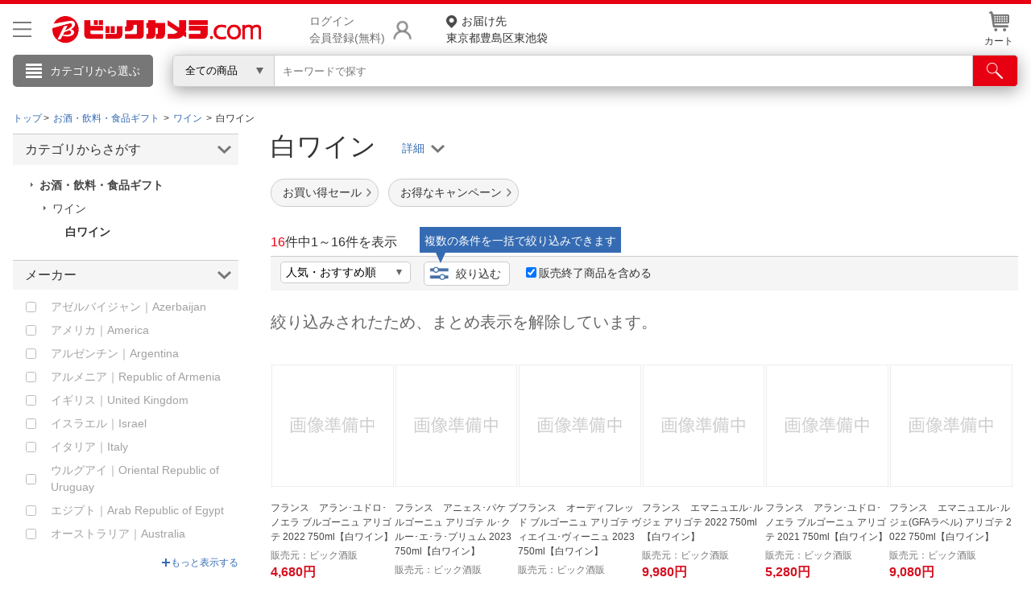

--- FILE ---
content_type: text/html;charset=Windows-31J
request_url: https://www.biccamera.com/bc/category/001/290/005/020/?sold_out_tp2=2&spec_776607_040=040%81e%90h%8C%FB&spec_776607_042=015%81e%83u%83%8B%83S%81%5B%83j%83%85%92n%95%FB&spec_776607_056=900%81e%82%BB%82%CC%91%BC%95i%8E%ED&spec_776607_058=%81e%93V%91R%83R%83%8B%83N&type=01
body_size: 55606
content:
<!DOCTYPE html>
<html lang="ja">
<head>
<meta charset="Shift_JIS">
<meta name="description" content="白ワインをお探しならビックカメラ.com。シャルドネやソーヴィニヨン・ブランなどの白ワインを豊富にご用意。甘口や辛口などの味わいや、容量から絞り込みができます。人気商品はレビューでチェック。料理に合う白ワインをお選びいただけます。">
<meta name="keywords" content="">
<meta name="format-detection" content="telephone=no">
<meta http-equiv="X-UA-Compatible" content="IE=edge">
<meta name="robots" content="noindex">
<link rel="canonical" href="https://www.biccamera.com/bc/category/001/290/005/020/?spec_776607_040=040%81e%90h%8C%FB&spec_776607_042=015%81e%83u%83%8B%83S%81%5B%83j%83%85%92n%95%FB&spec_776607_056=900%81e%82%BB%82%CC%91%BC%95i%8E%ED&spec_776607_058=%81e%93V%91R%83R%83%8B%83N">
<title>白ワイン&nbsp;[味わい:辛口&nbsp;産地(フランスのみ):ブルゴーニュ地方&nbsp;主要品種:その他品種&nbsp;キャップタイプ:天然コルク]&nbsp;通販
            
          &nbsp;|&nbsp;ビックカメラ.com</title>
<link rel="shortcut icon" href="/bc/resources4/common/img/favicon.ico" type="image/x-icon">
<link rel="stylesheet" href="/bc/resources4/common/css/jquery.bxslider.min.css" media="all">
<link rel="stylesheet" href="/bc/resources4/common/css/colorbox.css" media="all">
<link rel="stylesheet" href="/bc/resources4/list/css/local.css" media="all">
<link rel="stylesheet" href="/bc/resources4/list/css/bic.css" media="all">
<link rel="stylesheet" href="/bc/resources4/common/css/slick.css" media="all">
<script type="text/javascript" charset="shift_jis" src="/bc/resources4/common/js/device.js"></script>
<script type="text/javascript" src="/bc/js/disp.js"></script>
<script src="/bc/resources4/common/js/jquery.min.js"></script>
<script src="/bc/resources4/common/js/jquery.easing-1.3.min.js"></script>
<script src="/bc/resources4/common/js/jquery.custom-select.js"></script>
<script src="/bc/resources4/common/js/category_menu_pc.js"></script>
<script src="/bc/resources4/common/js/jquery.bxslider.js"></script>
<script src="/bc/resources4/common/js/jquery.colorbox-min.js"></script>
<script src="/bc/resources4/common/js/common.js"></script>
<script type="text/javascript">
var __rootpath__ = "/bc";
var __resourcepath__ = "/bc/resources4";
</script>
<script type="application/ld+json">
{
  "@context": "http://schema.org",
  "@type": "WebSite",
  "name" : "ビックカメラ",
  "url": "https://www.biccamera.com/",
  "potentialAction": {
    "@type": "SearchAction",
    "target": "https://www.biccamera.com/bc/category/?q={search_term_string}",
    "query-input": "required name=search_term_string"
  }
}
</script>

<link rel="stylesheet" href="/bc/resources4/common/css/base.css" media="all">
  <link rel="stylesheet" href="/bc/resources4/common/css/common.css" media="all">
</head>

<body>
<!-- Start Google Tag Manager -->
       <noscript><iframe src="//www.googletagmanager.com/ns.html?id=GTM-TXP4QL>"
           height="0" width="0" style="display:none;visibility:hidden"></iframe></noscript>
       <script>(function(w,d,s,l,i){w[l]=w[l]||[];w[l].push({'gtm.start':new Date().getTime(),event:'gtm.js'});
           var f=d.getElementsByTagName(s)[0],j=d.createElement(s),dl=l!='dataLayer'?'&l='+l:'';
           j.async=true;j.src='//www.googletagmanager.com/gtm.js?id='+i+dl;f.parentNode.insertBefore(j,f);
           })(window,document,'script','dataLayer','GTM-TXP4QL');</script>
       <!-- END Google Tag Manager -->
    <input type="hidden" name="SHOP_URL_BIC_EC" id="SHOP_URL_BIC_EC" value="https://www.biccamera.com/bc/">
<noscript><div style="border:1px solid #F00;background-color:#FEE;color:#F00;padding:4px;margin:4px 0px">当サイトを正常に閲覧いただくにはJavaScriptを有効にする必要があります。</div>
</noscript>
        <header style="border-bottom: unset">
<div class="bcs_middle bcs_middle_div">
      <div class="bcs_layoutInner">
        <div class="content_wrapper">
        <p class="bcs_btnModal">
            <button class="js-modal-headermenu" aria-label="メニューを開く"></button>
          </p>
        <p class="bc_logo">
          <a href="https://www.biccamera.com/bc/main/">
            <img src="/bc/resources4/common/img/logo.png" alt="ビックカメラ.com" width="500" height="70">
          </a>
        </p>
        <div class="bcs_wrapper-login">
              <p class="bcs_btnLogin">
                <a href="/bc/member/SfrLogin.jsp" rel="nofollow">ログイン<br>会員登録(無料)</a>
              </p>
              <ul class="bcs_dropdown">
                <div class="bcs_loginBox">
                  <div class="bcs_loginBtn">
                    <p><a href="https://www.biccamera.com/bc/member/SfrLogin.jsp" rel="nofollow">ログイン <img src="/bc/resources4/common/img/ico_login.png" alt=""></a></p>
                  </div><!-- loginBtn -->
                  <div class="bcs_registerBtn">
                    <p><a href="https://www.biccamera.com/bc/member/MemMailAddressCheck.jsp" rel="nofollow">新規会員登録</a></p>
                  </div><!-- registerBtn -->
                  <hr style="display:block;height: 1px;border: 0;border-top: 1px solid #cccccc;margin: 1em 0;padding: 0;">
                </div>
                <li><a href="https://www.biccamera.com/bc/member/MemMyPage.jsp" rel="nofollow">会員メニュー</a></li>
                <li><a href="https://www.biccamera.com/bc/member/MemOrderHistory.jsp" rel="nofollow">お買いもの履歴</a></li>
                <li><a href="https://www.biccamera.com/bc/disp/SfrViewHistory.jsp">閲覧履歴</a></li>
                <li><a href="https://www.biccamera.com/bc/member/MemMemberUpdate.jsp" rel="nofollow">会員登録情報の変更</a></li>
                <li><a href="https://www.biccamera.com/bc/member/MemMemberAddrForm.jsp" rel="nofollow">住所録の追加・変更</a></li>
              </ul>
            </div>
            <p class="bcs_delivAddrSelect">
              <a href="/bc/member/SfrTodayDelivAddrSelect.jsp" rel="nofollow">
                <span>お届け先</span>
                東京都豊島区東池袋</a>
            </p>
          <ul class="bcs_contentRight">
            <li id="HeaderCartIcon" data-pulldown="true" data-recalc="true"><a href="/bc/cart/CarViewCart_001.jsp"><img src="/bc/resources4/common/img/ico_head_1.jpg" alt=""><br>カート
            </a>
            </li>
          </ul>
        </div>
      </div><!-- layoutInner -->
    </div><!-- middle -->

    <!-- common/SfrCmnUpper_TopIncludeArea.jsp --><div id="SfrCmnUpper_TopIncludeArea"><style>#SfrCmnUpper_TopIncludeArea{background:#fff;} #SfrCmnUpper_TopIncludeArea img{max-width:100%;/*height:auto;*/}</style>
  <style>.bcs_searchBtn button{ width:95px!important;} header .bcs_bottom {/*height: 40px;padding: 5px 0;background:#eee!important;background: #fff450;*/}header .bcs_bottom .bcs_keySearchBox {box-shadow: 0 0 9px -1px rgba(102,100,100,0.6);}.bcs_inputBox input { margin-top: 0px!important;top: 0px!important;}#SfrCmnUpper_TopIncludeArea figure{height:auto !important;}#SfrCmnUpper_TopIncludeArea img{/*max-width:100%;height:auto;*/object-fit: cover;width: 100%;/*height: auto!important*/ ;max-width: 1920px;}header #SfrCmnUpper_TopIncludeArea figure img{height:revert-layer;} #FreeShipping{position: relative; height: 12px; width: 100%; max-width: 1720px; margin: 0 auto;} #FreeShipping .FStext{color: #e60012; font-size: 14px; font-weight: bold; margin: 0 0 0 98px; position: absolute; top: -12px; left: 0px;} #FreeShipping .FStext .FSannotation{color:#707070; font-weight: normal; font-size: 12px;} #FreeShipping .bictrack{float: left; width: 38px; margin-right: 4px;}</style>
 </div>
<!-- 20250806  ServletPath  :  /bc/disp/DispListPage001.jsp -->
<!-- // common/SfrCmnUpper_TopIncludeArea.jsp // -->
<div class="bcs_bottom bcs_searchBox">
        <div class="bcs_layoutInner">

          <div class="bcs_categoryBox">
            <div class="bcs_categoryBtn">
              <p class="bcs_btn bcs_btn_floor_map"><a onmouseover="loadCategoryDisp();" onclick="loadCategoryDisp();">カテゴリから選ぶ</a></p>
              <script type="text/javascript">
                         $(window).on('load', function (){
                             loadCategoryDisp();
                         });
                  </script>
              <input type="hidden" id="LOAD_CATEGORY" name="LOAD_CATEGORY" value="" autocomplete="off">
              <div class="bcs_floorMap">
                <div class="bcs_inner">
                  <ul class="bcs_cat">
                  </ul>
                  <ul class="bcs_cat bcs_special">
                  </ul>
                </div><!-- inner -->
              </div><!-- floorMap -->
            </div><!-- categoryBtn -->
          </div><!-- categoryBox -->

          <div class="bcs_keySearchBox">
            <form method="get" name="search_form" action="/bc/category/">
              <div class="bcs_selectBox bcs_selectBox_click">
                <select class="bcs_js_custom_select bcs_js_custom_select_click" name="dispNo" id="dispNo" onchange="sbwRewrit()">
                  <option value="" selected>全ての商品</option>
                      <option value="001150">家電・エアコン・照明</option>
                                  <option value="001153">キッチン家電</option>
                                  <option value="001100">パソコン・周辺機器・PCソフト</option>
                                  <option value="001120">カメラ・カメラレンズ・メモリーカード</option>
                                  <option value="001130">テレビ・レコーダー</option>
                                  <option value="001140">オーディオ・電子ピアノ・カー用品</option>
                                  <option value="001160">ビューティー・健康家電</option>
                                  <option value="001260">時計・スマートウォッチ・スーツケース</option>
                                  <option value="001170">医薬品・日用品・化粧品・ペット</option>
                                  <option value="001280">工具・DIY・防犯・防災・金庫</option>
                                  <option value="001250">スポーツ・自転車・ゴルフ</option>
                                  <option value="001180">電池・インク・メディア</option>
                                  <option value="001190">寝具・ベッド・インテリア</option>
                                  <option value="001210">ゲーム・映画・音楽</option>
                                  <option value="001220">おもちゃ・ホビー・ベビー用品</option>
                                  <option value="001230">電子辞書・電話機・FAX・事務機器</option>
                                  <option value="001235">文房具・書籍</option>
                                  <option value="001240">スマートフォン・スマホアクセサリー</option>
                                  <option value="001270">メガネ・コンタクトレンズ・補聴器</option>
                                  <option value="001300">アウトレット</option>
                                  <option value="001330">アウトドア</option>
                                  <option value="001320">住宅設備・リフォーム</option>
                                  <option value="001290">お酒・飲料・食品ギフト</option>
                                  <option class="dispnoindent_3" value="001290005">ワイン</option>
                                  <option class="dispnoindent_4" value="001290005020">白ワイン</option>
                                  <option value="001310">キッチン用品</option></select>
                    <script type="text/javascript">
                    $('form[name="search_form"]').submit(function() {
                      var no = $('select[name="dispNo"]').val();
                      if(no) {
                        var arr = no.match(/[\d]{3}/g) || [];
                        if(arr.length > 0) {
                          no = arr.join('/') + '/';
                        } else {
                          no = '';
                        }
                      } else {
                        no = '';
                      }
                      $(this).attr('action', '/bc/category/' + no);
                      $('select[name="dispNo"]').prop("disabled", true);
                      $("#q").val($("#q").val().trim().replace(/　/g,' ').replace(/ +/g,' '));
                      return true;
                    });
                    </script>
              </div><!-- selectBox -->
              <div class="bcs_inputBox">
                <input type="search" size="20" name="q" id="q" class="q_click" maxlength="50" value="" autocomplete="off" placeholder="キーワードで探す">
                  <input type="hidden" name="sold_out_tp2" value="2" />
                  </div><!-- inputBox -->
              <div class="bcs_searchBtn">
                <button type="submit" id="btnSearch" aria-label="検索"></button>
              </div><!-- searchBtn -->
            </form>
          </div><!-- keySearchBox -->

        </div><!-- layoutInner -->
      </div><!-- bottom -->
      </header>
  <!-- common/SfrCmnUpper_UnderSearchBoxIncludeArea.jsp --><!-- ServletPath  :  /bc/disp/DispListPage001.jsp -->
<!-- // common/SfrCmnUpper_UnderSearchBoxIncludeArea.jsp // -->
<div class="search-backdrop"></div>
<div class="modal-backdrop"></div>
<div class="modal">
  <button class="js-close-modal-headermenu btn-close" aria-label="メニューを閉じる"></button>
  <div class="modal-content">
    <div class="modal-body">
      <div class="content-3-col">
        <div class="col">
          <p class="bcs_title">こんにちは</p>
            <div class="bcs_loginBox">
              <div class="bcs_loginBtn">
                <p><a href="https://www.biccamera.com/bc/member/SfrLogin.jsp" rel="nofollow">ログイン <img src="/bc/resources4/common/img/ico_login.png" alt="" width="17" height="21"></a></p>
              </div><!-- loginBtn -->
              <div class="bcs_registerBtn">
                <p><a href="https://www.biccamera.com/bc/member/MemMailAddressCheck.jsp" rel="nofollow">新規会員登録</a></p>
              </div><!-- registerBtn -->
            </div>
          <ul class="bcs_link">
            <li>
              <a href="https://www.biccamera.com/bc/member/MemMyPage.jsp" rel="nofollow">会員メニュー</a>
            </li>
            <li>
              <a href="https://www.biccamera.com/bc/member/MemOrderHistory.jsp" rel="nofollow">お買いもの履歴</a>
            </li>
            <li>
              <a href="https://www.biccamera.com/bc/disp/SfrViewHistory.jsp">閲覧履歴</a>
            </li>
            <li>
              <a href="https://www.biccamera.com/bc/member/MemWishList.jsp" rel="nofollow">ほしいもの</a>
            </li>
            <li>
              <a href="/bc/c/info/report/list.jsp?ref=toppage" rel="nofollow">お知らせ</a>
            </li>
          </ul>
        </div>
        <div class="col">
          <p class="bcs_title bcs_title_02">商品をさがす</p>
          <ul class="bcs_link">
            <li>
              <a href="https://www.biccamera.com/bc/c/contents/ranking/index.jsp?ref=spheadermenu" rel="nofollow">ランキングからさがす</a>
            </li>
            <li>
              <a href="https://www.biccamera.com/bc/c/contents/sitemap/index.jsp" rel="nofollow">カテゴリ一覧からさがす</a>
            </li>
          </ul>
          <hr>
          <p class="bcs_title bcs_title_02">お客様サポート</p>
          <ul class="bcs_link">
            <li>
              <a href="/bc/c/info/index.jsp" rel="nofollow">ご利用ガイド</a>
            </li>
            <li>
              <a href="https://qa.biccamera.com/?site_domain=default&ref=spheadermenu" rel="nofollow">よくある質問・お問合せ</a>
            </li>
            <li>
              <a href="/bc/c/info/regulation/index.jsp" rel="nofollow">ご利用規約</a>
            </li>
          </ul>
        </div>
        <div class="col">
          <p class="bcs_title bcs_title_02">店舗サービス</p>
          <ul class="bcs_link">
            <li>
              <a href="/bc/c/info/order/shop.jsp?ref=spheadermenu" rel="nofollow">ネット取り置き</a>
            </li>
            <li>
              <a href="/bc/c/info/point/webregist.jsp?ref=spheadermenu" rel="nofollow">ポイントカードWEB登録</a>
            </li>
            <li>
              <a href="https://www.biccamera.co.jp/shopguide/index.html?ref=spheadermenu" rel="nofollow">店舗情報・店舗一覧</a>
            </li>
            <li>
              <a href="/bc/member/SfrBcSpOrderForm.jsp?ref=spheadermenu" rel="nofollow">お取り寄せ品入荷状況照会</a>
            </li>
          </ul>
          <hr>
          <ul class="bcs_link">
            <li>
              <a href="//houjin.biccamera.com/" class="bcs_noArrow" rel="nofollow">法人窓口</a>
            </li>
            <li>
              <a href="https://www.biccamera.co.jp/ir/index.html" class="bcs_noArrow" rel="nofollow">IR情報</a>
            </li>
          </ul>
          <hr>
          <ul class="bcs_link">
            <li>
              <a href="/bc/c/info/report/language.jsp?ref=spheadermenu" rel="nofollow">English / 中文</a>
            </li>
            </ul>
        </div>
      </div>
    </div>
  </div>
</div><!-- 準正常ログインエラーメッセージ START -->
  <section class="bcs_list imp-586 bcs_list_ex imp-1031">
  <div class="bcs_main">
    <!-- breads START -->

    <div itemscope itemtype="http://schema.org/BreadcrumbList" class="bcs_breadcrumb">
        <ul>
            <li itemprop="itemListElement" itemscope itemtype="http://schema.org/ListItem"><a itemprop="item" href="/bc/main/"><span itemprop="name">トップ</span></a><meta itemprop="position" content="1" /></li>
          <li itemprop="itemListElement" itemscope itemtype="http://schema.org/ListItem">
                                  <a itemprop="item" href="https://www.biccamera.com/bc/category/001/290/" value="001290">
                                    <span itemprop="name">お酒・飲料・食品ギフト</span>
                                  </a>
                                  <meta itemprop="position" content="2" />
                                </li>
                              <li itemprop="itemListElement" itemscope itemtype="http://schema.org/ListItem">
                                  <a itemprop="item" href="https://www.biccamera.com/bc/category/001/290/005/?sold_out_tp2=2" value="001290005">
                                    <span itemprop="name">ワイン</span>
                                  </a>
                                  <meta itemprop="position" content="3" />
                                </li>
                              <li itemprop="itemListElement" itemscope itemtype="http://schema.org/ListItem">
                                    <span itemprop="name">白ワイン</span>
                                    <meta itemprop="position" content="4" />
                                  </li>
                              </ul>

        <ul class="socialBtn clearfix">
            <!--  common/socialBtn.html -->
      <!--<li class="gp"><g:plusone size="medium"></g:plusone></li>
      <li class="fb"><div id="fb-root"></div><script src="//connect.facebook.net/ja_JP/all.js#xfbml=1"></script><fb:like href="//www.biccamera.com/" send="false" layout="button_count" width="auto" show_faces="false" font=""></fb:like></li>
      <li class="tw"><a href="//twitter.com/share" class="twitter-share-button" data-count="horizontal" data-lang="ja">Tweet</a><script type="text/javascript" src="//platform.twitter.com/widgets.js"></script></li>
      <li class="mi"><a href="//static.mixi.jp/share.pl" class="mixi-check-button" data-button="button-1" data-url="//www.biccamera.com/">チェック</a><script type="text/javascript" src="//static.mixi.jp/js/share.js"></script></li>-->
<!-- // common/socialBtn.html // -->
</ul>

    </div>

    <!-- breads END -->
    <!-- columns START -->
    <div class="bcs_mainColumn">
        <!-- MAIN-AREA(column) START -->
            <div class="column_inner">
<h1 class="bcs_title_lv1">
<div  class='bcs_h1'  >
                                <span class="bcs_dispnm_kw" onclick='showText(this)' >
                                白ワイン　</span>

                                <div class="bcs_text">
                                    <span id="search_result">味わい:辛口&nbsp;産地(フランスのみ):ブルゴーニュ地方&nbsp;主要品種:その他品種&nbsp;キャップタイプ:天然コルク　<br></span>
                                </div>
                                </div>
                        </h1>
                        <!-- disp/SfrDispListPageIncludeArea_008.jsp -->
<!-- disp/SfrDispListPageIncludeArea_008.jsp --><div id="bcs_hashTag" class="bcs_hashTag">
                <!-- disp/SfrDispListPageIncludeArea_010.jsp -->

<style>
#HT_SALE ul {
    display: -webkit-box;
    display: -ms-flexbox;
    display: flex;
    margin-top: 16px;
    margin-bottom: 6px;
    position: static;
}

#HT_SALE ul li {
    width: auto;
    margin-right: 12px;
    margin-bottom: 10px;
    white-space: nowrap;
}

#HT_SALE ul li a {
    display: block;
    font-size: 14px;
    color: #333;
    background: #f5f5f5;
    padding: 6px 20px 6px 14px;
    border: 1px solid #ccc;
    border-radius: 30px;
    background-image: url(/bc/resources4/common/img/ico_arrow_right1.png);
    background-repeat: no-repeat;
    background-position: right 8px bottom 50%;
    background-size: 6px;
    -webkit-box-sizing: border-box;
    box-sizing: border-box;
}
</style>
<div id="HT_SALE">
			<ul>
				<li><a href="/bc/c/sale/daily/index.jsp?ref=atag">お買い得セール</a></li>
				<li><a href="/bc/c/service/maker_campaign/index.jsp?ref=atag">お得なキャンペーン</a></li>
			</ul>
</div>
<!-- disp/SfrDispListPageIncludeArea_010.jsp --></div>
                    <script type="text/javascript">
                         var dispNo = '001290005020';
                         var hashTagCategoryDispNo = '001290005020';
                      $.ajaxSetup({beforeSend: function(xhr){
                          xhr.overrideMimeType("text/html;charset=Shift_JIS");
                         }});
                         $.ajax({
                           url: '/bc/disp/SfrBcDispListPageHashTag_J.jsp',
                           data: {DISP_NO : dispNo, HT : '',HASH_TAG_CATEGORY_DISP_NO : hashTagCategoryDispNo },
                           type: "POST",
                           dataType: 'html',
                           async: true,
                           success : function(data) {
                             if (data) {
                               $(".bcs_hashTag").html(data);
                             }
                             $(".bcs_hashTag").css('visibility', 'visible');
                           },
                           error : function(){
                             $(".bcs_hashTag").css('visibility', 'visible');
                          }
                      });
                     </script>
                   <!-- disp/SfrDispListPageIncludeArea_009.jsp -->
<!-- disp/SfrDispListPageIncludeArea_009.jsp --><!-- disp/SfrDispListPageIncludeArea_001.jsp -->
<div id="SfrDispListPageIncludeArea_001">
<!-- disp/SfrDispListPageIncludeArea_js_css.jsp -->
<style>
#ListLinkSS .wraptextlink li a.linkhere,
div.filepath li a.linkhere {
  font-weight: bold;
  background: #f0f0f0;
}
</style>
<script>
$(function () {

  
  function getRelevantParams(url) {
    const params = new URL(url, location.origin).searchParams;

    const result = {
      q: params.get("q") || null,
      discount_flg: params.get("discount_flg") || null,
      entr_nm: params.get("entr_nm") || null,  // ★ entr_nm追加
      specs: {}
    };

    for (const [key, value] of params.entries()) {
      if (key.startsWith("spec_")) {
        result.specs[key] = value;
      }
    }
    return result;
  }

  
  function specsMatch(a, b) {
    const aKeys = Object.keys(a);
    const bKeys = Object.keys(b);
    if (aKeys.length !== bKeys.length) return false;
    for (const key of aKeys) {
      if (a[key] !== b[key]) return false;
    }
    return true;
  }

  
  const currentUrl    = new URL(location.href);
  const currentPath   = currentUrl.pathname;
  const currentParams = getRelevantParams(currentUrl);

  
  const hasRelevantParams =
    Object.keys(currentParams.specs).length > 0 ||
    currentParams.q ||
    currentParams.discount_flg ||
    currentParams.entr_nm;

  
  $("#ListLinkSS .wraptextlink li a, #topics_list .filepath li a").each(function () {
    const linkUrl    = new URL(this.href, location.origin);
    const linkPath   = linkUrl.pathname;
    const linkParams = getRelevantParams(linkUrl);

    if (
      currentPath === linkPath &&
      hasRelevantParams &&
      specsMatch(currentParams.specs, linkParams.specs) &&
      currentParams.q === linkParams.q &&
      currentParams.discount_flg === linkParams.discount_flg &&
      currentParams.entr_nm === linkParams.entr_nm   // ★ entr_nm一致判定追加
    ) {
      $(this).addClass("linkhere");
    }
  });

});
</script>

<style type="text/css">

#categoryListBn {text-align:center;}
#categoryListBn img{max-width:100%;}
#categoryListBn .comment{text-align:left;}



section.bcs_list .bcs_mainColumn .goodslist_ttbn
 h2 {
    font-weight:bold;
    font-size: 24px;
    margin: 20px 0;
    padding: 0;
    text-align: left;
    border-bottom: 1px solid #555;
}
.goodslist_ttbn{
    text-align: center;
}
.goodslist_ttbn img{
	width:95%; max-width: 640px; margin-bottom:10px;border:1px solid #ccc;height: auto;
}

.goodslist_ttbn.bundle .comment{
	text-align: left;
	padding: 0 0 10px;
}
.goodslist_ttbn.bundle .comment a{
	text-decoration: underline;
}


#ListLinkSS h2{font-size:20px;}
#ListLinkSS .wraptextlink, .wrapimagelink {
    display: flex;
    flex-wrap: wrap;
}

#ListLinkSS .wraptextlink li {
    margin: 0 8px 0 0;
}

#ListLinkSS .wrapimagelink li {
    margin: 0 8px 8px 0;
    width: 132px;
}

#ListLinkSS .wraptextlink li a {
    font-size: 14px;
    text-align: left;
    padding: 5px 10px;
    border: 1px solid #999;
    color: #777;
    border-radius: 3px;
    text-decoration: none;
}

#ListLinkSS .wrapimagelink li a {
    padding: 8px;
    border: 1px solid #999;
    border-radius: 3px;
    display:block;
}

#ListLinkSS .wrapimagelink img{
    width:100%;
}

#ListLinkSS .textlinkSS{margin-bottom:16px;}
.allaircon{
    padding: 0px 0px 0px 12px;
    background: url(../../../../bc/resources4/common/img/ico_ct.gif) no-repeat left center;
}



#bcs_sortBar {position: relative; overflow: initial !important;}
#bcs_sortBar .bcs_tooltip { background: #356BB3; color: #fff; font-size: 14px; line-height: 24px; min-width: 250px; height: 32px; position: absolute; padding: 5px; text-align: center; opacity: 0; visibility: hidden; top: -37px; left: 185px; -webkit-box-sizing: border-box; box-sizing: border-box; -webkit-transition: opacity .5s; -o-transition: opacity .5s; transition: opacity .5s; } #bcs_sortBar .bcs_tooltip.active { opacity: 1; visibility: visible; } #bcs_sortBar .bcs_tooltip::before { content: ''; position: absolute; top: 32px; left: 20px; border-left: solid transparent 6px; border-right: solid transparent 6px; border-top: solid #356BB3 13px; }



div.filepath p + ul.filepath{margin:10px 0 0; }
div.filepath ul.filepath{display:flex;flex-wrap: wrap; }
div.filepath ul.filepath li{ margin:10px 5px; }
div.filepath ul.filepath li:last-child{border-right:0; white-space: nowrap; display: table-cell;}
div.filepath li a{ font-size:14px;text-align:left;padding:5px 10px;border: 1px solid #777;color: #777;border-radius: 3px;text-decoration:none;}



div.filepath{padding:0px;margin-top:0px;}
.filepath p{font-size:14px}

div.filepath ul.filepath:empty{border-top:0px;border-bottom:0px;}
.filepath .comment{text-align:left;line-height:1.5;margin:0.3em 0;}
section.bcs_list .bcs_mainColumn .bcs_ranking ul li .bcs_txt .bcs_title {
    font-weight: normal;
}
/*
.filepath ul.filepath1 li{float:none;width:100%}
.filepath ul.filepath2 li{float:left;width:50%}
.filepath ul.filepath3 li{float:left;width:33.333333333%}
.filepath ul.filepath4 li{float:left;width:25%}
.filepath ul.filepath5 li{float:left;width:20%}
*/
.CP_block h2{margin: 0 0 10px;border-bottom:1px solid #cecece}
.CP_block{text-align:left}
.CP_block ul li {margin: 12px 0;clear:both}
.CP_block ul li p:first-child{background:#eeeeee;width: 200px;text-align: center;float: left;margin-right: 10px;}
.CP_block ul li p{padding:3px;}
.CP_block_link a { padding: 0 0 0 10px; background: url(/bc/resources4/order/common/img/ico_ct.gif) no-repeat left center;}
.CP_block_link a[target="_blank"] {background: url(/bc/resources4/common/img/ico_blank.png) no-repeat right center;padding: 0 15px 0 0;font-size: 12px;}
.CP_block_extra{font-size:13px;color:#969696;}

#categoryListBn.bn_420x2 img,
#categoryListBn.bn1 img,
#categoryListBn.bn2 img {vertical-align: bottom;width: 49.5%;margin-bottom: 16px;max-width:420px;}

#bcs_recommend_item{margin:16px 0;}
#bcs_recommend_item h2{font-size:20px;margin:0px;}
#bcs_recommend_item ul{display:flex;width:100%;font-size:12px;}
#bcs_recommend_item ul li{width:50%;box-sizing:border-box;}
#bcs_recommend_item ul li:not(:last-child){border-right:1px dotted #ccc;}
#bcs_recommend_item a{display:flex;color:#333;text-decoration:none;padding:8px 16px;}
#bcs_recommend_item a:hover{color:#d51121;}
#bcs_recommend_item .bcs_recommend_img{margin-right:24px;}
#bcs_recommend_item img{width:120px;height:120px;}
#bcs_recommend_item .bcs_recommend_itemName{margin:0 0 16px;}
#bcs_recommend_item .bcs_recommend_item_ranking{text-align:left;}
#bcs_recommend_item .bcs_recommend_item_ranking a{color:#356bb3;display:inline-block;background:url(/bc/resources4/sp/list/img/crown.png) no-repeat left 40%;background-size:12px 12px;}
#bcs_recommend_item .bcs_recommend_item_ranking a:hover{color:#d51121;}

#bcs_recommend_Area{margin:0 0 16px 0;}
#bcs_recommend_Area h2{font-size:20px;margin:0px;}
#bcs_recommend_Area ul{display:flex;width:100%;font-size:12px;}
#bcs_recommend_Area ul li{flex:1;box-sizing:border-box;}
#bcs_recommend_Area ul li:not(:last-child){/*border-right:1px dotted #ccc;*/position:relative;}
#bcs_recommend_Area ul li:after{content: "";border-right: 1px dotted #ccc;position: absolute; top: 56px; right: 0px;width: 1px; height: 154px;box-sizing:border-box;}
#bcs_recommend_Area ul li a{display:block;color:#333;text-align:center;text-decoration:none;padding:16px;}
#bcs_recommend_Area ul li a:hover{color:#d51121;}
#bcs_recommend_Area ul li a h3{height:48px;font-weight:normal;font-size:16px;text-align:left;background:url(/bc/resources4/sp/list/img/crown.png) no-repeat left 16%;background-size:12px 12px;padding-left:16px;/*margin-bottom:16px;*/}
#bcs_recommend_Area ul li a .bcs_recommend_productName{text-align:left;color:#333;font-size:12px;margin-bottom:8px;padding:0 8px 0 0;word-break:break-all;}
/*#bcs_recommend_Area ul li:not(:last-child) a .bcs_recommend_productName{padding-right:16px;}*/
/*#bcs_recommend_Area ul li:not(:last-child) a .bcs_recommend_img{border-right:1px dotted #ccc;}*/
#bcs_recommend_Area img{width:120px;height:120px;margin-bottom:16px;}
#bcs_recommend_Area .bcs_recommend_Area_ranking{text-align:left;}
#bcs_recommend_Area .bcs_recommend_Area_ranking a{color:#356bb3;display:inline-block;background:url(/bc/resources4/sp/list/img/crown.png) no-repeat left 40%;background-size:12px 12px;padding-left:16px;margin-left:16px;}
#bcs_recommend_Area .bcs_recommend_Area_ranking a:hover{color:#d51121;}

.SfrDispListPageIncludeArea_004_filepath ul{margin-bottom:16px;}
.SfrDispListPageIncludeArea_004_filepath li{
    border:1px solid #ccc;
    border-radius: 5px;
    width: auto;
    margin-right: 18px;
    margin-bottom: 0;
    display:inline-block;
    padding:10px;
/*
    height: 43px;
    display: -webkit-box;
    display: -ms-flexbox;
    display: flex;
    -webkit-box-align: center;
    -ms-flex-align: center;
    align-items: center;
    background: #fff;
    min-height: unset !important;
 */
    }
.SfrDispListPageIncludeArea_004_filepath li a{color:#333;display:block;text-decoration:none;}
section.bcs_list .bcs_mainColumn .bcs_ranking ul li .bcs_txt .bcs_title {
    font-weight: normal;
}
.bcs_h2_Area{display:flex;align-items:center;}
.bcs_h2_Area h2{width:calc(100% - 2em)!important;}
.bcs_h2_Area .bcs_feature_moreLink{width:7em;text-align:right;font-size:12px;margin-bottom:8px;}
.bcs_h2_Area .bcs_feature_moreLink a{padding: 0 0 0 10px; background: url(/bc/resources4/common/img/ico_ct.gif) no-repeat left center;}

/*#SfrDispListPageIncludeArea_001 div.filepath {display:none;}*/

.fapp{display:block!important;}
.leadTitle{font-size:25px;margin:10px auto;text-align:center;}
</style>
<script type="text/javascript">








$(function () {
    //create new element
    var newEle = $("<p class="+'bcs_tooltip'+">複数の条件を一括で絞り込みできます</p>");
    $('.bcs_sortBar').append(newEle)

    //active tooltip onload
    setTimeout(function() { 
        $('.bcs_tooltip').each(function(){
            $(this).addClass('active')
        })   
    }, 10);
         
    //remove tooltip set 10s
    setTimeout(function() { 
        $('.bcs_tooltip').removeClass('active');
    }, 10000);
})


$(function(){

$("div#topics_list.filepath a,#SfrDispListPageIncludeArea_004textLink.SfrDispListPageIncludeArea_004_filepath a").each(function(){
	var ulFilePath_Link_Full = $(this).attr("href");
	$(this).attr("data-skip-urlencode", "true");
	if($(this).closest("#SfrDispListPageIncludeArea_001_key").length > 0 || $(this).closest("#SfrDispListPageIncludeArea_004_key").length > 0){var Key_Inc="true";}
	if($(this).closest("#SfrDispListPageIncludeArea_001_cat").length > 0 || $(this).closest("#SfrDispListPageIncludeArea_004_cat").length > 0){var Cat_Inc="true";}
	if(Cat_Inc && ($(this).parent("li").length >0)){var Cat_Inc_li="true";}
	if(Cat_Inc && $(this).parent("p.comment").length >0){var Cat_Inc_p="true";}

if(ulFilePath_Link_Full.indexOf("#")!=-1){
			 var ulFilePath_URL = ulFilePath_Link_Full.split('#');
		      if(ulFilePath_Link_Full.indexOf("?")!=-1){
		      	if(Key_Inc){
		       		$(this).attr("href",ulFilePath_URL[0]+"&kpl"+"#"+ulFilePath_URL[1]);
		       		}else
		      	if(Cat_Inc_li){
		       		$(this).attr("href",ulFilePath_URL[0]+"&cpl"+"#"+ulFilePath_URL[1]);
		       		}else
		      	if(Cat_Inc_p){
		       		$(this).attr("href",ulFilePath_URL[0]+"&crt"+"#"+ulFilePath_URL[1]);
		       	}
		      }
			
		      else
			
		      {
		      	if(Key_Inc){
		       		$(this).attr("href",ulFilePath_URL[0]+"?kpl"+"#"+ulFilePath_URL[1]);
		       		}else
		      	if(Cat_Inc_li){
		       		$(this).attr("href",ulFilePath_URL[0]+"?cpl"+"#"+ulFilePath_URL[1]);
		       		}else
		      	if(Cat_Inc_p){
		       		$(this).attr("href",ulFilePath_URL[0]+"?crt"+"#"+ulFilePath_URL[1]);
		       	}
		      }
			
}

else

{
			
		      if(ulFilePath_Link_Full.indexOf("?")!=-1){
		      	if(Key_Inc){
		      	       $(this).attr("href",ulFilePath_Link_Full+"&kpl");
					}else
		      	if(Cat_Inc_li){
		      	       $(this).attr("href",ulFilePath_Link_Full+"&cpl");
		      	       }else
		      	if(Cat_Inc_p){
		      	       $(this).attr("href",ulFilePath_Link_Full+"&crt");
		      	       }
		      }
			
		      else
			
		      {
		      	if(Key_Inc){
		      	       $(this).attr("href",ulFilePath_Link_Full+"?kpl");
					}else
		      	if(Cat_Inc_li){
		      	       $(this).attr("href",ulFilePath_Link_Full+"?cpl");
		      		}else
		      	if(Cat_Inc_p){
		      	       $(this).attr("href",ulFilePath_Link_Full+"?crt");
		      	       }
		      }
			
}

});




});
</script>
<!-- // disp/SfrDispListPageIncludeArea_js_css.jsp //-->
<!--  disp/inc_invisible_searchkeyword.jsp -->

<!--  // disp/inc_invisible_searchkeyword.jsp  // -->
<!-- disp/partsList/wineday_2024.jsp --><!-- disp/partsList/wineday_2024.jsp -->

<!-- disp/i_apple.jsp -->
<script>
$(function () {
	
});
</script>
<script>
$(function () {
	
});
</script>
<!--  // disp/i_apple.jsp //-->
<!-- disp/i_icn.jsp -->
<style>
li.prod_box p img{max-width:100%;height:auto;}
li.prod_box p .bcs_listIcn{margin-bottom:4px;}
/*.pc_cl{clear:left;}*/
.bcs_add_icn_block{text-align:left;}
.bcs_add_icn{display:inline-block;}
.bcs_coupon_il.cpicn{ margin: 0 0 6px 0;line-height: 0;}

.pana_list {background: #04398a;color:#fff;padding: 10px;text-align: center;font-size: 14px;font-weight: bold;}
.pana_number {font-size:16px;}

.bcs_coupon_il img{ width:85px; height:15px;}

/*.bcs_coupon_il .coupon_title_longfree {background:/*#356bb3;*/#777;}*/
/*.bcs_coupon_il .coupon_title_recycle {background:/*#356bb3;*/#777;}*/
</style>
<script>

$(window).on('load', function (){
$("section.bcs_list .bcs_mainColumn .bcs_itemBox .bcs_listItem>ul>li,section.bcs_list .bcs_itemArea .bcs_listItem>ul>li").find(".bcs_maker").before("<div class='bcs_add_icn_block'></div>");

$(function(){
	$('#bcs_item14581105 img[src*="img_noimage.jpg"]').attr('src', '/bc/c/images/detail/2919999002408.jpg');
	$('#bcs_item14581245 img[src*="img_noimage.jpg"]').attr('src', '/bc/c/images/detail/2919999002415.jpg');
	$('#bcs_item12861720 img[src*="img_noimage.jpg"]').attr('src', '/bc/c/images/detail/2919999001418.jpg');
});

$("#bcs_item14710063,#bcs_item14710064,#bcs_item14710065,#bcs_item14710066,#bcs_item14710067,#bcs_item14710068,#bcs_item14710069,#bcs_item14710070,#bcs_item14710071,#bcs_item14710072,#bcs_item14710073,#bcs_item14710074,#bcs_item14710075,#bcs_item14710076,#bcs_item14710077,#bcs_item14710078,#bcs_item14739188,#bcs_item14739189,#bcs_item14739190,#bcs_item14739191,#bcs_item14739192,#bcs_item14739193,#bcs_item14739194,#bcs_item14739195,#bcs_item14739196,#bcs_item14739197,#bcs_item14739198,#bcs_item14739199,#bcs_item14739200,#bcs_item14739201,#bcs_item14739202,#bcs_item14739203,#bcs_item14739204,#bcs_item14739205,#bcs_item14739206,#bcs_item14739207,#bcs_item14739208,#bcs_item14739209,#bcs_item14739210,#bcs_item14739211,#bcs_item14739212,#bcs_item14739213,#bcs_item14739214,#bcs_item14739215,#bcs_item14739216,#bcs_item14739217,#bcs_item14739218,#bcs_item14739219,#bcs_item7589955,#bcs_item7589956,#bcs_item7589959,#bcs_item7589960,#bcs_item7717053,#bcs_item7717054,#bcs_item7717055,#bcs_item7717056,#bcs_item10871074,#bcs_item10871076,#bcs_item10871078,#bcs_item10871080,#bcs_item12394471,#bcs_item12394475,#bcs_item12394479,#bcs_item12394483").append('<p class=\'bcs_listIcn\'><img src=\'/bc/c/images/bn/190x50/newlife2026_set_5years_190x50.png\' width=\'190\' height=\'50\' alt=\'オンラインセール\'></p>');

$("#bcs_item13424624,#bcs_item12233675,#bcs_item13425826,#bcs_item14344509,#bcs_item12233676,#bcs_item14344508,#bcs_item14344511,#bcs_item14344510,#bcs_item14344512,#bcs_item14344515").append('<p class=\'bcs_listIcn\'><img src=\'/bc/c/images/bn/190x50/sony_inzone_2512_190x50.png\' width=\'190\' height=\'50\' alt=\'INZONEダイナミックプライシング\'></p>');

$("#bcs_item13991797,#bcs_item13392599,#bcs_item14102287,#bcs_item13283238,#bcs_item9756206,#bcs_item11773230,#bcs_item9756205,#bcs_item9911455,#bcs_item14330113,#bcs_item14512448,#bcs_item5815816,#bcs_item11598100,#bcs_item14378729,#bcs_item9687590,#bcs_item14343277,#bcs_item12252852,#bcs_item9737707,#bcs_item9956836,#bcs_item8982627,#bcs_item8805946,#bcs_item9379898,#bcs_item11224093,#bcs_item11767813,#bcs_item14555647,#bcs_item14555648,#bcs_item14555649,#bcs_item9235301,#bcs_item14555646,#bcs_item13550790,#bcs_item12602232,#bcs_item13587061,#bcs_item11427107,#bcs_item12978012,#bcs_item13307497,#bcs_item12072754,#bcs_item14283976,#bcs_item14318659,#bcs_item6995416,#bcs_item13234549,#bcs_item9926929,#bcs_item10311635,#bcs_item13305735,#bcs_item10535964,#bcs_item12505630,#bcs_item12626124,#bcs_item9463921,#bcs_item6007400,#bcs_item6007399,#bcs_item12810943,#bcs_item13766145,#bcs_item13766144,#bcs_item9755522,#bcs_item14809216,#bcs_item14809215,#bcs_item14809214,#bcs_item13360706,#bcs_item13360157,#bcs_item13360156,#bcs_item12628890,#bcs_item9638853").append('<p class=\'bcs_listIcn\'><img src=\'/bc/c/images/bn/190x50/onlinesale_260122_190x50.png\' width=\'190\' height=\'50\' alt=\'オンラインセール\'></p>');

$("#bcs_item14508263,#bcs_item14508262,#bcs_item14508261,#bcs_item14508260,#bcs_item14508259,#bcs_item14508258").append('<p class=\'bcs_listIcn\'><img src=\'/bc/c/images/bn/190x50/regzasale_20260121_190x50.png\' width=\'190\' height=\'50\' alt=\'レグザ 限定セール中\'></p>');

$("#bcs_item11196262,#bcs_item11196261,#bcs_item11196260,#bcs_item11196259").append('<p class=\'bcs_listIcn\'><img src=\'/bc/c/images/bn/190x50/limited_price.png\' width=\'190\' height=\'50\' alt=\'特別価格\'></p>');

$("#bcs_item14542205,#bcs_item14542204,#bcs_item14542203,#bcs_item14542200,#bcs_item14542199,#bcs_item13760761,#bcs_item13507282").append('<p class=\'bcs_listIcn\'><img src=\'/bc/c/images/bn/190x50/fmv_spring_cp_20260409_190x50.png\' width=\'190\' height=\'50\' alt=\'富士通キャッシュバック	\'></p>');

$("#bcs_item14794013,#bcs_item14794012,#bcs_item14750082,#bcs_item14750080,#bcs_item14742609,#bcs_item14742608,#bcs_item14742607,#bcs_item14668175,#bcs_item14668173,#bcs_item14668171,#bcs_item14616392,#bcs_item14616390,#bcs_item14590243,#bcs_item14590241,#bcs_item14488999,#bcs_item14488996,#bcs_item14024704,#bcs_item14024702,#bcs_item13890651,#bcs_item13890649,#bcs_item13890647,#bcs_item13890621,#bcs_item13890650,#bcs_item14488998,#bcs_item14024703,#bcs_item13890648,#bcs_item14658399,#bcs_item14024701,#bcs_item14524947,#bcs_item14668176,#bcs_item14668174,#bcs_item14616393,#bcs_item14616391,#bcs_item14590244,#bcs_item14590242,#bcs_item14488997,#bcs_item14726956,#bcs_item14726955,#bcs_item14668172,#bcs_item14750083,#bcs_item14750081,#bcs_item14742610,#bcs_item14726958,#bcs_item14726957,#bcs_item14658400,#bcs_item14703975").append('<p class=\'bcs_listIcn\'><img src=\'/bc/c/images/bn/190x50/mobile_battery_jyunkotai_190x50.png\' width=\'190\' height=\'50\' alt=\'モバイルバッテリー準固体\'></p>');

$("#bcs_item14353650,#bcs_item14353648,#bcs_item14668166,#bcs_item10349308,#bcs_item14030413,#bcs_item14030412,#bcs_item14702219,#bcs_item14219112,#bcs_item14219114,#bcs_item14445431,#bcs_item14219116,#bcs_item14761915,#bcs_item14761917,#bcs_item14219115,#bcs_item14668169,#bcs_item14668167,#bcs_item14761919,#bcs_item14528298,#bcs_item10349309,#bcs_item14219117,#bcs_item14219113,#bcs_item14030411,#bcs_item14528297,#bcs_item14353651,#bcs_item14030414,#bcs_item14668165,#bcs_item14445432,#bcs_item14353649,#bcs_item14702218,#bcs_item14668170,#bcs_item14761920,#bcs_item14761918,#bcs_item14761916,#bcs_item14668168,#bcs_item14668164,#bcs_item14668163").append('<p class=\'bcs_listIcn\'><img src=\'/bc/c/images/bn/190x50/mobile_battery_linsante_190x50.png\' width=\'190\' height=\'50\' alt=\'モバイルバッテリーリン酸鉄\'></p>');

$("#bcs_item13905198,#bcs_item13905199").append('<p class=\'bcs_listIcn\'><img src=\'/bc/c/images/bn/190x50/mobile_battery_na_190x50.png\' width=\'190\' height=\'50\' alt=\'モバイルバッテリーナトリウムイオン電池\'></p>');

$("#bcs_item13994040,#bcs_item13994041,#bcs_item13994042,#bcs_item13994045,#bcs_item13994046,#bcs_item14368013,#bcs_item14368014,#bcs_item14368015,#bcs_item14368016,#bcs_item14368017,#bcs_item14368018,#bcs_item14368019,#bcs_item14368020,#bcs_item14368021,#bcs_item14368022,#bcs_item14368023,#bcs_item14368024,#bcs_item14368025,#bcs_item14368026,#bcs_item14368027,#bcs_item13706180,#bcs_item13706181,#bcs_item13709802,#bcs_item13714225,#bcs_item13709803,#bcs_item13709804,#bcs_item13709805,#bcs_item13709806,#bcs_item13709813,#bcs_item13721941,#bcs_item13709814,#bcs_item13706243,#bcs_item13706244,#bcs_item13706245,#bcs_item13706246,#bcs_item13709815,#bcs_item13709816,#bcs_item13709817,#bcs_item13709818,#bcs_item13709819,#bcs_item13709820,#bcs_item13709821,#bcs_item13706250,#bcs_item13706251,#bcs_item13706252,#bcs_item13706253,#bcs_item13706254,#bcs_item13706255,#bcs_item13706256,#bcs_item13706257,#bcs_item13706258,#bcs_item13988393,#bcs_item13988394,#bcs_item13988395,#bcs_item14732289,#bcs_item14732290,#bcs_item14732291,#bcs_item14732292,#bcs_item14732293,#bcs_item14732294,#bcs_item14732295,#bcs_item14732296,#bcs_item14732297,#bcs_item14732328,#bcs_item14732329,#bcs_item14732330,#bcs_item14732342,#bcs_item14732343,#bcs_item14732344,#bcs_item14732345,#bcs_item14732346,#bcs_item14732347,#bcs_item14732348,#bcs_item14732413,#bcs_item14732414,#bcs_item14732415,#bcs_item14732416,#bcs_item14732417,#bcs_item14732352,#bcs_item14732353,#bcs_item14732354,#bcs_item14732355,#bcs_item14732356,#bcs_item14732357,#bcs_item14732418,#bcs_item8437864,#bcs_item11836030,#bcs_item11836031,#bcs_item11836032,#bcs_item11836033,#bcs_item11836034,#bcs_item11836035,#bcs_item11836036,#bcs_item11836037,#bcs_item13929054,#bcs_item13929055,#bcs_item13709496,#bcs_item13709497,#bcs_item13709498,#bcs_item13709499,#bcs_item13709500,#bcs_item13709501,#bcs_item12926280,#bcs_item12926281,#bcs_item13115612,#bcs_item13115613,#bcs_item13115614,#bcs_item13115615,#bcs_item13115616,#bcs_item13115617,#bcs_item13115618,#bcs_item13115619,#bcs_item13115620,#bcs_item13115621,#bcs_item13115622,#bcs_item13115623,#bcs_item13115624,#bcs_item13115625,#bcs_item13734417,#bcs_item13734418,#bcs_item13734419,#bcs_item13734420,#bcs_item13734421,#bcs_item13692126,#bcs_item13692127,#bcs_item13692128,#bcs_item13734454,#bcs_item13734455,#bcs_item13734456,#bcs_item13749929,#bcs_item13749930,#bcs_item13749931,#bcs_item14759417,#bcs_item14759418,#bcs_item14759419,#bcs_item14759420,#bcs_item14759421,#bcs_item14759422,#bcs_item14759423,#bcs_item14759424,#bcs_item14759470,#bcs_item14759471,#bcs_item14759472,#bcs_item14759473,#bcs_item14759474,#bcs_item14759475,#bcs_item14759505,#bcs_item14759506,#bcs_item14759507,#bcs_item13734466,#bcs_item13734467,#bcs_item13734468,#bcs_item12275096,#bcs_item12275097,#bcs_item12275098,#bcs_item12275099,#bcs_item12275100,#bcs_item12275101,#bcs_item12275102,#bcs_item14358460,#bcs_item14358461,#bcs_item14358462,#bcs_item14358463,#bcs_item14358464,#bcs_item14358465,#bcs_item14358466,#bcs_item14358467,#bcs_item14358468,#bcs_item14358469,#bcs_item14358470,#bcs_item14358471,#bcs_item14358472,#bcs_item14358473,#bcs_item14358474,#bcs_item14358475,#bcs_item14358476,#bcs_item14358477,#bcs_item14358478,#bcs_item14358479,#bcs_item14358480,#bcs_item14358481,#bcs_item14358482,#bcs_item14358483,#bcs_item14358484,#bcs_item14358485,#bcs_item14358486,#bcs_item14358487,#bcs_item14358488,#bcs_item14358489,#bcs_item14369736,#bcs_item14369737,#bcs_item14369738,#bcs_item14369739,#bcs_item14369740,#bcs_item14369741,#bcs_item14369742,#bcs_item14369743,#bcs_item14317662,#bcs_item14317663,#bcs_item14317665,#bcs_item14317666,#bcs_item14317667,#bcs_item14317668,#bcs_item14317670,#bcs_item14317671,#bcs_item14317672,#bcs_item14317673,#bcs_item14317674,#bcs_item14317675,#bcs_item14317676,#bcs_item14317677,#bcs_item14317678,#bcs_item14317679,#bcs_item14317680,#bcs_item14317681,#bcs_item14317682,#bcs_item14317683,#bcs_item14317684,#bcs_item14317848,#bcs_item14317849,#bcs_item14317850,#bcs_item14317851,#bcs_item14317852,#bcs_item14317853,#bcs_item14317854,#bcs_item14317855,#bcs_item14317856,#bcs_item14317857").append('<p class=\'bcs_listIcn\'><img src=\'/bc/c/images/bn/190x50/bicycle_pointup_260215_190x50.png\' width=\'190\' height=\'50\' alt=\'当社指定自転車購入で5％ポイントアップ\'></p>');

$("#bcs_item14725627,#bcs_item14725626,#bcs_item14700269,#bcs_item14700268,#bcs_item14700267,#bcs_item14700266,#bcs_item14700257,#bcs_item14700256,#bcs_item14700255,#bcs_item14700254,#bcs_item14663163,#bcs_item14663162,#bcs_item14663161,#bcs_item14663160,#bcs_item14542237,#bcs_item14542236,#bcs_item14542235,#bcs_item14542234,#bcs_item14542233,#bcs_item14542232,#bcs_item14542231,#bcs_item14542230,#bcs_item14542229,#bcs_item14542228,#bcs_item14542227,#bcs_item14542226,#bcs_item14542225,#bcs_item14542224,#bcs_item14542223,#bcs_item14542207,#bcs_item14542206,#bcs_item14542202,#bcs_item14542201,#bcs_item14511132,#bcs_item14489269,#bcs_item14489268,#bcs_item14489267,#bcs_item14489266,#bcs_item14321849,#bcs_item14204030,#bcs_item14204029,#bcs_item14204026,#bcs_item14204025,#bcs_item14204022,#bcs_item14204021,#bcs_item14204018,#bcs_item14204017,#bcs_item14074108,#bcs_item14074105,#bcs_item14074104,#bcs_item14058967,#bcs_item14058960,#bcs_item13919793,#bcs_item13919792,#bcs_item13760757,#bcs_item13760756,#bcs_item13760755,#bcs_item13568598,#bcs_item13557699,#bcs_item13557693,#bcs_item13364063,#bcs_item12444755,#bcs_item12444754,#bcs_item12444753,#bcs_item12443911,#bcs_item14700273,#bcs_item14700272,#bcs_item14700271,#bcs_item14700270,#bcs_item14663192,#bcs_item14663191,#bcs_item14663190,#bcs_item14663164,#bcs_item14561641,#bcs_item14561640,#bcs_item14561639,#bcs_item14561638,#bcs_item14542238,#bcs_item14498683,#bcs_item14498682,#bcs_item14489271,#bcs_item14489270,#bcs_item14431902,#bcs_item14431901,#bcs_item14204028,#bcs_item14204027,#bcs_item14204024,#bcs_item14204023,#bcs_item14204020,#bcs_item14204019,#bcs_item14204016,#bcs_item14204015,#bcs_item13919795,#bcs_item13919794,#bcs_item13722561,#bcs_item13722560,#bcs_item13722559,#bcs_item13722558,#bcs_item12444757,#bcs_item12444756,#bcs_item12443913,#bcs_item12443912").append('<p class=\'bcs_listIcn\'><img src=\'/bc/c/images/bn/190x50/u25_pointpresent_cp_2412_190x50.png\' width=\'190\' height=\'50\' alt=\'U25応援キャンペーン\'></p>');

$("#bcs_item14030062,#bcs_item14030063").append('<div class=\'bcs_dispIcn_area\'><p style=\'background-color:#19448e;color:#ffffff;font-weight:bold;text-align:center;padding:5px 0;\'>1/9～1/25まで<br>クーポン利用で 5,000円引き</p></div>');

$("#bcs_item13421518,#bcs_item13421517,#bcs_item13421516,#bcs_item13421515,#bcs_item13421514,#bcs_item13421513,#bcs_item13421512,#bcs_item13421511,#bcs_item13421510,#bcs_item13421509,#bcs_item13421508,#bcs_item13421507").append('<p class=\'bcs_listIcn\'><img src=\'/bc/c/images/bn/190x50/okaidoku_goods_zaiko_190x50.png\' width=\'190\' height=\'50\' alt=\'特別価格\'></p>');

$("#bcs_item14704980,#bcs_item14704979,#bcs_item14704978").append('<p class=\'bcs_listIcn\'><img src=\'/bc/c/images/bn/190x50/surface_newlife_model_190x50.jpg\' width=\'190\' height=\'50\' alt=\'U25 新生活応援モデル\'></p>');

$("#bcs_item14570246,#bcs_item14570245,#bcs_item14500746,#bcs_item14317012,#bcs_item13727437,#bcs_item13727436,#bcs_item13727435,#bcs_item13727434,#bcs_item12965993,#bcs_item12965992,#bcs_item12906024,#bcs_item12906023,#bcs_item12108334,#bcs_item12108333,#bcs_item11297925,#bcs_item9278904,#bcs_item7107998").append('<p class=\'bcs_listIcn\'><img src=\'/bc/c/images/bn/190x50/iodata_gigacrysta_2000_190x50.png\' width=\'190\' height=\'50\' alt=\'えらべるPay 2000円分対象機種\'></p>');

$("#bcs_item14590405,#bcs_item14590404,#bcs_item14323044,#bcs_item14323043,#bcs_item14095152,#bcs_item14095151,#bcs_item13427471,#bcs_item11414237").append('<p class=\'bcs_listIcn\'><img src=\'/bc/c/images/bn/190x50/iodata_gigacrysta_5000_190x50.png\' width=\'190\' height=\'50\' alt=\'えらべるPay 5000円分対象機種\'></p>');

$("#bcs_item13446184,#bcs_item6664051,#bcs_item13446168,#bcs_item8597649,#bcs_item8560957,#bcs_item8560981,#bcs_item14218539,#bcs_item13446167,#bcs_item6664052,#bcs_item13446169,#bcs_item13446185,#bcs_item13446186").append('<p class=\'bcs_listIcn\'><img src=\'/bc/c/images/bn/190x50/epson_cashback_cp_20260214_190x50.png\' width=\'190\' height=\'50\' alt=\'エプソン キャッシュバックキャンペーン\'></p>');

$("#bcs_item14537457,#bcs_item14537196,#bcs_item14537194,#bcs_item14537195,#bcs_item14537193,#bcs_item14537192,#bcs_item14537191").append('<p class=\'bcs_listIcn\'><img src=\'/bc/c/images/bn/190x50/mairu_2509_190x50.jpg\' width=\'190\' height=\'50\' alt=\'キヤノン枚ルキャンペーン\'></p>');

$("#bcs_item13965158,#bcs_item13965157,#bcs_item13965156,#bcs_item13965155").append('<p class=\'bcs_listIcn\'><img src=\'/bc/c/images/bn/190x50/bicfire_190x50.png\' width=\'190\' height=\'50\' alt=\'ビックファイヤー\'></p>');

$("#bcs_item10844888").append('<p class=\'bcs_listIcn\'><img src=\'/bc/c/images/bn/190x50/okaidoku_goods_zaiko_190x50.png\' width=\'190\' height=\'50\' alt=\'在庫限り特別価格\'></p>');

$("#bcs_item10725675,#bcs_item10725674,#bcs_item8873480,#bcs_item8873370").append('<p class=\'bcs_listIcn\'><img src=\'/bc/c/images/bn/190x50/okaidoku_goods_zaiko_190x50.png\' width=\'190\' height=\'50\' alt=\'期間限定 在庫限り\'></p>');

$("#bcs_item10725673").append('<p class=\'bcs_listIcn\'><img src=\'/bc/c/images/bn/190x50/okaidoku_goods_zaiko_190x50.png\' width=\'190\' height=\'50\' alt=\'在庫限り特別価格\'></p>');

$("#bcs_item14723269,#bcs_item14723268,#bcs_item14723267,#bcs_item14723266,#bcs_item14723265,#bcs_item14723264,#bcs_item14723263,#bcs_item14723262,#bcs_item13957119,#bcs_item13957118,#bcs_item13957117,#bcs_item13957116,#bcs_item13957115,#bcs_item13957114,#bcs_item13812522,#bcs_item13812521,#bcs_item13812520,#bcs_item13812519,#bcs_item13812518,#bcs_item13812517,#bcs_item13812516,#bcs_item13812515,#bcs_item12749732,#bcs_item12749731,#bcs_item12749729,#bcs_item11167028,#bcs_item11167026,#bcs_item11167025,#bcs_item11167024,#bcs_item14627234,#bcs_item14627233,#bcs_item14627232,#bcs_item14627231,#bcs_item14627230,#bcs_item14627229,#bcs_item14627228,#bcs_item14627227,#bcs_item13680903,#bcs_item13680902,#bcs_item14198532,#bcs_item14198531,#bcs_item14198530,#bcs_item14198529,#bcs_item14085480,#bcs_item14085479,#bcs_item14085478,#bcs_item14085477,#bcs_item14085475,#bcs_item14025806,#bcs_item14009886,#bcs_item14009885,#bcs_item14009882,#bcs_item13714613").append('<p class=\'bcs_listIcn\'><img src=\'/bc/c/images/icn/icon_recycle3000_220x40.png\' width=\'93\' height=\'16\' alt=\'下取り3000円引き\'></p>');

$("#bcs_item14676641,#bcs_item14676640,#bcs_item14676639,#bcs_item14676638,#bcs_item14676637,#bcs_item14676636,#bcs_item14676635,#bcs_item14676634,#bcs_item14475254,#bcs_item14475253,#bcs_item14475252,#bcs_item14475251,#bcs_item14475250,#bcs_item14475249,#bcs_item14475248,#bcs_item14447717,#bcs_item14447716,#bcs_item14447715,#bcs_item14280674,#bcs_item14280673,#bcs_item14280672,#bcs_item14280671,#bcs_item14280670,#bcs_item14280669,#bcs_item13949375,#bcs_item13949374,#bcs_item13949373,#bcs_item13949372,#bcs_item13949371,#bcs_item13949370,#bcs_item13949369,#bcs_item13949368,#bcs_item13838510,#bcs_item13838509,#bcs_item13838508,#bcs_item13838507,#bcs_item13838506,#bcs_item13838505,#bcs_item13783291,#bcs_item13783290,#bcs_item13783289,#bcs_item13783288,#bcs_item13783287,#bcs_item13783286,#bcs_item13783285,#bcs_item13783284,#bcs_item13668408,#bcs_item13668407,#bcs_item13668406,#bcs_item13668398,#bcs_item13668397,#bcs_item13668396,#bcs_item13668395,#bcs_item13668394,#bcs_item13399868,#bcs_item13399867,#bcs_item13399866,#bcs_item13399865,#bcs_item13399864,#bcs_item13399863,#bcs_item13399862,#bcs_item13171196,#bcs_item13171193,#bcs_item12628887,#bcs_item12628884,#bcs_item12620404,#bcs_item12620403,#bcs_item12620402,#bcs_item12620401,#bcs_item12620400,#bcs_item12525940,#bcs_item12525939,#bcs_item12525938,#bcs_item12525937,#bcs_item10981967,#bcs_item10981966,#bcs_item10981965,#bcs_item14592718,#bcs_item14592717,#bcs_item14592716,#bcs_item14586999,#bcs_item14586998,#bcs_item14102288,#bcs_item13782650,#bcs_item13782649,#bcs_item13781168,#bcs_item13781167,#bcs_item13781166,#bcs_item13781165,#bcs_item13781164,#bcs_item13781163,#bcs_item13781162,#bcs_item13781161,#bcs_item13760579,#bcs_item13760578,#bcs_item13760577,#bcs_item13760576,#bcs_item13760575,#bcs_item13760574,#bcs_item13760573,#bcs_item13760572,#bcs_item13644452,#bcs_item13644451,#bcs_item13644450,#bcs_item13644449,#bcs_item14566143,#bcs_item14566142,#bcs_item14566141,#bcs_item14566140,#bcs_item14519592,#bcs_item14519591,#bcs_item14354840,#bcs_item14354839,#bcs_item14240778,#bcs_item14240777,#bcs_item14203511,#bcs_item14203510,#bcs_item14141183,#bcs_item14141182,#bcs_item14141181,#bcs_item14141178,#bcs_item14141177,#bcs_item14141176,#bcs_item14025819,#bcs_item14025805,#bcs_item14025804,#bcs_item14025803,#bcs_item14025802,#bcs_item14025801,#bcs_item14009884,#bcs_item14009883,#bcs_item14087834,#bcs_item14069494,#bcs_item13124284,#bcs_item12874044,#bcs_item12874043,#bcs_item12874042").append('<p class=\'bcs_listIcn\'><img src=\'/bc/c/images/icn/icon_recycle5000_220x40.png\' width=\'93\' height=\'16\' alt=\'下取り5000円引き\'></p>');

$("#bcs_item14502074,#bcs_item14502073,#bcs_item14502072,#bcs_item14502071,#bcs_item14502070,#bcs_item14502069,#bcs_item14502068,#bcs_item14502067,#bcs_item14502066,#bcs_item14502065,#bcs_item14502064,#bcs_item14502063,#bcs_item14502062,#bcs_item14502061,#bcs_item14502060,#bcs_item14502059,#bcs_item14502058,#bcs_item14502057,#bcs_item14502056,#bcs_item14502055,#bcs_item14502054,#bcs_item14502053,#bcs_item14502052,#bcs_item14502051,#bcs_item14502050,#bcs_item14502049,#bcs_item14502048,#bcs_item14502047,#bcs_item14501102,#bcs_item14501101,#bcs_item14501100,#bcs_item14501099,#bcs_item14501098,#bcs_item14501097,#bcs_item14501096,#bcs_item14501095,#bcs_item14501094,#bcs_item14501093,#bcs_item14475247,#bcs_item14475246,#bcs_item14475245,#bcs_item14475244,#bcs_item14475243,#bcs_item14475242,#bcs_item14475241,#bcs_item14475240,#bcs_item14475239,#bcs_item14475238,#bcs_item14475237,#bcs_item14475236,#bcs_item14475235,#bcs_item14475234,#bcs_item14475233,#bcs_item14475232,#bcs_item14475231,#bcs_item14475230,#bcs_item14475229,#bcs_item14475228,#bcs_item14475227,#bcs_item14475226,#bcs_item14475225,#bcs_item14475224,#bcs_item14475223,#bcs_item14475222,#bcs_item14475221,#bcs_item14475220,#bcs_item14475219,#bcs_item14475218,#bcs_item14447714,#bcs_item14447713,#bcs_item14447712,#bcs_item14447711,#bcs_item14447710,#bcs_item14447709,#bcs_item14280668,#bcs_item14280667,#bcs_item14280666,#bcs_item14280665,#bcs_item14280664,#bcs_item14280663,#bcs_item14280662,#bcs_item13522544,#bcs_item13522543,#bcs_item13522542,#bcs_item13522541,#bcs_item13522540,#bcs_item13522539,#bcs_item13522538,#bcs_item13522537,#bcs_item13522536,#bcs_item13522534,#bcs_item13522533,#bcs_item13522532,#bcs_item13522531,#bcs_item13522530,#bcs_item13522529,#bcs_item13522528,#bcs_item13522527,#bcs_item13434862,#bcs_item13434860,#bcs_item13434858,#bcs_item13434856,#bcs_item13434854,#bcs_item13434852,#bcs_item13434850,#bcs_item13434848,#bcs_item13434846,#bcs_item13434844,#bcs_item13432602,#bcs_item13432601,#bcs_item13432600,#bcs_item13432599,#bcs_item13432598,#bcs_item13432597,#bcs_item13432596,#bcs_item13432560,#bcs_item13432559,#bcs_item13432558,#bcs_item13432557,#bcs_item13432556,#bcs_item13432555,#bcs_item13432554,#bcs_item13432553,#bcs_item13432552,#bcs_item13432551,#bcs_item13432550,#bcs_item13432549,#bcs_item13432548,#bcs_item13432547,#bcs_item13432546,#bcs_item13432545,#bcs_item13432544,#bcs_item13432543,#bcs_item13432542,#bcs_item13432541,#bcs_item13432540,#bcs_item13399886,#bcs_item13399885,#bcs_item13399884,#bcs_item13399883,#bcs_item13399882,#bcs_item13399881,#bcs_item13399880,#bcs_item13399879,#bcs_item13399878,#bcs_item13399877,#bcs_item13399876,#bcs_item13399875,#bcs_item13399874,#bcs_item13399873,#bcs_item13399872,#bcs_item13399871,#bcs_item13399870,#bcs_item13399869,#bcs_item13399861,#bcs_item13399860,#bcs_item13399859,#bcs_item13399858,#bcs_item13399857,#bcs_item13399856,#bcs_item13399855,#bcs_item13399854,#bcs_item13399853,#bcs_item13399852,#bcs_item13399851,#bcs_item13399850,#bcs_item13332332,#bcs_item13332331,#bcs_item13332330,#bcs_item13332329,#bcs_item13332328,#bcs_item13332327,#bcs_item13332326,#bcs_item13332325,#bcs_item13332324,#bcs_item13307013,#bcs_item13307012,#bcs_item13307011,#bcs_item13307010,#bcs_item13307009,#bcs_item13307008,#bcs_item13171188,#bcs_item13171187,#bcs_item13171186,#bcs_item12596423,#bcs_item12596421,#bcs_item12596420,#bcs_item12596418,#bcs_item12596410,#bcs_item12181204,#bcs_item12181203,#bcs_item12181199,#bcs_item12181198,#bcs_item12181177,#bcs_item12181174,#bcs_item12181173,#bcs_item12181172,#bcs_item12181171,#bcs_item12181170,#bcs_item12181169,#bcs_item12181168,#bcs_item12181166,#bcs_item12181165,#bcs_item12181164,#bcs_item12181163,#bcs_item12181162,#bcs_item12181161,#bcs_item12181160,#bcs_item12181159,#bcs_item12181158,#bcs_item12181157,#bcs_item12032929,#bcs_item12032926,#bcs_item12032924,#bcs_item12032919,#bcs_item12032918,#bcs_item12032917,#bcs_item12032916,#bcs_item11732536,#bcs_item10804385,#bcs_item10804384,#bcs_item10804381,#bcs_item10804255,#bcs_item10804253,#bcs_item10804251,#bcs_item10804249,#bcs_item10629866,#bcs_item10629865,#bcs_item10629864,#bcs_item10629863,#bcs_item10629862,#bcs_item10629861,#bcs_item14319488,#bcs_item14319487,#bcs_item14319486,#bcs_item14319485,#bcs_item14102287,#bcs_item13954800,#bcs_item13954799,#bcs_item13954798,#bcs_item13954797,#bcs_item13954795,#bcs_item13895863,#bcs_item13895862,#bcs_item13895861,#bcs_item13895860,#bcs_item13792099,#bcs_item13792098,#bcs_item13792097,#bcs_item13792096,#bcs_item13792095,#bcs_item13792094,#bcs_item13792093,#bcs_item13792092,#bcs_item13782654,#bcs_item13782653,#bcs_item13782652,#bcs_item13782648,#bcs_item13782647,#bcs_item13782646,#bcs_item13781174,#bcs_item13781173,#bcs_item13781172,#bcs_item13781171,#bcs_item13781170,#bcs_item13781169,#bcs_item13644460,#bcs_item13644459,#bcs_item13644454,#bcs_item13644453,#bcs_item13644446,#bcs_item13644445,#bcs_item13644444,#bcs_item13644443,#bcs_item14627243,#bcs_item14627242,#bcs_item14627241,#bcs_item14627240,#bcs_item14538853,#bcs_item14538852,#bcs_item14538851,#bcs_item14538850,#bcs_item14488715,#bcs_item14488714,#bcs_item14488713,#bcs_item14488712,#bcs_item14418863,#bcs_item14418862,#bcs_item14418861,#bcs_item14418860,#bcs_item14418859,#bcs_item14418858,#bcs_item14418857,#bcs_item14418856,#bcs_item14354846,#bcs_item14354845,#bcs_item14354844,#bcs_item14354843,#bcs_item14354842,#bcs_item14354841,#bcs_item14302083,#bcs_item14302082,#bcs_item14302064,#bcs_item14302063,#bcs_item14302062,#bcs_item14302061,#bcs_item14302060,#bcs_item14302059,#bcs_item14302058,#bcs_item14302057,#bcs_item14203509,#bcs_item14169674,#bcs_item14169670,#bcs_item14069493,#bcs_item14053034,#bcs_item14053033,#bcs_item14053029,#bcs_item14045621,#bcs_item14045620,#bcs_item14045618,#bcs_item14045617,#bcs_item13124283,#bcs_item13124282,#bcs_item12874041").append('<p class=\'bcs_listIcn\'><img src=\'/bc/c/images/icn/icon_recycle10000_220x40.png\' width=\'93\' height=\'16\' alt=\'下取り10000円引き\'></p>');

$("#bcs_item14169673,#bcs_item14169669,#bcs_item14053032,#bcs_item14053028,#bcs_item14045619,#bcs_item14045616,#bcs_item13996220,#bcs_item12874040").append('<p class=\'bcs_listIcn\'><img src=\'/bc/c/images/icn/icon_recycle15000_220x40.png\' width=\'93\' height=\'16\' alt=\'下取り15000円引き\'></p>');

$("#bcs_item14002716,#bcs_item14002715,#bcs_item13954796,#bcs_item13895870,#bcs_item13895869,#bcs_item13895868,#bcs_item13895867,#bcs_item13895866,#bcs_item13895865,#bcs_item13895864,#bcs_item13792091,#bcs_item13644462,#bcs_item13644461,#bcs_item13644458,#bcs_item13644457,#bcs_item13644448,#bcs_item13644447,#bcs_item14437185,#bcs_item14169672,#bcs_item14169668,#bcs_item14053031,#bcs_item14053027,#bcs_item14053026,#bcs_item14053025,#bcs_item14053024,#bcs_item14045615,#bcs_item13996226,#bcs_item13996225,#bcs_item13996223,#bcs_item13996222,#bcs_item13996221,#bcs_item13124290,#bcs_item13124289,#bcs_item13124281").append('<p class=\'bcs_listIcn\'><img src=\'/bc/c/images/icn/icon_recycle20000_220x40.png\' width=\'93\' height=\'16\' alt=\'下取り20000円引き\'></p>');

$("#bcs_item14418284,#bcs_item14418283,#bcs_item14418282,#bcs_item14418281,#bcs_item14418280,#bcs_item14418279,#bcs_item14418278,#bcs_item14418277,#bcs_item14418276,#bcs_item14418206,#bcs_item14418205,#bcs_item14418204,#bcs_item14418202,#bcs_item13957132,#bcs_item13957131,#bcs_item13957130,#bcs_item13957128,#bcs_item13957127,#bcs_item13957126,#bcs_item13957125,#bcs_item13957124,#bcs_item13957123,#bcs_item13957122,#bcs_item13957121,#bcs_item13957120,#bcs_item12749738,#bcs_item12749737,#bcs_item12749736,#bcs_item12749735,#bcs_item12749734,#bcs_item11167036,#bcs_item11167035,#bcs_item11167034,#bcs_item11167032,#bcs_item11167031,#bcs_item14468905,#bcs_item14169671,#bcs_item14053046,#bcs_item14053030,#bcs_item14053023,#bcs_item14045614,#bcs_item14045613,#bcs_item13996224,#bcs_item12874039,#bcs_item9698859").append('<p class=\'bcs_listIcn\'><img src=\'/bc/c/images/icn/icon_recycle30000_220x40.png\' width=\'93\' height=\'16\' alt=\'下取り30000円引き\'></p>');

$("#bcs_item14468904,#bcs_item14356428,#bcs_item14169667,#bcs_item14053022,#bcs_item14053021,#bcs_item13124288").append('<p class=\'bcs_listIcn\'><img src=\'/bc/c/images/icn/icon_recycle50000_220x40.png\' width=\'93\' height=\'16\' alt=\'下取り50000円引き\'></p>');

$("#bcs_item14327235,#bcs_item14327234,#bcs_item14327232,#bcs_item14201783,#bcs_item14201782,#bcs_item14201781,#bcs_item14201780,#bcs_item14009646,#bcs_item14009645,#bcs_item14009644,#bcs_item14009643,#bcs_item13231234,#bcs_item13231233,#bcs_item13231232,#bcs_item13231231,#bcs_item12826912,#bcs_item12826911,#bcs_item12826910,#bcs_item12826909,#bcs_item12697204,#bcs_item12697203,#bcs_item12697202,#bcs_item12697201,#bcs_item12680170,#bcs_item12072754,#bcs_item12072753,#bcs_item12072752,#bcs_item12072750,#bcs_item12072749,#bcs_item10690222,#bcs_item10624927,#bcs_item9239560,#bcs_item8675088,#bcs_item8448074,#bcs_item8448073").append('<p class=\'bcs_listIcn\'><img src=\'/bc/c/images/icn/icon_recycle1000_220x40.png\' width=\'93\' height=\'16\' alt=\'下取り1000円引き\'></p>');

$("#bcs_item13792517,#bcs_item8825047,#bcs_item8824066,#bcs_item8824065").append('<p class=\'bcs_listIcn\'><img src=\'/bc/c/images/icn/icon_recycle1500_220x40.png\' width=\'93\' height=\'16\' alt=\'下取り1500円引き\'></p>');

$("#bcs_item14159389,#bcs_item14009642,#bcs_item14009641,#bcs_item14009637,#bcs_item14009636,#bcs_item9476006,#bcs_item9448810,#bcs_item3055617").append('<p class=\'bcs_listIcn\'><img src=\'/bc/c/images/icn/icon_recycle2000_220x40.png\' width=\'93\' height=\'16\' alt=\'下取り2000円引き\'></p>');

$("#bcs_item14667574,#bcs_item14112687,#bcs_item14009640,#bcs_item14009639,#bcs_item14009638,#bcs_item13327742,#bcs_item13231235,#bcs_item12383422,#bcs_item10624928,#bcs_item10028756").append('<p class=\'bcs_listIcn\'><img src=\'/bc/c/images/icn/icon_recycle3000_220x40.png\' width=\'93\' height=\'16\' alt=\'下取り3000円引き\'></p>');

$("#bcs_item10028753").append('<p class=\'bcs_listIcn\'><img src=\'/bc/c/images/icn/icon_recycle4000_220x40.png\' width=\'93\' height=\'16\' alt=\'下取り4000円引き\'></p>');

$("#bcs_item14456577,#bcs_item14456575,#bcs_item14366789,#bcs_item14366788,#bcs_item14356695,#bcs_item14356691,#bcs_item14348178,#bcs_item14348177,#bcs_item14143853,#bcs_item14143852,#bcs_item13646758,#bcs_item13646757,#bcs_item13360188,#bcs_item13360151,#bcs_item12780717,#bcs_item12191624,#bcs_item12182187,#bcs_item9799205,#bcs_item9799204,#bcs_item9799203,#bcs_item9799202").append('<p class=\'bcs_listIcn\'><img src=\'/bc/c/images/icn/icon_recycle5000_220x40.png\' width=\'93\' height=\'16\' alt=\'下取り5000円引き\'></p>');

$("#bcs_item13195689,#bcs_item13195688").append('<p class=\'bcs_listIcn\'><img src=\'/bc/c/images/icn/icon_recycle10000_220x40.png\' width=\'93\' height=\'16\' alt=\'下取り10000円引き\'></p>');

$("#bcs_item14725621,#bcs_item14633205,#bcs_item14633204,#bcs_item14617630,#bcs_item14615611,#bcs_item14615610,#bcs_item14592714,#bcs_item14592713,#bcs_item14592712,#bcs_item14592711,#bcs_item14587242,#bcs_item14587241,#bcs_item14587001,#bcs_item14587000,#bcs_item14586999,#bcs_item14586998,#bcs_item14586997,#bcs_item14586996,#bcs_item14586995,#bcs_item14586994,#bcs_item14586993,#bcs_item14586992,#bcs_item14557599,#bcs_item14538853,#bcs_item14538852,#bcs_item14538851,#bcs_item14538850,#bcs_item14526853,#bcs_item14524574,#bcs_item14524573,#bcs_item14524572,#bcs_item14524571,#bcs_item14524570,#bcs_item14524569,#bcs_item14524568,#bcs_item14467207,#bcs_item14467206,#bcs_item14467205,#bcs_item14467204,#bcs_item14467203,#bcs_item14467202,#bcs_item14467201,#bcs_item14439874,#bcs_item14429968,#bcs_item14429967,#bcs_item14429966,#bcs_item14429965,#bcs_item14429964,#bcs_item14429963,#bcs_item14429962,#bcs_item14419579,#bcs_item14419578,#bcs_item14419577,#bcs_item14419576,#bcs_item14419575,#bcs_item14419574,#bcs_item14419573,#bcs_item14419572,#bcs_item14418855,#bcs_item14418854,#bcs_item14354848,#bcs_item14354847,#bcs_item14354846,#bcs_item14354845,#bcs_item14354844,#bcs_item14354843,#bcs_item14354842,#bcs_item14354841,#bcs_item14354840,#bcs_item14354839,#bcs_item14303459,#bcs_item14303458,#bcs_item14303457,#bcs_item14298572,#bcs_item14298571,#bcs_item14298570,#bcs_item14277586,#bcs_item14269588,#bcs_item14269587,#bcs_item14269586,#bcs_item14269585,#bcs_item14269584,#bcs_item14269583,#bcs_item14255649,#bcs_item14240778,#bcs_item14240777,#bcs_item14201779,#bcs_item14201778,#bcs_item14180429,#bcs_item14180428,#bcs_item14180427,#bcs_item14180426,#bcs_item14180425,#bcs_item14180424,#bcs_item14180423,#bcs_item14180422,#bcs_item14180421,#bcs_item14180420,#bcs_item14180419,#bcs_item14180418,#bcs_item14180417,#bcs_item14180416,#bcs_item14180415,#bcs_item14170055,#bcs_item14134614,#bcs_item14134613,#bcs_item14134607,#bcs_item14134606,#bcs_item14098498,#bcs_item14098497,#bcs_item14098496,#bcs_item14098495,#bcs_item14098494,#bcs_item14098493,#bcs_item14098492,#bcs_item14098491,#bcs_item14098490,#bcs_item14098489,#bcs_item14098488,#bcs_item14098487,#bcs_item14098486,#bcs_item14085482,#bcs_item14085481,#bcs_item14085480,#bcs_item14085479,#bcs_item14085478,#bcs_item14085477,#bcs_item14085476,#bcs_item14085475,#bcs_item14071422,#bcs_item13989276,#bcs_item13989275,#bcs_item13989274,#bcs_item13989273,#bcs_item13989272,#bcs_item13982247,#bcs_item13913102,#bcs_item13913101,#bcs_item13913100,#bcs_item13913099,#bcs_item13913098,#bcs_item13910468,#bcs_item13910092,#bcs_item13910091,#bcs_item13863553,#bcs_item13837152,#bcs_item13837151,#bcs_item13837150,#bcs_item13837149,#bcs_item13792099,#bcs_item13792098,#bcs_item13792097,#bcs_item13792096,#bcs_item13792095,#bcs_item13792094,#bcs_item13792093,#bcs_item13792092,#bcs_item13792091,#bcs_item13781154,#bcs_item13781153,#bcs_item13781152,#bcs_item13714613,#bcs_item13627445,#bcs_item13627444,#bcs_item13627130,#bcs_item13627129,#bcs_item13627128,#bcs_item13627127,#bcs_item13627126,#bcs_item13627125,#bcs_item13627124,#bcs_item13627123,#bcs_item13621256,#bcs_item13621255,#bcs_item13621254,#bcs_item13621253,#bcs_item13603565,#bcs_item13603562,#bcs_item13603561,#bcs_item13603560,#bcs_item13603559,#bcs_item13560040,#bcs_item13560039,#bcs_item13558771,#bcs_item13558770,#bcs_item13558769,#bcs_item13544519,#bcs_item13544518,#bcs_item13544517,#bcs_item13532590,#bcs_item13520825,#bcs_item13520824,#bcs_item13520823,#bcs_item13520822,#bcs_item13520821,#bcs_item13520820,#bcs_item13454246,#bcs_item13375628,#bcs_item13375627,#bcs_item13327198,#bcs_item13307511,#bcs_item13307510,#bcs_item13307509,#bcs_item13307508,#bcs_item13307507,#bcs_item13307506,#bcs_item13307505,#bcs_item13307504,#bcs_item13307503,#bcs_item13307502,#bcs_item13307501,#bcs_item13307500,#bcs_item13307499,#bcs_item13307498,#bcs_item13307496,#bcs_item13307495,#bcs_item13307494,#bcs_item13307493,#bcs_item13284427,#bcs_item13284426,#bcs_item13259948,#bcs_item13259947,#bcs_item13259946,#bcs_item13259945,#bcs_item13259944,#bcs_item13259943,#bcs_item13259613,#bcs_item13229760,#bcs_item13229698,#bcs_item13229697,#bcs_item13229696,#bcs_item13229695,#bcs_item13220120,#bcs_item13220119,#bcs_item13220116,#bcs_item13220115,#bcs_item13188461,#bcs_item13188460,#bcs_item13188459,#bcs_item13188458,#bcs_item13188457,#bcs_item13188456,#bcs_item13188455,#bcs_item13177516,#bcs_item13177515,#bcs_item13177514,#bcs_item13177513,#bcs_item13129853,#bcs_item13028989,#bcs_item12991145,#bcs_item12991144,#bcs_item12991143,#bcs_item12988211,#bcs_item12988210,#bcs_item12988209,#bcs_item12988208,#bcs_item12988207,#bcs_item12982863,#bcs_item12982862,#bcs_item12982861,#bcs_item12954929,#bcs_item12954928,#bcs_item12954927,#bcs_item12954926,#bcs_item12954925,#bcs_item12954924,#bcs_item12954923,#bcs_item12954922,#bcs_item12954921,#bcs_item12954920,#bcs_item12954919,#bcs_item12954918,#bcs_item12954917,#bcs_item12954916,#bcs_item12954915,#bcs_item12954914,#bcs_item12954913,#bcs_item12944686,#bcs_item12944683,#bcs_item12944681,#bcs_item12867487,#bcs_item12865795,#bcs_item12860918,#bcs_item12860917,#bcs_item12860916,#bcs_item12843140,#bcs_item12831147,#bcs_item12831146,#bcs_item12742057,#bcs_item12742056,#bcs_item12742055,#bcs_item12742054,#bcs_item12742053,#bcs_item12719946,#bcs_item12715809,#bcs_item12688608,#bcs_item12688607,#bcs_item12688606,#bcs_item12688605,#bcs_item12687798,#bcs_item12687797,#bcs_item12687796,#bcs_item12687795,#bcs_item12687793,#bcs_item12667904,#bcs_item12667903,#bcs_item12664546,#bcs_item12664545,#bcs_item12663385,#bcs_item12580805,#bcs_item12426709,#bcs_item12353647,#bcs_item12343031,#bcs_item12343030,#bcs_item12336367,#bcs_item12336366,#bcs_item12336361,#bcs_item12336360,#bcs_item12336358,#bcs_item12336357,#bcs_item12336356,#bcs_item12336354,#bcs_item12336353,#bcs_item12336352,#bcs_item12316898,#bcs_item12316897,#bcs_item12215029,#bcs_item12149324,#bcs_item12099052,#bcs_item12097463,#bcs_item12097462,#bcs_item12096759,#bcs_item12096758,#bcs_item12018369,#bcs_item12018368,#bcs_item12018367,#bcs_item12018366,#bcs_item12018365,#bcs_item12016642,#bcs_item12016641,#bcs_item12016640,#bcs_item12016639,#bcs_item11923538,#bcs_item11923537,#bcs_item11923535,#bcs_item11923534,#bcs_item11923533,#bcs_item11923532,#bcs_item11923531,#bcs_item11787900,#bcs_item11787899,#bcs_item11787898,#bcs_item11787897,#bcs_item11778938,#bcs_item11778937,#bcs_item11776657,#bcs_item11776656,#bcs_item11776537,#bcs_item11776536,#bcs_item11776535,#bcs_item11776534,#bcs_item11672163,#bcs_item11672162,#bcs_item11672161,#bcs_item11605546,#bcs_item11593959,#bcs_item11593958,#bcs_item11593418,#bcs_item11593417,#bcs_item11593416,#bcs_item11593415,#bcs_item11593297,#bcs_item11547607,#bcs_item11547606,#bcs_item11547605,#bcs_item11546786,#bcs_item11546785,#bcs_item11421209,#bcs_item11400817,#bcs_item11400816,#bcs_item11400815,#bcs_item11400808,#bcs_item11400807,#bcs_item11400806,#bcs_item11400805,#bcs_item11384459,#bcs_item11384458,#bcs_item11372942,#bcs_item11282762,#bcs_item11282761,#bcs_item11235615,#bcs_item11201383,#bcs_item11199368,#bcs_item11198536,#bcs_item11198534,#bcs_item11162738,#bcs_item11097112,#bcs_item11078130,#bcs_item11078128,#bcs_item11078125,#bcs_item11046417,#bcs_item11046416,#bcs_item11046415,#bcs_item11022737,#bcs_item11022736,#bcs_item10994690,#bcs_item10994689,#bcs_item10890621,#bcs_item10890620,#bcs_item10852744,#bcs_item10840580,#bcs_item10830063,#bcs_item10830061,#bcs_item10830059,#bcs_item10830056,#bcs_item10749897,#bcs_item10749893,#bcs_item10636998,#bcs_item10636997,#bcs_item10636996,#bcs_item10636995,#bcs_item10636994,#bcs_item10624943,#bcs_item10614109,#bcs_item10598059,#bcs_item10594879,#bcs_item10594878,#bcs_item10594877,#bcs_item10594876,#bcs_item10594875,#bcs_item10594874,#bcs_item10542948,#bcs_item10464418,#bcs_item10442200,#bcs_item10442199,#bcs_item10437593,#bcs_item10437592,#bcs_item10437590,#bcs_item10437589,#bcs_item10437587,#bcs_item10437585,#bcs_item10401351,#bcs_item10401349,#bcs_item10401348,#bcs_item10401305,#bcs_item10378187,#bcs_item10327517,#bcs_item10327515,#bcs_item10327514,#bcs_item10326393,#bcs_item10326391,#bcs_item10324424,#bcs_item10296521,#bcs_item10258603,#bcs_item10166407,#bcs_item10147050,#bcs_item10147049,#bcs_item10147048,#bcs_item10147047,#bcs_item10147046,#bcs_item10147045,#bcs_item10147044,#bcs_item10147042,#bcs_item10147040,#bcs_item10145492,#bcs_item10145491,#bcs_item10145490,#bcs_item10145489,#bcs_item10145488,#bcs_item10145487,#bcs_item10137542,#bcs_item10015049,#bcs_item10006286,#bcs_item10006285,#bcs_item10006284,#bcs_item10006283,#bcs_item10006282,#bcs_item9944793,#bcs_item9934100,#bcs_item9882840,#bcs_item9882839,#bcs_item9882838,#bcs_item9882837,#bcs_item9882836,#bcs_item9882835,#bcs_item9882832,#bcs_item9882831,#bcs_item9882830,#bcs_item9882829,#bcs_item9819690,#bcs_item9819689,#bcs_item9764649,#bcs_item9764647,#bcs_item9764345,#bcs_item9764344,#bcs_item9764343,#bcs_item9764342,#bcs_item9764341,#bcs_item9764340,#bcs_item9764339,#bcs_item9753626,#bcs_item9712247,#bcs_item9710192,#bcs_item9710191,#bcs_item9710189,#bcs_item9710188,#bcs_item9698859,#bcs_item9698858,#bcs_item9698857,#bcs_item9698856,#bcs_item9698855,#bcs_item9621217,#bcs_item9605075,#bcs_item9604791,#bcs_item9543987,#bcs_item9533191,#bcs_item9519051,#bcs_item9506499,#bcs_item9506497,#bcs_item9481318,#bcs_item9481317,#bcs_item9481315,#bcs_item9481314,#bcs_item9481313,#bcs_item9462476,#bcs_item9456656,#bcs_item9456655,#bcs_item9456653,#bcs_item9407570,#bcs_item9341724,#bcs_item9265991,#bcs_item9227330,#bcs_item9227329,#bcs_item9227328,#bcs_item9220483,#bcs_item9220478,#bcs_item9220473,#bcs_item9220472,#bcs_item9220471,#bcs_item9129518,#bcs_item9036859,#bcs_item8998474,#bcs_item8998466,#bcs_item8998458,#bcs_item8980022,#bcs_item8980021,#bcs_item8980018,#bcs_item8980017,#bcs_item8980016,#bcs_item8980015,#bcs_item8709411,#bcs_item8682630,#bcs_item8642162,#bcs_item8481648,#bcs_item8389856,#bcs_item8327179,#bcs_item8306975,#bcs_item8265152,#bcs_item8170451,#bcs_item8168522,#bcs_item8133246,#bcs_item8039587,#bcs_item8017951,#bcs_item7959694,#bcs_item7739188,#bcs_item7551326,#bcs_item7545587,#bcs_item7545586,#bcs_item7516020,#bcs_item7460615,#bcs_item7460614,#bcs_item7427276,#bcs_item7381663,#bcs_item7363180,#bcs_item7363179,#bcs_item7363178,#bcs_item7363176,#bcs_item7344078,#bcs_item7328819,#bcs_item7275844,#bcs_item7267230,#bcs_item6946843,#bcs_item6782572,#bcs_item6661206,#bcs_item6470452,#bcs_item6470451,#bcs_item6465247,#bcs_item6136257,#bcs_item5962805,#bcs_item5694928,#bcs_item5632439,#bcs_item5632438,#bcs_item5286679,#bcs_item5286396,#bcs_item5280707,#bcs_item5250145,#bcs_item4765985,#bcs_item3504823,#bcs_item3482787,#bcs_item3481849,#bcs_item3481842,#bcs_item3368609,#bcs_item3361122,#bcs_item3339053,#bcs_item3338349,#bcs_item3334753,#bcs_item3233449,#bcs_item3233440,#bcs_item3010707,#bcs_item3000377,#bcs_item3000376,#bcs_item2265073,#bcs_item2222445,#bcs_item2022331,#bcs_item1989881,#bcs_item1928922,#bcs_item1835253,#bcs_item1747004,#bcs_item1743456,#bcs_item1610031,#bcs_item1572641,#bcs_item1564336,#bcs_item1471314,#bcs_item1450285,#bcs_item1430496,#bcs_item1375137").append('<p class=\'bcs_listIcn\'><img src=\'/bc/c/images/icn/nx_list_setcamp.png\' width=\'93\' height=\'16\' alt=\'得売デー\'></p>');

$("#bcs_item10282487,#bcs_item10282486,#bcs_item10282485,#bcs_item10282484,#bcs_item10282483,#bcs_item10282482,#bcs_item10282481,#bcs_item10282480,#bcs_item10282479,#bcs_item10282478,#bcs_item10282477,#bcs_item10282476,#bcs_item10282475,#bcs_item10282474,#bcs_item10282473,#bcs_item10282472,#bcs_item10282471,#bcs_item10282470,#bcs_item10282469,#bcs_item10282468,#bcs_item10282461,#bcs_item10282460,#bcs_item10282459,#bcs_item10282458,#bcs_item10282457,#bcs_item10282456,#bcs_item10282455,#bcs_item10281879,#bcs_item10281878,#bcs_item10281877").append('<p class=\'bcs_listIcn\'><img src=\'/bc/c/images/bn/190x50/ledlight_matome_2408_v2_190x50.png\' width=\'190\' height=\'50\' alt=\'LED電球 まとめ買いキャンペーン\'></p>');

$("#bcs_item13063192,#bcs_item13063191,#bcs_item13063190,#bcs_item13029999,#bcs_item12826837,#bcs_item12826836,#bcs_item12826835,#bcs_item12689434,#bcs_item12644896,#bcs_item12644895,#bcs_item12644894,#bcs_item12644893,#bcs_item12644892,#bcs_item12644891,#bcs_item12643036,#bcs_item11909481,#bcs_item11909480,#bcs_item11909479,#bcs_item11909478,#bcs_item11909477,#bcs_item11909476,#bcs_item11909475,#bcs_item11909474,#bcs_item11747674,#bcs_item11747673,#bcs_item11747672,#bcs_item11740678,#bcs_item11740677,#bcs_item11740676,#bcs_item11605620,#bcs_item11605619,#bcs_item11605618,#bcs_item11605538,#bcs_item11544677,#bcs_item11544360,#bcs_item11532382,#bcs_item11532381,#bcs_item11532380,#bcs_item11532379,#bcs_item11532378,#bcs_item11532377,#bcs_item11532376,#bcs_item11512612,#bcs_item11496012,#bcs_item11476938,#bcs_item11476925,#bcs_item11476924,#bcs_item11476923,#bcs_item11476922,#bcs_item11476528,#bcs_item11476527,#bcs_item11476526,#bcs_item11476525,#bcs_item11476524,#bcs_item11430453,#bcs_item11430452,#bcs_item11401234,#bcs_item11400839,#bcs_item11400827,#bcs_item11400826,#bcs_item11400825,#bcs_item11400628,#bcs_item11400627,#bcs_item11384450,#bcs_item11153440,#bcs_item11153439,#bcs_item10708103,#bcs_item10708102,#bcs_item10578705,#bcs_item10560393,#bcs_item10552981,#bcs_item10552374,#bcs_item10552373,#bcs_item10552372,#bcs_item10552364,#bcs_item10552363,#bcs_item10552362,#bcs_item10552361,#bcs_item10552360,#bcs_item10552349,#bcs_item10552348,#bcs_item10552347,#bcs_item10552346,#bcs_item10545928,#bcs_item10545927,#bcs_item10489558,#bcs_item10489557,#bcs_item10489556,#bcs_item10489555,#bcs_item10489554,#bcs_item10489553,#bcs_item10486397,#bcs_item10486396,#bcs_item10486395,#bcs_item10486394,#bcs_item10486393,#bcs_item10486392,#bcs_item10486391,#bcs_item10486390,#bcs_item10486389,#bcs_item10486388,#bcs_item10486387,#bcs_item10486386,#bcs_item10486385,#bcs_item10486384,#bcs_item10486383,#bcs_item10482082,#bcs_item10482081,#bcs_item10482080,#bcs_item10482079,#bcs_item10460141,#bcs_item10460140,#bcs_item10460139,#bcs_item10460138,#bcs_item10460137,#bcs_item10427130,#bcs_item10427129,#bcs_item10427128,#bcs_item10427127,#bcs_item10427126,#bcs_item10427125,#bcs_item10427124,#bcs_item10427123,#bcs_item14279592,#bcs_item14279591,#bcs_item14279590,#bcs_item14279589,#bcs_item14279588,#bcs_item14279587,#bcs_item14312077,#bcs_item14312076,#bcs_item14312075,#bcs_item14312074,#bcs_item14312073,#bcs_item14312072,#bcs_item14312071,#bcs_item14312070,#bcs_item14312069,#bcs_item14312068").append('<p class=\'bcs_listIcn\'><img src=\'/bc/c/images/bn/190x50/bicfire_190x50.png\' width=\'190\' height=\'50\' alt=\'ビックFIRE\'></p>');

$("#bcs_item10996028,#bcs_item10996027,#bcs_item10996026,#bcs_item10996020,#bcs_item10996016,#bcs_item9789609,#bcs_item9789608,#bcs_item9777208,#bcs_item7854713,#bcs_item4575175,#bcs_item4575162,#bcs_item3869576,#bcs_item3633315,#bcs_item3486255,#bcs_item3453046,#bcs_item3348280,#bcs_item3307721,#bcs_item3305099,#bcs_item2421520,#bcs_item2407106,#bcs_item2407105,#bcs_item2406994,#bcs_item2088131,#bcs_item2072678,#bcs_item2072552,#bcs_item1995644,#bcs_item1985593,#bcs_item1980044,#bcs_item1914104,#bcs_item1903850,#bcs_item1902536,#bcs_item1902420,#bcs_item1809567,#bcs_item1809432,#bcs_item1809430,#bcs_item1718258,#bcs_item1701344,#bcs_item1701321,#bcs_item1701215,#bcs_item1652450,#bcs_item1614236,#bcs_item1543165,#bcs_item1516055,#bcs_item1439910").append('<p class=\'bcs_listIcn\'><img src=\'/bc/c/images/icn/nx_list_setcamp.png\' width=\'93\' height=\'16\' alt=\'まとめ買いでお得\'></p>');

$("#bcs_item10282454,#bcs_item10281876,#bcs_item10282467,#bcs_item10282453,#bcs_item10282466,#bcs_item10282465,#bcs_item10281875,#bcs_item10282464").append('<p class=\'bcs_listIcn\'><img src=\'/bc/c/images/bn/190x50/ledlight_matome_2408_v2_190x50.png\' width=\'190\' height=\'50\' alt=\'まとめ買いでお得\'></p>');

$("#bcs_item10035275,#bcs_item9874911,#bcs_item9874910,#bcs_item9874909,#bcs_item9714167,#bcs_item8510178,#bcs_item8510176,#bcs_item8510174,#bcs_item8510173,#bcs_item8510171,#bcs_item8510170,#bcs_item3463988,#bcs_item3463987,#bcs_item3463986,#bcs_item3463985,#bcs_item3308212,#bcs_item3054577,#bcs_item3054576,#bcs_item3053554,#bcs_item1961003,#bcs_item1867678,#bcs_item1787359,#bcs_item1774697,#bcs_item1774696,#bcs_item1774694,#bcs_item1694659,#bcs_item1691401,#bcs_item1589943,#bcs_item1521069,#bcs_item1416517,#bcs_item1403716").append('<p class=\'bcs_listIcn\'><img src=\'/bc/c/images/icn/nx_list_setcamp.png\' width=\'93\' height=\'16\' alt=\'OA機器クリーナーまとめ買い\'></p>');

$("#bcs_item5035841,#bcs_item10205139,#bcs_item9599479,#bcs_item3547708,#bcs_item7537401,#bcs_item3547709,#bcs_item8019622,#bcs_item10190102,#bcs_item3657852,#bcs_item7324473,#bcs_item3635945,#bcs_item9765210,#bcs_item3314039,#bcs_item4085448,#bcs_item3862017,#bcs_item3657851,#bcs_item3313983,#bcs_item9765306,#bcs_item5420076,#bcs_item7372946,#bcs_item7324475,#bcs_item9765208,#bcs_item3313985,#bcs_item7324472,#bcs_item5420075,#bcs_item9765209,#bcs_item9288465,#bcs_item3313978,#bcs_item8019621,#bcs_item5894168,#bcs_item6400179,#bcs_item3313987,#bcs_item5731115,#bcs_item8019623,#bcs_item3657854,#bcs_item1730537,#bcs_item3657853,#bcs_item1436169,#bcs_item5894166,#bcs_item3313988,#bcs_item4896209,#bcs_item9765304,#bcs_item8019624,#bcs_item3453884,#bcs_item9599484,#bcs_item7372947,#bcs_item1436171,#bcs_item5224981,#bcs_item7324474,#bcs_item6075749,#bcs_item11740241,#bcs_item3313997,#bcs_item1897130,#bcs_item3647705,#bcs_item3453879,#bcs_item3313986,#bcs_item4896210,#bcs_item3485764").append('<p class=\'bcs_listIcn\'><img src=\'/bc/c/images/icn/nx_list_setcamp.png\' width=\'93\' height=\'16\' alt=\'まとめ買いでお得\'></p>');

   $("#bcs_item6079880,#bcs_item6079881,#bcs_item6376337,#bcs_item6376933,#bcs_item6377404,#bcs_item6377406,#bcs_item6377407,#bcs_item6377408,#bcs_item6399795,#bcs_item6440221,#bcs_item10406423,#bcs_item10533159,#bcs_item12706032,#bcs_item12755011,#bcs_item12755012,#bcs_item13396845,#bcs_item13396846,#bcs_item13800117,#bcs_item13965724,#bcs_item3706009,#bcs_item3705998,#bcs_item3706018,#bcs_item3705983,#bcs_item3706008,#bcs_item3705997,#bcs_item3706028,#bcs_item3707469,#bcs_item3707472,#bcs_item3707471,#bcs_item3707470,#bcs_item3707463,#bcs_item3707461,#bcs_item3707441,#bcs_item3792869,#bcs_item6759562,#bcs_item9342364,#bcs_item9342407,#bcs_item9342408,#bcs_item9194370,#bcs_item8914292,#bcs_item8362384,#bcs_item8362478,#bcs_item8362479,#bcs_item7814785,#bcs_item7814786,#bcs_item10073289,#bcs_item10323342,#bcs_item12755013,#bcs_item12853222,#bcs_item14007610,#bcs_item3707435,#bcs_item3707449,#bcs_item10073293,#bcs_item10073294,#bcs_item10291195,#bcs_item13770928,#bcs_item14007614,#bcs_item10073292,#bcs_item10193235,#bcs_item10299255,#bcs_item12853224,#bcs_item12981931,#bcs_item13770926,#bcs_item14194005,#bcs_item14194006,#bcs_item9440860,#bcs_item9436807,#bcs_item9436529,#bcs_item4657654,#bcs_item4657662,#bcs_item5169238,#bcs_item5824145,#bcs_item5825394,#bcs_item6312779,#bcs_item6312780,#bcs_item6312885,#bcs_item6399796,#bcs_item10111757,#bcs_item10111758,#bcs_item10111759,#bcs_item10111760,#bcs_item10111761,#bcs_item10237003,#bcs_item10237005,#bcs_item10269065,#bcs_item10740314,#bcs_item12639042,#bcs_item13024447,#bcs_item13024448,#bcs_item13644985,#bcs_item13733929,#bcs_item3707956,#bcs_item3707960,#bcs_item3707964,#bcs_item3707968,#bcs_item3707972,#bcs_item3707976,#bcs_item3708644,#bcs_item3708645,#bcs_item3708646,#bcs_item3712344,#bcs_item3712345,#bcs_item3712346,#bcs_item3712350,#bcs_item3712351,#bcs_item3712352,#bcs_item6925462,#bcs_item7086748,#bcs_item9384882,#bcs_item9384919,#bcs_item9272955,#bcs_item7837159,#bcs_item7577616,#bcs_item7577617,#bcs_item7577618,#bcs_item7577636,#bcs_item10073291,#bcs_item12224620,#bcs_item12706033,#bcs_item3707453,#bcs_item3707464,#bcs_item3707451,#bcs_item9528911,#bcs_item9506628,#bcs_item8243386,#bcs_item7807462,#bcs_item10073290,#bcs_item12853223,#bcs_item14007611,#bcs_item3707436,#bcs_item3707447,#bcs_item9342365,#bcs_item9342409,#bcs_item9194381,#bcs_item7804932,#bcs_item6079885,#bcs_item6079901,#bcs_item6377565,#bcs_item6377566,#bcs_item6377567,#bcs_item6440244,#bcs_item6532221,#bcs_item10847349,#bcs_item10847350,#bcs_item12705943,#bcs_item12755014,#bcs_item12755015,#bcs_item3706007,#bcs_item3706017,#bcs_item3705987,#bcs_item3706016,#bcs_item3706026,#bcs_item3706023,#bcs_item3705984,#bcs_item3705986,#bcs_item3706015,#bcs_item3706012,#bcs_item3706021,#bcs_item3706006,#bcs_item3706035,#bcs_item3741863,#bcs_item9342492,#bcs_item8842697,#bcs_item8842698,#bcs_item8842699,#bcs_item8842700,#bcs_item8362385,#bcs_item8362386,#bcs_item8362480,#bcs_item8362482,#bcs_item8362483,#bcs_item12095220,#bcs_item12755016,#bcs_item12901927,#bcs_item13008953,#bcs_item9618469,#bcs_item10068038,#bcs_item10073295,#bcs_item10299257,#bcs_item12706036,#bcs_item9493203,#bcs_item9342366,#bcs_item6440264,#bcs_item3705994,#bcs_item5269935,#bcs_item5269936,#bcs_item5269980,#bcs_item5270028,#bcs_item5270030,#bcs_item5270195,#bcs_item5270196,#bcs_item5270217,#bcs_item5270294,#bcs_item5270295,#bcs_item5270354,#bcs_item5270355,#bcs_item4657626,#bcs_item4657667,#bcs_item4657673,#bcs_item4657683,#bcs_item4657790,#bcs_item4657690,#bcs_item4657691,#bcs_item4657705,#bcs_item5270193,#bcs_item4867806,#bcs_item4867828,#bcs_item4867836,#bcs_item5270360,#bcs_item5372208,#bcs_item5372210,#bcs_item5372217,#bcs_item5372227,#bcs_item5372228,#bcs_item5372284,#bcs_item5372725,#bcs_item5372726,#bcs_item5372727,#bcs_item5372728,#bcs_item5674794,#bcs_item5674798,#bcs_item5674809,#bcs_item5753262,#bcs_item5753263,#bcs_item5753264,#bcs_item5753265,#bcs_item5753266,#bcs_item5753267,#bcs_item5753268,#bcs_item5753269,#bcs_item5753270,#bcs_item5753271,#bcs_item5753272,#bcs_item5753273,#bcs_item5753274,#bcs_item5753275,#bcs_item5753276,#bcs_item5753277,#bcs_item6043346,#bcs_item6043347,#bcs_item6043348,#bcs_item6043349,#bcs_item6043350,#bcs_item6199530,#bcs_item6199531,#bcs_item6199585,#bcs_item6199587,#bcs_item6199643,#bcs_item6199588,#bcs_item6199589,#bcs_item6199590,#bcs_item6199592,#bcs_item6199593,#bcs_item6199695,#bcs_item6199696,#bcs_item6199809,#bcs_item6199752,#bcs_item6199753,#bcs_item6221201,#bcs_item6221202,#bcs_item6312887,#bcs_item6312888,#bcs_item6312889,#bcs_item6650948,#bcs_item6650949,#bcs_item6651402,#bcs_item6651415,#bcs_item10062628,#bcs_item10062629,#bcs_item10068040,#bcs_item10068041,#bcs_item10068042,#bcs_item10068043,#bcs_item10068045,#bcs_item10068046,#bcs_item10068049,#bcs_item10068050,#bcs_item10068051,#bcs_item10068052,#bcs_item10068053,#bcs_item10068054,#bcs_item10068055,#bcs_item10068056,#bcs_item10068057,#bcs_item10068058,#bcs_item10068059,#bcs_item10083705,#bcs_item10083706,#bcs_item10088473,#bcs_item10088474,#bcs_item10111748,#bcs_item10111749,#bcs_item10111750,#bcs_item10111751,#bcs_item10111752,#bcs_item10111753,#bcs_item10111754,#bcs_item10111755,#bcs_item10111756,#bcs_item10193231,#bcs_item10193232,#bcs_item10193233,#bcs_item10193234,#bcs_item10220084,#bcs_item10220085,#bcs_item10220086,#bcs_item10220087,#bcs_item10220088,#bcs_item10220089,#bcs_item10236998,#bcs_item10236999,#bcs_item10237000,#bcs_item10237001,#bcs_item10260031,#bcs_item10260032,#bcs_item10269064,#bcs_item10305373,#bcs_item10305374,#bcs_item10305375,#bcs_item10305376,#bcs_item10305377,#bcs_item10305378,#bcs_item10305379,#bcs_item10305303,#bcs_item10305304,#bcs_item10323346,#bcs_item10323347,#bcs_item10323348,#bcs_item10323349,#bcs_item10323350,#bcs_item10349057,#bcs_item10349058,#bcs_item10349059,#bcs_item10503200,#bcs_item10503201,#bcs_item10503202,#bcs_item10503203,#bcs_item10503204,#bcs_item10503205,#bcs_item10503206,#bcs_item10503207,#bcs_item10503208,#bcs_item10537769,#bcs_item10537770,#bcs_item10640642,#bcs_item10640643,#bcs_item10715054,#bcs_item10715055,#bcs_item10715056,#bcs_item10715057,#bcs_item10715058,#bcs_item10748577,#bcs_item10748578,#bcs_item10820427,#bcs_item10820428,#bcs_item10847355,#bcs_item10847356,#bcs_item10847357,#bcs_item10847358,#bcs_item10847359,#bcs_item10847360,#bcs_item10847361,#bcs_item10847362,#bcs_item10847363,#bcs_item10847364,#bcs_item10847365,#bcs_item10847366,#bcs_item10847367,#bcs_item10847368,#bcs_item10847369,#bcs_item10847370,#bcs_item10847371,#bcs_item10847372,#bcs_item10847373,#bcs_item10847374,#bcs_item10847375,#bcs_item10847376,#bcs_item10847377,#bcs_item10847378,#bcs_item10847379,#bcs_item10867943,#bcs_item10867944,#bcs_item10867945,#bcs_item10867946,#bcs_item10867947,#bcs_item10867949,#bcs_item10867950,#bcs_item10867951,#bcs_item10867952,#bcs_item10867954,#bcs_item11018337,#bcs_item11018338,#bcs_item11142735,#bcs_item11142736,#bcs_item11142737,#bcs_item11142738,#bcs_item11142741,#bcs_item11142742,#bcs_item11142845,#bcs_item11142846,#bcs_item11158473,#bcs_item11158474,#bcs_item11158475,#bcs_item11158476,#bcs_item11158477,#bcs_item11158478,#bcs_item11158479,#bcs_item11158480,#bcs_item11158481,#bcs_item11158482,#bcs_item11158483,#bcs_item11158484,#bcs_item11178545,#bcs_item11178546,#bcs_item11178547,#bcs_item11221768,#bcs_item11221769,#bcs_item11221770,#bcs_item11221771,#bcs_item11234813,#bcs_item11234814,#bcs_item11234815,#bcs_item11234816,#bcs_item11234817,#bcs_item11414138,#bcs_item11414139,#bcs_item11414140,#bcs_item11414141,#bcs_item11414142,#bcs_item11414143,#bcs_item11414144,#bcs_item11426258,#bcs_item11426259,#bcs_item11545234,#bcs_item11545235,#bcs_item11592269,#bcs_item11592270,#bcs_item11700081,#bcs_item11700082,#bcs_item11700083,#bcs_item11700084,#bcs_item11700085,#bcs_item12039454,#bcs_item12039455,#bcs_item12039456,#bcs_item12039458,#bcs_item12147591,#bcs_item12147592,#bcs_item12147593,#bcs_item12147594,#bcs_item12147595,#bcs_item12208235,#bcs_item12208236,#bcs_item12208237,#bcs_item12208238,#bcs_item12208239,#bcs_item12208240,#bcs_item12388659,#bcs_item12388660,#bcs_item12388663,#bcs_item12388664,#bcs_item12388665,#bcs_item12388666,#bcs_item12639043,#bcs_item12639044,#bcs_item12639045,#bcs_item12639046,#bcs_item12639047,#bcs_item12639048,#bcs_item12639049,#bcs_item12639050,#bcs_item12639051,#bcs_item12639052,#bcs_item12639053,#bcs_item12639054,#bcs_item12639055,#bcs_item12639056,#bcs_item12639057,#bcs_item12639058,#bcs_item12639059,#bcs_item12677840,#bcs_item12677841,#bcs_item12677842,#bcs_item12677843,#bcs_item12706022,#bcs_item12706023,#bcs_item12706024,#bcs_item12706025,#bcs_item12706026,#bcs_item12706039,#bcs_item12706040,#bcs_item12706041,#bcs_item12706042,#bcs_item12706043,#bcs_item12706044,#bcs_item12739178,#bcs_item12739179,#bcs_item12739180,#bcs_item12739181,#bcs_item12739182,#bcs_item12755004,#bcs_item12755005,#bcs_item12755006,#bcs_item12755007,#bcs_item12755008,#bcs_item12755009,#bcs_item12755010,#bcs_item13008955,#bcs_item13008956,#bcs_item13008957,#bcs_item13095117,#bcs_item13095118,#bcs_item13095119,#bcs_item13095120,#bcs_item13189078,#bcs_item13189079,#bcs_item13189080,#bcs_item13189081,#bcs_item13195496,#bcs_item13195497,#bcs_item13240696,#bcs_item13240697,#bcs_item13240698,#bcs_item13240699,#bcs_item13240700,#bcs_item13240701,#bcs_item13240702,#bcs_item13240703,#bcs_item13240704,#bcs_item13240705,#bcs_item13240706,#bcs_item13240707,#bcs_item13240708,#bcs_item13240709,#bcs_item13240710,#bcs_item13240711,#bcs_item13240712,#bcs_item13240713,#bcs_item13271811,#bcs_item13271812,#bcs_item13271813,#bcs_item13271814,#bcs_item13271815,#bcs_item13271816,#bcs_item13271817,#bcs_item13271818,#bcs_item13271819,#bcs_item13271820,#bcs_item13271821,#bcs_item13271822,#bcs_item13284403,#bcs_item13284404,#bcs_item13284405,#bcs_item13284406,#bcs_item13284407,#bcs_item13284408,#bcs_item13284409,#bcs_item13343406,#bcs_item13343407,#bcs_item13343408,#bcs_item13343409,#bcs_item13396849,#bcs_item13396850,#bcs_item13396851,#bcs_item13396852,#bcs_item13396853,#bcs_item13396855,#bcs_item13396856,#bcs_item13396857,#bcs_item13396858,#bcs_item13396859,#bcs_item13396860,#bcs_item13396861,#bcs_item13396862,#bcs_item13396863,#bcs_item13396864,#bcs_item13396865,#bcs_item13424702,#bcs_item13424703,#bcs_item13424704,#bcs_item13424705,#bcs_item13424706,#bcs_item13424707,#bcs_item13424708,#bcs_item13441666,#bcs_item13441667,#bcs_item13508038,#bcs_item13508039,#bcs_item13508040,#bcs_item13508041,#bcs_item13543130,#bcs_item13543131,#bcs_item13543132,#bcs_item13543133,#bcs_item13546640,#bcs_item13546641,#bcs_item13546642,#bcs_item13546643,#bcs_item13546644,#bcs_item13546645,#bcs_item13587346,#bcs_item13587347,#bcs_item13587348,#bcs_item13587349,#bcs_item13587351,#bcs_item13587352,#bcs_item13587353,#bcs_item13587355,#bcs_item13587356,#bcs_item13587357,#bcs_item13587358,#bcs_item13632899,#bcs_item13632900,#bcs_item13632901,#bcs_item13632902,#bcs_item13632903,#bcs_item13632904,#bcs_item13632905,#bcs_item13632907,#bcs_item13632908,#bcs_item13632909,#bcs_item13632910,#bcs_item13632911,#bcs_item13632912,#bcs_item13632913,#bcs_item13632914,#bcs_item13632915,#bcs_item13632916,#bcs_item13632918,#bcs_item13644984,#bcs_item13679648,#bcs_item13679649,#bcs_item13698001,#bcs_item13698002,#bcs_item13698003,#bcs_item13698004,#bcs_item13698902,#bcs_item13698903,#bcs_item13698904,#bcs_item13698905,#bcs_item13698906,#bcs_item13733926,#bcs_item13733927,#bcs_item13800119,#bcs_item13800120,#bcs_item13800121,#bcs_item13851677,#bcs_item13851678,#bcs_item13851679,#bcs_item13851706,#bcs_item13851707,#bcs_item13851708,#bcs_item13851709,#bcs_item13851710,#bcs_item13880274,#bcs_item13880275,#bcs_item13904043,#bcs_item13904044,#bcs_item13904045,#bcs_item13904046,#bcs_item13904047,#bcs_item13934712,#bcs_item13934713,#bcs_item13954908,#bcs_item13954909,#bcs_item13954910,#bcs_item13954911,#bcs_item13954912,#bcs_item13954913,#bcs_item13954915,#bcs_item13954916,#bcs_item13954917,#bcs_item13965717,#bcs_item13965718,#bcs_item13965719,#bcs_item13965721,#bcs_item13965722,#bcs_item13965723,#bcs_item14021045,#bcs_item14021046,#bcs_item14021047,#bcs_item14021048,#bcs_item14029392,#bcs_item14029393,#bcs_item14029394,#bcs_item14029395,#bcs_item14029397,#bcs_item14029398,#bcs_item14029399,#bcs_item14029400,#bcs_item14029402,#bcs_item14029403,#bcs_item14029404,#bcs_item14029405,#bcs_item14029406,#bcs_item14029407,#bcs_item14029409,#bcs_item14029410,#bcs_item14029411,#bcs_item14029412,#bcs_item14029413,#bcs_item14029415,#bcs_item14029416,#bcs_item14029417,#bcs_item14049385,#bcs_item14049386,#bcs_item14049387,#bcs_item14049388,#bcs_item14049389,#bcs_item14049390,#bcs_item14049391,#bcs_item14049392,#bcs_item14049393,#bcs_item14063985,#bcs_item14063986,#bcs_item14063987,#bcs_item14063989,#bcs_item14063990,#bcs_item14063991,#bcs_item14063992,#bcs_item14063993,#bcs_item14063994,#bcs_item14063995,#bcs_item14063996,#bcs_item14063997,#bcs_item14098346,#bcs_item14098347,#bcs_item14098348,#bcs_item14098349,#bcs_item14098350,#bcs_item14098351,#bcs_item14098352,#bcs_item14098353,#bcs_item14098354,#bcs_item14098355,#bcs_item14098357,#bcs_item14098358,#bcs_item14098359,#bcs_item14098360,#bcs_item14098361,#bcs_item14141535,#bcs_item14141536,#bcs_item14198700,#bcs_item14198701,#bcs_item14198702,#bcs_item14198703,#bcs_item14198704,#bcs_item14198705,#bcs_item14198707,#bcs_item14198708,#bcs_item14198709,#bcs_item14198710,#bcs_item14198711,#bcs_item14198729,#bcs_item14198730,#bcs_item14198731,#bcs_item14198732,#bcs_item14221139,#bcs_item14221141,#bcs_item14221142,#bcs_item14293895,#bcs_item14293896,#bcs_item14293897,#bcs_item14293898,#bcs_item14293899,#bcs_item14293900,#bcs_item14293901,#bcs_item14293902,#bcs_item3708641,#bcs_item3708642,#bcs_item3708643,#bcs_item3708708,#bcs_item3708710,#bcs_item3708711,#bcs_item3708715,#bcs_item3708716,#bcs_item3708718,#bcs_item3708823,#bcs_item3708824,#bcs_item3708825,#bcs_item3708826,#bcs_item3708827,#bcs_item3708828,#bcs_item3708770,#bcs_item3708771,#bcs_item3708772,#bcs_item3708773,#bcs_item3708780,#bcs_item3708781,#bcs_item3708782,#bcs_item3708785,#bcs_item3708748,#bcs_item3708750,#bcs_item3708752,#bcs_item3708753,#bcs_item3708754,#bcs_item3708755,#bcs_item3708757,#bcs_item3708759,#bcs_item3708761,#bcs_item3708762,#bcs_item3710183,#bcs_item3712339,#bcs_item3712376,#bcs_item3712341,#bcs_item3712342,#bcs_item3712343,#bcs_item3712347,#bcs_item3712348,#bcs_item3712349,#bcs_item3712370,#bcs_item3712371,#bcs_item3712372,#bcs_item3712373,#bcs_item3712374,#bcs_item3712375,#bcs_item3712340,#bcs_item6656573,#bcs_item6656574,#bcs_item6656575,#bcs_item6656595,#bcs_item6656661,#bcs_item6656663,#bcs_item6656676,#bcs_item6656685,#bcs_item6656686,#bcs_item6656706,#bcs_item6656707,#bcs_item6656708,#bcs_item6656747,#bcs_item6656833,#bcs_item6656834,#bcs_item6656835,#bcs_item6656872,#bcs_item6656873,#bcs_item6656874,#bcs_item6844501,#bcs_item6844502,#bcs_item6844503,#bcs_item6844504,#bcs_item6844505,#bcs_item6844586,#bcs_item6874825,#bcs_item6874826,#bcs_item6874828,#bcs_item6874830,#bcs_item6874831,#bcs_item6875899,#bcs_item6874915,#bcs_item6874916,#bcs_item6874917,#bcs_item6925463,#bcs_item6925675,#bcs_item6925682,#bcs_item6925701,#bcs_item6925702,#bcs_item7086691,#bcs_item7135365,#bcs_item7135442,#bcs_item7135476,#bcs_item7135477,#bcs_item7135492,#bcs_item7135493,#bcs_item7135524,#bcs_item7135525,#bcs_item7135556,#bcs_item7272340,#bcs_item7272341,#bcs_item7272538,#bcs_item7278452,#bcs_item7278453,#bcs_item7278461,#bcs_item7278509,#bcs_item7278518,#bcs_item7278520,#bcs_item7316374,#bcs_item7316375,#bcs_item7316790,#bcs_item7316791,#bcs_item7333901,#bcs_item7333902,#bcs_item7333928,#bcs_item7333930,#bcs_item7333931,#bcs_item7333943,#bcs_item7333948,#bcs_item7333949,#bcs_item7333950,#bcs_item7333973,#bcs_item7333974,#bcs_item7333979,#bcs_item7333981,#bcs_item7333982,#bcs_item9795908,#bcs_item9795941,#bcs_item9787152,#bcs_item9787153,#bcs_item9787166,#bcs_item9787150,#bcs_item9780095,#bcs_item9780096,#bcs_item9780060,#bcs_item9780061,#bcs_item9779971,#bcs_item9779894,#bcs_item9645493,#bcs_item9576069,#bcs_item9576102,#bcs_item9576203,#bcs_item9576204,#bcs_item9576205,#bcs_item9576268,#bcs_item9576269,#bcs_item9576307,#bcs_item9449750,#bcs_item9449751,#bcs_item9449752,#bcs_item9449753,#bcs_item9443692,#bcs_item9443693,#bcs_item9428942,#bcs_item9428943,#bcs_item9411387,#bcs_item9411298,#bcs_item9411318,#bcs_item9411324,#bcs_item9411343,#bcs_item9411344,#bcs_item9411388,#bcs_item9411400,#bcs_item9411407,#bcs_item9411408,#bcs_item9411454,#bcs_item9411377,#bcs_item9384870,#bcs_item9384883,#bcs_item9226233,#bcs_item9226235,#bcs_item9226236,#bcs_item9226272,#bcs_item9226273,#bcs_item9136577,#bcs_item9124552,#bcs_item9076978,#bcs_item9076979,#bcs_item9076980,#bcs_item9076981,#bcs_item9076982,#bcs_item9076983,#bcs_item9076984,#bcs_item9077242,#bcs_item9077243,#bcs_item9077244,#bcs_item8975799,#bcs_item8975803,#bcs_item8975821,#bcs_item8975852,#bcs_item8975853,#bcs_item8975854,#bcs_item8975856,#bcs_item8975861,#bcs_item8975971,#bcs_item8975972,#bcs_item8975988,#bcs_item8976019,#bcs_item8976020,#bcs_item8976061,#bcs_item8976083,#bcs_item8976089,#bcs_item8976101,#bcs_item8801428,#bcs_item8802247,#bcs_item8801430,#bcs_item8801432,#bcs_item8801434,#bcs_item8801436,#bcs_item8801438,#bcs_item8801444,#bcs_item8801446,#bcs_item8801448,#bcs_item8801450,#bcs_item8801452,#bcs_item8801454,#bcs_item8802249,#bcs_item8644121,#bcs_item8644138,#bcs_item8644139,#bcs_item8644140,#bcs_item8644142,#bcs_item8644144,#bcs_item8644167,#bcs_item8644168,#bcs_item8644195,#bcs_item8644196,#bcs_item8644197,#bcs_item8644233,#bcs_item8644234,#bcs_item8644251,#bcs_item8644255,#bcs_item8594474,#bcs_item8594475,#bcs_item8594476,#bcs_item8594477,#bcs_item8594478,#bcs_item8594479,#bcs_item8566257,#bcs_item8566258,#bcs_item8487093,#bcs_item8487094,#bcs_item8362387,#bcs_item8345061,#bcs_item8345062,#bcs_item8345064,#bcs_item8320983,#bcs_item8320984,#bcs_item8320985,#bcs_item8320987,#bcs_item8178384,#bcs_item8178385,#bcs_item8170414,#bcs_item8170415,#bcs_item8170416,#bcs_item8170417,#bcs_item8061231,#bcs_item8061232,#bcs_item8061145,#bcs_item8061128,#bcs_item8061107,#bcs_item7983795,#bcs_item7983730,#bcs_item7983664,#bcs_item7983665,#bcs_item7983650,#bcs_item7983649,#bcs_item7983638,#bcs_item7983639,#bcs_item7983618,#bcs_item7983610,#bcs_item7983611,#bcs_item7983602,#bcs_item7875332,#bcs_item7875333,#bcs_item7875334,#bcs_item7837160,#bcs_item7781435,#bcs_item7781436,#bcs_item7781437,#bcs_item7781440,#bcs_item7781441,#bcs_item7781442,#bcs_item7781443,#bcs_item7773892,#bcs_item7774059,#bcs_item7773894,#bcs_item7773895,#bcs_item7773896,#bcs_item7773897,#bcs_item7774060,#bcs_item7774061,#bcs_item7590425,#bcs_item7590426,#bcs_item7590427,#bcs_item7590428,#bcs_item7577572,#bcs_item7577576,#bcs_item7577589,#bcs_item7577590,#bcs_item7548039,#bcs_item7548025,#bcs_item7505817,#bcs_item7505826,#bcs_item7505827,#bcs_item7505829,#bcs_item7505834,#bcs_item7506019,#bcs_item7506031,#bcs_item7506034,#bcs_item7510521,#bcs_item7510567,#bcs_item7510569,#bcs_item7510571,#bcs_item7464784,#bcs_item7464754,#bcs_item7464755,#bcs_item7448999,#bcs_item7448985,#bcs_item7448966,#bcs_item7448952,#bcs_item7448953,#bcs_item7448933,#bcs_item14563211,#bcs_item14563210,#bcs_item14563209,#bcs_item14563208,#bcs_item14563207,#bcs_item14553676,#bcs_item14553675,#bcs_item14553674,#bcs_item14553673,#bcs_item14553672,#bcs_item14553671,#bcs_item14531938,#bcs_item14531937,#bcs_item14531936,#bcs_item14526299,#bcs_item14526298,#bcs_item14526297,#bcs_item14526296,#bcs_item14517124,#bcs_item14517122,#bcs_item14467264,#bcs_item14467263,#bcs_item14467262,#bcs_item14467261,#bcs_item14467226,#bcs_item14467225,#bcs_item14467224,#bcs_item14467223,#bcs_item14467222,#bcs_item14467221,#bcs_item14445205,#bcs_item14445204,#bcs_item14445203,#bcs_item14445202")
   
      .append('<p class="bcs_nouki"><span class="teiki_kounyu">定期購入対象商品</span></p>');
   
	$("#bcs_item4996387,#bcs_item9306754,#bcs_item9306752,#bcs_item8544273,#bcs_item8544272,#bcs_item4996386,#bcs_item4996385,#bcs_item4996384,#bcs_item4996381,#bcs_item4996380,#bcs_item4996379").find(".bcs_coupon_il").remove();

	$("#bcs_item13991797").find(".bcs_coupon_il").remove();

});
</script>
<!--  // disp/i_icn.jsp //-->
<!-- disp/i_price.jsp -->
<style>
/* 売価上文言  */
.bcs_sale_prblock { font-size:70%!important; line-height:1; }
/* ▼ 工事費込み価格用パーツのスタイル */
.bcs_sale_koujiPrice,
.bcs_sale_date{ display:inline-block; }
.bcs_sale_prArea{display:block;}
.bcs_sale_price {font-size:140%!important; }
.bcs_sale_price:after{ content:"！";}
/* ▼ 有効SKUの元価格部分を非表示 */
</style>

<script>
$(function() {
  // ▼ JSPでskuMapをJS配列化
  const skuList = [
    
  ];

  // ▼ 表示処理
  skuList.forEach(function(item) {
    const itemId = "#bcs_item" + item.sku;
    const $item = $(itemId);

    if ($item.length > 0) {
      const $priceSpan = $item.find('.bcs_price');
      const priceText = $priceSpan.text().replace(/[,円]/g, '');
      const basePrice = parseInt(priceText, 10);
      if (!isNaN(basePrice)) {
        const addCostNum = parseInt(item.addCost, 10);
        const total = isNaN(addCostNum) ? basePrice : basePrice + addCostNum;
        const formattedTotal = total.toLocaleString();
        $priceSpan.html(
          '<span class="bcs_sale_prblock">' + item.label + '</span>' +
          '<span class="bcs_sale_prArea ' + item.addClass + '">' + formattedTotal + '円</span>'
        );
        $priceSpan.css('visibility', 'visible');
      }
    }
  });
});
</script>
<!-- // disp/i_price.jsp // --><!-- disp/partsList/p_tvgoods_list.jsp -->
<!--// disp/partsList/p_tvgoods_list.jsp // --></div>






<!-- // disp/SfrDispListPageIncludeArea_001.jsp // -->
<!-- 売れ筋ランキング START -->
<!-- 売れ筋ランキング END -->


                <div class="bcs_itemBox">
                <span id="no_result_msg"></span>
                    <!-- search bar:START -->
                    <p class="bcs_resultTxt" id="bcs_resultTxt">
                            <span><em>16</em></span>件中<span>1</span>～<span>16</span>件を表示
                        </p>
                    <div class="bcs_sortBar" id="bcs_sortBar">
                        <div class="bcs_innerLeft">
                            <div class="bcs_selectOuter"> <select class="select_sort" name=""
                                onchange="location.href=this.options[this.selectedIndex].value;" aria-labelledby="bcs_resultTxt">
                                <option selected="selected">人気・おすすめ順</option>
                                <option value="/bc/category/001/290/005/020/?sort=02&spec_776607_040=040%81e%90h%8C%FB&spec_776607_042=015%81e%83u%83%8B%83S%81%5B%83j%83%85%92n%95%FB&spec_776607_056=900%81e%82%BB%82%CC%91%BC%95i%8E%ED&spec_776607_058=%81e%93V%91R%83R%83%8B%83N&type=01">価格　安い順</option>
                                    <option value="/bc/category/001/290/005/020/?sort=03&spec_776607_040=040%81e%90h%8C%FB&spec_776607_042=015%81e%83u%83%8B%83S%81%5B%83j%83%85%92n%95%FB&spec_776607_056=900%81e%82%BB%82%CC%91%BC%95i%8E%ED&spec_776607_058=%81e%93V%91R%83R%83%8B%83N&type=01">価格　高い順</option>
                                    <option value="/bc/category/001/290/005/020/?sold_out_tp2=2&sort=09&spec_776607_040=040%81e%90h%8C%FB&spec_776607_042=015%81e%83u%83%8B%83S%81%5B%83j%83%85%92n%95%FB&spec_776607_056=900%81e%82%BB%82%CC%91%BC%95i%8E%ED&spec_776607_058=%81e%93V%91R%83R%83%8B%83N&type=01">レビュー高い順</option>
                                    <option value="/bc/category/001/290/005/020/?sold_out_tp2=2&sort=08&spec_776607_040=040%81e%90h%8C%FB&spec_776607_042=015%81e%83u%83%8B%83S%81%5B%83j%83%85%92n%95%FB&spec_776607_056=900%81e%82%BB%82%CC%91%BC%95i%8E%ED&spec_776607_058=%81e%93V%91R%83R%83%8B%83N&type=01">レビュー多い順</option>
                                    <option value="/bc/category/001/290/005/020/?sold_out_tp2=2&sort=05&spec_776607_040=040%81e%90h%8C%FB&spec_776607_042=015%81e%83u%83%8B%83S%81%5B%83j%83%85%92n%95%FB&spec_776607_056=900%81e%82%BB%82%CC%91%BC%95i%8E%ED&spec_776607_058=%81e%93V%91R%83R%83%8B%83N&type=01">納期　早い順</option>
                                    <option value="/bc/category/001/290/005/020/?sold_out_tp2=2&sort=04&spec_776607_040=040%81e%90h%8C%FB&spec_776607_042=015%81e%83u%83%8B%83S%81%5B%83j%83%85%92n%95%FB&spec_776607_056=900%81e%82%BB%82%CC%91%BC%95i%8E%ED&spec_776607_058=%81e%93V%91R%83R%83%8B%83N&type=01">発売日順</option>
                                    <option value="/bc/category/001/290/005/020/?sold_out_tp2=2&sort=01&spec_776607_040=040%81e%90h%8C%FB&spec_776607_042=015%81e%83u%83%8B%83S%81%5B%83j%83%85%92n%95%FB&spec_776607_056=900%81e%82%BB%82%CC%91%BC%95i%8E%ED&spec_776607_058=%81e%93V%91R%83R%83%8B%83N&type=01">新着順</option>
                                    </select>
                            </div>
                        </div> <!-- bcs_innerLeft -->

                        <span class="bcs_innerRight_narrow js-modal" data-modal-link="filter">
                            <a href="javascript:void(0);">絞り込む</a>
                        </span>

                        <!-- 販売終了商品を含めるリンク Start -->
                        <div class="bcs_sort_soldoutDisp" id="soldout_disp_check">
                          <label for="bcs_sold_out_tp2_cond" class="bcs_sold_out_check">
                          <a href="/bc/category/001/290/005/020/?spec_776607_040=040%81e%90h%8C%FB&spec_776607_042=015%81e%83u%83%8B%83S%81%5B%83j%83%85%92n%95%FB&spec_776607_056=900%81e%82%BB%82%CC%91%BC%95i%8E%ED&spec_776607_058=%81e%93V%91R%83R%83%8B%83N&type=01" id="bcs_sold_out_tp2_url">
                                <input type="checkbox" name="refine" id="bcs_sold_out_tp2_cond" class="check_cond" value="1" checked>販売終了商品を含める
                              </a>
                          </label>
                        </div> <!-- soldout_disp_check -->
                        <!-- 販売終了商品を表示しないリンク End -->

                        <!-- バリエーションをまとめるリンク Start -->
                        <!-- バリエーションをまとめるリンク End -->

                      </div> <!-- bcs_sortBar -->

                    <!-- search bar:END -->
                       <p style="margin:24px 0 0;font-size:20px;color:#666">絞り込みされたため、まとめ表示を解除しています。</p>
                       <div id="list_prod_area_cover" class="sp_padding">
                        <div class="disp_sub_fram">
                                </div>
                        <div class="bcs_loading">
                        <img src="https://www.biccamera.com/bc/resources4/common/img/now_loading64.gif" alt="loading">
                        </div>
                        <input type="hidden" name="noSearchDispNo" value="001290005020">
                        <form name="listForm"  method=post action="/bc/c_bl/disp/SfrCmpGoods.jsp">
<input type="hidden" name="compDispNo" value="001290005020">
<input type="hidden" name="compShopNo" value="0000100094">
<div class="bcs_listItem" data-item-list-area="商品一覧_001290005020" id="ga_itam_list">
<ul>
    <li class="prod_box sku14207026" data-item="data-item" data-item-id="14207026" data-item-name="アラン･ユドロ･ノエラ ブルゴーニュ アリゴテ 2022 750ml【白ワイン】" data-item-brand="フランス｜France"
      data-item-variant="" data-item-position="1"
      id="bcs_item14207026">
        <div class= "bcs_pbbox">
        <p class="bcs_pbimage">
          </p>
        </div>
        <input type="hidden" name="ROOTPATH" value="/bc">
        <input type="hidden" name="COMP_SPEC_CATEGORY14207026" value="776607">
        <p class="bcs_image" style="width:auto; height:auto;" id="image_14207026">
        <a data-item-click="data-item-click" class="cssopa" href="https://www.biccamera.com/bc/item/14207026/" >
        <img src="https://image.biccamera.com/img/00000014207026_A01.jpg?sr.dw=320&sr.jqh=60&sr.dh=320&sr.mat=1" alt="アラン･ユドロ･ノエラ ブルゴーニュ アリゴテ 2022 750ml【白ワイン】" onerror="alterImage(this, '/bc/images/parts/img_noimage.jpg')" width="320" height="320">
          </a>
        </p>
        <p class="bcs_title"><a data-item-click="data-item-click" href="https://www.biccamera.com/bc/item/14207026/" class="bcs_item">フランス　アラン･ユドロ･ノエラ ブルゴーニュ アリゴテ 2022 750ml【白ワイン】</a></p>
          <p class="bcs_comp_title"><a data-item-click="data-item-click" href="https://www.biccamera.com/bc/item/14207026/" class="bcs_item">フランス　アラン･ユドロ･ノエラ ブルゴーニュ アリゴテ 2022 750ml【白ワイン】</a></p>
        <!-- 販売元：ビック酒販 Start --> 
    <input type="hidden" id="goodsSortCd" value="776607" />
      <tr class="bcs_variationOff">
      <p class="bcs_write label_gray">販売元：ビック酒販</p>
  </tr>
      <!-- 販売元：ビック酒販 End --> 
        
        <!-- star -->
         <p class="bcs_price"><span class="val">4,680円</span></p>
								<!-- point -->
          <p class="bcs_point"><span>141ポイント</span>
              </p>
            <p class="bcs_nouki">
        <span class="bcs_arrivalDate bcs_comp_nouki">1月20日（火）</span>お届け
          </p>
          <!-- アイコン欄 -->
        <!-- IMP-196 start -->
        <!-- IMP-196 end -->
          <!-- 商品が完売していない場合、中古価格と中古在庫数の追加  -->
                 <ul>
          </ul>
        </li>
     <li class="prod_box sku14050884" data-item="data-item" data-item-id="14050884" data-item-name="アニェス･パケ ブルゴーニュ アリゴテ ル･クルー･エ･ラ･プリュム 2023 750ml【白ワイン】" data-item-brand="フランス｜France"
      data-item-variant="" data-item-position="2"
      id="bcs_item14050884">
        <div class= "bcs_pbbox">
        <p class="bcs_pbimage">
          </p>
        </div>
        <input type="hidden" name="ROOTPATH" value="/bc">
        <input type="hidden" name="COMP_SPEC_CATEGORY14050884" value="776607">
        <p class="bcs_image" style="width:auto; height:auto;" id="image_14050884">
        <a data-item-click="data-item-click" class="cssopa" href="https://www.biccamera.com/bc/item/14050884/" >
        <img src="https://image.biccamera.com/img/00000014050884_A01.jpg?sr.dw=320&sr.jqh=60&sr.dh=320&sr.mat=1" alt="アニェス･パケ ブルゴーニュ アリゴテ ル･クルー･エ･ラ･プリュム 2023 750ml【白ワイン】" onerror="alterImage(this, '/bc/images/parts/img_noimage.jpg')" width="320" height="320">
          </a>
        </p>
        <p class="bcs_title"><a data-item-click="data-item-click" href="https://www.biccamera.com/bc/item/14050884/" class="bcs_item">フランス　アニェス･パケ ブルゴーニュ アリゴテ ル･クルー･エ･ラ･プリュム 2023 750ml【白ワイン】</a></p>
          <p class="bcs_comp_title"><a data-item-click="data-item-click" href="https://www.biccamera.com/bc/item/14050884/" class="bcs_item">フランス　アニェス･パケ ブルゴーニュ アリゴテ ル･クルー･エ･ラ･プリュム 2023 750ml【白ワイン】</a></p>
        <!-- 販売元：ビック酒販 Start --> 
    <input type="hidden" id="goodsSortCd" value="776607" />
      <tr class="bcs_variationOff">
      <p class="bcs_write label_gray">販売元：ビック酒販</p>
  </tr>
      <!-- 販売元：ビック酒販 End --> 
        
        <!-- star -->
         <p class="bcs_price"><span class="val">5,180円</span></p>
								<!-- point -->
          <p class="bcs_point"><span>156ポイント</span>
              </p>
            <p class="bcs_nouki">
        <span class="bcs_arrivalDate bcs_comp_nouki">1月20日（火）</span>お届け
          </p>
          <!-- アイコン欄 -->
        <!-- IMP-196 start -->
        <!-- IMP-196 end -->
          <!-- 商品が完売していない場合、中古価格と中古在庫数の追加  -->
                 <ul>
          </ul>
        </li>
     <li class="prod_box sku13271015" data-item="data-item" data-item-id="13271015" data-item-name="オーディフレッド ブルゴーニュ アリゴテ ヴィエイユ･ヴィーニュ 2023 750ml【白ワイン】" data-item-brand="フランス｜France"
      data-item-variant="" data-item-position="3"
      id="bcs_item13271015">
        <div class= "bcs_pbbox">
        <p class="bcs_pbimage">
          </p>
        </div>
        <input type="hidden" name="ROOTPATH" value="/bc">
        <input type="hidden" name="COMP_SPEC_CATEGORY13271015" value="776607">
        <p class="bcs_image" style="width:auto; height:auto;" id="image_13271015">
        <a data-item-click="data-item-click" class="cssopa" href="https://www.biccamera.com/bc/item/13271015/" >
        <img src="https://image.biccamera.com/img/00000013271015_A01.jpg?sr.dw=320&sr.jqh=60&sr.dh=320&sr.mat=1" alt="オーディフレッド ブルゴーニュ アリゴテ ヴィエイユ･ヴィーニュ 2023 750ml【白ワイン】" onerror="alterImage(this, '/bc/images/parts/img_noimage.jpg')" width="320" height="320">
          </a>
        </p>
        <p class="bcs_title"><a data-item-click="data-item-click" href="https://www.biccamera.com/bc/item/13271015/" class="bcs_item">フランス　オーディフレッド ブルゴーニュ アリゴテ ヴィエイユ･ヴィーニュ 2023 750ml【白ワイン】</a></p>
          <p class="bcs_comp_title"><a data-item-click="data-item-click" href="https://www.biccamera.com/bc/item/13271015/" class="bcs_item">フランス　オーディフレッド ブルゴーニュ アリゴテ ヴィエイユ･ヴィーニュ 2023 750ml【白ワイン】</a></p>
        <!-- 販売元：ビック酒販 Start --> 
    <input type="hidden" id="goodsSortCd" value="776607" />
      <tr class="bcs_variationOff">
      <p class="bcs_write label_gray">販売元：ビック酒販</p>
  </tr>
      <!-- 販売元：ビック酒販 End --> 
        
        <!-- star -->
         <p class="bcs_price"><span class="val">4,480円</span></p>
								<!-- point -->
          <p class="bcs_point"><span>135ポイント</span>
              </p>
            <p class="bcs_nouki">
        <span class="bcs_arrivalDate bcs_comp_nouki">1月20日（火）</span>お届け
          </p>
          <!-- アイコン欄 -->
        <!-- IMP-196 start -->
        <!-- IMP-196 end -->
          <!-- 商品が完売していない場合、中古価格と中古在庫数の追加  -->
                 <ul>
          </ul>
        </li>
     <li class="prod_box sku12922464" data-item="data-item" data-item-id="12922464" data-item-name="エマニュエル･ルジェ アリゴテ 2022 750ml【白ワイン】" data-item-brand="フランス｜France"
      data-item-variant="" data-item-position="4"
      id="bcs_item12922464">
        <div class= "bcs_pbbox">
        <p class="bcs_pbimage">
          </p>
        </div>
        <input type="hidden" name="ROOTPATH" value="/bc">
        <input type="hidden" name="COMP_SPEC_CATEGORY12922464" value="776607">
        <p class="bcs_image" style="width:auto; height:auto;" id="image_12922464">
        <a data-item-click="data-item-click" class="cssopa" href="https://www.biccamera.com/bc/item/12922464/" >
        <img src="https://image.biccamera.com/img/00000012922464_A01.jpg?sr.dw=320&sr.jqh=60&sr.dh=320&sr.mat=1" alt="エマニュエル･ルジェ アリゴテ 2022 750ml【白ワイン】" onerror="alterImage(this, '/bc/images/parts/img_noimage.jpg')" width="320" height="320">
          </a>
        </p>
        <p class="bcs_title"><a data-item-click="data-item-click" href="https://www.biccamera.com/bc/item/12922464/" class="bcs_item">フランス　エマニュエル･ルジェ アリゴテ 2022 750ml【白ワイン】</a></p>
          <p class="bcs_comp_title"><a data-item-click="data-item-click" href="https://www.biccamera.com/bc/item/12922464/" class="bcs_item">フランス　エマニュエル･ルジェ アリゴテ 2022 750ml【白ワイン】</a></p>
        <!-- 販売元：ビック酒販 Start --> 
    <input type="hidden" id="goodsSortCd" value="776607" />
      <tr class="bcs_variationOff">
      <p class="bcs_write label_gray">販売元：ビック酒販</p>
  </tr>
      <!-- 販売元：ビック酒販 End --> 
        
        <!-- star -->
         <p class="bcs_price"><span class="val">9,980円</span></p>
								<!-- point -->
          <p class="bcs_point"><span>300ポイント</span>
              </p>
            <p class="bcs_nouki">
        <span class="bcs_delv">送料無料、</span><span class="bcs_arrivalDate bcs_comp_nouki">1月20日（火）</span>お届け
          </p>
          <!-- アイコン欄 -->
        <!-- IMP-196 start -->
        <!-- IMP-196 end -->
          <!-- 商品が完売していない場合、中古価格と中古在庫数の追加  -->
                 <ul>
          </ul>
        </li>
     <li class="prod_box sku12193705" data-item="data-item" data-item-id="12193705" data-item-name="アラン･ユドロ･ノエラ ブルゴーニュ アリゴテ 2021 750ml【白ワイン】" data-item-brand="フランス｜France"
      data-item-variant="" data-item-position="5"
      id="bcs_item12193705">
        <div class= "bcs_pbbox">
        <p class="bcs_pbimage">
          </p>
        </div>
        <input type="hidden" name="ROOTPATH" value="/bc">
        <input type="hidden" name="COMP_SPEC_CATEGORY12193705" value="776607">
        <p class="bcs_image" style="width:auto; height:auto;" id="image_12193705">
        <a data-item-click="data-item-click" class="cssopa" href="https://www.biccamera.com/bc/item/12193705/" >
        <img src="https://image.biccamera.com/img/00000012193705_A01.jpg?sr.dw=320&sr.jqh=60&sr.dh=320&sr.mat=1" alt="アラン･ユドロ･ノエラ ブルゴーニュ アリゴテ 2021 750ml【白ワイン】" onerror="alterImage(this, '/bc/images/parts/img_noimage.jpg')" width="320" height="320">
          </a>
        </p>
        <p class="bcs_title"><a data-item-click="data-item-click" href="https://www.biccamera.com/bc/item/12193705/" class="bcs_item">フランス　アラン･ユドロ･ノエラ ブルゴーニュ アリゴテ 2021 750ml【白ワイン】</a></p>
          <p class="bcs_comp_title"><a data-item-click="data-item-click" href="https://www.biccamera.com/bc/item/12193705/" class="bcs_item">フランス　アラン･ユドロ･ノエラ ブルゴーニュ アリゴテ 2021 750ml【白ワイン】</a></p>
        <!-- 販売元：ビック酒販 Start --> 
    <input type="hidden" id="goodsSortCd" value="776607" />
      <tr class="bcs_variationOff">
      <p class="bcs_write label_gray">販売元：ビック酒販</p>
  </tr>
      <!-- 販売元：ビック酒販 End --> 
        
        <!-- star -->
         <p class="bcs_price"><span class="val">5,280円</span></p>
								<!-- point -->
          <p class="bcs_point"><span>159ポイント</span>
              </p>
            <p class="bcs_nouki">
        <span class="bcs_arrivalDate bcs_comp_nouki">1月20日（火）</span>お届け
          </p>
          <!-- アイコン欄 -->
        <!-- IMP-196 start -->
        <!-- IMP-196 end -->
          <!-- 商品が完売していない場合、中古価格と中古在庫数の追加  -->
                 <ul>
          </ul>
        </li>
     <li class="prod_box sku12929065" data-item="data-item" data-item-id="12929065" data-item-name="エマニュエル･ルジェ(GFAラベル) アリゴテ 2022 750ml【白ワイン】" data-item-brand="フランス｜France"
      data-item-variant="" data-item-position="6"
      id="bcs_item12929065">
        <div class= "bcs_pbbox">
        <p class="bcs_pbimage">
          </p>
        </div>
        <input type="hidden" name="ROOTPATH" value="/bc">
        <input type="hidden" name="COMP_SPEC_CATEGORY12929065" value="776607">
        <p class="bcs_image" style="width:auto; height:auto;" id="image_12929065">
        <a data-item-click="data-item-click" class="cssopa" href="https://www.biccamera.com/bc/item/12929065/" >
        <img src="https://image.biccamera.com/img/00000012929065_A01.jpg?sr.dw=320&sr.jqh=60&sr.dh=320&sr.mat=1" alt="エマニュエル･ルジェ(GFAラベル) アリゴテ 2022 750ml【白ワイン】" onerror="alterImage(this, '/bc/images/parts/img_noimage.jpg')" width="320" height="320">
          </a>
        </p>
        <p class="bcs_title"><a data-item-click="data-item-click" href="https://www.biccamera.com/bc/item/12929065/" class="bcs_item">フランス　エマニュエル･ルジェ(GFAラベル) アリゴテ 2022 750ml【白ワイン】</a></p>
          <p class="bcs_comp_title"><a data-item-click="data-item-click" href="https://www.biccamera.com/bc/item/12929065/" class="bcs_item">フランス　エマニュエル･ルジェ(GFAラベル) アリゴテ 2022 750ml【白ワイン】</a></p>
        <!-- 販売元：ビック酒販 Start --> 
    <input type="hidden" id="goodsSortCd" value="776607" />
      <tr class="bcs_variationOff">
      <p class="bcs_write label_gray">販売元：ビック酒販</p>
  </tr>
      <!-- 販売元：ビック酒販 End --> 
        
        <!-- star -->
         <p class="bcs_price"><span class="val">9,080円</span></p>
								<!-- point -->
          <p class="bcs_point"><span>273ポイント</span>
              </p>
            <p class="bcs_nouki">
        <span class="bcs_delv">送料無料、</span><span class="bcs_arrivalDate bcs_comp_nouki">1月20日（火）</span>お届け
          </p>
          <!-- アイコン欄 -->
        <!-- IMP-196 start -->
        <!-- IMP-196 end -->
          <!-- 商品が完売していない場合、中古価格と中古在庫数の追加  -->
                 <ul>
          </ul>
        </li>
     <li class="prod_box sku14047492" data-item="data-item" data-item-id="14047492" data-item-name="エマニュエル･ルジェ アリゴテ 2023 750ml【白ワイン】" data-item-brand="フランス｜France"
      data-item-variant="" data-item-position="7"
      id="bcs_item14047492">
        <div class= "bcs_pbbox">
        <p class="bcs_pbimage">
          </p>
        </div>
        <input type="hidden" name="ROOTPATH" value="/bc">
        <input type="hidden" name="COMP_SPEC_CATEGORY14047492" value="776607">
        <p class="bcs_image" style="width:auto; height:auto;" id="image_14047492">
        <a data-item-click="data-item-click" class="cssopa" href="https://www.biccamera.com/bc/item/14047492/" >
        <img src="https://image.biccamera.com/img/00000014047492_A01.jpg?sr.dw=320&sr.jqh=60&sr.dh=320&sr.mat=1" alt="エマニュエル･ルジェ アリゴテ 2023 750ml【白ワイン】" onerror="alterImage(this, '/bc/images/parts/img_noimage.jpg')" width="320" height="320">
          </a>
        </p>
        <p class="bcs_title"><a data-item-click="data-item-click" href="https://www.biccamera.com/bc/item/14047492/" class="bcs_item">フランス　エマニュエル･ルジェ アリゴテ 2023 750ml【白ワイン】</a></p>
          <p class="bcs_comp_title"><a data-item-click="data-item-click" href="https://www.biccamera.com/bc/item/14047492/" class="bcs_item">フランス　エマニュエル･ルジェ アリゴテ 2023 750ml【白ワイン】</a></p>
        <!-- 販売元：ビック酒販 Start --> 
    <input type="hidden" id="goodsSortCd" value="776607" />
      <tr class="bcs_variationOff">
      <p class="bcs_write label_gray">販売元：ビック酒販</p>
  </tr>
      <!-- 販売元：ビック酒販 End --> 
        
        <!-- star -->
         <p class="bcs_price"><span class="val">9,480円</span></p>
								<!-- point -->
          <p class="bcs_point"><span>285ポイント</span>
              </p>
            <p class="bcs_nouki">
        <span class="bcs_delv">送料無料、</span><span class="bcs_arrivalDate bcs_comp_nouki">1月20日（火）</span>お届け
          </p>
          <!-- アイコン欄 -->
        <!-- IMP-196 start -->
        <!-- IMP-196 end -->
          <!-- 商品が完売していない場合、中古価格と中古在庫数の追加  -->
                 <ul>
          </ul>
        </li>
     <li class="prod_box sku13900728" data-item="data-item" data-item-id="13900728" data-item-name="アントワーヌ･プティ･プレ ブルゴーニュ アリゴテ 2023 750ml【白ワイン】" data-item-brand="フランス｜France"
      data-item-variant="" data-item-position="8"
      id="bcs_item13900728">
        <div class= "bcs_pbbox">
        <p class="bcs_pbimage">
          </p>
        </div>
        <input type="hidden" name="ROOTPATH" value="/bc">
        <input type="hidden" name="COMP_SPEC_CATEGORY13900728" value="776607">
        <p class="bcs_image" style="width:auto; height:auto;" id="image_13900728">
        <a data-item-click="data-item-click" class="cssopa" href="https://www.biccamera.com/bc/item/13900728/" >
        <img src="https://image.biccamera.com/img/00000013900728_A01.jpg?sr.dw=320&sr.jqh=60&sr.dh=320&sr.mat=1" alt="アントワーヌ･プティ･プレ ブルゴーニュ アリゴテ 2023 750ml【白ワイン】" onerror="alterImage(this, '/bc/images/parts/img_noimage.jpg')" width="320" height="320">
          </a>
        </p>
        <p class="bcs_title"><a data-item-click="data-item-click" href="https://www.biccamera.com/bc/item/13900728/" class="bcs_item">フランス　アントワーヌ･プティ･プレ ブルゴーニュ アリゴテ 2023 750ml【白ワイン】</a></p>
          <p class="bcs_comp_title"><a data-item-click="data-item-click" href="https://www.biccamera.com/bc/item/13900728/" class="bcs_item">フランス　アントワーヌ･プティ･プレ ブルゴーニュ アリゴテ 2023 750ml【白ワイン】</a></p>
        <!-- 販売元：ビック酒販 Start --> 
    <input type="hidden" id="goodsSortCd" value="776607" />
      <tr class="bcs_variationOff">
      <p class="bcs_write label_gray">販売元：ビック酒販</p>
  </tr>
      <!-- 販売元：ビック酒販 End --> 
        
        <!-- star -->
         <p class="bcs_price"><span class="val">6,980円</span></p>
								<!-- point -->
          <p class="bcs_point"><span>210ポイント</span>
              </p>
            <p class="bcs_nouki">
        <span class="bcs_delv">送料無料、</span><span class="bcs_arrivalDate bcs_comp_nouki">1月20日（火）</span>お届け
          </p>
          <!-- アイコン欄 -->
        <!-- IMP-196 start -->
        <!-- IMP-196 end -->
          <!-- 商品が完売していない場合、中古価格と中古在庫数の追加  -->
                 <ul>
          </ul>
        </li>
     <li class="prod_box sku12625494" data-item="data-item" data-item-id="12625494" data-item-name="ドメーヌ･イヴ･ボワイエ･マルトノ ブルゴーニュ アリゴテ 2021 750ml【白ワイン】" data-item-brand="フランス｜France"
      data-item-variant="" data-item-position="9"
      id="bcs_item12625494">
        <div class= "bcs_pbbox">
        <p class="bcs_pbimage">
          </p>
        </div>
        <input type="hidden" name="ROOTPATH" value="/bc">
        <input type="hidden" name="COMP_SPEC_CATEGORY12625494" value="776607">
        <p class="bcs_image" style="width:auto; height:auto;" id="image_12625494">
        <a data-item-click="data-item-click" class="cssopa" href="https://www.biccamera.com/bc/item/12625494/" >
        <img src="https://image.biccamera.com/img/00000012625494_A01.jpg?sr.dw=320&sr.jqh=60&sr.dh=320&sr.mat=1" alt="ドメーヌ･イヴ･ボワイエ･マルトノ ブルゴーニュ アリゴテ 2021 750ml【白ワイン】" onerror="alterImage(this, '/bc/images/parts/img_noimage.jpg')" width="320" height="320">
          </a>
        </p>
        <p class="bcs_title"><a data-item-click="data-item-click" href="https://www.biccamera.com/bc/item/12625494/" class="bcs_item">フランス　ドメーヌ･イヴ･ボワイエ･マルトノ ブルゴーニュ アリゴテ 2021 750ml【白ワイン】</a></p>
          <p class="bcs_comp_title"><a data-item-click="data-item-click" href="https://www.biccamera.com/bc/item/12625494/" class="bcs_item">フランス　ドメーヌ･イヴ･ボワイエ･マルトノ ブルゴーニュ アリゴテ 2021 750ml【白ワイン】</a></p>
        <!-- 販売元：ビック酒販 Start --> 
    <input type="hidden" id="goodsSortCd" value="776607" />
      <tr class="bcs_variationOff">
      <p class="bcs_write label_gray">販売元：ビック酒販</p>
  </tr>
      <!-- 販売元：ビック酒販 End --> 
        
        <!-- star -->
         <p class="bcs_price_soldout"><span class="val">4,780</span>円</p>
								<!-- point -->
          <p class="bcs_nouki">
        <span class="bcs_zaiko bcs_comp_nouki bcs_nouki_soldout">販売を終了しました（生産完了）</span>
          </p>
          <!--　商品が完売している場合、中古価格と中古在庫数の追加  -->
                <p class="bcs_soldout_nodisp">
              <a href="/bc/category/001/290/005/020/?spec_776607_040=040%81e%90h%8C%FB&spec_776607_042=015%81e%83u%83%8B%83S%81%5B%83j%83%85%92n%95%FB&spec_776607_056=900%81e%82%BB%82%CC%91%BC%95i%8E%ED&spec_776607_058=%81e%93V%91R%83R%83%8B%83N&type=01">販売終了商品を表示しない</a>
            </p>
          <!-- アイコン欄 -->
        <!-- IMP-196 start -->
        <!-- IMP-196 end -->
          <!-- 商品が完売していない場合、中古価格と中古在庫数の追加  -->
                 </li>
     <li class="prod_box sku13901698" data-item="data-item" data-item-id="13901698" data-item-name="ドメーヌ･ルー･デュモン ブルゴーニュ アリゴテ「1908」 2022 750ml【白ワイン】" data-item-brand="フランス｜France"
      data-item-variant="" data-item-position="10"
      id="bcs_item13901698">
        <div class= "bcs_pbbox">
        <p class="bcs_pbimage">
          </p>
        </div>
        <input type="hidden" name="ROOTPATH" value="/bc">
        <input type="hidden" name="COMP_SPEC_CATEGORY13901698" value="776607">
        <p class="bcs_image" style="width:auto; height:auto;" id="image_13901698">
        <a data-item-click="data-item-click" class="cssopa" href="https://www.biccamera.com/bc/item/13901698/" >
        <img src="https://image.biccamera.com/img/00000013901698_A01.jpg?sr.dw=320&sr.jqh=60&sr.dh=320&sr.mat=1" alt="ドメーヌ･ルー･デュモン ブルゴーニュ アリゴテ「1908」 2022 750ml【白ワイン】" onerror="alterImage(this, '/bc/images/parts/img_noimage.jpg')" width="320" height="320">
          </a>
        </p>
        <p class="bcs_title"><a data-item-click="data-item-click" href="https://www.biccamera.com/bc/item/13901698/" class="bcs_item">フランス　ドメーヌ･ルー･デュモン ブルゴーニュ アリゴテ「1908」 2022 750ml【白ワイン】</a></p>
          <p class="bcs_comp_title"><a data-item-click="data-item-click" href="https://www.biccamera.com/bc/item/13901698/" class="bcs_item">フランス　ドメーヌ･ルー･デュモン ブルゴーニュ アリゴテ「1908」 2022 750ml【白ワイン】</a></p>
        <!-- 販売元：ビック酒販 Start --> 
    <input type="hidden" id="goodsSortCd" value="776619" />
      <tr class="bcs_variationOff">
      <p class="bcs_write label_gray">販売元：ビック酒販</p>
  </tr>
      <!-- 販売元：ビック酒販 End --> 
        
        <!-- star -->
         <p class="bcs_price_soldout"><span class="val">13,420</span>円</p>
								<!-- point -->
          <p class="bcs_nouki">
        <span class="bcs_zaiko bcs_comp_nouki bcs_nouki_soldout">販売を終了しました（生産完了）</span>
          </p>
          <!--　商品が完売している場合、中古価格と中古在庫数の追加  -->
                <p class="bcs_soldout_nodisp">
              <a href="/bc/category/001/290/005/020/?spec_776607_040=040%81e%90h%8C%FB&spec_776607_042=015%81e%83u%83%8B%83S%81%5B%83j%83%85%92n%95%FB&spec_776607_056=900%81e%82%BB%82%CC%91%BC%95i%8E%ED&spec_776607_058=%81e%93V%91R%83R%83%8B%83N&type=01">販売終了商品を表示しない</a>
            </p>
          <!-- アイコン欄 -->
        <!-- IMP-196 start -->
        <!-- IMP-196 end -->
          <!-- 商品が完売していない場合、中古価格と中古在庫数の追加  -->
                 </li>
     <li class="prod_box sku10824091" data-item="data-item" data-item-id="10824091" data-item-name="アラン･ユドロ･ノエラ ブルゴーニュ アリゴテ 2020 750ml【白ワイン】" data-item-brand="フランス｜France"
      data-item-variant="" data-item-position="11"
      id="bcs_item10824091">
        <div class= "bcs_pbbox">
        <p class="bcs_pbimage">
          </p>
        </div>
        <input type="hidden" name="ROOTPATH" value="/bc">
        <input type="hidden" name="COMP_SPEC_CATEGORY10824091" value="776607">
        <p class="bcs_image" style="width:auto; height:auto;" id="image_10824091">
        <a data-item-click="data-item-click" class="cssopa" href="https://www.biccamera.com/bc/item/10824091/" >
        <img src="https://image.biccamera.com/img/00000010824091_A01.jpg?sr.dw=320&sr.jqh=60&sr.dh=320&sr.mat=1" alt="アラン･ユドロ･ノエラ ブルゴーニュ アリゴテ 2020 750ml【白ワイン】" onerror="alterImage(this, '/bc/images/parts/img_noimage.jpg')" width="320" height="320">
          </a>
        </p>
        <p class="bcs_title"><a data-item-click="data-item-click" href="https://www.biccamera.com/bc/item/10824091/" class="bcs_item">フランス　アラン･ユドロ･ノエラ ブルゴーニュ アリゴテ 2020 750ml【白ワイン】</a></p>
          <p class="bcs_comp_title"><a data-item-click="data-item-click" href="https://www.biccamera.com/bc/item/10824091/" class="bcs_item">フランス　アラン･ユドロ･ノエラ ブルゴーニュ アリゴテ 2020 750ml【白ワイン】</a></p>
        <!-- 販売元：ビック酒販 Start --> 
    <input type="hidden" id="goodsSortCd" value="776607" />
      <tr class="bcs_variationOff">
      <p class="bcs_write label_gray">販売元：ビック酒販</p>
  </tr>
      <!-- 販売元：ビック酒販 End --> 
        
        <!-- star -->
         <p class="bcs_price_soldout"><span class="val">2,980</span>円</p>
								<!-- point -->
          <p class="bcs_nouki">
        <span class="bcs_zaiko bcs_comp_nouki bcs_nouki_soldout">販売を終了しました（生産完了）</span>
          </p>
          <!--　商品が完売している場合、中古価格と中古在庫数の追加  -->
                <p class="bcs_soldout_nodisp">
              <a href="/bc/category/001/290/005/020/?spec_776607_040=040%81e%90h%8C%FB&spec_776607_042=015%81e%83u%83%8B%83S%81%5B%83j%83%85%92n%95%FB&spec_776607_056=900%81e%82%BB%82%CC%91%BC%95i%8E%ED&spec_776607_058=%81e%93V%91R%83R%83%8B%83N&type=01">販売終了商品を表示しない</a>
            </p>
          <!-- アイコン欄 -->
        <!-- IMP-196 start -->
        <!-- IMP-196 end -->
          <!-- 商品が完売していない場合、中古価格と中古在庫数の追加  -->
                 </li>
     <li class="prod_box sku12697926" data-item="data-item" data-item-id="12697926" data-item-name="ドメーヌ･ポール･ペルノ ブルゴーニュ アリゴテ 2022 750ml【白ワイン】" data-item-brand="フランス｜France"
      data-item-variant="" data-item-position="12"
      id="bcs_item12697926">
        <div class= "bcs_pbbox">
        <p class="bcs_pbimage">
          </p>
        </div>
        <input type="hidden" name="ROOTPATH" value="/bc">
        <input type="hidden" name="COMP_SPEC_CATEGORY12697926" value="776607">
        <p class="bcs_image" style="width:auto; height:auto;" id="image_12697926">
        <a data-item-click="data-item-click" class="cssopa" href="https://www.biccamera.com/bc/item/12697926/" >
        <img src="https://image.biccamera.com/img/00000012697926_A01.jpg?sr.dw=320&sr.jqh=60&sr.dh=320&sr.mat=1" alt="ドメーヌ･ポール･ペルノ ブルゴーニュ アリゴテ 2022 750ml【白ワイン】" onerror="alterImage(this, '/bc/images/parts/img_noimage.jpg')" width="320" height="320">
          </a>
        </p>
        <p class="bcs_title"><a data-item-click="data-item-click" href="https://www.biccamera.com/bc/item/12697926/" class="bcs_item">フランス　ドメーヌ･ポール･ペルノ ブルゴーニュ アリゴテ 2022 750ml【白ワイン】</a></p>
          <p class="bcs_comp_title"><a data-item-click="data-item-click" href="https://www.biccamera.com/bc/item/12697926/" class="bcs_item">フランス　ドメーヌ･ポール･ペルノ ブルゴーニュ アリゴテ 2022 750ml【白ワイン】</a></p>
        <!-- 販売元：ビック酒販 Start --> 
    <input type="hidden" id="goodsSortCd" value="776607" />
      <tr class="bcs_variationOff">
      <p class="bcs_write label_gray">販売元：ビック酒販</p>
  </tr>
      <!-- 販売元：ビック酒販 End --> 
        
        <!-- star -->
         <p class="bcs_price_soldout"><span class="val">4,280</span>円</p>
								<!-- point -->
          <p class="bcs_nouki">
        <span class="bcs_zaiko bcs_comp_nouki bcs_nouki_soldout">販売を終了しました（生産完了）</span>
          </p>
          <!--　商品が完売している場合、中古価格と中古在庫数の追加  -->
                <p class="bcs_soldout_nodisp">
              <a href="/bc/category/001/290/005/020/?spec_776607_040=040%81e%90h%8C%FB&spec_776607_042=015%81e%83u%83%8B%83S%81%5B%83j%83%85%92n%95%FB&spec_776607_056=900%81e%82%BB%82%CC%91%BC%95i%8E%ED&spec_776607_058=%81e%93V%91R%83R%83%8B%83N&type=01">販売終了商品を表示しない</a>
            </p>
          <!-- アイコン欄 -->
        <!-- IMP-196 start -->
        <!-- IMP-196 end -->
          <!-- 商品が完売していない場合、中古価格と中古在庫数の追加  -->
                 </li>
     <li class="prod_box sku12047557" data-item="data-item" data-item-id="12047557" data-item-name="エマニュエル･ルジェ(GFAラベル) アリゴテ 2021 750ml【白ワイン】" data-item-brand="フランス｜France"
      data-item-variant="" data-item-position="13"
      id="bcs_item12047557">
        <div class= "bcs_pbbox">
        <p class="bcs_pbimage">
          </p>
        </div>
        <input type="hidden" name="ROOTPATH" value="/bc">
        <input type="hidden" name="COMP_SPEC_CATEGORY12047557" value="776607">
        <p class="bcs_image" style="width:auto; height:auto;" id="image_12047557">
        <a data-item-click="data-item-click" class="cssopa" href="https://www.biccamera.com/bc/item/12047557/" >
        <img src="https://image.biccamera.com/img/00000012047557_A01.jpg?sr.dw=320&sr.jqh=60&sr.dh=320&sr.mat=1" alt="エマニュエル･ルジェ(GFAラベル) アリゴテ 2021 750ml【白ワイン】" onerror="alterImage(this, '/bc/images/parts/img_noimage.jpg')" width="320" height="320">
          </a>
        </p>
        <p class="bcs_title"><a data-item-click="data-item-click" href="https://www.biccamera.com/bc/item/12047557/" class="bcs_item">フランス　エマニュエル･ルジェ(GFAラベル) アリゴテ 2021 750ml【白ワイン】</a></p>
          <p class="bcs_comp_title"><a data-item-click="data-item-click" href="https://www.biccamera.com/bc/item/12047557/" class="bcs_item">フランス　エマニュエル･ルジェ(GFAラベル) アリゴテ 2021 750ml【白ワイン】</a></p>
        <!-- 販売元：ビック酒販 Start --> 
    <input type="hidden" id="goodsSortCd" value="776619" />
      <tr class="bcs_variationOff">
      <p class="bcs_write label_gray">販売元：ビック酒販</p>
  </tr>
      <!-- 販売元：ビック酒販 End --> 
        
        <!-- star -->
         <p class="bcs_price_soldout"><span class="val">8,980</span>円</p>
								<!-- point -->
          <p class="bcs_nouki">
        <span class="bcs_zaiko bcs_comp_nouki bcs_nouki_soldout">販売を終了しました（生産完了）</span>
          </p>
          <!--　商品が完売している場合、中古価格と中古在庫数の追加  -->
                <p class="bcs_soldout_nodisp">
              <a href="/bc/category/001/290/005/020/?spec_776607_040=040%81e%90h%8C%FB&spec_776607_042=015%81e%83u%83%8B%83S%81%5B%83j%83%85%92n%95%FB&spec_776607_056=900%81e%82%BB%82%CC%91%BC%95i%8E%ED&spec_776607_058=%81e%93V%91R%83R%83%8B%83N&type=01">販売終了商品を表示しない</a>
            </p>
          <!-- アイコン欄 -->
        <!-- IMP-196 start -->
        <!-- IMP-196 end -->
          <!-- 商品が完売していない場合、中古価格と中古在庫数の追加  -->
                 </li>
     <li class="prod_box sku12047540" data-item="data-item" data-item-id="12047540" data-item-name="エマニュエル･ルジェ アリゴテ 2021 750ml【白ワイン】" data-item-brand="フランス｜France"
      data-item-variant="" data-item-position="14"
      id="bcs_item12047540">
        <div class= "bcs_pbbox">
        <p class="bcs_pbimage">
          </p>
        </div>
        <input type="hidden" name="ROOTPATH" value="/bc">
        <input type="hidden" name="COMP_SPEC_CATEGORY12047540" value="776607">
        <p class="bcs_image" style="width:auto; height:auto;" id="image_12047540">
        <a data-item-click="data-item-click" class="cssopa" href="https://www.biccamera.com/bc/item/12047540/" >
        <img src="https://image.biccamera.com/img/00000012047540_A01.jpg?sr.dw=320&sr.jqh=60&sr.dh=320&sr.mat=1" alt="エマニュエル･ルジェ アリゴテ 2021 750ml【白ワイン】" onerror="alterImage(this, '/bc/images/parts/img_noimage.jpg')" width="320" height="320">
          </a>
        </p>
        <p class="bcs_title"><a data-item-click="data-item-click" href="https://www.biccamera.com/bc/item/12047540/" class="bcs_item">フランス　エマニュエル･ルジェ アリゴテ 2021 750ml【白ワイン】</a></p>
          <p class="bcs_comp_title"><a data-item-click="data-item-click" href="https://www.biccamera.com/bc/item/12047540/" class="bcs_item">フランス　エマニュエル･ルジェ アリゴテ 2021 750ml【白ワイン】</a></p>
        <!-- 販売元：ビック酒販 Start --> 
    <input type="hidden" id="goodsSortCd" value="776619" />
      <tr class="bcs_variationOff">
      <p class="bcs_write label_gray">販売元：ビック酒販</p>
  </tr>
      <!-- 販売元：ビック酒販 End --> 
        
        <!-- star -->
         <p class="bcs_price_soldout"><span class="val">10,800</span>円</p>
								<!-- point -->
          <p class="bcs_nouki">
        <span class="bcs_zaiko bcs_comp_nouki bcs_nouki_soldout">販売を終了しました（生産完了）</span>
          </p>
          <!--　商品が完売している場合、中古価格と中古在庫数の追加  -->
                <p class="bcs_soldout_nodisp">
              <a href="/bc/category/001/290/005/020/?spec_776607_040=040%81e%90h%8C%FB&spec_776607_042=015%81e%83u%83%8B%83S%81%5B%83j%83%85%92n%95%FB&spec_776607_056=900%81e%82%BB%82%CC%91%BC%95i%8E%ED&spec_776607_058=%81e%93V%91R%83R%83%8B%83N&type=01">販売終了商品を表示しない</a>
            </p>
          <!-- アイコン欄 -->
        <!-- IMP-196 start -->
        <!-- IMP-196 end -->
          <!-- 商品が完売していない場合、中古価格と中古在庫数の追加  -->
                 </li>
     <li class="prod_box sku10131363" data-item="data-item" data-item-id="10131363" data-item-name="エマニュエル･ルジェ アリゴテ 2020 750ml【白ワイン】" data-item-brand="フランス｜France"
      data-item-variant="" data-item-position="15"
      id="bcs_item10131363">
        <div class= "bcs_pbbox">
        <p class="bcs_pbimage">
          </p>
        </div>
        <input type="hidden" name="ROOTPATH" value="/bc">
        <input type="hidden" name="COMP_SPEC_CATEGORY10131363" value="776607">
        <p class="bcs_image" style="width:auto; height:auto;" id="image_10131363">
        <a data-item-click="data-item-click" class="cssopa" href="https://www.biccamera.com/bc/item/10131363/" >
        <img src="https://image.biccamera.com/img/00000010131363_A01.jpg?sr.dw=320&sr.jqh=60&sr.dh=320&sr.mat=1" alt="エマニュエル･ルジェ アリゴテ 2020 750ml【白ワイン】" onerror="alterImage(this, '/bc/images/parts/img_noimage.jpg')" width="320" height="320">
          </a>
        </p>
        <p class="bcs_title"><a data-item-click="data-item-click" href="https://www.biccamera.com/bc/item/10131363/" class="bcs_item">フランス　エマニュエル･ルジェ アリゴテ 2020 750ml【白ワイン】</a></p>
          <p class="bcs_comp_title"><a data-item-click="data-item-click" href="https://www.biccamera.com/bc/item/10131363/" class="bcs_item">フランス　エマニュエル･ルジェ アリゴテ 2020 750ml【白ワイン】</a></p>
        <!-- 販売元：ビック酒販 Start --> 
    <input type="hidden" id="goodsSortCd" value="776607" />
      <tr class="bcs_variationOff">
      <p class="bcs_write label_gray">販売元：ビック酒販</p>
  </tr>
      <!-- 販売元：ビック酒販 End --> 
        
        <!-- star -->
         <p class="bcs_price_soldout"><span class="val">6,580</span>円</p>
								<!-- point -->
          <p class="bcs_nouki">
        <span class="bcs_zaiko bcs_comp_nouki bcs_nouki_soldout">販売を終了しました（生産完了）</span>
          </p>
          <!--　商品が完売している場合、中古価格と中古在庫数の追加  -->
                <p class="bcs_soldout_nodisp">
              <a href="/bc/category/001/290/005/020/?spec_776607_040=040%81e%90h%8C%FB&spec_776607_042=015%81e%83u%83%8B%83S%81%5B%83j%83%85%92n%95%FB&spec_776607_056=900%81e%82%BB%82%CC%91%BC%95i%8E%ED&spec_776607_058=%81e%93V%91R%83R%83%8B%83N&type=01">販売終了商品を表示しない</a>
            </p>
          <!-- アイコン欄 -->
        <!-- IMP-196 start -->
        <!-- IMP-196 end -->
          <!-- 商品が完売していない場合、中古価格と中古在庫数の追加  -->
                 </li>
     <li class="prod_box sku9553754" data-item="data-item" data-item-id="9553754" data-item-name="[正規品] ドメーヌ･ロベール･シリュグ ブルゴーニュ アリゴテ 2020 750ml【白ワイン】" data-item-brand="フランス｜France"
      data-item-variant="" data-item-position="16"
      id="bcs_item9553754">
        <div class= "bcs_pbbox">
        <p class="bcs_pbimage">
          </p>
        </div>
        <input type="hidden" name="ROOTPATH" value="/bc">
        <input type="hidden" name="COMP_SPEC_CATEGORY9553754" value="776607">
        <p class="bcs_image" style="width:auto; height:auto;" id="image_9553754">
        <a data-item-click="data-item-click" class="cssopa" href="https://www.biccamera.com/bc/item/9553754/" >
        <img src="https://image.biccamera.com/img/00000009553754_A01.jpg?sr.dw=320&sr.jqh=60&sr.dh=320&sr.mat=1" alt="[正規品] ドメーヌ･ロベール･シリュグ ブルゴーニュ アリゴテ 2020 750ml【白ワイン】" onerror="alterImage(this, '/bc/images/parts/img_noimage.jpg')" width="320" height="320">
          </a>
        </p>
        <p class="bcs_title"><a data-item-click="data-item-click" href="https://www.biccamera.com/bc/item/9553754/" class="bcs_item">フランス　[正規品] ドメーヌ･ロベール･シリュグ ブルゴーニュ アリゴテ 2020 750ml【白ワイン】</a></p>
          <p class="bcs_comp_title"><a data-item-click="data-item-click" href="https://www.biccamera.com/bc/item/9553754/" class="bcs_item">フランス　[正規品] ドメーヌ･ロベール･シリュグ ブルゴーニュ アリゴテ 2020 750ml【白ワイン】</a></p>
        <!-- 販売元：ビック酒販 Start --> 
    <input type="hidden" id="goodsSortCd" value="776607" />
      <tr class="bcs_variationOff">
      <p class="bcs_write label_gray">販売元：ビック酒販</p>
  </tr>
      <!-- 販売元：ビック酒販 End --> 
        
        <!-- star -->
         <p class="bcs_price_soldout"><span class="val">2,880</span>円</p>
								<!-- point -->
          <p class="bcs_nouki">
        <span class="bcs_zaiko bcs_comp_nouki bcs_nouki_soldout">販売を終了しました（生産完了）</span>
          </p>
          <!--　商品が完売している場合、中古価格と中古在庫数の追加  -->
                <p class="bcs_soldout_nodisp">
              <a href="/bc/category/001/290/005/020/?spec_776607_040=040%81e%90h%8C%FB&spec_776607_042=015%81e%83u%83%8B%83S%81%5B%83j%83%85%92n%95%FB&spec_776607_056=900%81e%82%BB%82%CC%91%BC%95i%8E%ED&spec_776607_058=%81e%93V%91R%83R%83%8B%83N&type=01">販売終了商品を表示しない</a>
            </p>
          <!-- アイコン欄 -->
        <!-- IMP-196 start -->
        <!-- IMP-196 end -->
          <!-- 商品が完売していない場合、中古価格と中古在庫数の追加  -->
                 </li>
     </ul>
 </div><!-- listItem -->
</form></div> <!-- list_prod_area_cover -->
                    <!-- PCページャー START -->
                    <!-- PCページャー END -->
                </div> <!-- bcs_itemBox -->
            </div> <!-- column_inner -->

            <!-- ハッシュタグ検索、キーワード検索以外 -->
    <!-- カテゴリ検索 -->
      <div class="bcs_feature bcs_feature_hashtag_under" data-promo-area="data-promo-area">
            <h3>以下の商品に絞り込む</h3>
        </div>
        <div id="bcs_hashTag1" class="bcs_hashTag">
        </div>
      <!-- disp/SfrDispListPageIncludeArea_004.jsp -->
<div id="SfrDispListPageIncludeArea_004" class="bcs_mainWidth">
<style>
#toGoodsRequestForm{padding:0px;margin:16px 0;}
#toGoodsRequestForm .tgrf_conntent{border:1px solid #ccc;padding:8px; width:650px; text-align:center;margin:0 auto;}
#toGoodsRequestForm .tgrf_title{font-weight:bold;margin:0 0 8px;}
#toGoodsRequestForm .bcs_btn {text-align:center;margin:8px 0;}
#toGoodsRequestForm .bcs_btn a{color:#fff;font-size: 15px;border: 0;border-radius:4px;outline: 0;cursor: pointer;background: #777 !important;display: inline-block;text-align: center;width:80%;margin:0 auto;padding:8px;}
#toGoodsRequestForm .bcs_btn a:hover{text-decoration:none;}
#toGoodsRequestForm .howtosearch{text-align: right;padding-right: 6px;}
#toGoodsRequestForm .howtosearch img {width: 20px;margin-right: 4px;}
</style>
<div id="toGoodsRequestForm">
<div class="tgrf_conntent">
<p class="tgrf_title">商品リクエスト</p>
<p class="tgrf_comment">ご要望の商品をお探しいたします。お気軽にお申し付けください。</p>
<p class="bcs_btn"><a href="https://qa.biccamera.com/s/helpdesk?faq=ka0J20000008PCKIA2" target="_blank">リクエストする</a></p>
<p class="howtosearch"><a href="/bc/c/service/search/index.jsp?ref=requestform" target="_blank"><img src="/bc/c/service/search/images/ico_help.png" alt="はてなアイコン">商品の検索方法はこちら</a></p>
</div>
</div>
<div class="bcs_h2_Area">
<h2>おすすめ記事特集</h2>
<p class="bcs_feature_moreLink"><a href="/bc/c/topics/osusume/index.jsp">もっと見る</a></p></div>

<div>
<div class="bcs_kiji_wrp-sp"><!-- disp/kiji/kiji_001290.jsp -->
<script type="text/javascript" charset="shift_jis" src="/bc/resources3/common/libs/jQueryAutoHeight/jQueryAutoHeight.js"></script>
<script type="text/javascript" charset="UTF-8" src="/bc/c/js/Ec_top.js"></script>

<style>

.bcs_feature ul li a:not([href$="/c/pc/windows/windows7support/index.jsp"]) .supportend{ display:none;}
.bcs_feature ul li a[href$="/c/pc/windows/windows7support/index.jsp"] .supportend{ text-align:center; position:absolute; top:146px; left:17px; color:#fff; z-index:99;}

</style>
<script>
function CountdownTimer(elm,tl,mes){
	this.initialize.apply(this,arguments);
}
CountdownTimer.prototype = {
	initialize:function(elm,tl,mes){
		this.elem = document.getElementById(elm);
		this.tl = tl;
		this.mes = mes;
	},countDown:function(){
		var timer = '';
		var today = new Date();
		var day   = Math.floor((this.tl-today)/(24*60*60*1000));
		var hour  = Math.floor(((this.tl-today)%(24*60*60*1000))/(60*60*1000));
		var min   = Math.floor(((this.tl-today)%(24*60*60*1000))/(60*1000))%60;
		var sec   = Math.floor(((this.tl-today)%(24*60*60*1000))/1000)%60%60;
		var me    = this;

		if( ( this.tl - today ) > 0 ){
			if (day) timer += '<span class="day">'+day+'日</span>';
			if (hour) timer += '<span class="hour">'+hour+'時間</span>';
			timer += '<span class="min">'+this.addZero(min)+'分</span><span class="sec">'+this.addZero(sec)+'秒</span></a>';
			this.elem.innerHTML = "<span class='until_date'>終了まで残り</span>あと" + timer;
			tid = setTimeout( function(){me.countDown();},10 );
		}else{
			this.elem.innerHTML = this.mes;
			return;
		}
	},addZero:function(num){ return ('0'+num).slice(-2); }
}

function CDT0(){
	var tl = new Date('2020/01/14 00:00:00');
	var timer = new CountdownTimer('CDT0',tl,'');
	timer.countDown();
}
function CDT1(){
	var tl = new Date('2020/01/14 00:00:00');
	var timer = new CountdownTimer('CDT1',tl,'');
	timer.countDown();
}
function CDT2(){
	var tl = new Date('2020/01/14 00:00:00');
	var timer = new CountdownTimer('CDT2',tl,'');
	timer.countDown();
}

window.onload = function(){
	try{
		CDT0();
		CDT1();
		CDT2();
	}catch(e){}
}
</script>
<div class="bcs_feature" data-promo-area="data-promo-area">
<div class="bcs_feature_content"><div class="bcs_featureSlider slider1">
  
  
<ul class="bcs-wrapper js-featureSlider"><li data-promo="data-promo" data-promo-name="おすすめ記事" data-promo-creative="osusume_whisky_750x375.jpg">
    <a data-promo-click="data-promo-click" href="/bc/i/topics/osusume_whisky/index.jsp"><img src="/bc/c/images/bn/640x320/osusume_whisky_750x375.jpg" width="278" height="139" alt="ウイスキーのおすすめ30選 人気の高いモノや初心者向けの銘柄も紹介 "><dl style="min-height: 60px;">
          <dt>ウイスキーのおすすめ30選 人気の高いモノや初心者向けの銘柄も紹介 </dt>
        </dl>
</a>
    </li><li data-promo="data-promo" data-promo-name="おすすめ記事" data-promo-creative="osusume_sake_750x375.jpg">
    <a data-promo-click="data-promo-click" href="/bc/i/topics/osusume_sake/index.jsp"><img src="/bc/c/images/bn/640x320/osusume_sake_750x375.jpg" width="278" height="139" alt="日本酒のおすすめランキング 初心者やプレゼント向けの商品も紹介 "><dl style="min-height: 60px;">
          <dt>日本酒のおすすめランキング 初心者やプレゼント向けの商品も紹介 </dt>
        </dl>
</a>
    </li><li data-promo="data-promo" data-promo-name="おすすめ記事" data-promo-creative="osusume_bourbon_750x375.jpg">
    <a data-promo-click="data-promo-click" href="/bc/i/topics/osusume_bourbon/index.jsp"><img src="/bc/c/images/bn/640x320/osusume_bourbon_750x375.jpg" width="278" height="139" alt="バーボンのおすすめ25選 初心者向けのお手頃ボトルから高級銘柄までラインナップ "><dl style="min-height: 60px;">
          <dt>バーボンのおすすめ25選 初心者向けのお手頃ボトルから高級銘柄までラインナップ </dt>
        </dl>
</a>
    </li><li data-promo="data-promo" data-promo-name="おすすめ記事" data-promo-creative="osusume_beer_750x375.jpg">
    <a data-promo-click="data-promo-click" href="/bc/i/topics/osusume_beer/index.jsp"><img src="/bc/c/images/bn/640x320/osusume_beer_750x375.jpg" width="278" height="139" alt="ビールのおすすめランキング33選 初心者でも飲みやすい商品や人気商品などを紹介 "><dl style="min-height: 60px;">
          <dt>ビールのおすすめランキング33選 初心者でも飲みやすい商品や人気商品などを紹介 </dt>
        </dl>
</a>
    </li><li data-promo="data-promo" data-promo-name="おすすめ記事" data-promo-creative="osusume_potato_shochu_750x375.jpg">
    <a data-promo-click="data-promo-click" href="/bc/i/topics/osusume_potato_shochu/index.jsp"><img src="/bc/c/images/bn/640x320/osusume_potato_shochu_750x375.jpg" width="278" height="139" alt="芋焼酎のおすすめ20選 人気の銘柄や飲み方を紹介 "><dl style="min-height: 60px;">
          <dt>芋焼酎のおすすめ20選 人気の銘柄や飲み方を紹介 </dt>
        </dl>
</a>
    </li><li data-promo="data-promo" data-promo-name="おすすめ記事" data-promo-creative="osusume_brandy_750x375.jpg">
    <a data-promo-click="data-promo-click" href="/bc/i/topics/osusume_brandy/index.jsp"><img src="/bc/c/images/bn/640x320/osusume_brandy_750x375.jpg" width="278" height="139" alt="ブランデーのおすすめ17選 初心者向けから上級ランクの銘柄まで紹介 "><dl style="min-height: 60px;">
          <dt>ブランデーのおすすめ17選 初心者向けから上級ランクの銘柄まで紹介 </dt>
        </dl>
</a>
    </li></ul>
</div></div></div><!-- feature -->
        <!--// disp/kiji/kiji_001290.jsp //-->
</div></div>

<!-- top/010101_bc_topics.jsp -->
<div class="bcs_feature" data-promo-area="data-promo-area" id="bcs_feature3">
  <h2>注目特集＆イチオシ商品</h2>
  <p class="bcs_feature_moreLink"><a href="/bc/c/topics/topicsList/index.jsp?ref=toppage">もっと見る</a></p>
  <div class="bcs_feature_content">
                                    <div class="bcs_featureSlider slider3">
  
<ul class="bcs-wrapper js-featureSlider"><li data-promo="data-promo" data-promo-name="注目特集 ＆ イチオシ商品" data-promo-creative="bicoriginal_202402_750x375.png">
    <a data-promo-click="data-promo-click" href="/bc/category/?entr_nm=HashTAG%81%62%83%6E%83%62%83%56%83%85%83%5E%83%4F|ORIGINAL+BASIC%81%62%83%49%83%8A%83%57%83%69%83%8B%83%78%81%5B%83%56%83%62%83%4E|ORIGINALSELECT%81%62%83%49%83%8A%83%57%83%69%83%8B%83%5A%83%8C%83%4E%83%67&q=%83r%83b%83N%83J%83%81%83%89+%83I%83%8A%83W%83i%83%8B"><img src="/bc/c/images/bn/640x320/bicoriginal_202402_750x375.png" width="278" height="139" alt="ビックカメラ プライベートブランド">
    <div class="supportend"><div class="cdtblock"><div id="CDT0"></div></div></div><dl style="min-height: 60px;">
          <dt>ビックカメラ プライベートブランド</dt>
          <dd>ビックカメラグループのオリジナル家電をご紹介</dd>
        </dl>
</a>
    </li><li data-promo="data-promo" data-promo-name="注目特集 ＆ イチオシ商品" data-promo-creative="convenient_v3_750x375.png">
    <a data-promo-click="data-promo-click" href="/bc/c/topics/convenient/index.jsp"><img src="/bc/c/images/bn/640x320/convenient_v3_750x375.png" width="278" height="139" alt="こんな便利な商品あったのか！">
    <div class="supportend"><div class="cdtblock"><div id="CDT2"></div></div></div><dl style="min-height: 60px;">
          <dt>こんな便利な商品あったのか！</dt>
          <dd>生活に役立つ！面白い！お客様の声から取り扱いの始まった家電・雑貨をご紹介</dd>
        </dl>
</a>
    </li><li data-promo="data-promo" data-promo-name="注目特集 ＆ イチオシ商品" data-promo-creative="bic_ranking_750x375.png">
    <a data-promo-click="data-promo-click" href="/bc/c/contents/ranking/index.jsp"><img src="/bc/c/images/bn/640x320/bic_ranking_750x375.png" width="278" height="139" alt="人気売れ筋ランキング">
    <div class="supportend"><div class="cdtblock"><div id="CDT3"></div></div></div><dl style="min-height: 60px;">
          <dt>人気売れ筋ランキング</dt>
          <dd>カテゴリごとの売れ筋ランキングをご覧いただけます</dd>
        </dl>
</a>
    </li><li data-promo="data-promo" data-promo-name="注目特集 ＆ イチオシ商品" data-promo-creative="sansou_award_2025_750x375.png">
    <a data-promo-click="data-promo-click" href="/bc/i/topics/sanso/index.jsp"><img src="/bc/c/images/bn/640x320/sansou_award_2025_750x375.png" width="278" height="139" alt="大吟醸『山荘』">
    <div class="supportend"><div class="cdtblock"><div id="CDT4"></div></div></div><dl style="min-height: 60px;">
          <dt>大吟醸『山荘』</dt>
          <dd>全米日本酒歓評会 3年連続受賞</dd>
        </dl>
</a>
    </li><li data-promo="data-promo" data-promo-name="注目特集 ＆ イチオシ商品" data-promo-creative="gazan_bn_20250930_750x375.png">
    <a data-promo-click="data-promo-click" href="/bc/i/campaign/gazan/index.jsp"><img src="/bc/c/images/bn/640x320/gazan_bn_20250930_750x375.png" width="278" height="139" alt="純米大吟醸『我山』">
    <div class="supportend"><div class="cdtblock"><div id="CDT5"></div></div></div><dl style="min-height: 60px;">
          <dt>純米大吟醸『我山』</dt>
          <dd> 創業1873年。木曽伏流水で造る銘酒『我山』</dd>
        </dl>
</a>
    </li><li data-promo="data-promo" data-promo-name="注目特集 ＆ イチオシ商品" data-promo-creative="bicphotostyle_bn750x375.png">
    <a data-promo-click="data-promo-click" href="https://www.biccamera.com/bc/c/media/theme/014/" target="_blank"><img src="/bc/c/images/bn/640x320/bicphotostyle_bn750x375.png" width="278" height="139" alt="ビックフォトスタイル">
    <div class="supportend"><div class="cdtblock"><div id="CDT6"></div></div></div><dl style="min-height: 60px;">
          <dt>ビックフォトスタイル</dt>
          <dd>カメラ･レンズの選び方やカメラライフを楽しくする情報を作例と共にお届けします</dd>
        </dl>
</a>
    </li></ul>
</div><!-- feature -->

</div></div>
        <!-- // top/010101_bc_topics.jsp // -->
</div>
<!-- //  disp/SfrDispListPageIncludeArea_004.jsp // -->
</div>
    <!-- MAIN-AREA(column) END -->

            <!-- LEFT-SIDE(column) START -->
            <div class="bcs_sideColumn">
                <div class="sp_padding">
                    <div id="dgn">
                        <div id="catNav">
                            <div class="bcs_openCategory">
<h2>カテゴリからさがす</h2>
<div class="bcs_list">
<ul>
            <li><a href="https://www.biccamera.com/bc/category/001/290/?sold_out_tp2=2&spec_776607_040=040%81e%90h%8C%FB&spec_776607_042=015%81e%83u%83%8B%83S%81%5B%83j%83%85%92n%95%FB&spec_776607_056=900%81e%82%BB%82%CC%91%BC%95i%8E%ED&spec_776607_058=%81e%93V%91R%83R%83%8B%83N&type=01">お酒・飲料・食品ギフト</a>
                <ul>
            <li><a href="https://www.biccamera.com/bc/category/001/290/005/?sold_out_tp2=2&spec_776607_040=040%81e%90h%8C%FB&spec_776607_042=015%81e%83u%83%8B%83S%81%5B%83j%83%85%92n%95%FB&spec_776607_056=900%81e%82%BB%82%CC%91%BC%95i%8E%ED&spec_776607_058=%81e%93V%91R%83R%83%8B%83N&type=01">ワイン</a>
                <ul>
            <li class="bcs_linkhere">白ワイン</ul>
    </li></ul>
    </li></ul>
    </li></ul>
    <p class="btn_bcs_open"><a href="#">もっと表示する</a></p>
 <p class="btn_bcs_close"><a href="#">もとに戻す</a></p>
</div><!-- list -->
</div><!-- list -->
<script>
(function() {
	
	if($(".categoryType").length == 0){
		$(".btn_bcs_close").css('display', 'none');
		$(".btn_bcs_open").css('display', 'none');
	}

	$(".categoryType").css('display', 'none');
	$(".btn_bcs_close").css('display', 'none');

	$('.btn_bcs_open a').on('click', function() {
		$(".categoryType").slideToggle(500);
		$(".btn_bcs_open").css('display', 'none');
		$(".btn_bcs_close ").css('display', 'block');

		return false;
	});

	$('.btn_bcs_close a').on('click', function() {
		$(".categoryType").slideToggle(500);
		$(".btn_bcs_close").css('display', 'none');
		$(".btn_bcs_open").css('display', 'block');
		return false;
	});

})();

</script><!-- モーダルウィンドウ用 js の読み込み start -->
<script type="text/javascript" src="/bc/resources/bic/js/jquery-ui.min.js"></script>
<script type="text/javascript" src="/bc/resources4/disp/fr-01-02-01/js/allRefine.js"></script>
<!-- モーダルウィンドウ用 js の読み込み end   -->
<script type="text/javascript" src="/bc/resources4/category/js/refinementSearch.js"></script>
<script type="text/javascript">
    function specSearch(spec){
        var url = specSearch_List(spec);
        if (url.length > 2000) {
            alert("絞り込み条件数が上限を超えています。絞り込み条件の変更をお願いします。");
            event.returnValue = false;
        } else {
            spec.href = GetSeoUrlString(url, "");
        }
    }
    </script>

<input type="hidden" name="gnGoodsString" value=""/>
<input type="hidden" name="htString" value=""/>

            <div class="bcs_openContent bcs_content_pd" id="SideCategoryRefinements">
                  <h2>メーカー</h2>
                    <div class="bcs_checkList">
                      <form name="entrSelectForm" method="get" action="/bc/category/001/290/005/020/" >
                        <ul class="bcs_filterCategory category" id="left_filter_cat">
              <li class="bcs_filter is-disable hasArr" name="entr_nm_filter0" >
                              <label>
                                <input type="checkbox" id="side_maker0" name="side_maker_cond" value="%83%41%83%5B%83%8B%83%6F%83%43%83%57%83%83%83%93%81%62Azerbaijan" data-category="1" key="entr_nm" area-disabled="false" >
                                <span>アゼルバイジャン｜Azerbaijan</span>
                              </label>
                            </li>
              <li class="bcs_filter is-disable hasArr" name="entr_nm_filter1" >
                              <label>
                                <input type="checkbox" id="side_maker1" name="side_maker_cond" value="%83%41%83%81%83%8A%83%4A%81%62America" data-category="2" key="entr_nm" area-disabled="false" >
                                <span>アメリカ｜America</span>
                              </label>
                            </li>
              <li class="bcs_filter is-disable hasArr" name="entr_nm_filter2" >
                              <label>
                                <input type="checkbox" id="side_maker2" name="side_maker_cond" value="%83%41%83%8B%83%5B%83%93%83%60%83%93%81%62Argentina" data-category="3" key="entr_nm" area-disabled="false" >
                                <span>アルゼンチン｜Argentina</span>
                              </label>
                            </li>
              <li class="bcs_filter is-disable hasArr" name="entr_nm_filter3" >
                              <label>
                                <input type="checkbox" id="side_maker3" name="side_maker_cond" value="%83%41%83%8B%83%81%83%6A%83%41%81%62Republic+of+Armenia" data-category="4" key="entr_nm" area-disabled="false" >
                                <span>アルメニア｜Republic of Armenia</span>
                              </label>
                            </li>
              <li class="bcs_filter is-disable hasArr" name="entr_nm_filter4" >
                              <label>
                                <input type="checkbox" id="side_maker4" name="side_maker_cond" value="%83%43%83%4D%83%8A%83%58%81%62United+Kingdom" data-category="5" key="entr_nm" area-disabled="false" >
                                <span>イギリス｜United Kingdom</span>
                              </label>
                            </li>
              <li class="bcs_filter is-disable hasArr" name="entr_nm_filter5" >
                              <label>
                                <input type="checkbox" id="side_maker5" name="side_maker_cond" value="%83%43%83%58%83%89%83%47%83%8B%81%62Israel" data-category="6" key="entr_nm" area-disabled="false" >
                                <span>イスラエル｜Israel</span>
                              </label>
                            </li>
              <li class="bcs_filter is-disable hasArr" name="entr_nm_filter6" >
                              <label>
                                <input type="checkbox" id="side_maker6" name="side_maker_cond" value="%83%43%83%5E%83%8A%83%41%81%62Italy" data-category="7" key="entr_nm" area-disabled="false" >
                                <span>イタリア｜Italy</span>
                              </label>
                            </li>
              <li class="bcs_filter is-disable hasArr" name="entr_nm_filter7" >
                              <label>
                                <input type="checkbox" id="side_maker7" name="side_maker_cond" value="%83%45%83%8B%83%4F%83%41%83%43%81%62Oriental+Republic+of+Uruguay" data-category="8" key="entr_nm" area-disabled="false" >
                                <span>ウルグアイ｜Oriental Republic of Uruguay</span>
                              </label>
                            </li>
              <li class="bcs_filter is-disable hasArr" name="entr_nm_filter8" >
                              <label>
                                <input type="checkbox" id="side_maker8" name="side_maker_cond" value="%83%47%83%57%83%76%83%67%81%62Arab+Republic+of+Egypt" data-category="9" key="entr_nm" area-disabled="false" >
                                <span>エジプト｜Arab Republic of Egypt</span>
                              </label>
                            </li>
              <li class="bcs_filter is-disable hasArr" name="entr_nm_filter9" >
                              <label>
                                <input type="checkbox" id="side_maker9" name="side_maker_cond" value="%83%49%81%5B%83%58%83%67%83%89%83%8A%83%41%81%62Australia" data-category="10" key="entr_nm" area-disabled="false" >
                                <span>オーストラリア｜Australia</span>
                              </label>
                            </li>
              <li class="bcs_filter is-disable" name="entr_nm_filter10" >
                              <label>
                                <input type="checkbox" id="side_maker10" name="side_maker_cond" value="%83%49%81%5B%83%58%83%67%83%8A%83%41%81%62Austria" data-category="11" key="entr_nm" area-disabled="false" >
                                <span>オーストリア｜Austria</span>
                              </label>
                            </li>
              <li class="bcs_filter is-disable" name="entr_nm_filter11" >
                              <label>
                                <input type="checkbox" id="side_maker11" name="side_maker_cond" value="%83%4A%83%69%83%5F%81%62Canada" data-category="12" key="entr_nm" area-disabled="false" >
                                <span>カナダ｜Canada</span>
                              </label>
                            </li>
              <li class="bcs_filter is-disable" name="entr_nm_filter12" >
                              <label>
                                <input type="checkbox" id="side_maker12" name="side_maker_cond" value="%83%4D%83%8A%83%56%83%83%81%62Greece" data-category="13" key="entr_nm" area-disabled="false" >
                                <span>ギリシャ｜Greece</span>
                              </label>
                            </li>
              <li class="bcs_filter is-disable" name="entr_nm_filter13" >
                              <label>
                                <input type="checkbox" id="side_maker13" name="side_maker_cond" value="%83%57%83%87%81%5B%83%57%83%41%81%62Georgia" data-category="14" key="entr_nm" area-disabled="false" >
                                <span>ジョージア｜Georgia</span>
                              </label>
                            </li>
              <li class="bcs_filter is-disable" name="entr_nm_filter14" >
                              <label>
                                <input type="checkbox" id="side_maker14" name="side_maker_cond" value="%83%58%83%79%83%43%83%93%81%62Spain" data-category="15" key="entr_nm" area-disabled="false" >
                                <span>スペイン｜Spain</span>
                              </label>
                            </li>
              <li class="bcs_filter is-disable" name="entr_nm_filter15" >
                              <label>
                                <input type="checkbox" id="side_maker15" name="side_maker_cond" value="%83%58%83%8D%83%78%83%6A%83%41%81%62Republic+of+Slovenia" data-category="16" key="entr_nm" area-disabled="false" >
                                <span>スロベニア｜Republic of Slovenia</span>
                              </label>
                            </li>
              <li class="bcs_filter is-disable" name="entr_nm_filter16" >
                              <label>
                                <input type="checkbox" id="side_maker16" name="side_maker_cond" value="%83%58%83%8D%83%94%83%46%83%6A%83%41%81%62Republic+of+Slovenia" data-category="17" key="entr_nm" area-disabled="false" >
                                <span>スロヴェニア｜Republic of Slovenia</span>
                              </label>
                            </li>
              <li class="bcs_filter is-disable" name="entr_nm_filter17" >
                              <label>
                                <input type="checkbox" id="side_maker17" name="side_maker_cond" value="%83%60%83%85%83%6A%83%57%83%41%81%62Tunisie" data-category="18" key="entr_nm" area-disabled="false" >
                                <span>チュニジア｜Tunisie</span>
                              </label>
                            </li>
              <li class="bcs_filter is-disable" name="entr_nm_filter18" >
                              <label>
                                <input type="checkbox" id="side_maker18" name="side_maker_cond" value="%83%60%83%8A%81%62Chile" data-category="19" key="entr_nm" area-disabled="false" >
                                <span>チリ｜Chile</span>
                              </label>
                            </li>
              <li class="bcs_filter is-disable" name="entr_nm_filter19" >
                              <label>
                                <input type="checkbox" id="side_maker19" name="side_maker_cond" value="%83%68%83%43%83%63" data-category="20" key="entr_nm" area-disabled="false" >
                                <span>ドイツ</span>
                              </label>
                            </li>
              <li class="bcs_filter is-disable" name="entr_nm_filter20" >
                              <label>
                                <input type="checkbox" id="side_maker20" name="side_maker_cond" value="%83%68%83%43%83%63%81%62Germany" data-category="21" key="entr_nm" area-disabled="false" >
                                <span>ドイツ｜Germany</span>
                              </label>
                            </li>
              <li class="bcs_filter is-disable" name="entr_nm_filter21" >
                              <label>
                                <input type="checkbox" id="side_maker21" name="side_maker_cond" value="%83%6A%83%85%81%5B%83%57%81%5B%83%89%83%93%83%68%81%62New%81%40Zealand" data-category="22" key="entr_nm" area-disabled="false" >
                                <span>ニュージーランド｜New　Zealand</span>
                              </label>
                            </li>
              <li class="bcs_filter is-disable" name="entr_nm_filter22" >
                              <label>
                                <input type="checkbox" id="side_maker22" name="side_maker_cond" value="%83%6E%83%93%83%4B%83%8A%81%5B%81%62Hungary" data-category="23" key="entr_nm" area-disabled="false" >
                                <span>ハンガリー｜Hungary</span>
                              </label>
                            </li>
              <li class="bcs_filter is-active" name="entr_nm_filter23" >
                              <label>
                                <input type="checkbox" id="side_maker23" name="side_maker_cond" value="%83%74%83%89%83%93%83%58%81%62France" data-category="24" key="entr_nm" area-disabled="false" >
                                <span>フランス｜France</span>
                              </label>
                            </li>
              <li class="bcs_filter is-disable" name="entr_nm_filter24" >
                              <label>
                                <input type="checkbox" id="side_maker24" name="side_maker_cond" value="%83%75%83%8B%83%4B%83%8A%83%41%81%62Republic+of+Bulgaria" data-category="25" key="entr_nm" area-disabled="false" >
                                <span>ブルガリア｜Republic of Bulgaria</span>
                              </label>
                            </li>
              <li class="bcs_filter is-disable" name="entr_nm_filter25" >
                              <label>
                                <input type="checkbox" id="side_maker25" name="side_maker_cond" value="%83%7C%83%8B%83%67%83%4B%83%8B%81%62Portugal" data-category="26" key="entr_nm" area-disabled="false" >
                                <span>ポルトガル｜Portugal</span>
                              </label>
                            </li>
              <li class="bcs_filter is-disable" name="entr_nm_filter26" >
                              <label>
                                <input type="checkbox" id="side_maker26" name="side_maker_cond" value="%83%81%83%4C%83%56%83%52%81%62Mexico" data-category="27" key="entr_nm" area-disabled="false" >
                                <span>メキシコ｜Mexico</span>
                              </label>
                            </li>
              <li class="bcs_filter is-disable" name="entr_nm_filter27" >
                              <label>
                                <input type="checkbox" id="side_maker27" name="side_maker_cond" value="%83%82%83%8B%83%68%83%6F%8B%A4%98%61%8D%91%81%62Republic+of+Moldova" data-category="28" key="entr_nm" area-disabled="false" >
                                <span>モルドバ共和国｜Republic of Moldova</span>
                              </label>
                            </li>
              <li class="bcs_filter is-disable" name="entr_nm_filter28" >
                              <label>
                                <input type="checkbox" id="side_maker28" name="side_maker_cond" value="%83%8B%81%5B%83%7D%83%6A%83%41%81%62Rumania" data-category="29" key="entr_nm" area-disabled="false" >
                                <span>ルーマニア｜Rumania</span>
                              </label>
                            </li>
              <li class="bcs_filter is-disable" name="entr_nm_filter29" >
                              <label>
                                <input type="checkbox" id="side_maker29" name="side_maker_cond" value="%83%8F%83%43%83%93" data-category="30" key="entr_nm" area-disabled="false" >
                                <span>ワイン</span>
                              </label>
                            </li>
              <li class="bcs_filter is-disable" name="entr_nm_filter30" >
                              <label>
                                <input type="checkbox" id="side_maker30" name="side_maker_cond" value="%92%86%8D%91%81%62China" data-category="31" key="entr_nm" area-disabled="false" >
                                <span>中国｜China</span>
                              </label>
                            </li>
              <li class="bcs_filter is-disable" name="entr_nm_filter31" >
                              <label>
                                <input type="checkbox" id="side_maker31" name="side_maker_cond" value="%93%EC%83%41%83%74%83%8A%83%4A%81%62Republic%81%40of%81%40South%81%40Africa" data-category="32" key="entr_nm" area-disabled="false" >
                                <span>南アフリカ｜Republic　of　South　Africa</span>
                              </label>
                            </li>
              <li class="bcs_filter is-disable" name="entr_nm_filter32" >
                              <label>
                                <input type="checkbox" id="side_maker32" name="side_maker_cond" value="%93%FA%96%7B%81%62Japan" data-category="33" key="entr_nm" area-disabled="false" >
                                <span>日本｜Japan</span>
                              </label>
                            </li>
              </ul>
                          <p class="js-open bcs_openFilter"><a href="javascript:void(0)">もっと表示する</a></p>
                          <p class="js-close bcs_closeFilter hidden"><a href="javascript:void(0)">もとに戻す</a></p>
              </form>
                  </div><!-- checkList -->
                </div><!-- openContent -->
              <input type="hidden" name="minSideParam" value="">
                    <input type="hidden" name="maxSideParam" value="">

                      <div class="bcs_openContent bcs_content_pd">
                        <h2>価格で絞り込む</h2>
                        <div id="condSidePrice" class="bcs_checkList">
                          <form name="priceSearchForm" method="get" action="/bc/category/001/290/005/020/" >
                          <input type="hidden" name="sold_out_tp2" value="2"  >
                          <input type="hidden" name="spec_776607_040" value="040‘辛口"  >
                          <input type="hidden" name="spec_776607_042" value="015‘ブルゴーニュ地方"  >
                          <input type="hidden" name="spec_776607_056" value="900‘その他品種"  >
                          <input type="hidden" name="spec_776607_058" value="‘天然コルク"  >
                          <input type="hidden" name="type" value="01"  >
                          <input type="hidden" name="imageSearchFlag" value="false"  >
                          <input type="hidden" name="h1SpecVal" value="味わい:辛口&amp;nbsp;産地(フランスのみ):ブルゴーニュ地方&amp;nbsp;主要品種:その他品種&amp;nbsp;キャップタイプ:天然コルク"  >
                          <div class="bcs_priceBox">
                             <input type="text" name="min" id="min" class="txt" aria-label="最小金額" maxlength="8" oninput="this.value=this.value.replace(/[\uff10-\uff19]/g,function(m){return String.fromCharCode(m.charCodeAt(0) - 0xfee0);}).replace(/[^0-9]+/,'')" value="">
                             <span>~</span>
                             <input type="text" name="max" id="max" class="txt" aria-label="最大金額" maxlength="8" oninput="this.value=this.value.replace(/[\uff10-\uff19]/g,function(m){return String.fromCharCode(m.charCodeAt(0) - 0xfee0);}).replace(/[^0-9]+/,'')" value="">
                             <a href="javascript:void(0);" class="bcs_rangePrice" onclick="priceSearch('001290005020', 'side_price_cond');">
                                 <input type="button" class="CondLeftMoneyBtn" name="price_cond_left_btn" value="検索">
                             </a>
                           </div>
                          <ul class="price">
                           <li style="display: none;">
                           <a href="javascript:void(0);" name="side_price_cond" id="side_no_price_cond" value="">
                                 指定しない
                               </a>
                             </li>
                             <li class="hasArr">
                               <a href="javascript:void(0)" name="side_price_cond" id="side_price0" value="2001-4000">
                                   2,001円～4,000円<span></span>
                                 </a>
                               </li>
                             <li class="hasArr">
                               <a href="javascript:void(0)" name="side_price_cond" id="side_price1" value="4001-5000">
                                   4,001円～5,000円<span></span>
                                 </a>
                               </li>
                             <li class="hasArr">
                               <a href="javascript:void(0)" name="side_price_cond" id="side_price2" value="5001-6000">
                                   5,001円～6,000円<span></span>
                                 </a>
                               </li>
                             <li class="hasArr">
                               <a href="javascript:void(0)" name="side_price_cond" id="side_price3" value="6001-8000">
                                   6,001円～8,000円<span></span>
                                 </a>
                               </li>
                             <li class="hasArr">
                               <a href="javascript:void(0)" name="side_price_cond" id="side_price4" value="8001-10000">
                                   8,001円～10,000円<span></span>
                                 </a>
                               </li>
                             <li>
                               <a href="javascript:void(0)" name="side_price_cond" id="side_price5" value="10001-13420">
                                   10,001円～13,420円<span></span>
                                 </a>
                               </li>
                             </ul>
                             <p class="js-open bcs_openFilter"><a href="javascript:void(0)">もっと表示する</a></p>
                             <p class="js-close bcs_closeFilter hidden"><a href="javascript:void(0)">もとに戻す</a></p>
                             </form>
                  </div><!-- checkList -->
                </div><!-- openContent -->
                <input type="hidden" name="priceSideMax" value="13420">
                <div class="bcs_openContent bcs_content_pd" name="sideSpecModalSearch" id="spec_776607_046">
                                      <h2><span class="js-width">専門誌評価（WA)</span></h2>
                                  <div class="bcs_checkList" name="side_spec_776607_046_cond">
                                        <form name="spec_776607_046_Form" method="get" action="/bc/category/001/290/005/020/" id="specSelectForm">
                                          <ul class="bcs_filterCategory drilldown2" id="filter_groupCate" name="spec_776607_046" style="padding-top: 10px;">
                                  <li class="bcs_filter filterGroup is-disable hasArr is-disable" name="spec_776607_046_filter_0" >
                                              <label>
                                                <input type="checkbox"
                                                       id="side_spec_776607_046_0"
                                                       name="side_spec_776607_046_cond"
                                                       value="010%81%65%83%8F%83%43%83%93%83%41%83%68%83%94%83%48%83%50%83%43%83%67%8E%8F85%81%6089%93%5F"
                                                       class="filters_value js-filterProduct"
                                                       data-category="1"
                                                       key="spec_776607_046"
                                                       >
                                                <span>ワインアドヴォケイト誌85～89点</span>
                                              </label>
                                            </li>
                                    <li class="bcs_filter filterGroup is-disable hasArr is-disable" name="spec_776607_046_filter_1" >
                                              <label>
                                                <input type="checkbox"
                                                       id="side_spec_776607_046_1"
                                                       name="side_spec_776607_046_cond"
                                                       value="020%81%65%83%8F%83%43%83%93%83%41%83%68%83%94%83%48%83%50%83%43%83%67%8E%8F90%81%6092%93%5F"
                                                       class="filters_value js-filterProduct"
                                                       data-category="2"
                                                       key="spec_776607_046"
                                                       >
                                                <span>ワインアドヴォケイト誌90～92点</span>
                                              </label>
                                            </li>
                                    <li class="bcs_filter filterGroup is-disable hasArr is-disable" name="spec_776607_046_filter_2" >
                                              <label>
                                                <input type="checkbox"
                                                       id="side_spec_776607_046_2"
                                                       name="side_spec_776607_046_cond"
                                                       value="030%81%65%83%8F%83%43%83%93%83%41%83%68%83%94%83%48%83%50%83%43%83%67%8E%8F93%81%6095%93%5F"
                                                       class="filters_value js-filterProduct"
                                                       data-category="3"
                                                       key="spec_776607_046"
                                                       >
                                                <span>ワインアドヴォケイト誌93～95点</span>
                                              </label>
                                            </li>
                                    <li class="bcs_filter filterGroup is-disable hasArr is-disable" name="spec_776607_046_filter_3" >
                                              <label>
                                                <input type="checkbox"
                                                       id="side_spec_776607_046_3"
                                                       name="side_spec_776607_046_cond"
                                                       value="040%81%65%83%8F%83%43%83%93%83%41%83%68%83%94%83%48%83%50%83%43%83%67%8E%8F96%81%60100%93%5F"
                                                       class="filters_value js-filterProduct"
                                                       data-category="4"
                                                       key="spec_776607_046"
                                                       >
                                                <span>ワインアドヴォケイト誌96～100点</span>
                                              </label>
                                            </li>
                                    </ul>
                                  </form>
                                      </div><!-- checkList -->
                                    </div><!-- openContent -->
                                  <div class="bcs_openContent bcs_content_pd" name="sideSpecModalSearch" id="spec_776607_047">
                                      <h2><span class="js-width">専門誌評価（WS)</span></h2>
                                  <div class="bcs_checkList" name="side_spec_776607_047_cond">
                                        <form name="spec_776607_047_Form" method="get" action="/bc/category/001/290/005/020/" id="specSelectForm">
                                          <ul class="bcs_filterCategory drilldown3" id="filter_groupCate" name="spec_776607_047" style="padding-top: 10px;">
                                  <li class="bcs_filter filterGroup is-disable hasArr is-disable" name="spec_776607_047_filter_0" >
                                              <label>
                                                <input type="checkbox"
                                                       id="side_spec_776607_047_0"
                                                       name="side_spec_776607_047_cond"
                                                       value="010%81%65%83%8F%83%43%83%93%83%58%83%79%83%4E%83%65%83%43%83%5E%81%5B%8E%8F85%81%6089%93%5F"
                                                       class="filters_value js-filterProduct"
                                                       data-category="1"
                                                       key="spec_776607_047"
                                                       >
                                                <span>ワインスペクテイター誌85～89点</span>
                                              </label>
                                            </li>
                                    <li class="bcs_filter filterGroup is-disable hasArr is-disable" name="spec_776607_047_filter_1" >
                                              <label>
                                                <input type="checkbox"
                                                       id="side_spec_776607_047_1"
                                                       name="side_spec_776607_047_cond"
                                                       value="020%81%65%83%8F%83%43%83%93%83%58%83%79%83%4E%83%65%83%43%83%5E%81%5B%8E%8F90%81%6092%93%5F"
                                                       class="filters_value js-filterProduct"
                                                       data-category="2"
                                                       key="spec_776607_047"
                                                       >
                                                <span>ワインスペクテイター誌90～92点</span>
                                              </label>
                                            </li>
                                    <li class="bcs_filter filterGroup is-disable hasArr is-disable" name="spec_776607_047_filter_2" >
                                              <label>
                                                <input type="checkbox"
                                                       id="side_spec_776607_047_2"
                                                       name="side_spec_776607_047_cond"
                                                       value="030%81%65%83%8F%83%43%83%93%83%58%83%79%83%4E%83%65%83%43%83%5E%81%5B%8E%8F93%81%6095%93%5F"
                                                       class="filters_value js-filterProduct"
                                                       data-category="3"
                                                       key="spec_776607_047"
                                                       >
                                                <span>ワインスペクテイター誌93～95点</span>
                                              </label>
                                            </li>
                                    <li class="bcs_filter filterGroup is-disable hasArr is-disable" name="spec_776607_047_filter_3" >
                                              <label>
                                                <input type="checkbox"
                                                       id="side_spec_776607_047_3"
                                                       name="side_spec_776607_047_cond"
                                                       value="040%81%65%83%8F%83%43%83%93%83%58%83%79%83%4E%83%65%83%43%83%5E%81%5B%8E%8F96%81%60100%93%5F"
                                                       class="filters_value js-filterProduct"
                                                       data-category="4"
                                                       key="spec_776607_047"
                                                       >
                                                <span>ワインスペクテイター誌96～100点</span>
                                              </label>
                                            </li>
                                    </ul>
                                  </form>
                                      </div><!-- checkList -->
                                    </div><!-- openContent -->
                                  <div class="bcs_openContent bcs_content_pd" name="sideSpecModalSearch" id="spec_776607_048">
                                      <h2><span class="js-width">専門誌評価その他</span></h2>
                                  <div class="bcs_checkList" name="side_spec_776607_048_cond">
                                        <form name="spec_776607_048_Form" method="get" action="/bc/category/001/290/005/020/" id="specSelectForm">
                                          <ul class="bcs_filterCategory drilldown4" id="filter_groupCate" name="spec_776607_048" style="padding-top: 10px;">
                                  <li class="bcs_filter filterGroup is-disable hasArr is-disable" name="spec_776607_048_filter_0" >
                                              <label>
                                                <input type="checkbox"
                                                       id="side_spec_776607_048_0"
                                                       name="side_spec_776607_048_cond"
                                                       value="010%81%65%83%8F%83%43%83%93%83%47%83%93%83%58%81%5B%83%57%83%41%83%58%83%67%8E%8F85%81%6089%93%5F"
                                                       class="filters_value js-filterProduct"
                                                       data-category="1"
                                                       key="spec_776607_048"
                                                       >
                                                <span>ワインエンスージアスト誌85～89点</span>
                                              </label>
                                            </li>
                                    <li class="bcs_filter filterGroup is-disable hasArr is-disable" name="spec_776607_048_filter_1" >
                                              <label>
                                                <input type="checkbox"
                                                       id="side_spec_776607_048_1"
                                                       name="side_spec_776607_048_cond"
                                                       value="015%81%65%83%8F%83%43%83%93%83%47%83%93%83%58%81%5B%83%57%83%41%83%58%83%67%8E%8F90%81%6092%93%5F"
                                                       class="filters_value js-filterProduct"
                                                       data-category="2"
                                                       key="spec_776607_048"
                                                       >
                                                <span>ワインエンスージアスト誌90～92点</span>
                                              </label>
                                            </li>
                                    <li class="bcs_filter filterGroup is-disable hasArr is-disable" name="spec_776607_048_filter_2" >
                                              <label>
                                                <input type="checkbox"
                                                       id="side_spec_776607_048_2"
                                                       name="side_spec_776607_048_cond"
                                                       value="020%81%65%83%8F%83%43%83%93%83%47%83%93%83%58%81%5B%83%57%83%41%83%58%83%67%8E%8F93%81%6095%93%5F"
                                                       class="filters_value js-filterProduct"
                                                       data-category="3"
                                                       key="spec_776607_048"
                                                       >
                                                <span>ワインエンスージアスト誌93～95点</span>
                                              </label>
                                            </li>
                                    <li class="bcs_filter filterGroup is-disable hasArr is-disable" name="spec_776607_048_filter_3" >
                                              <label>
                                                <input type="checkbox"
                                                       id="side_spec_776607_048_3"
                                                       name="side_spec_776607_048_cond"
                                                       value="025%81%65%83%8F%83%43%83%93%83%47%83%93%83%58%81%5B%83%57%83%41%83%58%83%67%8E%8F96%81%60100%93%5F"
                                                       class="filters_value js-filterProduct"
                                                       data-category="4"
                                                       key="spec_776607_048"
                                                       >
                                                <span>ワインエンスージアスト誌96～100点</span>
                                              </label>
                                            </li>
                                    <li class="bcs_filter filterGroup is-disable hasArr is-disable" name="spec_776607_048_filter_4" >
                                              <label>
                                                <input type="checkbox"
                                                       id="side_spec_776607_048_4"
                                                       name="side_spec_776607_048_cond"
                                                       value="030%81%65%83%57%83%83%81%5B%83%80%83%58%83%54%83%62%83%4E%83%8A%83%93%83%4F%8E%8F90%81%6092%93%5F"
                                                       class="filters_value js-filterProduct"
                                                       data-category="5"
                                                       key="spec_776607_048"
                                                       >
                                                <span>ジャームスサックリング誌90～92点</span>
                                              </label>
                                            </li>
                                    <li class="bcs_filter filterGroup is-disable hasArr is-disable" name="spec_776607_048_filter_5" >
                                              <label>
                                                <input type="checkbox"
                                                       id="side_spec_776607_048_5"
                                                       name="side_spec_776607_048_cond"
                                                       value="035%81%65%83%57%83%83%81%5B%83%80%83%58%83%54%83%62%83%4E%83%8A%83%93%83%4F%8E%8F93%81%6095%93%5F"
                                                       class="filters_value js-filterProduct"
                                                       data-category="6"
                                                       key="spec_776607_048"
                                                       >
                                                <span>ジャームスサックリング誌93～95点</span>
                                              </label>
                                            </li>
                                    <li class="bcs_filter filterGroup is-disable hasArr is-disable" name="spec_776607_048_filter_6" >
                                              <label>
                                                <input type="checkbox"
                                                       id="side_spec_776607_048_6"
                                                       name="side_spec_776607_048_cond"
                                                       value="040%81%65%83%57%83%83%81%5B%83%80%83%58%83%54%83%62%83%4E%83%8A%83%93%83%4F%8E%8F96%81%60100%93%5F"
                                                       class="filters_value js-filterProduct"
                                                       data-category="7"
                                                       key="spec_776607_048"
                                                       >
                                                <span>ジャームスサックリング誌96～100点</span>
                                              </label>
                                            </li>
                                    <li class="bcs_filter filterGroup is-disable hasArr is-disable" name="spec_776607_048_filter_7" >
                                              <label>
                                                <input type="checkbox"
                                                       id="side_spec_776607_048_7"
                                                       name="side_spec_776607_048_cond"
                                                       value="045%81%65%83%41%83%89%83%93%83%81%83%68%83%45%83%59%8E%8F90%81%6092%93%5F"
                                                       class="filters_value js-filterProduct"
                                                       data-category="8"
                                                       key="spec_776607_048"
                                                       >
                                                <span>アランメドウズ誌90～92点</span>
                                              </label>
                                            </li>
                                    <li class="bcs_filter filterGroup is-disable hasArr is-disable" name="spec_776607_048_filter_8" >
                                              <label>
                                                <input type="checkbox"
                                                       id="side_spec_776607_048_8"
                                                       name="side_spec_776607_048_cond"
                                                       value="050%81%65%83%41%83%89%83%93%83%81%83%68%83%45%83%59%8E%8F93%81%6095%93%5F"
                                                       class="filters_value js-filterProduct"
                                                       data-category="9"
                                                       key="spec_776607_048"
                                                       >
                                                <span>アランメドウズ誌93～95点</span>
                                              </label>
                                            </li>
                                    <li class="bcs_filter filterGroup is-disable hasArr is-disable" name="spec_776607_048_filter_9" >
                                              <label>
                                                <input type="checkbox"
                                                       id="side_spec_776607_048_9"
                                                       name="side_spec_776607_048_cond"
                                                       value="060%81%65%83%4D%83%41%A5%83%79%83%6A%83%93%8E%8F90%81%6092%93%5F"
                                                       class="filters_value js-filterProduct"
                                                       data-category="10"
                                                       key="spec_776607_048"
                                                       >
                                                <span>ギア･ペニン誌90～92点</span>
                                              </label>
                                            </li>
                                    <li class="bcs_filter filterGroup is-disable" name="spec_776607_048_filter_10" >
                                              <label>
                                                <input type="checkbox"
                                                       id="side_spec_776607_048_10"
                                                       name="side_spec_776607_048_cond"
                                                       value="065%81%65%83%4D%83%41%81%45%83%79%83%6A%83%93%8E%8F93%81%6095%93%5F"
                                                       class="filters_value js-filterProduct"
                                                       data-category="11"
                                                       key="spec_776607_048"
                                                       >
                                                <span>ギア・ペニン誌93～95点</span>
                                              </label>
                                            </li>
                                    <li class="bcs_filter filterGroup is-disable" name="spec_776607_048_filter_11" >
                                              <label>
                                                <input type="checkbox"
                                                       id="side_spec_776607_048_11"
                                                       name="side_spec_776607_048_cond"
                                                       value="100%81%65%82%BB%82%CC%91%BC%90%EA%96%E5%8E%8F%8D%82%95%5D%89%BF"
                                                       class="filters_value js-filterProduct"
                                                       data-category="12"
                                                       key="spec_776607_048"
                                                       >
                                                <span>その他専門誌高評価</span>
                                              </label>
                                            </li>
                                    </ul>
                                          <p class="js-open bcs_openFilter open4"><a href="javascript:void(0)">もっと表示する</a></p>
                                          <p class="js-close bcs_closeFilter close4 hidden"><a href="javascript:void(0)">もとに戻す</a>
                                  </form>
                                      </div><!-- checkList -->
                                    </div><!-- openContent -->
                                  <div class="bcs_openContent bcs_content_pd" name="sideSpecModalSearch" id="spec_776607_038">
                                      <h2><span class="js-width">種類</span></h2>
                                  <div class="bcs_checkList" name="side_spec_776607_038_cond">
                                        <form name="spec_776607_038_Form" method="get" action="/bc/category/001/290/005/020/" id="specSelectForm">
                                          <ul class="bcs_filterCategory drilldown5" id="filter_groupCate" name="spec_776607_038" style="padding-top: 10px;">
                                  <li class="bcs_filter filterGroup is-disable hasArr is-disable" name="spec_776607_038_filter_0" >
                                              <label>
                                                <input type="checkbox"
                                                       id="side_spec_776607_038_0"
                                                       name="side_spec_776607_038_cond"
                                                       value="065%81%65%8B%4D%95%85%2F%8A%C3%8C%FB%2F%83%41%83%43%83%58%83%8F%83%43%83%93"
                                                       class="filters_value js-filterProduct"
                                                       data-category="1"
                                                       key="spec_776607_038"
                                                       >
                                                <span>貴腐/甘口/アイスワイン</span>
                                              </label>
                                            </li>
                                    <li class="bcs_filter filterGroup is-active hasArr is-active" name="spec_776607_038_filter_1" >
                                              <label>
                                                <input type="checkbox"
                                                       id="side_spec_776607_038_1"
                                                       name="side_spec_776607_038_cond"
                                                       value="%81%65%94%92%83%8F%83%43%83%93"
                                                       class="filters_value js-filterProduct"
                                                       data-category="2"
                                                       key="spec_776607_038"
                                                       >
                                                <span>白ワイン</span>
                                              </label>
                                            </li>
                                    <li class="bcs_filter filterGroup is-disable hasArr is-disable" name="spec_776607_038_filter_2" >
                                              <label>
                                                <input type="checkbox"
                                                       id="side_spec_776607_038_2"
                                                       name="side_spec_776607_038_cond"
                                                       value="%81%65%90%D4%83%8F%83%43%83%93"
                                                       class="filters_value js-filterProduct"
                                                       data-category="3"
                                                       key="spec_776607_038"
                                                       >
                                                <span>赤ワイン</span>
                                              </label>
                                            </li>
                                    </ul>
                                  </form>
                                      </div><!-- checkList -->
                                    </div><!-- openContent -->
                                  <div class="bcs_openContent bcs_content_pd" name="sideSpecModalSearch" id="spec_776607_040">
                                      <h2><span class="js-width">味わい</span></h2>
                                  <div class="bcs_checkList" name="side_spec_776607_040_cond">
                                        <form name="spec_776607_040_Form" method="get" action="/bc/category/001/290/005/020/" id="specSelectForm">
                                          <ul class="bcs_filterCategory drilldown6" id="filter_groupCate" name="spec_776607_040" style="padding-top: 10px;">
                                  <li class="bcs_filter filterGroup is-disable hasArr is-disable" name="spec_776607_040_filter_0" >
                                              <label>
                                                <input type="checkbox"
                                                       id="side_spec_776607_040_0"
                                                       name="side_spec_776607_040_cond"
                                                       value="020%81%65%83%7E%83%66%83%42%83%41%83%80%83%7B%83%66%83%42"
                                                       class="filters_value js-filterProduct"
                                                       data-category="1"
                                                       key="spec_776607_040"
                                                       >
                                                <span>ミディアムボディ</span>
                                              </label>
                                            </li>
                                    <li class="bcs_filter filterGroup is-active hasArr is-active checkFilter" name="spec_776607_040_filter_1" style="order: 1;">
                                              <label>
                                                <input type="checkbox"
                                                       id="side_spec_776607_040_1"
                                                       name="side_spec_776607_040_cond"
                                                       value="040%81%65%90%68%8C%FB"
                                                       class="filters_value js-filterProduct"
                                                       data-category="2"
                                                       key="spec_776607_040"
                                                       checked>
                                                <span>辛口</span>
                                              </label>
                                            </li>
                                    <li class="bcs_filter filterGroup is-disable hasArr is-disable" name="spec_776607_040_filter_2" >
                                              <label>
                                                <input type="checkbox"
                                                       id="side_spec_776607_040_2"
                                                       name="side_spec_776607_040_cond"
                                                       value="050%81%65%8A%C3%8C%FB"
                                                       class="filters_value js-filterProduct"
                                                       data-category="3"
                                                       key="spec_776607_040"
                                                       >
                                                <span>甘口</span>
                                              </label>
                                            </li>
                                    <li class="bcs_filter filterGroup is-disable hasArr is-disable" name="spec_776607_040_filter_3" >
                                              <label>
                                                <input type="checkbox"
                                                       id="side_spec_776607_040_3"
                                                       name="side_spec_776607_040_cond"
                                                       value="060%81%65%8B%C9%8A%C3%8C%FB"
                                                       class="filters_value js-filterProduct"
                                                       data-category="4"
                                                       key="spec_776607_040"
                                                       >
                                                <span>極甘口</span>
                                              </label>
                                            </li>
                                    <li class="bcs_filter filterGroup is-disable hasArr is-disable" name="spec_776607_040_filter_4" >
                                              <label>
                                                <input type="checkbox"
                                                       id="side_spec_776607_040_4"
                                                       name="side_spec_776607_040_cond"
                                                       value="070%81%65%82%E2%82%E2%90%68%8C%FB"
                                                       class="filters_value js-filterProduct"
                                                       data-category="5"
                                                       key="spec_776607_040"
                                                       >
                                                <span>やや辛口</span>
                                              </label>
                                            </li>
                                    <li class="bcs_filter filterGroup is-disable hasArr is-disable" name="spec_776607_040_filter_5" >
                                              <label>
                                                <input type="checkbox"
                                                       id="side_spec_776607_040_5"
                                                       name="side_spec_776607_040_cond"
                                                       value="080%81%65%82%E2%82%E2%8A%C3%8C%FB"
                                                       class="filters_value js-filterProduct"
                                                       data-category="6"
                                                       key="spec_776607_040"
                                                       >
                                                <span>やや甘口</span>
                                              </label>
                                            </li>
                                    </ul>
                                  </form>
                                      </div><!-- checkList -->
                                    </div><!-- openContent -->
                                  <div class="bcs_openContent bcs_content_pd" name="sideSpecModalSearch" id="spec_776607_041">
                                      <h2><span class="js-width">容量</span></h2>
                                  <div class="bcs_checkList" name="side_spec_776607_041_cond">
                                        <form name="spec_776607_041_Form" method="get" action="/bc/category/001/290/005/020/" id="specSelectForm">
                                          <ul class="bcs_filterCategory drilldown7" id="filter_groupCate" name="spec_776607_041" style="padding-top: 10px;">
                                  <li class="bcs_filter filterGroup is-disable hasArr is-disable" name="spec_776607_041_filter_0" >
                                              <label>
                                                <input type="checkbox"
                                                       id="side_spec_776607_041_0"
                                                       name="side_spec_776607_041_cond"
                                                       value="010%81%65%81%60500ml"
                                                       class="filters_value js-filterProduct"
                                                       data-category="1"
                                                       key="spec_776607_041"
                                                       >
                                                <span>～500ml</span>
                                              </label>
                                            </li>
                                    <li class="bcs_filter filterGroup is-active hasArr is-active" name="spec_776607_041_filter_1" >
                                              <label>
                                                <input type="checkbox"
                                                       id="side_spec_776607_041_1"
                                                       name="side_spec_776607_041_cond"
                                                       value="020%81%65501ml%81%60750ml"
                                                       class="filters_value js-filterProduct"
                                                       data-category="2"
                                                       key="spec_776607_041"
                                                       >
                                                <span>501ml～750ml</span>
                                              </label>
                                            </li>
                                    <li class="bcs_filter filterGroup is-disable hasArr is-disable" name="spec_776607_041_filter_2" >
                                              <label>
                                                <input type="checkbox"
                                                       id="side_spec_776607_041_2"
                                                       name="side_spec_776607_041_cond"
                                                       value="030%81%65751ml%81%601500ml"
                                                       class="filters_value js-filterProduct"
                                                       data-category="3"
                                                       key="spec_776607_041"
                                                       >
                                                <span>751ml～1500ml</span>
                                              </label>
                                            </li>
                                    <li class="bcs_filter filterGroup is-disable hasArr is-disable" name="spec_776607_041_filter_3" >
                                              <label>
                                                <input type="checkbox"
                                                       id="side_spec_776607_041_3"
                                                       name="side_spec_776607_041_cond"
                                                       value="040%81%651501ml%81%60"
                                                       class="filters_value js-filterProduct"
                                                       data-category="4"
                                                       key="spec_776607_041"
                                                       >
                                                <span>1501ml～</span>
                                              </label>
                                            </li>
                                    </ul>
                                  </form>
                                      </div><!-- checkList -->
                                    </div><!-- openContent -->
                                  <div class="bcs_openContent bcs_content_pd" name="sideSpecModalSearch" id="spec_776607_042">
                                      <h2><span class="js-width">産地(フランスのみ)</span></h2>
                                  <div class="bcs_checkList" name="side_spec_776607_042_cond">
                                        <form name="spec_776607_042_Form" method="get" action="/bc/category/001/290/005/020/" id="specSelectForm">
                                          <ul class="bcs_filterCategory drilldown8" id="filter_groupCate" name="spec_776607_042" style="padding-top: 10px;">
                                  <li class="bcs_filter filterGroup is-disable hasArr is-disable" name="spec_776607_042_filter_0" >
                                              <label>
                                                <input type="checkbox"
                                                       id="side_spec_776607_042_0"
                                                       name="side_spec_776607_042_cond"
                                                       value="001%81%65%83%7B%83%8B%83%68%81%5B%92%6E%95%FB"
                                                       class="filters_value js-filterProduct"
                                                       data-category="1"
                                                       key="spec_776607_042"
                                                       >
                                                <span>ボルドー地方</span>
                                              </label>
                                            </li>
                                    <li class="bcs_filter filterGroup is-disable hasArr is-disable" name="spec_776607_042_filter_1" >
                                              <label>
                                                <input type="checkbox"
                                                       id="side_spec_776607_042_1"
                                                       name="side_spec_776607_042_cond"
                                                       value="003%81%65%83%49%81%5B%81%45%83%81%83%68%83%62%83%4E%92%6E%8B%E6"
                                                       class="filters_value js-filterProduct"
                                                       data-category="2"
                                                       key="spec_776607_042"
                                                       >
                                                <span>オー・メドック地区</span>
                                              </label>
                                            </li>
                                    <li class="bcs_filter filterGroup is-disable hasArr is-disable" name="spec_776607_042_filter_2" >
                                              <label>
                                                <input type="checkbox"
                                                       id="side_spec_776607_042_2"
                                                       name="side_spec_776607_042_cond"
                                                       value="004%81%65%83%54%83%93%81%45%83%65%83%58%83%65%83%74%92%6E%8B%E6"
                                                       class="filters_value js-filterProduct"
                                                       data-category="3"
                                                       key="spec_776607_042"
                                                       >
                                                <span>サン・テステフ地区</span>
                                              </label>
                                            </li>
                                    <li class="bcs_filter filterGroup is-disable hasArr is-disable" name="spec_776607_042_filter_3" >
                                              <label>
                                                <input type="checkbox"
                                                       id="side_spec_776607_042_3"
                                                       name="side_spec_776607_042_cond"
                                                       value="005%81%65%83%54%83%93%81%45%83%57%83%85%83%8A%83%41%83%93%92%6E%8B%E6"
                                                       class="filters_value js-filterProduct"
                                                       data-category="4"
                                                       key="spec_776607_042"
                                                       >
                                                <span>サン・ジュリアン地区</span>
                                              </label>
                                            </li>
                                    <li class="bcs_filter filterGroup is-disable hasArr is-disable" name="spec_776607_042_filter_4" >
                                              <label>
                                                <input type="checkbox"
                                                       id="side_spec_776607_042_4"
                                                       name="side_spec_776607_042_cond"
                                                       value="008%81%65%83%4F%83%89%81%5B%83%94%92%6E%8B%E6"
                                                       class="filters_value js-filterProduct"
                                                       data-category="5"
                                                       key="spec_776607_042"
                                                       >
                                                <span>グラーヴ地区</span>
                                              </label>
                                            </li>
                                    <li class="bcs_filter filterGroup is-disable hasArr is-disable" name="spec_776607_042_filter_5" >
                                              <label>
                                                <input type="checkbox"
                                                       id="side_spec_776607_042_5"
                                                       name="side_spec_776607_042_cond"
                                                       value="009%81%65%83%5C%81%5B%83%65%83%8B%83%6B%92%6E%8B%E6"
                                                       class="filters_value js-filterProduct"
                                                       data-category="6"
                                                       key="spec_776607_042"
                                                       >
                                                <span>ソーテルヌ地区</span>
                                              </label>
                                            </li>
                                    <li class="bcs_filter filterGroup is-disable hasArr is-disable" name="spec_776607_042_filter_6" >
                                              <label>
                                                <input type="checkbox"
                                                       id="side_spec_776607_042_6"
                                                       name="side_spec_776607_042_cond"
                                                       value="011%81%65%83%54%83%93%81%45%83%65%83%7E%83%8A%83%49%83%93%92%6E%8B%E6"
                                                       class="filters_value js-filterProduct"
                                                       data-category="7"
                                                       key="spec_776607_042"
                                                       >
                                                <span>サン・テミリオン地区</span>
                                              </label>
                                            </li>
                                    <li class="bcs_filter filterGroup is-active hasArr is-active checkFilter" name="spec_776607_042_filter_7" style="order: 1;">
                                              <label>
                                                <input type="checkbox"
                                                       id="side_spec_776607_042_7"
                                                       name="side_spec_776607_042_cond"
                                                       value="015%81%65%83%75%83%8B%83%53%81%5B%83%6A%83%85%92%6E%95%FB"
                                                       class="filters_value js-filterProduct"
                                                       data-category="8"
                                                       key="spec_776607_042"
                                                       checked>
                                                <span>ブルゴーニュ地方</span>
                                              </label>
                                            </li>
                                    <li class="bcs_filter filterGroup is-disable hasArr is-disable" name="spec_776607_042_filter_8" >
                                              <label>
                                                <input type="checkbox"
                                                       id="side_spec_776607_042_8"
                                                       name="side_spec_776607_042_cond"
                                                       value="016%81%65%83%52%81%5B%83%67%81%45%83%68%81%45%83%6A%83%85%83%43%92%6E%8B%E6"
                                                       class="filters_value js-filterProduct"
                                                       data-category="9"
                                                       key="spec_776607_042"
                                                       >
                                                <span>コート・ド・ニュイ地区</span>
                                              </label>
                                            </li>
                                    <li class="bcs_filter filterGroup is-disable hasArr is-disable" name="spec_776607_042_filter_9" >
                                              <label>
                                                <input type="checkbox"
                                                       id="side_spec_776607_042_9"
                                                       name="side_spec_776607_042_cond"
                                                       value="017%81%65%83%52%81%5B%83%67%81%45%83%68%81%45%83%7B%81%5B%83%6B%92%6E%8B%E6"
                                                       class="filters_value js-filterProduct"
                                                       data-category="10"
                                                       key="spec_776607_042"
                                                       >
                                                <span>コート・ド・ボーヌ地区</span>
                                              </label>
                                            </li>
                                    <li class="bcs_filter filterGroup is-disable" name="spec_776607_042_filter_10" >
                                              <label>
                                                <input type="checkbox"
                                                       id="side_spec_776607_042_10"
                                                       name="side_spec_776607_042_cond"
                                                       value="018%81%65%83%56%83%83%83%75%83%8A%92%6E%8B%E6"
                                                       class="filters_value js-filterProduct"
                                                       data-category="11"
                                                       key="spec_776607_042"
                                                       >
                                                <span>シャブリ地区</span>
                                              </label>
                                            </li>
                                    <li class="bcs_filter filterGroup is-disable" name="spec_776607_042_filter_11" >
                                              <label>
                                                <input type="checkbox"
                                                       id="side_spec_776607_042_11"
                                                       name="side_spec_776607_042_cond"
                                                       value="020%81%65%83%82%83%8C%81%45%83%54%83%93%81%45%83%68%83%6A%92%6E%8B%E6"
                                                       class="filters_value js-filterProduct"
                                                       data-category="12"
                                                       key="spec_776607_042"
                                                       >
                                                <span>モレ・サン・ドニ地区</span>
                                              </label>
                                            </li>
                                    <li class="bcs_filter filterGroup is-disable" name="spec_776607_042_filter_12" >
                                              <label>
                                                <input type="checkbox"
                                                       id="side_spec_776607_042_12"
                                                       name="side_spec_776607_042_cond"
                                                       value="021%81%65%83%56%83%83%83%93%83%7B%81%5B%83%8B%81%45%83%7E%83%85%83%59%83%6A%83%42%92%6E%8B%E6"
                                                       class="filters_value js-filterProduct"
                                                       data-category="13"
                                                       key="spec_776607_042"
                                                       >
                                                <span>シャンボール・ミュズニィ地区</span>
                                              </label>
                                            </li>
                                    <li class="bcs_filter filterGroup is-disable" name="spec_776607_042_filter_13" >
                                              <label>
                                                <input type="checkbox"
                                                       id="side_spec_776607_042_13"
                                                       name="side_spec_776607_042_cond"
                                                       value="024%81%65%83%6A%83%85%83%43%81%45%83%54%83%93%81%45%83%57%83%87%83%8B%83%57%83%85%92%6E%8B%E6"
                                                       class="filters_value js-filterProduct"
                                                       data-category="14"
                                                       key="spec_776607_042"
                                                       >
                                                <span>ニュイ・サン・ジョルジュ地区</span>
                                              </label>
                                            </li>
                                    <li class="bcs_filter filterGroup is-disable" name="spec_776607_042_filter_14" >
                                              <label>
                                                <input type="checkbox"
                                                       id="side_spec_776607_042_14"
                                                       name="side_spec_776607_042_cond"
                                                       value="025%81%65%83%52%83%8B%83%67%83%93%92%6E%8B%E6"
                                                       class="filters_value js-filterProduct"
                                                       data-category="15"
                                                       key="spec_776607_042"
                                                       >
                                                <span>コルトン地区</span>
                                              </label>
                                            </li>
                                    <li class="bcs_filter filterGroup is-disable" name="spec_776607_042_filter_15" >
                                              <label>
                                                <input type="checkbox"
                                                       id="side_spec_776607_042_15"
                                                       name="side_spec_776607_042_cond"
                                                       value="026%81%65%83%80%83%8B%83%5C%81%5B%92%6E%8B%E6"
                                                       class="filters_value js-filterProduct"
                                                       data-category="16"
                                                       key="spec_776607_042"
                                                       >
                                                <span>ムルソー地区</span>
                                              </label>
                                            </li>
                                    <li class="bcs_filter filterGroup is-disable" name="spec_776607_042_filter_16" >
                                              <label>
                                                <input type="checkbox"
                                                       id="side_spec_776607_042_16"
                                                       name="side_spec_776607_042_cond"
                                                       value="027%81%65%83%73%83%85%83%8A%83%6A%83%42%81%5B%81%45%83%82%83%93%83%89%83%62%83%56%83%46%92%6E%8B%E6"
                                                       class="filters_value js-filterProduct"
                                                       data-category="17"
                                                       key="spec_776607_042"
                                                       >
                                                <span>ピュリニィー・モンラッシェ地区</span>
                                              </label>
                                            </li>
                                    <li class="bcs_filter filterGroup is-disable" name="spec_776607_042_filter_17" >
                                              <label>
                                                <input type="checkbox"
                                                       id="side_spec_776607_042_17"
                                                       name="side_spec_776607_042_cond"
                                                       value="028%81%65%83%56%83%83%83%54%81%5B%83%6A%83%85%81%45%83%82%83%93%83%89%83%62%83%56%83%46%92%6E%8B%E6"
                                                       class="filters_value js-filterProduct"
                                                       data-category="18"
                                                       key="spec_776607_042"
                                                       >
                                                <span>シャサーニュ・モンラッシェ地区</span>
                                              </label>
                                            </li>
                                    <li class="bcs_filter filterGroup is-disable" name="spec_776607_042_filter_18" >
                                              <label>
                                                <input type="checkbox"
                                                       id="side_spec_776607_042_18"
                                                       name="side_spec_776607_042_cond"
                                                       value="029%81%65%83%52%81%5B%83%67%81%45%83%56%83%83%83%8D%83%6C%81%5B%83%59%92%6E%8B%E6"
                                                       class="filters_value js-filterProduct"
                                                       data-category="19"
                                                       key="spec_776607_042"
                                                       >
                                                <span>コート・シャロネーズ地区</span>
                                              </label>
                                            </li>
                                    <li class="bcs_filter filterGroup is-disable" name="spec_776607_042_filter_19" >
                                              <label>
                                                <input type="checkbox"
                                                       id="side_spec_776607_042_19"
                                                       name="side_spec_776607_042_cond"
                                                       value="030%81%65%83%7D%83%52%83%6C%92%6E%8B%E6"
                                                       class="filters_value js-filterProduct"
                                                       data-category="20"
                                                       key="spec_776607_042"
                                                       >
                                                <span>マコネ地区</span>
                                              </label>
                                            </li>
                                    <li class="bcs_filter filterGroup is-disable" name="spec_776607_042_filter_20" >
                                              <label>
                                                <input type="checkbox"
                                                       id="side_spec_776607_042_20"
                                                       name="side_spec_776607_042_cond"
                                                       value="031%81%65%83%7B%81%5B%83%57%83%87%83%8C%92%6E%8B%E6"
                                                       class="filters_value js-filterProduct"
                                                       data-category="21"
                                                       key="spec_776607_042"
                                                       >
                                                <span>ボージョレ地区</span>
                                              </label>
                                            </li>
                                    <li class="bcs_filter filterGroup is-disable" name="spec_776607_042_filter_21" >
                                              <label>
                                                <input type="checkbox"
                                                       id="side_spec_776607_042_21"
                                                       name="side_spec_776607_042_cond"
                                                       value="035%81%65%83%57%83%85%83%89%81%45%83%54%83%94%83%48%83%8F%92%6E%95%FB"
                                                       class="filters_value js-filterProduct"
                                                       data-category="22"
                                                       key="spec_776607_042"
                                                       >
                                                <span>ジュラ・サヴォワ地方</span>
                                              </label>
                                            </li>
                                    <li class="bcs_filter filterGroup is-disable" name="spec_776607_042_filter_22" >
                                              <label>
                                                <input type="checkbox"
                                                       id="side_spec_776607_042_22"
                                                       name="side_spec_776607_042_cond"
                                                       value="040%81%65%83%8D%81%5B%83%6B%92%6E%95%FB"
                                                       class="filters_value js-filterProduct"
                                                       data-category="23"
                                                       key="spec_776607_042"
                                                       >
                                                <span>ローヌ地方</span>
                                              </label>
                                            </li>
                                    <li class="bcs_filter filterGroup is-disable" name="spec_776607_042_filter_23" >
                                              <label>
                                                <input type="checkbox"
                                                       id="side_spec_776607_042_23"
                                                       name="side_spec_776607_042_cond"
                                                       value="041%81%65%83%4E%83%8D%81%5B%83%59%81%45%83%47%83%8B%83%7E%83%5E%81%5B%83%57%83%85%92%6E%8B%E6"
                                                       class="filters_value js-filterProduct"
                                                       data-category="24"
                                                       key="spec_776607_042"
                                                       >
                                                <span>クローズ・エルミタージュ地区</span>
                                              </label>
                                            </li>
                                    <li class="bcs_filter filterGroup is-disable" name="spec_776607_042_filter_24" >
                                              <label>
                                                <input type="checkbox"
                                                       id="side_spec_776607_042_24"
                                                       name="side_spec_776607_042_cond"
                                                       value="042%81%65%83%47%83%8B%83%7E%83%5E%81%5B%83%57%83%85%92%6E%8B%E6"
                                                       class="filters_value js-filterProduct"
                                                       data-category="25"
                                                       key="spec_776607_042"
                                                       >
                                                <span>エルミタージュ地区</span>
                                              </label>
                                            </li>
                                    <li class="bcs_filter filterGroup is-disable" name="spec_776607_042_filter_25" >
                                              <label>
                                                <input type="checkbox"
                                                       id="side_spec_776607_042_25"
                                                       name="side_spec_776607_042_cond"
                                                       value="043%81%65%83%56%83%83%83%67%81%5B%83%6B%83%74%81%45%83%66%83%85%81%45%83%70%83%76%92%6E%8B%E6"
                                                       class="filters_value js-filterProduct"
                                                       data-category="26"
                                                       key="spec_776607_042"
                                                       >
                                                <span>シャトーヌフ・デュ・パプ地区</span>
                                              </label>
                                            </li>
                                    <li class="bcs_filter filterGroup is-disable" name="spec_776607_042_filter_26" >
                                              <label>
                                                <input type="checkbox"
                                                       id="side_spec_776607_042_26"
                                                       name="side_spec_776607_042_cond"
                                                       value="050%81%65%83%8D%83%8F%81%5B%83%8B%92%6E%95%FB"
                                                       class="filters_value js-filterProduct"
                                                       data-category="27"
                                                       key="spec_776607_042"
                                                       >
                                                <span>ロワール地方</span>
                                              </label>
                                            </li>
                                    <li class="bcs_filter filterGroup is-disable" name="spec_776607_042_filter_27" >
                                              <label>
                                                <input type="checkbox"
                                                       id="side_spec_776607_042_27"
                                                       name="side_spec_776607_042_cond"
                                                       value="055%81%65%83%76%83%8D%83%94%83%40%83%93%83%58%92%6E%95%FB"
                                                       class="filters_value js-filterProduct"
                                                       data-category="28"
                                                       key="spec_776607_042"
                                                       >
                                                <span>プロヴァンス地方</span>
                                              </label>
                                            </li>
                                    <li class="bcs_filter filterGroup is-disable" name="spec_776607_042_filter_28" >
                                              <label>
                                                <input type="checkbox"
                                                       id="side_spec_776607_042_28"
                                                       name="side_spec_776607_042_cond"
                                                       value="060%81%65%83%89%83%93%83%4F%83%68%83%62%83%4E%81%95%83%8B%81%5B%83%56%83%87%83%93%92%6E%95%FB"
                                                       class="filters_value js-filterProduct"
                                                       data-category="29"
                                                       key="spec_776607_042"
                                                       >
                                                <span>ラングドック＆ルーション地方</span>
                                              </label>
                                            </li>
                                    <li class="bcs_filter filterGroup is-disable" name="spec_776607_042_filter_29" >
                                              <label>
                                                <input type="checkbox"
                                                       id="side_spec_776607_042_29"
                                                       name="side_spec_776607_042_cond"
                                                       value="065%81%65%83%56%83%85%83%62%83%68%81%45%83%45%83%47%83%58%83%67%92%6E%95%FB"
                                                       class="filters_value js-filterProduct"
                                                       data-category="30"
                                                       key="spec_776607_042"
                                                       >
                                                <span>シュッド・ウエスト地方</span>
                                              </label>
                                            </li>
                                    <li class="bcs_filter filterGroup is-disable" name="spec_776607_042_filter_30" >
                                              <label>
                                                <input type="checkbox"
                                                       id="side_spec_776607_042_30"
                                                       name="side_spec_776607_042_cond"
                                                       value="070%81%65%83%41%83%8B%83%55%83%58%92%6E%95%FB"
                                                       class="filters_value js-filterProduct"
                                                       data-category="31"
                                                       key="spec_776607_042"
                                                       >
                                                <span>アルザス地方</span>
                                              </label>
                                            </li>
                                    <li class="bcs_filter filterGroup is-disable" name="spec_776607_042_filter_31" >
                                              <label>
                                                <input type="checkbox"
                                                       id="side_spec_776607_042_31"
                                                       name="side_spec_776607_042_cond"
                                                       value="075%81%65%83%56%83%83%83%93%83%70%81%5B%83%6A%83%85%92%6E%95%FB"
                                                       class="filters_value js-filterProduct"
                                                       data-category="32"
                                                       key="spec_776607_042"
                                                       >
                                                <span>シャンパーニュ地方</span>
                                              </label>
                                            </li>
                                    <li class="bcs_filter filterGroup is-disable" name="spec_776607_042_filter_32" >
                                              <label>
                                                <input type="checkbox"
                                                       id="side_spec_776607_042_32"
                                                       name="side_spec_776607_042_cond"
                                                       value="099%81%65%83%74%83%89%83%93%83%58%8A%65%92%6E"
                                                       class="filters_value js-filterProduct"
                                                       data-category="33"
                                                       key="spec_776607_042"
                                                       >
                                                <span>フランス各地</span>
                                              </label>
                                            </li>
                                    </ul>
                                          <p class="js-open bcs_openFilter open8"><a href="javascript:void(0)">もっと表示する</a></p>
                                          <p class="js-close bcs_closeFilter close8 hidden"><a href="javascript:void(0)">もとに戻す</a>
                                  </form>
                                      </div><!-- checkList -->
                                    </div><!-- openContent -->
                                  <div class="bcs_openContent bcs_content_pd" name="sideSpecModalSearch" id="spec_776607_043">
                                      <h2><span class="js-width">産地(フランス以外)</span></h2>
                                  <div class="bcs_checkList" name="side_spec_776607_043_cond">
                                        <form name="spec_776607_043_Form" method="get" action="/bc/category/001/290/005/020/" id="specSelectForm">
                                          <ul class="bcs_filterCategory drilldown9" id="filter_groupCate" name="spec_776607_043" style="padding-top: 10px;">
                                  <li class="bcs_filter filterGroup is-disable hasArr is-disable" name="spec_776607_043_filter_0" >
                                              <label>
                                                <input type="checkbox"
                                                       id="side_spec_776607_043_0"
                                                       name="side_spec_776607_043_cond"
                                                       value="001%81%65%96%6B%8A%43%93%B9%92%6E%95%FB"
                                                       class="filters_value js-filterProduct"
                                                       data-category="1"
                                                       key="spec_776607_043"
                                                       >
                                                <span>北海道地方</span>
                                              </label>
                                            </li>
                                    <li class="bcs_filter filterGroup is-disable hasArr is-disable" name="spec_776607_043_filter_1" >
                                              <label>
                                                <input type="checkbox"
                                                       id="side_spec_776607_043_1"
                                                       name="side_spec_776607_043_cond"
                                                       value="002%81%65%93%8C%96%6B%92%6E%95%FB"
                                                       class="filters_value js-filterProduct"
                                                       data-category="2"
                                                       key="spec_776607_043"
                                                       >
                                                <span>東北地方</span>
                                              </label>
                                            </li>
                                    <li class="bcs_filter filterGroup is-disable hasArr is-disable" name="spec_776607_043_filter_2" >
                                              <label>
                                                <input type="checkbox"
                                                       id="side_spec_776607_043_2"
                                                       name="side_spec_776607_043_cond"
                                                       value="003%81%65%8A%D6%93%8C%92%6E%95%FB"
                                                       class="filters_value js-filterProduct"
                                                       data-category="3"
                                                       key="spec_776607_043"
                                                       >
                                                <span>関東地方</span>
                                              </label>
                                            </li>
                                    <li class="bcs_filter filterGroup is-disable hasArr is-disable" name="spec_776607_043_filter_3" >
                                              <label>
                                                <input type="checkbox"
                                                       id="side_spec_776607_043_3"
                                                       name="side_spec_776607_043_cond"
                                                       value="004%81%65%8D%62%90%4D%89%7A%92%6E%95%FB"
                                                       class="filters_value js-filterProduct"
                                                       data-category="4"
                                                       key="spec_776607_043"
                                                       >
                                                <span>甲信越地方</span>
                                              </label>
                                            </li>
                                    <li class="bcs_filter filterGroup is-disable hasArr is-disable" name="spec_776607_043_filter_4" >
                                              <label>
                                                <input type="checkbox"
                                                       id="side_spec_776607_043_4"
                                                       name="side_spec_776607_043_cond"
                                                       value="007%81%65%92%86%8D%91%81%45%8E%6C%8D%91%92%6E%95%FB"
                                                       class="filters_value js-filterProduct"
                                                       data-category="5"
                                                       key="spec_776607_043"
                                                       >
                                                <span>中国・四国地方</span>
                                              </label>
                                            </li>
                                    <li class="bcs_filter filterGroup is-disable hasArr is-disable" name="spec_776607_043_filter_5" >
                                              <label>
                                                <input type="checkbox"
                                                       id="side_spec_776607_043_5"
                                                       name="side_spec_776607_043_cond"
                                                       value="008%81%65%8B%E3%8F%42%81%45%89%AB%93%EA%92%6E%95%FB"
                                                       class="filters_value js-filterProduct"
                                                       data-category="6"
                                                       key="spec_776607_043"
                                                       >
                                                <span>九州・沖縄地方</span>
                                              </label>
                                            </li>
                                    <li class="bcs_filter filterGroup is-disable hasArr is-disable" name="spec_776607_043_filter_6" >
                                              <label>
                                                <input type="checkbox"
                                                       id="side_spec_776607_043_6"
                                                       name="side_spec_776607_043_cond"
                                                       value="009%81%65%93%FA%96%7B%91%53%88%E6"
                                                       class="filters_value js-filterProduct"
                                                       data-category="7"
                                                       key="spec_776607_043"
                                                       >
                                                <span>日本全域</span>
                                              </label>
                                            </li>
                                    <li class="bcs_filter filterGroup is-disable hasArr is-disable" name="spec_776607_043_filter_7" >
                                              <label>
                                                <input type="checkbox"
                                                       id="side_spec_776607_043_7"
                                                       name="side_spec_776607_043_cond"
                                                       value="015%81%65%83%73%83%47%83%82%83%93%83%65%92%6E%95%FB"
                                                       class="filters_value js-filterProduct"
                                                       data-category="8"
                                                       key="spec_776607_043"
                                                       >
                                                <span>ピエモンテ地方</span>
                                              </label>
                                            </li>
                                    <li class="bcs_filter filterGroup is-disable hasArr is-disable" name="spec_776607_043_filter_8" >
                                              <label>
                                                <input type="checkbox"
                                                       id="side_spec_776607_043_8"
                                                       name="side_spec_776607_043_cond"
                                                       value="016%81%65%83%6F%83%8B%83%6F%83%8C%83%58%83%52%92%6E%8B%E6"
                                                       class="filters_value js-filterProduct"
                                                       data-category="9"
                                                       key="spec_776607_043"
                                                       >
                                                <span>バルバレスコ地区</span>
                                              </label>
                                            </li>
                                    <li class="bcs_filter filterGroup is-disable hasArr is-disable" name="spec_776607_043_filter_9" >
                                              <label>
                                                <input type="checkbox"
                                                       id="side_spec_776607_043_9"
                                                       name="side_spec_776607_043_cond"
                                                       value="018%81%65%83%67%83%58%83%4A%81%5B%83%69%92%6E%95%FB"
                                                       class="filters_value js-filterProduct"
                                                       data-category="10"
                                                       key="spec_776607_043"
                                                       >
                                                <span>トスカーナ地方</span>
                                              </label>
                                            </li>
                                    <li class="bcs_filter filterGroup is-disable" name="spec_776607_043_filter_10" >
                                              <label>
                                                <input type="checkbox"
                                                       id="side_spec_776607_043_10"
                                                       name="side_spec_776607_043_cond"
                                                       value="019%81%65%83%4C%83%83%83%93%83%65%83%42%92%6E%8B%E6"
                                                       class="filters_value js-filterProduct"
                                                       data-category="11"
                                                       key="spec_776607_043"
                                                       >
                                                <span>キャンティ地区</span>
                                              </label>
                                            </li>
                                    <li class="bcs_filter filterGroup is-disable" name="spec_776607_043_filter_11" >
                                              <label>
                                                <input type="checkbox"
                                                       id="side_spec_776607_043_11"
                                                       name="side_spec_776607_043_cond"
                                                       value="020%81%65%83%94%83%46%83%6C%83%67%92%6E%95%FB"
                                                       class="filters_value js-filterProduct"
                                                       data-category="12"
                                                       key="spec_776607_043"
                                                       >
                                                <span>ヴェネト地方</span>
                                              </label>
                                            </li>
                                    <li class="bcs_filter filterGroup is-disable" name="spec_776607_043_filter_12" >
                                              <label>
                                                <input type="checkbox"
                                                       id="side_spec_776607_043_12"
                                                       name="side_spec_776607_043_cond"
                                                       value="021%81%65%83%56%83%60%83%8A%83%41%92%6E%95%FB"
                                                       class="filters_value js-filterProduct"
                                                       data-category="13"
                                                       key="spec_776607_043"
                                                       >
                                                <span>シチリア地方</span>
                                              </label>
                                            </li>
                                    <li class="bcs_filter filterGroup is-disable" name="spec_776607_043_filter_13" >
                                              <label>
                                                <input type="checkbox"
                                                       id="side_spec_776607_043_13"
                                                       name="side_spec_776607_043_cond"
                                                       value="022%81%65%83%43%83%5E%83%8A%83%41%96%6B%95%94"
                                                       class="filters_value js-filterProduct"
                                                       data-category="14"
                                                       key="spec_776607_043"
                                                       >
                                                <span>イタリア北部</span>
                                              </label>
                                            </li>
                                    <li class="bcs_filter filterGroup is-disable" name="spec_776607_043_filter_14" >
                                              <label>
                                                <input type="checkbox"
                                                       id="side_spec_776607_043_14"
                                                       name="side_spec_776607_043_cond"
                                                       value="023%81%65%83%43%83%5E%83%8A%83%41%93%EC%95%94"
                                                       class="filters_value js-filterProduct"
                                                       data-category="15"
                                                       key="spec_776607_043"
                                                       >
                                                <span>イタリア南部</span>
                                              </label>
                                            </li>
                                    <li class="bcs_filter filterGroup is-disable" name="spec_776607_043_filter_15" >
                                              <label>
                                                <input type="checkbox"
                                                       id="side_spec_776607_043_15"
                                                       name="side_spec_776607_043_cond"
                                                       value="024%81%65%83%43%83%5E%83%8A%83%41%91%53%88%E6"
                                                       class="filters_value js-filterProduct"
                                                       data-category="16"
                                                       key="spec_776607_043"
                                                       >
                                                <span>イタリア全域</span>
                                              </label>
                                            </li>
                                    <li class="bcs_filter filterGroup is-disable" name="spec_776607_043_filter_16" >
                                              <label>
                                                <input type="checkbox"
                                                       id="side_spec_776607_043_16"
                                                       name="side_spec_776607_043_cond"
                                                       value="030%81%65%93%EC%83%49%81%5B%83%58%83%67%83%89%83%8A%83%41%92%6E%95%FB"
                                                       class="filters_value js-filterProduct"
                                                       data-category="17"
                                                       key="spec_776607_043"
                                                       >
                                                <span>南オーストラリア地方</span>
                                              </label>
                                            </li>
                                    <li class="bcs_filter filterGroup is-disable" name="spec_776607_043_filter_17" >
                                              <label>
                                                <input type="checkbox"
                                                       id="side_spec_776607_043_17"
                                                       name="side_spec_776607_043_cond"
                                                       value="031%81%65%93%EC%93%8C%83%49%81%5B%83%58%83%67%83%89%83%8A%83%41%92%6E%95%FB"
                                                       class="filters_value js-filterProduct"
                                                       data-category="18"
                                                       key="spec_776607_043"
                                                       >
                                                <span>南東オーストラリア地方</span>
                                              </label>
                                            </li>
                                    <li class="bcs_filter filterGroup is-disable" name="spec_776607_043_filter_18" >
                                              <label>
                                                <input type="checkbox"
                                                       id="side_spec_776607_043_18"
                                                       name="side_spec_776607_043_cond"
                                                       value="032%81%65%83%94%83%42%83%4E%83%67%83%8A%83%41%92%6E%95%FB"
                                                       class="filters_value js-filterProduct"
                                                       data-category="19"
                                                       key="spec_776607_043"
                                                       >
                                                <span>ヴィクトリア地方</span>
                                              </label>
                                            </li>
                                    <li class="bcs_filter filterGroup is-disable" name="spec_776607_043_filter_19" >
                                              <label>
                                                <input type="checkbox"
                                                       id="side_spec_776607_043_19"
                                                       name="side_spec_776607_043_cond"
                                                       value="033%81%65%90%BC%83%49%81%5B%83%58%83%67%83%89%83%8A%83%41%92%6E%95%FB"
                                                       class="filters_value js-filterProduct"
                                                       data-category="20"
                                                       key="spec_776607_043"
                                                       >
                                                <span>西オーストラリア地方</span>
                                              </label>
                                            </li>
                                    <li class="bcs_filter filterGroup is-disable" name="spec_776607_043_filter_20" >
                                              <label>
                                                <input type="checkbox"
                                                       id="side_spec_776607_043_20"
                                                       name="side_spec_776607_043_cond"
                                                       value="034%81%65%83%6A%83%85%81%5B%83%54%83%45%83%58%83%45%83%46%81%5B%83%8B%83%59%92%6E%95%FB"
                                                       class="filters_value js-filterProduct"
                                                       data-category="21"
                                                       key="spec_776607_043"
                                                       >
                                                <span>ニューサウスウェールズ地方</span>
                                              </label>
                                            </li>
                                    <li class="bcs_filter filterGroup is-disable" name="spec_776607_043_filter_21" >
                                              <label>
                                                <input type="checkbox"
                                                       id="side_spec_776607_043_21"
                                                       name="side_spec_776607_043_cond"
                                                       value="040%81%65%83%89%83%43%83%93%83%77%83%62%83%5A%83%93%92%6E%95%FB"
                                                       class="filters_value js-filterProduct"
                                                       data-category="22"
                                                       key="spec_776607_043"
                                                       >
                                                <span>ラインヘッセン地方</span>
                                              </label>
                                            </li>
                                    <li class="bcs_filter filterGroup is-disable" name="spec_776607_043_filter_22" >
                                              <label>
                                                <input type="checkbox"
                                                       id="side_spec_776607_043_22"
                                                       name="side_spec_776607_043_cond"
                                                       value="041%81%65%83%89%83%43%83%93%83%4B%83%45%92%6E%95%FB"
                                                       class="filters_value js-filterProduct"
                                                       data-category="23"
                                                       key="spec_776607_043"
                                                       >
                                                <span>ラインガウ地方</span>
                                              </label>
                                            </li>
                                    <li class="bcs_filter filterGroup is-disable" name="spec_776607_043_filter_23" >
                                              <label>
                                                <input type="checkbox"
                                                       id="side_spec_776607_043_23"
                                                       name="side_spec_776607_043_cond"
                                                       value="042%81%65%83%82%81%5B%83%5B%83%8B%92%6E%95%FB"
                                                       class="filters_value js-filterProduct"
                                                       data-category="24"
                                                       key="spec_776607_043"
                                                       >
                                                <span>モーゼル地方</span>
                                              </label>
                                            </li>
                                    <li class="bcs_filter filterGroup is-disable" name="spec_776607_043_filter_24" >
                                              <label>
                                                <input type="checkbox"
                                                       id="side_spec_776607_043_24"
                                                       name="side_spec_776607_043_cond"
                                                       value="043%81%65%83%74%83%89%83%93%83%50%83%93%92%6E%95%FB"
                                                       class="filters_value js-filterProduct"
                                                       data-category="25"
                                                       key="spec_776607_043"
                                                       >
                                                <span>フランケン地方</span>
                                              </label>
                                            </li>
                                    <li class="bcs_filter filterGroup is-disable" name="spec_776607_043_filter_25" >
                                              <label>
                                                <input type="checkbox"
                                                       id="side_spec_776607_043_25"
                                                       name="side_spec_776607_043_cond"
                                                       value="044%81%65%83%74%83%40%83%8B%83%63%92%6E%95%FB"
                                                       class="filters_value js-filterProduct"
                                                       data-category="26"
                                                       key="spec_776607_043"
                                                       >
                                                <span>ファルツ地方</span>
                                              </label>
                                            </li>
                                    <li class="bcs_filter filterGroup is-disable" name="spec_776607_043_filter_26" >
                                              <label>
                                                <input type="checkbox"
                                                       id="side_spec_776607_043_26"
                                                       name="side_spec_776607_043_cond"
                                                       value="045%81%65%83%68%83%43%83%63%91%53%88%E6%81%45%82%BB%82%CC%91%BC%92%6E%95%FB"
                                                       class="filters_value js-filterProduct"
                                                       data-category="27"
                                                       key="spec_776607_043"
                                                       >
                                                <span>ドイツ全域・その他地方</span>
                                              </label>
                                            </li>
                                    <li class="bcs_filter filterGroup is-disable" name="spec_776607_043_filter_27" >
                                              <label>
                                                <input type="checkbox"
                                                       id="side_spec_776607_043_27"
                                                       name="side_spec_776607_043_cond"
                                                       value="050%81%65%92%6E%92%86%8A%43%92%6E%95%FB"
                                                       class="filters_value js-filterProduct"
                                                       data-category="28"
                                                       key="spec_776607_043"
                                                       >
                                                <span>地中海地方</span>
                                              </label>
                                            </li>
                                    <li class="bcs_filter filterGroup is-disable" name="spec_776607_043_filter_28" >
                                              <label>
                                                <input type="checkbox"
                                                       id="side_spec_776607_043_28"
                                                       name="side_spec_776607_043_cond"
                                                       value="051%81%65%96%6B%95%94%92%6E%95%FB"
                                                       class="filters_value js-filterProduct"
                                                       data-category="29"
                                                       key="spec_776607_043"
                                                       >
                                                <span>北部地方</span>
                                              </label>
                                            </li>
                                    <li class="bcs_filter filterGroup is-disable" name="spec_776607_043_filter_29" >
                                              <label>
                                                <input type="checkbox"
                                                       id="side_spec_776607_043_29"
                                                       name="side_spec_776607_043_cond"
                                                       value="052%81%65%93%E0%97%A4%95%94%92%6E%95%FB"
                                                       class="filters_value js-filterProduct"
                                                       data-category="30"
                                                       key="spec_776607_043"
                                                       >
                                                <span>内陸部地方</span>
                                              </label>
                                            </li>
                                    <li class="bcs_filter filterGroup is-disable" name="spec_776607_043_filter_30" >
                                              <label>
                                                <input type="checkbox"
                                                       id="side_spec_776607_043_30"
                                                       name="side_spec_776607_043_cond"
                                                       value="053%81%65%93%EC%95%94%92%6E%95%FB"
                                                       class="filters_value js-filterProduct"
                                                       data-category="31"
                                                       key="spec_776607_043"
                                                       >
                                                <span>南部地方</span>
                                              </label>
                                            </li>
                                    <li class="bcs_filter filterGroup is-disable" name="spec_776607_043_filter_31" >
                                              <label>
                                                <input type="checkbox"
                                                       id="side_spec_776607_043_31"
                                                       name="side_spec_776607_043_cond"
                                                       value="054%81%65%91%E5%90%BC%97%6D%92%6E%95%FB"
                                                       class="filters_value js-filterProduct"
                                                       data-category="32"
                                                       key="spec_776607_043"
                                                       >
                                                <span>大西洋地方</span>
                                              </label>
                                            </li>
                                    <li class="bcs_filter filterGroup is-disable" name="spec_776607_043_filter_32" >
                                              <label>
                                                <input type="checkbox"
                                                       id="side_spec_776607_043_32"
                                                       name="side_spec_776607_043_cond"
                                                       value="055%81%65%83%58%83%79%83%43%83%93%91%53%88%E6"
                                                       class="filters_value js-filterProduct"
                                                       data-category="33"
                                                       key="spec_776607_043"
                                                       >
                                                <span>スペイン全域</span>
                                              </label>
                                            </li>
                                    <li class="bcs_filter filterGroup is-disable" name="spec_776607_043_filter_33" >
                                              <label>
                                                <input type="checkbox"
                                                       id="side_spec_776607_043_33"
                                                       name="side_spec_776607_043_cond"
                                                       value="060%81%65%83%4A%83%8A%83%74%83%48%83%8B%83%6A%83%41%92%6E%95%FB"
                                                       class="filters_value js-filterProduct"
                                                       data-category="34"
                                                       key="spec_776607_043"
                                                       >
                                                <span>カリフォルニア地方</span>
                                              </label>
                                            </li>
                                    <li class="bcs_filter filterGroup is-disable" name="spec_776607_043_filter_34" >
                                              <label>
                                                <input type="checkbox"
                                                       id="side_spec_776607_043_34"
                                                       name="side_spec_776607_043_cond"
                                                       value="061%81%65%83%69%83%70%81%45%83%94%83%40%83%8C%81%5B%92%6E%8B%E6"
                                                       class="filters_value js-filterProduct"
                                                       data-category="35"
                                                       key="spec_776607_043"
                                                       >
                                                <span>ナパ・ヴァレー地区</span>
                                              </label>
                                            </li>
                                    <li class="bcs_filter filterGroup is-disable" name="spec_776607_043_filter_35" >
                                              <label>
                                                <input type="checkbox"
                                                       id="side_spec_776607_043_35"
                                                       name="side_spec_776607_043_cond"
                                                       value="062%81%65%83%8F%83%56%83%93%83%67%83%93%92%6E%95%FB"
                                                       class="filters_value js-filterProduct"
                                                       data-category="36"
                                                       key="spec_776607_043"
                                                       >
                                                <span>ワシントン地方</span>
                                              </label>
                                            </li>
                                    <li class="bcs_filter filterGroup is-disable" name="spec_776607_043_filter_36" >
                                              <label>
                                                <input type="checkbox"
                                                       id="side_spec_776607_043_36"
                                                       name="side_spec_776607_043_cond"
                                                       value="063%81%65%83%49%83%8C%83%53%83%93%92%6E%95%FB"
                                                       class="filters_value js-filterProduct"
                                                       data-category="37"
                                                       key="spec_776607_043"
                                                       >
                                                <span>オレゴン地方</span>
                                              </label>
                                            </li>
                                    <li class="bcs_filter filterGroup is-disable" name="spec_776607_043_filter_37" >
                                              <label>
                                                <input type="checkbox"
                                                       id="side_spec_776607_043_37"
                                                       name="side_spec_776607_043_cond"
                                                       value="064%81%65%83%41%83%81%83%8A%83%4A%91%53%88%E6%81%45%82%BB%82%CC%91%BC%92%6E%95%FB"
                                                       class="filters_value js-filterProduct"
                                                       data-category="38"
                                                       key="spec_776607_043"
                                                       >
                                                <span>アメリカ全域・その他地方</span>
                                              </label>
                                            </li>
                                    <li class="bcs_filter filterGroup is-disable" name="spec_776607_043_filter_38" >
                                              <label>
                                                <input type="checkbox"
                                                       id="side_spec_776607_043_38"
                                                       name="side_spec_776607_043_cond"
                                                       value="070%81%65%83%6D%81%5B%83%58%81%45%83%41%83%43%83%89%83%93%83%68%92%6E%95%FB"
                                                       class="filters_value js-filterProduct"
                                                       data-category="39"
                                                       key="spec_776607_043"
                                                       >
                                                <span>ノース・アイランド地方</span>
                                              </label>
                                            </li>
                                    <li class="bcs_filter filterGroup is-disable" name="spec_776607_043_filter_39" >
                                              <label>
                                                <input type="checkbox"
                                                       id="side_spec_776607_043_39"
                                                       name="side_spec_776607_043_cond"
                                                       value="071%81%65%83%54%83%45%83%58%81%45%83%41%83%43%83%89%83%93%83%68%92%6E%95%FB"
                                                       class="filters_value js-filterProduct"
                                                       data-category="40"
                                                       key="spec_776607_043"
                                                       >
                                                <span>サウス・アイランド地方</span>
                                              </label>
                                            </li>
                                    <li class="bcs_filter filterGroup is-disable" name="spec_776607_043_filter_40" >
                                              <label>
                                                <input type="checkbox"
                                                       id="side_spec_776607_043_40"
                                                       name="side_spec_776607_043_cond"
                                                       value="072%81%65%83%6A%83%85%81%5B%83%57%81%5B%83%89%83%93%83%68%91%53%88%E6%81%45%82%BB%82%CC%91%BC%92%6E%95%FB"
                                                       class="filters_value js-filterProduct"
                                                       data-category="41"
                                                       key="spec_776607_043"
                                                       >
                                                <span>ニュージーランド全域・その他地方</span>
                                              </label>
                                            </li>
                                    <li class="bcs_filter filterGroup is-disable" name="spec_776607_043_filter_41" >
                                              <label>
                                                <input type="checkbox"
                                                       id="side_spec_776607_043_41"
                                                       name="side_spec_776607_043_cond"
                                                       value="075%81%65%83%45%83%47%83%58%83%5E%83%93%81%45%83%50%81%5B%83%76%92%6E%95%FB"
                                                       class="filters_value js-filterProduct"
                                                       data-category="42"
                                                       key="spec_776607_043"
                                                       >
                                                <span>ウエスタン・ケープ地方</span>
                                              </label>
                                            </li>
                                    <li class="bcs_filter filterGroup is-disable" name="spec_776607_043_filter_42" >
                                              <label>
                                                <input type="checkbox"
                                                       id="side_spec_776607_043_42"
                                                       name="side_spec_776607_043_cond"
                                                       value="076%81%65%93%EC%83%41%83%74%83%8A%83%4A%91%53%88%E6"
                                                       class="filters_value js-filterProduct"
                                                       data-category="43"
                                                       key="spec_776607_043"
                                                       >
                                                <span>南アフリカ全域</span>
                                              </label>
                                            </li>
                                    <li class="bcs_filter filterGroup is-disable" name="spec_776607_043_filter_43" >
                                              <label>
                                                <input type="checkbox"
                                                       id="side_spec_776607_043_43"
                                                       name="side_spec_776607_043_cond"
                                                       value="080%81%65%83%41%83%52%83%93%83%4A%83%4F%83%41%92%6E%95%FB"
                                                       class="filters_value js-filterProduct"
                                                       data-category="44"
                                                       key="spec_776607_043"
                                                       >
                                                <span>アコンカグア地方</span>
                                              </label>
                                            </li>
                                    <li class="bcs_filter filterGroup is-disable" name="spec_776607_043_filter_44" >
                                              <label>
                                                <input type="checkbox"
                                                       id="side_spec_776607_043_44"
                                                       name="side_spec_776607_043_cond"
                                                       value="081%81%65%83%5A%83%93%83%67%83%89%83%8B%81%45%83%94%83%40%83%8C%81%5B%92%6E%95%FB"
                                                       class="filters_value js-filterProduct"
                                                       data-category="45"
                                                       key="spec_776607_043"
                                                       >
                                                <span>セントラル・ヴァレー地方</span>
                                              </label>
                                            </li>
                                    <li class="bcs_filter filterGroup is-disable" name="spec_776607_043_filter_45" >
                                              <label>
                                                <input type="checkbox"
                                                       id="side_spec_776607_043_45"
                                                       name="side_spec_776607_043_cond"
                                                       value="082%81%65%83%7D%83%43%83%7C%81%45%83%94%83%40%83%8C%81%5B%92%6E%8B%E6"
                                                       class="filters_value js-filterProduct"
                                                       data-category="46"
                                                       key="spec_776607_043"
                                                       >
                                                <span>マイポ・ヴァレー地区</span>
                                              </label>
                                            </li>
                                    <li class="bcs_filter filterGroup is-disable" name="spec_776607_043_filter_46" >
                                              <label>
                                                <input type="checkbox"
                                                       id="side_spec_776607_043_46"
                                                       name="side_spec_776607_043_cond"
                                                       value="083%81%65%83%52%83%4C%83%93%83%7B%92%6E%95%FB"
                                                       class="filters_value js-filterProduct"
                                                       data-category="47"
                                                       key="spec_776607_043"
                                                       >
                                                <span>コキンボ地方</span>
                                              </label>
                                            </li>
                                    <li class="bcs_filter filterGroup is-disable" name="spec_776607_043_filter_47" >
                                              <label>
                                                <input type="checkbox"
                                                       id="side_spec_776607_043_47"
                                                       name="side_spec_776607_043_cond"
                                                       value="084%81%65%83%60%83%8A%82%BB%82%CC%91%BC%92%6E%95%FB"
                                                       class="filters_value js-filterProduct"
                                                       data-category="48"
                                                       key="spec_776607_043"
                                                       >
                                                <span>チリその他地方</span>
                                              </label>
                                            </li>
                                    <li class="bcs_filter filterGroup is-disable" name="spec_776607_043_filter_48" >
                                              <label>
                                                <input type="checkbox"
                                                       id="side_spec_776607_043_48"
                                                       name="side_spec_776607_043_cond"
                                                       value="085%81%65%83%81%83%93%83%68%81%5B%83%54%92%6E%95%FB"
                                                       class="filters_value js-filterProduct"
                                                       data-category="49"
                                                       key="spec_776607_043"
                                                       >
                                                <span>メンドーサ地方</span>
                                              </label>
                                            </li>
                                    <li class="bcs_filter filterGroup is-disable" name="spec_776607_043_filter_49" >
                                              <label>
                                                <input type="checkbox"
                                                       id="side_spec_776607_043_49"
                                                       name="side_spec_776607_043_cond"
                                                       value="086%81%65%83%54%83%93%81%45%83%74%83%40%83%93%92%6E%95%FB"
                                                       class="filters_value js-filterProduct"
                                                       data-category="50"
                                                       key="spec_776607_043"
                                                       >
                                                <span>サン・ファン地方</span>
                                              </label>
                                            </li>
                                    <li class="bcs_filter filterGroup is-disable" name="spec_776607_043_filter_50" >
                                              <label>
                                                <input type="checkbox"
                                                       id="side_spec_776607_043_50"
                                                       name="side_spec_776607_043_cond"
                                                       value="087%81%65%83%41%83%8B%83%5B%83%93%83%60%83%93%82%BB%82%CC%91%BC%92%6E%95%FB"
                                                       class="filters_value js-filterProduct"
                                                       data-category="51"
                                                       key="spec_776607_043"
                                                       >
                                                <span>アルゼンチンその他地方</span>
                                              </label>
                                            </li>
                                    <li class="bcs_filter filterGroup is-disable" name="spec_776607_043_filter_51" >
                                              <label>
                                                <input type="checkbox"
                                                       id="side_spec_776607_043_51"
                                                       name="side_spec_776607_043_cond"
                                                       value="990%81%65%82%BB%82%CC%91%BC%90%A2%8A%45%8A%65%92%6E"
                                                       class="filters_value js-filterProduct"
                                                       data-category="52"
                                                       key="spec_776607_043"
                                                       >
                                                <span>その他世界各地</span>
                                              </label>
                                            </li>
                                    </ul>
                                          <p class="js-open bcs_openFilter open9"><a href="javascript:void(0)">もっと表示する</a></p>
                                          <p class="js-close bcs_closeFilter close9 hidden"><a href="javascript:void(0)">もとに戻す</a>
                                  </form>
                                      </div><!-- checkList -->
                                    </div><!-- openContent -->
                                  <div class="bcs_openContent bcs_content_pd" name="sideSpecModalSearch" id="spec_776607_059">
                                      <h2><span class="js-width">ボルドー、ブルゴーニュ格付け</span></h2>
                                  <div class="bcs_checkList" name="side_spec_776607_059_cond">
                                        <form name="spec_776607_059_Form" method="get" action="/bc/category/001/290/005/020/" id="specSelectForm">
                                          <ul class="bcs_filterCategory drilldown10" id="filter_groupCate" name="spec_776607_059" style="padding-top: 10px;">
                                  <li class="bcs_filter filterGroup is-disable hasArr is-disable" name="spec_776607_059_filter_0" >
                                              <label>
                                                <input type="checkbox"
                                                       id="side_spec_776607_059_0"
                                                       name="side_spec_776607_059_cond"
                                                       value="022%81%65%83%5C%81%5B%83%65%83%8B%83%6B+%83%76%83%8B%83%7E%83%47%81%45%83%4E%83%8A%83%85"
                                                       class="filters_value js-filterProduct"
                                                       data-category="1"
                                                       key="spec_776607_059"
                                                       >
                                                <span>ソーテルヌ プルミエ・クリュ</span>
                                              </label>
                                            </li>
                                    <li class="bcs_filter filterGroup is-disable hasArr is-disable" name="spec_776607_059_filter_1" >
                                              <label>
                                                <input type="checkbox"
                                                       id="side_spec_776607_059_1"
                                                       name="side_spec_776607_059_cond"
                                                       value="031%81%65%83%75%83%8B%83%53%81%5B%83%6A%83%85+%83%4F%83%89%83%93%81%45%83%4E%83%8A%83%85"
                                                       class="filters_value js-filterProduct"
                                                       data-category="2"
                                                       key="spec_776607_059"
                                                       >
                                                <span>ブルゴーニュ グラン・クリュ</span>
                                              </label>
                                            </li>
                                    <li class="bcs_filter filterGroup is-disable hasArr is-disable" name="spec_776607_059_filter_2" >
                                              <label>
                                                <input type="checkbox"
                                                       id="side_spec_776607_059_2"
                                                       name="side_spec_776607_059_cond"
                                                       value="032%81%65%83%75%83%8B%83%53%81%5B%83%6A%83%85+%83%76%83%8B%83%7E%83%47%81%45%83%4E%83%8A%83%85"
                                                       class="filters_value js-filterProduct"
                                                       data-category="3"
                                                       key="spec_776607_059"
                                                       >
                                                <span>ブルゴーニュ プルミエ・クリュ</span>
                                              </label>
                                            </li>
                                    <li class="bcs_filter filterGroup is-disable hasArr is-disable" name="spec_776607_059_filter_3" >
                                              <label>
                                                <input type="checkbox"
                                                       id="side_spec_776607_059_3"
                                                       name="side_spec_776607_059_cond"
                                                       value="042%81%65%83%56%83%83%83%75%83%8A+%83%76%83%8B%83%7E%83%47%81%45%83%4E%83%8A%83%85"
                                                       class="filters_value js-filterProduct"
                                                       data-category="4"
                                                       key="spec_776607_059"
                                                       >
                                                <span>シャブリ プルミエ・クリュ</span>
                                              </label>
                                            </li>
                                    </ul>
                                  </form>
                                      </div><!-- checkList -->
                                    </div><!-- openContent -->
                                  <div class="bcs_openContent bcs_content_pd" name="sideSpecModalSearch" id="spec_776607_056">
                                      <h2><span class="js-width">主要品種</span></h2>
                                  <div class="bcs_checkList" name="side_spec_776607_056_cond">
                                        <form name="spec_776607_056_Form" method="get" action="/bc/category/001/290/005/020/" id="specSelectForm">
                                          <ul class="bcs_filterCategory drilldown11" id="filter_groupCate" name="spec_776607_056" style="padding-top: 10px;">
                                  <li class="bcs_filter filterGroup is-disable hasArr is-disable" name="spec_776607_056_filter_0" >
                                              <label>
                                                <input type="checkbox"
                                                       id="side_spec_776607_056_0"
                                                       name="side_spec_776607_056_cond"
                                                       value="001%81%65%83%4A%83%78%83%8B%83%6C%81%45%83%5C%81%5B%83%94%83%42%83%6A%83%88%83%93"
                                                       class="filters_value js-filterProduct"
                                                       data-category="1"
                                                       key="spec_776607_056"
                                                       >
                                                <span>カベルネ・ソーヴィニヨン</span>
                                              </label>
                                            </li>
                                    <li class="bcs_filter filterGroup is-disable hasArr is-disable" name="spec_776607_056_filter_1" >
                                              <label>
                                                <input type="checkbox"
                                                       id="side_spec_776607_056_1"
                                                       name="side_spec_776607_056_cond"
                                                       value="005%81%65%83%4F%83%8B%83%69%83%62%83%56%83%85%81%69%83%4B%83%8B%83%69%83%62%83%60%83%83%81%6A"
                                                       class="filters_value js-filterProduct"
                                                       data-category="2"
                                                       key="spec_776607_056"
                                                       >
                                                <span>グルナッシュ（ガルナッチャ）</span>
                                              </label>
                                            </li>
                                    <li class="bcs_filter filterGroup is-disable hasArr is-disable" name="spec_776607_056_filter_2" >
                                              <label>
                                                <input type="checkbox"
                                                       id="side_spec_776607_056_2"
                                                       name="side_spec_776607_056_cond"
                                                       value="009%81%65%83%4A%83%78%83%8B%83%6C%81%45%83%74%83%89%83%93"
                                                       class="filters_value js-filterProduct"
                                                       data-category="3"
                                                       key="spec_776607_056"
                                                       >
                                                <span>カベルネ・フラン</span>
                                              </label>
                                            </li>
                                    <li class="bcs_filter filterGroup is-disable hasArr is-disable" name="spec_776607_056_filter_3" >
                                              <label>
                                                <input type="checkbox"
                                                       id="side_spec_776607_056_3"
                                                       name="side_spec_776607_056_cond"
                                                       value="011%81%65%83%54%83%93%83%57%83%87%83%94%83%46%81%5B%83%5B"
                                                       class="filters_value js-filterProduct"
                                                       data-category="4"
                                                       key="spec_776607_056"
                                                       >
                                                <span>サンジョヴェーゼ</span>
                                              </label>
                                            </li>
                                    <li class="bcs_filter filterGroup is-disable hasArr is-disable" name="spec_776607_056_filter_4" >
                                              <label>
                                                <input type="checkbox"
                                                       id="side_spec_776607_056_4"
                                                       name="side_spec_776607_056_cond"
                                                       value="016%81%65%83%7D%83%8B%83%78%83%62%83%4E"
                                                       class="filters_value js-filterProduct"
                                                       data-category="5"
                                                       key="spec_776607_056"
                                                       >
                                                <span>マルベック</span>
                                              </label>
                                            </li>
                                    <li class="bcs_filter filterGroup is-disable hasArr is-disable" name="spec_776607_056_filter_5" >
                                              <label>
                                                <input type="checkbox"
                                                       id="side_spec_776607_056_5"
                                                       name="side_spec_776607_056_cond"
                                                       value="030%81%65%83%56%83%83%83%8B%83%68%83%6C"
                                                       class="filters_value js-filterProduct"
                                                       data-category="6"
                                                       key="spec_776607_056"
                                                       >
                                                <span>シャルドネ</span>
                                              </label>
                                            </li>
                                    <li class="bcs_filter filterGroup is-disable hasArr is-disable" name="spec_776607_056_filter_6" >
                                              <label>
                                                <input type="checkbox"
                                                       id="side_spec_776607_056_6"
                                                       name="side_spec_776607_056_cond"
                                                       value="031%81%65%83%5C%81%5B%83%94%83%42%83%6A%83%88%83%93%81%45%83%75%83%89%83%93"
                                                       class="filters_value js-filterProduct"
                                                       data-category="7"
                                                       key="spec_776607_056"
                                                       >
                                                <span>ソーヴィニヨン・ブラン</span>
                                              </label>
                                            </li>
                                    <li class="bcs_filter filterGroup is-disable hasArr is-disable" name="spec_776607_056_filter_7" >
                                              <label>
                                                <input type="checkbox"
                                                       id="side_spec_776607_056_7"
                                                       name="side_spec_776607_056_cond"
                                                       value="032%81%65%83%8A%81%5B%83%58%83%8A%83%93%83%4F"
                                                       class="filters_value js-filterProduct"
                                                       data-category="8"
                                                       key="spec_776607_056"
                                                       >
                                                <span>リースリング</span>
                                              </label>
                                            </li>
                                    <li class="bcs_filter filterGroup is-disable hasArr is-disable" name="spec_776607_056_filter_8" >
                                              <label>
                                                <input type="checkbox"
                                                       id="side_spec_776607_056_8"
                                                       name="side_spec_776607_056_cond"
                                                       value="033%81%65%8D%62%8F%42"
                                                       class="filters_value js-filterProduct"
                                                       data-category="9"
                                                       key="spec_776607_056"
                                                       >
                                                <span>甲州</span>
                                              </label>
                                            </li>
                                    <li class="bcs_filter filterGroup is-disable hasArr is-disable" name="spec_776607_056_filter_9" >
                                              <label>
                                                <input type="checkbox"
                                                       id="side_spec_776607_056_9"
                                                       name="side_spec_776607_056_cond"
                                                       value="034%81%65%83%73%83%6D%81%45%83%4F%83%8A"
                                                       class="filters_value js-filterProduct"
                                                       data-category="10"
                                                       key="spec_776607_056"
                                                       >
                                                <span>ピノ・グリ</span>
                                              </label>
                                            </li>
                                    <li class="bcs_filter filterGroup is-disable" name="spec_776607_056_filter_10" >
                                              <label>
                                                <input type="checkbox"
                                                       id="side_spec_776607_056_10"
                                                       name="side_spec_776607_056_cond"
                                                       value="035%81%65%83%82%83%58%83%4A%81%5B%83%67"
                                                       class="filters_value js-filterProduct"
                                                       data-category="11"
                                                       key="spec_776607_056"
                                                       >
                                                <span>モスカート</span>
                                              </label>
                                            </li>
                                    <li class="bcs_filter filterGroup is-disable" name="spec_776607_056_filter_11" >
                                              <label>
                                                <input type="checkbox"
                                                       id="side_spec_776607_056_11"
                                                       name="side_spec_776607_056_cond"
                                                       value="036%81%65%83%94%83%42%83%49%83%6A%83%47"
                                                       class="filters_value js-filterProduct"
                                                       data-category="12"
                                                       key="spec_776607_056"
                                                       >
                                                <span>ヴィオニエ</span>
                                              </label>
                                            </li>
                                    <li class="bcs_filter filterGroup is-disable" name="spec_776607_056_filter_12" >
                                              <label>
                                                <input type="checkbox"
                                                       id="side_spec_776607_056_12"
                                                       name="side_spec_776607_056_cond"
                                                       value="037%81%65%83%51%83%94%83%46%83%8B%83%63%83%67%83%89%83%7E%83%6C%83%8B"
                                                       class="filters_value js-filterProduct"
                                                       data-category="13"
                                                       key="spec_776607_056"
                                                       >
                                                <span>ゲヴェルツトラミネル</span>
                                              </label>
                                            </li>
                                    <li class="bcs_filter filterGroup is-disable" name="spec_776607_056_filter_13" >
                                              <label>
                                                <input type="checkbox"
                                                       id="side_spec_776607_056_13"
                                                       name="side_spec_776607_056_cond"
                                                       value="038%81%65%83%56%83%85%83%69%83%93%81%45%83%75%83%89%83%93"
                                                       class="filters_value js-filterProduct"
                                                       data-category="14"
                                                       key="spec_776607_056"
                                                       >
                                                <span>シュナン・ブラン</span>
                                              </label>
                                            </li>
                                    <li class="bcs_filter filterGroup is-disable" name="spec_776607_056_filter_14" >
                                              <label>
                                                <input type="checkbox"
                                                       id="side_spec_776607_056_14"
                                                       name="side_spec_776607_056_cond"
                                                       value="039%81%65%83%5A%83%7E%83%88%83%93"
                                                       class="filters_value js-filterProduct"
                                                       data-category="15"
                                                       key="spec_776607_056"
                                                       >
                                                <span>セミヨン</span>
                                              </label>
                                            </li>
                                    <li class="bcs_filter filterGroup is-disable" name="spec_776607_056_filter_15" >
                                              <label>
                                                <input type="checkbox"
                                                       id="side_spec_776607_056_15"
                                                       name="side_spec_776607_056_cond"
                                                       value="040%81%65%83%94%83%46%83%8B%83%81%83%93%83%65%83%42%81%5B%83%6D"
                                                       class="filters_value js-filterProduct"
                                                       data-category="16"
                                                       key="spec_776607_056"
                                                       >
                                                <span>ヴェルメンティーノ</span>
                                              </label>
                                            </li>
                                    <li class="bcs_filter filterGroup is-disable" name="spec_776607_056_filter_16" >
                                              <label>
                                                <input type="checkbox"
                                                       id="side_spec_776607_056_16"
                                                       name="side_spec_776607_056_cond"
                                                       value="041%81%65%83%73%83%6D%81%45%83%75%83%89%83%93"
                                                       class="filters_value js-filterProduct"
                                                       data-category="17"
                                                       key="spec_776607_056"
                                                       >
                                                <span>ピノ・ブラン</span>
                                              </label>
                                            </li>
                                    <li class="bcs_filter filterGroup is-disable" name="spec_776607_056_filter_17" >
                                              <label>
                                                <input type="checkbox"
                                                       id="side_spec_776607_056_17"
                                                       name="side_spec_776607_056_cond"
                                                       value="042%81%65%83%4B%83%8B%83%4B%81%5B%83%6C%83%4B"
                                                       class="filters_value js-filterProduct"
                                                       data-category="18"
                                                       key="spec_776607_056"
                                                       >
                                                <span>ガルガーネガ</span>
                                              </label>
                                            </li>
                                    <li class="bcs_filter filterGroup is-disable" name="spec_776607_056_filter_18" >
                                              <label>
                                                <input type="checkbox"
                                                       id="side_spec_776607_056_18"
                                                       name="side_spec_776607_056_cond"
                                                       value="043%81%65%83%7D%83%8B%83%94%83%40%83%57%83%41"
                                                       class="filters_value js-filterProduct"
                                                       data-category="19"
                                                       key="spec_776607_056"
                                                       >
                                                <span>マルヴァジア</span>
                                              </label>
                                            </li>
                                    <li class="bcs_filter filterGroup is-disable" name="spec_776607_056_filter_19" >
                                              <label>
                                                <input type="checkbox"
                                                       id="side_spec_776607_056_19"
                                                       name="side_spec_776607_056_cond"
                                                       value="044%81%65%83%67%83%8C%83%62%83%72%83%41%81%5B%83%6D"
                                                       class="filters_value js-filterProduct"
                                                       data-category="20"
                                                       key="spec_776607_056"
                                                       >
                                                <span>トレッビアーノ</span>
                                              </label>
                                            </li>
                                    <li class="bcs_filter filterGroup is-disable" name="spec_776607_056_filter_20" >
                                              <label>
                                                <input type="checkbox"
                                                       id="side_spec_776607_056_20"
                                                       name="side_spec_776607_056_cond"
                                                       value="045%81%65%83%4F%83%8A%83%62%83%8D"
                                                       class="filters_value js-filterProduct"
                                                       data-category="21"
                                                       key="spec_776607_056"
                                                       >
                                                <span>グリッロ</span>
                                              </label>
                                            </li>
                                    <li class="bcs_filter filterGroup is-disable" name="spec_776607_056_filter_21" >
                                              <label>
                                                <input type="checkbox"
                                                       id="side_spec_776607_056_21"
                                                       name="side_spec_776607_056_cond"
                                                       value="046%81%65%83%43%83%93%83%63%83%48%83%8A%83%41"
                                                       class="filters_value js-filterProduct"
                                                       data-category="22"
                                                       key="spec_776607_056"
                                                       >
                                                <span>インツォリア</span>
                                              </label>
                                            </li>
                                    <li class="bcs_filter filterGroup is-disable" name="spec_776607_056_filter_22" >
                                              <label>
                                                <input type="checkbox"
                                                       id="side_spec_776607_056_22"
                                                       name="side_spec_776607_056_cond"
                                                       value="047%81%65%83%70%83%8C%83%8A%83%83%81%5B%83%5F"
                                                       class="filters_value js-filterProduct"
                                                       data-category="23"
                                                       key="spec_776607_056"
                                                       >
                                                <span>パレリャーダ</span>
                                              </label>
                                            </li>
                                    <li class="bcs_filter filterGroup is-disable" name="spec_776607_056_filter_23" >
                                              <label>
                                                <input type="checkbox"
                                                       id="side_spec_776607_056_23"
                                                       name="side_spec_776607_056_cond"
                                                       value="049%81%65%83%7D%83%4A%83%78%83%49"
                                                       class="filters_value js-filterProduct"
                                                       data-category="24"
                                                       key="spec_776607_056"
                                                       >
                                                <span>マカベオ</span>
                                              </label>
                                            </li>
                                    <li class="bcs_filter filterGroup is-disable" name="spec_776607_056_filter_24" >
                                              <label>
                                                <input type="checkbox"
                                                       id="side_spec_776607_056_24"
                                                       name="side_spec_776607_056_cond"
                                                       value="052%81%65%94%92%83%75%83%8C%83%93%83%68"
                                                       class="filters_value js-filterProduct"
                                                       data-category="25"
                                                       key="spec_776607_056"
                                                       >
                                                <span>白ブレンド</span>
                                              </label>
                                            </li>
                                    <li class="bcs_filter filterGroup is-active checkFilter" name="spec_776607_056_filter_25" style="order: 1;">
                                              <label>
                                                <input type="checkbox"
                                                       id="side_spec_776607_056_25"
                                                       name="side_spec_776607_056_cond"
                                                       value="900%81%65%82%BB%82%CC%91%BC%95%69%8E%ED"
                                                       class="filters_value js-filterProduct"
                                                       data-category="26"
                                                       key="spec_776607_056"
                                                       checked>
                                                <span>その他品種</span>
                                              </label>
                                            </li>
                                    <li class="bcs_filter filterGroup is-disable" name="spec_776607_056_filter_26" >
                                              <label>
                                                <input type="checkbox"
                                                       id="side_spec_776607_056_26"
                                                       name="side_spec_776607_056_cond"
                                                       value="%81%65%83%73%83%6D%81%45%83%6D%83%8F%81%5B%83%8B"
                                                       class="filters_value js-filterProduct"
                                                       data-category="27"
                                                       key="spec_776607_056"
                                                       >
                                                <span>ピノ・ノワール</span>
                                              </label>
                                            </li>
                                    </ul>
                                          <p class="js-open bcs_openFilter open11"><a href="javascript:void(0)">もっと表示する</a></p>
                                          <p class="js-close bcs_closeFilter close11 hidden"><a href="javascript:void(0)">もとに戻す</a>
                                  </form>
                                      </div><!-- checkList -->
                                    </div><!-- openContent -->
                                  <div class="bcs_openContent bcs_content_pd" name="sideSpecModalSearch" id="spec_776607_057">
                                      <h2><span class="js-width">ヴィンテージ評価</span></h2>
                                  <div class="bcs_checkList" name="side_spec_776607_057_cond">
                                        <form name="spec_776607_057_Form" method="get" action="/bc/category/001/290/005/020/" id="specSelectForm">
                                          <ul class="bcs_filterCategory drilldown12" id="filter_groupCate" name="spec_776607_057" style="padding-top: 10px;">
                                  <li class="bcs_filter filterGroup is-disable hasArr is-disable" name="spec_776607_057_filter_0" >
                                              <label>
                                                <input type="checkbox"
                                                       id="side_spec_776607_057_0"
                                                       name="side_spec_776607_057_cond"
                                                       value="005%81%6515%93%5F%2F20%93%5F%88%C8%89%BA"
                                                       class="filters_value js-filterProduct"
                                                       data-category="1"
                                                       key="spec_776607_057"
                                                       >
                                                <span>15点/20点以下</span>
                                              </label>
                                            </li>
                                    <li class="bcs_filter filterGroup is-disable hasArr is-disable" name="spec_776607_057_filter_1" >
                                              <label>
                                                <input type="checkbox"
                                                       id="side_spec_776607_057_1"
                                                       name="side_spec_776607_057_cond"
                                                       value="006%81%6516%93%5F%2F20%93%5F"
                                                       class="filters_value js-filterProduct"
                                                       data-category="2"
                                                       key="spec_776607_057"
                                                       >
                                                <span>16点/20点</span>
                                              </label>
                                            </li>
                                    <li class="bcs_filter filterGroup is-disable hasArr is-disable" name="spec_776607_057_filter_2" >
                                              <label>
                                                <input type="checkbox"
                                                       id="side_spec_776607_057_2"
                                                       name="side_spec_776607_057_cond"
                                                       value="007%81%6517%93%5F%2F20%93%5F"
                                                       class="filters_value js-filterProduct"
                                                       data-category="3"
                                                       key="spec_776607_057"
                                                       >
                                                <span>17点/20点</span>
                                              </label>
                                            </li>
                                    <li class="bcs_filter filterGroup is-active hasArr is-active" name="spec_776607_057_filter_3" >
                                              <label>
                                                <input type="checkbox"
                                                       id="side_spec_776607_057_3"
                                                       name="side_spec_776607_057_cond"
                                                       value="008%81%6518%93%5F%2F20%93%5F"
                                                       class="filters_value js-filterProduct"
                                                       data-category="4"
                                                       key="spec_776607_057"
                                                       >
                                                <span>18点/20点</span>
                                              </label>
                                            </li>
                                    <li class="bcs_filter filterGroup is-active hasArr is-active" name="spec_776607_057_filter_4" >
                                              <label>
                                                <input type="checkbox"
                                                       id="side_spec_776607_057_4"
                                                       name="side_spec_776607_057_cond"
                                                       value="010%81%6520%93%5F%2F20%93%5F"
                                                       class="filters_value js-filterProduct"
                                                       data-category="5"
                                                       key="spec_776607_057"
                                                       >
                                                <span>20点/20点</span>
                                              </label>
                                            </li>
                                    <li class="bcs_filter filterGroup is-active hasArr is-active" name="spec_776607_057_filter_5" >
                                              <label>
                                                <input type="checkbox"
                                                       id="side_spec_776607_057_5"
                                                       name="side_spec_776607_057_cond"
                                                       value="%81%6519%93%5F%2F20%93%5F"
                                                       class="filters_value js-filterProduct"
                                                       data-category="6"
                                                       key="spec_776607_057"
                                                       >
                                                <span>19点/20点</span>
                                              </label>
                                            </li>
                                    </ul>
                                  </form>
                                      </div><!-- checkList -->
                                    </div><!-- openContent -->
                                  <div class="bcs_openContent bcs_content_pd" name="sideSpecModalSearch" id="spec_776607_058">
                                      <h2><span class="js-width">キャップタイプ</span></h2>
                                  <div class="bcs_checkList" name="side_spec_776607_058_cond">
                                        <form name="spec_776607_058_Form" method="get" action="/bc/category/001/290/005/020/" id="specSelectForm">
                                          <ul class="bcs_filterCategory drilldown13" id="filter_groupCate" name="spec_776607_058" style="padding-top: 10px;">
                                  <li class="bcs_filter filterGroup is-disable hasArr is-disable" name="spec_776607_058_filter_0" >
                                              <label>
                                                <input type="checkbox"
                                                       id="side_spec_776607_058_0"
                                                       name="side_spec_776607_058_cond"
                                                       value="001%81%65%83%52%83%8B%83%4E"
                                                       class="filters_value js-filterProduct"
                                                       data-category="1"
                                                       key="spec_776607_058"
                                                       >
                                                <span>コルク</span>
                                              </label>
                                            </li>
                                    <li class="bcs_filter filterGroup is-disable hasArr is-disable" name="spec_776607_058_filter_1" >
                                              <label>
                                                <input type="checkbox"
                                                       id="side_spec_776607_058_1"
                                                       name="side_spec_776607_058_cond"
                                                       value="002%81%65%88%B3%8F%6B%83%52%83%8B%83%4E"
                                                       class="filters_value js-filterProduct"
                                                       data-category="2"
                                                       key="spec_776607_058"
                                                       >
                                                <span>圧縮コルク</span>
                                              </label>
                                            </li>
                                    <li class="bcs_filter filterGroup is-disable hasArr is-disable" name="spec_776607_058_filter_2" >
                                              <label>
                                                <input type="checkbox"
                                                       id="side_spec_776607_058_2"
                                                       name="side_spec_776607_058_cond"
                                                       value="003%81%65%8D%87%90%AC%83%52%83%8B%83%4E"
                                                       class="filters_value js-filterProduct"
                                                       data-category="3"
                                                       key="spec_776607_058"
                                                       >
                                                <span>合成コルク</span>
                                              </label>
                                            </li>
                                    <li class="bcs_filter filterGroup is-disable hasArr is-disable" name="spec_776607_058_filter_3" >
                                              <label>
                                                <input type="checkbox"
                                                       id="side_spec_776607_058_3"
                                                       name="side_spec_776607_058_cond"
                                                       value="004%81%65%83%58%83%4E%83%8A%83%85%81%5B%83%4C%83%83%83%62%83%76"
                                                       class="filters_value js-filterProduct"
                                                       data-category="4"
                                                       key="spec_776607_058"
                                                       >
                                                <span>スクリューキャップ</span>
                                              </label>
                                            </li>
                                    <li class="bcs_filter filterGroup is-disable hasArr is-disable" name="spec_776607_058_filter_4" >
                                              <label>
                                                <input type="checkbox"
                                                       id="side_spec_776607_058_4"
                                                       name="side_spec_776607_058_cond"
                                                       value="005%81%65%83%5D%83%8B%83%4E%83%4C%83%83%83%62%83%76"
                                                       class="filters_value js-filterProduct"
                                                       data-category="5"
                                                       key="spec_776607_058"
                                                       >
                                                <span>ゾルクキャップ</span>
                                              </label>
                                            </li>
                                    <li class="bcs_filter filterGroup is-disable hasArr is-disable" name="spec_776607_058_filter_5" >
                                              <label>
                                                <input type="checkbox"
                                                       id="side_spec_776607_058_5"
                                                       name="side_spec_776607_058_cond"
                                                       value="900%81%65%82%BB%82%CC%91%BC%83%4C%83%83%83%62%83%76"
                                                       class="filters_value js-filterProduct"
                                                       data-category="6"
                                                       key="spec_776607_058"
                                                       >
                                                <span>その他キャップ</span>
                                              </label>
                                            </li>
                                    <li class="bcs_filter filterGroup is-active hasArr is-active checkFilter" name="spec_776607_058_filter_6" style="order: 1;">
                                              <label>
                                                <input type="checkbox"
                                                       id="side_spec_776607_058_6"
                                                       name="side_spec_776607_058_cond"
                                                       value="%81%65%93%56%91%52%83%52%83%8B%83%4E"
                                                       class="filters_value js-filterProduct"
                                                       data-category="7"
                                                       key="spec_776607_058"
                                                       checked>
                                                <span>天然コルク</span>
                                              </label>
                                            </li>
                                    </ul>
                                  </form>
                                      </div><!-- checkList -->
                                    </div><!-- openContent -->
                                  <input type="hidden" id="specCnt" value="12">
              <div class="bcs_openContent bcs_content_pd"><h2>以下の商品を表示する</h2><div class="bcs_checkList"><form name="refineSelectForm" method="get" action="/bc/category/001/290/005/020/" ><ul><li class="is-active">
                              <label>
                                <input type="checkbox" id="sold_out_tp1_select" name="side_sold_out_tp1" value="1" key="sold_out_tp1">
                                <span>在庫がある商品</span>
                              </label>
                            </li>
<li class="is-active">
                              <label>
                                <input type="checkbox" id="sold_out_tp2_select" name="side_sold_out_tp2" value="1" key="sold_out_tp2" checked>
                                <span>販売終了商品を含める</span>
                              </label>
                            </li>
<li class="is-disable">
                              <label>
                                <input type="checkbox" id="discount_flg_select" name="side_discount_flg" value="1" key="discount_flg">
                                <span>値下げ品</span>
                              </label>
                            </li>
<li class="is-disable">
                              <label>
                                <input type="checkbox" id="rcmd_item_select" name="side_rcmd_item" value="1" key="rcmd_icn">
                                <span>おすすめ商品</span>
                              </label>
                            </li>
<li class="is-disable">
                              <label>
                                <input type="checkbox" id="new_item_select" name="side_new" value="1" key="new">
                                <span>新商品</span>
                              </label>
                            </li>
                            </ul></form></div><!-- checkList --></div><!-- openContent --><div class="bcs_openContent bcs_content_pd">
                      <h2>予約・新商品で絞り込む</h2>
                      <div class="bcs_checkList">
                        <form action="">
                          <ul class="bcs_manufSaleDt">
              <li class="bcs_filter is-disable hasArr">
                                <label>
                                  <input type="checkbox"
                                         id="side_manuf_sale0"
                                         name="side_manuf_sale_dt_cond"
                                         value="202511"
                                         data-category="1"
                                         key="entr_nm"
                                         area-disabled="false"
                                         >
                                  <span>
                                    2025年11月</span>
                                </label>
                              </li>
<input type="hidden" name="hidden_manuf_sale_dt_cond" value="202511">
                </ul>
              </form>
                      </div><!-- checkList -->
                    </div><!-- openContent -->
              <input type="hidden" name="iSearch" value="1">
        <script>
          checkSearch();
        </script>
<div id="goodsSpecDialog"></div></div>
                    </div>
                </div>

                <div class="bcs_service">
                    <!-- disp/SfrDispListPageIncludeArea_side_002.jsp -->
<style>
.bnarea { margin:0px auto; padding:10px 0;text-align:center; border-bottom:1px solid #ccc;}
</style>


<p class="bnarea"><a href="https://www.biccamera.com/bc/c/sale/loan/index.jsp?ref=category"><img src="/bc/c/images/bn/280x93/loanmukinri36kai_280x93.png" width="280" height="93"  alt="ショッピングローン無金利キャンペーン"></a></p>
<p class="tac"><a href="https://www.biccamera.com/bc/c/super/okaimono/point/teikei/suica/index.jsp" target="_blank"><img src="/bc/c/images/bn/280x93/suicacard_std_280x93.png" width="280" height="93" alt="ビックカメラSuicaカード" class="pc_w280 sp_w250"></a></p>
	<!-- // disp/SfrDispListPageIncludeArea_side_002.jsp // -->
<!-- 買い物ナビ -->
                    <!--   disp/SfrDispListPageIncludeArea_side_001.jsp  -->
<style>

#toGoodsRequestForm{padding:0px;margin:16px 0;}
#toGoodsRequestForm .tgrf_conntent{border:1px solid #ccc;padding:8px;}
#toGoodsRequestForm .tgrf_title{font-weight:bold;margin:0 0 8px;}
#toGoodsRequestForm .bcs_btn {text-align:center;margin:8px 0;}
#toGoodsRequestForm .bcs_btn a{color:#fff;font-size: 15px;border: 0;border-radius:4px;outline: 0;cursor: pointer;background: #777 !important;display: inline-block;text-align: center;width:80%;margin:0 auto;padding:8px;}
#toGoodsRequestForm .bcs_btn a:hover{text-decoration:none;}
#toGoodsRequestForm .howtosearch{text-align: right;}
#toGoodsRequestForm .howtosearch img {width: 20px;margin-right: 4px;}
</style>

<!--   // disp/SfrDispListPageIncludeArea_side_001.jsp  // -->
</div><!-- service -->

            </div>
            <!-- LEFT-SIDE(column) END -->
        <div class="bcs_oneColumn bcs_mainWidth">
            <div id="productBox2" class="bcs_productItem">
                <div class="carouselBox" id="history_view"></div>
            </div>
        </div>
    <!-- oneColumn -->
    
    <script type="text/javascript">
        var comparison = {};
        comparison.error_limit = '比較登録できる商品上限数を超えています。';
        comparison.max = '15';
        comparison.shopNoShuhan = '0000100837';
    </script>
    <div id="compare_view"></div>

    </div>
  <link rel="stylesheet" type="text/css" media="all" href="/bc/resources4/list/css/refinementSearch.css">
<style type="text/css">
.searchButtonUrl {
  background: #777 url(/bc/resources4/common/img/ico_search.png) no-repeat 35px center !important;
}
</style>
<div class="modal filter" >
  <div class="bcs_modal-inner">
    <div class="bcs_modal-bg js-modalBg"></div>
    <div class="bcs_modal-content">
      <div class="bcs_modal-header">
        <h2>絞り込み選択</h2>
        <a class="js-modal-close" href="javascript:void(0)">
          <img src="/bc/resources4/common/img/colorbox/close.png" />
        </a>
      </div> <!-- bcs_modal-header -->

      <div class="bcs_contentModal js-modal-content">
        <form>

          <div class="bcs_searchFilter" >
            <ul class="bcs_cond">
              <li class="bcs_condTitle">キーワード</li>
              <li class="bcs_condList">
                <div class="bcs_condItem bcs_searchKW">
                  <input type="text" name="search_cond" id="searchModal" value="" placeholder="キーワードで探す" autocomplete="off">
                  <a href="/bc/category/001/290/005/020/?spec_776607_040=040%81e%90h%8C%FB&spec_776607_042=015%81e%83u%83%8B%83S%81%5B%83j%83%85%92n%95%FB&spec_776607_056=900%81e%82%BB%82%CC%91%BC%95i%8E%ED&spec_776607_058=%81e%93V%91R%83R%83%8B%83N&type=01&" class="bcs_buttonSearch bcs_active" onclick="condSearch(this, 'search_cond');">検索</a>
                  <input type="hidden" name="messageSearch" value="">
                  <input type="hidden" name="befMessageSearch" value="">
                  <input type="hidden" name="refinementSearchButtonURL" value="">
                  <input type="hidden" name="redirectUrl" value="https://www.biccamera.com/bc/category/001/290/005/020/?sold_out_tp2=2&spec_776607_040=040%81e%90h%8C%FB&spec_776607_042=015%81e%83u%83%8B%83S%81%5B%83j%83%85%92n%95%FB&spec_776607_056=900%81e%82%BB%82%CC%91%BC%95i%8E%ED&spec_776607_058=%81e%93V%91R%83R%83%8B%83N&type=01">
                  </div> <!-- bcs_condItem bcs_searchKW -->
              </li>
            </ul>
          </div> <!-- bcs_searchFilter -->
          <div class="bcs_searchFilter">
                    <ul class="bcs_cond">
                      <li class="bcs_condTitle">表示条件</li>
                      <li class="bcs_condList">

                        <div class="bcs_condItem">
                            <label for="sold_out_tp2_cond">
                              <input type="checkbox" class="check_cond" name="refine" id="sold_out_tp2_cond" onclick="getRefinementSearchCount('001290005020', 'sold_out_tp2_cond')" checked autocomplete="off">
                              <span>販売終了商品を含める</span>
                            </label>
                          </div>
                        <div class="bcs_condItem">
                            <label for="sold_out_cond">
                              <input type="checkbox" class="check_cond" name="refine" id="sold_out_cond" onclick="getRefinementSearchCount('001290005020', 'sold_out_cond')" autocomplete="off">
                              <span>在庫あり商品のみ</span>
                            </label>
                          </div>
                        <div class="bcs_condItem">
                            <label for="discount_flg_cond">
                              <input type="checkbox" class="check_cond" name="refine" id="discount_flg_cond" onclick="getRefinementSearchCount('001290005020', 'discount_flg_cond')" autocomplete="off">
                              <span>値下げ品のみ</span>
                            </label>
                          </div>
                        </li>
                      <li class="bcs_condList">
                        <div class="bcs_condItem">
                            <label for="regularly_purchase_cond">
                              <input type="checkbox" class="check_cond" name="refine" id="regularly_purchase_cond" onclick="getRefinementSearchCount('001290005020', 'regularly_purchase_cond')" autocomplete="off">
                              <span>定期購入対象商品のみ</span>
                            </label>
                        </div>
                        <div class="bcs_condItem">
                            <label for="rcmd_item_cond">
                            <input type="checkbox" class="check_cond" name="refine" id="rcmd_item_cond" onclick="getRefinementSearchCount('001290005020', 'rcmd_item_cond')" autocomplete="off">
                            <span>おすすめ商品のみ</span>
                            </label>
                          </div>
                        </li>
                      <li class="bcs_condList">
                        <div class="bcs_condItem">
                            <label for="new_item_cond">
                            <input type="checkbox" class="check_cond" name="refine" id="new_item_cond" onclick="getRefinementSearchCount('001290005020', 'new_item_cond')" autocomplete="off">
                            <span>新商品のみ</span>
                            </label>
                          </div>
                        </li>
                    </ul>
                  </div>
              <div class="bcs_searchFilter " id="condCategory" style="padding-bottom: 0;">
            <ul class="bcs_cond">
              <li class="bcs_condTitle">カテゴリ</li>
                <li>
                <div itemscope="" itemtype="http://schema.org/BreadcrumbList"
                     class="bcs_breadcrumb">
                  <ul>
                    <li itemprop="itemListElement" itemscope="" itemtype="http://schema.org/ListItem">
                      <a itemprop="item" href="/bc/main"><span itemprop="name">トップ</span></a>
                      <meta itemprop="position" content="1">
                    </li>
                    <li class="breadcrumItem" itemprop="itemListElement" itemscope="" itemtype="http://schema.org/ListItem">
                              <a itemprop="item" href="https://www.biccamera.com/bc/category/001/290/?sold_out_tp2=2&spec_776607_040=040%81e%90h%8C%FB&spec_776607_042=015%81e%83u%83%8B%83S%81%5B%83j%83%85%92n%95%FB&spec_776607_056=900%81e%82%BB%82%CC%91%BC%95i%8E%ED&spec_776607_058=%81e%93V%91R%83R%83%8B%83N&type=01" name="bread_cond" value="001290">
                                <span itemprop="name">お酒・飲料・食品ギフト</span>
                              </a>
                              <meta itemprop="position" content="">
                              </li>
                          <li class="breadcrumItem" itemprop="itemListElement" itemscope="" itemtype="http://schema.org/ListItem">
                              <a itemprop="item" href="https://www.biccamera.com/bc/category/001/290/005/?sold_out_tp2=2&spec_776607_040=040%81e%90h%8C%FB&spec_776607_042=015%81e%83u%83%8B%83S%81%5B%83j%83%85%92n%95%FB&spec_776607_056=900%81e%82%BB%82%CC%91%BC%95i%8E%ED&spec_776607_058=%81e%93V%91R%83R%83%8B%83N&type=01" name="bread_cond" value="001290005">
                                <span itemprop="name">ワイン</span>
                              </a>
                              <meta itemprop="position" content="">
                              </li>
                          <li class="breadcrumItem" itemprop="itemListElement" itemscope="" itemtype="http://schema.org/ListItem">
                              <span itemprop="name">白ワイン</span>
                              <meta itemprop="position" content="">
                            </li>
                          </ul>
                </div>
              </li>
              <li class="bcs_condList bcs_conListCat" style="display:flex;flex-wrap: wrap;padding-bottom: 0;">
                <span class="refrigerator active" name="category_cond" value="001290005">
                    白ワイン</span>
              </li>
          </ul>
          </div>
          <div class="bcs_searchFilter">
                <ul class="bcs_cond bcs_condCategory">
                  <li class="bcs_condTitle">メーカー</li>
                  <li class="bcs_condList">
                  <div class="bcs_condItem">
                      <label for="maker0">
                      <input type="checkbox" name="maker_cond" id="maker0" class="check_cond" value="%83%41%83%5B%83%8B%83%6F%83%43%83%57%83%83%83%93%81%62Azerbaijan" onclick="getRefinementSearchCount('001290005020', 'maker_cond')" autocomplete="off">
                        <span>アゼルバイジャン｜Azerbaijan</span>
                      </label>
                    </div>
                  <div class="bcs_condItem">
                      <label for="maker1">
                      <input type="checkbox" name="maker_cond" id="maker1" class="check_cond" value="%83%41%83%81%83%8A%83%4A%81%62America" onclick="getRefinementSearchCount('001290005020', 'maker_cond')" autocomplete="off">
                        <span>アメリカ｜America</span>
                      </label>
                    </div>
                  <div class="bcs_condItem">
                      <label for="maker2">
                      <input type="checkbox" name="maker_cond" id="maker2" class="check_cond" value="%83%41%83%8B%83%5B%83%93%83%60%83%93%81%62Argentina" onclick="getRefinementSearchCount('001290005020', 'maker_cond')" autocomplete="off">
                        <span>アルゼンチン｜Argentina</span>
                      </label>
                    </div>
                  </li>
                  <li class="bcs_condList">
                  <div class="bcs_condItem">
                      <label for="maker3">
                      <input type="checkbox" name="maker_cond" id="maker3" class="check_cond" value="%83%41%83%8B%83%81%83%6A%83%41%81%62Republic+of+Armenia" onclick="getRefinementSearchCount('001290005020', 'maker_cond')" autocomplete="off">
                        <span>アルメニア｜Republic of Armenia</span>
                      </label>
                    </div>
                  <div class="bcs_condItem">
                      <label for="maker4">
                      <input type="checkbox" name="maker_cond" id="maker4" class="check_cond" value="%83%43%83%4D%83%8A%83%58%81%62United+Kingdom" onclick="getRefinementSearchCount('001290005020', 'maker_cond')" autocomplete="off">
                        <span>イギリス｜United Kingdom</span>
                      </label>
                    </div>
                  <div class="bcs_condItem">
                      <label for="maker5">
                      <input type="checkbox" name="maker_cond" id="maker5" class="check_cond" value="%83%43%83%58%83%89%83%47%83%8B%81%62Israel" onclick="getRefinementSearchCount('001290005020', 'maker_cond')" autocomplete="off">
                        <span>イスラエル｜Israel</span>
                      </label>
                    </div>
                  </li>
                  <li class="bcs_condList">
                  <div class="bcs_condItem">
                      <label for="maker6">
                      <input type="checkbox" name="maker_cond" id="maker6" class="check_cond" value="%83%43%83%5E%83%8A%83%41%81%62Italy" onclick="getRefinementSearchCount('001290005020', 'maker_cond')" autocomplete="off">
                        <span>イタリア｜Italy</span>
                      </label>
                    </div>
                  <div class="bcs_condItem">
                      <label for="maker7">
                      <input type="checkbox" name="maker_cond" id="maker7" class="check_cond" value="%83%45%83%8B%83%4F%83%41%83%43%81%62Oriental+Republic+of+Uruguay" onclick="getRefinementSearchCount('001290005020', 'maker_cond')" autocomplete="off">
                        <span>ウルグアイ｜Oriental Republic of Uruguay</span>
                      </label>
                    </div>
                  <div class="bcs_condItem">
                      <label for="maker8">
                      <input type="checkbox" name="maker_cond" id="maker8" class="check_cond" value="%83%47%83%57%83%76%83%67%81%62Arab+Republic+of+Egypt" onclick="getRefinementSearchCount('001290005020', 'maker_cond')" autocomplete="off">
                        <span>エジプト｜Arab Republic of Egypt</span>
                      </label>
                    </div>
                  </li>
                  <li class="bcs_condList">
                  <div class="bcs_condItem">
                      <label for="maker9">
                      <input type="checkbox" name="maker_cond" id="maker9" class="check_cond" value="%83%49%81%5B%83%58%83%67%83%89%83%8A%83%41%81%62Australia" onclick="getRefinementSearchCount('001290005020', 'maker_cond')" autocomplete="off">
                        <span>オーストラリア｜Australia</span>
                      </label>
                    </div>
                  <div class="bcs_condItem">
                      <label for="maker10">
                      <input type="checkbox" name="maker_cond" id="maker10" class="check_cond" value="%83%49%81%5B%83%58%83%67%83%8A%83%41%81%62Austria" onclick="getRefinementSearchCount('001290005020', 'maker_cond')" autocomplete="off">
                        <span>オーストリア｜Austria</span>
                      </label>
                    </div>
                  <div class="bcs_condItem">
                      <label for="maker11">
                      <input type="checkbox" name="maker_cond" id="maker11" class="check_cond" value="%83%4A%83%69%83%5F%81%62Canada" onclick="getRefinementSearchCount('001290005020', 'maker_cond')" autocomplete="off">
                        <span>カナダ｜Canada</span>
                      </label>
                    </div>
                  </li>
                  <li class="bcs_condList">
                  <div class="bcs_condItem">
                      <label for="maker12">
                      <input type="checkbox" name="maker_cond" id="maker12" class="check_cond" value="%83%4D%83%8A%83%56%83%83%81%62Greece" onclick="getRefinementSearchCount('001290005020', 'maker_cond')" autocomplete="off">
                        <span>ギリシャ｜Greece</span>
                      </label>
                    </div>
                  <div class="bcs_condItem">
                      <label for="maker13">
                      <input type="checkbox" name="maker_cond" id="maker13" class="check_cond" value="%83%57%83%87%81%5B%83%57%83%41%81%62Georgia" onclick="getRefinementSearchCount('001290005020', 'maker_cond')" autocomplete="off">
                        <span>ジョージア｜Georgia</span>
                      </label>
                    </div>
                  <div class="bcs_condItem">
                      <label for="maker14">
                      <input type="checkbox" name="maker_cond" id="maker14" class="check_cond" value="%83%58%83%79%83%43%83%93%81%62Spain" onclick="getRefinementSearchCount('001290005020', 'maker_cond')" autocomplete="off">
                        <span>スペイン｜Spain</span>
                      </label>
                    </div>
                  </li>
                  <li class="bcs_condList">
                  <div class="bcs_condItem">
                      <label for="maker15">
                      <input type="checkbox" name="maker_cond" id="maker15" class="check_cond" value="%83%58%83%8D%83%78%83%6A%83%41%81%62Republic+of+Slovenia" onclick="getRefinementSearchCount('001290005020', 'maker_cond')" autocomplete="off">
                        <span>スロベニア｜Republic of Slovenia</span>
                      </label>
                    </div>
                  <div class="bcs_condItem">
                      <label for="maker16">
                      <input type="checkbox" name="maker_cond" id="maker16" class="check_cond" value="%83%58%83%8D%83%94%83%46%83%6A%83%41%81%62Republic+of+Slovenia" onclick="getRefinementSearchCount('001290005020', 'maker_cond')" autocomplete="off">
                        <span>スロヴェニア｜Republic of Slovenia</span>
                      </label>
                    </div>
                  <div class="bcs_condItem">
                      <label for="maker17">
                      <input type="checkbox" name="maker_cond" id="maker17" class="check_cond" value="%83%60%83%85%83%6A%83%57%83%41%81%62Tunisie" onclick="getRefinementSearchCount('001290005020', 'maker_cond')" autocomplete="off">
                        <span>チュニジア｜Tunisie</span>
                      </label>
                    </div>
                  </li>
                  <li class="bcs_condList">
                  <div class="bcs_condItem">
                      <label for="maker18">
                      <input type="checkbox" name="maker_cond" id="maker18" class="check_cond" value="%83%60%83%8A%81%62Chile" onclick="getRefinementSearchCount('001290005020', 'maker_cond')" autocomplete="off">
                        <span>チリ｜Chile</span>
                      </label>
                    </div>
                  <div class="bcs_condItem">
                      <label for="maker19">
                      <input type="checkbox" name="maker_cond" id="maker19" class="check_cond" value="%83%68%83%43%83%63" onclick="getRefinementSearchCount('001290005020', 'maker_cond')" autocomplete="off">
                        <span>ドイツ</span>
                      </label>
                    </div>
                  <div class="bcs_condItem">
                      <label for="maker20">
                      <input type="checkbox" name="maker_cond" id="maker20" class="check_cond" value="%83%68%83%43%83%63%81%62Germany" onclick="getRefinementSearchCount('001290005020', 'maker_cond')" autocomplete="off">
                        <span>ドイツ｜Germany</span>
                      </label>
                    </div>
                  </li>
                  <li class="bcs_condList">
                  <div class="bcs_condItem">
                      <label for="maker21">
                      <input type="checkbox" name="maker_cond" id="maker21" class="check_cond" value="%83%6A%83%85%81%5B%83%57%81%5B%83%89%83%93%83%68%81%62New%81%40Zealand" onclick="getRefinementSearchCount('001290005020', 'maker_cond')" autocomplete="off">
                        <span>ニュージーランド｜New　Zealand</span>
                      </label>
                    </div>
                  <div class="bcs_condItem">
                      <label for="maker22">
                      <input type="checkbox" name="maker_cond" id="maker22" class="check_cond" value="%83%6E%83%93%83%4B%83%8A%81%5B%81%62Hungary" onclick="getRefinementSearchCount('001290005020', 'maker_cond')" autocomplete="off">
                        <span>ハンガリー｜Hungary</span>
                      </label>
                    </div>
                  <div class="bcs_condItem">
                      <label for="maker23">
                      <input type="checkbox" name="maker_cond" id="maker23" class="check_cond" value="%83%74%83%89%83%93%83%58%81%62France" onclick="getRefinementSearchCount('001290005020', 'maker_cond')" autocomplete="off">
                        <span>フランス｜France</span>
                      </label>
                    </div>
                  </li>
                  <li class="bcs_condList">
                  <div class="bcs_condItem">
                      <label for="maker24">
                      <input type="checkbox" name="maker_cond" id="maker24" class="check_cond" value="%83%75%83%8B%83%4B%83%8A%83%41%81%62Republic+of+Bulgaria" onclick="getRefinementSearchCount('001290005020', 'maker_cond')" autocomplete="off">
                        <span>ブルガリア｜Republic of Bulgaria</span>
                      </label>
                    </div>
                  <div class="bcs_condItem">
                      <label for="maker25">
                      <input type="checkbox" name="maker_cond" id="maker25" class="check_cond" value="%83%7C%83%8B%83%67%83%4B%83%8B%81%62Portugal" onclick="getRefinementSearchCount('001290005020', 'maker_cond')" autocomplete="off">
                        <span>ポルトガル｜Portugal</span>
                      </label>
                    </div>
                  <div class="bcs_condItem">
                      <label for="maker26">
                      <input type="checkbox" name="maker_cond" id="maker26" class="check_cond" value="%83%81%83%4C%83%56%83%52%81%62Mexico" onclick="getRefinementSearchCount('001290005020', 'maker_cond')" autocomplete="off">
                        <span>メキシコ｜Mexico</span>
                      </label>
                    </div>
                  </li>
                  <li class="bcs_condList">
                  <div class="bcs_condItem">
                      <label for="maker27">
                      <input type="checkbox" name="maker_cond" id="maker27" class="check_cond" value="%83%82%83%8B%83%68%83%6F%8B%A4%98%61%8D%91%81%62Republic+of+Moldova" onclick="getRefinementSearchCount('001290005020', 'maker_cond')" autocomplete="off">
                        <span>モルドバ共和国｜Republic of Moldova</span>
                      </label>
                    </div>
                  <div class="bcs_condItem">
                      <label for="maker28">
                      <input type="checkbox" name="maker_cond" id="maker28" class="check_cond" value="%83%8B%81%5B%83%7D%83%6A%83%41%81%62Rumania" onclick="getRefinementSearchCount('001290005020', 'maker_cond')" autocomplete="off">
                        <span>ルーマニア｜Rumania</span>
                      </label>
                    </div>
                  <div class="bcs_condItem">
                      <label for="maker29">
                      <input type="checkbox" name="maker_cond" id="maker29" class="check_cond" value="%83%8F%83%43%83%93" onclick="getRefinementSearchCount('001290005020', 'maker_cond')" autocomplete="off">
                        <span>ワイン</span>
                      </label>
                    </div>
                  </li>
                  <li class="bcs_condList">
                  <div class="bcs_condItem">
                      <label for="maker30">
                      <input type="checkbox" name="maker_cond" id="maker30" class="check_cond" value="%92%86%8D%91%81%62China" onclick="getRefinementSearchCount('001290005020', 'maker_cond')" autocomplete="off">
                        <span>中国｜China</span>
                      </label>
                    </div>
                  <div class="bcs_condItem">
                      <label for="maker31">
                      <input type="checkbox" name="maker_cond" id="maker31" class="check_cond" value="%93%EC%83%41%83%74%83%8A%83%4A%81%62Republic%81%40of%81%40South%81%40Africa" onclick="getRefinementSearchCount('001290005020', 'maker_cond')" autocomplete="off">
                        <span>南アフリカ｜Republic　of　South　Africa</span>
                      </label>
                    </div>
                  <div class="bcs_condItem">
                      <label for="maker32">
                      <input type="checkbox" name="maker_cond" id="maker32" class="check_cond" value="%93%FA%96%7B%81%62Japan" onclick="getRefinementSearchCount('001290005020', 'maker_cond')" autocomplete="off">
                        <span>日本｜Japan</span>
                      </label>
                    </div>
                  </li>
                  </ul>
              </div>
            <input type="hidden" name="minParam" value="">
              <input type="hidden" name="maxParam" value="">
              <div class="bcs_searchFilter">
                <ul class="bcs_cond" id="condPrice">
                  <li class="bcs_condTitle">価格で絞り込む</li>
                  <li class="bcs_condList">
                    <div class="bcs_condItem">
                      <label for="no_price_cond">
                      <input type="radio" name="price_cond" id="no_price_cond" value="" onclick="getRefinementSearchCount('001290005020', 'price_cond')" checked autocomplete="off">
                        
                        指定しない
                      </label>
                    </div>
                  </li>
              <li class="bcs_condList">
                    <div class="bcs_condItem">
                      <label for="price0">
                      <input type="radio" name="price_cond" id="price0" value="0-2000" onclick="getRefinementSearchCount('001290005020', 'price_cond')" autocomplete="off">
                        0
                      ～
                      2,000円
                      </label>
                    </div>
                 <div class="bcs_condItem">
                      <label for="price1">
                      <input type="radio" name="price_cond" id="price1" value="2001-3000" onclick="getRefinementSearchCount('001290005020', 'price_cond')" autocomplete="off">
                        2,001
                      ～
                      3,000円
                      </label>
                    </div>
                 <div class="bcs_condItem">
                      <label for="price2">
                      <input type="radio" name="price_cond" id="price2" value="3001-5000" onclick="getRefinementSearchCount('001290005020', 'price_cond')" autocomplete="off">
                        3,001
                      ～
                      5,000円
                      </label>
                    </div>
                 </li>
                 <li class="bcs_condList">
                    <div class="bcs_condItem">
                      <label for="price3">
                      <input type="radio" name="price_cond" id="price3" value="5001-8000" onclick="getRefinementSearchCount('001290005020', 'price_cond')" autocomplete="off">
                        5,001
                      ～
                      8,000円
                      </label>
                    </div>
                 <div class="bcs_condItem">
                      <label for="price4">
                      <input type="radio" name="price_cond" id="price4" value="8001-15000" onclick="getRefinementSearchCount('001290005020', 'price_cond')" autocomplete="off">
                        8,001
                      ～
                      15,000円
                      </label>
                    </div>
                 <div class="bcs_condItem">
                      <label for="price5">
                      <input type="radio" name="price_cond" id="price5" value="15001-359800" onclick="getRefinementSearchCount('001290005020', 'price_cond')" autocomplete="off">
                        15,001
                      ～
                      359,800円
                      </label>
                    </div>
                 </li>
                 <li class="bcs_condList">
                    <div class="condMoney bcs_disable">
                      <p><b>金額を指定する</b></p>
                      <input type="radio" name="price_cond" id="price_cond_free" value="freeMoney" autocomplete="off">
                      <input type="text" name="price_min_cond" id="price_min_cond" class="txt" maxlength="8" value="" autocomplete="off">
                      <span> ～ </span>
                      <input type="text" name="price_max_cond" id="price_max_cond" class="txt" maxlength="8" value="" autocomplete="off">
                        <span> 円 </span>
                      <input class="nc2_CondMoneyBtnOff" type="button" name="price_cond_btn" value="指定金額で絞り込む" onclick="getRefinementSearchCount('001290005020', 'price_cond')">
                      <span class="messageModalMin" style="padding:0" value=""></span>
                      <span class="messageModalMax" style="padding:0" value=""></span>
                    </div>
                  </li>
                </ul>
              </div>
                  <input type="hidden" name="priceMax" value="359800">
              <div class="bcs_searchFilter" name="specModalSearch" id="spec_776607_046">
                <ul class="bcs_cond">
                  <li class="bcs_condTitle">専門誌評価（WA)</li>
                  <li class="bcs_condList">
                  <div class="bcs_condItem" name="spec_776607_046">
                      <label for="spec_776607_046_0">
                      <input type="checkbox" name="spec_776607_046_cond" id="spec_776607_046_0" class="filters_value js-filterModal check_cond" value="010%81%65%83%8F%83%43%83%93%83%41%83%68%83%94%83%48%83%50%83%43%83%67%8E%8F85%81%6089%93%5F" onclick="getRefinementSearchCount('001290005020', 'spec_776607_046')" autocomplete="off">
                      <span>ワインアドヴォケイト誌85～89点</span>
                      </label>
                    </div>
                    <div class="bcs_condItem" name="spec_776607_046">
                      <label for="spec_776607_046_1">
                      <input type="checkbox" name="spec_776607_046_cond" id="spec_776607_046_1" class="filters_value js-filterModal check_cond" value="020%81%65%83%8F%83%43%83%93%83%41%83%68%83%94%83%48%83%50%83%43%83%67%8E%8F90%81%6092%93%5F" onclick="getRefinementSearchCount('001290005020', 'spec_776607_046')" autocomplete="off">
                      <span>ワインアドヴォケイト誌90～92点</span>
                      </label>
                    </div>
                    <div class="bcs_condItem" name="spec_776607_046">
                      <label for="spec_776607_046_2">
                      <input type="checkbox" name="spec_776607_046_cond" id="spec_776607_046_2" class="filters_value js-filterModal check_cond" value="030%81%65%83%8F%83%43%83%93%83%41%83%68%83%94%83%48%83%50%83%43%83%67%8E%8F93%81%6095%93%5F" onclick="getRefinementSearchCount('001290005020', 'spec_776607_046')" autocomplete="off">
                      <span>ワインアドヴォケイト誌93～95点</span>
                      </label>
                    </div>
                    </li>
                    <li class="bcs_condList">
                  <div class="bcs_condItem" name="spec_776607_046">
                      <label for="spec_776607_046_3">
                      <input type="checkbox" name="spec_776607_046_cond" id="spec_776607_046_3" class="filters_value js-filterModal check_cond" value="040%81%65%83%8F%83%43%83%93%83%41%83%68%83%94%83%48%83%50%83%43%83%67%8E%8F96%81%60100%93%5F" onclick="getRefinementSearchCount('001290005020', 'spec_776607_046')" autocomplete="off">
                      <span>ワインアドヴォケイト誌96～100点</span>
                      </label>
                    </div>
                    </li>
                  </ul>
              </div>
              <div class="bcs_searchFilter" name="specModalSearch" id="spec_776607_047">
                <ul class="bcs_cond">
                  <li class="bcs_condTitle">専門誌評価（WS)</li>
                  <li class="bcs_condList">
                  <div class="bcs_condItem" name="spec_776607_047">
                      <label for="spec_776607_047_0">
                      <input type="checkbox" name="spec_776607_047_cond" id="spec_776607_047_0" class="filters_value js-filterModal check_cond" value="010%81%65%83%8F%83%43%83%93%83%58%83%79%83%4E%83%65%83%43%83%5E%81%5B%8E%8F85%81%6089%93%5F" onclick="getRefinementSearchCount('001290005020', 'spec_776607_047')" autocomplete="off">
                      <span>ワインスペクテイター誌85～89点</span>
                      </label>
                    </div>
                    <div class="bcs_condItem" name="spec_776607_047">
                      <label for="spec_776607_047_1">
                      <input type="checkbox" name="spec_776607_047_cond" id="spec_776607_047_1" class="filters_value js-filterModal check_cond" value="020%81%65%83%8F%83%43%83%93%83%58%83%79%83%4E%83%65%83%43%83%5E%81%5B%8E%8F90%81%6092%93%5F" onclick="getRefinementSearchCount('001290005020', 'spec_776607_047')" autocomplete="off">
                      <span>ワインスペクテイター誌90～92点</span>
                      </label>
                    </div>
                    <div class="bcs_condItem" name="spec_776607_047">
                      <label for="spec_776607_047_2">
                      <input type="checkbox" name="spec_776607_047_cond" id="spec_776607_047_2" class="filters_value js-filterModal check_cond" value="030%81%65%83%8F%83%43%83%93%83%58%83%79%83%4E%83%65%83%43%83%5E%81%5B%8E%8F93%81%6095%93%5F" onclick="getRefinementSearchCount('001290005020', 'spec_776607_047')" autocomplete="off">
                      <span>ワインスペクテイター誌93～95点</span>
                      </label>
                    </div>
                    </li>
                    <li class="bcs_condList">
                  <div class="bcs_condItem" name="spec_776607_047">
                      <label for="spec_776607_047_3">
                      <input type="checkbox" name="spec_776607_047_cond" id="spec_776607_047_3" class="filters_value js-filterModal check_cond" value="040%81%65%83%8F%83%43%83%93%83%58%83%79%83%4E%83%65%83%43%83%5E%81%5B%8E%8F96%81%60100%93%5F" onclick="getRefinementSearchCount('001290005020', 'spec_776607_047')" autocomplete="off">
                      <span>ワインスペクテイター誌96～100点</span>
                      </label>
                    </div>
                    </li>
                  </ul>
              </div>
              <div class="bcs_searchFilter" name="specModalSearch" id="spec_776607_048">
                <ul class="bcs_cond">
                  <li class="bcs_condTitle">専門誌評価その他</li>
                  <li class="bcs_condList">
                  <div class="bcs_condItem" name="spec_776607_048">
                      <label for="spec_776607_048_0">
                      <input type="checkbox" name="spec_776607_048_cond" id="spec_776607_048_0" class="filters_value js-filterModal check_cond" value="010%81%65%83%8F%83%43%83%93%83%47%83%93%83%58%81%5B%83%57%83%41%83%58%83%67%8E%8F85%81%6089%93%5F" onclick="getRefinementSearchCount('001290005020', 'spec_776607_048')" autocomplete="off">
                      <span>ワインエンスージアスト誌85～89点</span>
                      </label>
                    </div>
                    <div class="bcs_condItem" name="spec_776607_048">
                      <label for="spec_776607_048_1">
                      <input type="checkbox" name="spec_776607_048_cond" id="spec_776607_048_1" class="filters_value js-filterModal check_cond" value="015%81%65%83%8F%83%43%83%93%83%47%83%93%83%58%81%5B%83%57%83%41%83%58%83%67%8E%8F90%81%6092%93%5F" onclick="getRefinementSearchCount('001290005020', 'spec_776607_048')" autocomplete="off">
                      <span>ワインエンスージアスト誌90～92点</span>
                      </label>
                    </div>
                    <div class="bcs_condItem" name="spec_776607_048">
                      <label for="spec_776607_048_2">
                      <input type="checkbox" name="spec_776607_048_cond" id="spec_776607_048_2" class="filters_value js-filterModal check_cond" value="020%81%65%83%8F%83%43%83%93%83%47%83%93%83%58%81%5B%83%57%83%41%83%58%83%67%8E%8F93%81%6095%93%5F" onclick="getRefinementSearchCount('001290005020', 'spec_776607_048')" autocomplete="off">
                      <span>ワインエンスージアスト誌93～95点</span>
                      </label>
                    </div>
                    </li>
                    <li class="bcs_condList">
                  <div class="bcs_condItem" name="spec_776607_048">
                      <label for="spec_776607_048_3">
                      <input type="checkbox" name="spec_776607_048_cond" id="spec_776607_048_3" class="filters_value js-filterModal check_cond" value="025%81%65%83%8F%83%43%83%93%83%47%83%93%83%58%81%5B%83%57%83%41%83%58%83%67%8E%8F96%81%60100%93%5F" onclick="getRefinementSearchCount('001290005020', 'spec_776607_048')" autocomplete="off">
                      <span>ワインエンスージアスト誌96～100点</span>
                      </label>
                    </div>
                    <div class="bcs_condItem" name="spec_776607_048">
                      <label for="spec_776607_048_4">
                      <input type="checkbox" name="spec_776607_048_cond" id="spec_776607_048_4" class="filters_value js-filterModal check_cond" value="030%81%65%83%57%83%83%81%5B%83%80%83%58%83%54%83%62%83%4E%83%8A%83%93%83%4F%8E%8F90%81%6092%93%5F" onclick="getRefinementSearchCount('001290005020', 'spec_776607_048')" autocomplete="off">
                      <span>ジャームスサックリング誌90～92点</span>
                      </label>
                    </div>
                    <div class="bcs_condItem" name="spec_776607_048">
                      <label for="spec_776607_048_5">
                      <input type="checkbox" name="spec_776607_048_cond" id="spec_776607_048_5" class="filters_value js-filterModal check_cond" value="035%81%65%83%57%83%83%81%5B%83%80%83%58%83%54%83%62%83%4E%83%8A%83%93%83%4F%8E%8F93%81%6095%93%5F" onclick="getRefinementSearchCount('001290005020', 'spec_776607_048')" autocomplete="off">
                      <span>ジャームスサックリング誌93～95点</span>
                      </label>
                    </div>
                    </li>
                    <li class="bcs_condList">
                  <div class="bcs_condItem" name="spec_776607_048">
                      <label for="spec_776607_048_6">
                      <input type="checkbox" name="spec_776607_048_cond" id="spec_776607_048_6" class="filters_value js-filterModal check_cond" value="040%81%65%83%57%83%83%81%5B%83%80%83%58%83%54%83%62%83%4E%83%8A%83%93%83%4F%8E%8F96%81%60100%93%5F" onclick="getRefinementSearchCount('001290005020', 'spec_776607_048')" autocomplete="off">
                      <span>ジャームスサックリング誌96～100点</span>
                      </label>
                    </div>
                    <div class="bcs_condItem" name="spec_776607_048">
                      <label for="spec_776607_048_7">
                      <input type="checkbox" name="spec_776607_048_cond" id="spec_776607_048_7" class="filters_value js-filterModal check_cond" value="045%81%65%83%41%83%89%83%93%83%81%83%68%83%45%83%59%8E%8F90%81%6092%93%5F" onclick="getRefinementSearchCount('001290005020', 'spec_776607_048')" autocomplete="off">
                      <span>アランメドウズ誌90～92点</span>
                      </label>
                    </div>
                    <div class="bcs_condItem" name="spec_776607_048">
                      <label for="spec_776607_048_8">
                      <input type="checkbox" name="spec_776607_048_cond" id="spec_776607_048_8" class="filters_value js-filterModal check_cond" value="050%81%65%83%41%83%89%83%93%83%81%83%68%83%45%83%59%8E%8F93%81%6095%93%5F" onclick="getRefinementSearchCount('001290005020', 'spec_776607_048')" autocomplete="off">
                      <span>アランメドウズ誌93～95点</span>
                      </label>
                    </div>
                    </li>
                    <li class="bcs_condList">
                  <div class="bcs_condItem" name="spec_776607_048">
                      <label for="spec_776607_048_9">
                      <input type="checkbox" name="spec_776607_048_cond" id="spec_776607_048_9" class="filters_value js-filterModal check_cond" value="060%81%65%83%4D%83%41%A5%83%79%83%6A%83%93%8E%8F90%81%6092%93%5F" onclick="getRefinementSearchCount('001290005020', 'spec_776607_048')" autocomplete="off">
                      <span>ギア･ペニン誌90～92点</span>
                      </label>
                    </div>
                    <div class="bcs_condItem" name="spec_776607_048">
                      <label for="spec_776607_048_10">
                      <input type="checkbox" name="spec_776607_048_cond" id="spec_776607_048_10" class="filters_value js-filterModal check_cond" value="065%81%65%83%4D%83%41%81%45%83%79%83%6A%83%93%8E%8F93%81%6095%93%5F" onclick="getRefinementSearchCount('001290005020', 'spec_776607_048')" autocomplete="off">
                      <span>ギア・ペニン誌93～95点</span>
                      </label>
                    </div>
                    <div class="bcs_condItem" name="spec_776607_048">
                      <label for="spec_776607_048_11">
                      <input type="checkbox" name="spec_776607_048_cond" id="spec_776607_048_11" class="filters_value js-filterModal check_cond" value="100%81%65%82%BB%82%CC%91%BC%90%EA%96%E5%8E%8F%8D%82%95%5D%89%BF" onclick="getRefinementSearchCount('001290005020', 'spec_776607_048')" autocomplete="off">
                      <span>その他専門誌高評価</span>
                      </label>
                    </div>
                    </li>
                    </ul>
              </div>
              <div class="bcs_searchFilter" name="specModalSearch" id="spec_776607_038">
                <ul class="bcs_cond">
                  <li class="bcs_condTitle">種類</li>
                  <li class="bcs_condList">
                  <div class="bcs_condItem" name="spec_776607_038">
                      <label for="spec_776607_038_0">
                      <input type="checkbox" name="spec_776607_038_cond" id="spec_776607_038_0" class="filters_value js-filterModal check_cond" value="065%81%65%8B%4D%95%85%2F%8A%C3%8C%FB%2F%83%41%83%43%83%58%83%8F%83%43%83%93" onclick="getRefinementSearchCount('001290005020', 'spec_776607_038')" autocomplete="off">
                      <span>貴腐/甘口/アイスワイン</span>
                      </label>
                    </div>
                    <div class="bcs_condItem" name="spec_776607_038">
                      <label for="spec_776607_038_1">
                      <input type="checkbox" name="spec_776607_038_cond" id="spec_776607_038_1" class="filters_value js-filterModal check_cond" value="%81%65%94%92%83%8F%83%43%83%93" onclick="getRefinementSearchCount('001290005020', 'spec_776607_038')" autocomplete="off">
                      <span>白ワイン</span>
                      </label>
                    </div>
                    <div class="bcs_condItem" name="spec_776607_038">
                      <label for="spec_776607_038_2">
                      <input type="checkbox" name="spec_776607_038_cond" id="spec_776607_038_2" class="filters_value js-filterModal check_cond" value="%81%65%90%D4%83%8F%83%43%83%93" onclick="getRefinementSearchCount('001290005020', 'spec_776607_038')" autocomplete="off">
                      <span>赤ワイン</span>
                      </label>
                    </div>
                    </li>
                    </ul>
              </div>
              <div class="bcs_searchFilter" name="specModalSearch" id="spec_776607_040">
                <ul class="bcs_cond">
                  <li class="bcs_condTitle">味わい</li>
                  <li class="bcs_condList">
                  <div class="bcs_condItem" name="spec_776607_040">
                      <label for="spec_776607_040_0">
                      <input type="checkbox" name="spec_776607_040_cond" id="spec_776607_040_0" class="filters_value js-filterModal check_cond" value="020%81%65%83%7E%83%66%83%42%83%41%83%80%83%7B%83%66%83%42" onclick="getRefinementSearchCount('001290005020', 'spec_776607_040')" autocomplete="off">
                      <span>ミディアムボディ</span>
                      </label>
                    </div>
                    <div class="bcs_condItem" name="spec_776607_040">
                      <label for="spec_776607_040_1">
                      <input type="checkbox" name="spec_776607_040_cond" id="spec_776607_040_1" class="filters_value js-filterModal check_cond" value="040%81%65%90%68%8C%FB" onclick="getRefinementSearchCount('001290005020', 'spec_776607_040')" checked autocomplete="off">
                      <span>辛口</span>
                      </label>
                    </div>
                    <div class="bcs_condItem" name="spec_776607_040">
                      <label for="spec_776607_040_2">
                      <input type="checkbox" name="spec_776607_040_cond" id="spec_776607_040_2" class="filters_value js-filterModal check_cond" value="050%81%65%8A%C3%8C%FB" onclick="getRefinementSearchCount('001290005020', 'spec_776607_040')" autocomplete="off">
                      <span>甘口</span>
                      </label>
                    </div>
                    </li>
                    <li class="bcs_condList">
                  <div class="bcs_condItem" name="spec_776607_040">
                      <label for="spec_776607_040_3">
                      <input type="checkbox" name="spec_776607_040_cond" id="spec_776607_040_3" class="filters_value js-filterModal check_cond" value="060%81%65%8B%C9%8A%C3%8C%FB" onclick="getRefinementSearchCount('001290005020', 'spec_776607_040')" autocomplete="off">
                      <span>極甘口</span>
                      </label>
                    </div>
                    <div class="bcs_condItem" name="spec_776607_040">
                      <label for="spec_776607_040_4">
                      <input type="checkbox" name="spec_776607_040_cond" id="spec_776607_040_4" class="filters_value js-filterModal check_cond" value="070%81%65%82%E2%82%E2%90%68%8C%FB" onclick="getRefinementSearchCount('001290005020', 'spec_776607_040')" autocomplete="off">
                      <span>やや辛口</span>
                      </label>
                    </div>
                    <div class="bcs_condItem" name="spec_776607_040">
                      <label for="spec_776607_040_5">
                      <input type="checkbox" name="spec_776607_040_cond" id="spec_776607_040_5" class="filters_value js-filterModal check_cond" value="080%81%65%82%E2%82%E2%8A%C3%8C%FB" onclick="getRefinementSearchCount('001290005020', 'spec_776607_040')" autocomplete="off">
                      <span>やや甘口</span>
                      </label>
                    </div>
                    </li>
                    </ul>
              </div>
              <div class="bcs_searchFilter" name="specModalSearch" id="spec_776607_041">
                <ul class="bcs_cond">
                  <li class="bcs_condTitle">容量</li>
                  <li class="bcs_condList">
                  <div class="bcs_condItem" name="spec_776607_041">
                      <label for="spec_776607_041_0">
                      <input type="checkbox" name="spec_776607_041_cond" id="spec_776607_041_0" class="filters_value js-filterModal check_cond" value="010%81%65%81%60500ml" onclick="getRefinementSearchCount('001290005020', 'spec_776607_041')" autocomplete="off">
                      <span>～500ml</span>
                      </label>
                    </div>
                    <div class="bcs_condItem" name="spec_776607_041">
                      <label for="spec_776607_041_1">
                      <input type="checkbox" name="spec_776607_041_cond" id="spec_776607_041_1" class="filters_value js-filterModal check_cond" value="020%81%65501ml%81%60750ml" onclick="getRefinementSearchCount('001290005020', 'spec_776607_041')" autocomplete="off">
                      <span>501ml～750ml</span>
                      </label>
                    </div>
                    <div class="bcs_condItem" name="spec_776607_041">
                      <label for="spec_776607_041_2">
                      <input type="checkbox" name="spec_776607_041_cond" id="spec_776607_041_2" class="filters_value js-filterModal check_cond" value="030%81%65751ml%81%601500ml" onclick="getRefinementSearchCount('001290005020', 'spec_776607_041')" autocomplete="off">
                      <span>751ml～1500ml</span>
                      </label>
                    </div>
                    </li>
                    <li class="bcs_condList">
                  <div class="bcs_condItem" name="spec_776607_041">
                      <label for="spec_776607_041_3">
                      <input type="checkbox" name="spec_776607_041_cond" id="spec_776607_041_3" class="filters_value js-filterModal check_cond" value="040%81%651501ml%81%60" onclick="getRefinementSearchCount('001290005020', 'spec_776607_041')" autocomplete="off">
                      <span>1501ml～</span>
                      </label>
                    </div>
                    </li>
                  </ul>
              </div>
              <div class="bcs_searchFilter" name="specModalSearch" id="spec_776607_042">
                <ul class="bcs_cond">
                  <li class="bcs_condTitle">産地(フランスのみ)</li>
                  <li class="bcs_condList">
                  <div class="bcs_condItem" name="spec_776607_042">
                      <label for="spec_776607_042_0">
                      <input type="checkbox" name="spec_776607_042_cond" id="spec_776607_042_0" class="filters_value js-filterModal check_cond" value="001%81%65%83%7B%83%8B%83%68%81%5B%92%6E%95%FB" onclick="getRefinementSearchCount('001290005020', 'spec_776607_042')" autocomplete="off">
                      <span>ボルドー地方</span>
                      </label>
                    </div>
                    <div class="bcs_condItem" name="spec_776607_042">
                      <label for="spec_776607_042_1">
                      <input type="checkbox" name="spec_776607_042_cond" id="spec_776607_042_1" class="filters_value js-filterModal check_cond" value="003%81%65%83%49%81%5B%81%45%83%81%83%68%83%62%83%4E%92%6E%8B%E6" onclick="getRefinementSearchCount('001290005020', 'spec_776607_042')" autocomplete="off">
                      <span>オー・メドック地区</span>
                      </label>
                    </div>
                    <div class="bcs_condItem" name="spec_776607_042">
                      <label for="spec_776607_042_2">
                      <input type="checkbox" name="spec_776607_042_cond" id="spec_776607_042_2" class="filters_value js-filterModal check_cond" value="004%81%65%83%54%83%93%81%45%83%65%83%58%83%65%83%74%92%6E%8B%E6" onclick="getRefinementSearchCount('001290005020', 'spec_776607_042')" autocomplete="off">
                      <span>サン・テステフ地区</span>
                      </label>
                    </div>
                    </li>
                    <li class="bcs_condList">
                  <div class="bcs_condItem" name="spec_776607_042">
                      <label for="spec_776607_042_3">
                      <input type="checkbox" name="spec_776607_042_cond" id="spec_776607_042_3" class="filters_value js-filterModal check_cond" value="005%81%65%83%54%83%93%81%45%83%57%83%85%83%8A%83%41%83%93%92%6E%8B%E6" onclick="getRefinementSearchCount('001290005020', 'spec_776607_042')" autocomplete="off">
                      <span>サン・ジュリアン地区</span>
                      </label>
                    </div>
                    <div class="bcs_condItem" name="spec_776607_042">
                      <label for="spec_776607_042_4">
                      <input type="checkbox" name="spec_776607_042_cond" id="spec_776607_042_4" class="filters_value js-filterModal check_cond" value="008%81%65%83%4F%83%89%81%5B%83%94%92%6E%8B%E6" onclick="getRefinementSearchCount('001290005020', 'spec_776607_042')" autocomplete="off">
                      <span>グラーヴ地区</span>
                      </label>
                    </div>
                    <div class="bcs_condItem" name="spec_776607_042">
                      <label for="spec_776607_042_5">
                      <input type="checkbox" name="spec_776607_042_cond" id="spec_776607_042_5" class="filters_value js-filterModal check_cond" value="009%81%65%83%5C%81%5B%83%65%83%8B%83%6B%92%6E%8B%E6" onclick="getRefinementSearchCount('001290005020', 'spec_776607_042')" autocomplete="off">
                      <span>ソーテルヌ地区</span>
                      </label>
                    </div>
                    </li>
                    <li class="bcs_condList">
                  <div class="bcs_condItem" name="spec_776607_042">
                      <label for="spec_776607_042_6">
                      <input type="checkbox" name="spec_776607_042_cond" id="spec_776607_042_6" class="filters_value js-filterModal check_cond" value="011%81%65%83%54%83%93%81%45%83%65%83%7E%83%8A%83%49%83%93%92%6E%8B%E6" onclick="getRefinementSearchCount('001290005020', 'spec_776607_042')" autocomplete="off">
                      <span>サン・テミリオン地区</span>
                      </label>
                    </div>
                    <div class="bcs_condItem" name="spec_776607_042">
                      <label for="spec_776607_042_7">
                      <input type="checkbox" name="spec_776607_042_cond" id="spec_776607_042_7" class="filters_value js-filterModal check_cond" value="015%81%65%83%75%83%8B%83%53%81%5B%83%6A%83%85%92%6E%95%FB" onclick="getRefinementSearchCount('001290005020', 'spec_776607_042')" checked autocomplete="off">
                      <span>ブルゴーニュ地方</span>
                      </label>
                    </div>
                    <div class="bcs_condItem" name="spec_776607_042">
                      <label for="spec_776607_042_8">
                      <input type="checkbox" name="spec_776607_042_cond" id="spec_776607_042_8" class="filters_value js-filterModal check_cond" value="016%81%65%83%52%81%5B%83%67%81%45%83%68%81%45%83%6A%83%85%83%43%92%6E%8B%E6" onclick="getRefinementSearchCount('001290005020', 'spec_776607_042')" autocomplete="off">
                      <span>コート・ド・ニュイ地区</span>
                      </label>
                    </div>
                    </li>
                    <li class="bcs_condList">
                  <div class="bcs_condItem" name="spec_776607_042">
                      <label for="spec_776607_042_9">
                      <input type="checkbox" name="spec_776607_042_cond" id="spec_776607_042_9" class="filters_value js-filterModal check_cond" value="017%81%65%83%52%81%5B%83%67%81%45%83%68%81%45%83%7B%81%5B%83%6B%92%6E%8B%E6" onclick="getRefinementSearchCount('001290005020', 'spec_776607_042')" autocomplete="off">
                      <span>コート・ド・ボーヌ地区</span>
                      </label>
                    </div>
                    <div class="bcs_condItem" name="spec_776607_042">
                      <label for="spec_776607_042_10">
                      <input type="checkbox" name="spec_776607_042_cond" id="spec_776607_042_10" class="filters_value js-filterModal check_cond" value="018%81%65%83%56%83%83%83%75%83%8A%92%6E%8B%E6" onclick="getRefinementSearchCount('001290005020', 'spec_776607_042')" autocomplete="off">
                      <span>シャブリ地区</span>
                      </label>
                    </div>
                    <div class="bcs_condItem" name="spec_776607_042">
                      <label for="spec_776607_042_11">
                      <input type="checkbox" name="spec_776607_042_cond" id="spec_776607_042_11" class="filters_value js-filterModal check_cond" value="020%81%65%83%82%83%8C%81%45%83%54%83%93%81%45%83%68%83%6A%92%6E%8B%E6" onclick="getRefinementSearchCount('001290005020', 'spec_776607_042')" autocomplete="off">
                      <span>モレ・サン・ドニ地区</span>
                      </label>
                    </div>
                    </li>
                    <li class="bcs_condList">
                  <div class="bcs_condItem" name="spec_776607_042">
                      <label for="spec_776607_042_12">
                      <input type="checkbox" name="spec_776607_042_cond" id="spec_776607_042_12" class="filters_value js-filterModal check_cond" value="021%81%65%83%56%83%83%83%93%83%7B%81%5B%83%8B%81%45%83%7E%83%85%83%59%83%6A%83%42%92%6E%8B%E6" onclick="getRefinementSearchCount('001290005020', 'spec_776607_042')" autocomplete="off">
                      <span>シャンボール・ミュズニィ地区</span>
                      </label>
                    </div>
                    <div class="bcs_condItem" name="spec_776607_042">
                      <label for="spec_776607_042_13">
                      <input type="checkbox" name="spec_776607_042_cond" id="spec_776607_042_13" class="filters_value js-filterModal check_cond" value="024%81%65%83%6A%83%85%83%43%81%45%83%54%83%93%81%45%83%57%83%87%83%8B%83%57%83%85%92%6E%8B%E6" onclick="getRefinementSearchCount('001290005020', 'spec_776607_042')" autocomplete="off">
                      <span>ニュイ・サン・ジョルジュ地区</span>
                      </label>
                    </div>
                    <div class="bcs_condItem" name="spec_776607_042">
                      <label for="spec_776607_042_14">
                      <input type="checkbox" name="spec_776607_042_cond" id="spec_776607_042_14" class="filters_value js-filterModal check_cond" value="025%81%65%83%52%83%8B%83%67%83%93%92%6E%8B%E6" onclick="getRefinementSearchCount('001290005020', 'spec_776607_042')" autocomplete="off">
                      <span>コルトン地区</span>
                      </label>
                    </div>
                    </li>
                    <li class="bcs_condList">
                  <div class="bcs_condItem" name="spec_776607_042">
                      <label for="spec_776607_042_15">
                      <input type="checkbox" name="spec_776607_042_cond" id="spec_776607_042_15" class="filters_value js-filterModal check_cond" value="026%81%65%83%80%83%8B%83%5C%81%5B%92%6E%8B%E6" onclick="getRefinementSearchCount('001290005020', 'spec_776607_042')" autocomplete="off">
                      <span>ムルソー地区</span>
                      </label>
                    </div>
                    <div class="bcs_condItem" name="spec_776607_042">
                      <label for="spec_776607_042_16">
                      <input type="checkbox" name="spec_776607_042_cond" id="spec_776607_042_16" class="filters_value js-filterModal check_cond" value="027%81%65%83%73%83%85%83%8A%83%6A%83%42%81%5B%81%45%83%82%83%93%83%89%83%62%83%56%83%46%92%6E%8B%E6" onclick="getRefinementSearchCount('001290005020', 'spec_776607_042')" autocomplete="off">
                      <span>ピュリニィー・モンラッシェ地区</span>
                      </label>
                    </div>
                    <div class="bcs_condItem" name="spec_776607_042">
                      <label for="spec_776607_042_17">
                      <input type="checkbox" name="spec_776607_042_cond" id="spec_776607_042_17" class="filters_value js-filterModal check_cond" value="028%81%65%83%56%83%83%83%54%81%5B%83%6A%83%85%81%45%83%82%83%93%83%89%83%62%83%56%83%46%92%6E%8B%E6" onclick="getRefinementSearchCount('001290005020', 'spec_776607_042')" autocomplete="off">
                      <span>シャサーニュ・モンラッシェ地区</span>
                      </label>
                    </div>
                    </li>
                    <li class="bcs_condList">
                  <div class="bcs_condItem" name="spec_776607_042">
                      <label for="spec_776607_042_18">
                      <input type="checkbox" name="spec_776607_042_cond" id="spec_776607_042_18" class="filters_value js-filterModal check_cond" value="029%81%65%83%52%81%5B%83%67%81%45%83%56%83%83%83%8D%83%6C%81%5B%83%59%92%6E%8B%E6" onclick="getRefinementSearchCount('001290005020', 'spec_776607_042')" autocomplete="off">
                      <span>コート・シャロネーズ地区</span>
                      </label>
                    </div>
                    <div class="bcs_condItem" name="spec_776607_042">
                      <label for="spec_776607_042_19">
                      <input type="checkbox" name="spec_776607_042_cond" id="spec_776607_042_19" class="filters_value js-filterModal check_cond" value="030%81%65%83%7D%83%52%83%6C%92%6E%8B%E6" onclick="getRefinementSearchCount('001290005020', 'spec_776607_042')" autocomplete="off">
                      <span>マコネ地区</span>
                      </label>
                    </div>
                    <div class="bcs_condItem" name="spec_776607_042">
                      <label for="spec_776607_042_20">
                      <input type="checkbox" name="spec_776607_042_cond" id="spec_776607_042_20" class="filters_value js-filterModal check_cond" value="031%81%65%83%7B%81%5B%83%57%83%87%83%8C%92%6E%8B%E6" onclick="getRefinementSearchCount('001290005020', 'spec_776607_042')" autocomplete="off">
                      <span>ボージョレ地区</span>
                      </label>
                    </div>
                    </li>
                    <li class="bcs_condList">
                  <div class="bcs_condItem" name="spec_776607_042">
                      <label for="spec_776607_042_21">
                      <input type="checkbox" name="spec_776607_042_cond" id="spec_776607_042_21" class="filters_value js-filterModal check_cond" value="035%81%65%83%57%83%85%83%89%81%45%83%54%83%94%83%48%83%8F%92%6E%95%FB" onclick="getRefinementSearchCount('001290005020', 'spec_776607_042')" autocomplete="off">
                      <span>ジュラ・サヴォワ地方</span>
                      </label>
                    </div>
                    <div class="bcs_condItem" name="spec_776607_042">
                      <label for="spec_776607_042_22">
                      <input type="checkbox" name="spec_776607_042_cond" id="spec_776607_042_22" class="filters_value js-filterModal check_cond" value="040%81%65%83%8D%81%5B%83%6B%92%6E%95%FB" onclick="getRefinementSearchCount('001290005020', 'spec_776607_042')" autocomplete="off">
                      <span>ローヌ地方</span>
                      </label>
                    </div>
                    <div class="bcs_condItem" name="spec_776607_042">
                      <label for="spec_776607_042_23">
                      <input type="checkbox" name="spec_776607_042_cond" id="spec_776607_042_23" class="filters_value js-filterModal check_cond" value="041%81%65%83%4E%83%8D%81%5B%83%59%81%45%83%47%83%8B%83%7E%83%5E%81%5B%83%57%83%85%92%6E%8B%E6" onclick="getRefinementSearchCount('001290005020', 'spec_776607_042')" autocomplete="off">
                      <span>クローズ・エルミタージュ地区</span>
                      </label>
                    </div>
                    </li>
                    <li class="bcs_condList">
                  <div class="bcs_condItem" name="spec_776607_042">
                      <label for="spec_776607_042_24">
                      <input type="checkbox" name="spec_776607_042_cond" id="spec_776607_042_24" class="filters_value js-filterModal check_cond" value="042%81%65%83%47%83%8B%83%7E%83%5E%81%5B%83%57%83%85%92%6E%8B%E6" onclick="getRefinementSearchCount('001290005020', 'spec_776607_042')" autocomplete="off">
                      <span>エルミタージュ地区</span>
                      </label>
                    </div>
                    <div class="bcs_condItem" name="spec_776607_042">
                      <label for="spec_776607_042_25">
                      <input type="checkbox" name="spec_776607_042_cond" id="spec_776607_042_25" class="filters_value js-filterModal check_cond" value="043%81%65%83%56%83%83%83%67%81%5B%83%6B%83%74%81%45%83%66%83%85%81%45%83%70%83%76%92%6E%8B%E6" onclick="getRefinementSearchCount('001290005020', 'spec_776607_042')" autocomplete="off">
                      <span>シャトーヌフ・デュ・パプ地区</span>
                      </label>
                    </div>
                    <div class="bcs_condItem" name="spec_776607_042">
                      <label for="spec_776607_042_26">
                      <input type="checkbox" name="spec_776607_042_cond" id="spec_776607_042_26" class="filters_value js-filterModal check_cond" value="050%81%65%83%8D%83%8F%81%5B%83%8B%92%6E%95%FB" onclick="getRefinementSearchCount('001290005020', 'spec_776607_042')" autocomplete="off">
                      <span>ロワール地方</span>
                      </label>
                    </div>
                    </li>
                    <li class="bcs_condList">
                  <div class="bcs_condItem" name="spec_776607_042">
                      <label for="spec_776607_042_27">
                      <input type="checkbox" name="spec_776607_042_cond" id="spec_776607_042_27" class="filters_value js-filterModal check_cond" value="055%81%65%83%76%83%8D%83%94%83%40%83%93%83%58%92%6E%95%FB" onclick="getRefinementSearchCount('001290005020', 'spec_776607_042')" autocomplete="off">
                      <span>プロヴァンス地方</span>
                      </label>
                    </div>
                    <div class="bcs_condItem" name="spec_776607_042">
                      <label for="spec_776607_042_28">
                      <input type="checkbox" name="spec_776607_042_cond" id="spec_776607_042_28" class="filters_value js-filterModal check_cond" value="060%81%65%83%89%83%93%83%4F%83%68%83%62%83%4E%81%95%83%8B%81%5B%83%56%83%87%83%93%92%6E%95%FB" onclick="getRefinementSearchCount('001290005020', 'spec_776607_042')" autocomplete="off">
                      <span>ラングドック＆ルーション地方</span>
                      </label>
                    </div>
                    <div class="bcs_condItem" name="spec_776607_042">
                      <label for="spec_776607_042_29">
                      <input type="checkbox" name="spec_776607_042_cond" id="spec_776607_042_29" class="filters_value js-filterModal check_cond" value="065%81%65%83%56%83%85%83%62%83%68%81%45%83%45%83%47%83%58%83%67%92%6E%95%FB" onclick="getRefinementSearchCount('001290005020', 'spec_776607_042')" autocomplete="off">
                      <span>シュッド・ウエスト地方</span>
                      </label>
                    </div>
                    </li>
                    <li class="bcs_condList">
                  <div class="bcs_condItem" name="spec_776607_042">
                      <label for="spec_776607_042_30">
                      <input type="checkbox" name="spec_776607_042_cond" id="spec_776607_042_30" class="filters_value js-filterModal check_cond" value="070%81%65%83%41%83%8B%83%55%83%58%92%6E%95%FB" onclick="getRefinementSearchCount('001290005020', 'spec_776607_042')" autocomplete="off">
                      <span>アルザス地方</span>
                      </label>
                    </div>
                    <div class="bcs_condItem" name="spec_776607_042">
                      <label for="spec_776607_042_31">
                      <input type="checkbox" name="spec_776607_042_cond" id="spec_776607_042_31" class="filters_value js-filterModal check_cond" value="075%81%65%83%56%83%83%83%93%83%70%81%5B%83%6A%83%85%92%6E%95%FB" onclick="getRefinementSearchCount('001290005020', 'spec_776607_042')" autocomplete="off">
                      <span>シャンパーニュ地方</span>
                      </label>
                    </div>
                    <div class="bcs_condItem" name="spec_776607_042">
                      <label for="spec_776607_042_32">
                      <input type="checkbox" name="spec_776607_042_cond" id="spec_776607_042_32" class="filters_value js-filterModal check_cond" value="099%81%65%83%74%83%89%83%93%83%58%8A%65%92%6E" onclick="getRefinementSearchCount('001290005020', 'spec_776607_042')" autocomplete="off">
                      <span>フランス各地</span>
                      </label>
                    </div>
                    </li>
                    </ul>
              </div>
              <div class="bcs_searchFilter" name="specModalSearch" id="spec_776607_043">
                <ul class="bcs_cond">
                  <li class="bcs_condTitle">産地(フランス以外)</li>
                  <li class="bcs_condList">
                  <div class="bcs_condItem" name="spec_776607_043">
                      <label for="spec_776607_043_0">
                      <input type="checkbox" name="spec_776607_043_cond" id="spec_776607_043_0" class="filters_value js-filterModal check_cond" value="001%81%65%96%6B%8A%43%93%B9%92%6E%95%FB" onclick="getRefinementSearchCount('001290005020', 'spec_776607_043')" autocomplete="off">
                      <span>北海道地方</span>
                      </label>
                    </div>
                    <div class="bcs_condItem" name="spec_776607_043">
                      <label for="spec_776607_043_1">
                      <input type="checkbox" name="spec_776607_043_cond" id="spec_776607_043_1" class="filters_value js-filterModal check_cond" value="002%81%65%93%8C%96%6B%92%6E%95%FB" onclick="getRefinementSearchCount('001290005020', 'spec_776607_043')" autocomplete="off">
                      <span>東北地方</span>
                      </label>
                    </div>
                    <div class="bcs_condItem" name="spec_776607_043">
                      <label for="spec_776607_043_2">
                      <input type="checkbox" name="spec_776607_043_cond" id="spec_776607_043_2" class="filters_value js-filterModal check_cond" value="003%81%65%8A%D6%93%8C%92%6E%95%FB" onclick="getRefinementSearchCount('001290005020', 'spec_776607_043')" autocomplete="off">
                      <span>関東地方</span>
                      </label>
                    </div>
                    </li>
                    <li class="bcs_condList">
                  <div class="bcs_condItem" name="spec_776607_043">
                      <label for="spec_776607_043_3">
                      <input type="checkbox" name="spec_776607_043_cond" id="spec_776607_043_3" class="filters_value js-filterModal check_cond" value="004%81%65%8D%62%90%4D%89%7A%92%6E%95%FB" onclick="getRefinementSearchCount('001290005020', 'spec_776607_043')" autocomplete="off">
                      <span>甲信越地方</span>
                      </label>
                    </div>
                    <div class="bcs_condItem" name="spec_776607_043">
                      <label for="spec_776607_043_4">
                      <input type="checkbox" name="spec_776607_043_cond" id="spec_776607_043_4" class="filters_value js-filterModal check_cond" value="007%81%65%92%86%8D%91%81%45%8E%6C%8D%91%92%6E%95%FB" onclick="getRefinementSearchCount('001290005020', 'spec_776607_043')" autocomplete="off">
                      <span>中国・四国地方</span>
                      </label>
                    </div>
                    <div class="bcs_condItem" name="spec_776607_043">
                      <label for="spec_776607_043_5">
                      <input type="checkbox" name="spec_776607_043_cond" id="spec_776607_043_5" class="filters_value js-filterModal check_cond" value="008%81%65%8B%E3%8F%42%81%45%89%AB%93%EA%92%6E%95%FB" onclick="getRefinementSearchCount('001290005020', 'spec_776607_043')" autocomplete="off">
                      <span>九州・沖縄地方</span>
                      </label>
                    </div>
                    </li>
                    <li class="bcs_condList">
                  <div class="bcs_condItem" name="spec_776607_043">
                      <label for="spec_776607_043_6">
                      <input type="checkbox" name="spec_776607_043_cond" id="spec_776607_043_6" class="filters_value js-filterModal check_cond" value="009%81%65%93%FA%96%7B%91%53%88%E6" onclick="getRefinementSearchCount('001290005020', 'spec_776607_043')" autocomplete="off">
                      <span>日本全域</span>
                      </label>
                    </div>
                    <div class="bcs_condItem" name="spec_776607_043">
                      <label for="spec_776607_043_7">
                      <input type="checkbox" name="spec_776607_043_cond" id="spec_776607_043_7" class="filters_value js-filterModal check_cond" value="015%81%65%83%73%83%47%83%82%83%93%83%65%92%6E%95%FB" onclick="getRefinementSearchCount('001290005020', 'spec_776607_043')" autocomplete="off">
                      <span>ピエモンテ地方</span>
                      </label>
                    </div>
                    <div class="bcs_condItem" name="spec_776607_043">
                      <label for="spec_776607_043_8">
                      <input type="checkbox" name="spec_776607_043_cond" id="spec_776607_043_8" class="filters_value js-filterModal check_cond" value="016%81%65%83%6F%83%8B%83%6F%83%8C%83%58%83%52%92%6E%8B%E6" onclick="getRefinementSearchCount('001290005020', 'spec_776607_043')" autocomplete="off">
                      <span>バルバレスコ地区</span>
                      </label>
                    </div>
                    </li>
                    <li class="bcs_condList">
                  <div class="bcs_condItem" name="spec_776607_043">
                      <label for="spec_776607_043_9">
                      <input type="checkbox" name="spec_776607_043_cond" id="spec_776607_043_9" class="filters_value js-filterModal check_cond" value="018%81%65%83%67%83%58%83%4A%81%5B%83%69%92%6E%95%FB" onclick="getRefinementSearchCount('001290005020', 'spec_776607_043')" autocomplete="off">
                      <span>トスカーナ地方</span>
                      </label>
                    </div>
                    <div class="bcs_condItem" name="spec_776607_043">
                      <label for="spec_776607_043_10">
                      <input type="checkbox" name="spec_776607_043_cond" id="spec_776607_043_10" class="filters_value js-filterModal check_cond" value="019%81%65%83%4C%83%83%83%93%83%65%83%42%92%6E%8B%E6" onclick="getRefinementSearchCount('001290005020', 'spec_776607_043')" autocomplete="off">
                      <span>キャンティ地区</span>
                      </label>
                    </div>
                    <div class="bcs_condItem" name="spec_776607_043">
                      <label for="spec_776607_043_11">
                      <input type="checkbox" name="spec_776607_043_cond" id="spec_776607_043_11" class="filters_value js-filterModal check_cond" value="020%81%65%83%94%83%46%83%6C%83%67%92%6E%95%FB" onclick="getRefinementSearchCount('001290005020', 'spec_776607_043')" autocomplete="off">
                      <span>ヴェネト地方</span>
                      </label>
                    </div>
                    </li>
                    <li class="bcs_condList">
                  <div class="bcs_condItem" name="spec_776607_043">
                      <label for="spec_776607_043_12">
                      <input type="checkbox" name="spec_776607_043_cond" id="spec_776607_043_12" class="filters_value js-filterModal check_cond" value="021%81%65%83%56%83%60%83%8A%83%41%92%6E%95%FB" onclick="getRefinementSearchCount('001290005020', 'spec_776607_043')" autocomplete="off">
                      <span>シチリア地方</span>
                      </label>
                    </div>
                    <div class="bcs_condItem" name="spec_776607_043">
                      <label for="spec_776607_043_13">
                      <input type="checkbox" name="spec_776607_043_cond" id="spec_776607_043_13" class="filters_value js-filterModal check_cond" value="022%81%65%83%43%83%5E%83%8A%83%41%96%6B%95%94" onclick="getRefinementSearchCount('001290005020', 'spec_776607_043')" autocomplete="off">
                      <span>イタリア北部</span>
                      </label>
                    </div>
                    <div class="bcs_condItem" name="spec_776607_043">
                      <label for="spec_776607_043_14">
                      <input type="checkbox" name="spec_776607_043_cond" id="spec_776607_043_14" class="filters_value js-filterModal check_cond" value="023%81%65%83%43%83%5E%83%8A%83%41%93%EC%95%94" onclick="getRefinementSearchCount('001290005020', 'spec_776607_043')" autocomplete="off">
                      <span>イタリア南部</span>
                      </label>
                    </div>
                    </li>
                    <li class="bcs_condList">
                  <div class="bcs_condItem" name="spec_776607_043">
                      <label for="spec_776607_043_15">
                      <input type="checkbox" name="spec_776607_043_cond" id="spec_776607_043_15" class="filters_value js-filterModal check_cond" value="024%81%65%83%43%83%5E%83%8A%83%41%91%53%88%E6" onclick="getRefinementSearchCount('001290005020', 'spec_776607_043')" autocomplete="off">
                      <span>イタリア全域</span>
                      </label>
                    </div>
                    <div class="bcs_condItem" name="spec_776607_043">
                      <label for="spec_776607_043_16">
                      <input type="checkbox" name="spec_776607_043_cond" id="spec_776607_043_16" class="filters_value js-filterModal check_cond" value="030%81%65%93%EC%83%49%81%5B%83%58%83%67%83%89%83%8A%83%41%92%6E%95%FB" onclick="getRefinementSearchCount('001290005020', 'spec_776607_043')" autocomplete="off">
                      <span>南オーストラリア地方</span>
                      </label>
                    </div>
                    <div class="bcs_condItem" name="spec_776607_043">
                      <label for="spec_776607_043_17">
                      <input type="checkbox" name="spec_776607_043_cond" id="spec_776607_043_17" class="filters_value js-filterModal check_cond" value="031%81%65%93%EC%93%8C%83%49%81%5B%83%58%83%67%83%89%83%8A%83%41%92%6E%95%FB" onclick="getRefinementSearchCount('001290005020', 'spec_776607_043')" autocomplete="off">
                      <span>南東オーストラリア地方</span>
                      </label>
                    </div>
                    </li>
                    <li class="bcs_condList">
                  <div class="bcs_condItem" name="spec_776607_043">
                      <label for="spec_776607_043_18">
                      <input type="checkbox" name="spec_776607_043_cond" id="spec_776607_043_18" class="filters_value js-filterModal check_cond" value="032%81%65%83%94%83%42%83%4E%83%67%83%8A%83%41%92%6E%95%FB" onclick="getRefinementSearchCount('001290005020', 'spec_776607_043')" autocomplete="off">
                      <span>ヴィクトリア地方</span>
                      </label>
                    </div>
                    <div class="bcs_condItem" name="spec_776607_043">
                      <label for="spec_776607_043_19">
                      <input type="checkbox" name="spec_776607_043_cond" id="spec_776607_043_19" class="filters_value js-filterModal check_cond" value="033%81%65%90%BC%83%49%81%5B%83%58%83%67%83%89%83%8A%83%41%92%6E%95%FB" onclick="getRefinementSearchCount('001290005020', 'spec_776607_043')" autocomplete="off">
                      <span>西オーストラリア地方</span>
                      </label>
                    </div>
                    <div class="bcs_condItem" name="spec_776607_043">
                      <label for="spec_776607_043_20">
                      <input type="checkbox" name="spec_776607_043_cond" id="spec_776607_043_20" class="filters_value js-filterModal check_cond" value="034%81%65%83%6A%83%85%81%5B%83%54%83%45%83%58%83%45%83%46%81%5B%83%8B%83%59%92%6E%95%FB" onclick="getRefinementSearchCount('001290005020', 'spec_776607_043')" autocomplete="off">
                      <span>ニューサウスウェールズ地方</span>
                      </label>
                    </div>
                    </li>
                    <li class="bcs_condList">
                  <div class="bcs_condItem" name="spec_776607_043">
                      <label for="spec_776607_043_21">
                      <input type="checkbox" name="spec_776607_043_cond" id="spec_776607_043_21" class="filters_value js-filterModal check_cond" value="040%81%65%83%89%83%43%83%93%83%77%83%62%83%5A%83%93%92%6E%95%FB" onclick="getRefinementSearchCount('001290005020', 'spec_776607_043')" autocomplete="off">
                      <span>ラインヘッセン地方</span>
                      </label>
                    </div>
                    <div class="bcs_condItem" name="spec_776607_043">
                      <label for="spec_776607_043_22">
                      <input type="checkbox" name="spec_776607_043_cond" id="spec_776607_043_22" class="filters_value js-filterModal check_cond" value="041%81%65%83%89%83%43%83%93%83%4B%83%45%92%6E%95%FB" onclick="getRefinementSearchCount('001290005020', 'spec_776607_043')" autocomplete="off">
                      <span>ラインガウ地方</span>
                      </label>
                    </div>
                    <div class="bcs_condItem" name="spec_776607_043">
                      <label for="spec_776607_043_23">
                      <input type="checkbox" name="spec_776607_043_cond" id="spec_776607_043_23" class="filters_value js-filterModal check_cond" value="042%81%65%83%82%81%5B%83%5B%83%8B%92%6E%95%FB" onclick="getRefinementSearchCount('001290005020', 'spec_776607_043')" autocomplete="off">
                      <span>モーゼル地方</span>
                      </label>
                    </div>
                    </li>
                    <li class="bcs_condList">
                  <div class="bcs_condItem" name="spec_776607_043">
                      <label for="spec_776607_043_24">
                      <input type="checkbox" name="spec_776607_043_cond" id="spec_776607_043_24" class="filters_value js-filterModal check_cond" value="043%81%65%83%74%83%89%83%93%83%50%83%93%92%6E%95%FB" onclick="getRefinementSearchCount('001290005020', 'spec_776607_043')" autocomplete="off">
                      <span>フランケン地方</span>
                      </label>
                    </div>
                    <div class="bcs_condItem" name="spec_776607_043">
                      <label for="spec_776607_043_25">
                      <input type="checkbox" name="spec_776607_043_cond" id="spec_776607_043_25" class="filters_value js-filterModal check_cond" value="044%81%65%83%74%83%40%83%8B%83%63%92%6E%95%FB" onclick="getRefinementSearchCount('001290005020', 'spec_776607_043')" autocomplete="off">
                      <span>ファルツ地方</span>
                      </label>
                    </div>
                    <div class="bcs_condItem" name="spec_776607_043">
                      <label for="spec_776607_043_26">
                      <input type="checkbox" name="spec_776607_043_cond" id="spec_776607_043_26" class="filters_value js-filterModal check_cond" value="045%81%65%83%68%83%43%83%63%91%53%88%E6%81%45%82%BB%82%CC%91%BC%92%6E%95%FB" onclick="getRefinementSearchCount('001290005020', 'spec_776607_043')" autocomplete="off">
                      <span>ドイツ全域・その他地方</span>
                      </label>
                    </div>
                    </li>
                    <li class="bcs_condList">
                  <div class="bcs_condItem" name="spec_776607_043">
                      <label for="spec_776607_043_27">
                      <input type="checkbox" name="spec_776607_043_cond" id="spec_776607_043_27" class="filters_value js-filterModal check_cond" value="050%81%65%92%6E%92%86%8A%43%92%6E%95%FB" onclick="getRefinementSearchCount('001290005020', 'spec_776607_043')" autocomplete="off">
                      <span>地中海地方</span>
                      </label>
                    </div>
                    <div class="bcs_condItem" name="spec_776607_043">
                      <label for="spec_776607_043_28">
                      <input type="checkbox" name="spec_776607_043_cond" id="spec_776607_043_28" class="filters_value js-filterModal check_cond" value="051%81%65%96%6B%95%94%92%6E%95%FB" onclick="getRefinementSearchCount('001290005020', 'spec_776607_043')" autocomplete="off">
                      <span>北部地方</span>
                      </label>
                    </div>
                    <div class="bcs_condItem" name="spec_776607_043">
                      <label for="spec_776607_043_29">
                      <input type="checkbox" name="spec_776607_043_cond" id="spec_776607_043_29" class="filters_value js-filterModal check_cond" value="052%81%65%93%E0%97%A4%95%94%92%6E%95%FB" onclick="getRefinementSearchCount('001290005020', 'spec_776607_043')" autocomplete="off">
                      <span>内陸部地方</span>
                      </label>
                    </div>
                    </li>
                    <li class="bcs_condList">
                  <div class="bcs_condItem" name="spec_776607_043">
                      <label for="spec_776607_043_30">
                      <input type="checkbox" name="spec_776607_043_cond" id="spec_776607_043_30" class="filters_value js-filterModal check_cond" value="053%81%65%93%EC%95%94%92%6E%95%FB" onclick="getRefinementSearchCount('001290005020', 'spec_776607_043')" autocomplete="off">
                      <span>南部地方</span>
                      </label>
                    </div>
                    <div class="bcs_condItem" name="spec_776607_043">
                      <label for="spec_776607_043_31">
                      <input type="checkbox" name="spec_776607_043_cond" id="spec_776607_043_31" class="filters_value js-filterModal check_cond" value="054%81%65%91%E5%90%BC%97%6D%92%6E%95%FB" onclick="getRefinementSearchCount('001290005020', 'spec_776607_043')" autocomplete="off">
                      <span>大西洋地方</span>
                      </label>
                    </div>
                    <div class="bcs_condItem" name="spec_776607_043">
                      <label for="spec_776607_043_32">
                      <input type="checkbox" name="spec_776607_043_cond" id="spec_776607_043_32" class="filters_value js-filterModal check_cond" value="055%81%65%83%58%83%79%83%43%83%93%91%53%88%E6" onclick="getRefinementSearchCount('001290005020', 'spec_776607_043')" autocomplete="off">
                      <span>スペイン全域</span>
                      </label>
                    </div>
                    </li>
                    <li class="bcs_condList">
                  <div class="bcs_condItem" name="spec_776607_043">
                      <label for="spec_776607_043_33">
                      <input type="checkbox" name="spec_776607_043_cond" id="spec_776607_043_33" class="filters_value js-filterModal check_cond" value="060%81%65%83%4A%83%8A%83%74%83%48%83%8B%83%6A%83%41%92%6E%95%FB" onclick="getRefinementSearchCount('001290005020', 'spec_776607_043')" autocomplete="off">
                      <span>カリフォルニア地方</span>
                      </label>
                    </div>
                    <div class="bcs_condItem" name="spec_776607_043">
                      <label for="spec_776607_043_34">
                      <input type="checkbox" name="spec_776607_043_cond" id="spec_776607_043_34" class="filters_value js-filterModal check_cond" value="061%81%65%83%69%83%70%81%45%83%94%83%40%83%8C%81%5B%92%6E%8B%E6" onclick="getRefinementSearchCount('001290005020', 'spec_776607_043')" autocomplete="off">
                      <span>ナパ・ヴァレー地区</span>
                      </label>
                    </div>
                    <div class="bcs_condItem" name="spec_776607_043">
                      <label for="spec_776607_043_35">
                      <input type="checkbox" name="spec_776607_043_cond" id="spec_776607_043_35" class="filters_value js-filterModal check_cond" value="062%81%65%83%8F%83%56%83%93%83%67%83%93%92%6E%95%FB" onclick="getRefinementSearchCount('001290005020', 'spec_776607_043')" autocomplete="off">
                      <span>ワシントン地方</span>
                      </label>
                    </div>
                    </li>
                    <li class="bcs_condList">
                  <div class="bcs_condItem" name="spec_776607_043">
                      <label for="spec_776607_043_36">
                      <input type="checkbox" name="spec_776607_043_cond" id="spec_776607_043_36" class="filters_value js-filterModal check_cond" value="063%81%65%83%49%83%8C%83%53%83%93%92%6E%95%FB" onclick="getRefinementSearchCount('001290005020', 'spec_776607_043')" autocomplete="off">
                      <span>オレゴン地方</span>
                      </label>
                    </div>
                    <div class="bcs_condItem" name="spec_776607_043">
                      <label for="spec_776607_043_37">
                      <input type="checkbox" name="spec_776607_043_cond" id="spec_776607_043_37" class="filters_value js-filterModal check_cond" value="064%81%65%83%41%83%81%83%8A%83%4A%91%53%88%E6%81%45%82%BB%82%CC%91%BC%92%6E%95%FB" onclick="getRefinementSearchCount('001290005020', 'spec_776607_043')" autocomplete="off">
                      <span>アメリカ全域・その他地方</span>
                      </label>
                    </div>
                    <div class="bcs_condItem" name="spec_776607_043">
                      <label for="spec_776607_043_38">
                      <input type="checkbox" name="spec_776607_043_cond" id="spec_776607_043_38" class="filters_value js-filterModal check_cond" value="070%81%65%83%6D%81%5B%83%58%81%45%83%41%83%43%83%89%83%93%83%68%92%6E%95%FB" onclick="getRefinementSearchCount('001290005020', 'spec_776607_043')" autocomplete="off">
                      <span>ノース・アイランド地方</span>
                      </label>
                    </div>
                    </li>
                    <li class="bcs_condList">
                  <div class="bcs_condItem" name="spec_776607_043">
                      <label for="spec_776607_043_39">
                      <input type="checkbox" name="spec_776607_043_cond" id="spec_776607_043_39" class="filters_value js-filterModal check_cond" value="071%81%65%83%54%83%45%83%58%81%45%83%41%83%43%83%89%83%93%83%68%92%6E%95%FB" onclick="getRefinementSearchCount('001290005020', 'spec_776607_043')" autocomplete="off">
                      <span>サウス・アイランド地方</span>
                      </label>
                    </div>
                    <div class="bcs_condItem" name="spec_776607_043">
                      <label for="spec_776607_043_40">
                      <input type="checkbox" name="spec_776607_043_cond" id="spec_776607_043_40" class="filters_value js-filterModal check_cond" value="072%81%65%83%6A%83%85%81%5B%83%57%81%5B%83%89%83%93%83%68%91%53%88%E6%81%45%82%BB%82%CC%91%BC%92%6E%95%FB" onclick="getRefinementSearchCount('001290005020', 'spec_776607_043')" autocomplete="off">
                      <span>ニュージーランド全域・その他地方</span>
                      </label>
                    </div>
                    <div class="bcs_condItem" name="spec_776607_043">
                      <label for="spec_776607_043_41">
                      <input type="checkbox" name="spec_776607_043_cond" id="spec_776607_043_41" class="filters_value js-filterModal check_cond" value="075%81%65%83%45%83%47%83%58%83%5E%83%93%81%45%83%50%81%5B%83%76%92%6E%95%FB" onclick="getRefinementSearchCount('001290005020', 'spec_776607_043')" autocomplete="off">
                      <span>ウエスタン・ケープ地方</span>
                      </label>
                    </div>
                    </li>
                    <li class="bcs_condList">
                  <div class="bcs_condItem" name="spec_776607_043">
                      <label for="spec_776607_043_42">
                      <input type="checkbox" name="spec_776607_043_cond" id="spec_776607_043_42" class="filters_value js-filterModal check_cond" value="076%81%65%93%EC%83%41%83%74%83%8A%83%4A%91%53%88%E6" onclick="getRefinementSearchCount('001290005020', 'spec_776607_043')" autocomplete="off">
                      <span>南アフリカ全域</span>
                      </label>
                    </div>
                    <div class="bcs_condItem" name="spec_776607_043">
                      <label for="spec_776607_043_43">
                      <input type="checkbox" name="spec_776607_043_cond" id="spec_776607_043_43" class="filters_value js-filterModal check_cond" value="080%81%65%83%41%83%52%83%93%83%4A%83%4F%83%41%92%6E%95%FB" onclick="getRefinementSearchCount('001290005020', 'spec_776607_043')" autocomplete="off">
                      <span>アコンカグア地方</span>
                      </label>
                    </div>
                    <div class="bcs_condItem" name="spec_776607_043">
                      <label for="spec_776607_043_44">
                      <input type="checkbox" name="spec_776607_043_cond" id="spec_776607_043_44" class="filters_value js-filterModal check_cond" value="081%81%65%83%5A%83%93%83%67%83%89%83%8B%81%45%83%94%83%40%83%8C%81%5B%92%6E%95%FB" onclick="getRefinementSearchCount('001290005020', 'spec_776607_043')" autocomplete="off">
                      <span>セントラル・ヴァレー地方</span>
                      </label>
                    </div>
                    </li>
                    <li class="bcs_condList">
                  <div class="bcs_condItem" name="spec_776607_043">
                      <label for="spec_776607_043_45">
                      <input type="checkbox" name="spec_776607_043_cond" id="spec_776607_043_45" class="filters_value js-filterModal check_cond" value="082%81%65%83%7D%83%43%83%7C%81%45%83%94%83%40%83%8C%81%5B%92%6E%8B%E6" onclick="getRefinementSearchCount('001290005020', 'spec_776607_043')" autocomplete="off">
                      <span>マイポ・ヴァレー地区</span>
                      </label>
                    </div>
                    <div class="bcs_condItem" name="spec_776607_043">
                      <label for="spec_776607_043_46">
                      <input type="checkbox" name="spec_776607_043_cond" id="spec_776607_043_46" class="filters_value js-filterModal check_cond" value="083%81%65%83%52%83%4C%83%93%83%7B%92%6E%95%FB" onclick="getRefinementSearchCount('001290005020', 'spec_776607_043')" autocomplete="off">
                      <span>コキンボ地方</span>
                      </label>
                    </div>
                    <div class="bcs_condItem" name="spec_776607_043">
                      <label for="spec_776607_043_47">
                      <input type="checkbox" name="spec_776607_043_cond" id="spec_776607_043_47" class="filters_value js-filterModal check_cond" value="084%81%65%83%60%83%8A%82%BB%82%CC%91%BC%92%6E%95%FB" onclick="getRefinementSearchCount('001290005020', 'spec_776607_043')" autocomplete="off">
                      <span>チリその他地方</span>
                      </label>
                    </div>
                    </li>
                    <li class="bcs_condList">
                  <div class="bcs_condItem" name="spec_776607_043">
                      <label for="spec_776607_043_48">
                      <input type="checkbox" name="spec_776607_043_cond" id="spec_776607_043_48" class="filters_value js-filterModal check_cond" value="085%81%65%83%81%83%93%83%68%81%5B%83%54%92%6E%95%FB" onclick="getRefinementSearchCount('001290005020', 'spec_776607_043')" autocomplete="off">
                      <span>メンドーサ地方</span>
                      </label>
                    </div>
                    <div class="bcs_condItem" name="spec_776607_043">
                      <label for="spec_776607_043_49">
                      <input type="checkbox" name="spec_776607_043_cond" id="spec_776607_043_49" class="filters_value js-filterModal check_cond" value="086%81%65%83%54%83%93%81%45%83%74%83%40%83%93%92%6E%95%FB" onclick="getRefinementSearchCount('001290005020', 'spec_776607_043')" autocomplete="off">
                      <span>サン・ファン地方</span>
                      </label>
                    </div>
                    <div class="bcs_condItem" name="spec_776607_043">
                      <label for="spec_776607_043_50">
                      <input type="checkbox" name="spec_776607_043_cond" id="spec_776607_043_50" class="filters_value js-filterModal check_cond" value="087%81%65%83%41%83%8B%83%5B%83%93%83%60%83%93%82%BB%82%CC%91%BC%92%6E%95%FB" onclick="getRefinementSearchCount('001290005020', 'spec_776607_043')" autocomplete="off">
                      <span>アルゼンチンその他地方</span>
                      </label>
                    </div>
                    </li>
                    <li class="bcs_condList">
                  <div class="bcs_condItem" name="spec_776607_043">
                      <label for="spec_776607_043_51">
                      <input type="checkbox" name="spec_776607_043_cond" id="spec_776607_043_51" class="filters_value js-filterModal check_cond" value="990%81%65%82%BB%82%CC%91%BC%90%A2%8A%45%8A%65%92%6E" onclick="getRefinementSearchCount('001290005020', 'spec_776607_043')" autocomplete="off">
                      <span>その他世界各地</span>
                      </label>
                    </div>
                    </li>
                  </ul>
              </div>
              <div class="bcs_searchFilter" name="specModalSearch" id="spec_776607_059">
                <ul class="bcs_cond">
                  <li class="bcs_condTitle">ボルドー、ブルゴーニュ格付け</li>
                  <li class="bcs_condList">
                  <div class="bcs_condItem" name="spec_776607_059">
                      <label for="spec_776607_059_0">
                      <input type="checkbox" name="spec_776607_059_cond" id="spec_776607_059_0" class="filters_value js-filterModal check_cond" value="022%81%65%83%5C%81%5B%83%65%83%8B%83%6B+%83%76%83%8B%83%7E%83%47%81%45%83%4E%83%8A%83%85" onclick="getRefinementSearchCount('001290005020', 'spec_776607_059')" autocomplete="off">
                      <span>ソーテルヌ プルミエ・クリュ</span>
                      </label>
                    </div>
                    <div class="bcs_condItem" name="spec_776607_059">
                      <label for="spec_776607_059_1">
                      <input type="checkbox" name="spec_776607_059_cond" id="spec_776607_059_1" class="filters_value js-filterModal check_cond" value="031%81%65%83%75%83%8B%83%53%81%5B%83%6A%83%85+%83%4F%83%89%83%93%81%45%83%4E%83%8A%83%85" onclick="getRefinementSearchCount('001290005020', 'spec_776607_059')" autocomplete="off">
                      <span>ブルゴーニュ グラン・クリュ</span>
                      </label>
                    </div>
                    <div class="bcs_condItem" name="spec_776607_059">
                      <label for="spec_776607_059_2">
                      <input type="checkbox" name="spec_776607_059_cond" id="spec_776607_059_2" class="filters_value js-filterModal check_cond" value="032%81%65%83%75%83%8B%83%53%81%5B%83%6A%83%85+%83%76%83%8B%83%7E%83%47%81%45%83%4E%83%8A%83%85" onclick="getRefinementSearchCount('001290005020', 'spec_776607_059')" autocomplete="off">
                      <span>ブルゴーニュ プルミエ・クリュ</span>
                      </label>
                    </div>
                    </li>
                    <li class="bcs_condList">
                  <div class="bcs_condItem" name="spec_776607_059">
                      <label for="spec_776607_059_3">
                      <input type="checkbox" name="spec_776607_059_cond" id="spec_776607_059_3" class="filters_value js-filterModal check_cond" value="042%81%65%83%56%83%83%83%75%83%8A+%83%76%83%8B%83%7E%83%47%81%45%83%4E%83%8A%83%85" onclick="getRefinementSearchCount('001290005020', 'spec_776607_059')" autocomplete="off">
                      <span>シャブリ プルミエ・クリュ</span>
                      </label>
                    </div>
                    </li>
                  </ul>
              </div>
              <div class="bcs_searchFilter" name="specModalSearch" id="spec_776607_056">
                <ul class="bcs_cond">
                  <li class="bcs_condTitle">主要品種</li>
                  <li class="bcs_condList">
                  <div class="bcs_condItem" name="spec_776607_056">
                      <label for="spec_776607_056_0">
                      <input type="checkbox" name="spec_776607_056_cond" id="spec_776607_056_0" class="filters_value js-filterModal check_cond" value="001%81%65%83%4A%83%78%83%8B%83%6C%81%45%83%5C%81%5B%83%94%83%42%83%6A%83%88%83%93" onclick="getRefinementSearchCount('001290005020', 'spec_776607_056')" autocomplete="off">
                      <span>カベルネ・ソーヴィニヨン</span>
                      </label>
                    </div>
                    <div class="bcs_condItem" name="spec_776607_056">
                      <label for="spec_776607_056_1">
                      <input type="checkbox" name="spec_776607_056_cond" id="spec_776607_056_1" class="filters_value js-filterModal check_cond" value="005%81%65%83%4F%83%8B%83%69%83%62%83%56%83%85%81%69%83%4B%83%8B%83%69%83%62%83%60%83%83%81%6A" onclick="getRefinementSearchCount('001290005020', 'spec_776607_056')" autocomplete="off">
                      <span>グルナッシュ（ガルナッチャ）</span>
                      </label>
                    </div>
                    <div class="bcs_condItem" name="spec_776607_056">
                      <label for="spec_776607_056_2">
                      <input type="checkbox" name="spec_776607_056_cond" id="spec_776607_056_2" class="filters_value js-filterModal check_cond" value="009%81%65%83%4A%83%78%83%8B%83%6C%81%45%83%74%83%89%83%93" onclick="getRefinementSearchCount('001290005020', 'spec_776607_056')" autocomplete="off">
                      <span>カベルネ・フラン</span>
                      </label>
                    </div>
                    </li>
                    <li class="bcs_condList">
                  <div class="bcs_condItem" name="spec_776607_056">
                      <label for="spec_776607_056_3">
                      <input type="checkbox" name="spec_776607_056_cond" id="spec_776607_056_3" class="filters_value js-filterModal check_cond" value="011%81%65%83%54%83%93%83%57%83%87%83%94%83%46%81%5B%83%5B" onclick="getRefinementSearchCount('001290005020', 'spec_776607_056')" autocomplete="off">
                      <span>サンジョヴェーゼ</span>
                      </label>
                    </div>
                    <div class="bcs_condItem" name="spec_776607_056">
                      <label for="spec_776607_056_4">
                      <input type="checkbox" name="spec_776607_056_cond" id="spec_776607_056_4" class="filters_value js-filterModal check_cond" value="016%81%65%83%7D%83%8B%83%78%83%62%83%4E" onclick="getRefinementSearchCount('001290005020', 'spec_776607_056')" autocomplete="off">
                      <span>マルベック</span>
                      </label>
                    </div>
                    <div class="bcs_condItem" name="spec_776607_056">
                      <label for="spec_776607_056_5">
                      <input type="checkbox" name="spec_776607_056_cond" id="spec_776607_056_5" class="filters_value js-filterModal check_cond" value="030%81%65%83%56%83%83%83%8B%83%68%83%6C" onclick="getRefinementSearchCount('001290005020', 'spec_776607_056')" autocomplete="off">
                      <span>シャルドネ</span>
                      </label>
                    </div>
                    </li>
                    <li class="bcs_condList">
                  <div class="bcs_condItem" name="spec_776607_056">
                      <label for="spec_776607_056_6">
                      <input type="checkbox" name="spec_776607_056_cond" id="spec_776607_056_6" class="filters_value js-filterModal check_cond" value="031%81%65%83%5C%81%5B%83%94%83%42%83%6A%83%88%83%93%81%45%83%75%83%89%83%93" onclick="getRefinementSearchCount('001290005020', 'spec_776607_056')" autocomplete="off">
                      <span>ソーヴィニヨン・ブラン</span>
                      </label>
                    </div>
                    <div class="bcs_condItem" name="spec_776607_056">
                      <label for="spec_776607_056_7">
                      <input type="checkbox" name="spec_776607_056_cond" id="spec_776607_056_7" class="filters_value js-filterModal check_cond" value="032%81%65%83%8A%81%5B%83%58%83%8A%83%93%83%4F" onclick="getRefinementSearchCount('001290005020', 'spec_776607_056')" autocomplete="off">
                      <span>リースリング</span>
                      </label>
                    </div>
                    <div class="bcs_condItem" name="spec_776607_056">
                      <label for="spec_776607_056_8">
                      <input type="checkbox" name="spec_776607_056_cond" id="spec_776607_056_8" class="filters_value js-filterModal check_cond" value="033%81%65%8D%62%8F%42" onclick="getRefinementSearchCount('001290005020', 'spec_776607_056')" autocomplete="off">
                      <span>甲州</span>
                      </label>
                    </div>
                    </li>
                    <li class="bcs_condList">
                  <div class="bcs_condItem" name="spec_776607_056">
                      <label for="spec_776607_056_9">
                      <input type="checkbox" name="spec_776607_056_cond" id="spec_776607_056_9" class="filters_value js-filterModal check_cond" value="034%81%65%83%73%83%6D%81%45%83%4F%83%8A" onclick="getRefinementSearchCount('001290005020', 'spec_776607_056')" autocomplete="off">
                      <span>ピノ・グリ</span>
                      </label>
                    </div>
                    <div class="bcs_condItem" name="spec_776607_056">
                      <label for="spec_776607_056_10">
                      <input type="checkbox" name="spec_776607_056_cond" id="spec_776607_056_10" class="filters_value js-filterModal check_cond" value="035%81%65%83%82%83%58%83%4A%81%5B%83%67" onclick="getRefinementSearchCount('001290005020', 'spec_776607_056')" autocomplete="off">
                      <span>モスカート</span>
                      </label>
                    </div>
                    <div class="bcs_condItem" name="spec_776607_056">
                      <label for="spec_776607_056_11">
                      <input type="checkbox" name="spec_776607_056_cond" id="spec_776607_056_11" class="filters_value js-filterModal check_cond" value="036%81%65%83%94%83%42%83%49%83%6A%83%47" onclick="getRefinementSearchCount('001290005020', 'spec_776607_056')" autocomplete="off">
                      <span>ヴィオニエ</span>
                      </label>
                    </div>
                    </li>
                    <li class="bcs_condList">
                  <div class="bcs_condItem" name="spec_776607_056">
                      <label for="spec_776607_056_12">
                      <input type="checkbox" name="spec_776607_056_cond" id="spec_776607_056_12" class="filters_value js-filterModal check_cond" value="037%81%65%83%51%83%94%83%46%83%8B%83%63%83%67%83%89%83%7E%83%6C%83%8B" onclick="getRefinementSearchCount('001290005020', 'spec_776607_056')" autocomplete="off">
                      <span>ゲヴェルツトラミネル</span>
                      </label>
                    </div>
                    <div class="bcs_condItem" name="spec_776607_056">
                      <label for="spec_776607_056_13">
                      <input type="checkbox" name="spec_776607_056_cond" id="spec_776607_056_13" class="filters_value js-filterModal check_cond" value="038%81%65%83%56%83%85%83%69%83%93%81%45%83%75%83%89%83%93" onclick="getRefinementSearchCount('001290005020', 'spec_776607_056')" autocomplete="off">
                      <span>シュナン・ブラン</span>
                      </label>
                    </div>
                    <div class="bcs_condItem" name="spec_776607_056">
                      <label for="spec_776607_056_14">
                      <input type="checkbox" name="spec_776607_056_cond" id="spec_776607_056_14" class="filters_value js-filterModal check_cond" value="039%81%65%83%5A%83%7E%83%88%83%93" onclick="getRefinementSearchCount('001290005020', 'spec_776607_056')" autocomplete="off">
                      <span>セミヨン</span>
                      </label>
                    </div>
                    </li>
                    <li class="bcs_condList">
                  <div class="bcs_condItem" name="spec_776607_056">
                      <label for="spec_776607_056_15">
                      <input type="checkbox" name="spec_776607_056_cond" id="spec_776607_056_15" class="filters_value js-filterModal check_cond" value="040%81%65%83%94%83%46%83%8B%83%81%83%93%83%65%83%42%81%5B%83%6D" onclick="getRefinementSearchCount('001290005020', 'spec_776607_056')" autocomplete="off">
                      <span>ヴェルメンティーノ</span>
                      </label>
                    </div>
                    <div class="bcs_condItem" name="spec_776607_056">
                      <label for="spec_776607_056_16">
                      <input type="checkbox" name="spec_776607_056_cond" id="spec_776607_056_16" class="filters_value js-filterModal check_cond" value="041%81%65%83%73%83%6D%81%45%83%75%83%89%83%93" onclick="getRefinementSearchCount('001290005020', 'spec_776607_056')" autocomplete="off">
                      <span>ピノ・ブラン</span>
                      </label>
                    </div>
                    <div class="bcs_condItem" name="spec_776607_056">
                      <label for="spec_776607_056_17">
                      <input type="checkbox" name="spec_776607_056_cond" id="spec_776607_056_17" class="filters_value js-filterModal check_cond" value="042%81%65%83%4B%83%8B%83%4B%81%5B%83%6C%83%4B" onclick="getRefinementSearchCount('001290005020', 'spec_776607_056')" autocomplete="off">
                      <span>ガルガーネガ</span>
                      </label>
                    </div>
                    </li>
                    <li class="bcs_condList">
                  <div class="bcs_condItem" name="spec_776607_056">
                      <label for="spec_776607_056_18">
                      <input type="checkbox" name="spec_776607_056_cond" id="spec_776607_056_18" class="filters_value js-filterModal check_cond" value="043%81%65%83%7D%83%8B%83%94%83%40%83%57%83%41" onclick="getRefinementSearchCount('001290005020', 'spec_776607_056')" autocomplete="off">
                      <span>マルヴァジア</span>
                      </label>
                    </div>
                    <div class="bcs_condItem" name="spec_776607_056">
                      <label for="spec_776607_056_19">
                      <input type="checkbox" name="spec_776607_056_cond" id="spec_776607_056_19" class="filters_value js-filterModal check_cond" value="044%81%65%83%67%83%8C%83%62%83%72%83%41%81%5B%83%6D" onclick="getRefinementSearchCount('001290005020', 'spec_776607_056')" autocomplete="off">
                      <span>トレッビアーノ</span>
                      </label>
                    </div>
                    <div class="bcs_condItem" name="spec_776607_056">
                      <label for="spec_776607_056_20">
                      <input type="checkbox" name="spec_776607_056_cond" id="spec_776607_056_20" class="filters_value js-filterModal check_cond" value="045%81%65%83%4F%83%8A%83%62%83%8D" onclick="getRefinementSearchCount('001290005020', 'spec_776607_056')" autocomplete="off">
                      <span>グリッロ</span>
                      </label>
                    </div>
                    </li>
                    <li class="bcs_condList">
                  <div class="bcs_condItem" name="spec_776607_056">
                      <label for="spec_776607_056_21">
                      <input type="checkbox" name="spec_776607_056_cond" id="spec_776607_056_21" class="filters_value js-filterModal check_cond" value="046%81%65%83%43%83%93%83%63%83%48%83%8A%83%41" onclick="getRefinementSearchCount('001290005020', 'spec_776607_056')" autocomplete="off">
                      <span>インツォリア</span>
                      </label>
                    </div>
                    <div class="bcs_condItem" name="spec_776607_056">
                      <label for="spec_776607_056_22">
                      <input type="checkbox" name="spec_776607_056_cond" id="spec_776607_056_22" class="filters_value js-filterModal check_cond" value="047%81%65%83%70%83%8C%83%8A%83%83%81%5B%83%5F" onclick="getRefinementSearchCount('001290005020', 'spec_776607_056')" autocomplete="off">
                      <span>パレリャーダ</span>
                      </label>
                    </div>
                    <div class="bcs_condItem" name="spec_776607_056">
                      <label for="spec_776607_056_23">
                      <input type="checkbox" name="spec_776607_056_cond" id="spec_776607_056_23" class="filters_value js-filterModal check_cond" value="049%81%65%83%7D%83%4A%83%78%83%49" onclick="getRefinementSearchCount('001290005020', 'spec_776607_056')" autocomplete="off">
                      <span>マカベオ</span>
                      </label>
                    </div>
                    </li>
                    <li class="bcs_condList">
                  <div class="bcs_condItem" name="spec_776607_056">
                      <label for="spec_776607_056_24">
                      <input type="checkbox" name="spec_776607_056_cond" id="spec_776607_056_24" class="filters_value js-filterModal check_cond" value="052%81%65%94%92%83%75%83%8C%83%93%83%68" onclick="getRefinementSearchCount('001290005020', 'spec_776607_056')" autocomplete="off">
                      <span>白ブレンド</span>
                      </label>
                    </div>
                    <div class="bcs_condItem" name="spec_776607_056">
                      <label for="spec_776607_056_25">
                      <input type="checkbox" name="spec_776607_056_cond" id="spec_776607_056_25" class="filters_value js-filterModal check_cond" value="900%81%65%82%BB%82%CC%91%BC%95%69%8E%ED" onclick="getRefinementSearchCount('001290005020', 'spec_776607_056')" checked autocomplete="off">
                      <span>その他品種</span>
                      </label>
                    </div>
                    <div class="bcs_condItem" name="spec_776607_056">
                      <label for="spec_776607_056_26">
                      <input type="checkbox" name="spec_776607_056_cond" id="spec_776607_056_26" class="filters_value js-filterModal check_cond" value="%81%65%83%73%83%6D%81%45%83%6D%83%8F%81%5B%83%8B" onclick="getRefinementSearchCount('001290005020', 'spec_776607_056')" autocomplete="off">
                      <span>ピノ・ノワール</span>
                      </label>
                    </div>
                    </li>
                    </ul>
              </div>
              <div class="bcs_searchFilter" name="specModalSearch" id="spec_776607_057">
                <ul class="bcs_cond">
                  <li class="bcs_condTitle">ヴィンテージ評価</li>
                  <li class="bcs_condList">
                  <div class="bcs_condItem" name="spec_776607_057">
                      <label for="spec_776607_057_0">
                      <input type="checkbox" name="spec_776607_057_cond" id="spec_776607_057_0" class="filters_value js-filterModal check_cond" value="005%81%6515%93%5F%2F20%93%5F%88%C8%89%BA" onclick="getRefinementSearchCount('001290005020', 'spec_776607_057')" autocomplete="off">
                      <span>15点/20点以下</span>
                      </label>
                    </div>
                    <div class="bcs_condItem" name="spec_776607_057">
                      <label for="spec_776607_057_1">
                      <input type="checkbox" name="spec_776607_057_cond" id="spec_776607_057_1" class="filters_value js-filterModal check_cond" value="006%81%6516%93%5F%2F20%93%5F" onclick="getRefinementSearchCount('001290005020', 'spec_776607_057')" autocomplete="off">
                      <span>16点/20点</span>
                      </label>
                    </div>
                    <div class="bcs_condItem" name="spec_776607_057">
                      <label for="spec_776607_057_2">
                      <input type="checkbox" name="spec_776607_057_cond" id="spec_776607_057_2" class="filters_value js-filterModal check_cond" value="007%81%6517%93%5F%2F20%93%5F" onclick="getRefinementSearchCount('001290005020', 'spec_776607_057')" autocomplete="off">
                      <span>17点/20点</span>
                      </label>
                    </div>
                    </li>
                    <li class="bcs_condList">
                  <div class="bcs_condItem" name="spec_776607_057">
                      <label for="spec_776607_057_3">
                      <input type="checkbox" name="spec_776607_057_cond" id="spec_776607_057_3" class="filters_value js-filterModal check_cond" value="008%81%6518%93%5F%2F20%93%5F" onclick="getRefinementSearchCount('001290005020', 'spec_776607_057')" autocomplete="off">
                      <span>18点/20点</span>
                      </label>
                    </div>
                    <div class="bcs_condItem" name="spec_776607_057">
                      <label for="spec_776607_057_4">
                      <input type="checkbox" name="spec_776607_057_cond" id="spec_776607_057_4" class="filters_value js-filterModal check_cond" value="010%81%6520%93%5F%2F20%93%5F" onclick="getRefinementSearchCount('001290005020', 'spec_776607_057')" autocomplete="off">
                      <span>20点/20点</span>
                      </label>
                    </div>
                    <div class="bcs_condItem" name="spec_776607_057">
                      <label for="spec_776607_057_5">
                      <input type="checkbox" name="spec_776607_057_cond" id="spec_776607_057_5" class="filters_value js-filterModal check_cond" value="%81%6519%93%5F%2F20%93%5F" onclick="getRefinementSearchCount('001290005020', 'spec_776607_057')" autocomplete="off">
                      <span>19点/20点</span>
                      </label>
                    </div>
                    </li>
                    </ul>
              </div>
              <div class="bcs_searchFilter" name="specModalSearch" id="spec_776607_058">
                <ul class="bcs_cond">
                  <li class="bcs_condTitle">キャップタイプ</li>
                  <li class="bcs_condList">
                  <div class="bcs_condItem" name="spec_776607_058">
                      <label for="spec_776607_058_0">
                      <input type="checkbox" name="spec_776607_058_cond" id="spec_776607_058_0" class="filters_value js-filterModal check_cond" value="001%81%65%83%52%83%8B%83%4E" onclick="getRefinementSearchCount('001290005020', 'spec_776607_058')" autocomplete="off">
                      <span>コルク</span>
                      </label>
                    </div>
                    <div class="bcs_condItem" name="spec_776607_058">
                      <label for="spec_776607_058_1">
                      <input type="checkbox" name="spec_776607_058_cond" id="spec_776607_058_1" class="filters_value js-filterModal check_cond" value="002%81%65%88%B3%8F%6B%83%52%83%8B%83%4E" onclick="getRefinementSearchCount('001290005020', 'spec_776607_058')" autocomplete="off">
                      <span>圧縮コルク</span>
                      </label>
                    </div>
                    <div class="bcs_condItem" name="spec_776607_058">
                      <label for="spec_776607_058_2">
                      <input type="checkbox" name="spec_776607_058_cond" id="spec_776607_058_2" class="filters_value js-filterModal check_cond" value="003%81%65%8D%87%90%AC%83%52%83%8B%83%4E" onclick="getRefinementSearchCount('001290005020', 'spec_776607_058')" autocomplete="off">
                      <span>合成コルク</span>
                      </label>
                    </div>
                    </li>
                    <li class="bcs_condList">
                  <div class="bcs_condItem" name="spec_776607_058">
                      <label for="spec_776607_058_3">
                      <input type="checkbox" name="spec_776607_058_cond" id="spec_776607_058_3" class="filters_value js-filterModal check_cond" value="004%81%65%83%58%83%4E%83%8A%83%85%81%5B%83%4C%83%83%83%62%83%76" onclick="getRefinementSearchCount('001290005020', 'spec_776607_058')" autocomplete="off">
                      <span>スクリューキャップ</span>
                      </label>
                    </div>
                    <div class="bcs_condItem" name="spec_776607_058">
                      <label for="spec_776607_058_4">
                      <input type="checkbox" name="spec_776607_058_cond" id="spec_776607_058_4" class="filters_value js-filterModal check_cond" value="005%81%65%83%5D%83%8B%83%4E%83%4C%83%83%83%62%83%76" onclick="getRefinementSearchCount('001290005020', 'spec_776607_058')" autocomplete="off">
                      <span>ゾルクキャップ</span>
                      </label>
                    </div>
                    <div class="bcs_condItem" name="spec_776607_058">
                      <label for="spec_776607_058_5">
                      <input type="checkbox" name="spec_776607_058_cond" id="spec_776607_058_5" class="filters_value js-filterModal check_cond" value="900%81%65%82%BB%82%CC%91%BC%83%4C%83%83%83%62%83%76" onclick="getRefinementSearchCount('001290005020', 'spec_776607_058')" autocomplete="off">
                      <span>その他キャップ</span>
                      </label>
                    </div>
                    </li>
                    <li class="bcs_condList">
                  <div class="bcs_condItem" name="spec_776607_058">
                      <label for="spec_776607_058_6">
                      <input type="checkbox" name="spec_776607_058_cond" id="spec_776607_058_6" class="filters_value js-filterModal check_cond" value="%81%65%93%56%91%52%83%52%83%8B%83%4E" onclick="getRefinementSearchCount('001290005020', 'spec_776607_058')" checked autocomplete="off">
                      <span>天然コルク</span>
                      </label>
                    </div>
                    </li>
                  </ul>
              </div>
              <div class="bcs_searchFilter">
                <ul class="bcs_cond">
                  <li class="bcs_condTitle">予約品・新商品</li>
                  <li class="bcs_condList">
                  <div class="bcs_condItem">
                      <label for="new0">
                      <input type="checkbox"
                               name="manuf_sale_dt_cond"
                               id="new0"
                               class="check_cond"
                               value="202511"
                               onclick="getRefinementSearchCount('001290005020', 'manuf_sale_dt_cond')" autocomplete="off">
                      2025年11月
                            </label>
                    </div>
                    </li>
                  </ul>
              </div>
                <a href="/bc/category/001/290/005/020/?type=01&" name="modalSearchButton" onclick="condSearch(this, 'modalSB_cond');" id="modalSB">
          </a>
        </form>
      </div> <!-- bcs_contentModal -->

    <div class="bcs_modal-footer">
        <span id="nc2_condCount">絞り込み結果<span>16</span>件</span>
        <a href="javascript:void(0)" class="bcs_searchFilter js-searchFilter">この条件で表示する</a>
        <a href="javascript:void(0)" class="bcs_refreshFilter js-refreshFilter">クリア</a>
        <input type="hidden" name="totalRecord" value="16">
        <input type="hidden" name="clearDispNo" value="001290005020">
      </div> <!-- bcs_modal-footer -->
    </div> <!-- bcs_modal-content -->
  </div> <!-- bcs_modal-inner -->
</div> <!-- modal filter -->
</section>
<!-- common/Cmn_ShoppingGuide.jsp -->
<!-- shoppingGuide -->
<div class="bcs_shoppingGuide">
  <h2>ショッピングガイド</h2>
  <div class="bcs_inner">
    <div class="bcs_block">
	<a href="/bc/c/info/delivery/index.jsp#price"><dl><dt>送料について</dt>
      <dd><img src="/bc/resources4/common/img/ico_guide_1.png" width="40" height="40" alt="送料">送料当社負担（一部対象外あり）</dd></dl></a>
	</div><!-- block -->
    <div class="bcs_block">
      <a href="/bc/c/info/payment/index.jsp"><dl><dt>支払方法について</dt>
      <dd><img src="/bc/resources4/common/img/ico_guide_2.png" width="40" height="40" alt="支払方法">クレジットカードやコンビ二先払い、代金引換配送、ショッピングローンなどもご利用いただけます。</dd></dl></a>
    </div><!-- block -->
    <div class="bcs_block">
      <a href="/bc/c/info/delivery/index.jsp"><dl><dt>配送について</dt>
      <dd><img src="/bc/resources4/common/img/ico_guide_3.png" width="40" height="40" alt="配送">当社指定商品、ご指定日に商品をお届けいたします。（当社指定のお支払い方法での決済に限ります。）</dd></dl></a>
    </div><!-- block -->
    <div class="bcs_block">
      <a href="/bc/c/info/support/bad.jsp"><dl><dt>返品・交換について</dt>
      <dd><img src="/bc/resources4/common/img/ico_guide_4.png" width="40" height="40" alt="返品・交換">商品到着後8日以内に限り、返品を承ります。サポートセンターまで事前にご連絡ください。</dd></dl></a>
    </div><!-- block -->
    <div class="bcs_block">
      <a href="/bc/c/info/point/index.jsp"><dl><dt>ポイント</dt>
      <dd><img src="/bc/resources4/common/img/ico_guide_5.png" width="40" height="40" alt="ポイント">ネットと店舗で貯まる、使える！！1ポイント=1円として次回以降のお買い物にご利用いただけます。</dd></dl></a>
    </div><!-- block -->
    <div class="bcs_block">
      <a href="/bc/c/info/setting/index.jsp"><dl><dt>設置・リサイクル</dt>
      <dd><img src="/bc/resources4/common/img/ico_guide_6.png" width="40" height="40" alt="設置・リサイクル">大型家電の設置・取付工事や、いまお使いの家電製品のリサイクルを承ります。</dd></dl></a>
    </div><!-- block -->
    <div class="bcs_block">
      <a href="/bc/c/info/support/repair.jsp"><dl><dt>修理・アフターサービス</dt>
      <dd><img src="/bc/resources4/common/img/ico_guide_7.png" width="40" height="40" alt="修理・アフターサービス">買ったあとも安心！最長10年の「長期保証」保証期間中の修理回数は無制限！
</dd></dl></a>
    </div><!-- block -->
    <div class="bcs_block">
      <a href="https://qa.biccamera.com/s/" target="_blank"><dl><dt>よくあるご質問</dt>
      <dd><img src="/bc/c/images/icn/ico_guide_9.png" width="40" height="40" alt="よくあるご質問">お買い物でのお困りごと、よくあるご質問はこちら</dd></dl></a>
    </div><!-- block -->
  </div><!-- inner -->
</div><!-- shoppingGuide --><!-- // common/Cmn_ShoppingGuide.jsp // -->
<footer>
    <div class="bcs_footerLink">
        <p class="bcs_pagetop"><a href="#" onclick="javascript:$('html,body').animate({ scrollTop: 0 }, 700,'easeInOutQuint');return false;">このページの先頭へ</a></p>
        <div class="bcs_layoutInner">
            <div class="bcs_footerTopLink">
                <p class="bc_logo"><a href="/bc/main/"><img src="/bc/resources4/common/img/logo.png" alt="ビックカメラ.com" width="500" height="70"></a></p>
              </div>
            </div><!-- layoutInner -->
        </div><!-- footerLink -->
      <div class="bcs_footerTopLink">
        <p class="bcs_pagetop"><a href="#" onclick="javascript:$('html,body').animate({ scrollTop: 0 }, 700,'easeInOutQuint');return false;">このページの先頭へ</a></p>
        </div>
    <!-- common/Cmn_Footer_Copyright.jsp -->
<style>
footer .bcs_copyright { width: 100%; padding: 20px 0px 0px; border-top: 1px solid rgb(204, 204, 204); text-align: center; }
footer .bcs_copyright ul { width: /*auto*/900px; margin: 0px auto; padding: 0px 0px 20px; text-align: center; overflow: hidden; }
footer .bcs_copyright ul li { display: table; width: 220px; padding: 0; border-left: 1px solid rgb(204, 204, 204); float: left; }
footer .bcs_copyright ul li p.bcs_img { display: table-cell; height: 75px; padding-right: 20px; vertical-align: middle; }
footer .bcs_copyright ul li p.bcs_img a:hover img { opacity: 0.7; }
footer .bcs_copyright ul li p.bcs_txt { display: table-cell; vertical-align: middle; font-size: 75%; line-height: 1.2; }
footer .bcs_copyright ul li.bcs_privacy { border-left: 1px solid rgb(255, 255, 255); }
footer .bcs_copyright ul li.bcs_privacy p.bcs_img { width: 55px; }
footer .bcs_copyright ul li.bcs_eco p.bcs_img { width: 59px; }
footer .bcs_copyright ul li.bcs_safety p.bcs_img { width: 41px; }
footer .bcs_copyright ul li:nth-child(4){
    border-left: 1px solid rgb(204, 204, 204);
    border-right: 1px solid rgb(204, 204, 204);
}
</style>
<div class="bcs_copyright">
	<div class="bcs_layoutInner">
		<ul>
			<li><a href="https://www.biccamera.com/bc/c/info/regulation/index.jsp" target="_top">ご利用規約</a></li>
			<li><a href="https://www.biccamera.com/bc/c/info/corporate/privacypolicy.jsp" target="_top">個人情報保護方針</a></li>
      <li><a href="https://www.biccamera.com/bc/c/info/regulation/low.jsp">特定商取引法に基づく表示</a></li><li><a href="https://www.biccamera.com/bc/c/info/corporate/productsecurity.jsp" target="_top">製品安全自主行動指針</a></li>
		</ul>
	</div><!-- layoutInner -->
</div><!-- copyright -->
<p class="bcs_copy">COPYRIGHT(C)2003-2026 BicCamera.com. ALL RIGHTS RESERVED.</p>
<!-- // common/Cmn_Footer_Copyright.jsp // -->
<!-- common/Cmn_FooterInclude.jsp -->
<!-- // common/Cmn_FooterInclude.jsp // -->
</footer>
<script type="text/javascript" src="/bc/js/async.js"></script>
    <script type="text/javascript">
        $('div[name ="spec"]').each(function(i, elem) {
            showSpecInfo($(elem).data('sku'),$(elem).data('cat-id'),i);
        });
    </script>
<script type="text/javascript" src="/bc/js/bicecsearch.js"></script>
	<script type="text/javascript">
	  BicECSearch.Suggest.Config.input = 'q';
	  BicECSearch.Suggest.Config.button = 'btnSearch';
	  BicECSearch.Suggest.init();
	</script>
<script type="text/javascript" src="/bc/resources4/list/js/common.js"></script>
  <script type="text/javascript" src="/bc/resources4/common/js/slick.min.js"></script>
  <script type="text/javascript" src="/bc/js/clickctrl.js"></script>
<script type="text/javascript" src="/bc/js/hidden.js"></script>
<script type="text/javascript">
function check_duplicate_loading(targetPartsId) {
	var ret = false;
	
	if (targetPartsId == null || $(targetPartsId + "Loading").length == 0) {
		ret = true;
	}
	
	return ret;
}
function replace_noimg_by_id(targetPartsId) {
	$(targetPartsId).find('img').each(function () {
	  
		var replaceFlg = 0;
		  
	    $(this).one('error', function () {
	      $(this).attr({
	         src: __rootpath__ + '/images/parts/img_noimage.jpg'
	      });
	      
	      replaceFlg = 1;
	    });
	    if ($(this).attr('src') === '') {
	      $(this).attr('src', __rootpath__ + '/images/parts/img_noimage.jpg');
	      
	      replaceFlg = 1;
	    }
	    
	    if (replaceFlg === 1) {
	    	this.src = this.src;
	    }
	    
	  });
}

function clear_invisible_parts(targetPartsId) {
	
	var elm = document.getElementById(targetPartsId.substr(1));
	if (elm != null) {	
		var parent = elm.parentNode;
		if (parent != null) {	
			parent.style.width = '';
			parent.style.height = '';
		}
	}
}

function async_parts_loading(targetPartsId, key) {


}

</script>
<script type="text/javascript">
      $.ajaxSetup({beforeSend: function(xhr){
          xhr.overrideMimeType("text/html;charset=Shift_JIS");
          }
          });
      
      $(window).on('load', function () {
         $.ajax({
            url: '/bc/c_bl/common/disp/SfrViewHistory_J.jsp',
            data: {CHK_GOODS : "", isDispPage : true , RECOMMEND : 11 ,  RECOMMENDDEVICE : 32 , KIKAN_STATUS:'1'},
            type: "POST",
            dataType: 'html',
            async: true,
            success : function(data) {
                $("#history_view").replaceWith(data);
                /* 商品一覧PCページ（最近チェックした商品） */
                productSlider($('.bcs_history_view ul'));
                /* 商品一覧PCページ（最近チェックした商品デバイス間共有） */
                productSlider($('#history_view_device ul'));
            }
        });
      });
      
      $.ajax({
          url: '/bc/c_bl/common/disp/SfrComparison_J.jsp',
          data: { dispNo : '001290005020' },
          type: "POST",
          dataType: 'html',
          async: true,
          success : function(data) {
              $("#compare_view").replaceWith(data);
          }
      });
  </script>
<script type="text/javascript"  src="/DtKO/IoO4/cuf-H/uz2AQ/aLYuSr3aEhE7X6iO/IVIdI3dzAQ/cDxLAG4/qQyAB"></script></body>
</html>
<script type="text/javascript">
        $(function(){
            var speed = 200;
            $("div#RIGHT-SIDE div#catNav li.hide, div#RIGHT-SIDE div#catNav li.hideCts").css("display", "none");
            $("div#RIGHT-SIDE div#catNav li.hide2, div#RIGHT-SIDE div#catNav li.hideCts").css("display", "none");
            $("div#RIGHT-SIDE div#catNav li.hideNewgoods, div#RIGHT-SIDE div#catNav li.hideCts").css("display", "none");
            $("div#RIGHT-SIDE div#catNav li.dispAll").on("click", function() { dispAllClk(this,"hide"); });
            $("div#RIGHT-SIDE div#catNav li.hide").on("click", function() { hideClk(this,"dispAll"); });
            $("div#RIGHT-SIDE div#catNav li.dispNewgoodsAll").on("click", function() { dispAllClk(this,"hideNewgoods"); });
            $("div#RIGHT-SIDE div#catNav li.hideNewgoods").on("click", function() { hideClk(this,"dispNewgoodsAll"); });
            $("div#RIGHT-SIDE div#catNav li.dispAll2").on("click", function() { dispAllClk(this,"hide2"); });
            $("div#RIGHT-SIDE div#catNav li.hide2").on("click", function() { hideClk(this,"dispAll2"); });

            function dispAllClk (obj,btnFlg){
                $(obj).siblings(".hideCts").slideDown(speed);
                $(obj).siblings(".hideCts").addClass("openCts");
                $(obj).siblings(".openCts").removeClass("hideCts");
                $(obj).css("display", "none");
                if (obj.id==null||obj.id=="") {
                    $("div#RIGHT-SIDE div#catNav li."+btnFlg).css("display", "block");
                }else{
                    var num = obj.id.split("_")[1];
                    $("div#RIGHT-SIDE div#catNav li#"+btnFlg+"_"+num).css("display", "block");
                }

            }
            function hideClk (obj,btnFlg){
                $(obj).siblings(".openCts").slideUp(speed);
                $(obj).siblings(".openCts").addClass("hideCts");
                $(obj).siblings(".hideCts").removeClass("openCts");
                $(obj).css("display", "none");
                if (obj.id==null||obj.id=="") {
                    $("div#RIGHT-SIDE div#catNav li."+btnFlg).css("display", "block");
                }else{
                    var num = obj.id.split("_")[1];
                    $("div#RIGHT-SIDE div#catNav li#"+btnFlg+"_"+num).css("display", "block");
                }
            }
            if ("" != "") {
            	alert("");
            }else{
                if ("" != "") {
                    var pos = $('#image_' + "").offset();
                    if (pos) {
                       $(window).scrollTop(pos.top).scrollLeft(pos.left);
                     }
        			$('#wish_'+"").attr('class', 'bcs_favBtn');
        			document.getElementById("wish_"+"").innerHTML = "<span>ほしいものリストに追加しました</span>";
                }
            }
        });
        $(function(){
            $("div#RIGHT-SIDE div#catNav li a").on("click", function(event) { setAttrNoRel(this, event); });
            function setAttrNoRel (obj, event) {
                var url = "";
                if (!(obj.id == "entrSB" || obj.id == "specSB")) {
                    url = obj.href;
                }
                if (url != null && url != "" && url != undefined && url.length > 2000) {
                    alert("絞り込み条件数が上限を超えています。絞り込み条件の変更をお願いします。");
                    event.preventDefault();
                }
            }
        })
        $(function(){
            $("a:not(#spec_question_mark)").on("click", function() { removeParam(this); });
            function removeParam (obj) {
                var url = obj.href;
                var queryString = url.split("?")[1];
                if (null != queryString) {
                  var params = queryString.split("&");
                  var query = "";
                  for (var i = 0; i < params.length; i++) {
                      if (!(params[i].lastIndexOf('category', 0) === 0 || params[i].lastIndexOf('preQ', 0) === 0)) {
                          if(query != "" ) query += "&";
                          query += params[i];
                      }
                  }
                  obj.href = url.split("?")[0] + "?" + query;
                }
            }
        })
         function winOpen(url) {
        var subWinObj;
        subWinObj = window.open(url,"window_name","width=1300,height=800,scrollbars=yes");
        subWinObj.blur();
        subWinObj.focus();
    }
</script>
<script>
$(document).ready(function(){
  urlEncodeSecond();
  });
</script>

--- FILE ---
content_type: text/css
request_url: https://www.biccamera.com/bc/resources4/list/css/refinementSearch.css
body_size: 1186
content:

.ui-widget-overlay {
  background-color: #000;
  opacity: .5;
  filter: alpha(opacity=50);
  position: fixed;
  top: 0;
  left: 0;
  width: 100%;
  height: 100%;
  z-index: 9990;
}

.ui-dialog {
  background-color: #fff;
  border-radius: 5px;
  padding-left: 30px;
  padding-right: 30px;
}

.ui-dialog-titlebar {
  padding-top: 10px;
  padding-bottom: 10px;
  font-weight: bold;
  font-size: 120%;
  border-bottom: solid 1px #ccc;
}

.ui-dialog-content {
  padding-top: 0px;
  padding-bottom: 20px;
  padding-left: 10px;
  padding-right: 10px;
}

.ui-dialog-buttonpane {
  padding-top: 5px;
  padding-bottom: 5px;
  text-align: right;
}

.ui-button {
  border-radius: 5px;
  outline: none;
}

.btn_help {
  width: 20px;
  height: 20px;
  background: url("/bc/resources3/common/img/btn/question.png") 0px 0px no-repeat !important;
  display: inline-block;
  vertical-align: middle;
  margin: 4px 10px;
}

.modal_box p{
  display:inline-block;
  vertical-align:middle;
}

.modalSearchDialog .ui-dialog-titlebar{
    padding-top:    18px;
    padding-bottom:    15px;
    font-size:        170%;
    border-bottom:    solid 1px #ccc;
    font-weight:    bold;
}

div#js_showModalSearch {
    overflow:        auto;
}

div#js_showModalSearch .modalOff {
    display:        none;
}

.cond {
    display:        table;
    width:            100%;
    padding-top:    10px;
    padding-bottom:    .5em;
    border-bottom:    1px dotted #ccc;
}

.condTitle {
    display:        table-cell;
    padding:        0px;
    width:            22%;
    text-align:        left;
    vertical-align:    top;
    font-weight:    normal;
}

.condList {
    display:        -webkit-box;
    display:        -moz-box;
    padding:        0px;
    width:            680px;
    text-align:        left;
}

.condList input,
.condList label{
    color:            #356bb3;
    cursor:           pointer;
}

.condList label:hover {
    color:            #ef8d31;
    text-decoration:  underline;
}

.condItem {
    display:        table-cell;
    text-align:        left;
    vertical-align:    top;
    width:            227px;
}

.nc2_checked input, .nc2_checked label {
    color: #ccc;
    cursor: default;
}

.nc2_checked label:hover {
    color:              #ccc;
    text-decoration:    none;
}

.condItem input {
    float:            left;
}

.condItem label {
    padding-left:   4px;
    display:        block;
    overflow:        hidden;
}

.condMoney {
    display:        table-cell;
    text-align:        left;
    vertical-align:    middle;
    width:            650px;
}

.condMoney input.txt {
    width:            162px;
}

.condMoney input.nc2_CondMoneyBtn {
    margin:        0 0 0 10px;
    padding:       3px 15px;
    border-radius: 3px;
	color:         #fff;
    background:    #777;
    border:        1px solid #777;
    cursor:        pointer;
}

.condMoney input.nc2_CondMoneyBtnOff {
    margin:        0 0 0 10px;
    padding:       3px 15px;
    border-radius: 3px;
    color:         #ccc;
    background:    #fff;
    border:        1px solid #ccc;
    cursor:        default;
}

#searchButton{
    margin:            20px 0 0;
}

.searchButtonOff{
    display:        none;
}

.searchButtonOn{
    display:        block;
}

#dgn #catNav #searchButton a{
    display:        block;
    color:            #333;
    font-size:        12px;
    margin:            0;
    padding:        7px 10px 7px 20px;
    border:            1px solid #ccc;
    border-radius:    5px;
    background:        #f7f8f2 url('/bc/resources2/disp/01_02_01/images/parts/icn_arrow_right_001.png') no-repeat center left 10px;
    cursor:            pointer;
}

.modalSearchDialog .ui-button-text{

}

.modalSearchDialog .ui-dialog-buttonpane{
    padding-left: 0px;
    padding-right: 0px;
    padding-top: 15px;
    padding-bottom: 15px;
}

.searchButton{
    color: #fff;
    font-size: 14px;
    background: #777;
    border:1px solid #777;
    border-radius: 5px;
    width: 230px;
    height: 42px;
    padding-left: 20px;
    padding-right: 0px;
    padding-top: 10px;
    padding-bottom: 25px;
    cursor: pointer;
    margin-right: 220px
}

.clearButton{
    color:            #555;
    font-size:        1em;
    width:            13%;
    float:            right;
    padding:        10px;
    border:            1px solid #ccc;
    border-radius:    5px;
    margin:            0px;
    margin-bottom: 10px;
    background:    #f9f9f9;
    cursor: pointer;
}

.closeButton{
  color:#000;
  font-size:1em;
  width:13%;
  float:right;
  padding:5px;
  margin:5px;
  border:1px solid #ccc;
  border-radius:5px;
}

#nc2_condCount{margin:2px 0 0;padding-left: 50px;padding-right: 90px;}

#nc2_condCount span{
	color:#e60012;font-size:2em;font-weight:bold;margin:0 2px 0 5px;text-align: center;
}

.nc2_condColor span.nc2_condMarker {
    width:6px;
    height:6px;
    margin:0 5px 0 0;
    border-radius:3px;
    display:inline-block;
}



--- FILE ---
content_type: application/javascript
request_url: https://www.biccamera.com/DtKO/IoO4/cuf-H/uz2AQ/aLYuSr3aEhE7X6iO/IVIdI3dzAQ/cDxLAG4/qQyAB
body_size: 171374
content:
(function(){if(typeof Array.prototype.entries!=='function'){Object.defineProperty(Array.prototype,'entries',{value:function(){var index=0;const array=this;return {next:function(){if(index<array.length){return {value:[index,array[index++]],done:false};}else{return {done:true};}},[Symbol.iterator]:function(){return this;}};},writable:true,configurable:true});}}());(function(){Nn();var ME,Qn,R2,tK,lR,MQ,Fq,mt,Od,K0,Lk,Nv,lK,fx,WV,cm,Jl,JC,lx,UE,ER,Hn,YD,Mz,cV,x1,xz,Yn,dI,lI,FX,LC,EZ,f1,lq,F1,Fc,Dm,Tc,HK,gk,Sm,hS,hm,hX,tm,Ez,hT,NR,Z4,Jk,CJ,En,Tx,TK,k1,Wr,cB,Bn,qQ,fT,Ur,Kc,V1,fl,d7,mx,rR,nt,SV,W1,nz,C1,jY,H1,M1,Hz,Cm,DS,Xp,S7,pJ,wn,N1,tr,U,E0,w0,IJ,Q1,qZ,VZ,NZ,b4,UC,C0,hk,q7,Ck,BI,D,Ll,sX,lZ,HB,EC,JK,tX,rc,tC,IV,Zk,Jp,VR,Um,fK,ll,rx,Hl,rJ,Z2,IZ,Pc,cn,zY,Yx,Rn,tR,c7,VX,Wp,Br,bY,qr,Wc,bk,BV,dZ,xC,dX,Pn,lE,cR,FW,n4,GX,BB,wx,ST,CB,qX,Yl,jT,lS,B4,MI,US,YC,gZ,CV,fz,DH,OJ,YS,mV,jH,pp,YV,Sc,Gp,Bv,zp,OV,dK,hY,Nt,GE,JT,Uc,RD,Tn,UX,Y2,WW,Gr,GJ,Ok,sD,f2,Ip,S4,FV,sY,vV,wX,kd,vB,pn,rp,sR,UI,gC,NS,DY,Mk,rk,g0,vZ,Z0,Vl,nK,Wt,C4,XV,gz,zX,N7,Tl,rv,Xq,MW,ft,bQ,MR,Em,pY,WI,DZ,km,Cc,ZT,bB,xx,AH,Fp,nc,hn,Q7,MY,bC,U1,Wq,I0,TB,UB,FI,cQ,mD,T7,JV,Zl,Ik,CH,mS,xt,GR,Y0,l1,FC,Wz,Vv,cr,XZ,UW,tB,Zn,jQ,Ax,PH,WC,mm,z4,v7,ln,x4,mC,kz,NC,NV,V2,Yr,PX,xc,wJ,PS,zq,st,IE,Hc,qz,fH,AV,lk,TC,r7,xX,V0,nT,tV,M0,Tv,gl,xT,Sk,dD,Ak,A7,c4,kW,NK,RV,T1,Hd,Ap,Yz,Kn,Uz,vE,QD,kp,mE,wZ,gH,ED,cE,nQ,IY,II,Ol,BT,wr,sJ,rq,rK,gX,DW,AT,Bk,OK,jB,RR,v0,X1,nB,t4,nS,GK,SB,lC,dR,q1,P1,Iz,tW,hQ,X0,NX,SR,Nc,ZJ,FK,E2,Ox,Rp,bJ,IX,OH,L,pE,sz,wz,PT,cK,Aq,VK,lc,kv,PV,J2,QR,Wv,pz,MT,px,YZ,Yk,RQ,F,vn,rX,Qk,mr,kK,AS,jZ,zz,vT,nm,zr,ES,CT,xl,Gl,k0,Rc,VB,Id,J7,xm,l0,zC,hv,Gd,NQ,p0,L1,qq,tp,PD,RW,B2,bn,Er,HV,XY,Bq,VS,Nk,cX,kR,Iv,Ct,PZ,K7,pk,mT,rC,Y4,Zx,UQ,DC,NT,WZ,xD,r0,Hm,GS,vl,AE,sT,gK,Lv,g7,HQ,n0,TS,vC,gq,DB,RY,DX,v4,J0,rr,nV,Wd,tk,D7,g1,YT,ET,bD,DQ,k7,JZ,sp,Kp,O7,gV,zd,KX,md,qk,LD,EK,R7,kB,s2,sx,dT,Gq,jC,SE,DR,VW,lv,Cx,Jn,Cq,Uq,jd,Xc,zZ,vz,AI,Sx,Gc,OD,cz,Rk,TT,pV,sZ,FQ,B0,nC,YY,XX,qT,FS,Wx,qI,lB,c0,OB,dn,s7,LK,kn,RE,p7,TY,Tm,vW,GD,wK,F4,AQ,mZ,b0,Rz,wp,Ec,sV,mQ,SS,MS,kk,UV,RX,dp,Dx,dc,TX,gD,Cz,bK,Jt,Tp,Vp,C2,P,Oz,Tz,An,bp,Vm,kI,jS,m2,St,bZ,KT,Kz,Z1,B,cY,m0,fY,wS,qm,fJ,Np,dk,qx,jv,W7,Kv,UZ,z7,HZ,FT,mv,A,E,Uk,hR,JI,WS,zR,lm,Wl,lH,AJ,Vc,lJ,gd,CC,qp,kJ,Ut,Ic,kl,CW,xZ,LQ,D2,mn,FE,AD,XS,n7,P7,SQ,lQ,Ev,XH,Zz,Mp,JX,LH,Yc,KZ,tx,m1,Fn,xd,wV,Ym,fq,K1,vR,Lp,AR,wT,Mc,f4,Dc,Ud,CS,Qr,KQ,EV,OW,kD,WB,zQ,lD,TV,UT,b1,zV,nI,MZ,tZ,fW,ZR,hd,BC,DV,JB,YH,Fz,OI,In,U2,H4,XQ,pZ,QK,zS,Jc,SD,gx,CD,Il,Dv,Gx,Vz,sQ,M2,WH,zc,O1,Op,Cd,YQ,Tr,nq,Qm,H,LB,hW,F7,SJ,UJ,Vr,sK,bE,kx,Nl,Tk,Sl,dE,mJ,RI,Xv,wD,TD,Oc,N,I,pW,XC,S,Cv,vd,hK,FY,XK,MD,jJ,WQ,GC,OC,dd,nW,fS,pI,EE,hZ,gp,xn,bT,pt,wH,Kr,TW,gB,Ex,Mv,Ek,H7,q4,G4,LI,qB,c2,ZS,PY,Ac,xQ,GQ,dQ,Im,Kq,hV,fZ,MV,cC,V4,xK,r1,Dr,Vx,Pz,cJ,np,zm,pT,bz,CK,EQ,fC,B1,Bc,lV,vp,c1,qK,Gz,TZ,Px,nR,gT,pm,bt,pQ,zn,Dp,mK,Hv,nZ,BQ,ZD,wY,Jm,Bx,Bz,nD,RK,dB,UH,CZ,YX,KI,SH,cp,vx,Sv,Lx,Wk,m4,R,Zr,Sz,JQ,Hx,F2,OQ,SX,sW,ZW,vD,l2,KS,jn,LV,BY,vY,SI,fp,z0,vQ,RZ,rB,HJ,VQ,cx,E4,ND,N0,zW,Sp,hD,QW,dC,Yp,pB,bx,p2,rI,gJ,Bd,VV,Qx,M7,E7,f7,Nr,Up,pv,jz,HE,N4,vq,Lz,AZ,fd,AB,z2,HY,G,l7,Cp,xR,LT,UD,QV,Xm,Xt,sH,Yv,Rv,dx,gc,RT,nY,KE,hl,I1,lz,QX,GZ,Mr,Gt,ZI,jD,Kl,SK,IQ,R0,ID,Qq,bV,LS,Rt,zT,j7,XD,G0,xV,B7,mI,Xx,VC,GT,LR,xW,DT,FZ,xS,WX,mq,AY,FB,Jx,sS,Yd,lW,ld,BH,Iq,vX,Pq,nk,V,I7,EI,fE,PK,Sd,Lc,wd,b7,kX,Fd,SC,dS,q0,DJ,Ix,KK,LZ,Zc,ck,Td,S1,CQ,X7,ZQ,G7,IK,Tt,kS,Zd,qE,QH,lp,GW,PJ,SW,br,Sn,Fr,QC,Dk,Nx,pK,nX,U7,Vd,U0,J1,fk,Xr,hr,BW,jI,qD,OZ,mp,tQ,cS,HI,Ux,Bp,Zm,hz,Pp,X2,zx,nx,HW,tv,rz,bX,hB,cT,RS,zH,tE,tT,rQ,KV,KJ,ct,bI,sl,dH,Qz,pS,jc,xq;WK4();YX4();var sC=function(d0){return !d0;};var JD=function(QZ,Wm){return QZ%Wm;};var w7=function(){BS=["\x6c\x65\x6e\x67\x74\x68","\x41\x72\x72\x61\x79","\x63\x6f\x6e\x73\x74\x72\x75\x63\x74\x6f\x72","\x6e\x75\x6d\x62\x65\x72"];};var Rx=function p1(HT,Hp){var n1=p1;var MX=wc(new Number(dv),Mx);var Q0=MX;MX.set(HT+A2);for(HT;Q0+HT!=nt;HT){switch(Q0+HT){case Pq:{HT+=Dv;for(var Nz=gQ;qC(Nz,Hp[HS(typeof Kx()[cc(ZC)],jk('',[][[]]))?Kx()[cc(rT)](gY,jp,H0,rT):Kx()[cc(wC)](dV,IT,hx,SZ)]);Nz++){var JS=Hp[Nz];if(HS(JS,null)&&HS(JS,undefined)){for(var Rm in JS){if(Xl[mk()[OS(bc)].apply(null,[QQ,LH,PQ])][Kx()[cc(MK)].call(null,HX,z2,kQ,Xz)][mk()[OS(qS)](GY,L0,hC)].call(JS,Rm)){x7[Rm]=JS[Rm];}}}}}break;case Tv:{hp[Kx()[cc(rD)](sC(rT),hW,vc,KC)]=function(WD,w1,Jz){jV.push(zD);if(sC(hp[Y1()[f0(rS)](Dz,rV)](WD,w1))){Xl[HC(typeof mk()[OS(F0)],jk('',[][[]]))?mk()[OS(qV)](CX,WK,Mm):mk()[OS(bc)](j1,lq,PQ)][Y1()[f0(fX)](Wr,gY)](WD,w1,DD(Tt,[HC(typeof Kx()[cc(ZX)],jk([],[][[]]))?Kx()[cc(wC)].apply(null,[C7,Qp,OT,XT]):Kx()[cc(Xk)].call(null,Mm,Gk,A0,sC(rT)),sC(sC({})),HC(typeof PC()[pD(gQ)],'undefined')?PC()[pD(gQ)](SZ,LX,T0,vm):PC()[pD(rT)](tS,rT,MK,kV),Jz]));}jV.pop();};HT-=Il;}break;case U:{HT+=kv;hp[Y1()[f0(ZC)](BK,xk)]=function(IS){jV.push(vS);var cZ=IS&&IS[Y1()[f0(PQ)](ft,dV)]?function ZZ(){jV.push(kT);var Am;return Am=IS[TQ()[zK(rT)](A1,Xz,F0,jX,GV)],jV.pop(),Am;}:function fD(){return IS;};hp[Kx()[cc(rD)](sC([]),YY,vc,kZ)](cZ,kC()[t7(gS)](A1,Km,Hl,AC),cZ);var jx;return jV.pop(),jx=cZ,jx;};}break;case lI:{HT-=Rt;var wQ;return jV.pop(),wQ=x7,wQ;}break;case Xr:{var QT=Hp[GH];var BD=Hp[A2];jV.push(AK);HT+=Rv;if(HS(typeof Xl[mk()[OS(bc)](Mm,VD,PQ)][Y1()[f0(gS)].call(null,IE,MC)],HC(typeof kC()[t7(AX)],'undefined')?kC()[t7(P0)](m7,wk,vc,D1):kC()[t7(rD)](dz,sC(sC(rT)),jK,sC(rT)))){Xl[mk()[OS(bc)].call(null,xk,VD,PQ)][Y1()[f0(fX)].apply(null,[Fk,gY])](Xl[mk()[OS(bc)].call(null,O0,VD,PQ)],Y1()[f0(gS)](IE,MC),DD(Tt,[HC(typeof mk()[OS(F0)],jk([],[][[]]))?mk()[OS(qV)](SZ,R1,vk):mk()[OS(rD)].call(null,L7,BX,mX),function(ZV,E1){return p1.apply(this,[rH,arguments]);},Kx()[cc(HX)](P0,tD,cD,HX),sC(GH),kC()[t7(AX)].call(null,V7,mz,wY,sC(rT)),sC(GH)]));}(function(){return p1.apply(this,[x4,arguments]);}());jV.pop();}break;case S4:{HT+=mE;hp[mk()[OS(AX)](sC(gQ),S0,ZX)]=function(DK,j0){if(EX(j0,gQ))DK=hp(DK);jV.push(Zp);if(EX(j0,rS)){var RC;return jV.pop(),RC=DK,RC;}if(EX(j0,bS[gQ])&&HC(typeof DK,kC()[t7(bc)](rT,fQ,Ct,KD))&&DK&&DK[Y1()[f0(PQ)](Az,dV)]){var Y7;return jV.pop(),Y7=DK,Y7;}var qc=Xl[mk()[OS(bc)](FD,hl,PQ)][HS(typeof mk()[OS(F0)],jk([],[][[]]))?mk()[OS(YK)](W0,Z7,UK):mk()[OS(qV)](kZ,IC,rm)](null);hp[mk()[OS(gS)](Kk,Hk,Vk)](qc);Xl[mk()[OS(bc)](rD,hl,PQ)][Y1()[f0(fX)].call(null,tW,gY)](qc,TQ()[zK(rT)].call(null,sC(sC(rT)),Xz,F0,xk,D0),DD(Tt,[Kx()[cc(Xk)](x0,mt,A0,ZK),sC(sC({})),mk()[OS(rD)].apply(null,[Km,fV,mX]),DK]));if(EX(j0,Kk)&&QS(typeof DK,Y1()[f0(bc)](Ud,HX)))for(var Qc in DK)hp[Kx()[cc(rD)].call(null,Pk,s2,vc,wk)](qc,Qc,function(Fx){return DK[Fx];}.bind(null,Qc));var pC;return jV.pop(),pC=qc,pC;};}break;case RR:{HT+=MR;jV.pop();}break;case Jl:{HT+=ld;var x7=Xl[mk()[OS(bc)](ZK,LH,PQ)](ZV);}break;case pY:{return jV.pop(),BZ=VT[zk],BZ;}break;case II:{jV.push(G1);HT+=OH;var Ep={};hp[HS(typeof kC()[t7(rS)],jk([],[][[]]))?kC()[t7(F0)].call(null,rS,lT,Lv,PQ):kC()[t7(P0)].call(null,rZ,CX,pX,OX)]=HD;hp[kC()[t7(rS)].apply(null,[Bm,lX,c4,WT])]=Ep;}break;case r2:{hp[mk()[OS(gS)](j1,vK,Vk)]=function(N5){return p1.apply(this,[GH,arguments]);};HT-=UE;}break;case sH:{HT+=cY;var hp=function(bF){jV.push(Rb);if(Ep[bF]){var qU;return qU=Ep[bF][HS(typeof Y1()[f0(rT)],'undefined')?Y1()[f0(F0)](jF,fX):Y1()[f0(ZX)].call(null,wU,CF)],jV.pop(),qU;}var sL=Ep[bF]=DD(Tt,[A5()[CN(rT)](gQ,x0,gQ,kO,mz,EP),bF,HS(typeof kC()[t7(fX)],jk([],[][[]]))?kC()[t7(BN)](Ej,sC({}),Wb,V7):kC()[t7(P0)](wL,j1,z6,BF),sC([]),Y1()[f0(F0)].apply(null,[jF,fX]),{}]);HD[bF].call(sL[HS(typeof Y1()[f0(P0)],jk('',[][[]]))?Y1()[f0(F0)](jF,fX):Y1()[f0(ZX)].call(null,AF,lL)],sL,sL[Y1()[f0(F0)](jF,fX)],hp);sL[HC(typeof kC()[t7(wC)],jk('',[][[]]))?kC()[t7(P0)].apply(null,[NM,Qw,vb,PQ]):kC()[t7(BN)](Ej,OF,Wb,PQ)]=sC(GH);var gM;return gM=sL[Y1()[f0(F0)].call(null,jF,fX)],jV.pop(),gM;};}break;case SJ:{Xl[HC(typeof Kx()[cc(ZX)],jk('',[][[]]))?Kx()[cc(wC)].call(null,Km,MF,MM,W0):Kx()[cc(PQ)](sC([]),HK,OU,sC(sC(rT)))][Y1()[f0(Xk)](x5,BN)]=function(FM){jV.push(tG);var gb=kC()[t7(MK)](MK,qS,Z8,F0);var cM=Kx()[cc(D1)].apply(null,[sC({}),IM,Ms,fQ]);var Ph=Xl[Y1()[f0(MK)](lq,SF)](FM);for(var Ns,XP,Ks=rT,Zf=cM;Ph[kC()[t7(ZC)](BN,bc,GK,rS)](fh(Ks,rT))||(Zf=TQ()[zK(wC)].apply(null,[H0,S6,gQ,F0,rO]),JD(Ks,gQ));gb+=Zf[HS(typeof kC()[t7(P0)],jk('',[][[]]))?kC()[t7(ZC)].apply(null,[BN,Ff,GK,D1]):kC()[t7(P0)].call(null,Cg,O0,Ag,Km)](EX(v6,Yh(Ns,rL(rS,PO(JD(Ks,gQ),rS)))))){XP=Ph[HC(typeof Y1()[f0(D1)],'undefined')?Y1()[f0(ZX)].call(null,pM,OG):Y1()[f0(YK)].call(null,WO,mX)](Ks+=BG(MK,wC));if(SN(XP,df)){throw new VU(TQ()[zK(ZC)](Qw,v8,WT,Oh,Gj));}Ns=fh(P6(Ns,bS[Kk]),XP);}var C6;return jV.pop(),C6=gb,C6;};HT+=YH;}break;case kB:{var VT=Hp[GH];var zk=Hp[A2];var nP=Hp[r2];jV.push(KU);Xl[mk()[OS(bc)](wk,VV,PQ)][Y1()[f0(fX)].call(null,Dm,gY)](VT,zk,DD(Tt,[mk()[OS(rD)].call(null,vc,Rp,mX),nP,HC(typeof Kx()[cc(C7)],jk('',[][[]]))?Kx()[cc(wC)](vc,Sh,kV,D1):Kx()[cc(Xk)](rT,kk,A0,sC({})),sC(rT),kC()[t7(AX)](V7,Xz,dp,qS),sC(rT),Kx()[cc(HX)](Uw,qm,cD,MC),sC(rT)]));HT+=DW;var BZ;}break;case Ol:{hp[Y1()[f0(rS)].call(null,Hg,rV)]=function(Kj,Wh){return p1.apply(this,[YJ,arguments]);};hp[HS(typeof Kx()[cc(rS)],'undefined')?Kx()[cc(YK)](sC(sC([])),Fk,ZU,sC(rT)):Kx()[cc(wC)].apply(null,[HX,SG,Lm,O0])]=HC(typeof kC()[t7(fX)],'undefined')?kC()[t7(P0)](gF,WT,f5,ZC):kC()[t7(MK)].call(null,MK,HX,fF,L7);var zM;return zM=hp(hp[Kx()[cc(qS)](sC(sC([])),Qj,Vg,O6)]=gQ),jV.pop(),zM;}break;case f2:{var VU=function(tN){return p1.apply(this,[zW,arguments]);};jV.push(sm);if(HC(typeof Xl[Y1()[f0(Xk)](x5,BN)],kC()[t7(rD)].call(null,dz,dV,Ch,x0))){var ws;return jV.pop(),ws=sC([]),ws;}HT-=n4;VU[Kx()[cc(MK)](sC({}),Lj,kQ,pw)]=new (Xl[A5()[CN(Kk)](BF,v6,ZC,WF,Oh,rZ)])();VU[Kx()[cc(MK)].call(null,O6,Lj,kQ,sC(rT))][HS(typeof TQ()[zK(gQ)],jk(kC()[t7(MK)](MK,sC(rT),QU,rS),[][[]]))?TQ()[zK(Kk)].call(null,QQ,w5,wC,C7,DP):TQ()[zK(MK)](O0,zG,TU,Of,D1)]=PC()[pD(Kk)].call(null,L7,Pg,HX,AO);}break;case fl:{var HD=Hp[GH];HT-=RE;}break;case Gt:{var Kj=Hp[GH];var Wh=Hp[A2];jV.push(M6);var ps;return ps=Xl[HS(typeof mk()[OS(ZC)],jk('',[][[]]))?mk()[OS(bc)].call(null,sC({}),f6,PQ):mk()[OS(qV)].call(null,wC,Gw,nO)][HC(typeof Kx()[cc(ZC)],jk('',[][[]]))?Kx()[cc(wC)].call(null,W0,ww,dF,sC([])):Kx()[cc(MK)](gQ,rF,kQ,BF)][mk()[OS(qS)](Mm,IP,hC)].call(Kj,Wh),jV.pop(),ps;}break;case jd:{HT+=OI;var M8=Hp[GH];jV.push(lT);var nw=DD(Tt,[mk()[OS(gY)](Of,A0,v8),M8[rT]]);NL(gQ,M8)&&(nw[mk()[OS(GY)].call(null,WT,Lb,SU)]=M8[gQ]),NL(Kk,M8)&&(nw[HS(typeof mk()[OS(mz)],'undefined')?mk()[OS(Mm)].apply(null,[MU,UO,lX]):mk()[OS(qV)].apply(null,[Of,AP,LN])]=M8[Kk],nw[Kx()[cc(KD)](sC(sC(rT)),Ew,Lb,sC(sC([])))]=M8[bS[qV]]),this[HC(typeof kC()[t7(lb)],jk([],[][[]]))?kC()[t7(P0)].call(null,xO,sC(rT),Ub,AX):kC()[t7(A1)].call(null,DG,Rb,vO,YK)][Y1()[f0(Kk)].call(null,k5,RM)](nw);jV.pop();}break;case rv:{var tN=Hp[GH];HT+=fq;jV.push(Q5);this[HS(typeof Y1()[f0(wC)],'undefined')?Y1()[f0(AX)](J1,GF):Y1()[f0(ZX)](Lm,Wj)]=tN;jV.pop();}break;case jI:{var ZV=Hp[GH];HT+=Td;var E1=Hp[A2];jV.push(kh);if(HC(ZV,null)||HC(ZV,undefined)){throw new (Xl[Y1()[f0(rD)].call(null,P7,BP)])(kC()[t7(Xk)](PF,kZ,E,sC({})));}}break;case Nv:{var kP=Hp[GH];jV.push(Rw);var mL=kP[HC(typeof Y1()[f0(Qw)],jk('',[][[]]))?Y1()[f0(ZX)](k6,qM):Y1()[f0(Qw)](mb,lh)]||{};HT+=hr;mL[mk()[OS(C7)](sC(sC({})),Qj,jX)]=Kx()[cc(mz)].call(null,C7,TC,V7,MU),delete mL[Y1()[f0(36)](1318,73)],kP[Y1()[f0(Qw)](mb,lh)]=mL;jV.pop();}break;case rJ:{var N5=Hp[GH];jV.push(LL);if(HS(typeof Xl[kC()[t7(fX)](PQ,fQ,LS,GY)],Kx()[cc(AX)](kM,tQ,I6,FD))&&Xl[HC(typeof kC()[t7(Xk)],'undefined')?kC()[t7(P0)].apply(null,[R5,SZ,RG,pw]):kC()[t7(fX)].call(null,PQ,CX,LS,sC(sC({})))][kC()[t7(PQ)](VL,jm,E7,sC(rT))]){Xl[mk()[OS(bc)](wk,cz,PQ)][Y1()[f0(fX)].apply(null,[BQ,gY])](N5,Xl[kC()[t7(fX)](PQ,sC(sC(gQ)),LS,wk)][HC(typeof kC()[t7(AX)],'undefined')?kC()[t7(P0)](vN,vc,ZF,bc):kC()[t7(PQ)](VL,BN,E7,Vg)],DD(Tt,[HS(typeof mk()[OS(MK)],jk([],[][[]]))?mk()[OS(rD)].apply(null,[OF,l8,mX]):mk()[OS(qV)](dG,dN,h8),mk()[OS(Xk)](CX,Gz,Kg)]));}HT+=xR;Xl[mk()[OS(bc)](Km,cz,PQ)][HC(typeof Y1()[f0(P0)],jk('',[][[]]))?Y1()[f0(ZX)](v8,hw):Y1()[f0(fX)](BQ,gY)](N5,Y1()[f0(PQ)](HL,dV),DD(Tt,[mk()[OS(rD)](MC,l8,mX),sC(sC({}))]));jV.pop();}break;}}};var Oj=function(){return xh.apply(this,[Nv,arguments]);};var P6=function(tg,mN){return tg<<mN;};var tL=function(bj){if(Xl["document"]["cookie"]){try{var vh=""["concat"](bj,"=");var pb=Xl["document"]["cookie"]["split"]('; ');for(var nb=0;nb<pb["length"];nb++){var rs=pb[nb];if(rs["indexOf"](vh)===0){var tb=rs["substring"](vh["length"],rs["length"]);if(tb["indexOf"]('~')!==-1||Xl["decodeURIComponent"](tb)["indexOf"]('~')!==-1){return tb;}}}}catch(sM){return false;}}return false;};var Zh=function(){JM=["\x6c\x65\x6e\x67\x74\x68","\x41\x72\x72\x61\x79","\x63\x6f\x6e\x73\x74\x72\x75\x63\x74\x6f\x72","\x6e\x75\x6d\x62\x65\x72"];};var gU=function(){jV=(k4.sjs_se_global_subkey?k4.sjs_se_global_subkey.push(th):k4.sjs_se_global_subkey=[th])&&k4.sjs_se_global_subkey;};var DD=function SO(jM,Zb){var Os=SO;do{switch(jM){case ME:{Bf(TB,[]);Bf(Fr,[]);xh(H,[vM()]);zb(sl,[]);jM+=ct;zb(Kt,[]);zU(Vd,[vM()]);}break;case ZW:{(function(FN,gN){return xh.apply(this,[Fn,arguments]);}(['l717bbQ','l7jljb27jAdrrrrrr','7rl1','vQ','r','v','l','vr','2','7A','1','vrrr','l7jljb27jb','vrrv','7jjj','vrrrr','vr7l','7','vdlQ','A','vd1v','Qrrr','Q','7dvv','v2'],lh));bS=zU(MY,[['lrjAdrrrrrr','l','1','v72','Q7','j7','bAAQAdrrrrrr','bA2jQ','l7jljb27jAdrrrrrr','1Q11br2drrrrrr','l717bbQ','1111111','Q','bv1j2rr','vr7l','Qbrr','lrjb','1vj7','vbQ1l','Q72b1','j','vl','r','v','7','vrrrrrrr','v2','Qr','Ql','7A','7r','v7Q','vb','vr','vrrr','vrr','vj7','Qrrr','ljjj','vrrrr','jj','vA','7rrr','7rvb','jjjjjj','b','vdb2','vdlQ','vd1v','2','vv','vQ','Qbrrrrr','vd2Q','7777'],sC(gQ)]);Uv=function YAIkTjYLYS(){I();DM();Gq();return cO.call(this,fA);function Xl(){return sJ.apply(this,[gY,arguments]);}function Hd(){var vM=function(){};Hd=function(){return vM;};return vM;}function zV(){this["Kj"]=(this["LY"]&0xffff)*5+(((this["LY"]>>>16)*5&0xffff)<<16)&0xffffffff;this.hU=x4;}function qO(ZO,Ad){var O7=qO;switch(ZO){case XM:{var tJ=Ad[w4];tJ[U]=function(){var t6=this[AA]();while(pM(t6,M9.O)){this[t6](this);t6=this[AA]();}};}break;case nl:{var A7=Ad[w4];A7[A7[qd](Q9)]=function(){t9.call(this[dU]);};qO(vV,[A7]);}break;case n9:{var p4=Ad[w4];p4[Xj]=function(){var t=CJ(CJ(CJ(NB(this[AA](),dn),NB(this[AA](),v4)),NB(this[AA](),vq)),this[AA]());return t;};qO(fA,[p4]);}break;case Eq:{var H=Ad[w4];var sO=Ad[nl];H[qd]=function(kO){return hO(Fj(kO,sO),xB);};qO(mY,[H]);}break;case P4:{var qB=Ad[w4];qB[rn]=function(P9,Zd){return {get t(){return P9[Zd];},set t(WB){P9[Zd]=WB;}};};qO(XM,[qB]);}break;case vV:{var CO=Ad[w4];CO[CO[qd](wV)]=function(){this[Q9].push(this[BB](undefined));};nj(ZB,[CO]);}break;case KA:{var dM=Ad[w4];dM[K7]=function(fd){return {get t(){return fd;},set t(Rl){fd=Rl;}};};qO(sA,[dM]);}break;case mY:{var ZU=Ad[w4];qO(nl,[ZU]);}break;case sA:{var Vq=Ad[w4];Vq[BB]=function(QB){return {get t(){return QB;},set t(vB){QB=vB;}};};qO(P4,[Vq]);}break;case fA:{var jU=Ad[w4];jU[G9]=function(){var jB=CJ(NB(this[AA](),vq),this[AA]());var ZJ=FY()[cJ(wA)](wA,kM,kJ(wJ));for(var sM=SJ;s6(sM,jB);sM++){ZJ+=String.fromCharCode(this[AA]());}return ZJ;};qO(KA,[jU]);}break;}}function FJ(){return qO.apply(this,[P4,arguments]);}var IY,FV,wA,SJ,Z4,Wd,md,tU,wl,rl,vq,d,rA,KY,PA,YO,pA,b6,Hn,Td,P6,Z7,d4,D4,lB,MU,Cn,Xd,KU,wJ,Vj,E6,dn,GA,kU,jn,cj,jA,Mq,t7,fY,fU,PY,cq,LO,TO,Q9,GB,rn,F7,qd,dl,AA,gJ,gO,U,BB,Z,dU,s7,ZY,Tl,Sq,NO,f4,EV,L6,G9,nA,Xj,B4,h4,AO,L9,cM,K7,T9,Gd,xl,c4,TU,bd,Yd,AB,lU,SV,IO,dY,EO,xO,qJ,GY,wV,xB,kM,v4,sj,pO,WU,Fd,EA,rB;function lq(){return cd.apply(this,[Qd,arguments]);}function x4(){this["LY"]=(this["Kj"]&0xffff)+0x6b64+(((this["Kj"]>>>16)+0xe654&0xffff)<<16);this.hU=DJ;}var qq;var tA;function r(Hq){return DB()[Hq];}function dB(){return cd.apply(this,[G7,arguments]);}var J6;function bl(){return OM.apply(this,[ZB,arguments]);}function GV(){this["H9"]=this["H9"]<<15|this["H9"]>>>17;this.hU=lY;}function cd(mU,Bd){var V7=cd;switch(mU){case tY:{var p=Bd[w4];p[AO]=function(){var JO=FY()[cJ(wA)](wA,F({}),kJ(wJ));for(let JA=SJ;s6(JA,vq);++JA){JO+=this[AA]().toString(FV).padStart(vq,xd()[EM(SJ)].apply(null,[L9,kJ(d4),Sq,Wd]));}var WO=parseInt(JO.slice(IY,sj),FV);var gV=JO.slice(sj);if(Oq(WO,SJ)){if(Oq(gV.indexOf(FY()[cJ(FV)](IY,pO,MU)),kJ(IY))){return SJ;}else{WO-=b9[wA];gV=Fj(xd()[EM(SJ)](WU,kJ(d4),F({}),Wd),gV);}}else{WO-=b9[Z4];gV=Fj(FY()[cJ(FV)].call(null,IY,F(F({})),MU),gV);}var tO=SJ;var W7=IY;for(let vY of gV){tO+=V9(W7,parseInt(vY));W7/=FV;}return V9(tO,Math.pow(FV,WO));};qO(n9,[p]);}break;case xj:{var NA=Bd[w4];NA[Fd]=function(FO,xV){var FU=atob(FO);var gA=SJ;var B=[];var YA=SJ;for(var Rn=SJ;s6(Rn,FU.length);Rn++){B[YA]=FU.charCodeAt(Rn);gA=FA(gA,B[YA++]);}qO(Eq,[this,hO(Fj(gA,xV),xB)]);return B;};cd(tY,[NA]);}break;case jq:{var Ij=Bd[w4];Ij[AA]=function(){return this[Wd][this[gJ][M9.p]++];};cd(xj,[Ij]);}break;case Qd:{var Lj=Bd[w4];Lj[Tl]=function(pq){return this[Sq](pq?this[Q9][tq(this[Q9][xd()[EM(IY)].call(null,F(SJ),Vj,F(F(IY)),SJ)],IY)]:this[Q9].pop());};cd(jq,[Lj]);}break;case xM:{var c9=Bd[w4];c9[Sq]=function(Ld){return Oq(typeof Ld,FY()[cJ(Wd)].call(null,SJ,F(F({})),kJ(YO)))?Ld.t:Ld;};cd(Qd,[c9]);}break;case G7:{var tB=Bd[w4];tB[L6]=function(NY){return dJ.call(this[dU],NY,this);};cd(xM,[tB]);}break;case OB:{var SA=Bd[w4];SA[ZY]=function(EB,U9,k4){if(Oq(typeof EB,FY()[cJ(Wd)](SJ,EA,kJ(YO)))){k4?this[Q9].push(EB.t=U9):EB.t=U9;}else{nB.call(this[dU],EB,U9);}};cd(G7,[SA]);}break;case KA:{var J9=Bd[w4];J9[gO]=function(rJ,dd){this[gJ][rJ]=dd;};J9[rB]=function(KJ){return this[gJ][KJ];};cd(OB,[J9]);}break;}}var M9;var rO;function mB(){return rU.apply(this,[x6,arguments]);}var ZV;function CJ(N6,AU){return N6|AU;}function T(){return OM.apply(this,[J7,arguments]);}function B9(){return OM.apply(this,[O,arguments]);}var zU;function p6(){return rU.apply(this,[f7,arguments]);}function Tq(){this["LY"]=(this["LY"]&0xffff)*0xc2b2ae35+(((this["LY"]>>>16)*0xc2b2ae35&0xffff)<<16)&0xffffffff;this.hU=Kq;}function kJ(Pd){return -Pd;}var Z6;function CV(a){return a.length;}function OU(){rO=["\x61\x70\x70\x6c\x79","\x66\x72\x6f\x6d\x43\x68\x61\x72\x43\x6f\x64\x65","\x53\x74\x72\x69\x6e\x67","\x63\x68\x61\x72\x43\x6f\x64\x65\x41\x74"];}function FA(O6,hn){return O6^hn;}function O4(){return OM.apply(this,[S,arguments]);}function Q6(){return cd.apply(this,[xM,arguments]);}function rU(Rd,mn){var qj=rU;switch(Rd){case gY:{var pd=mn[w4];pd[pd[qd](wl)]=function(){this[Q9].push(this[Tl]()&&this[Tl]());};cO(L4,[pd]);}break;case x6:{var Wj=mn[w4];Wj[Wj[qd](f4)]=function(){this[Q9].push(rd(this[Tl](),this[Tl]()));};rU(gY,[Wj]);}break;case fA:{var Md=mn[w4];Md[Md[qd](Tl)]=function(){this[Q9].push(NB(this[Tl](),this[Tl]()));};rU(x6,[Md]);}break;case sA:{var P7=mn[w4];P7[P7[qd](cq)]=function(){this[Q9].push(FA(this[Tl](),this[Tl]()));};rU(fA,[P7]);}break;case V4:{var AV=mn[w4];AV[AV[qd](EV)]=function(){this[Q9].push(this[L6](this[G9]()));};rU(sA,[AV]);}break;case UJ:{var GO=mn[w4];GO[GO[qd](nA)]=function(){var qM=this[AA]();var pl=this[AA]();var Zl=this[Xj]();var XJ=Yl.call(this[dU]);var HM=this[GB];this[Q9].push(function(...HJ){var kd=GO[GB];qM?GO[GB]=HM:GO[GB]=GO[BB](this);var C9=tq(HJ.length,pl);GO[nA]=Fj(C9,IY);while(s6(C9++,SJ)){HJ.push(undefined);}for(let kn of HJ.reverse()){GO[Q9].push(GO[BB](kn));}UB.call(GO[dU],XJ);var GJ=GO[gJ][M9.p];GO[gO](M9.p,Zl);GO[Q9].push(HJ.length);GO[U]();var V6=GO[Tl]();while(A6(--C9,SJ)){GO[Q9].pop();}GO[gO](M9.p,GJ);GO[GB]=kd;return V6;});};rU(V4,[GO]);}break;case G4:{var Y4=mn[w4];Y4[Y4[qd](B4)]=function(){this[gO](M9.p,this[Xj]());};rU(UJ,[Y4]);}break;case YJ:{var Mj=mn[w4];Mj[Mj[qd](h4)]=function(){this[Q9].push(this[AO]());};rU(G4,[Mj]);}break;case f7:{var rY=mn[w4];rY[rY[qd](L9)]=function(){this[Q9].push(V9(kJ(IY),this[Tl]()));};rU(YJ,[rY]);}break;case tY:{var qn=mn[w4];qn[qn[qd](GA)]=function(){this[Q9].push(UM(this[Tl](),this[Tl]()));};rU(f7,[qn]);}break;}}function MJ(){return Sn(FY()[cJ(FV)]+'',PB()+1);}function Pn(x,fB){var L7=Pn;switch(x){case sq:{var Zn=fB[w4];var k7=Fj([],[]);var BJ=tq(Zn.length,IY);while(UM(BJ,SJ)){k7+=Zn[BJ];BJ--;}return k7;}break;case Qd:{var zq=fB[w4];J6.fM=Pn(sq,[zq]);while(s6(J6.fM.length,GA))J6.fM+=J6.fM;}break;case V4:{tA=function(hA){return Pn.apply(this,[Qd,arguments]);};J6(KU,kJ(kU),jn,FV);}break;case xM:{var W4=fB[w4];var wO=fB[nl];var Vn=fB[XM];var I4=ZV[IY];var cV=Fj([],[]);var Dj=ZV[wO];var XU=tq(Dj.length,IY);while(UM(XU,SJ)){var An=hO(Fj(Fj(XU,Vn),O9()),I4.length);var p9=Sj(Dj,XU);var w9=Sj(I4,An);cV+=sJ(LJ,[zA(fJ(zA(p9,w9)),CJ(p9,w9))]);XU--;}return RU(YJ,[cV]);}break;case f:{var JJ=fB[w4];var T6=Fj([],[]);var fV=tq(JJ.length,IY);while(UM(fV,SJ)){T6+=JJ[fV];fV--;}return T6;}break;case kY:{var PV=fB[w4];Bl.mA=Pn(f,[PV]);while(s6(Bl.mA.length,KY))Bl.mA+=Bl.mA;}break;case S:{Rj=function(HB){return Pn.apply(this,[kY,arguments]);};sJ(m7,[rl,F({}),kJ(cj)]);}break;case n9:{var kV=fB[w4];var s=Fj([],[]);var VA=tq(kV.length,IY);if(UM(VA,SJ)){do{s+=kV[VA];VA--;}while(UM(VA,SJ));}return s;}break;case OB:{var N4=fB[w4];MA.X9=Pn(n9,[N4]);while(s6(MA.X9.length,jA))MA.X9+=MA.X9;}break;case jV:{qq=function(WA){return Pn.apply(this,[OB,arguments]);};MA.apply(null,[F(F(IY)),Z4,kJ(Mq)]);}break;}}function c(){return vn(FY()[cJ(FV)]+'',"0x"+"\x34\x62\x35\x37\x65\x65\x62");}function bY(){return rU.apply(this,[fA,arguments]);}var pB;function gl(){return OM.apply(this,[zn,arguments]);}function fO(){if([10,13,32].includes(this["H9"]))this.hU=q6;else this.hU=OO;}function FY(){var KB={};FY=function(){return KB;};return KB;}function q6(){this["RO"]++;this.hU=lO;}var Rj;function Oq(ll,MM){return ll==MM;}function sJ(pJ,WJ){var lV=sJ;switch(pJ){case UJ:{var M6=WJ[w4];var mJ=WJ[nl];var hd=WJ[XM];var sV=WJ[Y];var gn=Z6[wA];var zl=Fj([],[]);var lJ=Z6[sV];var Sl=tq(lJ.length,IY);if(UM(Sl,SJ)){do{var S6=hO(Fj(Fj(Sl,mJ),O9()),gn.length);var nJ=Sj(lJ,Sl);var m6=Sj(gn,S6);zl+=sJ(LJ,[CJ(zA(fJ(nJ),m6),zA(fJ(m6),nJ))]);Sl--;}while(UM(Sl,SJ));}return RU(G7,[zl]);}break;case gY:{var Y9=WJ[w4];Rj(Y9[SJ]);var j=SJ;if(s6(j,Y9.length)){do{FY()[Y9[j]]=function(){var zM=Y9[j];return function(TA,VB,hl){var OV=Bl(TA,F(F(SJ)),hl);FY()[zM]=function(){return OV;};return OV;};}();++j;}while(s6(j,Y9.length));}}break;case xM:{var Xq=WJ[w4];var W6=WJ[nl];var h=WJ[XM];var En=Fj([],[]);var nV=hO(Fj(h,O9()),tU);var Uj=DO[Xq];for(var tl=SJ;s6(tl,Uj.length);tl++){var sl=Sj(Uj,tl);var Gn=Sj(Bl.mA,nV++);En+=sJ(LJ,[CJ(zA(fJ(sl),Gn),zA(fJ(Gn),sl))]);}return En;}break;case P4:{var zY=WJ[w4];Bl=function(f6,M4,hq){return sJ.apply(this,[xM,arguments]);};return Rj(zY);}break;case LJ:{var Hj=WJ[w4];if(Kn(Hj,vJ)){return A4[rO[FV]][rO[IY]](Hj);}else{Hj-=WV;return A4[rO[FV]][rO[IY]][rO[SJ]](null,[Fj(Oj(Hj,wl),C4),Fj(hO(Hj,SB),U6)]);}}break;case Z9:{var jM=WJ[w4];tA(jM[SJ]);for(var kB=SJ;s6(kB,jM.length);++kB){xd()[jM[kB]]=function(){var X6=jM[kB];return function(On,L,gj,YU){var AM=J6.call(null,rA,L,KY,YU);xd()[X6]=function(){return AM;};return AM;};}();}}break;case X:{var k6=WJ[w4];qq(k6[SJ]);for(var EY=SJ;s6(EY,k6.length);++EY){Hd()[k6[EY]]=function(){var PU=k6[EY];return function(Pq,cl,Kd){var Bn=MA(PA,cl,Kd);Hd()[PU]=function(){return Bn;};return Bn;};}();}}break;case m7:{var OY=WJ[w4];var W=WJ[nl];var LU=WJ[XM];var Dl=DO[Z4];var IB=Fj([],[]);var I7=DO[OY];for(var E4=tq(I7.length,IY);UM(E4,SJ);E4--){var K6=hO(Fj(Fj(E4,LU),O9()),Dl.length);var FM=Sj(I7,E4);var sY=Sj(Dl,K6);IB+=sJ(LJ,[CJ(zA(fJ(FM),sY),zA(fJ(sY),FM))]);}return sJ(P4,[IB]);}break;case r9:{var YB=WJ[w4];var n4=WJ[nl];var RJ=FY()[cJ(wA)](wA,KU,kJ(wJ));for(var ml=SJ;s6(ml,YB[xd()[EM(IY)](F(F(SJ)),Vj,E6,SJ)]);ml=Fj(ml,IY)){var x7=YB[xd()[EM(FV)](F([]),kJ(dn),SJ,Z4)](ml);var NM=n4[x7];RJ+=NM;}return RJ;}break;case G4:{var Fq={'\x38':FY()[cJ(SJ)](Wd,F(F({})),b6),'\x4b':Hd()[r(SJ)](Hn,FV,Td),'\x4c':FY()[cJ(IY)](vq,P6,Z7),'\x62':xd()[EM(SJ)].call(null,Hn,kJ(d4),F({}),Wd),'\x6d':Hd()[r(IY)].apply(null,[F({}),Wd,D4]),'\x77':FY()[cJ(FV)](IY,lB,MU),'\x7a':Hd()[r(FV)].apply(null,[Cn,md,Xd])};return function(Gj){return sJ(r9,[Gj,Fq]);};}break;}}function cJ(JY){return DB()[JY];}function DB(){var RV=['Ol','WM','F4','J4','JU','BA','C6','bM'];DB=function(){return RV;};return RV;}function KO(a,b){return a.charCodeAt(b);}function Sj(D7,x9){return D7[rO[wA]](x9);}var Dq;0x4b57eeb,2953935168;function t4(){return qO.apply(this,[XM,arguments]);}function zB(){this["LY"]^=this["H9"];this.hU=kA;}function g9(){return OM.apply(this,[Eq,arguments]);}function EM(bB){return DB()[bB];}function Nq(){return qO.apply(this,[vV,arguments]);}function R9(){return qO.apply(this,[n9,arguments]);}function IU(){return nj.apply(this,[G7,arguments]);}function Nj(){return qO.apply(this,[mY,arguments]);}function DJ(){this["lA"]++;this.hU=q6;}function F(jl){return !jl;}var sq,G4,r9,lj,V4,gU,O,l4,l6,zn,mY,G7,jV,gY,S,Qd,jq,Eq,SB,xM,L4,U6,LJ,C4,kY,vJ,EJ,bO,AJ,WV,OB,ZB,sA,tY,n9,UJ,P4,x6,J7,m7,f,f7,X,KA;function nj(S4,LV){var jY=nj;switch(S4){case lj:{var Wl=LV[w4];Wl[Wl[qd](AB)]=function(){var A9=this[Q9].pop();var z6=this[AA]();if(pM(typeof A9,FY()[cJ(Wd)].call(null,SJ,F(SJ),kJ(YO)))){throw Hd()[r(Wd)](t7,SJ,GB);}if(A6(z6,IY)){A9.t++;return;}this[Q9].push(new Proxy(A9,{get(Jq,fj,j4){if(z6){return ++Jq.t;}return Jq.t++;}}));};OM(S,[Wl]);}break;case bO:{var UO=LV[w4];UO[UO[qd](lU)]=function(){var wq=this[AA]();var fq=this[Tl]();var mM=this[Tl]();var s4=this[rn](mM,fq);if(F(wq)){var cU=this;var b4={get(BO){cU[GB]=BO;return mM;}};this[GB]=new Proxy(this[GB],b4);}this[Q9].push(s4);};nj(lj,[UO]);}break;case AJ:{var sd=LV[w4];sd[sd[qd](SV)]=function(){var K9=this[AA]();var n6=this[AA]();var SU=this[AA]();var HO=this[Tl]();var mq=[];for(var w=SJ;s6(w,SU);++w){switch(this[Q9].pop()){case SJ:mq.push(this[Tl]());break;case IY:var Cq=this[Tl]();for(var HY of Cq.reverse()){mq.push(HY);}break;default:throw new Error(FY()[cJ(md)](md,GB,IO));}}var j7=HO.apply(this[GB].t,mq.reverse());K9&&this[Q9].push(this[BB](j7));};nj(bO,[sd]);}break;case l6:{var H6=LV[w4];H6[H6[qd](BB)]=function(){this[Q9].push(this[Xj]());};nj(AJ,[H6]);}break;case l4:{var Qj=LV[w4];Qj[Qj[qd](dY)]=function(){zU.call(this[dU]);};nj(l6,[Qj]);}break;case L4:{var wU=LV[w4];wU[wU[qd](EO)]=function(){this[Q9].push(hO(this[Tl](),this[Tl]()));};nj(l4,[wU]);}break;case S:{var r7=LV[w4];r7[r7[qd](xO)]=function(){var Jj=this[AA]();var Ml=r7[Xj]();if(F(this[Tl](Jj))){this[gO](M9.p,Ml);}};nj(L4,[r7]);}break;case G7:{var d9=LV[w4];d9[d9[qd](dU)]=function(){this[Q9].push(this[G9]());};nj(S,[d9]);}break;case Dd:{var UU=LV[w4];UU[UU[qd](qJ)]=function(){this[Q9].push(V9(this[Tl](),this[Tl]()));};nj(G7,[UU]);}break;case ZB:{var Rq=LV[w4];Rq[Rq[qd](GY)]=function(){this[Q9].push(CJ(this[Tl](),this[Tl]()));};nj(Dd,[Rq]);}break;}}function RU(HV,JB){var BU=RU;switch(HV){case L4:{IY=+ ! ![];FV=IY+IY;wA=IY+FV;SJ=+[];Z4=wA+IY;Wd=Z4*FV-wA*IY;md=Wd+Z4-wA;tU=IY*Wd*wA-md;wl=Z4-IY+tU-FV;rl=Wd*wA-Z4+FV-md;vq=IY*rl-Wd+md;d=md+vq*IY+wl+tU;rA=rl*IY+wl+d*FV;KY=Wd+d-wA*IY;PA=tU*FV+vq+rl*Wd;YO=FV*vq+wA*Wd*wl;pA=rl*tU+d-Z4+vq;b6=Wd*md+wA+pA*Z4;Hn=vq*Wd-FV-md;Td=pA*md-vq+Wd+IY;P6=Wd*tU-FV+IY-md;Z7=wA*pA+Wd*tU*Z4;d4=Z4*md*tU-vq;D4=pA*Wd+Z4-d*IY;lB=md+vq*Wd-Z4+rl;MU=wA-vq+rl*d+md;Cn=wl*tU-md-rl;Xd=FV+Z4*vq+wl;KU=wA+md*vq-FV+tU;wJ=md+vq*FV+wA*IY;Vj=d*tU+md+Wd+wl;E6=FV*wl*IY-Z4+Wd;dn=vq*FV+tU-IY;GA=d+vq+rl+wA+tU;kU=wl*d+tU*wA-vq;jn=IY+wA-Z4+rl+wl;cj=pA*wA-md+Z4*wl;jA=md+vq*rl+tU;Mq=md*Wd*wl+d+Z4;t7=rl+Wd+tU+wl-wA;fY=pA+Wd+d+IY+wl;fU=md*FV*rl;PY=wA+tU+FV+vq+Wd;cq=Z4+FV*wl+IY+Wd;LO=md*IY*pA-wl*Wd;TO=tU*wA+Wd+d*vq;Q9=rl+vq*tU*wA+wl;GB=rl*md*IY*FV-Z4;rn=wl+tU-Z4+pA*FV;F7=d-FV+Wd+wl-IY;qd=vq+wl+Wd*Z4-IY;dl=wl*d-pA+FV*vq;AA=vq+tU*wA*IY-Z4;gJ=tU+wl+pA+Wd*IY;gO=wA-wl+Wd*d;U=Z4*d+IY+md*vq;BB=tU+d*md-Z4*vq;Z=IY-wA+rl*tU*Z4;dU=d*vq-wl*md+Wd;s7=d*md-wA+rl*vq;ZY=IY*wA*Wd+rl*wl;Tl=rl*Wd-md*FV*IY;Sq=wl*md+d+wA-Wd;NO=rl*vq*wl-Wd*wA;f4=wA-vq-Wd+md*Z4;EV=Wd+IY+d-md+wA;L6=rl*Wd*IY*Z4+vq;G9=Wd*wl*Z4+tU*FV;nA=md+Wd-wA+d;Xj=rl*md+d*Wd;B4=d+Wd+FV*Z4;h4=Wd+d+wl*IY+FV;AO=wl*md-wA*Wd+vq;L9=md*vq+Wd-FV+Z4;cM=tU+Wd*wl+rl*FV;K7=Z4*d+pA+Wd*FV;T9=Z4+d*wA-tU-md;Gd=tU*md*FV-IY-vq;xl=pA+d-vq-wl-FV;c4=Wd+pA-Z4*wA+d;TU=pA-md+tU*Z4*IY;bd=wA+tU+pA+d+IY;Yd=pA+vq*Wd+tU+IY;AB=d*Wd-tU;lU=rl*Z4*md+IY;SV=rl+pA+d+md*Wd;IO=wA*pA-Z4+wl-vq;dY=md*tU*wA+FV*rl;EO=pA+md+Z4*wl*FV;xO=md*d+FV-IY-wl;qJ=wA*wl-Z4+md*d;GY=tU*Wd+wl*wA*md;wV=wl*Z4*tU-pA-d;xB=tU-rl+vq*d-wl;kM=md*tU+Z4*Wd+vq;v4=Z4+wA*Wd-wl+rl;sj=tU+md+Wd-wl+FV;pO=tU-IY+rl*vq+wl;WU=d*FV+tU-wl;Fd=IY+pA+d*FV+wl;EA=wl-vq+md*tU;rB=tU*Wd+pA+md-rl;}break;case nl:{var El=JB[w4];var CA=JB[nl];var Yq=JB[XM];var mO=Fj([],[]);var TB=hO(Fj(Yq,O9()),jn);var bA=ZV[CA];for(var IA=SJ;s6(IA,bA.length);IA++){var wj=Sj(bA,IA);var Cd=Sj(MA.X9,TB++);mO+=sJ(LJ,[zA(fJ(zA(wj,Cd)),CJ(wj,Cd))]);}return mO;}break;case YJ:{var U4=JB[w4];MA=function(nU,dO,SO){return RU.apply(this,[nl,arguments]);};return qq(U4);}break;case gU:{var l7=JB[w4];var DU=JB[nl];var ZM=[];var nM=sJ(G4,[]);var Al=DU?A4[xd()[EM(Z4)](F([]),kJ(fU),jn,IY)]:A4[xd()[EM(wA)](t7,kJ(fY),wl,md)];for(var nq=SJ;s6(nq,l7[xd()[EM(IY)](PY,Vj,dn,SJ)]);nq=Fj(nq,IY)){ZM[FY()[cJ(Z4)](FV,cq,LO)](Al(nM(l7[nq])));}return ZM;}break;case Dd:{var sU=JB[w4];var CY=JB[nl];var Fl=JB[XM];var fl=JB[Y];var Tn=Fj([],[]);var vj=hO(Fj(CY,O9()),cq);var cA=Z6[fl];var Jd=SJ;if(s6(Jd,cA.length)){do{var In=Sj(cA,Jd);var Ul=Sj(J6.fM,vj++);Tn+=sJ(LJ,[CJ(zA(fJ(In),Ul),zA(fJ(Ul),In))]);Jd++;}while(s6(Jd,cA.length));}return Tn;}break;case G7:{var d6=JB[w4];J6=function(YY,bV,BV,vA){return RU.apply(this,[Dd,arguments]);};return tA(d6);}break;}}var nB;var t9;var OJ;function Sn(a,b,c){return a.substr(b,c);}function dj(){Z6=["U..6(","<G$24","VJ01~\tMik]|mj$*NC`-wH","^uIuy\'X(dsc\"U60+&B-E&WLo*","F\" 4","","/M+8B,3("];}function lO(){if(this["RO"]<CV(this["Aq"]))this.hU=zd;else this.hU=C;}function YV(){return cO.apply(this,[AJ,arguments]);}function h9(){return sJ.apply(this,[X,arguments]);}var dJ;function g7(){return cO.apply(this,[ZB,arguments]);}function R(){return this;}function lY(){this["H9"]=(this["H9"]&0xffff)*0x1b873593+(((this["H9"]>>>16)*0x1b873593&0xffff)<<16)&0xffffffff;this.hU=zB;}function s6(V,QU){return V<QU;}function gq(){return rU.apply(this,[sA,arguments]);}function xd(){var m9=Object['\x63\x72\x65\x61\x74\x65'](Object['\x70\x72\x6f\x74\x6f\x74\x79\x70\x65']);xd=function(){return m9;};return m9;}function ld(){return cO.apply(this,[L4,arguments]);}var UB;function pY(){return nj.apply(this,[ZB,arguments]);}function OM(rM,SM){var s9=OM;switch(rM){case l6:{var K=SM[w4];K[K[qd](cM)]=function(){var DV=[];var nO=this[AA]();while(nO--){switch(this[Q9].pop()){case SJ:DV.push(this[Tl]());break;case IY:var c6=this[Tl]();for(var NJ of c6){DV.push(NJ);}break;}}this[Q9].push(this[K7](DV));};rU(tY,[K]);}break;case V4:{var nd=SM[w4];nd[nd[qd](GB)]=function(){this[Q9].push(AY(this[Tl](),this[Tl]()));};OM(l6,[nd]);}break;case J7:{var K4=SM[w4];K4[K4[qd](T9)]=function(){this[Q9].push(Oj(this[Tl](),this[Tl]()));};OM(V4,[K4]);}break;case O:{var G6=SM[w4];G6[G6[qd](Gd)]=function(){this[Q9].push(tq(this[Tl](),this[Tl]()));};OM(J7,[G6]);}break;case XM:{var D=SM[w4];D[D[qd](xl)]=function(){this[Q9].push(YM(this[Tl](),this[Tl]()));};OM(O,[D]);}break;case sq:{var bU=SM[w4];bU[bU[qd](gJ)]=function(){this[Q9].push(s6(this[Tl](),this[Tl]()));};OM(XM,[bU]);}break;case zn:{var Aj=SM[w4];Aj[Aj[qd](c4)]=function(){this[Q9].push(QY(this[Tl](),this[Tl]()));};OM(sq,[Aj]);}break;case Eq:{var F9=SM[w4];F9[F9[qd](TU)]=function(){this[Q9].push(U7(this[Tl](),this[Tl]()));};OM(zn,[F9]);}break;case ZB:{var bn=SM[w4];bn[bn[qd](bd)]=function(){this[Q9].push(Fj(this[Tl](),this[Tl]()));};OM(Eq,[bn]);}break;case S:{var l9=SM[w4];l9[l9[qd](Yd)]=function(){var mj=this[AA]();var LM=l9[Xj]();if(this[Tl](mj)){this[gO](M9.p,LM);}};OM(ZB,[l9]);}break;}}function h7(){return rU.apply(this,[V4,arguments]);}function rV(){return rU.apply(this,[tY,arguments]);}function hB(){return OM.apply(this,[V4,arguments]);}function vn(a,b,c){return a.indexOf(b,c);}function fn(){return ["6E19","L","\nJ\x40D","","& GCpha6`}Q=X","H","/QXB6Pt9S_\f8U!7QG\f-^\r1","9Z,i\\to","",""];}function cO(J,k){var Od=cO;switch(J){case fA:{Dq=function(qU){this[Q9]=[qU[GB].t];};nB=function(kq,hM){return cO.apply(this,[Qd,arguments]);};dJ=function(XA,CM){return cO.apply(this,[l4,arguments]);};zU=function(){this[Q9][this[Q9].length]={};};t9=function(){this[Q9].pop();};Yl=function(){return [...this[Q9]];};UB=function(gd){return cO.apply(this,[bO,arguments]);};Il=function(){this[Q9]=[];};tA=function(){return Pn.apply(this,[V4,arguments]);};MA=function(Iq,jO,B6){return Pn.apply(this,[xM,arguments]);};Rj=function(){return Pn.apply(this,[S,arguments]);};qq=function(){return Pn.apply(this,[jV,arguments]);};J6=function(DY,Q,E,Nl){return sJ.apply(this,[UJ,arguments]);};f9=function(Id,hY,v){return cO.apply(this,[jV,arguments]);};RU(L4,[]);OU();jj();sJ.call(this,X,[DB()]);DO=fn();sJ.call(this,gY,[DB()]);dj();sJ.call(this,Z9,[DB()]);b9=RU(gU,[['wzm','wK','mz','wb88Lbbbbbb','wb8mLbbbbbb'],F([])]);M9={p:b9[SJ],l:b9[IY],O:b9[FV]};;OJ=class OJ {constructor(){this[gJ]=[];this[Wd]=[];this[Q9]=[];this[nA]=SJ;cd(KA,[this]);this[FY()[cJ(rl)].apply(null,[tU,EV,kJ(TO)])]=f9;}};return OJ;}break;case Qd:{var kq=k[w4];var hM=k[nl];return this[Q9][tq(this[Q9].length,IY)][kq]=hM;}break;case l4:{var XA=k[w4];var CM=k[nl];for(var zJ of [...this[Q9]].reverse()){if(AY(XA,zJ)){return CM[rn](zJ,XA);}}throw Hd()[r(wA)].apply(null,[GB,rl,F7]);}break;case bO:{var gd=k[w4];if(rd(this[Q9].length,SJ))this[Q9]=Object.assign(this[Q9],gd);}break;case jV:{var Id=k[w4];var hY=k[nl];var v=k[XM];this[Wd]=this[Fd](hY,v);this[GB]=this[BB](Id);this[dU]=new Dq(this);this[gO](M9.p,SJ);try{while(s6(this[gJ][M9.p],this[Wd].length)){var NU=this[AA]();this[NU](this);}}catch(Lq){}}break;case EJ:{var XY=k[w4];XY[XY[qd](dl)]=function(){var WY=this[AA]();var Yj=this[Q9].pop();var TY=this[Q9].pop();var k9=this[Q9].pop();var hV=this[gJ][M9.p];this[gO](M9.p,Yj);try{this[U]();}catch(kj){this[Q9].push(this[BB](kj));this[gO](M9.p,TY);this[U]();}finally{this[gO](M9.p,k9);this[U]();this[gO](M9.p,hV);}};}break;case AJ:{var g=k[w4];g[g[qd](Z)]=function(){this[Q9]=[];Il.call(this[dU]);this[gO](M9.p,this[Wd].length);};cO(EJ,[g]);}break;case G4:{var xn=k[w4];xn[xn[qd](s7)]=function(){this[ZY](this[Q9].pop(),this[Tl](),this[AA]());};cO(AJ,[xn]);}break;case ZB:{var Y6=k[w4];Y6[Y6[qd](wA)]=function(){this[Q9].push(this[AA]());};cO(G4,[Y6]);}break;case L4:{var NV=k[w4];NV[NV[qd](vq)]=function(){var Uq=[];var Hl=this[Q9].pop();var bJ=tq(this[Q9].length,IY);for(var N7=SJ;s6(N7,Hl);++N7){Uq.push(this[Sq](this[Q9][bJ--]));}this[ZY](Hd()[r(Z4)](F({}),wA,NO),Uq);};cO(ZB,[NV]);}break;}}function qY(){return rU.apply(this,[G4,arguments]);}function Kq(){this["LY"]^=this["LY"]>>>16;this.hU=R;}function N(){return qO.apply(this,[KA,arguments]);}function DM(){fA=! +[]+! +[]+! +[]+! +[],nl=+ ! +[],tV=+ ! +[]+! +[]+! +[]+! +[]+! +[]+! +[]+! +[],Y=+ ! +[]+! +[]+! +[],xj=[+ ! +[]]+[+[]]-+ ! +[]-+ ! +[],w4=+[],Z9=+ ! +[]+! +[]+! +[]+! +[]+! +[]+! +[],XM=! +[]+! +[],Dd=+ ! +[]+! +[]+! +[]+! +[]+! +[],YJ=[+ ! +[]]+[+[]]-[],vV=[+ ! +[]]+[+[]]-+ ! +[];}var MA;function Fn(){return nj.apply(this,[S,arguments]);}var A4;function hO(Y7,H7){return Y7%H7;}function l(Aq,m){var CU={Aq:Aq,LY:m,lA:0,RO:0,hU:zd};while(!CU.hU());return CU["LY"]>>>0;}function Wq(){return cd.apply(this,[KA,arguments]);}function MO(){return nj.apply(this,[AJ,arguments]);}function BY(){return sJ.apply(this,[Z9,arguments]);}function Kn(UV,RM){return UV<=RM;}function fJ(R7){return ~R7;}function Ql(){return rU.apply(this,[UJ,arguments]);}function xJ(){return nj.apply(this,[l4,arguments]);}function r4(){this["LY"]^=this["LY"]>>>13;this.hU=Tq;}function g4(){return cd.apply(this,[tY,arguments]);}function UM(c7,td){return c7>=td;}function I(){pB=[]['\x6b\x65\x79\x73']();FV=2;FY()[cJ(FV)]=YAIkTjYLYS;if(typeof window!=='undefined'){A4=window;}else if(typeof global!=='undefined'){A4=global;}else{A4=this;}}function rd(JV,P){return JV===P;}function BM(){return cO.apply(this,[EJ,arguments]);}function QY(ZA,cn){return ZA/cn;}function TM(){return rU.apply(this,[gY,arguments]);}function Cj(){this["LY"]=(this["LY"]&0xffff)*0x85ebca6b+(((this["LY"]>>>16)*0x85ebca6b&0xffff)<<16)&0xffffffff;this.hU=r4;}function B7(){return qO.apply(this,[fA,arguments]);}function OO(){this["H9"]=(this["H9"]&0xffff)*0xcc9e2d51+(((this["H9"]>>>16)*0xcc9e2d51&0xffff)<<16)&0xffffffff;this.hU=GV;}function A6(n,Nn){return n>Nn;}function QM(){return qO.apply(this,[sA,arguments]);}function FB(){return nj.apply(this,[L4,arguments]);}function Dn(){return cd.apply(this,[OB,arguments]);}function zd(){this["H9"]=KO(this["Aq"],this["RO"]);this.hU=fO;}function VU(){return nj.apply(this,[bO,arguments]);}function S9(){return nj.apply(this,[l6,arguments]);}function m4(){return Sn(FY()[cJ(FV)]+'',Q4(),PB()-Q4());}function kA(){this["LY"]=this["LY"]<<13|this["LY"]>>>19;this.hU=zV;}function dA(){return Sn(FY()[cJ(FV)]+'',0,c());}function pM(Bq,w7){return Bq!=w7;}function zO(){return OM.apply(this,[l6,arguments]);}function Q4(){return c()+CV("\x34\x62\x35\x37\x65\x65\x62")+3;}function ln(){return OM.apply(this,[XM,arguments]);}var Y,nl,Dd,w4,xj,Z9,XM,YJ,tV,fA,vV;function zA(XV,wM){return XV&wM;}function Un(){return rU.apply(this,[YJ,arguments]);}function ql(){return cd.apply(this,[jq,arguments]);}function rj(){return qO.apply(this,[Eq,arguments]);}function jj(){ZV=[":3P/>-VzU9UJS.\bU\nJK3).Q$T7U3AA\x00\fU*#kM\'X*ZZ2","U10$8a5uYS<WW`I3d\x3fy","w","A$.&G9I+","\f:zs9[*]f8\n1","\x40","","{9WWc-*P>\\:WKS*\x00BO\bZ-<kA6Q4^J]"];}function YM(VO,S7){return VO!==S7;}var Yl;function U7(mV,Ed){return mV>>>Ed;}function Wn(rq){this[Q9]=Object.assign(this[Q9],rq);}var Il;function Jl(){return nj.apply(this,[Dd,arguments]);}function nY(){this["LY"]^=this["LY"]>>>16;this.hU=Cj;}function HA(){return cO.apply(this,[G4,arguments]);}function wY(){return nj.apply(this,[lj,arguments]);}function jJ(){return dA()+MJ()+typeof A4[FY()[cJ(FV)].name];}function Bl(){return sJ.apply(this,[m7,arguments]);}function z4(){return OM.apply(this,[sq,arguments]);}function O9(){var Qn;Qn=m4()-q9();return O9=function(){return Qn;},Qn;}var DO;function C(){this["LY"]^=this["lA"];this.hU=nY;}function NB(dq,wB){return dq<<wB;}function Yn(){return qO.apply(this,[nl,arguments]);}function AY(Ud,T4){return Ud in T4;}function qV(){return cd.apply(this,[xj,arguments]);}function Gq(){mY=tV+YJ,xM=fA+YJ,n9=Y+XM*YJ,LJ=Y+YJ,sq=Z9+Dd*YJ,tY=xj+Dd*YJ,S=Y+Dd*YJ,O=fA+Dd*YJ,WV=Z9+Y*YJ+Dd*YJ*YJ+Dd*YJ*YJ*YJ+Z9*YJ*YJ*YJ*YJ,Qd=Dd+XM*YJ,EJ=w4+XM*YJ,l6=fA+XM*YJ,kY=tV+Y*YJ,gY=w4+Dd*YJ,P4=xj+Y*YJ,Eq=Z9+YJ,sA=Y+Y*YJ,X=vV+fA*YJ,jV=nl+Z9*YJ,SB=fA+XM*YJ+w4*YJ*YJ+YJ*YJ*YJ,L4=xj+fA*YJ,l4=fA+fA*YJ,KA=w4+Z9*YJ,G4=xj+YJ,jq=tV+fA*YJ,f=Z9+XM*YJ,lj=Dd+Dd*YJ,J7=vV+Y*YJ,r9=XM+fA*YJ,vJ=Dd+Y*YJ+Dd*YJ*YJ+Dd*YJ*YJ*YJ+Z9*YJ*YJ*YJ*YJ,U6=w4+XM*YJ+Y*YJ*YJ+Z9*YJ*YJ*YJ+Dd*YJ*YJ*YJ*YJ,zn=XM+YJ,G7=XM+Z9*YJ,OB=vV+Dd*YJ,f7=nl+Y*YJ,AJ=nl+Dd*YJ,gU=nl+YJ,x6=Dd+fA*YJ,m7=Y+fA*YJ,UJ=XM+Y*YJ,ZB=xj+XM*YJ,V4=Dd+YJ,C4=Z9+vV*YJ+XM*YJ*YJ+Dd*YJ*YJ*YJ+Dd*YJ*YJ*YJ*YJ,bO=Z9+Y*YJ;}var b9;function Fj(VM,Ll){return VM+Ll;}function tq(Zq,Ln){return Zq-Ln;}function PB(){return vn(FY()[cJ(FV)]+'',";",c());}function V9(HU,QA){return HU*QA;}function Oj(PJ,QJ){return PJ>>QJ;}function q9(){return l(jJ(),339170);}var f9;}();FG={};jM-=ER;}break;case Z4:{jM+=Wq;zb.call(this,MW,[ms()]);b6();xh.call(this,m4,[ms()]);qw=Bf(Xt,[]);Bf(wr,[]);zU(Dv,[vM()]);}break;case B:{Tb=function(HD){return Rx.apply(this,[wr,arguments]);}([function(QT,BD){return Rx.apply(this,[AY,arguments]);},function(rM,E6,E5){'use strict';return vg.apply(this,[gd,arguments]);}]);jM=A2;}break;case FW:{zb(rJ,[]);cU=dL();RO=NG();jM-=Y2;w7();Zh();xM=Lf();}break;case A2:{jM+=tR;jV.pop();}break;case V:{return jV.pop(),bs=U8,bs;}break;case tE:{gU();jM-=HE;cs();zU.call(this,Zn,[ms()]);FL=Nw();zb.call(this,WE,[ms()]);U6=EO();}break;case Qq:{ZM=function(){return XU.apply(this,[Ir,arguments]);};SM=function(){return XU.apply(this,[H,arguments]);};jM+=Cq;kj=function(){return XU.apply(this,[rJ,arguments]);};Gs=function(){return Bf.apply(this,[S2,arguments]);};}break;case wr:{var cO=Zb[GH];var Bh=rT;for(var Rg=rT;qC(Rg,cO.length);++Rg){var L6=IN(cO,Rg);if(qC(L6,Y4)||SN(L6,Zd))Bh=jk(Bh,gQ);}return Bh;}break;case WI:{UL.U4=U6[Rs];zb.call(this,MW,[eS1_xor_1_memo_array_init()]);return '';}break;case Kt:{jM=Qr;xf.vr=FL[mz];zb.call(this,WE,[eS1_xor_2_memo_array_init()]);return '';}break;case GH:{dw.IH=CP[RL];xh.call(this,m4,[eS1_xor_0_memo_array_init()]);jM=Qr;return '';}break;case m4:{jM+=MI;var gO=Zb;jV.push(Q6);var kG=gO[rT];for(var EG=gQ;qC(EG,gO[Kx()[cc(rT)](V7,cN,H0,lb)]);EG+=Kk){kG[gO[EG]]=gO[jk(EG,gQ)];}jV.pop();}break;case TB:{Oj.rl=Jh[KD];zU.call(this,Zn,[eS1_xor_3_memo_array_init()]);return '';}break;case Tt:{jM=V;jV.push(mO);var U8={};var tj=Zb;for(var bU=rT;qC(bU,tj[Kx()[cc(rT)](QQ,jG,H0,vc)]);bU+=Kk)U8[tj[bU]]=tj[jk(bU,gQ)];var bs;}break;case l2:{var DO=Zb[GH];var qg=rT;jM+=HW;for(var nN=rT;qC(nN,DO.length);++nN){var IG=IN(DO,nN);if(qC(IG,Y4)||SN(IG,Zd))qg=jk(qg,gQ);}return qg;}break;case dv:{var YM=Zb[GH];var jU=rT;for(var LG=rT;qC(LG,YM.length);++LG){var UG=IN(YM,LG);if(qC(UG,Y4)||SN(UG,Zd))jU=jk(jU,gQ);}return jU;}break;}}while(jM!=Qr);};var Ih=function(ff){try{if(ff!=null&&!Xl["isNaN"](ff)){var rG=Xl["parseFloat"](ff);if(!Xl["isNaN"](rG)){return rG["toFixed"](2);}}}catch(QN){}return -1;};var EX=function(lO,PN){return lO&PN;};var AM=function(Ps,J6){return Ps==J6;};var vg=function Y8(R6,hU){'use strict';var xg=Y8;switch(R6){case gd:{var Eh=function(ng,Ab){jV.push(kN);if(sC(WL)){for(var KM=rT;qC(KM,bS[MK]);++KM){if(qC(KM,bS[wC])||HC(KM,dV)||HC(KM,tO)||HC(KM,bS[ZC])){YP[KM]=lN(gQ);}else{YP[KM]=WL[Kx()[cc(rT)](SZ,pU,H0,sC(sC([])))];WL+=Xl[Y1()[f0(MK)](mS,SF)][PC()[pD(wC)](lb,dz,qV,gs)](KM);}}}var LO=kC()[t7(MK)].call(null,MK,BF,KG,kZ);for(var G8=rT;qC(G8,ng[HS(typeof Kx()[cc(fX)],jk('',[][[]]))?Kx()[cc(rT)].call(null,Mm,pU,H0,PQ):Kx()[cc(wC)].apply(null,[kZ,tU,J8,sC([])])]);G8++){var r5=ng[kC()[t7(ZC)].call(null,BN,VL,rX,OU)](G8);var Tj=EX(Yh(Ab,rS),bS[BN]);Ab*=bS[F0];Ab&=bS[rS];Ab+=k4[HC(typeof mk()[OS(gS)],jk('',[][[]]))?mk()[OS(qV)](RF,hF,wm):mk()[OS(HX)].apply(null,[kZ,qm,OX])]();Ab&=bS[ZX];var hg=YP[ng[Y1()[f0(YK)](W8,mX)](G8)];if(HC(typeof r5[HS(typeof A5()[CN(BN)],jk([],[][[]]))?A5()[CN(wC)](sC(sC({})),x0,fX,VN,mz,Nb):A5()[CN(BN)](sC(sC(rT)),sC(sC({})),Ww,wU,W0,NM)],kC()[t7(rD)](dz,HX,j6,Pk))){var g5=r5[HS(typeof A5()[CN(wC)],'undefined')?A5()[CN(wC)](AX,Xk,fX,VN,fQ,Nb):A5()[CN(BN)](AX,xk,WP,Fg,pw,fO)](rT);if(YU(g5,dN)&&qC(g5,bS[MK])){hg=YP[g5];}}if(YU(hg,rT)){var D5=JD(Tj,WL[Kx()[cc(rT)](BF,pU,H0,x0)]);hg+=D5;hg%=WL[Kx()[cc(rT)].call(null,C7,pU,H0,q8)];r5=WL[hg];}LO+=r5;}var pO;return jV.pop(),pO=LO,pO;};var Lw=function(fs){var kb=[0x428a2f98,0x71374491,0xb5c0fbcf,0xe9b5dba5,0x3956c25b,0x59f111f1,0x923f82a4,0xab1c5ed5,0xd807aa98,0x12835b01,0x243185be,0x550c7dc3,0x72be5d74,0x80deb1fe,0x9bdc06a7,0xc19bf174,0xe49b69c1,0xefbe4786,0x0fc19dc6,0x240ca1cc,0x2de92c6f,0x4a7484aa,0x5cb0a9dc,0x76f988da,0x983e5152,0xa831c66d,0xb00327c8,0xbf597fc7,0xc6e00bf3,0xd5a79147,0x06ca6351,0x14292967,0x27b70a85,0x2e1b2138,0x4d2c6dfc,0x53380d13,0x650a7354,0x766a0abb,0x81c2c92e,0x92722c85,0xa2bfe8a1,0xa81a664b,0xc24b8b70,0xc76c51a3,0xd192e819,0xd6990624,0xf40e3585,0x106aa070,0x19a4c116,0x1e376c08,0x2748774c,0x34b0bcb5,0x391c0cb3,0x4ed8aa4a,0x5b9cca4f,0x682e6ff3,0x748f82ee,0x78a5636f,0x84c87814,0x8cc70208,0x90befffa,0xa4506ceb,0xbef9a3f7,0xc67178f2];var Ah=0x6a09e667;var Pm=0xbb67ae85;var lM=0x3c6ef372;var zF=0xa54ff53a;var jw=0x510e527f;var W6=0x9b05688c;var X6=0x1f83d9ab;var dO=0x5be0cd19;var JN=nf(fs);var Xg=JN["length"]*8;JN+=Xl["String"]["fromCharCode"](0x80);var hG=JN["length"]/4+2;var UU=Xl["Math"]["ceil"](hG/16);var rg=new (Xl["Array"])(UU);for(var wN=0;wN<UU;wN++){rg[wN]=new (Xl["Array"])(16);for(var I8=0;I8<16;I8++){rg[wN][I8]=JN["charCodeAt"](wN*64+I8*4)<<24|JN["charCodeAt"](wN*64+I8*4+1)<<16|JN["charCodeAt"](wN*64+I8*4+2)<<8|JN["charCodeAt"](wN*64+I8*4+3)<<0;}}var pG=Xg/Xl["Math"]["pow"](2,32);rg[UU-1][14]=Xl["Math"]["floor"](pG);rg[UU-1][15]=Xg;for(var Jj=0;Jj<UU;Jj++){var Nh=new (Xl["Array"])(64);var Jg=Ah;var JG=Pm;var Uf=lM;var xw=zF;var L8=jw;var Df=W6;var Af=X6;var jb=dO;for(var FO=0;FO<64;FO++){var Hs=void 0,Gh=void 0,Fm=void 0,DU=void 0,vs=void 0,Xb=void 0;if(FO<16)Nh[FO]=rg[Jj][FO];else{Hs=GO(Nh[FO-15],7)^GO(Nh[FO-15],18)^Nh[FO-15]>>>3;Gh=GO(Nh[FO-2],17)^GO(Nh[FO-2],19)^Nh[FO-2]>>>10;Nh[FO]=Nh[FO-16]+Hs+Nh[FO-7]+Gh;}Gh=GO(L8,6)^GO(L8,11)^GO(L8,25);Fm=L8&Df^~L8&Af;DU=jb+Gh+Fm+kb[FO]+Nh[FO];Hs=GO(Jg,2)^GO(Jg,13)^GO(Jg,22);vs=Jg&JG^Jg&Uf^JG&Uf;Xb=Hs+vs;jb=Af;Af=Df;Df=L8;L8=xw+DU>>>0;xw=Uf;Uf=JG;JG=Jg;Jg=DU+Xb>>>0;}Ah=Ah+Jg;Pm=Pm+JG;lM=lM+Uf;zF=zF+xw;jw=jw+L8;W6=W6+Df;X6=X6+Af;dO=dO+jb;}return [Ah>>24&0xff,Ah>>16&0xff,Ah>>8&0xff,Ah&0xff,Pm>>24&0xff,Pm>>16&0xff,Pm>>8&0xff,Pm&0xff,lM>>24&0xff,lM>>16&0xff,lM>>8&0xff,lM&0xff,zF>>24&0xff,zF>>16&0xff,zF>>8&0xff,zF&0xff,jw>>24&0xff,jw>>16&0xff,jw>>8&0xff,jw&0xff,W6>>24&0xff,W6>>16&0xff,W6>>8&0xff,W6&0xff,X6>>24&0xff,X6>>16&0xff,X6>>8&0xff,X6&0xff,dO>>24&0xff,dO>>16&0xff,dO>>8&0xff,dO&0xff];};var fU=function(){var l6=Ds();var P5=-1;if(l6["indexOf"]('Trident/7.0')>-1)P5=11;else if(l6["indexOf"]('Trident/6.0')>-1)P5=10;else if(l6["indexOf"]('Trident/5.0')>-1)P5=9;else P5=0;return P5>=9;};var Bj=function(){var Zs=xj();var bM=Xl["Object"]["prototype"]["hasOwnProperty"].call(Xl["Navigator"]["prototype"],'mediaDevices');var DM=Xl["Object"]["prototype"]["hasOwnProperty"].call(Xl["Navigator"]["prototype"],'serviceWorker');var H5=! !Xl["window"]["browser"];var A8=typeof Xl["ServiceWorker"]==='function';var CO=typeof Xl["ServiceWorkerContainer"]==='function';var q5=typeof Xl["frames"]["ServiceWorkerRegistration"]==='function';var FU=Xl["window"]["location"]&&Xl["window"]["location"]["protocol"]==='http:';var C5=Zs&&(!bM||!DM||!A8||!H5||!CO||!q5)&&!FU;return C5;};var xj=function(){var K6=Ds();var Es=/(iPhone|iPad).*AppleWebKit(?!.*(Version|CriOS))/i["test"](K6);var D6=Xl["navigator"]["platform"]==='MacIntel'&&Xl["navigator"]["maxTouchPoints"]>1&&/(Safari)/["test"](K6)&&!Xl["window"]["MSStream"]&&typeof Xl["navigator"]["standalone"]!=='undefined';return Es||D6;};var MO=function(hf){var b8=Xl["Math"]["floor"](Xl["Math"]["random"]()*100000+10000);var Dj=Xl["String"](hf*b8);var Gb=0;var kw=[];var rw=Dj["length"]>=18?true:false;while(kw["length"]<6){kw["push"](Xl["parseInt"](Dj["slice"](Gb,Gb+2),10));Gb=rw?Gb+3:Gb+2;}var VM=dP(kw);return [b8,VM];};var mF=function(wh){if(wh===null||wh===undefined){return 0;}var mG=function HU(NN){return wh["toLowerCase"]()["includes"](NN["toLowerCase"]());};var KL=0;(YO&&YO["fields"]||[])["some"](function(F6){var Cf=F6["type"];var G6=F6["labels"];if(G6["some"](mG)){KL=kL[Cf];if(F6["extensions"]&&F6["extensions"]["labels"]&&F6["extensions"]["labels"]["some"](function(HP){return wh["toLowerCase"]()["includes"](HP["toLowerCase"]());})){KL=kL[F6["extensions"]["type"]];}return true;}return false;});return KL;};var Xh=function(d8){if(d8===undefined||d8==null){return false;}var mM=function g6(O8){return d8["toLowerCase"]()===O8["toLowerCase"]();};return Qg["some"](mM);};var Eb=function(YF){try{var z5=new (Xl["Set"])(Xl["Object"]["values"](kL));return YF["split"](';')["some"](function(Jw){var vj=Jw["split"](',');var s5=Xl["Number"](vj[vj["length"]-1]);return z5["has"](s5);});}catch(nM){return false;}};var cF=function(Zj){var pf='';var t8=0;if(Zj==null||Xl["document"]["activeElement"]==null){return DD(Tt,["elementFullId",pf,"elementIdType",t8]);}var Gg=['id','name','for','placeholder','aria-label','aria-labelledby'];Gg["forEach"](function(AU){if(!Zj["hasAttribute"](AU)||pf!==''&&t8!==0){return;}var zw=Zj["getAttribute"](AU);if(pf===''&&(zw!==null||zw!==undefined)){pf=zw;}if(t8===0){t8=mF(zw);}});return DD(Tt,["elementFullId",pf,"elementIdType",t8]);};var Xf=function(nG){var VG;if(nG==null){VG=Xl["document"]["activeElement"];}else VG=nG;if(Xl["document"]["activeElement"]==null)return -1;var mh=VG["getAttribute"]('name');if(mh==null){var Dw=VG["getAttribute"]('id');if(Dw==null)return -1;else return QO(Dw);}return QO(mh);};var vL=function(jj){var Pb=-1;var zf=[];if(! !jj&&typeof jj==='string'&&jj["length"]>0){var WG=jj["split"](';');if(WG["length"]>1&&WG[WG["length"]-1]===''){WG["pop"]();}Pb=Xl["Math"]["floor"](Xl["Math"]["random"]()*WG["length"]);var OL=WG[Pb]["split"](',');for(var Fj in OL){if(!Xl["isNaN"](OL[Fj])&&!Xl["isNaN"](Xl["parseInt"](OL[Fj],10))){zf["push"](OL[Fj]);}}}else{var tw=Xl["String"](Dh(1,5));var p6='1';var JF=Xl["String"](Dh(20,70));var v5=Xl["String"](Dh(100,300));var Yb=Xl["String"](Dh(100,300));zf=[tw,p6,JF,v5,Yb];}return [Pb,zf];};var sb=function(Ob,TM){var Qs=typeof Ob==='string'&&Ob["length"]>0;var As=!Xl["isNaN"](TM)&&(Xl["Number"](TM)===-1||nF()<Xl["Number"](TM));if(!(Qs&&As)){return false;}var rU='^([a-fA-F0-9]{31,32})$';return Ob["search"](rU)!==-1;};var Pf=function(rj,Aw,x6){var hs;do{hs=Eg(Kq,[rj,Aw]);}while(HC(JD(hs,x6),bS[D1]));return hs;};var zs=function(n8){jV.push(Pj);var rN=xj(n8);var Ys=Xl[mk()[OS(bc)](MU,PY,PQ)][Kx()[cc(MK)].call(null,s8,wf,kQ,dN)][mk()[OS(qS)](Vg,Fb,hC)].call(Xl[mk()[OS(v6)](QP,LC,x0)][Kx()[cc(MK)].call(null,n6,wf,kQ,D1)],Y1()[f0(KD)](Dg,Vg));var QG=Xl[mk()[OS(bc)].call(null,c6,PY,PQ)][Kx()[cc(MK)](wk,wf,kQ,gS)][mk()[OS(qS)].call(null,Rb,Fb,hC)].call(Xl[mk()[OS(v6)].call(null,qS,LC,x0)][Kx()[cc(MK)].apply(null,[A1,wf,kQ,O0])],Kx()[cc(j5)](BN,OM,CG,rS));var k8=sC(sC(Xl[Kx()[cc(PQ)].apply(null,[sC({}),MV,OU,sC([])])][kC()[t7(CX)](A0,Km,wT,Kk)]));var Xj=HC(typeof Xl[mk()[OS(fQ)](sC(gQ),Ws,lT)],kC()[t7(rD)].call(null,dz,OU,t6,C7));var ZL=HC(typeof Xl[mk()[OS(Wg)](vc,jc,Wg)],kC()[t7(rD)].apply(null,[dz,FD,t6,rT]));var dg=HC(typeof Xl[Kx()[cc(AG)](sC({}),MZ,qf,YK)][HS(typeof kC()[t7(YK)],'undefined')?kC()[t7(BF)].apply(null,[BF,XT,sf,gY]):kC()[t7(P0)](Qw,sC([]),hL,ss)],kC()[t7(rD)](dz,ZX,t6,sC(gQ)));var ZO=Xl[HS(typeof Kx()[cc(vc)],jk([],[][[]]))?Kx()[cc(PQ)].apply(null,[Ff,MV,OU,mz]):Kx()[cc(wC)].apply(null,[qS,RN,F5,kZ])][mk()[OS(SZ)].apply(null,[jX,Wf,CX])]&&HC(Xl[Kx()[cc(PQ)].call(null,Kk,MV,OU,mz)][mk()[OS(SZ)].call(null,dz,Wf,CX)][kC()[t7(wk)](O0,fX,d6,rS)],Y1()[f0(FD)](bm,Pk));var Mf=rN&&(sC(Ys)||sC(QG)||sC(Xj)||sC(k8)||sC(ZL)||sC(dg))&&sC(ZO);var NF;return jV.pop(),NF=Mf,NF;};var Fh=function(Lg){var Cw;jV.push(TU);return Cw=wj()[HC(typeof Kx()[cc(dz)],jk([],[][[]]))?Kx()[cc(wC)](ZX,Zw,Vh,lX):Kx()[cc(H0)](KC,Y0,rT,OU)](function xP(hh){jV.push(Jf);while(gQ)switch(hh[Kx()[cc(BF)].apply(null,[lT,Wp,lT,Vg])]=hh[HC(typeof PC()[pD(F0)],jk([],[][[]]))?PC()[pD(gQ)].call(null,WT,Vj,zL,LM):PC()[pD(qV)](O0,LL,wC,LF)]){case rT:if(NL(HS(typeof PC()[pD(fX)],'undefined')?PC()[pD(gS)](YK,PL,PQ,S5):PC()[pD(gQ)](VL,bN,Sf,gL),Xl[HS(typeof PC()[pD(bc)],'undefined')?PC()[pD(rD)].call(null,q8,O5,ZX,LF):PC()[pD(gQ)].call(null,q8,Bw,ML,rP)])){hh[HS(typeof PC()[pD(BN)],jk([],[][[]]))?PC()[pD(qV)](AX,LL,wC,LF):PC()[pD(gQ)](Qw,GN,HO,XL)]=Kk;break;}{var kU;return kU=hh[Y1()[f0(dV)].apply(null,[I0,P0])](HC(typeof Kx()[cc(QP)],jk('',[][[]]))?Kx()[cc(wC)].apply(null,[sC([]),xL,GM,qV]):Kx()[cc(Ff)](sC({}),zx,X8,mz),null),jV.pop(),kU;}case bS[s8]:{var m5;return m5=hh[HS(typeof Y1()[f0(Uj)],jk([],[][[]]))?Y1()[f0(dV)](I0,P0):Y1()[f0(ZX)](BL,qL)](Kx()[cc(Ff)](BF,zx,X8,Pk),Xl[PC()[pD(rD)](gS,O5,ZX,LF)][PC()[pD(gS)](Mm,PL,PQ,S5)][Kx()[cc(kZ)].call(null,Xk,fK,Bw,C7)](Lg)),jV.pop(),m5;}case MK:case Kx()[cc(dz)].apply(null,[sC({}),Hb,lj,Fw]):{var kf;return kf=hh[Kx()[cc(wk)](kZ,fK,Nb,BF)](),jV.pop(),kf;}}jV.pop();},null,null,null,Xl[HS(typeof mk()[OS(vc)],jk([],[][[]]))?mk()[OS(KD)](mz,Tw,z8):mk()[OS(qV)].call(null,ZK,gf,bO)]),jV.pop(),Cw;};var XM=function(){if(sC(A2)){}else if(sC(A2)){}else if(sC(sC(A2))){return function V6(wF){jV.push(EL);var Qh=JD(wF[Y1()[f0(Uw)].apply(null,[qx,H0])],bS[lh]);var EF=Qh;var sw=Xl[mk()[OS(fX)](mz,YC,K8)](Xl[Y1()[f0(MK)].call(null,HV,SF)][PC()[pD(wC)](Kk,dz,qV,VF)](KD),P0);for(var xs=rT;qC(xs,ZC);xs++){var mj=JD(Xl[mk()[OS(fX)].apply(null,[OX,YC,K8])](BG(Qh,Xl[Kx()[cc(fX)].apply(null,[n6,FS,HN,qV])][A5()[CN(qV)](c6,H0,MK,j8,XT,bh)](P0,xs)),P0),P0);var MG=jk(mj,k4[Y1()[f0(WK)].apply(null,[SL,Rb])]());var Ow=jf(mj);EF=Ow(EF,MG);}var ZG;return ZG=rL(EF,sw)[kC()[t7(lb)](TG,sC(rT),Is,sC([]))](),jV.pop(),ZG;};}else{}};var cP=function(){jV.push(T0);try{var Tg=jV.length;var mg=sC(A2);var rb=Us();var Cb=mw()[Kx()[cc(Wg)](pw,ND,MF,dG)](new (Xl[HS(typeof Y1()[f0(v6)],jk('',[][[]]))?Y1()[f0(gY)].apply(null,[cp,bL]):Y1()[f0(ZX)].call(null,Gm,Ts)])(mk()[OS(H0)].apply(null,[HX,wx,Rs]),mk()[OS(Vg)](C7,ds,QQ)),HC(typeof kC()[t7(rS)],jk([],[][[]]))?kC()[t7(P0)](Qf,KC,IT,QP):kC()[t7(dz)].apply(null,[CG,s8,SQ,Wg]));var Sw=Us();var JO=rL(Sw,rb);var R8;return R8=DD(Tt,[mk()[OS(Uj)](Uj,lk,RF),Cb,kC()[t7(xk)](GU,c6,TL,dN),JO]),jV.pop(),R8;}catch(KO){jV.splice(rL(Tg,gQ),Infinity,T0);var dM;return jV.pop(),dM={},dM;}jV.pop();};var mw=function(){jV.push(NU);var m6=Xl[Kx()[cc(OU)].apply(null,[v6,GS,Fs,dG])][Kx()[cc(RF)](MK,I1,kZ,Kk)]?Xl[Kx()[cc(OU)](sC(sC([])),GS,Fs,dV)][Kx()[cc(RF)](pw,I1,kZ,H0)]:lN(gQ);var TO=Xl[Kx()[cc(OU)](fQ,GS,Fs,jX)][mk()[OS(j5)](sC({}),mp,C7)]?Xl[HS(typeof Kx()[cc(lb)],jk([],[][[]]))?Kx()[cc(OU)](lX,GS,Fs,sC(sC({}))):Kx()[cc(wC)].apply(null,[rS,v8,WN,ZX])][mk()[OS(j5)].apply(null,[kM,mp,C7])]:lN(gQ);var Zg=Xl[PC()[pD(rD)].apply(null,[YK,O5,ZX,Ef])][mk()[OS(AG)].apply(null,[AG,hZ,ZC])]?Xl[PC()[pD(rD)](s8,O5,ZX,Ef)][mk()[OS(AG)](Uj,hZ,ZC)]:lN(gQ);var P8=Xl[HC(typeof PC()[pD(Kk)],'undefined')?PC()[pD(gQ)](O6,g8,OO,RF):PC()[pD(rD)](rS,O5,ZX,Ef)][A5()[CN(PQ)].apply(null,[qS,Kk,fX,HL,BF,MN])]?Xl[PC()[pD(rD)].apply(null,[BN,O5,ZX,Ef])][A5()[CN(PQ)].apply(null,[qS,WK,fX,HL,lh,MN])]():lN(k4[HC(typeof Y1()[f0(mz)],jk('',[][[]]))?Y1()[f0(ZX)].call(null,BP,wg):Y1()[f0(WK)].call(null,Vx,Rb)]());var Kf=Xl[PC()[pD(rD)].call(null,FD,O5,ZX,Ef)][HC(typeof TQ()[zK(MK)],jk(kC()[t7(MK)].call(null,MK,F0,jn,SZ),[][[]]))?TQ()[zK(MK)](sC({}),jL,nL,lT,Yj):TQ()[zK(D1)].call(null,Wg,Xk,P0,BP,Sb)]?Xl[PC()[pD(rD)].apply(null,[v6,O5,ZX,Ef])][HC(typeof TQ()[zK(fX)],jk([],[][[]]))?TQ()[zK(MK)](wC,wg,Bs,D1,A6):TQ()[zK(D1)](jm,Xk,P0,fQ,Sb)]:lN(gQ);var Og=lN(gQ);var vf=[kC()[t7(MK)](MK,c6,jn,XT),Og,mk()[OS(kZ)](gS,nz,qL),Eg(A2,[]),BM(kI,[]),BM(dv,[]),BM(GH,[]),Eg(VW,[]),BM(bB,[]),m6,TO,Zg,P8,Kf];var pg;return pg=vf[mk()[OS(OF)](BF,MT,Fs)](Kx()[cc(O6)](Kk,fV,H8,OU)),jV.pop(),pg;};var VO=function(){jV.push(m7);var GL;return GL=BM(m4,[Xl[Kx()[cc(PQ)](qS,QL,OU,dz)]]),jV.pop(),GL;};var B6=function(){var cj=[kF,r6];var Yf=tL(G5);jV.push(F8);if(HS(Yf,sC(A2))){try{var NO=jV.length;var Js=sC(A2);var hO=Xl[TQ()[zK(dG)](jm,DL,AX,qS,Gj)](Yf)[PC()[pD(ZC)](s8,zj,ZC,pU)](TQ()[zK(AC)](BP,GM,gQ,PQ,Mw));if(YU(hO[Kx()[cc(rT)](sC(gQ),Z5,H0,AG)],wC)){var cG=Xl[mk()[OS(fX)](KD,qj,K8)](hO[Kk],P0);cG=Xl[mk()[OS(lb)](O6,bp,Qw)](cG)?kF:cG;cj[rT]=cG;}}catch(cb){jV.splice(rL(NO,gQ),Infinity,F8);}}var zO;return jV.pop(),zO=cj,zO;};var Tf=function(){var UF=[lN(bS[OF]),lN(gQ)];jV.push(hb);var L5=tL(X5);if(HS(L5,sC([]))){try{var gg=jV.length;var lf=sC(A2);var UN=Xl[TQ()[zK(dG)](gQ,DL,AX,C7,QU)](L5)[PC()[pD(ZC)](tO,zj,ZC,T6)](HS(typeof TQ()[zK(rT)],jk(kC()[t7(MK)](MK,sC(sC(gQ)),EU,sC([])),[][[]]))?TQ()[zK(AC)](lb,GM,gQ,qS,vw):TQ()[zK(MK)](rV,qb,h8,Fw,PL));if(YU(UN[Kx()[cc(rT)](Ff,QF,H0,gY)],wC)){var bg=Xl[mk()[OS(fX)].call(null,Xz,kg,K8)](UN[bS[OF]],P0);var vF=Xl[mk()[OS(fX)].call(null,ZK,kg,K8)](UN[MK],P0);bg=Xl[mk()[OS(lb)].call(null,sC(sC(gQ)),Mc,Qw)](bg)?lN(gQ):bg;vF=Xl[mk()[OS(lb)].apply(null,[j1,Mc,Qw])](vF)?lN(gQ):vF;UF=[vF,bg];}}catch(bf){jV.splice(rL(gg,gQ),Infinity,hb);}}var mf;return jV.pop(),mf=UF,mf;};var GG=function(){jV.push(XF);var XN=HC(typeof kC()[t7(MC)],jk('',[][[]]))?kC()[t7(P0)].apply(null,[V5,sC(sC(rT)),pw,Uh]):kC()[t7(MK)](MK,Qw,rP,sC(rT));var gh=tL(X5);if(gh){try{var U5=jV.length;var qh=sC({});var f8=Xl[TQ()[zK(dG)](rV,DL,AX,D1,Kb)](gh)[PC()[pD(ZC)].apply(null,[fQ,zj,ZC,DP])](TQ()[zK(AC)](MC,GM,gQ,tS,m8));XN=f8[rT];}catch(N6){jV.splice(rL(U5,gQ),Infinity,XF);}}var cf;return jV.pop(),cf=XN,cf;};var nj=function(){var lG=tL(X5);jV.push(L7);if(lG){try{var sO=jV.length;var wO=sC(sC(GH));var rh=Xl[TQ()[zK(dG)](lT,DL,AX,O0,nh)](lG)[PC()[pD(ZC)](L7,zj,ZC,DL)](TQ()[zK(AC)].apply(null,[sC(sC(gQ)),GM,gQ,j5,zg]));if(YU(rh[HS(typeof Kx()[cc(x0)],jk([],[][[]]))?Kx()[cc(rT)](c6,V7,H0,P0):Kx()[cc(wC)](F0,Ff,bN,bc)],rS)){var wM=Xl[HC(typeof mk()[OS(tS)],jk('',[][[]]))?mk()[OS(qV)](sC({}),fO,CG):mk()[OS(fX)](BP,c5,K8)](rh[k4[PC()[pD(D1)].apply(null,[Xk,Jb,MK,Mg])]()],P0);var YG;return YG=Xl[mk()[OS(lb)](MU,Ug,Qw)](wM)||HC(wM,lN(gQ))?lN(bS[OF]):wM,jV.pop(),YG;}}catch(Vb){jV.splice(rL(sO,gQ),Infinity,L7);var qF;return jV.pop(),qF=lN(bS[OF]),qF;}}var ON;return jV.pop(),ON=lN(gQ),ON;};var lF=function(){jV.push(Kw);var Th=tL(X5);if(Th){try{var JU=jV.length;var dj=sC([]);var Sj=Xl[HS(typeof TQ()[zK(MK)],'undefined')?TQ()[zK(dG)](sC(rT),DL,AX,Mm,RS):TQ()[zK(MK)](HX,Nm,H6,Vg,j5)](Th)[PC()[pD(ZC)](wk,zj,ZC,SI)](TQ()[zK(AC)](CX,GM,gQ,OF,np));if(HC(Sj[Kx()[cc(rT)].call(null,jX,PG,H0,jm)],rS)){var dh;return jV.pop(),dh=Sj[BN],dh;}}catch(XO){jV.splice(rL(JU,gQ),Infinity,Kw);var w6;return jV.pop(),w6=null,w6;}}var I5;return jV.pop(),I5=null,I5;};var YN=function(Gf,AL){jV.push(bm);for(var fm=rT;qC(fm,AL[Kx()[cc(rT)].apply(null,[wC,EN,H0,sC([])])]);fm++){var ph=AL[fm];ph[HS(typeof Kx()[cc(AC)],jk('',[][[]]))?Kx()[cc(Xk)](lT,xD,A0,HX):Kx()[cc(wC)](lX,M5,Y5,O6)]=ph[Kx()[cc(Xk)](jX,xD,A0,gY)]||sC({});ph[kC()[t7(AX)].apply(null,[V7,FD,K1,sC(sC({}))])]=sC(sC([]));if(NL(mk()[OS(rD)].apply(null,[sC(sC([])),pL,mX]),ph))ph[Kx()[cc(HX)](F0,KT,cD,HX)]=sC(sC(A2));Xl[mk()[OS(bc)](n6,LZ,PQ)][Y1()[f0(fX)](km,gY)](Gf,Cj(ph[Y1()[f0(QP)](wY,OF)]),ph);}jV.pop();};var JL=function(D8,DN,ks){jV.push(gG);if(DN)YN(D8[Kx()[cc(MK)](gY,C0,kQ,BN)],DN);if(ks)YN(D8,ks);Xl[mk()[OS(bc)].call(null,PQ,B0,PQ)][Y1()[f0(fX)](sD,gY)](D8,Kx()[cc(MK)](YK,C0,kQ,Kk),DD(Tt,[Kx()[cc(HX)].call(null,Ff,vD,cD,j5),sC({})]));var TP;return jV.pop(),TP=D8,TP;};var Cj=function(Hw){jV.push(sF);var vG=sG(Hw,Y1()[f0(bc)](TZ,HX));var pF;return pF=AM(Kx()[cc(A1)].apply(null,[MC,LV,rS,dN]),TF(vG))?vG:Xl[HC(typeof Y1()[f0(n6)],jk('',[][[]]))?Y1()[f0(ZX)].apply(null,[db,fM]):Y1()[f0(MK)](CD,SF)](vG),jV.pop(),pF;};var sG=function(AN,Pw){jV.push(TG);if(QS(kC()[t7(bc)].call(null,rT,sC(sC({})),Gk,gY),TF(AN))||sC(AN)){var l5;return jV.pop(),l5=AN,l5;}var Ls=AN[Xl[kC()[t7(fX)](PQ,sC(sC([])),Ox,ss)][mk()[OS(rV)].call(null,j5,Ij,j1)]];if(HS(Hf(rT),Ls)){var UM=Ls.call(AN,Pw||TQ()[zK(rT)].apply(null,[sC([]),Xz,F0,YK,kO]));if(QS(kC()[t7(bc)](rT,sC(sC([])),Gk,sC(gQ)),TF(UM))){var xN;return jV.pop(),xN=UM,xN;}throw new (Xl[Y1()[f0(rD)].apply(null,[YS,BP])])(A5()[CN(qS)](MU,lX,Ff,J8,Ff,XT));}var Nf;return Nf=(HC(Y1()[f0(bc)](Lj,HX),Pw)?Xl[Y1()[f0(MK)].call(null,tP,SF)]:Xl[kC()[t7(D1)].apply(null,[Uh,sC(rT),bh,ss])])(AN),jV.pop(),Nf;};var Vw=function(Ss){if(sC(Ss)){pP=Km;Om=SU;d5=lh;Sg=qS;xF=qS;TN=qS;HM=qS;lP=qS;Ib=bS[lT];}};var gm=function(){jV.push(bb);Bg=kC()[t7(MK)].call(null,MK,Of,jh,O0);KF=rT;Y6=rT;IO=rT;sj=kC()[t7(MK)].call(null,MK,BP,jh,BP);xG=rT;Aj=rT;HF=rT;nU=HS(typeof kC()[t7(OX)],jk([],[][[]]))?kC()[t7(MK)](MK,j5,jh,VL):kC()[t7(P0)].apply(null,[PL,O0,mU,WK]);RP=rT;lU=rT;fL=rT;N8=rT;fg=rT;jV.pop();Nj=rT;};var KN=function(){Rj=rT;jV.push(JP);sh=kC()[t7(MK)].apply(null,[MK,sC(sC([])),qO,OU]);C8={};CM=kC()[t7(MK)](MK,BF,qO,XT);FF=bS[D1];jV.pop();J5=rT;};var s6=function(r8,Iw,ls){jV.push(jm);try{var Mb=jV.length;var VP=sC({});var Ig=rT;var qP=sC({});if(HS(Iw,k4[Y1()[f0(WK)](qN,Rb)]())&&YU(Y6,d5)){if(sC(PU[A5()[CN(HX)].call(null,sC(sC(gQ)),wC,YK,vU,L7,Vs)])){qP=sC(sC(A2));PU[A5()[CN(HX)](pw,O0,YK,vU,Xz,Vs)]=sC(sC({}));}var IL;return IL=DD(Tt,[HC(typeof mk()[OS(L7)],jk('',[][[]]))?mk()[OS(qV)](wk,V5,fM):mk()[OS(c6)](qS,AG,s8),Ig,Y1()[f0(AG)].apply(null,[vP,Fw]),qP,TQ()[zK(lT)](dz,jN,BN,Oh,EP),KF]),jV.pop(),IL;}if(HC(Iw,bS[OF])&&qC(KF,Om)||HS(Iw,gQ)&&qC(Y6,d5)){var If=r8?r8:Xl[Kx()[cc(PQ)](Uw,vw,OU,AX)][A5()[CN(D1)](Kk,sC(sC(rT)),ZC,IU,Fw,ZN)];var BO=lN(gQ);var LU=lN(gQ);if(If&&If[PC()[pD(lh)](O6,DF,ZC,Q8)]&&If[HC(typeof mk()[OS(j1)],jk('',[][[]]))?mk()[OS(qV)](qV,Lh,Bb):mk()[OS(Km)](rD,x5,PM)]){BO=Xl[Kx()[cc(fX)](qS,js,HN,MC)][Kx()[cc(QP)](sC(sC(rT)),AG,O6,AC)](If[PC()[pD(lh)](L7,DF,ZC,Q8)]);LU=Xl[Kx()[cc(fX)](OF,js,HN,Pk)][Kx()[cc(QP)](jX,AG,O6,VL)](If[HC(typeof mk()[OS(V7)],jk([],[][[]]))?mk()[OS(qV)].call(null,Of,BU,Zp):mk()[OS(Km)](sC(rT),x5,PM)]);}else if(If&&If[Y1()[f0(kZ)].call(null,Is,ss)]&&If[Kx()[cc(Rb)].apply(null,[Xz,cT,Qb,lh])]){BO=Xl[Kx()[cc(fX)](WK,js,HN,rD)][Kx()[cc(QP)].apply(null,[MU,AG,O6,AX])](If[HC(typeof Y1()[f0(dN)],jk([],[][[]]))?Y1()[f0(ZX)].call(null,IF,Rh):Y1()[f0(kZ)].apply(null,[Is,ss])]);LU=Xl[Kx()[cc(fX)].call(null,qS,js,HN,sC(sC([])))][HC(typeof Kx()[cc(L7)],'undefined')?Kx()[cc(wC)](xk,ZC,kN,sC(rT)):Kx()[cc(QP)].apply(null,[vc,AG,O6,MU])](If[HC(typeof Kx()[cc(c6)],jk([],[][[]]))?Kx()[cc(wC)](sC(sC(rT)),t5,Hj,qS):Kx()[cc(Rb)](fX,cT,Qb,OF)]);}var QM=If[kC()[t7(ZK)](AC,sC(sC([])),jF,Ff)];if(AM(QM,null))QM=If[mk()[OS(q8)].apply(null,[sC(rT),fG,tM])];var Rf=Xf(QM);Ig=rL(Us(),ls);var n5=(HC(typeof kC()[t7(HX)],jk([],[][[]]))?kC()[t7(P0)](zN,KC,WM,wk):kC()[t7(MK)](MK,sC(rT),CU,QP))[HS(typeof Y1()[f0(rV)],jk([],[][[]]))?Y1()[f0(HX)](Yg,dz):Y1()[f0(ZX)](Az,qs)](N8,Y1()[f0(dz)](jg,KP))[HS(typeof Y1()[f0(kZ)],'undefined')?Y1()[f0(HX)](Yg,dz):Y1()[f0(ZX)](c8,K5)](Iw,HC(typeof Y1()[f0(Xk)],jk('',[][[]]))?Y1()[f0(ZX)].apply(null,[j8,qM]):Y1()[f0(dz)].call(null,jg,KP))[Y1()[f0(HX)](Yg,dz)](Ig,Y1()[f0(dz)].apply(null,[jg,KP]))[Y1()[f0(HX)].call(null,Yg,dz)](BO,Y1()[f0(dz)].apply(null,[jg,KP]))[Y1()[f0(HX)].apply(null,[Yg,dz])](LU);if(HS(Iw,gQ)){n5=kC()[t7(MK)](MK,BN,CU,tS)[Y1()[f0(HX)](Yg,dz)](n5,Y1()[f0(dz)](jg,KP))[Y1()[f0(HX)].call(null,Yg,dz)](Rf);var cg=QS(typeof If[mk()[OS(jX)].apply(null,[sC(sC(rT)),MF,B5])],Kx()[cc(AX)](gS,EM,I6,lh))?If[mk()[OS(jX)].apply(null,[WT,MF,B5])]:If[Y1()[f0(MU)](ss,Vk)];if(QS(cg,null)&&HS(cg,gQ))n5=kC()[t7(MK)].call(null,MK,AX,CU,rT)[Y1()[f0(HX)](Yg,dz)](n5,Y1()[f0(dz)](jg,KP))[Y1()[f0(HX)](Yg,dz)](cg);}if(QS(typeof If[Y1()[f0(OU)].call(null,WF,rZ)],Kx()[cc(AX)].call(null,D1,EM,I6,xk))&&HC(If[HC(typeof Y1()[f0(dz)],'undefined')?Y1()[f0(ZX)](GN,m8):Y1()[f0(OU)].apply(null,[WF,rZ])],sC([])))n5=kC()[t7(MK)](MK,ZK,CU,dz)[Y1()[f0(HX)].apply(null,[Yg,dz])](n5,mk()[OS(Oh)](Km,sm,xk));n5=(HS(typeof kC()[t7(MC)],jk('',[][[]]))?kC()[t7(MK)].apply(null,[MK,v6,CU,sC({})]):kC()[t7(P0)].call(null,Ch,gQ,XG,lb))[HS(typeof Y1()[f0(Vg)],jk('',[][[]]))?Y1()[f0(HX)](Yg,dz):Y1()[f0(ZX)](bw,tF)](n5,Kx()[cc(O6)](pw,HG,H8,rS));IO=jk(jk(jk(jk(jk(IO,N8),Iw),Ig),BO),LU);Bg=jk(Bg,n5);}if(HC(Iw,gQ))KF++;else Y6++;N8++;var qG;return qG=DD(Tt,[mk()[OS(c6)].apply(null,[sC([]),AG,s8]),Ig,Y1()[f0(AG)].call(null,vP,Fw),qP,HS(typeof TQ()[zK(F0)],jk(HC(typeof kC()[t7(wC)],jk('',[][[]]))?kC()[t7(P0)](vP,lX,fj,sC(sC([]))):kC()[t7(MK)].call(null,MK,sC(rT),CU,qV),[][[]]))?TQ()[zK(lT)](qS,jN,BN,Qw,EP):TQ()[zK(MK)](sC({}),Yw,Oh,BF,OT),KF]),jV.pop(),qG;}catch(zh){jV.splice(rL(Mb,gQ),Infinity,jm);}jV.pop();};var Ng=function(xU,pN,gw){jV.push(Xw);try{var wG=jV.length;var rf=sC({});var Cs=xU?xU:Xl[Kx()[cc(PQ)].call(null,FD,p8,OU,kZ)][A5()[CN(D1)].call(null,c6,wC,ZC,F8,O6,ZN)];var hj=rT;var fN=lN(gQ);var tf=gQ;var Vf=sC(sC(GH));if(YU(FF,pP)){if(sC(PU[A5()[CN(HX)](v6,mz,YK,Yj,tS,Vs)])){Vf=sC(GH);PU[A5()[CN(HX)](V7,sC(gQ),YK,Yj,tO,Vs)]=sC(sC(A2));}var W5;return W5=DD(Tt,[HS(typeof mk()[OS(rV)],'undefined')?mk()[OS(c6)].apply(null,[YK,WU,s8]):mk()[OS(qV)](jm,pj,Mh),hj,Y1()[f0(RF)].apply(null,[I0,YL]),fN,Y1()[f0(AG)](gT,Fw),Vf]),jV.pop(),W5;}if(qC(FF,pP)&&Cs&&HS(Cs[TQ()[zK(C7)].call(null,fX,Z6,F0,Ff,T5)],undefined)){fN=Cs[TQ()[zK(C7)](Xk,Z6,F0,rV,T5)];var Hh=Cs[mk()[OS(Of)](OX,RU,X8)];var b5=Cs[Y1()[f0(VL)](x8,Qp)]?gQ:rT;var Kh=Cs[Kx()[cc(Xz)](kM,hN,lw,fX)]?gQ:rT;var sN=Cs[Y1()[f0(kM)](zd,cD)]?gQ:rT;var dU=Cs[Kx()[cc(ss)](ss,V8,IU,OX)]?gQ:rT;var T8=jk(jk(jk(PO(b5,k4[mk()[OS(BP)](HX,D7,HX)]()),PO(Kh,wC)),PO(sN,Kk)),dU);hj=rL(Us(),gw);var sU=Xf(null);var xb=rT;if(Hh&&fN){if(HS(Hh,rT)&&HS(fN,rT)&&HS(Hh,fN))fN=lN(gQ);else fN=HS(fN,rT)?fN:Hh;}if(HC(Kh,rT)&&HC(sN,bS[D1])&&HC(dU,bS[D1])&&SN(fN,dN)){if(HC(pN,MK)&&YU(fN,bS[wC])&&fb(fN,Lb))fN=lN(Kk);else if(YU(fN,V7)&&fb(fN,GY))fN=lN(MK);else if(YU(fN,bL)&&fb(fN,bS[C7]))fN=lN(bS[gQ]);else fN=lN(Kk);}if(HS(sU,Xs)){bG=rT;Xs=sU;}else bG=jk(bG,gQ);var sg=lg(fN);if(HC(sg,rT)){var S8=(HS(typeof kC()[t7(KD)],'undefined')?kC()[t7(MK)](MK,gQ,rF,OU):kC()[t7(P0)].call(null,Db,KD,th,Kk))[Y1()[f0(HX)](Kz,dz)](FF,Y1()[f0(dz)].call(null,fO,KP))[Y1()[f0(HX)].apply(null,[Kz,dz])](pN,Y1()[f0(dz)](fO,KP))[Y1()[f0(HX)](Kz,dz)](hj,Y1()[f0(dz)](fO,KP))[Y1()[f0(HX)](Kz,dz)](fN,HS(typeof Y1()[f0(YK)],'undefined')?Y1()[f0(dz)](fO,KP):Y1()[f0(ZX)](rD,jO))[Y1()[f0(HX)].apply(null,[Kz,dz])](xb,Y1()[f0(dz)](fO,KP))[Y1()[f0(HX)].apply(null,[Kz,dz])](T8,Y1()[f0(dz)].apply(null,[fO,KP]))[Y1()[f0(HX)](Kz,dz)](sU);if(HS(typeof Cs[Y1()[f0(OU)](fw,rZ)],Kx()[cc(AX)](Km,T7,I6,KC))&&HC(Cs[Y1()[f0(OU)].apply(null,[fw,rZ])],sC(sC(GH))))S8=kC()[t7(MK)](MK,sC({}),rF,sC(sC([])))[HS(typeof Y1()[f0(BN)],jk('',[][[]]))?Y1()[f0(HX)](Kz,dz):Y1()[f0(ZX)](wb,vb)](S8,HC(typeof Y1()[f0(n6)],jk([],[][[]]))?Y1()[f0(ZX)].apply(null,[Ug,B8]):Y1()[f0(j1)](CL,hM));S8=kC()[t7(MK)].apply(null,[MK,rV,rF,lh])[Y1()[f0(HX)](Kz,dz)](S8,HC(typeof Kx()[cc(VL)],'undefined')?Kx()[cc(wC)](Of,gj,cw,sC(rT)):Kx()[cc(O6)].call(null,QP,Mj,H8,rD));CM=jk(CM,S8);J5=jk(jk(jk(jk(jk(jk(J5,FF),pN),hj),fN),T8),sU);}else tf=rT;}if(tf&&Cs&&Cs[TQ()[zK(C7)](qV,Z6,F0,dz,T5)]){FF++;}var E8;return E8=DD(Tt,[mk()[OS(c6)](sC(rT),WU,s8),hj,Y1()[f0(RF)](I0,YL),fN,Y1()[f0(AG)](gT,Fw),Vf]),jV.pop(),E8;}catch(p5){jV.splice(rL(wG,gQ),Infinity,Xw);}jV.pop();};var q6=function(cL,XBd,DHd,b9,Nnd){jV.push(Zp);try{var Wnd=jV.length;var nEd=sC(A2);var H9=sC([]);var tld=rT;var Jld=mk()[OS(rS)].call(null,sC(sC([])),FV,Kk);var RRd=DHd;var S9=b9;if(HC(XBd,gQ)&&qC(RP,TN)||HS(XBd,gQ)&&qC(lU,HM)){var Ddd=cL?cL:Xl[Kx()[cc(PQ)](BN,xx,OU,Km)][A5()[CN(D1)](sC(rT),j5,ZC,HId,Rb,ZN)];var O4d=lN(k4[Y1()[f0(WK)](AHd,Rb)]()),X2d=lN(bS[OF]);if(Ddd&&Ddd[PC()[pD(lh)](Mm,DF,ZC,fj)]&&Ddd[mk()[OS(Km)](sC(gQ),JX,PM)]){O4d=Xl[Kx()[cc(fX)].apply(null,[F0,S7,HN,qV])][Kx()[cc(QP)].call(null,W0,b4d,O6,rS)](Ddd[HS(typeof PC()[pD(YK)],jk(kC()[t7(MK)](MK,O6,tP,Xk),[][[]]))?PC()[pD(lh)](CX,DF,ZC,fj):PC()[pD(gQ)].apply(null,[QQ,Vld,Km,dF])]);X2d=Xl[Kx()[cc(fX)].call(null,Mm,S7,HN,bc)][Kx()[cc(QP)](sC([]),b4d,O6,jX)](Ddd[mk()[OS(Km)].apply(null,[Pk,JX,PM])]);}else if(Ddd&&Ddd[Y1()[f0(kZ)].apply(null,[Zm,ss])]&&Ddd[Kx()[cc(Rb)](Fw,gJ,Qb,dV)]){O4d=Xl[Kx()[cc(fX)](SZ,S7,HN,MU)][Kx()[cc(QP)](Ff,b4d,O6,qV)](Ddd[Y1()[f0(kZ)].apply(null,[Zm,ss])]);X2d=Xl[HS(typeof Kx()[cc(Pk)],'undefined')?Kx()[cc(fX)](gS,S7,HN,MU):Kx()[cc(wC)](dV,lj,wm,sC(sC(rT)))][Kx()[cc(QP)].call(null,AX,b4d,O6,vc)](Ddd[Kx()[cc(Rb)](sC(sC([])),gJ,Qb,KD)]);}else if(Ddd&&Ddd[Y1()[f0(Pk)](PX,CG)]&&HC(dnd(Ddd[Y1()[f0(Pk)](PX,CG)]),kC()[t7(bc)](rT,MC,Ct,rD))){if(SN(Ddd[Y1()[f0(Pk)](PX,CG)][Kx()[cc(rT)](jX,tnd,H0,xk)],rT)){var cBd=Ddd[Y1()[f0(Pk)].apply(null,[PX,CG])][rT];if(cBd&&cBd[HC(typeof PC()[pD(AC)],'undefined')?PC()[pD(gQ)].call(null,WT,FHd,Ew,GU):PC()[pD(lh)](j5,DF,ZC,fj)]&&cBd[mk()[OS(Km)](sC(sC({})),JX,PM)]){O4d=Xl[Kx()[cc(fX)](ss,S7,HN,O0)][Kx()[cc(QP)].apply(null,[bc,b4d,O6,Qw])](cBd[PC()[pD(lh)].call(null,OF,DF,ZC,fj)]);X2d=Xl[HC(typeof Kx()[cc(PQ)],jk('',[][[]]))?Kx()[cc(wC)](sC([]),rP,Ug,Of):Kx()[cc(fX)](sC(sC(rT)),S7,HN,dz)][Kx()[cc(QP)](gY,b4d,O6,j5)](cBd[HS(typeof mk()[OS(fX)],jk([],[][[]]))?mk()[OS(Km)].apply(null,[WT,JX,PM]):mk()[OS(qV)].call(null,FD,T0,D2d)]);}else if(cBd&&cBd[HC(typeof Y1()[f0(AC)],'undefined')?Y1()[f0(ZX)](QWd,IJd):Y1()[f0(kZ)](Zm,ss)]&&cBd[Kx()[cc(Rb)](FD,gJ,Qb,sC(sC({})))]){O4d=Xl[Kx()[cc(fX)](dN,S7,HN,j1)][Kx()[cc(QP)](sC(sC([])),b4d,O6,Km)](cBd[Y1()[f0(kZ)](Zm,ss)]);X2d=Xl[Kx()[cc(fX)](rS,S7,HN,L7)][Kx()[cc(QP)].apply(null,[Xk,b4d,O6,MC])](cBd[HC(typeof Kx()[cc(OU)],'undefined')?Kx()[cc(wC)](KC,cJd,jF,VL):Kx()[cc(Rb)](W0,gJ,Qb,QQ)]);}Jld=Y1()[f0(gQ)](vHd,MP);}else{H9=sC(sC(A2));}}if(sC(H9)){tld=rL(Us(),Nnd);var Bqd=kC()[t7(MK)](MK,Pk,tP,jm)[Y1()[f0(HX)](pV,dz)](Nj,HS(typeof Y1()[f0(Vg)],jk('',[][[]]))?Y1()[f0(dz)].apply(null,[wvd,KP]):Y1()[f0(ZX)](LP,rV))[HC(typeof Y1()[f0(gS)],jk([],[][[]]))?Y1()[f0(ZX)].call(null,hM,bdd):Y1()[f0(HX)].call(null,pV,dz)](XBd,Y1()[f0(dz)](wvd,KP))[HS(typeof Y1()[f0(Pk)],'undefined')?Y1()[f0(HX)].call(null,pV,dz):Y1()[f0(ZX)].apply(null,[gAd,ww])](tld,Y1()[f0(dz)](wvd,KP))[Y1()[f0(HX)].call(null,pV,dz)](O4d,Y1()[f0(dz)].call(null,wvd,KP))[HC(typeof Y1()[f0(gQ)],jk([],[][[]]))?Y1()[f0(ZX)](M4d,KWd):Y1()[f0(HX)].apply(null,[pV,dz])](X2d,Y1()[f0(dz)](wvd,KP))[Y1()[f0(HX)].call(null,pV,dz)](Jld);if(QS(typeof Ddd[Y1()[f0(OU)](Ek,rZ)],Kx()[cc(AX)](dz,PV,I6,dG))&&HC(Ddd[Y1()[f0(OU)](Ek,rZ)],sC({})))Bqd=kC()[t7(MK)](MK,sC([]),tP,fQ)[Y1()[f0(HX)](pV,dz)](Bqd,Y1()[f0(j1)].call(null,sf,hM));nU=kC()[t7(MK)].apply(null,[MK,F0,tP,dV])[Y1()[f0(HX)].call(null,pV,dz)](jk(nU,Bqd),Kx()[cc(O6)].call(null,sC([]),CJd,H8,kZ));fL=jk(jk(jk(jk(jk(fL,Nj),XBd),tld),O4d),X2d);if(HC(XBd,gQ))RP++;else lU++;Nj++;RRd=k4[mk()[OS(pw)].apply(null,[sC(sC(gQ)),Sh,XT])]();S9=rT;}}var t3;return t3=DD(Tt,[mk()[OS(c6)].call(null,Kk,b4d,s8),tld,Kx()[cc(lX)](sC([]),JWd,J9,W0),RRd,Kx()[cc(SU)](OU,Y0,pw,pw),S9,Y1()[f0(XT)].call(null,PX,Bw),H9]),jV.pop(),t3;}catch(kId){jV.splice(rL(Wnd,gQ),Infinity,Zp);}jV.pop();};var gBd=function(mHd,GBd,xBd){jV.push(pw);try{var lvd=jV.length;var sqd=sC(sC(GH));var s4d=bS[D1];var Fqd=sC(sC(GH));if(HC(GBd,gQ)&&qC(xG,Sg)||HS(GBd,gQ)&&qC(Aj,xF)){var zvd=mHd?mHd:Xl[Kx()[cc(PQ)](sC(sC(rT)),Wld,OU,sC([]))][A5()[CN(D1)](MU,WK,ZC,zg,H0,ZN)];if(zvd&&HS(zvd[A5()[CN(OF)](qS,q8,fX,qL,Of,dJd)],kC()[t7(OX)].call(null,Udd,sC({}),h9,dN))){Fqd=sC(sC({}));var UBd=lN(gQ);var kEd=lN(gQ);if(zvd&&zvd[PC()[pD(lh)](fQ,DF,ZC,qL)]&&zvd[mk()[OS(Km)].call(null,PQ,pj,PM)]){UBd=Xl[Kx()[cc(fX)].call(null,Fw,Lrd,HN,RF)][Kx()[cc(QP)].call(null,sC(sC([])),WT,O6,dz)](zvd[PC()[pD(lh)].call(null,q8,DF,ZC,qL)]);kEd=Xl[Kx()[cc(fX)](dz,Lrd,HN,dV)][HS(typeof Kx()[cc(YK)],'undefined')?Kx()[cc(QP)](j1,WT,O6,Km):Kx()[cc(wC)].apply(null,[QP,MHd,X8,n6])](zvd[mk()[OS(Km)](fQ,pj,PM)]);}else if(zvd&&zvd[Y1()[f0(kZ)].apply(null,[S5,ss])]&&zvd[HC(typeof Kx()[cc(O0)],jk('',[][[]]))?Kx()[cc(wC)](OF,tAd,Vk,x0):Kx()[cc(Rb)](Oh,SC,Qb,KD)]){UBd=Xl[Kx()[cc(fX)].call(null,v6,Lrd,HN,tO)][Kx()[cc(QP)].call(null,rD,WT,O6,D1)](zvd[Y1()[f0(kZ)](S5,ss)]);kEd=Xl[Kx()[cc(fX)](Qw,Lrd,HN,v6)][Kx()[cc(QP)](rT,WT,O6,sC(rT))](zvd[Kx()[cc(Rb)].apply(null,[c6,SC,Qb,sC(rT)])]);}s4d=rL(Us(),xBd);var Nrd=kC()[t7(MK)](MK,PQ,UK,AG)[Y1()[f0(HX)](Uvd,dz)](fg,Y1()[f0(dz)].call(null,vm,KP))[HS(typeof Y1()[f0(dN)],jk([],[][[]]))?Y1()[f0(HX)].apply(null,[Uvd,dz]):Y1()[f0(ZX)](MF,Jb)](GBd,Y1()[f0(dz)].call(null,vm,KP))[Y1()[f0(HX)](Uvd,dz)](s4d,Y1()[f0(dz)](vm,KP))[Y1()[f0(HX)](Uvd,dz)](UBd,Y1()[f0(dz)](vm,KP))[HC(typeof Y1()[f0(XT)],jk('',[][[]]))?Y1()[f0(ZX)](Yg,k5):Y1()[f0(HX)].apply(null,[Uvd,dz])](kEd);if(HS(typeof zvd[Y1()[f0(OU)](jBd,rZ)],Kx()[cc(AX)](sC([]),MWd,I6,sC(rT)))&&HC(zvd[Y1()[f0(OU)].apply(null,[jBd,rZ])],sC({})))Nrd=(HC(typeof kC()[t7(dV)],'undefined')?kC()[t7(P0)].apply(null,[hWd,PQ,jAd,c6]):kC()[t7(MK)].apply(null,[MK,sC({}),UK,sC(sC(rT))]))[Y1()[f0(HX)](Uvd,dz)](Nrd,HS(typeof Y1()[f0(MK)],jk('',[][[]]))?Y1()[f0(j1)](wnd,hM):Y1()[f0(ZX)](JP,bBd));HF=jk(jk(jk(jk(jk(HF,fg),GBd),s4d),UBd),kEd);sj=kC()[t7(MK)](MK,jm,UK,sC(sC(gQ)))[HS(typeof Y1()[f0(Uj)],jk('',[][[]]))?Y1()[f0(HX)](Uvd,dz):Y1()[f0(ZX)](Bm,J8)](jk(sj,Nrd),Kx()[cc(O6)](KD,mX,H8,CX));if(HC(GBd,gQ))xG++;else Aj++;}}if(HC(GBd,gQ))xG++;else Aj++;fg++;var sld;return sld=DD(Tt,[HC(typeof mk()[OS(q8)],jk([],[][[]]))?mk()[OS(qV)].call(null,Xk,YL,Fg):mk()[OS(c6)](D1,WT,s8),s4d,Kx()[cc(TG)].apply(null,[lb,B5,qS,j5]),Fqd]),jV.pop(),sld;}catch(lqd){jV.splice(rL(lvd,gQ),Infinity,pw);}jV.pop();};var TEd=function(m4d,pAd,lId){jV.push(tM);try{var ddd=jV.length;var zdd=sC({});var E2d=rT;var Xdd=sC({});if(YU(Rj,lP)){if(sC(PU[A5()[CN(HX)].apply(null,[kZ,sC(gQ),YK,H8,v6,Vs])])){Xdd=sC(sC([]));PU[HS(typeof A5()[CN(wC)],jk([],[][[]]))?A5()[CN(HX)].call(null,j1,wk,YK,H8,gY,Vs):A5()[CN(BN)].apply(null,[AC,Rb,jL,v2d,j5,A1])]=sC(sC(A2));}var Vrd;return Vrd=DD(Tt,[mk()[OS(c6)](sC(sC({})),d2d,s8),E2d,Y1()[f0(AG)].apply(null,[AJd,Fw]),Xdd]),jV.pop(),Vrd;}var DId=m4d?m4d:Xl[Kx()[cc(PQ)](Km,f9,OU,ZX)][A5()[CN(D1)](sC(sC(rT)),sC(sC([])),ZC,f4d,lb,ZN)];var Uqd=DId[kC()[t7(ZK)](AC,kZ,nBd,Pk)];if(AM(Uqd,null))Uqd=DId[mk()[OS(q8)](sC({}),PJd,tM)];var B2d=Xh(Uqd[mk()[OS(C7)](sC(sC(gQ)),z8,jX)]);var KRd=HS(hHd[Kx()[cc(Xrd)](V7,JRd,SU,fQ)](m4d&&m4d[mk()[OS(C7)].call(null,sC({}),z8,jX)]),lN(k4[HS(typeof Y1()[f0(AC)],'undefined')?Y1()[f0(WK)].call(null,Ard,Rb):Y1()[f0(ZX)].call(null,Mvd,GY)]()));if(sC(B2d)&&sC(KRd)){var p4d;return p4d=DD(Tt,[HC(typeof mk()[OS(AX)],'undefined')?mk()[OS(qV)].apply(null,[YK,IT,A1]):mk()[OS(c6)](jX,d2d,s8),E2d,Y1()[f0(AG)](AJd,Fw),Xdd]),jV.pop(),p4d;}var LBd=Xf(Uqd);var jld=kC()[t7(MK)](MK,sC([]),KEd,Fw);var PBd=kC()[t7(MK)].apply(null,[MK,OX,KEd,HX]);var rAd=kC()[t7(MK)](MK,lT,KEd,sC({}));var CEd=kC()[t7(MK)](MK,fQ,KEd,rT);if(HC(pAd,ZC)){jld=DId[HS(typeof mk()[OS(H0)],jk([],[][[]]))?mk()[OS(Rb)](c6,Uvd,H4d):mk()[OS(qV)].apply(null,[sC(sC(rT)),Dz,qqd])];PBd=DId[kC()[t7(tS)](And,sC(sC([])),EId,Oh)];rAd=DId[A5()[CN(s8)].call(null,pw,Oh,BN,Bw,dN,QId)];CEd=DId[mk()[OS(Xz)](kM,lEd,Mg)];}E2d=rL(Us(),lId);var pHd=(HS(typeof kC()[t7(OX)],jk('',[][[]]))?kC()[t7(MK)](MK,sC(sC(gQ)),KEd,fX):kC()[t7(P0)](ZK,Uh,CF,sC(sC([]))))[Y1()[f0(HX)].apply(null,[OT,dz])](Rj,Y1()[f0(dz)].apply(null,[mO,KP]))[Y1()[f0(HX)](OT,dz)](pAd,HS(typeof Y1()[f0(PQ)],'undefined')?Y1()[f0(dz)](mO,KP):Y1()[f0(ZX)](M4d,rm))[Y1()[f0(HX)](OT,dz)](jld,Y1()[f0(dz)](mO,KP))[Y1()[f0(HX)].apply(null,[OT,dz])](PBd,Y1()[f0(dz)](mO,KP))[Y1()[f0(HX)](OT,dz)](rAd,Y1()[f0(dz)](mO,KP))[HS(typeof Y1()[f0(j5)],'undefined')?Y1()[f0(HX)](OT,dz):Y1()[f0(ZX)](bP,LM)](CEd,HC(typeof Y1()[f0(lb)],'undefined')?Y1()[f0(ZX)].apply(null,[F5,Ydd]):Y1()[f0(dz)].call(null,mO,KP))[Y1()[f0(HX)].call(null,OT,dz)](E2d,Y1()[f0(dz)](mO,KP))[Y1()[f0(HX)](OT,dz)](LBd);sh=kC()[t7(MK)].apply(null,[MK,Xz,KEd,Rb])[Y1()[f0(HX)].apply(null,[OT,dz])](jk(sh,pHd),Kx()[cc(O6)](lX,K2d,H8,Pk));Rj++;var Qrd;return Qrd=DD(Tt,[mk()[OS(c6)](rS,d2d,s8),E2d,HC(typeof Y1()[f0(OF)],jk([],[][[]]))?Y1()[f0(ZX)](qEd,lj):Y1()[f0(AG)](AJd,Fw),Xdd]),jV.pop(),Qrd;}catch(tqd){jV.splice(rL(ddd,gQ),Infinity,tM);}jV.pop();};var kHd=function(RAd,BHd){jV.push(zj);try{var Hdd=jV.length;var V2d=sC([]);var bHd=rT;var wdd=sC(A2);if(YU(Xl[HC(typeof mk()[OS(Km)],jk([],[][[]]))?mk()[OS(qV)].call(null,WT,VF,H2d):mk()[OS(bc)].apply(null,[WT,hW,PQ])][kC()[t7(WK)].call(null,Q8,Kk,hqd,j1)](C8)[HS(typeof Kx()[cc(jm)],jk([],[][[]]))?Kx()[cc(rT)].apply(null,[YK,E3,H0,sC({})]):Kx()[cc(wC)](V7,BRd,c4d,rD)],Ib)){var gnd;return gnd=DD(Tt,[mk()[OS(c6)].call(null,Oh,ZBd,s8),bHd,HS(typeof Y1()[f0(gQ)],'undefined')?Y1()[f0(AG)](wX,Fw):Y1()[f0(ZX)].apply(null,[Ug,OX]),wdd]),jV.pop(),gnd;}var qrd=RAd?RAd:Xl[Kx()[cc(PQ)](jX,lx,OU,Xz)][A5()[CN(D1)](rV,sC({}),ZC,nHd,Xk,ZN)];var MId=qrd[kC()[t7(ZK)](AC,pw,hW,jm)];if(AM(MId,null))MId=qrd[HS(typeof mk()[OS(P0)],jk('',[][[]]))?mk()[OS(q8)](xk,A6,tM):mk()[OS(qV)].apply(null,[OU,h9,vS])];if(MId[HS(typeof kC()[t7(TG)],jk('',[][[]]))?kC()[t7(x0)](hC,sC(rT),ED,W0):kC()[t7(P0)](hWd,Uj,Tnd,lh)]&&HS(MId[kC()[t7(x0)](hC,O0,ED,j1)][Y1()[f0(KC)](J7,rD)](),Kx()[cc(LAd)].apply(null,[dV,lrd,NHd,ss]))){var SAd;return SAd=DD(Tt,[mk()[OS(c6)](BP,ZBd,s8),bHd,Y1()[f0(AG)](wX,Fw),wdd]),jV.pop(),SAd;}var OJd=cF(MId);var Xvd=OJd[mk()[OS(ss)](Xk,kh,SRd)];var TBd=OJd[TQ()[zK(dN)].apply(null,[SZ,CX,PQ,Oh,nHd])];var Tqd=Xf(MId);var REd=rT;var AEd=rT;var RJd=rT;var dvd=rT;if(HS(TBd,Kk)&&HS(TBd,bS[dN])){REd=HC(MId[mk()[OS(rD)].call(null,Mm,x5,mX)],undefined)?rT:MId[HC(typeof mk()[OS(v6)],jk([],[][[]]))?mk()[OS(qV)].call(null,sC(sC(gQ)),tdd,S4d):mk()[OS(rD)](WT,x5,mX)][HS(typeof Kx()[cc(CX)],'undefined')?Kx()[cc(rT)].apply(null,[sC(sC(rT)),E3,H0,rD]):Kx()[cc(wC)](vc,LF,Z9,sC(gQ))];AEd=LJd(MId[mk()[OS(rD)](GY,x5,mX)]);RJd=BId(MId[mk()[OS(rD)].call(null,gY,x5,mX)]);dvd=kJd(MId[mk()[OS(rD)](mz,x5,mX)]);}if(TBd){if(sC(Brd[TBd])){Brd[TBd]=Xvd;}else if(HS(Brd[TBd],Xvd)){TBd=kL[Kx()[cc(tO)](c6,lWd,RL,sC(sC([])))];}}bHd=rL(Us(),BHd);if(MId[mk()[OS(rD)].call(null,sC({}),x5,mX)]&&MId[mk()[OS(rD)](MK,x5,mX)][Kx()[cc(rT)](sC(gQ),E3,H0,Oh)]){C8[Xvd]=DD(Tt,[kC()[t7(rV)](Wg,sC(rT),DQ,ZK),Tqd,mk()[OS(lX)](C7,B0,Rb),Xvd,kC()[t7(n6)](nAd,dG,Vc,sC(sC({}))),REd,Kx()[cc(Bs)](sC([]),xz,C7,Uj),AEd,mk()[OS(SU)](jm,IBd,GRd),RJd,PC()[pD(O6)].call(null,gS,lT,fX,Z2d),dvd,HC(typeof mk()[OS(lT)],'undefined')?mk()[OS(qV)](fQ,Rw,G3):mk()[OS(c6)](WT,ZBd,s8),bHd,TQ()[zK(V7)](BN,gWd,gS,WK,QU),TBd]);}else{delete C8[Xvd];}var n3;return n3=DD(Tt,[mk()[OS(c6)].call(null,ZK,ZBd,s8),bHd,HS(typeof Y1()[f0(n6)],jk('',[][[]]))?Y1()[f0(AG)].call(null,wX,Fw):Y1()[f0(ZX)](qld,Yj),wdd]),jV.pop(),n3;}catch(EBd){jV.splice(rL(Hdd,gQ),Infinity,zj);}jV.pop();};var cHd=function(){return [J5,IO,fL,HF];};var Mnd=function(){return [FF,N8,Nj,fg];};var Y9=function(){jV.push(v9);var qRd=Xl[mk()[OS(bc)](ZX,xZ,PQ)][Kx()[cc(CX)](CX,tvd,BP,xk)](C8)[HS(typeof Y1()[f0(q8)],jk('',[][[]]))?Y1()[f0(Uh)].apply(null,[r7,bBd]):Y1()[f0(ZX)](p8,OG)](function(L4d,vEd){return BM.apply(this,[l2,arguments]);},kC()[t7(MK)](MK,Of,f6,rV));var wAd;return jV.pop(),wAd=[CM,Bg,nU,sj,sh,qRd],wAd;};var lg=function(bnd){jV.push(jP);var z4d=Xl[mk()[OS(PQ)].call(null,ZK,Mz,Xrd)][Kx()[cc(Ms)].call(null,HX,C0,OHd,tS)];if(AM(Xl[mk()[OS(PQ)](RF,Mz,Xrd)][Kx()[cc(Ms)](A1,C0,OHd,bc)],null)){var O9;return jV.pop(),O9=bS[D1],O9;}var jRd=z4d[Kx()[cc(A0)](Uh,wZ,Xqd,gY)](mk()[OS(C7)].apply(null,[O0,MM,jX]));var nJd=AM(jRd,null)?lN(k4[Y1()[f0(WK)](Sld,Rb)]()):Nvd(jRd);if(HC(nJd,gQ)&&SN(bG,qV)&&HC(bnd,lN(Kk))){var fdd;return jV.pop(),fdd=gQ,fdd;}else{var Lnd;return jV.pop(),Lnd=rT,Lnd;}jV.pop();};var I4d=function(Yvd){var U2d=sC(A2);var XHd=kF;var HBd=r6;var sRd=rT;var lAd=gQ;var K9=r2d(Tt,[]);jV.push(Xnd);var q4d=sC({});var S2d=tL(G5);if(Yvd||S2d){var zHd;return zHd=DD(Tt,[kC()[t7(WK)].apply(null,[Q8,Qw,rvd,OX]),B6(),Y1()[f0(qS)].call(null,Yj,Xrd),S2d||K9,mk()[OS(TG)].call(null,QQ,PWd,Qp),U2d,Kx()[cc(vqd)].apply(null,[KC,IZ,rnd,WK]),q4d]),jV.pop(),zHd;}if(BM(pJ,[])){var IHd=Xl[Kx()[cc(PQ)](bc,wId,OU,RF)][HC(typeof Y1()[f0(Xrd)],'undefined')?Y1()[f0(ZX)](A4d,bWd):Y1()[f0(MC)](Qz,Kg)][kC()[t7(WT)](Km,j5,jL,WK)](jk(BEd,rWd));var Znd=Xl[Kx()[cc(PQ)](sC(gQ),wId,OU,x0)][Y1()[f0(MC)].call(null,Qz,Kg)][kC()[t7(WT)].call(null,Km,BF,jL,rV)](jk(BEd,bRd));var HHd=Xl[Kx()[cc(PQ)].apply(null,[Uw,wId,OU,sC([])])][Y1()[f0(MC)](Qz,Kg)][kC()[t7(WT)](Km,sC(sC({})),jL,HX)](jk(BEd,OId));if(sC(IHd)&&sC(Znd)&&sC(HHd)){q4d=sC(GH);var J2d;return J2d=DD(Tt,[kC()[t7(WK)](Q8,V7,rvd,V7),[XHd,HBd],HS(typeof Y1()[f0(qV)],jk([],[][[]]))?Y1()[f0(qS)].call(null,Yj,Xrd):Y1()[f0(ZX)].call(null,T3,S3),K9,HS(typeof mk()[OS(j1)],jk([],[][[]]))?mk()[OS(TG)].call(null,v6,PWd,Qp):mk()[OS(qV)](W0,j5,P2d),U2d,Kx()[cc(vqd)](kZ,IZ,rnd,lT),q4d]),jV.pop(),J2d;}else{if(IHd&&HS(IHd[Kx()[cc(Xrd)].call(null,x0,xld,SU,n6)](TQ()[zK(AC)](ss,GM,gQ,x0,vK)),lN(bS[OF]))&&sC(Xl[mk()[OS(lb)].apply(null,[O0,Pp,Qw])](Xl[mk()[OS(fX)](sC(sC(gQ)),G2d,K8)](IHd[HS(typeof PC()[pD(PQ)],'undefined')?PC()[pD(ZC)](AX,zj,ZC,c5):PC()[pD(gQ)].call(null,Ff,R1,S0,mz)](TQ()[zK(AC)](Uw,GM,gQ,q8,vK))[bS[D1]],P0)))&&sC(Xl[mk()[OS(lb)](dN,Pp,Qw)](Xl[mk()[OS(fX)](gY,G2d,K8)](IHd[PC()[pD(ZC)](Rb,zj,ZC,c5)](TQ()[zK(AC)](sC(sC({})),GM,gQ,lX,vK))[gQ],P0)))){sRd=Xl[mk()[OS(fX)](bc,G2d,K8)](IHd[HS(typeof PC()[pD(fX)],jk(kC()[t7(MK)].call(null,MK,s8,WF,j1),[][[]]))?PC()[pD(ZC)].call(null,BN,zj,ZC,c5):PC()[pD(gQ)].apply(null,[jm,j6,fId,rF])](TQ()[zK(AC)](BF,GM,gQ,ZC,vK))[rT],P0);lAd=Xl[mk()[OS(fX)].apply(null,[qS,G2d,K8])](IHd[PC()[pD(ZC)].call(null,W0,zj,ZC,c5)](TQ()[zK(AC)].call(null,Uj,GM,gQ,c6,vK))[bS[OF]],bS[V7]);}else{U2d=sC(GH);}if(Znd&&HS(Znd[Kx()[cc(Xrd)](PQ,xld,SU,Kk)](TQ()[zK(AC)](OX,GM,gQ,FD,vK)),lN(gQ))&&sC(Xl[HC(typeof mk()[OS(vc)],'undefined')?mk()[OS(qV)](D1,EL,lRd):mk()[OS(lb)](jm,Pp,Qw)](Xl[mk()[OS(fX)].apply(null,[RF,G2d,K8])](Znd[HC(typeof PC()[pD(rS)],jk([],[][[]]))?PC()[pD(gQ)](lT,Uj,ML,jp):PC()[pD(ZC)](P0,zj,ZC,c5)](TQ()[zK(AC)](V7,GM,gQ,lT,vK))[rT],P0)))&&sC(Xl[mk()[OS(lb)].apply(null,[mz,Pp,Qw])](Xl[mk()[OS(fX)].apply(null,[lT,G2d,K8])](Znd[PC()[pD(ZC)].call(null,Uw,zj,ZC,c5)](HS(typeof TQ()[zK(HX)],jk([],[][[]]))?TQ()[zK(AC)](lh,GM,gQ,ZX,vK):TQ()[zK(MK)](Of,f4d,W3,rV,Grd))[k4[Y1()[f0(WK)](ZHd,Rb)]()],P0)))){XHd=Xl[mk()[OS(fX)].call(null,jm,G2d,K8)](Znd[PC()[pD(ZC)].call(null,D1,zj,ZC,c5)](TQ()[zK(AC)](bc,GM,gQ,fX,vK))[rT],P0);}else{U2d=sC(GH);}if(HHd&&HC(typeof HHd,Y1()[f0(bc)].apply(null,[r0,HX]))){K9=HHd;}else{U2d=sC(sC([]));K9=HHd||K9;}}}else{sRd=jWd;lAd=PHd;XHd=tId;HBd=AWd;K9=Mld;}if(sC(U2d)){if(SN(Us(),PO(sRd,Z7))){q4d=sC(sC(A2));var THd;return THd=DD(Tt,[kC()[t7(WK)](Q8,BN,rvd,sC(sC(rT))),[kF,r6],Y1()[f0(qS)](Yj,Xrd),r2d(Tt,[]),mk()[OS(TG)](Uw,PWd,Qp),U2d,Kx()[cc(vqd)](sC(sC(gQ)),IZ,rnd,q8),q4d]),jV.pop(),THd;}else{if(SN(Us(),rL(PO(sRd,Z7),BG(PO(PO(P0,lAd),bS[tO]),bS[Fw])))){q4d=sC(GH);}var YEd;return YEd=DD(Tt,[kC()[t7(WK)](Q8,sC({}),rvd,sC(sC(rT))),[XHd,HBd],Y1()[f0(qS)].apply(null,[Yj,Xrd]),K9,mk()[OS(TG)](C7,PWd,Qp),U2d,Kx()[cc(vqd)](P0,IZ,rnd,XT),q4d]),jV.pop(),YEd;}}var QHd;return QHd=DD(Tt,[kC()[t7(WK)](Q8,Vg,rvd,sC(sC(rT))),[XHd,HBd],Y1()[f0(qS)](Yj,Xrd),K9,mk()[OS(TG)].call(null,rS,PWd,Qp),U2d,HC(typeof Kx()[cc(j1)],jk([],[][[]]))?Kx()[cc(wC)].apply(null,[sC({}),kV,V3,sC(sC([]))]):Kx()[cc(vqd)](D1,IZ,rnd,Xk),q4d]),jV.pop(),QHd;};var Hnd=function(){jV.push(qnd);var jId=SN(arguments[HS(typeof Kx()[cc(SU)],jk([],[][[]]))?Kx()[cc(rT)](W0,kvd,H0,vc):Kx()[cc(wC)](Of,A1,ZId,tS)],rT)&&HS(arguments[k4[HC(typeof mk()[OS(Xrd)],jk('',[][[]]))?mk()[OS(qV)](xk,W0,vP):mk()[OS(pw)].apply(null,[Pk,wU,XT])]()],undefined)?arguments[rT]:sC(sC(GH));Lvd=HC(typeof kC()[t7(qV)],jk([],[][[]]))?kC()[t7(P0)](O5,BP,jh,Kk):kC()[t7(MK)](MK,P0,NU,sC(sC([])));F4d=lN(bS[OF]);var xHd=BM(pJ,[]);if(sC(jId)){if(xHd){Xl[Kx()[cc(PQ)].call(null,KD,wz,OU,Mm)][Y1()[f0(MC)](FQ,Kg)][A5()[CN(lh)].call(null,qV,qV,P0,gvd,Rb,nAd)](HEd);Xl[Kx()[cc(PQ)].apply(null,[WK,wz,OU,Kk])][Y1()[f0(MC)](FQ,Kg)][A5()[CN(lh)].apply(null,[Wg,OU,P0,gvd,Qw,nAd])](vAd);}var sBd;return jV.pop(),sBd=sC(A2),sBd;}var kqd=GG();if(kqd){if(sb(kqd,Kx()[cc(Km)].call(null,AX,VQ,Ej,sC(sC(gQ))))){Lvd=kqd;F4d=lN(gQ);if(xHd){var YBd=Xl[HC(typeof Kx()[cc(Uw)],jk('',[][[]]))?Kx()[cc(wC)](sC(gQ),Rqd,L7,H0):Kx()[cc(PQ)](sC(sC(gQ)),wz,OU,gY)][Y1()[f0(MC)](FQ,Kg)][HC(typeof kC()[t7(wk)],'undefined')?kC()[t7(P0)](SF,sC(sC([])),sf,sC(sC({}))):kC()[t7(WT)](Km,Kk,Fq,Km)](HEd);var nnd=Xl[HC(typeof Kx()[cc(c6)],jk('',[][[]]))?Kx()[cc(wC)](sC(sC({})),dHd,VAd,Rb):Kx()[cc(PQ)](sC(sC(rT)),wz,OU,KC)][HS(typeof Y1()[f0(PQ)],jk('',[][[]]))?Y1()[f0(MC)].call(null,FQ,Kg):Y1()[f0(ZX)](I6,W0)][HS(typeof kC()[t7(RF)],jk('',[][[]]))?kC()[t7(WT)](Km,P0,Fq,XT):kC()[t7(P0)].call(null,HX,sC(sC([])),Ff,x0)](vAd);if(HS(Lvd,YBd)||sC(sb(YBd,nnd))){Xl[Kx()[cc(PQ)](qV,wz,OU,WK)][HC(typeof Y1()[f0(FD)],'undefined')?Y1()[f0(ZX)](zld,KJd):Y1()[f0(MC)].call(null,FQ,Kg)][A5()[CN(O6)].apply(null,[jm,sC(sC(rT)),F0,End,V7,Qnd])](HEd,Lvd);Xl[HC(typeof Kx()[cc(BF)],jk('',[][[]]))?Kx()[cc(wC)].apply(null,[CX,AAd,tAd,fQ]):Kx()[cc(PQ)].apply(null,[KD,wz,OU,Fw])][Y1()[f0(MC)].call(null,FQ,Kg)][HC(typeof A5()[CN(OF)],jk(HC(typeof kC()[t7(rT)],jk('',[][[]]))?kC()[t7(P0)](j5,v6,dEd,Kk):kC()[t7(MK)].call(null,MK,C7,NU,Km),[][[]]))?A5()[CN(BN)](sC(gQ),sC({}),VHd,CX,bc,Mdd):A5()[CN(O6)].call(null,MC,tS,F0,End,Xk,Qnd)](vAd,F4d);}}}else if(xHd){var Gqd=Xl[HS(typeof Kx()[cc(Uw)],jk([],[][[]]))?Kx()[cc(PQ)](kZ,wz,OU,kM):Kx()[cc(wC)](BN,fP,Zvd,sC(gQ))][Y1()[f0(MC)].apply(null,[FQ,Kg])][kC()[t7(WT)](Km,Xk,Fq,dN)](vAd);if(Gqd&&HC(Gqd,HS(typeof Kx()[cc(A1)],jk('',[][[]]))?Kx()[cc(Km)](O0,VQ,Ej,gQ):Kx()[cc(wC)](V7,Km,Ub,sC(sC([]))))){Xl[Kx()[cc(PQ)](WK,wz,OU,sC({}))][Y1()[f0(MC)].call(null,FQ,Kg)][A5()[CN(lh)](sC(gQ),kZ,P0,gvd,fX,nAd)](HEd);Xl[HC(typeof Kx()[cc(BF)],jk('',[][[]]))?Kx()[cc(wC)].apply(null,[KD,dG,GM,ZK]):Kx()[cc(PQ)](rS,wz,OU,gQ)][Y1()[f0(MC)].call(null,FQ,Kg)][A5()[CN(lh)].apply(null,[PQ,sC([]),P0,gvd,dV,nAd])](vAd);Lvd=HC(typeof kC()[t7(PQ)],jk('',[][[]]))?kC()[t7(P0)].apply(null,[fO,j5,Cvd,QQ]):kC()[t7(MK)].call(null,MK,AX,NU,sC(sC({})));F4d=lN(bS[OF]);}}}if(xHd){Lvd=Xl[Kx()[cc(PQ)](sC(rT),wz,OU,sC(sC([])))][Y1()[f0(MC)](FQ,Kg)][kC()[t7(WT)](Km,RF,Fq,ZX)](HEd);F4d=Xl[Kx()[cc(PQ)].call(null,fX,wz,OU,A1)][Y1()[f0(MC)](FQ,Kg)][kC()[t7(WT)](Km,YK,Fq,qV)](vAd);if(sC(sb(Lvd,F4d))){Xl[Kx()[cc(PQ)](sC(sC([])),wz,OU,sC(sC({})))][Y1()[f0(MC)](FQ,Kg)][A5()[CN(lh)](Mm,AC,P0,gvd,SZ,nAd)](HEd);Xl[Kx()[cc(PQ)].call(null,D1,wz,OU,q8)][HC(typeof Y1()[f0(Kk)],jk('',[][[]]))?Y1()[f0(ZX)].call(null,Pdd,N2d):Y1()[f0(MC)](FQ,Kg)][A5()[CN(lh)].apply(null,[sC(rT),Kk,P0,gvd,CX,nAd])](vAd);Lvd=kC()[t7(MK)](MK,QP,NU,XT);F4d=lN(gQ);}}var Fld;return jV.pop(),Fld=sb(Lvd,F4d),Fld;};var n2d=function(Edd){jV.push(mqd);if(Edd[HC(typeof mk()[OS(P0)],'undefined')?mk()[OS(qV)](OX,ZAd,OBd):mk()[OS(qS)](sC(sC(rT)),NX,hC)](Yqd)){var kWd=Edd[Yqd];if(sC(kWd)){jV.pop();return;}var qHd=kWd[PC()[pD(ZC)](VL,zj,ZC,Ox)](TQ()[zK(AC)].call(null,AX,GM,gQ,GY,FK));if(YU(qHd[Kx()[cc(rT)].apply(null,[ZX,c8,H0,BP])],Kk)){Lvd=qHd[rT];F4d=qHd[gQ];if(BM(pJ,[])){try{var T2d=jV.length;var XJd=sC({});Xl[Kx()[cc(PQ)](AX,SS,OU,tO)][Y1()[f0(MC)](Wx,Kg)][A5()[CN(O6)](O6,lh,F0,Ox,AX,Qnd)](HEd,Lvd);Xl[Kx()[cc(PQ)](n6,SS,OU,F0)][Y1()[f0(MC)](Wx,Kg)][A5()[CN(O6)](sC(sC(gQ)),qV,F0,Ox,x0,Qnd)](vAd,F4d);}catch(A9){jV.splice(rL(T2d,gQ),Infinity,mqd);}}}}jV.pop();};var Nqd=function(J3,Jnd){var m9=b2d;jV.push(L9);var Vdd=d4d(Jnd);var SId=kC()[t7(MK)](MK,Rb,krd,sC(sC(rT)))[Y1()[f0(HX)](dS,dz)](Xl[mk()[OS(PQ)](Vg,W2d,Xrd)][mk()[OS(SZ)](sC(rT),gs,CX)][kC()[t7(wk)](O0,sC(sC([])),QU,OX)],Kx()[cc(tM)].apply(null,[gQ,rvd,qN,lT]))[Y1()[f0(HX)](dS,dz)](Xl[mk()[OS(PQ)](sC([]),W2d,Xrd)][mk()[OS(SZ)](AX,gs,CX)][Y1()[f0(OX)](Cd,qL)],TQ()[zK(tO)](AX,n9,HX,n6,MBd))[Y1()[f0(HX)](dS,dz)](J3,Kx()[cc(gL)].apply(null,[tO,prd,jX,BF]))[Y1()[f0(HX)].call(null,dS,dz)](m9);if(Vdd){SId+=kC()[t7(c6)](v6,gS,lRd,Uw)[Y1()[f0(HX)](dS,dz)](Vdd);}var PId=Add();PId[HS(typeof kC()[t7(A0)],jk([],[][[]]))?kC()[t7(Km)].call(null,MP,sC(rT),g3,D1):kC()[t7(P0)].apply(null,[hx,ZK,A3,W0])](kC()[t7(q8)].apply(null,[W0,Pk,Tm,rS]),SId,sC(sC(A2)));PId[kC()[t7(jX)](Fs,rV,pZ,W0)]=function(){jV.push(AG);SN(PId[HS(typeof TQ()[zK(dN)],jk([],[][[]]))?TQ()[zK(Fw)](sC(sC([])),LM,P0,n6,DG):TQ()[zK(MK)](sC(sC({})),C2d,U9,OF,YRd)],MK)&&Qdd&&Qdd(PId);jV.pop();};PId[Y1()[f0(tS)](C1,bc)]();jV.pop();};var brd=function(URd){jV.push(BJd);var VBd=SN(arguments[Kx()[cc(rT)](SZ,Xw,H0,sC(sC(gQ)))],bS[OF])&&HS(arguments[bS[OF]],undefined)?arguments[gQ]:sC(A2);var KId=SN(arguments[Kx()[cc(rT)](Kk,Xw,H0,Of)],bS[s8])&&HS(arguments[Kk],undefined)?arguments[Kk]:sC({});var QAd=new (Xl[HC(typeof kC()[t7(Kk)],jk([],[][[]]))?kC()[t7(P0)](dJd,OF,MK,Uw):kC()[t7(Oh)](bWd,sC(sC({})),sK,sC(sC(gQ)))])();if(VBd){QAd[Y1()[f0(x0)](LHd,vc)](HC(typeof mk()[OS(ZK)],'undefined')?mk()[OS(qV)](VL,Uw,Ild):mk()[OS(LAd)].call(null,xk,pld,nh));}if(KId){QAd[Y1()[f0(x0)].apply(null,[LHd,vc])](A5()[CN(dG)](PQ,c6,rS,sF,v6,gS));}if(SN(QAd[HS(typeof kC()[t7(rS)],jk('',[][[]]))?kC()[t7(Of)](ZX,BN,gD,mz):kC()[t7(P0)].apply(null,[Xz,H0,lRd,MU])],rT)){try{var sP=jV.length;var Pvd=sC(sC(GH));Nqd(Xl[Kx()[cc(gS)](ZC,Dg,n6,ZK)][kC()[t7(BP)].apply(null,[Of,wk,JId,sC(sC([]))])](QAd)[mk()[OS(OF)](ZX,w4d,Fs)](Y1()[f0(dz)](Mw,KP)),URd);}catch(NId){jV.splice(rL(sP,gQ),Infinity,BJd);}}jV.pop();};var s9=function(){return Lvd;};var d4d=function(Und){jV.push(SF);var gld=null;try{var ldd=jV.length;var NWd=sC({});if(Und){gld=lF();}if(sC(gld)&&BM(pJ,[])){gld=Xl[Kx()[cc(PQ)](c6,sId,OU,Wg)][Y1()[f0(MC)](lD,Kg)][kC()[t7(WT)](Km,KD,Z3,H0)](jk(BEd,fqd));}}catch(pWd){jV.splice(rL(ldd,gQ),Infinity,SF);var UP;return jV.pop(),UP=null,UP;}var JAd;return jV.pop(),JAd=gld,JAd;};var Pqd=function(VRd){jV.push(EAd);var zWd=DD(Tt,[HC(typeof Kx()[cc(A1)],'undefined')?Kx()[cc(wC)].call(null,kZ,vId,T4d,fQ):Kx()[cc(PM)].apply(null,[PQ,AF,LAd,Ff]),r2d(Kt,[VRd]),Y1()[f0(WT)](Vj,tM),VRd[PC()[pD(rD)](O0,O5,ZX,K5)]&&VRd[PC()[pD(rD)].apply(null,[ss,O5,ZX,K5])][HS(typeof kC()[t7(gY)],jk('',[][[]]))?kC()[t7(kZ)].call(null,Cqd,PQ,Q1,kZ):kC()[t7(P0)].call(null,tAd,ZK,Hrd,j1)]?VRd[HC(typeof PC()[pD(Kk)],'undefined')?PC()[pD(gQ)](BF,Cqd,M9,NJd):PC()[pD(rD)].apply(null,[L7,O5,ZX,K5])][kC()[t7(kZ)](Cqd,dV,Q1,C7)][Kx()[cc(rT)](vc,JP,H0,OU)]:lN(gQ),mk()[OS(gL)](sC(sC([])),zRd,ZU),r2d(fY,[VRd]),HS(typeof Kx()[cc(HG)],jk([],[][[]]))?Kx()[cc(wqd)].call(null,sC([]),Ax,Kk,P0):Kx()[cc(wC)](lT,Sld,v6,sC([])),HC(qBd(VRd[mk()[OS(Kg)].apply(null,[ZK,xT,zL])]),HC(typeof kC()[t7(W0)],'undefined')?kC()[t7(P0)](WBd,qS,Mj,rT):kC()[t7(bc)](rT,MK,wz,BF))?gQ:bS[D1],A5()[CN(AC)].apply(null,[gS,gQ,qV,tnd,Fw,CHd]),r2d(Dv,[VRd]),Y1()[f0(c6)](Zp,Yw),r2d(Fn,[VRd])]);var pRd;return jV.pop(),pRd=zWd,pRd;};var mWd=function(RBd){jV.push(cN);if(sC(RBd)||sC(RBd[HS(typeof Y1()[f0(MK)],jk('',[][[]]))?Y1()[f0(Km)](z7,bh):Y1()[f0(ZX)].call(null,cD,g9)])){var CAd;return jV.pop(),CAd=[],CAd;}var Kqd=RBd[Y1()[f0(Km)].apply(null,[z7,bh])];var mBd=BM(m4,[Kqd]);var Oqd=Pqd(Kqd);var M3=Pqd(Xl[Kx()[cc(PQ)].call(null,Rb,Ak,OU,Uw)]);var mld=Oqd[Y1()[f0(c6)](kld,Yw)];var ZRd=M3[Y1()[f0(c6)](kld,Yw)];var YId=kC()[t7(MK)](MK,ZK,Uld,sC(gQ))[Y1()[f0(HX)].call(null,GZ,dz)](Oqd[Kx()[cc(PM)](HX,TZ,LAd,rT)],Y1()[f0(dz)].apply(null,[bZ,KP]))[Y1()[f0(HX)].apply(null,[GZ,dz])](Oqd[Y1()[f0(WT)](Jp,tM)],Y1()[f0(dz)].call(null,bZ,KP))[Y1()[f0(HX)](GZ,dz)](Oqd[Kx()[cc(wqd)](MC,Op,Kk,wC)][kC()[t7(lb)](TG,dz,np,q8)](),Y1()[f0(dz)].call(null,bZ,KP))[Y1()[f0(HX)].call(null,GZ,dz)](Oqd[mk()[OS(gL)].call(null,lT,fx,ZU)],HC(typeof Y1()[f0(c6)],jk('',[][[]]))?Y1()[f0(ZX)](K3,vdd):Y1()[f0(dz)].apply(null,[bZ,KP]))[Y1()[f0(HX)](GZ,dz)](Oqd[A5()[CN(AC)](Wg,QQ,qV,IM,Kk,CHd)]);var Fdd=kC()[t7(MK)](MK,ZK,Uld,dz)[HC(typeof Y1()[f0(KC)],jk('',[][[]]))?Y1()[f0(ZX)].apply(null,[ww,SHd]):Y1()[f0(HX)](GZ,dz)](M3[Kx()[cc(PM)](QQ,TZ,LAd,W0)],Y1()[f0(dz)](bZ,KP))[HS(typeof Y1()[f0(D1)],jk([],[][[]]))?Y1()[f0(HX)].call(null,GZ,dz):Y1()[f0(ZX)].apply(null,[hF,x8])](M3[Y1()[f0(WT)](Jp,tM)],Y1()[f0(dz)](bZ,KP))[HS(typeof Y1()[f0(Ff)],jk('',[][[]]))?Y1()[f0(HX)](GZ,dz):Y1()[f0(ZX)](nqd,bN)](M3[Kx()[cc(wqd)](ss,Op,Kk,PQ)][kC()[t7(lb)](TG,Pk,np,rS)](),Y1()[f0(dz)](bZ,KP))[Y1()[f0(HX)].apply(null,[GZ,dz])](M3[mk()[OS(gL)].call(null,O0,fx,ZU)],Y1()[f0(dz)](bZ,KP))[Y1()[f0(HX)](GZ,dz)](M3[A5()[CN(AC)].apply(null,[KD,ZK,qV,IM,Xz,CHd])]);var Jvd=mld[mk()[OS(Pg)](sC(sC(rT)),O7,gqd)];var vWd=ZRd[mk()[OS(Pg)].apply(null,[ZC,O7,gqd])];var P9=mld[mk()[OS(Pg)](rD,O7,gqd)];var DJd=ZRd[mk()[OS(Pg)](lb,O7,gqd)];var jdd=kC()[t7(MK)].call(null,MK,Uh,Uld,jm)[HC(typeof Y1()[f0(OX)],jk('',[][[]]))?Y1()[f0(ZX)](vP,Lb):Y1()[f0(HX)](GZ,dz)](P9,mk()[OS(bL)](tO,mQ,L7))[Y1()[f0(HX)](GZ,dz)](vWd);var qJd=kC()[t7(MK)](MK,sC({}),Uld,sC(rT))[Y1()[f0(HX)](GZ,dz)](Jvd,PC()[pD(L7)](pw,t2d,ZC,t9))[Y1()[f0(HX)](GZ,dz)](DJd);var dBd;return dBd=[DD(Tt,[kC()[t7(lX)].apply(null,[J9,OF,S1,sC(sC([]))]),YId]),DD(Tt,[Kx()[cc(rZ)](D1,sV,K2d,Uh),Fdd]),DD(Tt,[HC(typeof mk()[OS(jm)],'undefined')?mk()[OS(qV)].call(null,gY,Km,Dz):mk()[OS(HG)].call(null,Ff,cz,pw),jdd]),DD(Tt,[Y1()[f0(q8)](wId,fWd),qJd]),DD(Tt,[Kx()[cc(Mg)].apply(null,[BN,NC,D1,BP]),mBd])],jV.pop(),dBd;};var BWd=function(rqd){return Tdd(rqd)||r2d(Nv,[rqd])||gHd(rqd)||r2d(sl,[]);};var gHd=function(Kdd,TId){jV.push(Xw);if(sC(Kdd)){jV.pop();return;}if(HC(typeof Kdd,Y1()[f0(bc)].apply(null,[f1,HX]))){var Y4d;return jV.pop(),Y4d=r2d(dv,[Kdd,TId]),Y4d;}var X9=Xl[mk()[OS(bc)](q8,Wp,PQ)][Kx()[cc(MK)](BP,zJd,kQ,AG)][kC()[t7(lb)].call(null,TG,FD,qld,dz)].call(Kdd)[kC()[t7(KD)].apply(null,[YL,ZC,E4d,QP])](bS[Kk],lN(gQ));if(HC(X9,mk()[OS(bc)].call(null,rD,Wp,PQ))&&Kdd[Kx()[cc(ZC)].call(null,OF,f2d,fQ,YK)])X9=Kdd[Kx()[cc(ZC)].apply(null,[Km,f2d,fQ,BP])][TQ()[zK(Kk)](sC(sC(rT)),w5,wC,ZC,Ild)];if(HC(X9,PC()[pD(lT)](F0,Pj,MK,Mj))||HC(X9,kC()[t7(Oh)].call(null,bWd,Of,G0,sC(sC(gQ))))){var hJd;return hJd=Xl[Kx()[cc(gS)].apply(null,[Mm,fP,n6,Uj])][kC()[t7(BP)](Of,lX,ZAd,sC(sC(rT)))](Kdd),jV.pop(),hJd;}if(HC(X9,A5()[CN(lT)].apply(null,[sC(rT),AX,ZX,kV,tO,Vg]))||new (Xl[Y1()[f0(gY)](Pc,bL)])(Kx()[cc(GU)](Rb,Wvd,GF,dG))[mk()[OS(Bs)].apply(null,[ZC,OBd,GAd])](X9)){var Bvd;return jV.pop(),Bvd=r2d(dv,[Kdd,TId]),Bvd;}jV.pop();};var Tdd=function(fvd){jV.push(wb);if(Xl[Kx()[cc(gS)].call(null,sC(sC([])),RS,n6,sC([]))][kC()[t7(SU)].call(null,Bs,qV,lC,rV)](fvd)){var jrd;return jV.pop(),jrd=r2d(dv,[fvd]),jrd;}jV.pop();};var Sqd=function(){jV.push(HX);try{var hId=jV.length;var Tvd=sC(sC(GH));if(fU()||Bj()){var svd;return jV.pop(),svd=[],svd;}var UWd=Xl[Kx()[cc(PQ)](Xk,CJd,OU,BP)][mk()[OS(PQ)](MU,gAd,Xrd)][mk()[OS(A0)](sC(gQ),DWd,c3)](Y1()[f0(jX)].call(null,M2d,lw));UWd[A5()[CN(C7)](WT,tO,ZC,M6,rS,Pdd)][TQ()[zK(jm)](Xz,V3,F0,SZ,SRd)]=Kx()[cc(Fvd)](HX,cqd,Vk,Rb);Xl[HC(typeof Kx()[cc(vqd)],jk([],[][[]]))?Kx()[cc(wC)](x0,kAd,HN,AC):Kx()[cc(PQ)](gY,CJd,OU,x0)][mk()[OS(PQ)](gS,gAd,Xrd)][kC()[t7(TG)](FD,lT,JWd,Oh)][TQ()[zK(W0)](D1,Cg,fX,n6,Qp)](UWd);var L3=UWd[Y1()[f0(Km)].apply(null,[hAd,bh])];var IWd=r2d(rJ,[UWd]);var c9=mnd(L3);var Ald=r2d(KI,[L3]);UWd[kC()[t7(Xrd)].call(null,KD,Pk,t6,dN)]=Y1()[f0(Oh)](MRd,vU);var SWd=mWd(UWd);UWd[Kx()[cc(Oh)](Mm,VAd,Kg,sC([]))]();var Bnd=[][HC(typeof Y1()[f0(GU)],jk('',[][[]]))?Y1()[f0(ZX)].apply(null,[qEd,qqd]):Y1()[f0(HX)].call(null,gvd,dz)](BWd(IWd),[DD(Tt,[kC()[t7(LAd)](bL,ss,j8,lb),c9]),DD(Tt,[kC()[t7(Bs)](IU,n6,Gld,rD),Ald])],BWd(SWd),[DD(Tt,[HC(typeof mk()[OS(Uw)],jk([],[][[]]))?mk()[OS(qV)].call(null,sC(sC(rT)),dJd,cId):mk()[OS(PM)].apply(null,[rT,BRd,EP]),HS(typeof kC()[t7(ZX)],jk([],[][[]]))?kC()[t7(MK)](MK,SZ,MP,CX):kC()[t7(P0)].apply(null,[SP,lX,GV,VL])])]);var Wqd;return jV.pop(),Wqd=Bnd,Wqd;}catch(FRd){jV.splice(rL(hId,gQ),Infinity,HX);var jHd;return jV.pop(),jHd=[],jHd;}jV.pop();};var mnd=function(Q9){jV.push(Gld);if(Q9[mk()[OS(Kg)].call(null,XT,Mp,zL)]&&SN(Xl[HS(typeof mk()[OS(Vg)],jk([],[][[]]))?mk()[OS(bc)].apply(null,[P0,XK,PQ]):mk()[OS(qV)](sC(sC([])),nBd,XEd)][kC()[t7(WK)](Q8,AX,hW,s8)](Q9[mk()[OS(Kg)](dV,Mp,zL)])[Kx()[cc(rT)](OF,Ug,H0,SZ)],rT)){var l9=[];for(var kdd in Q9[HC(typeof mk()[OS(Mg)],'undefined')?mk()[OS(qV)](dV,wf,Tnd):mk()[OS(Kg)].call(null,q8,Mp,zL)]){if(Xl[mk()[OS(bc)](sC(sC(gQ)),XK,PQ)][Kx()[cc(MK)].apply(null,[mz,rx,kQ,gQ])][mk()[OS(qS)](sC(sC(rT)),US,hC)].call(Q9[mk()[OS(Kg)](Uj,Mp,zL)],kdd)){l9[Y1()[f0(Kk)](Uz,RM)](kdd);}}var w9=xAd(Lw(l9[mk()[OS(OF)](OU,cE,Fs)](Y1()[f0(dz)](OZ,KP))));var NAd;return jV.pop(),NAd=w9,NAd;}else{var w3;return w3=Kx()[cc(q8)](sC(gQ),F1,RM,MC),jV.pop(),w3;}jV.pop();};var F9=function(){jV.push(vrd);var Snd=Kx()[cc(SF)].call(null,ZX,SQ,Yw,tO);try{var XRd=jV.length;var hRd=sC([]);var Gnd=KBd(TB,[]);var Y3=mk()[OS(Qp)].apply(null,[qV,K7,Ms]);if(Xl[Kx()[cc(PQ)].apply(null,[Qw,zz,OU,Xk])][mk()[OS(GU)](jX,bw,gQ)]&&Xl[Kx()[cc(PQ)].call(null,O6,zz,OU,Vg)][mk()[OS(GU)].call(null,RF,bw,gQ)][HS(typeof kC()[t7(AC)],jk([],[][[]]))?kC()[t7(Ms)].apply(null,[L7,Xz,jnd,gY]):kC()[t7(P0)](Gk,rD,Rrd,sC(rT))]){var WJd=Xl[Kx()[cc(PQ)].apply(null,[FD,zz,OU,sC(sC(gQ))])][mk()[OS(GU)](Uj,bw,gQ)][kC()[t7(Ms)](L7,rS,jnd,sC([]))];Y3=(HS(typeof kC()[t7(j1)],jk([],[][[]]))?kC()[t7(MK)](MK,KC,Nld,ss):kC()[t7(P0)](wJd,sC(sC([])),sJd,Ff))[Y1()[f0(HX)](ST,dz)](WJd[kC()[t7(A0)].call(null,qf,Qw,tU,wk)],Y1()[f0(dz)](Q2d,KP))[HC(typeof Y1()[f0(dG)],'undefined')?Y1()[f0(ZX)].apply(null,[GAd,N9]):Y1()[f0(HX)].call(null,ST,dz)](WJd[Kx()[cc(Ynd)](Of,Y2d,lb,MC)],HS(typeof Y1()[f0(Oh)],jk([],[][[]]))?Y1()[f0(dz)](Q2d,KP):Y1()[f0(ZX)].apply(null,[Urd,Tnd]))[Y1()[f0(HX)].apply(null,[ST,dz])](WJd[HS(typeof Y1()[f0(SZ)],'undefined')?Y1()[f0(BP)].apply(null,[b0,Ord]):Y1()[f0(ZX)].call(null,bld,pld)]);}var k3=(HC(typeof kC()[t7(mz)],jk([],[][[]]))?kC()[t7(P0)].call(null,Z2d,sC(sC(rT)),Bb,Pk):kC()[t7(MK)](MK,sC(sC(gQ)),Nld,vc))[Y1()[f0(HX)](ST,dz)](Y3,Y1()[f0(dz)](Q2d,KP))[HC(typeof Y1()[f0(Ynd)],jk('',[][[]]))?Y1()[f0(ZX)](RU,Mqd):Y1()[f0(HX)](ST,dz)](Gnd);var P3;return jV.pop(),P3=k3,P3;}catch(AId){jV.splice(rL(XRd,gQ),Infinity,vrd);var t4d;return jV.pop(),t4d=Snd,t4d;}jV.pop();};var xWd=function(){jV.push(rld);var v4d=KBd(AI,[]);var pdd=KBd(VW,[]);var sAd=KBd(rH,[]);var RHd=kC()[t7(MK)](MK,OX,vk,sC(sC(rT)))[Y1()[f0(HX)](lz,dz)](v4d,Y1()[f0(dz)](dF,KP))[Y1()[f0(HX)].call(null,lz,dz)](pdd,HS(typeof Y1()[f0(D1)],jk([],[][[]]))?Y1()[f0(dz)].apply(null,[dF,KP]):Y1()[f0(ZX)].apply(null,[KD,bP]))[HC(typeof Y1()[f0(kZ)],jk('',[][[]]))?Y1()[f0(ZX)](VL,L0):Y1()[f0(HX)](lz,dz)](sAd);var N4d;return jV.pop(),N4d=RHd,N4d;};var I2d=function(){jV.push(VAd);var j2d=function(){return KBd.apply(this,[MW,arguments]);};var WId=function(){return KBd.apply(this,[ZB,arguments]);};var SBd=function tWd(){var CRd=[];jV.push(WM);for(var EWd in Xl[Kx()[cc(PQ)](pw,E0,OU,rT)][mk()[OS(Kg)].call(null,WK,Uz,zL)][A5()[CN(V7)](x0,sC([]),F0,TRd,fQ,dF)]){if(Xl[mk()[OS(bc)](AC,EQ,PQ)][Kx()[cc(MK)](sC(sC(rT)),I1,kQ,sC(rT))][mk()[OS(qS)].call(null,Km,Dvd,hC)].call(Xl[HS(typeof Kx()[cc(Rb)],jk('',[][[]]))?Kx()[cc(PQ)].apply(null,[sC(sC({})),E0,OU,Wg]):Kx()[cc(wC)].call(null,CX,D9,xrd,x0)][mk()[OS(Kg)].call(null,kM,Uz,zL)][A5()[CN(V7)](vc,qS,F0,TRd,BN,dF)],EWd)){CRd[Y1()[f0(Kk)].apply(null,[FT,RM])](EWd);for(var B9 in Xl[Kx()[cc(PQ)].call(null,AC,E0,OU,qV)][HC(typeof mk()[OS(Pk)],'undefined')?mk()[OS(qV)].call(null,kM,W0,Ovd):mk()[OS(Kg)](wk,Uz,zL)][A5()[CN(V7)](L7,BN,F0,TRd,qV,dF)][EWd]){if(Xl[HS(typeof mk()[OS(GY)],jk([],[][[]]))?mk()[OS(bc)](Xk,EQ,PQ):mk()[OS(qV)](Xk,n6,Of)][Kx()[cc(MK)].apply(null,[FD,I1,kQ,sC(sC(rT))])][mk()[OS(qS)].call(null,O0,Dvd,hC)].call(Xl[Kx()[cc(PQ)].apply(null,[sC({}),E0,OU,ZC])][mk()[OS(Kg)](jX,Uz,zL)][A5()[CN(V7)](sC(rT),MK,F0,TRd,AX,dF)][EWd],B9)){CRd[Y1()[f0(Kk)](FT,RM)](B9);}}}}var vBd;return vBd=xAd(Lw(Xl[mk()[OS(Xrd)].call(null,Uj,CQ,Ff)][PC()[pD(tO)].call(null,C7,vdd,ZX,frd)](CRd))),jV.pop(),vBd;};if(sC(sC(Xl[Kx()[cc(PQ)](sC(sC(gQ)),A6,OU,sC(sC({})))][mk()[OS(Kg)](AX,fd,zL)]))&&sC(sC(Xl[Kx()[cc(PQ)](sC(rT),A6,OU,s8)][HC(typeof mk()[OS(j1)],jk([],[][[]]))?mk()[OS(qV)](SZ,bP,dWd):mk()[OS(Kg)](V7,fd,zL)][A5()[CN(V7)].apply(null,[sC(sC([])),sC([]),F0,fF,Xz,dF])]))){if(sC(sC(Xl[Kx()[cc(PQ)](sC({}),A6,OU,dN)][mk()[OS(Kg)](MC,fd,zL)][HS(typeof A5()[CN(MK)],jk(kC()[t7(MK)].call(null,MK,sC(sC({})),E3,wC),[][[]]))?A5()[CN(V7)].call(null,QQ,Km,F0,fF,dG,dF):A5()[CN(BN)].apply(null,[bc,j1,CWd,rrd,bc,wf])][PC()[pD(V7)](MU,EL,fX,T5)]))&&sC(sC(Xl[Kx()[cc(PQ)](bc,A6,OU,sC([]))][HS(typeof mk()[OS(Qp)],'undefined')?mk()[OS(Kg)](sC([]),fd,zL):mk()[OS(qV)](H0,ML,WP)][HS(typeof A5()[CN(P0)],jk(kC()[t7(MK)].call(null,MK,wk,E3,L7),[][[]]))?A5()[CN(V7)](q8,lh,F0,fF,FD,dF):A5()[CN(BN)].call(null,sC(sC({})),jX,BP,Mrd,x0,js)][HS(typeof mk()[OS(FD)],jk('',[][[]]))?mk()[OS(SRd)](C7,bvd,Ag):mk()[OS(qV)].call(null,OU,trd,Fk)]))){if(HC(typeof Xl[HS(typeof Kx()[cc(WK)],'undefined')?Kx()[cc(PQ)](xk,A6,OU,A1):Kx()[cc(wC)].call(null,GY,sJd,BU,O6)][mk()[OS(Kg)](Rb,fd,zL)][A5()[CN(V7)](QQ,sC(gQ),F0,fF,KC,dF)][PC()[pD(V7)](Vg,EL,fX,T5)],kC()[t7(rD)](dz,BF,lBd,tS))&&HC(typeof Xl[Kx()[cc(PQ)](sC(sC([])),A6,OU,OX)][HC(typeof mk()[OS(c6)],jk('',[][[]]))?mk()[OS(qV)](AX,YL,ndd):mk()[OS(Kg)](XT,fd,zL)][A5()[CN(V7)].call(null,fX,pw,F0,fF,RF,dF)][PC()[pD(V7)].apply(null,[Of,EL,fX,T5])],kC()[t7(rD)].apply(null,[dz,sC([]),lBd,dz]))){var Gvd=j2d()&&WId()?SBd():mk()[OS(rS)](x0,M0,Kk);var LWd=Gvd[HS(typeof kC()[t7(Fvd)],jk('',[][[]]))?kC()[t7(lb)](TG,sC(sC([])),tEd,PQ):kC()[t7(P0)].call(null,Gw,fX,GM,Rb)]();var Cld;return jV.pop(),Cld=LWd,Cld;}}}var mId;return mId=HS(typeof Kx()[cc(pw)],jk('',[][[]]))?Kx()[cc(Km)].apply(null,[QQ,HK,Ej,V7]):Kx()[cc(wC)].apply(null,[D1,tO,s3,sC(sC({}))]),jV.pop(),mId;};var gJd=function(Vvd){jV.push(VF);try{var EHd=jV.length;var hP=sC(sC(GH));Vvd();throw Xl[HC(typeof A5()[CN(jm)],jk([],[][[]]))?A5()[CN(BN)](RF,OF,K3,Dqd,qS,Nld):A5()[CN(Kk)](sC({}),fX,ZC,vb,ZX,rZ)](Eld);}catch(wrd){jV.splice(rL(EHd,gQ),Infinity,VF);var sHd=wrd[TQ()[zK(Kk)](gS,w5,wC,lX,KU)],WAd=wrd[Y1()[f0(AX)](bn,GF)],dId=wrd[kC()[t7(tM)](hx,sC(sC([])),pV,gS)];var l4d;return l4d=DD(Tt,[Kx()[cc(Lb)](kZ,I0,DG,Xk),dId[HC(typeof PC()[pD(BN)],'undefined')?PC()[pD(gQ)](lb,sId,Yld,UAd):PC()[pD(ZC)](L7,zj,ZC,Q2d)](HS(typeof A5()[CN(vc)],'undefined')?A5()[CN(tO)](sC(sC(rT)),pw,gQ,j8,Kk,bh):A5()[CN(BN)].apply(null,[VL,tS,FId,Xk,Uw,c8]))[Kx()[cc(rT)].call(null,MC,lWd,H0,ZK)],TQ()[zK(Kk)].call(null,Uw,w5,wC,q8,KU),sHd,Y1()[f0(AX)].call(null,bn,GF),WAd]),jV.pop(),l4d;}jV.pop();};var cdd=function(){var W4d;jV.push(Fk);try{var YWd=jV.length;var Bld=sC({});W4d=NL(HS(typeof Kx()[cc(qS)],jk([],[][[]]))?Kx()[cc(CG)](q8,Dc,Bs,kZ):Kx()[cc(wC)].apply(null,[sC({}),ZK,AO,dz]),Xl[Kx()[cc(PQ)].apply(null,[Uw,Tk,OU,sC({})])]);W4d=Eg(Kq,[W4d?k4[HS(typeof Kx()[cc(VL)],jk([],[][[]]))?Kx()[cc(nh)].apply(null,[dV,JK,gqd,rD]):Kx()[cc(wC)](lX,sf,DF,C7)]():bS[W0],W4d?k4[Y1()[f0(A0)].apply(null,[Ak,Mvd])]():bS[vc]]);}catch(fJd){jV.splice(rL(YWd,gQ),Infinity,Fk);W4d=Y1()[f0(qS)].call(null,mqd,Xrd);}var Xld;return Xld=W4d[kC()[t7(lb)].apply(null,[TG,wk,xx,Uj])](),jV.pop(),Xld;};var I9=function(){var Dld;jV.push(Tw);try{var rId=jV.length;var lJd=sC({});Dld=sC(sC(Xl[HC(typeof Kx()[cc(dz)],jk('',[][[]]))?Kx()[cc(wC)].apply(null,[Oh,p3,OP,Km]):Kx()[cc(PQ)].apply(null,[qS,nK,OU,qV])][TQ()[zK(dV)].call(null,qV,Uj,qV,VL,TJd)]))&&HC(Xl[Kx()[cc(PQ)](ZX,nK,OU,V7)][TQ()[zK(dV)].apply(null,[A1,Uj,qV,dz,TJd])][HS(typeof mk()[OS(Kg)],jk([],[][[]]))?mk()[OS(Jqd)](A1,cS,PP):mk()[OS(qV)].apply(null,[vc,IRd,W2d])],Kx()[cc(Nb)](j1,AAd,bWd,sC(gQ)));Dld=Dld?PO(bS[bc],Eg(Kq,[gQ,lX])):Pf(gQ,k4[mk()[OS(CG)](c6,k2d,qS)](),bS[bc]);}catch(rJd){jV.splice(rL(rId,gQ),Infinity,Tw);Dld=Y1()[f0(qS)](Iqd,Xrd);}var cvd;return cvd=Dld[kC()[t7(lb)](TG,sC(rT),wP,Of)](),jV.pop(),cvd;};var V9=function(){var Qvd;jV.push(rnd);try{var hrd=jV.length;var jqd=sC({});Qvd=sC(sC(Xl[HC(typeof Kx()[cc(BN)],jk([],[][[]]))?Kx()[cc(wC)](xk,sId,zP,Of):Kx()[cc(PQ)].apply(null,[ZK,WM,OU,CX])][mk()[OS(nh)](lX,Knd,kQ)]))||sC(sC(Xl[Kx()[cc(PQ)](vc,WM,OU,AG)][PC()[pD(jm)](QP,zrd,gS,OP)]))||sC(sC(Xl[Kx()[cc(PQ)](rS,WM,OU,fQ)][kC()[t7(PM)].apply(null,[lX,sC(gQ),Ch,j1])]))||sC(sC(Xl[Kx()[cc(PQ)].apply(null,[bc,WM,OU,GY])][TQ()[zK(QQ)](wC,A2d,qS,Fw,OP)]));Qvd=Eg(Kq,[Qvd?bS[OF]:hN,Qvd?O5:bvd]);}catch(Ldd){jV.splice(rL(hrd,gQ),Infinity,rnd);Qvd=Y1()[f0(qS)](Yld,Xrd);}var Kvd;return Kvd=Qvd[kC()[t7(lb)](TG,QQ,xnd,xk)](),jV.pop(),Kvd;};var j3=function(){jV.push(dV);var D3;try{var JHd=jV.length;var xJd=sC({});var vnd=Xl[HS(typeof mk()[OS(wk)],jk('',[][[]]))?mk()[OS(PQ)](sC(sC([])),wJd,Xrd):mk()[OS(qV)].apply(null,[AG,AF,qAd])][mk()[OS(A0)](dz,tBd,c3)](Kx()[cc(YL)](Kk,Yrd,Qnd,jm));vnd[mk()[OS(mX)].call(null,A1,nvd,d2d)](HC(typeof mk()[OS(Mg)],'undefined')?mk()[OS(qV)](A1,Vqd,V5):mk()[OS(C7)](s8,Ms,jX),HC(typeof kC()[t7(Qp)],jk('',[][[]]))?kC()[t7(P0)](Vj,pw,V3,QP):kC()[t7(rZ)](fnd,Fw,XAd,qV));vnd[mk()[OS(mX)](Pk,nvd,d2d)](kC()[t7(Mg)](Vg,rT,kBd,sC({})),Y1()[f0(AC)].apply(null,[tD,CU]));D3=HS(vnd[HS(typeof kC()[t7(Jqd)],jk('',[][[]]))?kC()[t7(Mg)].apply(null,[Vg,VL,kBd,WT]):kC()[t7(P0)](nBd,sC({}),Qld,OF)],undefined);D3=D3?PO(g2d,Eg(Kq,[gQ,bS[QQ]])):Pf(gQ,bS[dV],g2d);}catch(NBd){jV.splice(rL(JHd,gQ),Infinity,dV);D3=Y1()[f0(qS)](PM,Xrd);}var Pnd;return Pnd=D3[HC(typeof kC()[t7(wqd)],jk('',[][[]]))?kC()[t7(P0)](Ag,V7,OU,fQ):kC()[t7(lb)].call(null,TG,Of,L9,sC(sC(rT)))](),jV.pop(),Pnd;};var p2d=function(){jV.push(bAd);var OAd;var Ird;var gP;var vRd;return vRd=Jrd()[Kx()[cc(H0)](sC([]),XC,rT,BP)](function ZJd(QBd){jV.push(gqd);while(gQ)switch(QBd[Kx()[cc(BF)].call(null,AG,hL,lT,sC(sC(rT)))]=QBd[PC()[pD(qV)](Uj,LL,wC,Cnd)]){case rT:if(sC(NL(Y1()[f0(vqd)](BAd,nh),Xl[PC()[pD(rD)](ZC,O5,ZX,Cnd)])&&NL(Kx()[cc(hM)](L7,Q5,fnd,sC({})),Xl[PC()[pD(rD)].call(null,gS,O5,ZX,Cnd)][Y1()[f0(vqd)].call(null,BAd,nh)]))){QBd[HC(typeof PC()[pD(gQ)],jk([],[][[]]))?PC()[pD(gQ)](WT,Hg,bP,RId):PC()[pD(qV)](Uw,LL,wC,Cnd)]=gS;break;}QBd[Kx()[cc(BF)](kZ,hL,lT,fQ)]=gQ;QBd[HS(typeof PC()[pD(vc)],jk(kC()[t7(MK)].call(null,MK,KD,IP,dN),[][[]]))?PC()[pD(qV)].apply(null,[Kk,LL,wC,Cnd]):PC()[pD(gQ)](D1,hnd,RId,gF)]=wC;{var KHd;return KHd=Jrd()[kC()[t7(gY)].apply(null,[SRd,KD,jg,lX])](Xl[PC()[pD(rD)](s8,O5,ZX,Cnd)][Y1()[f0(vqd)](BAd,nh)][HC(typeof Kx()[cc(Ff)],'undefined')?Kx()[cc(wC)].call(null,Vg,qWd,kZ,Xz):Kx()[cc(hM)](PQ,Q5,fnd,sC([]))]()),jV.pop(),KHd;}case bS[gQ]:OAd=QBd[HC(typeof mk()[OS(WK)],'undefined')?mk()[OS(qV)](sC({}),rO,cD):mk()[OS(A1)](ZC,QC,Qb)];Ird=OAd[HS(typeof Y1()[f0(Rb)],jk('',[][[]]))?Y1()[f0(Pg)](gRd,O0):Y1()[f0(ZX)](qL,Vh)];gP=OAd[Kx()[cc(vU)](OF,IP,Odd,sC(sC(gQ)))];{var GP;return GP=QBd[Y1()[f0(dV)].apply(null,[Vs,P0])](Kx()[cc(Ff)].apply(null,[sC(sC(gQ)),Trd,X8,sC(sC(rT))]),BG(gP,PO(PO(bS[bc],k4[HC(typeof Y1()[f0(CG)],jk('',[][[]]))?Y1()[f0(ZX)](bb,bld):Y1()[f0(tM)].apply(null,[jL,TG])]()),k4[Y1()[f0(tM)].apply(null,[jL,TG])]()))[Y1()[f0(gL)](C4d,g4d)](bS[s8])),jV.pop(),GP;}case P0:QBd[Kx()[cc(BF)].apply(null,[sC(rT),hL,lT,AG])]=P0;QBd[Y1()[f0(Kg)](YRd,RL)]=QBd[TQ()[zK(qS)](P0,[HX,ZC],ZC,Of,xRd)](k4[Y1()[f0(WK)](Dnd,Rb)]());{var ERd;return ERd=QBd[HS(typeof Y1()[f0(ZC)],'undefined')?Y1()[f0(dV)](Vs,P0):Y1()[f0(ZX)].apply(null,[Drd,n6])](Kx()[cc(Ff)].call(null,HX,Trd,X8,n6),HS(typeof Y1()[f0(nh)],'undefined')?Y1()[f0(qS)](bId,Xrd):Y1()[f0(ZX)](Az,MC)),jV.pop(),ERd;}case PQ:QBd[HC(typeof PC()[pD(lh)],jk(kC()[t7(MK)].apply(null,[MK,qS,IP,fQ]),[][[]]))?PC()[pD(gQ)].call(null,MK,LX,gdd,H3):PC()[pD(qV)](RF,LL,wC,Cnd)]=rD;break;case bS[Qw]:{var Wdd;return Wdd=QBd[HC(typeof Y1()[f0(pw)],'undefined')?Y1()[f0(ZX)](PAd,rS):Y1()[f0(dV)].apply(null,[Vs,P0])](Kx()[cc(Ff)](AX,Trd,X8,gY),Kx()[cc(q8)](tO,qM,RM,jX)),jV.pop(),Wdd;}case rD:case Kx()[cc(dz)](sC({}),dWd,lj,AX):{var bqd;return bqd=QBd[Kx()[cc(wk)](C7,r7,Nb,xk)](),jV.pop(),bqd;}}jV.pop();},null,null,[[gQ,P0]],Xl[mk()[OS(KD)](sC(rT),Gld,z8)]),jV.pop(),vRd;};var Qqd=function(Zqd,rRd){return Q3(Hd,[Zqd])||Q3(Aq,[Zqd,rRd])||rBd(Zqd,rRd)||EJd(wr,[]);};var rBd=function(ABd,SJd){jV.push(lHd);if(sC(ABd)){jV.pop();return;}if(HC(typeof ABd,Y1()[f0(bc)].call(null,bn,HX))){var mP;return jV.pop(),mP=EJd(m4,[ABd,SJd]),mP;}var wBd=Xl[mk()[OS(bc)](QQ,Hm,PQ)][Kx()[cc(MK)](v6,T0,kQ,FD)][kC()[t7(lb)].call(null,TG,gQ,Krd,fQ)].call(ABd)[kC()[t7(KD)](YL,OF,d6,x0)](rS,lN(bS[OF]));if(HC(wBd,mk()[OS(bc)](KC,Hm,PQ))&&ABd[Kx()[cc(ZC)].call(null,sC(sC(gQ)),cw,fQ,dN)])wBd=ABd[Kx()[cc(ZC)](PQ,cw,fQ,sC(sC({})))][TQ()[zK(Kk)](Oh,w5,wC,FD,Qj)];if(HC(wBd,PC()[pD(lT)](j5,Pj,MK,LN))||HC(wBd,kC()[t7(Oh)](bWd,Oh,JC,KD))){var R4d;return R4d=Xl[Kx()[cc(gS)](rV,g9,n6,q8)][kC()[t7(BP)](Of,A1,QJd,C7)](ABd),jV.pop(),R4d;}if(HC(wBd,A5()[CN(lT)](fX,sC(sC(gQ)),ZX,Rvd,SZ,Vg))||new (Xl[Y1()[f0(gY)].apply(null,[Hz,bL])])(Kx()[cc(GU)](AG,TU,GF,tS))[mk()[OS(Bs)].apply(null,[sC(rT),GId,GAd])](wBd)){var vJd;return jV.pop(),vJd=EJd(m4,[ABd,SJd]),vJd;}jV.pop();};var N3=function(){var XWd;var pnd;var Kld;var cnd;var QRd;var CId;var O2d;jV.push(x4d);var Cdd;var UHd;var Crd;var K4d;return K4d=ZWd()[Kx()[cc(H0)].call(null,VL,A7,rT,A1)](function z2d(Srd){jV.push(Lh);while(gQ)switch(Srd[Kx()[cc(BF)](qS,nBd,lT,fQ)]=Srd[PC()[pD(qV)].call(null,GY,LL,wC,PJd)]){case rT:QRd=function m2d(h4d,FAd){jV.push(x3);var pqd=[mk()[OS(c6)](ZC,Bdd,s8),Y1()[f0(bL)].apply(null,[Yg,dN]),kC()[t7(Qp)](H4d,sC(sC({})),PK,MC),mk()[OS(YL)](XT,T4d,OU),HC(typeof mk()[OS(ZK)],'undefined')?mk()[OS(qV)](fQ,wld,Ind):mk()[OS(hM)](SZ,Yc,AG),HS(typeof PC()[pD(qV)],'undefined')?PC()[pD(vc)](vc,Xrd,Kk,mdd):PC()[pD(gQ)].call(null,QP,Pj,P0,Vh),HC(typeof Kx()[cc(Oh)],'undefined')?Kx()[cc(wC)](sC([]),lb,wnd,ZX):Kx()[cc(hx)](xk,Prd,hBd,lX),kC()[t7(GU)](nh,YK,jF,sC(gQ)),mk()[OS(vU)](qS,wb,KC),kC()[t7(Fvd)](KP,sC(gQ),wX,sC(sC(gQ))),Kx()[cc(Kg)].call(null,c6,Zz,c3,gQ)];var mvd=[Y1()[f0(HG)](Hz,GRd),kC()[t7(SRd)](EP,sC(rT),nrd,wk),mk()[OS(hx)](BP,Tc,gY),Y1()[f0(PM)].apply(null,[k5,rS])];var c2d={};var P4d=lh;if(HS(typeof FAd[A5()[CN(V7)](Rb,q8,F0,h2d,lX,dF)],Kx()[cc(AX)](dN,bC,I6,dz))){c2d[Y1()[f0(wqd)].apply(null,[Q6,jm])]=FAd[A5()[CN(V7)](sC(sC([])),D1,F0,h2d,OX,dF)];}if(h4d[A5()[CN(V7)](jm,xk,F0,h2d,dG,dF)]){c2d[mk()[OS(M6)].call(null,sC({}),R0,MC)]=h4d[A5()[CN(V7)](BP,BP,F0,h2d,gS,dF)];}if(HC(h4d[TQ()[zK(Qw)].call(null,MK,P0,BN,HX,gs)],rT)){for(var r9 in pqd){c2d[kC()[t7(SF)].call(null,xk,GY,KX,sC(gQ))[HC(typeof Y1()[f0(wC)],'undefined')?Y1()[f0(ZX)](g3,qAd):Y1()[f0(HX)].apply(null,[KX,dz])](P4d)]=cnd(h4d[HC(typeof TQ()[zK(rT)],jk([],[][[]]))?TQ()[zK(MK)].call(null,WT,J8,RId,ZK,h9):TQ()[zK(A1)].apply(null,[ZC,jJd,wC,BF,mdd])][pqd[r9]]);P4d+=gQ;if(HC(FAd[HS(typeof TQ()[zK(C7)],jk(kC()[t7(MK)].call(null,MK,sC(sC(rT)),H6,Uj),[][[]]))?TQ()[zK(Qw)](P0,P0,BN,kZ,gs):TQ()[zK(MK)].call(null,Ff,LX,pw,D1,D2d)],rT)){c2d[kC()[t7(SF)](xk,dG,KX,tO)[Y1()[f0(HX)](KX,dz)](P4d)]=cnd(FAd[TQ()[zK(A1)].call(null,j5,jJd,wC,jX,mdd)][pqd[r9]]);}P4d+=gQ;}P4d=GY;var TAd=h4d[TQ()[zK(A1)].call(null,SZ,jJd,wC,Xk,mdd)][Kx()[cc(M6)](V7,s7,B5,OF)];var rHd=FAd[TQ()[zK(A1)](mz,jJd,wC,Vg,mdd)][Kx()[cc(M6)](lh,s7,B5,sC(sC({})))];for(var G9 in XWd){if(TAd){c2d[(HC(typeof kC()[t7(Uw)],jk([],[][[]]))?kC()[t7(P0)](nL,gS,S0,j1):kC()[t7(SF)].call(null,xk,MC,KX,RF))[Y1()[f0(HX)].apply(null,[KX,dz])](P4d)]=cnd(TAd[XWd[G9]]);}P4d+=gQ;if(HC(FAd[HC(typeof TQ()[zK(YK)],'undefined')?TQ()[zK(MK)].apply(null,[sC(sC([])),Cnd,tRd,gQ,jX]):TQ()[zK(Qw)](sC({}),P0,BN,Km,gs)],rT)&&rHd){c2d[kC()[t7(SF)](xk,O0,KX,BF)[HS(typeof Y1()[f0(Xk)],jk([],[][[]]))?Y1()[f0(HX)](KX,dz):Y1()[f0(ZX)].apply(null,[qL,Jb])](P4d)]=cnd(rHd[XWd[G9]]);}P4d+=gQ;}P4d=Uj;for(var BBd in mvd){c2d[kC()[t7(SF)].call(null,xk,WT,KX,QP)[Y1()[f0(HX)].apply(null,[KX,dz])](P4d)]=cnd(h4d[TQ()[zK(A1)].call(null,AG,jJd,wC,VL,mdd)][Kx()[cc(IU)](Qw,jp,bBd,dV)][mvd[BBd]]);P4d+=gQ;if(HC(FAd[TQ()[zK(Qw)].call(null,Km,P0,BN,Oh,gs)],rT)){c2d[(HS(typeof kC()[t7(O0)],'undefined')?kC()[t7(SF)](xk,sC(sC(rT)),KX,wk):kC()[t7(P0)].call(null,Fb,sC(sC(gQ)),rm,P0))[HS(typeof Y1()[f0(Uh)],jk('',[][[]]))?Y1()[f0(HX)].apply(null,[KX,dz]):Y1()[f0(ZX)](SF,And)](P4d)]=cnd(FAd[TQ()[zK(A1)](BF,jJd,wC,L7,mdd)][Kx()[cc(IU)](rT,jp,bBd,sC(sC([])))][mvd[BBd]]);}P4d+=gQ;}}if(h4d[TQ()[zK(A1)](qS,jJd,wC,Wg,mdd)]&&h4d[TQ()[zK(A1)](lh,jJd,wC,W0,mdd)][HS(typeof Y1()[f0(CX)],jk([],[][[]]))?Y1()[f0(rZ)].apply(null,[sz,Jdd]):Y1()[f0(ZX)](x3,hw)]){c2d[HS(typeof kC()[t7(gY)],jk([],[][[]]))?kC()[t7(Ynd)].call(null,GRd,sC(gQ),Xx,HX):kC()[t7(P0)].call(null,N9,qV,BJd,Qw)]=h4d[TQ()[zK(A1)](gY,jJd,wC,x0,mdd)][Y1()[f0(rZ)].apply(null,[sz,Jdd])];}if(FAd[TQ()[zK(A1)](ss,jJd,wC,c6,mdd)]&&FAd[TQ()[zK(A1)].apply(null,[FD,jJd,wC,PQ,mdd])][Y1()[f0(rZ)](sz,Jdd)]){c2d[Kx()[cc(Bm)].call(null,ZK,Q1,UK,AX)]=FAd[TQ()[zK(A1)](j5,jJd,wC,SZ,mdd)][Y1()[f0(rZ)].call(null,sz,Jdd)];}var lld;return lld=DD(Tt,[TQ()[zK(Qw)](bc,P0,BN,A1,gs),h4d[TQ()[zK(Qw)](sC(gQ),P0,BN,bc,gs)]||FAd[HC(typeof TQ()[zK(OF)],jk(kC()[t7(MK)](MK,OF,H6,BN),[][[]]))?TQ()[zK(MK)](sC(sC(gQ)),S6,gWd,Qw,d6):TQ()[zK(Qw)](jm,P0,BN,gS,gs)],TQ()[zK(A1)].apply(null,[n6,jJd,wC,MK,mdd]),c2d]),jV.pop(),lld;};cnd=function(xdd){return Q3.apply(this,[WI,arguments]);};Kld=function x9(b3,Frd){jV.push(Qj);var Sdd;return Sdd=new (Xl[mk()[OS(KD)](Uj,pJd,z8)])(function(RWd){jV.push(rrd);try{var U3=jV.length;var FJd=sC(A2);var Aqd=rT;var zqd;var IEd=b3?b3[HS(typeof Kx()[cc(v6)],jk('',[][[]]))?Kx()[cc(X8)](sC([]),Z7,W0,Xz):Kx()[cc(wC)](dz,Fb,CG,PQ)]:Xl[Kx()[cc(X8)].call(null,sC(sC([])),Z7,W0,sC(gQ))];if(sC(IEd)||HS(IEd[HS(typeof Kx()[cc(MU)],'undefined')?Kx()[cc(MK)](dG,Knd,kQ,P0):Kx()[cc(wC)](dV,Ef,c8,jX)][HC(typeof Kx()[cc(V7)],jk([],[][[]]))?Kx()[cc(wC)](rD,gL,mRd,OF):Kx()[cc(ZC)].call(null,KD,p3,fQ,fX)][TQ()[zK(Kk)](wC,w5,wC,gS,cJd)],Kx()[cc(X8)](Uh,Z7,W0,ss))){var TWd;return TWd=RWd(DD(Tt,[TQ()[zK(Qw)](ss,P0,BN,QQ,w2d),wm,TQ()[zK(A1)](sC(sC({})),jJd,wC,pw,Ivd),{},A5()[CN(V7)](sC(sC(rT)),n6,F0,S3,KC,dF),lN(gQ)])),jV.pop(),TWd;}var WRd=Us();if(HC(Frd,HC(typeof A5()[CN(HX)],jk(kC()[t7(MK)](MK,q8,cw,Ff),[][[]]))?A5()[CN(BN)](x0,wC,nrd,E9,PQ,Rdd):A5()[CN(Fw)](dV,sC(gQ),wC,M4d,O6,xRd))){zqd=new IEd(Xl[kC()[t7(OHd)](Odd,wk,wL,xk)][HS(typeof Kx()[cc(SRd)],jk([],[][[]]))?Kx()[cc(m7)](kM,AJd,GAd,Uj):Kx()[cc(wC)].apply(null,[BF,LM,Pj,XT])](new (Xl[Kx()[cc(Pld)](AX,CT,Mm,tO)])([HC(typeof kC()[t7(wqd)],jk('',[][[]]))?kC()[t7(P0)].apply(null,[hb,lh,UId,AG]):kC()[t7(lj)](CU,sC(sC([])),KG,FD)],DD(Tt,[mk()[OS(C7)](sC(sC({})),R3,jX),TQ()[zK(mz)](O6,tEd,D1,Oh,r4d)]))));}else{zqd=new IEd(Frd);}zqd[A5()[CN(jm)](W0,KC,wC,dJd,FD,kRd)][Y1()[f0(Mg)](Mj,q8)]();Aqd=rL(Us(),WRd);zqd[A5()[CN(jm)].apply(null,[sC(sC({})),BP,wC,dJd,MU,kRd])][Kx()[cc(Gm)](sC(sC(gQ)),Dnd,j5,P0)]=function(C9){jV.push(wg);zqd[HC(typeof A5()[CN(HX)],jk([],[][[]]))?A5()[CN(BN)].call(null,sC(sC([])),sC(sC(gQ)),BF,OX,Kk,pld):A5()[CN(jm)].apply(null,[RF,sC(sC([])),wC,TU,qS,kRd])][kC()[t7(Lb)](V4d,SZ,c5,Mm)]();RWd(DD(Tt,[TQ()[zK(Qw)].call(null,sC([]),P0,BN,rT,Z5),rT,HS(typeof TQ()[zK(gS)],jk([],[][[]]))?TQ()[zK(A1)].call(null,CX,jJd,wC,kM,sm):TQ()[zK(MK)](fX,p9,nvd,HX,HRd),C9[HC(typeof TQ()[zK(dG)],'undefined')?TQ()[zK(MK)](sC(sC({})),m8,Gw,O0,vb):TQ()[zK(A1)].apply(null,[KD,jJd,wC,HX,sm])],A5()[CN(V7)].apply(null,[sC(sC(gQ)),OU,F0,nRd,rS,dF]),Aqd]));jV.pop();};Xl[Y1()[f0(Qp)].call(null,lWd,YK)](function(){var Hvd;jV.push(j8);return Hvd=RWd(DD(Tt,[TQ()[zK(Qw)].apply(null,[Uh,P0,BN,F0,W3]),UId,HS(typeof TQ()[zK(rT)],jk([],[][[]]))?TQ()[zK(A1)].call(null,HX,jJd,wC,CX,KU):TQ()[zK(MK)](Uh,Ydd,r4d,ss,H0),{},A5()[CN(V7)].apply(null,[sC(sC({})),CX,F0,z6,Xk,dF]),Aqd])),jV.pop(),Hvd;},bS[A1]);}catch(cAd){jV.splice(rL(U3,gQ),Infinity,rrd);var v3;return v3=RWd(DD(Tt,[TQ()[zK(Qw)](Ff,P0,BN,Uw,w2d),jK,HC(typeof TQ()[zK(D1)],'undefined')?TQ()[zK(MK)].apply(null,[rD,tEd,v9,Uw,E4d]):TQ()[zK(A1)](Uw,jJd,wC,dN,Ivd),DD(Tt,[Y1()[f0(rZ)](kld,Jdd),Eg(m4,[cAd&&cAd[HS(typeof kC()[t7(x0)],jk('',[][[]]))?kC()[t7(tM)].call(null,hx,sC(gQ),Ind,fQ):kC()[t7(P0)].call(null,AJd,jm,mJd,bc)]?cAd[kC()[t7(tM)].apply(null,[hx,tO,Ind,sC(sC(rT))])]:Xl[Y1()[f0(MK)](Q6,SF)](cAd)])]),HS(typeof A5()[CN(HX)],jk([],[][[]]))?A5()[CN(V7)](Uh,sC(sC({})),F0,S3,Pk,dF):A5()[CN(BN)].apply(null,[WK,sC(rT),nHd,xvd,XT,fBd]),lN(gQ)])),jV.pop(),v3;}jV.pop();}),jV.pop(),Sdd;};pnd=function JBd(){var Tld;var LId;var rEd;var vvd;var xqd;var k4d;var UJd;var fRd;var j9;var B3;var snd;var DBd;var z3;var qdd;var sdd;var fHd;var zBd;var HWd;var grd;jV.push(JJd);var dld;var ARd;var wHd;return wHd=ZWd()[Kx()[cc(H0)](XT,Wk,rT,Of)](function Rld(jvd){jV.push(Avd);while(gQ)switch(jvd[HS(typeof Kx()[cc(dG)],'undefined')?Kx()[cc(BF)](sC(sC(rT)),KG,lT,jm):Kx()[cc(wC)](sC(rT),d9,Db,gY)]=jvd[PC()[pD(qV)].apply(null,[mz,LL,wC,GId])]){case rT:LId=function(){return Q3.apply(this,[rH,arguments]);};Tld=function(){return Q3.apply(this,[sl,arguments]);};jvd[Kx()[cc(BF)](jX,KG,lT,Xz)]=Kk;rEd=Xl[mk()[OS(GU)].call(null,vc,pld,gQ)][Y1()[f0(SRd)](XF,DL)]();jvd[PC()[pD(qV)](WT,LL,wC,GId)]=BN;{var dRd;return dRd=ZWd()[kC()[t7(gY)](SRd,AC,CBd,xk)](Xl[HC(typeof mk()[OS(dz)],jk([],[][[]]))?mk()[OS(qV)](sC(gQ),Sld,HJd):mk()[OS(KD)].call(null,qS,FHd,z8)][TQ()[zK(O0)].call(null,gY,vqd,MK,MU,q3)]([Fh(XWd),Tld()])),jV.pop(),dRd;}case BN:vvd=jvd[mk()[OS(A1)](dG,xT,Qb)];xqd=Qqd(vvd,Kk);k4d=xqd[rT];UJd=xqd[gQ];fRd=LId();j9=Xl[HS(typeof Y1()[f0(TG)],jk([],[][[]]))?Y1()[f0(SF)](l2d,FD):Y1()[f0(ZX)](w5,R5)][kC()[t7(CG)](m7,Ff,bb,A1)]()[mk()[OS(IU)].apply(null,[O6,vld,nId])]()[Kx()[cc(Ag)](pw,rQ,KC,sC(rT))];B3=new (Xl[kC()[t7(MC)](DL,sC([]),vw,tS)])()[kC()[t7(lb)].apply(null,[TG,lT,Z4d,OU])]();snd=Xl[PC()[pD(rD)].apply(null,[dN,O5,ZX,GId])],DBd=snd[HS(typeof Y1()[f0(MU)],jk([],[][[]]))?Y1()[f0(bL)](fO,dN):Y1()[f0(ZX)].apply(null,[Vld,UId])],z3=snd[A5()[CN(AC)](D1,Pk,qV,GM,WT,CHd)],qdd=snd[HC(typeof Kx()[cc(FD)],jk([],[][[]]))?Kx()[cc(wC)].call(null,OF,Svd,A1,Km):Kx()[cc(PM)].call(null,sC(sC({})),HO,LAd,qV)],sdd=snd[A5()[CN(W0)].apply(null,[mz,CX,rS,Ond,xk,dV])],fHd=snd[TQ()[zK(gY)].call(null,lT,GM,ZX,q8,Ond)],zBd=snd[HS(typeof mk()[OS(rV)],'undefined')?mk()[OS(Bm)](H0,F2d,nld):mk()[OS(qV)].call(null,j5,E9,EU)],HWd=snd[Y1()[f0(Ynd)].call(null,Y5,Uh)],grd=snd[kC()[t7(nh)].apply(null,[wqd,c6,hdd,KC])];dld=Xl[mk()[OS(GU)].apply(null,[dN,pld,gQ])][Y1()[f0(SRd)].apply(null,[XF,DL])]();ARd=Xl[Kx()[cc(fX)].apply(null,[gS,IZ,HN,sC(sC(rT))])][Kx()[cc(V4d)](fQ,x4d,AG,mz)](rL(dld,rEd));{var Erd;return Erd=jvd[Y1()[f0(dV)](rO,P0)](HC(typeof Kx()[cc(lj)],'undefined')?Kx()[cc(wC)](O0,AF,x5,tS):Kx()[cc(Ff)](AX,ds,X8,rD),DD(Tt,[TQ()[zK(Qw)](ZX,P0,BN,q8,vdd),bS[D1],TQ()[zK(A1)].call(null,gY,jJd,wC,Fw,GM),DD(Tt,[mk()[OS(c6)](sC([]),Wj,s8),B3,Y1()[f0(bL)](fO,dN),DBd?DBd:null,HC(typeof kC()[t7(jX)],jk([],[][[]]))?kC()[t7(P0)](FHd,Fw,zJd,XT):kC()[t7(Qp)](H4d,vc,dT,BN),j9,mk()[OS(YL)].call(null,gS,H6,OU),sdd,mk()[OS(hM)](HX,Cd,AG),fHd,PC()[pD(vc)](CX,Xrd,Kk,GM),z3?z3:null,Kx()[cc(hx)](mz,WWd,hBd,ZC),qdd,kC()[t7(GU)].call(null,nh,MK,WF,Rb),fRd,mk()[OS(vU)](sC(sC([])),Zdd,KC),HWd,kC()[t7(Fvd)](KP,vc,Gk,j1),grd,Kx()[cc(Kg)](sC(sC(rT)),gT,c3,kM),zBd,Kx()[cc(M6)](Fw,z7,B5,W0),k4d,Kx()[cc(IU)].apply(null,[H0,T5,bBd,sC(sC({}))]),UJd]),A5()[CN(V7)].call(null,Xk,sC(rT),F0,I3,VL,dF),ARd])),jV.pop(),Erd;}case YK:jvd[Kx()[cc(BF)](MC,KG,lT,s8)]=YK;jvd[Y1()[f0(Kg)](cT,RL)]=jvd[TQ()[zK(qS)](n6,[HX,ZC],ZC,ZK,FBd)](Kk);{var Fnd;return Fnd=jvd[Y1()[f0(dV)](rO,P0)](Kx()[cc(Ff)](sC(sC(rT)),ds,X8,W0),DD(Tt,[TQ()[zK(Qw)](MK,P0,BN,Mm,vdd),pBd,TQ()[zK(A1)](PQ,jJd,wC,PQ,GM),DD(Tt,[Y1()[f0(rZ)](bAd,Jdd),Eg(m4,[jvd[Y1()[f0(Kg)](cT,RL)]&&jvd[Y1()[f0(Kg)].apply(null,[cT,RL])][kC()[t7(tM)](hx,fX,JEd,QP)]?jvd[Y1()[f0(Kg)](cT,RL)][kC()[t7(tM)].apply(null,[hx,Rb,JEd,lh])]:Xl[Y1()[f0(MK)](End,SF)](jvd[HC(typeof Y1()[f0(fQ)],jk([],[][[]]))?Y1()[f0(ZX)](OG,kN):Y1()[f0(Kg)].apply(null,[cT,RL])])])])])),jV.pop(),Fnd;}case D1:case HS(typeof Kx()[cc(YL)],jk('',[][[]]))?Kx()[cc(dz)](sC(sC([])),B4d,lj,Ff):Kx()[cc(wC)](A1,KU,t9,sC(rT)):{var nWd;return nWd=jvd[HC(typeof Kx()[cc(fQ)],'undefined')?Kx()[cc(wC)].call(null,WT,UO,zD,CX):Kx()[cc(wk)].apply(null,[Qw,TZ,Nb,sC(sC(rT))])](),jV.pop(),nWd;}}jV.pop();},null,null,[[Kk,YK]],Xl[mk()[OS(KD)](sC(rT),H8,z8)]),jV.pop(),wHd;};XWd=[Kx()[cc(Q8)](Vg,Kb,OF,WT),HS(typeof mk()[OS(rS)],jk([],[][[]]))?mk()[OS(V7)](WT,jZ,nAd):mk()[OS(qV)](F0,bw,XId),Y1()[f0(OHd)](Ug,qN),Y1()[f0(lj)](nvd,SRd),kC()[t7(Nb)].apply(null,[Xz,n6,dS,lb]),mk()[OS(Bm)](Xk,xld,nld),kC()[t7(mX)](UK,Mm,z9,sC({})),Y1()[f0(Lb)](FWd,GAd),mk()[OS(X8)](P0,Zz,H8),HC(typeof kC()[t7(dz)],'undefined')?kC()[t7(P0)].call(null,HJd,C7,H2d,sC(sC({}))):kC()[t7(YL)](j1,MK,fP,lX)];Srd[Kx()[cc(BF)](F0,nBd,lT,lT)]=ZC;if(sC(zs(sC(sC(A2))))){Srd[PC()[pD(qV)](MU,LL,wC,PJd)]=rS;break;}{var k9;return k9=Srd[Y1()[f0(dV)](jp,P0)](Kx()[cc(Ff)](sC(sC(gQ)),mV,X8,tO),DD(Tt,[HC(typeof TQ()[zK(rS)],jk(kC()[t7(MK)].call(null,MK,dz,qWd,WT),[][[]]))?TQ()[zK(MK)].call(null,Vg,x2d,zJd,wC,Hg):TQ()[zK(Qw)].apply(null,[gS,P0,BN,MC,bm]),qvd,TQ()[zK(A1)](BP,jJd,wC,lT,VJd),{}])),jV.pop(),k9;}case rS:Srd[PC()[pD(qV)](Of,LL,wC,PJd)]=bS[V7];{var tHd;return tHd=ZWd()[kC()[t7(gY)](SRd,tS,Ch,Xz)](Xl[mk()[OS(KD)](x0,nO,z8)][HC(typeof TQ()[zK(gQ)],'undefined')?TQ()[zK(MK)](kM,ZId,X3,jX,MF):TQ()[zK(O0)](Uh,vqd,MK,BF,s2d)]([pnd(),Kld(Xl[Kx()[cc(PQ)](KC,fz,OU,gS)],A5()[CN(Fw)](sC(gQ),QP,wC,r3,fQ,xRd))])),jV.pop(),tHd;}case P0:CId=Srd[mk()[OS(A1)].apply(null,[sC(sC(gQ)),S7,Qb])];O2d=Qqd(CId,k4[Y1()[f0(Jqd)].apply(null,[HV,Qb])]());Cdd=O2d[rT];UHd=O2d[gQ];Crd=QRd(Cdd,UHd);{var IId;return IId=Srd[Y1()[f0(dV)](jp,P0)](Kx()[cc(Ff)](Kk,mV,X8,ZK),Crd),jV.pop(),IId;}case AX:Srd[Kx()[cc(BF)].call(null,Xk,nBd,lT,wk)]=AX;Srd[Y1()[f0(Kg)].apply(null,[n7,RL])]=Srd[TQ()[zK(qS)].apply(null,[Xk,[HX,ZC],ZC,P0,qb])](ZC);{var Evd;return Evd=Srd[Y1()[f0(dV)](jp,P0)](Kx()[cc(Ff)].call(null,sC(sC([])),mV,X8,fX),DD(Tt,[TQ()[zK(Qw)](H0,P0,BN,FD,bm),jK,TQ()[zK(A1)](VL,jJd,wC,CX,VJd),DD(Tt,[Y1()[f0(rZ)](Mk,Jdd),Eg(m4,[Srd[HS(typeof Y1()[f0(jm)],jk('',[][[]]))?Y1()[f0(Kg)](n7,RL):Y1()[f0(ZX)](Ts,g3)]&&Srd[HC(typeof Y1()[f0(vqd)],jk('',[][[]]))?Y1()[f0(ZX)](EN,Ef):Y1()[f0(Kg)](n7,RL)][kC()[t7(tM)].apply(null,[hx,Uj,RT,Fw])]?Srd[Y1()[f0(Kg)].call(null,n7,RL)][HS(typeof kC()[t7(q8)],'undefined')?kC()[t7(tM)].call(null,hx,HX,RT,fQ):kC()[t7(P0)](Is,dV,V3,Km)]:Xl[Y1()[f0(MK)].apply(null,[C0,SF])](Srd[Y1()[f0(Kg)](n7,RL)])])])])),jV.pop(),Evd;}case HX:case Kx()[cc(dz)](Xk,Z6,lj,pw):{var NRd;return NRd=Srd[Kx()[cc(wk)](sC(gQ),hX,Nb,dV)](),jV.pop(),NRd;}}jV.pop();},null,null,[[ZC,AX]],Xl[mk()[OS(KD)].call(null,ss,Zp,z8)]),jV.pop(),K4d;};var wWd=function(OWd,YJd){return mAd(YJ,[OWd])||Q3(fY,[OWd,YJd])||f3(OWd,YJd)||Q3(Ir,[]);};var f3=function(EEd,hld){jV.push(Mg);if(sC(EEd)){jV.pop();return;}if(HC(typeof EEd,Y1()[f0(bc)](Yrd,HX))){var n4d;return jV.pop(),n4d=Q3(zW,[EEd,hld]),n4d;}var znd=Xl[mk()[OS(bc)](sC(sC(rT)),mU,PQ)][Kx()[cc(MK)](OX,V3,kQ,kM)][HC(typeof kC()[t7(Pld)],jk('',[][[]]))?kC()[t7(P0)](Wld,sC(rT),W9,ss):kC()[t7(lb)].call(null,TG,HX,Pdd,tO)].call(EEd)[kC()[t7(KD)](YL,Oh,x4d,j1)](rS,lN(gQ));if(HC(znd,HC(typeof mk()[OS(lh)],jk('',[][[]]))?mk()[OS(qV)](OF,GY,Pdd):mk()[OS(bc)].apply(null,[sC(sC(rT)),mU,PQ]))&&EEd[Kx()[cc(ZC)](sC(sC(rT)),EP,fQ,MC)])znd=EEd[Kx()[cc(ZC)].call(null,ZX,EP,fQ,CX)][TQ()[zK(Kk)](OU,w5,wC,tS,ZN)];if(HC(znd,PC()[pD(lT)](A1,Pj,MK,nId))||HC(znd,kC()[t7(Oh)].call(null,bWd,fQ,g7,ZK))){var Lqd;return Lqd=Xl[HC(typeof Kx()[cc(Qw)],jk([],[][[]]))?Kx()[cc(wC)](Xk,vU,tU,lb):Kx()[cc(gS)](sC(sC(gQ)),Z9,n6,sC(sC(rT)))][HC(typeof kC()[t7(v6)],jk([],[][[]]))?kC()[t7(P0)](zj,sC(sC(rT)),Y5,Uw):kC()[t7(BP)](Of,Ff,Xw,gS)](EEd),jV.pop(),Lqd;}if(HC(znd,A5()[CN(lT)].call(null,sC(sC([])),v6,ZX,Rs,MU,Vg))||new (Xl[Y1()[f0(gY)](CD,bL)])(Kx()[cc(GU)](RF,K8,GF,wC))[mk()[OS(Bs)](W0,J9,GAd)](znd)){var pId;return jV.pop(),pId=Q3(zW,[EEd,hld]),pId;}jV.pop();};var fld=function(m3,GHd){jV.push(I3);var q2d=q6(m3,GHd,NP,DAd,Xl[Kx()[cc(PQ)].call(null,BF,tD,OU,OF)].bmak[Y1()[f0(Gm)](PAd,kQ)]);if(q2d&&sC(q2d[Y1()[f0(XT)](pj,Bw)])){NP=q2d[Kx()[cc(lX)].apply(null,[OF,hL,J9,rS])];DAd=q2d[Kx()[cc(SU)](BP,EC,pw,Rb)];Rnd+=q2d[HS(typeof mk()[OS(g4d)],'undefined')?mk()[OS(c6)](Rb,xnd,s8):mk()[OS(qV)].call(null,v6,RU,ZF)];if(GJd&&HC(GHd,Kk)&&qC(ZP,gQ)){Hqd=ZC;Q4d(sC(sC(GH)));ZP++;}}jV.pop();};var U4d=function(Old,Eqd){jV.push(t2d);var C3=s6(Old,Eqd,Xl[Kx()[cc(PQ)].call(null,sC({}),HAd,OU,sC(sC(gQ)))].bmak[Y1()[f0(Gm)].call(null,GV,kQ)]);if(C3){Rnd+=C3[mk()[OS(c6)](sC(sC(rT)),Rqd,s8)];if(GJd&&C3[Y1()[f0(AG)](Em,Fw)]){Hqd=wC;Q4d(sC([]),C3[HS(typeof Y1()[f0(QP)],'undefined')?Y1()[f0(AG)](Em,Fw):Y1()[f0(ZX)](Tnd,tvd)]);}else if(GJd&&HC(Eqd,MK)){Hqd=bS[OF];KAd=sC(sC({}));Q4d(sC(sC(GH)));}if(GJd&&sC(KAd)&&HC(C3[TQ()[zK(lT)].apply(null,[Uw,jN,BN,gS,DRd])],HX)){Hqd=fX;Q4d(sC([]));}}jV.pop();};var j4d=function(l3,YAd){jV.push(sJd);var GWd=TEd(l3,YAd,Xl[HC(typeof Kx()[cc(Jqd)],jk('',[][[]]))?Kx()[cc(wC)](Mm,tJd,G3,P0):Kx()[cc(PQ)](sC(sC(rT)),mrd,OU,sC(gQ))].bmak[Y1()[f0(Gm)](AJd,kQ)]);if(GWd){Rnd+=GWd[mk()[OS(c6)](ZX,db,s8)];if(GJd&&GWd[Y1()[f0(AG)](cK,Fw)]){Hqd=wC;Q4d(sC([]),GWd[Y1()[f0(AG)](cK,Fw)]);}}jV.pop();};var Idd=function(drd){jV.push(fj);var wRd=kHd(drd,Xl[HC(typeof Kx()[cc(PM)],'undefined')?Kx()[cc(wC)](sC(gQ),Z3,Ag,mz):Kx()[cc(PQ)].apply(null,[Mm,Sm,OU,sC(rT)])].bmak[Y1()[f0(Gm)](Wk,kQ)]);if(wRd){Rnd+=wRd[mk()[OS(c6)].apply(null,[rD,O3,s8])];if(GJd&&wRd[HS(typeof Y1()[f0(Q8)],'undefined')?Y1()[f0(AG)].apply(null,[Zz,Fw]):Y1()[f0(ZX)](Wf,bw)]){Hqd=wC;Q4d(sC([]),wRd[HC(typeof Y1()[f0(F0)],jk([],[][[]]))?Y1()[f0(ZX)].call(null,Fs,Yj):Y1()[f0(AG)].apply(null,[Zz,Fw])]);}}jV.pop();};var Hld=function(FP,dqd){jV.push(sWd);var J4d=Ng(FP,dqd,Xl[Kx()[cc(PQ)].apply(null,[KC,vO,OU,MK])].bmak[Y1()[f0(Gm)](Hg,kQ)]);if(J4d){Rnd+=J4d[mk()[OS(c6)](VL,V5,s8)];if(GJd&&J4d[Y1()[f0(AG)].apply(null,[I1,Fw])]){Hqd=bS[gQ];Q4d(sC({}),J4d[HC(typeof Y1()[f0(cRd)],jk([],[][[]]))?Y1()[f0(ZX)].call(null,hL,DWd):Y1()[f0(AG)](I1,Fw)]);}else if(GJd&&HC(dqd,gQ)&&(HC(J4d[Y1()[f0(RF)](PH,YL)],PQ)||HC(J4d[Y1()[f0(RF)](PH,YL)],ZX))){Hqd=bS[qV];Q4d(sC([]));}}jV.pop();};var VWd=function(R9,MJd){jV.push(lnd);var L2d=gBd(R9,MJd,Xl[Kx()[cc(PQ)](Ff,Jx,OU,Wg)].bmak[Y1()[f0(Gm)].apply(null,[qD,kQ])]);if(L2d){Rnd+=L2d[HC(typeof mk()[OS(RF)],'undefined')?mk()[OS(qV)].apply(null,[OF,Bm,fP]):mk()[OS(c6)].apply(null,[Mm,js,s8])];if(GJd&&HC(MJd,MK)&&L2d[Kx()[cc(TG)].apply(null,[BN,Vh,qS,pw])]){Hqd=Kk;Q4d(sC({}));}}jV.pop();};var G4d=function(LRd){var bJd=T9[LRd];if(HS(Ndd,bJd)){if(HC(bJd,gId)){knd();}else if(HC(bJd,crd)){rdd();}Ndd=bJd;}};var zAd=function(q9){jV.push(mrd);G4d(q9);try{var IAd=jV.length;var fAd=sC(sC(GH));var D4d=GJd?SU:bS[lT];if(qC(Vnd,D4d)){var WHd=rL(Us(),Xl[Kx()[cc(PQ)].apply(null,[dz,Oc,OU,Mm])].bmak[HS(typeof Y1()[f0(bL)],jk('',[][[]]))?Y1()[f0(Gm)](hT,kQ):Y1()[f0(ZX)].call(null,Sld,Drd)]);var VId=kC()[t7(MK)].call(null,MK,Rb,Hc,fX)[Y1()[f0(HX)].call(null,vZ,dz)](q9,HC(typeof Y1()[f0(PF)],'undefined')?Y1()[f0(ZX)].apply(null,[dJd,LN]):Y1()[f0(dz)].apply(null,[XS,KP]))[Y1()[f0(HX)].call(null,vZ,dz)](WHd,Kx()[cc(O6)](n6,MV,H8,wk));R2d=jk(R2d,VId);}Vnd++;}catch(X4d){jV.splice(rL(IAd,gQ),Infinity,mrd);}jV.pop();};var rdd=function(){jV.push(gL);if(Zrd){var qId=DD(Tt,[mk()[OS(C7)].call(null,GY,And,jX),kC()[t7(s8)](kQ,jm,wb,MK),kC()[t7(ZK)](AC,BN,zId,sC(sC([]))),Xl[mk()[OS(PQ)](WT,CWd,Xrd)][HS(typeof Kx()[cc(Xrd)],jk('',[][[]]))?Kx()[cc(fnd)].apply(null,[lh,pvd,FD,sC(sC({}))]):Kx()[cc(wC)](sC(sC([])),mX,Jf,V7)],mk()[OS(q8)](ss,b4d,tM),Xl[mk()[OS(PQ)](ZX,CWd,Xrd)][Kx()[cc(YHd)](Ff,X3,EP,MU)]]);j4d(qId,F0);}jV.pop();};var knd=function(){jV.push(nId);if(Zrd){var Lld=DD(Tt,[mk()[OS(C7)](ZC,wm,jX),PC()[pD(F0)](tS,ZC,rS,FHd),kC()[t7(ZK)].apply(null,[AC,sC(sC(gQ)),bAd,dG]),Xl[mk()[OS(PQ)](rD,bdd,Xrd)][HC(typeof Kx()[cc(F0)],'undefined')?Kx()[cc(wC)](sC(sC(gQ)),WU,WU,Ff):Kx()[cc(fnd)].call(null,rT,wb,FD,lb)],mk()[OS(q8)].call(null,HX,gG,tM),Xl[HS(typeof mk()[OS(CG)],'undefined')?mk()[OS(PQ)](Uw,bdd,Xrd):mk()[OS(qV)].call(null,Xk,AHd,LF)][HS(typeof Kx()[cc(A0)],jk([],[][[]]))?Kx()[cc(YHd)].apply(null,[sC([]),cWd,EP,sC(sC(rT))]):Kx()[cc(wC)](Km,Zld,n6,wk)]]);j4d(Lld,bS[Kk]);}jV.pop();};var MAd=function(){jV.push(Rh);if(sC(dAd)){try{var hvd=jV.length;var Gdd=sC([]);WEd=jk(WEd,HS(typeof kC()[t7(Mm)],'undefined')?kC()[t7(rS)].apply(null,[Bm,V7,DX,Qw]):kC()[t7(P0)](A6,sC({}),v2d,CX));if(sC(sC(Xl[PC()[pD(rD)](wk,O5,ZX,Vqd)]))){WEd=jk(WEd,mk()[OS(cRd)].call(null,kZ,PRd,rnd));Wrd*=bS[C7];}else{WEd=jk(WEd,Kx()[cc(cRd)](sC({}),I0,PP,j1));Wrd*=k4[A5()[CN(WK)].apply(null,[gQ,Xk,MK,d6,P0,Vk])]();}}catch(ORd){jV.splice(rL(hvd,gQ),Infinity,Rh);WEd=jk(WEd,Y1()[f0(Pld)](EM,Lb));Wrd*=ZC;}dAd=sC(sC(A2));}var F3=kC()[t7(MK)](MK,Km,LF,tS);var cld=mk()[OS(bWd)].apply(null,[OF,QL,P0]);if(HS(typeof Xl[mk()[OS(PQ)](sC(sC(rT)),Fp,Xrd)][Y1()[f0(fnd)].call(null,gC,F0)],Kx()[cc(AX)].call(null,n6,Cx,I6,rV))){cld=HS(typeof Y1()[f0(tS)],'undefined')?Y1()[f0(fnd)](gC,F0):Y1()[f0(ZX)].call(null,gqd,NM);F3=Kx()[cc(Udd)].apply(null,[kZ,CD,Pk,sC(sC(gQ))]);}else if(HS(typeof Xl[mk()[OS(PQ)](Ff,Fp,Xrd)][TQ()[zK(wk)].apply(null,[sC(rT),cWd,ZX,Rb,Rdd])],Kx()[cc(AX)].apply(null,[dV,Cx,I6,qS]))){cld=TQ()[zK(wk)](s8,cWd,ZX,gQ,Rdd);F3=Kx()[cc(qN)](HX,X0d,WK,BN);}else if(HS(typeof Xl[mk()[OS(PQ)].apply(null,[q8,Fp,Xrd])][Y1()[f0(YHd)].call(null,KK,Of)],Kx()[cc(AX)].call(null,sC(rT),Cx,I6,Uw))){cld=HS(typeof Y1()[f0(OU)],'undefined')?Y1()[f0(YHd)](KK,Of):Y1()[f0(ZX)].apply(null,[H4d,MRd]);F3=Kx()[cc(zcd)].apply(null,[sC(sC(gQ)),OM,Uj,sC(sC(gQ))]);}else if(HS(typeof Xl[HS(typeof mk()[OS(Of)],jk([],[][[]]))?mk()[OS(PQ)](Kk,Fp,Xrd):mk()[OS(qV)].apply(null,[Wg,gF,Of])][PC()[pD(KD)](BN,YL,qV,Qf)],HC(typeof Kx()[cc(ss)],'undefined')?Kx()[cc(wC)](BF,wVd,vId,sC(gQ)):Kx()[cc(AX)].call(null,sC(sC(rT)),Cx,I6,Wg))){cld=PC()[pD(KD)](XT,YL,qV,Qf);F3=Kx()[cc(Rs)](c6,Mz,tS,kZ);}if(Xl[mk()[OS(PQ)].call(null,OU,Fp,Xrd)][PC()[pD(QQ)](dG,c5,rD,gdd)]&&HS(cld,mk()[OS(bWd)].apply(null,[qV,QL,P0]))){Xl[mk()[OS(PQ)](wC,Fp,Xrd)][HS(typeof PC()[pD(dV)],'undefined')?PC()[pD(QQ)](OF,c5,rD,gdd):PC()[pD(gQ)](BF,vm,Cnd,ZKd)](F3,UEd.bind(null,cld),sC(sC(A2)));Xl[Kx()[cc(PQ)](rV,MD,OU,PQ)][PC()[pD(QQ)](MU,c5,rD,gdd)](A5()[CN(KD)].call(null,dG,dN,wC,Dqd,lX,P0),Zxd.bind(null,Kk),sC(sC({})));Xl[Kx()[cc(PQ)].call(null,sC(sC(rT)),MD,OU,W0)][HC(typeof PC()[pD(fX)],jk([],[][[]]))?PC()[pD(gQ)](MU,xld,prd,x7d):PC()[pD(QQ)](OX,c5,rD,gdd)](Y1()[f0(Udd)].call(null,PZ,lb),Zxd.bind(null,bS[qV]),sC(sC(A2)));}jV.pop();};var ZSd=function(){jV.push(KD);if(HC(Jzd,rT)&&Xl[Kx()[cc(PQ)].apply(null,[kM,xrd,OU,ZK])][PC()[pD(QQ)](O6,c5,rD,Q8)]){Xl[HC(typeof Kx()[cc(O0)],jk([],[][[]]))?Kx()[cc(wC)].apply(null,[HX,Sld,I1d,fX]):Kx()[cc(PQ)](gS,xrd,OU,Ff)][HS(typeof PC()[pD(PQ)],jk(HS(typeof kC()[t7(rS)],'undefined')?kC()[t7(MK)](MK,Pk,PP,XT):kC()[t7(P0)](sF,dV,QU,sC(rT)),[][[]]))?PC()[pD(QQ)](Vg,c5,rD,Q8):PC()[pD(gQ)].call(null,jX,Lh,xk,gEd)](HC(typeof mk()[OS(QQ)],jk([],[][[]]))?mk()[OS(qV)](sC(sC(rT)),RN,Sld):mk()[OS(v8)](lb,bdd,Xqd),K1d,sC(sC({})));Xl[Kx()[cc(PQ)].apply(null,[HX,xrd,OU,dN])][HC(typeof PC()[pD(Fw)],jk(HC(typeof kC()[t7(bc)],jk('',[][[]]))?kC()[t7(P0)](Kb,lh,w4d,Mm):kC()[t7(MK)].call(null,MK,ZK,PP,sC(sC(gQ))),[][[]]))?PC()[pD(gQ)](ZK,df,MK,RTd):PC()[pD(QQ)](gY,c5,rD,Q8)](HC(typeof Y1()[f0(v8)],jk('',[][[]]))?Y1()[f0(ZX)].call(null,LVd,jP):Y1()[f0(qN)](zP,kZ),xVd,sC(GH));Jzd=gQ;}jV.pop();NP=rT;DAd=bS[D1];};var VKd=function(){jV.push(WCd);if(sC(gDd)){try{var Upd=jV.length;var dTd=sC([]);WEd=jk(WEd,kC()[t7(BN)].call(null,Ej,rS,tRd,P0));if(HS(Xl[HC(typeof mk()[OS(kM)],jk([],[][[]]))?mk()[OS(qV)].apply(null,[sC(sC([])),rTd,ZTd]):mk()[OS(PQ)].call(null,AC,Bn,Xrd)][HC(typeof mk()[OS(vqd)],jk([],[][[]]))?mk()[OS(qV)].apply(null,[ZK,gYd,kT]):mk()[OS(SZ)](Uj,DDd,CX)],undefined)){WEd=jk(WEd,mk()[OS(cRd)](Of,Ond,rnd));Wrd-=RU;}else{WEd=jk(WEd,Kx()[cc(cRd)].call(null,sC(sC({})),Wld,PP,sC(rT)));Wrd-=DVd;}}catch(gpd){jV.splice(rL(Upd,gQ),Infinity,WCd);WEd=jk(WEd,Y1()[f0(Pld)](NM,Lb));Wrd-=DVd;}gDd=sC(sC({}));}var GEd=kC()[t7(MK)](MK,sC([]),Gw,MC);var QVd=lN(gQ);var w1d=Xl[mk()[OS(PQ)](tS,Bn,Xrd)][Kx()[cc(Cqd)](D1,lL,Oh,jX)](Kx()[cc(YL)].apply(null,[sC(gQ),nC,Qnd,j5]));for(var Npd=rT;qC(Npd,w1d[Kx()[cc(rT)](rD,gf,H0,RF)]);Npd++){var XSd=w1d[Npd];var ncd=QO(XSd[Kx()[cc(A0)].call(null,sC(sC(rT)),T3,Xqd,BF)](TQ()[zK(Kk)](HX,w5,wC,SZ,n9)));var wTd=QO(XSd[Kx()[cc(A0)](Kk,T3,Xqd,Pk)](Y1()[f0(tO)](jCd,Cqd)));var AXd=XSd[HC(typeof Kx()[cc(UK)],jk([],[][[]]))?Kx()[cc(wC)].call(null,xk,Xrd,mDd,qV):Kx()[cc(A0)](Fw,T3,Xqd,qS)](kC()[t7(Mvd)](SZ,wk,Wb,fX));var mVd=AM(AXd,null)?rT:gQ;var ZYd=XSd[Kx()[cc(A0)](O6,T3,Xqd,vc)](HS(typeof mk()[OS(H0)],jk('',[][[]]))?mk()[OS(C7)](sC(sC({})),x8,jX):mk()[OS(qV)](SZ,GU,jnd));var Dpd=AM(ZYd,null)?lN(bS[OF]):Nvd(ZYd);var kXd=XSd[Kx()[cc(A0)](MU,T3,Xqd,Km)](kC()[t7(CU)].call(null,lb,xk,hD,bc));if(AM(kXd,null))QVd=lN(gQ);else{kXd=kXd[mk()[OS(Rs)].apply(null,[SZ,Cpd,dG])]();if(HC(kXd,PC()[pD(Vg)].call(null,c6,M4d,MK,xL)))QVd=rT;else if(HC(kXd,Kx()[cc(nld)](sC(gQ),Z4d,MK,sC({}))))QVd=gQ;else QVd=bS[s8];}var H7d=XSd[mk()[OS(Cqd)].call(null,qV,RSd,DL)];var sYd=XSd[mk()[OS(rD)].apply(null,[sC(sC({})),kh,mX])];var Q0d=rT;var FVd=rT;if(H7d&&HS(H7d[HS(typeof Kx()[cc(V7)],jk([],[][[]]))?Kx()[cc(rT)](dV,gf,H0,sC(rT)):Kx()[cc(wC)].apply(null,[Vg,h2d,Mrd,sC(sC(gQ))])],rT)){FVd=k4[Y1()[f0(WK)](Vs,Rb)]();}if(sYd&&HS(sYd[Kx()[cc(rT)](lT,gf,H0,Xz)],rT)&&(sC(FVd)||HS(sYd,H7d))){Q0d=gQ;}if(HS(Dpd,Kk)){GEd=(HC(typeof kC()[t7(wk)],'undefined')?kC()[t7(P0)].call(null,jCd,j5,VSd,HX):kC()[t7(MK)].call(null,MK,Vg,Gw,kM))[Y1()[f0(HX)](MT,dz)](jk(GEd,Dpd),Y1()[f0(dz)].call(null,nzd,KP))[Y1()[f0(HX)](MT,dz)](QVd,Y1()[f0(dz)](nzd,KP))[HS(typeof Y1()[f0(Ynd)],jk([],[][[]]))?Y1()[f0(HX)](MT,dz):Y1()[f0(ZX)](bb,NYd)](Q0d,Y1()[f0(dz)](nzd,KP))[Y1()[f0(HX)].apply(null,[MT,dz])](mVd,HC(typeof Y1()[f0(DG)],'undefined')?Y1()[f0(ZX)].call(null,HL,Rh):Y1()[f0(dz)].call(null,nzd,KP))[Y1()[f0(HX)](MT,dz)](wTd,Y1()[f0(dz)].apply(null,[nzd,KP]))[Y1()[f0(HX)](MT,dz)](ncd,Y1()[f0(dz)](nzd,KP))[Y1()[f0(HX)](MT,dz)](FVd,HS(typeof Kx()[cc(V4d)],'undefined')?Kx()[cc(O6)].call(null,mz,Cvd,H8,kZ):Kx()[cc(wC)](O6,BN,fO,jm));}}var HDd;return jV.pop(),HDd=GEd,HDd;};var PYd=function(){jV.push(S3);if(sC(c1d)){try{var dtd=jV.length;var r1d=sC(sC(GH));WEd=jk(WEd,HS(typeof Kx()[cc(DG)],jk([],[][[]]))?Kx()[cc(K8)](A1,Pc,ZU,qV):Kx()[cc(wC)](Qw,kN,lRd,qS));if(sC(sC(Xl[mk()[OS(PQ)].apply(null,[ZX,bn,Xrd])]))){WEd=jk(WEd,mk()[OS(cRd)](RF,Yj,rnd));Wrd*=j1;}else{WEd=jk(WEd,Kx()[cc(cRd)](MK,lzd,PP,qV));Wrd*=pKd;}}catch(lxd){jV.splice(rL(dtd,gQ),Infinity,S3);WEd=jk(WEd,Y1()[f0(Pld)](nzd,Lb));Wrd*=pKd;}c1d=sC(GH);}var XQd=Xl[Kx()[cc(PQ)](HX,ndd,OU,Km)][PC()[pD(MC)](BN,Tw,fX,Ild)]?gQ:rT;var CYd=Xl[Kx()[cc(PQ)].call(null,PQ,ndd,OU,rD)][HS(typeof Y1()[f0(cD)],jk('',[][[]]))?Y1()[f0(RM)].call(null,tx,f4d):Y1()[f0(ZX)].call(null,WT,Q5)]&&NL(HC(typeof Y1()[f0(Ag)],jk([],[][[]]))?Y1()[f0(ZX)](OM,qf):Y1()[f0(RM)].apply(null,[tx,f4d]),Xl[HS(typeof Kx()[cc(K2d)],'undefined')?Kx()[cc(PQ)](AC,ndd,OU,sC([])):Kx()[cc(wC)].call(null,ss,Kg,kZ,sC(sC(gQ)))])?bS[OF]:bS[D1];var SQd=AM(typeof Xl[mk()[OS(PQ)].call(null,fX,bn,Xrd)][mk()[OS(bBd)].apply(null,[sC(rT),Az,MP])],A5()[CN(ZC)](n6,rV,BN,mJd,BP,AO))?gQ:rT;var vzd=Xl[Kx()[cc(PQ)](rT,ndd,OU,lh)][HC(typeof mk()[OS(MP)],jk('',[][[]]))?mk()[OS(qV)].call(null,rV,Bdd,c5):mk()[OS(Kg)](QP,nC,zL)]&&Xl[Kx()[cc(PQ)](GY,ndd,OU,sC([]))][mk()[OS(Kg)].call(null,sC(sC(gQ)),nC,zL)][Y1()[f0(rnd)](wXd,j5)]?k4[Y1()[f0(WK)].apply(null,[UO,Rb])]():rT;var VYd=Xl[PC()[pD(rD)].apply(null,[F0,O5,ZX,mJd])][kC()[t7(UK)](tO,gS,Lh,Vg)]?bS[OF]:rT;var Wcd=Xl[Kx()[cc(PQ)](tO,ndd,OU,Rb)][Kx()[cc(Jdd)](O6,SP,Wg,sC(sC([])))]?gQ:rT;var SKd=HS(typeof Xl[mk()[OS(Bw)](dV,g7,Yw)],Kx()[cc(AX)].apply(null,[QQ,mt,I6,Km]))?gQ:bS[D1];var LEd=Xl[Kx()[cc(PQ)](SZ,ndd,OU,MC)][kC()[t7(Cqd)].apply(null,[Gm,D1,ODd,sC(rT)])]&&SN(Xl[mk()[OS(bc)](sC([]),AZ,PQ)][Kx()[cc(MK)].apply(null,[n6,kvd,kQ,P0])][kC()[t7(lb)].call(null,TG,rS,T6,sC(sC([])))].call(Xl[Kx()[cc(PQ)](sC(gQ),ndd,OU,sC([]))][HC(typeof kC()[t7(Oh)],'undefined')?kC()[t7(P0)](Kk,sC(sC({})),xTd,QP):kC()[t7(Cqd)](Gm,sC(rT),ODd,ss)])[Kx()[cc(Xrd)](Fw,Zvd,SU,BF)](kC()[t7(nld)](zcd,sC({}),KT,QQ)),rT)?gQ:bS[D1];var n1d=HC(typeof Xl[HS(typeof Kx()[cc(Yw)],'undefined')?Kx()[cc(PQ)](XT,ndd,OU,Rb):Kx()[cc(wC)](sC(sC(gQ)),zId,IM,rV)][Y1()[f0(xk)](T6,X8)],kC()[t7(rD)](dz,P0,VSd,vc))||HC(typeof Xl[Kx()[cc(PQ)](Rb,ndd,OU,rS)][mk()[OS(kM)].apply(null,[sC(sC(rT)),ZQ,GU])],kC()[t7(rD)](dz,ZK,VSd,sC(rT)))||HC(typeof Xl[Kx()[cc(PQ)].apply(null,[O0,ndd,OU,Xz])][kC()[t7(MU)].apply(null,[d2d,C7,Vqd,Uw])],kC()[t7(rD)].call(null,dz,sC(sC(gQ)),VSd,sC(gQ)))?gQ:rT;var d7d=NL(Y1()[f0(tAd)].apply(null,[NT,AX]),Xl[Kx()[cc(PQ)].apply(null,[ZK,ndd,OU,BN])])?Xl[HC(typeof Kx()[cc(WT)],jk([],[][[]]))?Kx()[cc(wC)].apply(null,[W0,I1d,Mh,sC(rT)]):Kx()[cc(PQ)].apply(null,[sC([]),ndd,OU,Rb])][Y1()[f0(tAd)](NT,AX)]:rT;var WTd=HC(typeof Xl[PC()[pD(rD)](lX,O5,ZX,mJd)][Y1()[f0(K8)].apply(null,[MT,MF])],kC()[t7(rD)](dz,ZX,VSd,XT))?gQ:rT;var hQd=HC(typeof Xl[HC(typeof PC()[pD(ZX)],jk([],[][[]]))?PC()[pD(gQ)](Kk,dJd,IBd,JRd):PC()[pD(rD)](rT,O5,ZX,mJd)][mk()[OS(f4d)](rD,bld,rD)],kC()[t7(rD)](dz,sC(rT),VSd,CX))?gQ:rT;var jkd=sC(Xl[Kx()[cc(gS)](AX,zj,n6,lb)][Kx()[cc(MK)].apply(null,[P0,kvd,kQ,O0])][Kx()[cc(O0)](rV,UZ,nAd,BP)])?gQ:bS[D1];var jYd=NL(Y1()[f0(Jdd)].apply(null,[lK,Rs]),Xl[HS(typeof Kx()[cc(Wg)],'undefined')?Kx()[cc(PQ)].apply(null,[sC({}),ndd,OU,QQ]):Kx()[cc(wC)](Oh,ZX,DF,fX)])?gQ:rT;var Lkd=mk()[OS(RM)].call(null,ZC,HCd,Odd)[Y1()[f0(HX)](Qk,dz)](XQd,Kx()[cc(Qb)](Fw,YQ,XT,ZX))[Y1()[f0(HX)](Qk,dz)](CYd,HC(typeof kC()[t7(H8)],jk('',[][[]]))?kC()[t7(P0)](Xw,ZC,lHd,W0):kC()[t7(NHd)].apply(null,[Fw,L7,BV,tS]))[Y1()[f0(HX)](Qk,dz)](SQd,Kx()[cc(GF)](L7,bk,BF,Xk))[Y1()[f0(HX)].call(null,Qk,dz)](vzd,mk()[OS(rnd)].apply(null,[gY,AHd,Ord]))[Y1()[f0(HX)](Qk,dz)](VYd,kC()[t7(nId)](RF,O6,hw,q8))[Y1()[f0(HX)].apply(null,[Qk,dz])](Wcd,Kx()[cc(I6)](Uj,Rzd,zcd,wk))[Y1()[f0(HX)].apply(null,[Qk,dz])](SKd,A5()[CN(dz)](fX,RF,wC,hdd,q8,ZTd))[Y1()[f0(HX)].call(null,Qk,dz)](LEd,TQ()[zK(Uj)].call(null,L7,QQ,ZC,lb,hdd))[Y1()[f0(HX)].apply(null,[Qk,dz])](n1d,mk()[OS(tAd)].apply(null,[sC([]),Qz,V4d]))[Y1()[f0(HX)](Qk,dz)](d7d,kC()[t7(JJd)](MU,v6,krd,j1))[Y1()[f0(HX)].apply(null,[Qk,dz])](WTd,PC()[pD(v6)](Uj,PJd,ZC,hdd))[HS(typeof Y1()[f0(Xz)],jk('',[][[]]))?Y1()[f0(HX)].call(null,Qk,dz):Y1()[f0(ZX)](JTd,Cnd)](hQd,Y1()[f0(Qb)].call(null,KYd,WK))[Y1()[f0(HX)].apply(null,[Qk,dz])](jkd,HC(typeof Kx()[cc(KP)],jk([],[][[]]))?Kx()[cc(wC)].apply(null,[AC,XId,RU,sC([])]):Kx()[cc(GAd)].apply(null,[RF,xV,Xk,sC(rT)]))[Y1()[f0(HX)].call(null,Qk,dz)](jYd);var ltd;return jV.pop(),ltd=Lkd,ltd;};var vTd=function(){jV.push(v2d);var pTd;var Jtd;return Jtd=Jpd()[Kx()[cc(H0)](qV,xD,rT,WT)](function T7d(zSd){jV.push(V1d);while(gQ)switch(zSd[Kx()[cc(BF)](bc,KU,lT,lb)]=zSd[PC()[pD(qV)](tS,LL,wC,pEd)]){case rT:zSd[Kx()[cc(BF)].call(null,P0,KU,lT,sC([]))]=rT;zSd[HS(typeof PC()[pD(SZ)],jk([],[][[]]))?PC()[pD(qV)](C7,LL,wC,pEd):PC()[pD(gQ)](wk,L0,Dz,XAd)]=bS[qV];{var DKd;return DKd=Jpd()[kC()[t7(gY)](SRd,AG,Z5,Ff)](N3()),jV.pop(),DKd;}case MK:pTd=zSd[mk()[OS(A1)](rV,Uk,Qb)];Xl[mk()[OS(bc)](XT,Cd,PQ)][Y1()[f0(gS)](Bk,MC)](vKd,pTd[TQ()[zK(A1)](BN,jJd,wC,XT,F8)],DD(Tt,[TQ()[zK(WK)](OU,Z4d,wC,OF,NM),pTd[TQ()[zK(Qw)].call(null,sC(rT),P0,BN,WK,NM)]]));zSd[PC()[pD(qV)](dG,LL,wC,pEd)]=ZX;break;case F0:zSd[Kx()[cc(BF)](qV,KU,lT,AG)]=F0;zSd[Y1()[f0(Kg)](IZ,RL)]=zSd[TQ()[zK(qS)].call(null,BN,[HX,ZC],ZC,BN,zrd)](rT);case ZX:case HC(typeof Kx()[cc(J9)],jk([],[][[]]))?Kx()[cc(wC)](sC({}),Y2d,RF,gS):Kx()[cc(dz)](O0,mJd,lj,XT):{var bxd;return bxd=zSd[Kx()[cc(wk)].call(null,j1,Gc,Nb,pw)](),jV.pop(),bxd;}}jV.pop();},null,null,[[rT,F0]],Xl[mk()[OS(KD)].call(null,gS,dWd,z8)]),jV.pop(),Jtd;};var qYd=function(){var Bzd=nj();jV.push(TTd);if(HS(Bzd,lN(gQ))&&HS(Bzd,Xl[kC()[t7(D1)](Uh,Km,LN,lb)][Kx()[cc(HN)](dG,rSd,wC,kM)])&&SN(Bzd,wKd)){wKd=Bzd;var Ukd=nF();var ASd=PO(rL(Bzd,Ukd),Z7);TQd(ASd);}jV.pop();};var h7d=function(Gcd){jV.push(PQ);var PEd=SN(arguments[Kx()[cc(rT)](sC({}),Xk,H0,n6)],gQ)&&HS(arguments[bS[OF]],undefined)?arguments[gQ]:sC([]);if(sC(PEd)||AM(Gcd,null)){jV.pop();return;}PU[A5()[CN(HX)](rV,WT,YK,Kg,C7,Vs)]=sC([]);FYd=sC(A2);var GXd=Gcd[TQ()[zK(Qw)](sC(gQ),P0,BN,Pk,CG)];var Tkd=Gcd[mk()[OS(K8)](dN,qxd,fWd)];var jEd;if(HS(Tkd,undefined)&&SN(Tkd[Kx()[cc(rT)](sC({}),Xk,H0,lX)],rT)){try{var BDd=jV.length;var Qpd=sC([]);jEd=Xl[mk()[OS(Xrd)](sC(gQ),f0d,Ff)][Kx()[cc(Pg)](rD,dEd,SZ,sC(sC({})))](Tkd);}catch(Hpd){jV.splice(rL(BDd,gQ),Infinity,PQ);}}if(HS(GXd,undefined)&&HC(GXd,kO)&&HS(jEd,undefined)&&jEd[PC()[pD(fQ)](QQ,qM,F0,CG)]&&HC(jEd[PC()[pD(fQ)](Qw,qM,F0,CG)],sC(sC(A2)))){FYd=sC(sC(A2));var XCd=Ykd(tL(X5));var lKd=Xl[mk()[OS(fX)](sC(sC([])),XAd,K8)](BG(Us(),Z7),P0);if(HS(XCd,undefined)&&sC(Xl[mk()[OS(lb)](H0,bAd,Qw)](XCd))&&SN(XCd,rT)){if(HS(h0d[Kx()[cc(BP)].call(null,s8,k2d,x0,ZK)],undefined)){Xl[HC(typeof Y1()[f0(IU)],'undefined')?Y1()[f0(ZX)](BL,QQd):Y1()[f0(CU)].call(null,PF,ZK)](h0d[Kx()[cc(BP)](tS,k2d,x0,Of)]);}if(SN(lKd,rT)&&SN(XCd,lKd)){h0d[Kx()[cc(BP)].call(null,Rb,k2d,x0,O6)]=Xl[Kx()[cc(PQ)].call(null,KD,Sh,OU,sC([]))][Y1()[f0(Qp)].apply(null,[kV,YK])](function(){UQd();},PO(rL(XCd,lKd),Z7));}else{h0d[Kx()[cc(BP)](W0,k2d,x0,QP)]=Xl[Kx()[cc(PQ)].apply(null,[Km,Sh,OU,AC])][HS(typeof Y1()[f0(tM)],jk('',[][[]]))?Y1()[f0(Qp)](kV,YK):Y1()[f0(ZX)].call(null,Pld,KP)](function(){UQd();},PO(Okd,Z7));}}}jV.pop();if(FYd){gm();}};var A1d=function(){var Zkd=sC({});jV.push(IF);var hpd=SN(EX(h0d[mk()[OS(n6)](j1,kDd,kO)],fpd),rT)||SN(EX(h0d[mk()[OS(n6)](qV,kDd,kO)],lDd),bS[D1])||SN(EX(h0d[mk()[OS(n6)].apply(null,[KC,kDd,kO])],lQd),rT)||SN(EX(h0d[mk()[OS(n6)].apply(null,[lX,kDd,kO])],tTd),rT);var tSd=SN(EX(h0d[mk()[OS(n6)](sC([]),kDd,kO)],Ccd),rT);if(HC(h0d[PC()[pD(OF)](Rb,rrd,PQ,Pj)],sC(A2))&&tSd){h0d[PC()[pD(OF)].call(null,P0,rrd,PQ,Pj)]=sC(sC([]));Zkd=sC(sC([]));}h0d[mk()[OS(n6)](lb,kDd,kO)]=k4[mk()[OS(pw)].apply(null,[sC(sC({})),f5,XT])]();var FEd=Add();FEd[HS(typeof kC()[t7(Xz)],'undefined')?kC()[t7(Km)](MP,KD,zN,sC([])):kC()[t7(P0)](n9,sC([]),fXd,KD)](HS(typeof kC()[t7(HN)],jk([],[][[]]))?kC()[t7(nAd)](OX,sC(sC({})),Iq,tS):kC()[t7(P0)].apply(null,[Mdd,sC(sC(gQ)),Z9,A1]),Wpd,sC(sC(A2)));FEd[kC()[t7(fWd)](AG,Vg,KK,OF)]=function(){SVd&&SVd(FEd,Zkd,hpd);};var Scd=Xl[mk()[OS(Xrd)](sC(sC([])),HL,Ff)][PC()[pD(tO)](ZC,vdd,ZX,Wvd)](VQd);var nCd=Kx()[cc(UCd)](sC(sC(gQ)),zV,zg,rV)[Y1()[f0(HX)](XS,dz)](Scd,kC()[t7(cD)](AX,sC(sC([])),CT,v6));FEd[HC(typeof Y1()[f0(AK)],jk('',[][[]]))?Y1()[f0(ZX)](ZX,MF):Y1()[f0(tS)].apply(null,[Qx,bc])](nCd);jV.pop();};var V7d=function(HXd){if(HXd)return sC(sC({}));var mxd=Y9();var Kxd=mxd&&mxd[ZC];return Kxd&&Eb(Kxd);};var UQd=function(){jV.push(fWd);h0d[kC()[t7(Uh)](bc,L7,DDd,QQ)]=sC(A2);jV.pop();Q4d(sC(sC([])));};var rM=hU[GH];var E6=hU[A2];var E5=hU[r2];var bEd=function(wQd){"@babel/helpers - typeof";jV.push(Knd);bEd=AM(kC()[t7(rD)].call(null,dz,Ff,XId,xk),typeof Xl[kC()[t7(fX)](PQ,c6,ND,W0)])&&AM(Kx()[cc(A1)](QP,vT,rS,sC(sC({}))),typeof Xl[kC()[t7(fX)](PQ,lT,ND,FD)][Y1()[f0(Fw)](Tp,Fs)])?function(YDd){return UVd.apply(this,[MW,arguments]);}:function(Xpd){return UVd.apply(this,[TB,arguments]);};var ZQd;return jV.pop(),ZQd=bEd(wQd),ZQd;};var wj=function(){"use strict";var zpd=function(VT,zk,nP){return Rx.apply(this,[rJ,arguments]);};var ZCd=function(JKd,Qcd,wpd,WSd){jV.push(CF);var EVd=Qcd&&zTd(Qcd[Kx()[cc(MK)](BF,IZ,kQ,KD)],vxd)?Qcd:vxd;var M0d=Xl[mk()[OS(bc)](P0,TD,PQ)][HC(typeof mk()[OS(Qw)],'undefined')?mk()[OS(qV)].call(null,AG,GV,kg):mk()[OS(YK)](MK,FZ,UK)](EVd[Kx()[cc(MK)].apply(null,[sC(sC({})),IZ,kQ,KC])]);var jpd=new gSd(WSd||[]);MEd(M0d,HS(typeof mk()[OS(Qw)],jk([],[][[]]))?mk()[OS(vc)](AX,qX,OF):mk()[OS(qV)](ZX,Ovd,Xxd),DD(Tt,[mk()[OS(rD)].apply(null,[tO,Yz,mX]),lSd(JKd,wpd,jpd)]));var GKd;return jV.pop(),GKd=M0d,GKd;};var vxd=function(){};var N1d=function(){};var tpd=function(){};var O1d=function(rzd,VCd){function W7d(X7d,UTd,MDd,rQd){var K0d=UVd(Kq,[rzd[X7d],rzd,UTd]);jV.push(EU);if(HS(mk()[OS(dV)](ZX,g0,Mm),K0d[mk()[OS(C7)](FD,vld,jX)])){var wtd=K0d[Y1()[f0(jm)](BC,OU)],FTd=wtd[mk()[OS(rD)].call(null,tO,kz,mX)];var T1d;return T1d=FTd&&AM(kC()[t7(bc)](rT,sC(rT),O1,O0),bEd(FTd))&&Jxd.call(FTd,Kx()[cc(gY)].apply(null,[c6,Sk,z8,FD]))?VCd[A5()[CN(fX)](Wg,HX,F0,Rpd,ZK,jxd)](FTd[Kx()[cc(gY)].call(null,OX,Sk,z8,O6)])[Kx()[cc(GY)].call(null,rV,NK,ZC,sC(sC([])))](function(jSd){jV.push(mJd);W7d(PC()[pD(qV)](ZK,LL,wC,fO),jSd,MDd,rQd);jV.pop();},function(UKd){jV.push(Jdd);W7d(mk()[OS(dV)](wC,hm,Mm),UKd,MDd,rQd);jV.pop();}):VCd[HC(typeof A5()[CN(gQ)],jk(kC()[t7(MK)](MK,mz,E4d,Wg),[][[]]))?A5()[CN(BN)](v6,sC(sC(gQ)),AO,zrd,F0,Tpd):A5()[CN(fX)].call(null,wk,dV,F0,Rpd,FD,jxd)](FTd)[Kx()[cc(GY)](sC(sC([])),NK,ZC,D1)](function(QXd){jV.push(SP);wtd[mk()[OS(rD)](WK,IE,mX)]=QXd,MDd(wtd);jV.pop();},function(ESd){jV.push(BX);var Yxd;return Yxd=W7d(HC(typeof mk()[OS(AC)],jk([],[][[]]))?mk()[OS(qV)](Wg,rSd,Z9):mk()[OS(dV)](OX,EV,Mm),ESd,MDd,rQd),jV.pop(),Yxd;}),jV.pop(),T1d;}rQd(K0d[HC(typeof Y1()[f0(gQ)],jk([],[][[]]))?Y1()[f0(ZX)].call(null,k7d,m7):Y1()[f0(jm)].call(null,BC,OU)]);jV.pop();}var QKd;jV.push(gWd);MEd(this,mk()[OS(vc)](FD,Fq,OF),DD(Tt,[mk()[OS(rD)](qS,Dtd,mX),function Pxd(JSd,R1d){var O7d=function(){return new VCd(function(cTd,Ikd){W7d(JSd,R1d,cTd,Ikd);});};var q0d;jV.push(AX);return q0d=QKd=QKd?QKd[Kx()[cc(GY)].apply(null,[Rb,x0d,ZC,BN])](O7d,O7d):O7d(),jV.pop(),q0d;}]));jV.pop();};var dxd=function(M8){return Rx.apply(this,[Wl,arguments]);};var Ckd=function(kP){return Rx.apply(this,[dv,arguments]);};var gSd=function(zVd){jV.push(pU);this[kC()[t7(A1)](DG,Of,hZ,Of)]=[DD(Tt,[mk()[OS(gY)](sC({}),cYd,v8),Y1()[f0(A1)](OM,wk)])],zVd[Kx()[cc(O0)](dG,DX,nAd,sC([]))](dxd,this),this[Kx()[cc(FD)](rS,VX,PM,SZ)](sC(rT));jV.pop();};var XYd=function(YYd){jV.push(Z9);if(YYd||HC(kC()[t7(MK)](MK,lX,mSd,BN),YYd)){var npd=YYd[P7d];if(npd){var wYd;return jV.pop(),wYd=npd.call(YYd),wYd;}if(AM(HS(typeof kC()[t7(W0)],jk('',[][[]]))?kC()[t7(rD)].call(null,dz,gY,w5,wC):kC()[t7(P0)](qEd,OU,Gpd,Xz),typeof YYd[PC()[pD(qV)](kZ,LL,wC,mO)])){var Rxd;return jV.pop(),Rxd=YYd,Rxd;}if(sC(Xl[mk()[OS(lb)].apply(null,[sC({}),VC,Qw])](YYd[Kx()[cc(rT)].apply(null,[HX,XVd,H0,SZ])]))){var J1d=lN(gQ),AYd=function Etd(){jV.push(lBd);for(;qC(++J1d,YYd[Kx()[cc(rT)](pw,spd,H0,Mm)]);)if(Jxd.call(YYd,J1d)){var C7d;return Etd[mk()[OS(rD)](Xk,qKd,mX)]=YYd[J1d],Etd[HS(typeof Kx()[cc(YK)],jk([],[][[]]))?Kx()[cc(lb)](GY,MM,dz,gS):Kx()[cc(wC)].call(null,ZX,dG,Y5,Ff)]=sC(gQ),jV.pop(),C7d=Etd,C7d;}Etd[mk()[OS(rD)](wC,qKd,mX)]=DSd;Etd[Kx()[cc(lb)](sC(sC([])),MM,dz,n6)]=sC(rT);var BQd;return jV.pop(),BQd=Etd,BQd;};var fkd;return fkd=AYd[PC()[pD(qV)](v6,LL,wC,mO)]=AYd,jV.pop(),fkd;}}throw new (Xl[Y1()[f0(rD)](Qk,BP)])(jk(bEd(YYd),mk()[OS(WK)](kZ,Zp,Pk)));};jV.push(W3);wj=function SSd(){return OEd;};var DSd;var OEd={};var nKd=Xl[mk()[OS(bc)].call(null,sC(rT),gp,PQ)][Kx()[cc(MK)](sC(sC(rT)),sQ,kQ,v6)];var Jxd=nKd[mk()[OS(qS)](Uh,xYd,hC)];var MEd=Xl[HC(typeof mk()[OS(QQ)],jk('',[][[]]))?mk()[OS(qV)](gQ,kBd,wnd):mk()[OS(bc)].apply(null,[C7,gp,PQ])][Y1()[f0(fX)].apply(null,[l0,gY])]||function(dpd,dzd,wSd){return UVd.apply(this,[Fn,arguments]);};var NKd=AM(kC()[t7(rD)](dz,tS,Urd,bc),typeof Xl[kC()[t7(fX)].apply(null,[PQ,Vg,Sz,sC(sC(rT))])])?Xl[kC()[t7(fX)](PQ,rD,Sz,gQ)]:{};var P7d=NKd[Y1()[f0(Fw)](kX,Fs)]||A5()[CN(ZX)](rV,gS,P0,MWd,tO,Fs);var j0d=NKd[kC()[t7(vc)](M6,sC(gQ),WS,mz)]||mk()[OS(W0)](CX,G1d,rV);var Dkd=NKd[kC()[t7(PQ)].call(null,VL,Of,Xp,sC(sC([])))]||(HS(typeof TQ()[zK(PQ)],jk(kC()[t7(MK)](MK,pw,hYd,O6),[][[]]))?TQ()[zK(Xk)].call(null,PQ,S6,PQ,bc,MWd):TQ()[zK(MK)](rS,BSd,ss,SZ,Sld));try{var gcd=jV.length;var ITd=sC(sC(GH));zpd({},kC()[t7(MK)](MK,v6,hYd,Fw));}catch(bSd){jV.splice(rL(gcd,gQ),Infinity,W3);zpd=function(cpd,BKd,Kkd){return UVd.apply(this,[zW,arguments]);};}OEd[HC(typeof kC()[t7(fX)],jk([],[][[]]))?kC()[t7(P0)](gf,kM,x7d,rT):kC()[t7(dV)](HG,rD,EId,rS)]=ZCd;var DCd=mk()[OS(QQ)].apply(null,[Rb,dx,BF]);var RVd=mk()[OS(Qw)](F0,x1,Vg);var zkd=Y1()[f0(W0)].apply(null,[Fp,hBd]);var C1d=TQ()[zK(AX)].apply(null,[C7,nVd,ZX,Km,Fg]);var Ezd={};var ICd={};zpd(ICd,P7d,function(){return UVd.apply(this,[sl,arguments]);});var Utd=Xl[mk()[OS(bc)](wk,gp,PQ)][A5()[CN(P0)].apply(null,[KC,sC(rT),bc,mDd,gY,BJd])];var BYd=Utd&&Utd(Utd(XYd([])));BYd&&HS(BYd,nKd)&&Jxd.call(BYd,P7d)&&(ICd=BYd);var IXd=tpd[Kx()[cc(MK)].apply(null,[wC,sQ,kQ,sC(gQ)])]=vxd[Kx()[cc(MK)].apply(null,[sC(sC(rT)),sQ,kQ,bc])]=Xl[mk()[OS(bc)](tO,gp,PQ)][mk()[OS(YK)](sC({}),Np,UK)](ICd);function bTd(hVd){jV.push(L1d);[PC()[pD(qV)](Uj,LL,wC,SI),mk()[OS(dV)](lT,XC,Mm),Kx()[cc(Ff)].apply(null,[sC([]),V1,X8,sC(sC(rT))])][Kx()[cc(O0)].apply(null,[lh,nc,nAd,WK])](function(O0d){zpd(hVd,O0d,function(Ltd){jV.push(KU);var tDd;return tDd=this[mk()[OS(vc)](BP,V1,OF)](O0d,Ltd),jV.pop(),tDd;});});jV.pop();}function lSd(mtd,bYd,FKd){var AVd=DCd;return function(rVd,s7d){jV.push(Zp);if(HC(AVd,zkd))throw new (Xl[A5()[CN(Kk)](gQ,gY,ZC,Sh,V7,rZ)])(Kx()[cc(Mm)](KC,bp,tM,ZC));if(HC(AVd,C1d)){if(HC(mk()[OS(dV)].apply(null,[rT,fk,Mm]),rVd))throw s7d;var LSd;return LSd=DD(Tt,[mk()[OS(rD)].call(null,O6,fV,mX),DSd,HS(typeof Kx()[cc(Kk)],jk('',[][[]]))?Kx()[cc(lb)].call(null,Wg,Uvd,dz,fX):Kx()[cc(wC)](pw,rld,l2d,sC(sC(rT))),sC(rT)]),jV.pop(),LSd;}for(FKd[kC()[t7(QQ)].call(null,Pk,MU,RT,fX)]=rVd,FKd[HS(typeof Y1()[f0(Qw)],jk([],[][[]]))?Y1()[f0(jm)](CQ,OU):Y1()[f0(ZX)](rxd,bkd)]=s7d;;){var LTd=FKd[Y1()[f0(vc)](Kc,j1)];if(LTd){var rpd=UXd(LTd,FKd);if(rpd){if(HC(rpd,Ezd))continue;var jXd;return jV.pop(),jXd=rpd,jXd;}}if(HC(PC()[pD(qV)](j5,LL,wC,Wld),FKd[HC(typeof kC()[t7(gS)],jk('',[][[]]))?kC()[t7(P0)].apply(null,[vP,sC(sC(gQ)),ZX,dN]):kC()[t7(QQ)].call(null,Pk,sC(rT),RT,HX)]))FKd[mk()[OS(A1)].call(null,Rb,Yc,Qb)]=FKd[TQ()[zK(YK)].call(null,Oh,M4d,ZC,BN,QJd)]=FKd[Y1()[f0(jm)].apply(null,[CQ,OU])];else if(HC(mk()[OS(dV)].call(null,sC(sC([])),fk,Mm),FKd[kC()[t7(QQ)].call(null,Pk,KD,RT,WK)])){if(HC(AVd,DCd))throw AVd=C1d,FKd[Y1()[f0(jm)].apply(null,[CQ,OU])];FKd[mk()[OS(mz)].apply(null,[MU,TZ,fX])](FKd[Y1()[f0(jm)](CQ,OU)]);}else HC(Kx()[cc(Ff)].apply(null,[QP,F1,X8,lh]),FKd[kC()[t7(QQ)](Pk,tO,RT,SZ)])&&FKd[HS(typeof Y1()[f0(ZC)],'undefined')?Y1()[f0(dV)].apply(null,[Y2d,P0]):Y1()[f0(ZX)].call(null,G1,gQ)](HS(typeof Kx()[cc(gS)],'undefined')?Kx()[cc(Ff)].apply(null,[sC(gQ),F1,X8,GY]):Kx()[cc(wC)].call(null,tO,hqd,f4d,Kk),FKd[Y1()[f0(jm)](CQ,OU)]);AVd=zkd;var SCd=UVd(Kq,[mtd,bYd,FKd]);if(HC(Kx()[cc(mz)].apply(null,[ZC,wT,V7,lb]),SCd[mk()[OS(C7)](lb,QU,jX)])){if(AVd=FKd[Kx()[cc(lb)](x0,Uvd,dz,sC(sC([])))]?C1d:RVd,HC(SCd[HS(typeof Y1()[f0(qS)],jk([],[][[]]))?Y1()[f0(jm)](CQ,OU):Y1()[f0(ZX)].apply(null,[Rqd,ZAd])],Ezd))continue;var Ocd;return Ocd=DD(Tt,[mk()[OS(rD)].apply(null,[vc,fV,mX]),SCd[HS(typeof Y1()[f0(gS)],'undefined')?Y1()[f0(jm)].apply(null,[CQ,OU]):Y1()[f0(ZX)].apply(null,[lRd,UO])],Kx()[cc(lb)](s8,Uvd,dz,MK),FKd[Kx()[cc(lb)](n6,Uvd,dz,sC(sC({})))]]),jV.pop(),Ocd;}HC(mk()[OS(dV)].call(null,BP,fk,Mm),SCd[mk()[OS(C7)].apply(null,[AC,QU,jX])])&&(AVd=C1d,FKd[kC()[t7(QQ)](Pk,XT,RT,OX)]=mk()[OS(dV)](tS,fk,Mm),FKd[Y1()[f0(jm)](CQ,OU)]=SCd[HS(typeof Y1()[f0(P0)],'undefined')?Y1()[f0(jm)].apply(null,[CQ,OU]):Y1()[f0(ZX)](ds,Nld)]);}jV.pop();};}function UXd(A7d,xDd){jV.push(qxd);var n7d=xDd[HS(typeof kC()[t7(fX)],'undefined')?kC()[t7(QQ)](Pk,WK,Vc,pw):kC()[t7(P0)](MP,dV,tcd,j1)];var j1d=A7d[HC(typeof Y1()[f0(dV)],'undefined')?Y1()[f0(ZX)](Fg,XL):Y1()[f0(Fw)](JQ,Fs)][n7d];if(HC(j1d,DSd)){var Pkd;return xDd[Y1()[f0(vc)].apply(null,[bV,j1])]=null,HC(mk()[OS(dV)](SZ,tZ,Mm),n7d)&&A7d[Y1()[f0(Fw)](JQ,Fs)][Kx()[cc(Ff)](Wg,AT,X8,Wg)]&&(xDd[kC()[t7(QQ)].apply(null,[Pk,AX,Vc,Oh])]=HC(typeof Kx()[cc(W0)],jk('',[][[]]))?Kx()[cc(wC)].call(null,sC({}),AC,KG,qV):Kx()[cc(Ff)](x0,AT,X8,sC(sC(gQ))),xDd[Y1()[f0(jm)](b1,OU)]=DSd,UXd(A7d,xDd),HC(mk()[OS(dV)].apply(null,[kM,tZ,Mm]),xDd[kC()[t7(QQ)](Pk,MC,Vc,FD)]))||HS(HS(typeof Kx()[cc(qV)],jk([],[][[]]))?Kx()[cc(Ff)](Fw,AT,X8,sC(rT)):Kx()[cc(wC)](lb,jxd,wEd,BF),n7d)&&(xDd[kC()[t7(QQ)](Pk,sC([]),Vc,v6)]=mk()[OS(dV)].apply(null,[sC(rT),tZ,Mm]),xDd[Y1()[f0(jm)].call(null,b1,OU)]=new (Xl[Y1()[f0(rD)].apply(null,[dp,BP])])(jk(jk(Y1()[f0(QQ)].apply(null,[Wz,Km]),n7d),kC()[t7(Qw)](rZ,v6,UC,Fw)))),jV.pop(),Pkd=Ezd,Pkd;}var zxd=UVd(Kq,[j1d,A7d[Y1()[f0(Fw)](JQ,Fs)],xDd[HS(typeof Y1()[f0(P0)],'undefined')?Y1()[f0(jm)].call(null,b1,OU):Y1()[f0(ZX)].apply(null,[F7d,Wld])]]);if(HC(mk()[OS(dV)].apply(null,[dN,tZ,Mm]),zxd[mk()[OS(C7)](dG,jF,jX)])){var K7d;return xDd[kC()[t7(QQ)].call(null,Pk,V7,Vc,wC)]=mk()[OS(dV)](gS,tZ,Mm),xDd[Y1()[f0(jm)].call(null,b1,OU)]=zxd[Y1()[f0(jm)](b1,OU)],xDd[Y1()[f0(vc)].apply(null,[bV,j1])]=null,jV.pop(),K7d=Ezd,K7d;}var Opd=zxd[Y1()[f0(jm)](b1,OU)];var Ppd;return Ppd=Opd?Opd[HC(typeof Kx()[cc(dV)],'undefined')?Kx()[cc(wC)](OX,OO,Nld,MK):Kx()[cc(lb)].apply(null,[C7,CT,dz,sC(sC({}))])]?(xDd[A7d[mk()[OS(Ff)](VL,FT,Of)]]=Opd[HC(typeof mk()[OS(tO)],jk('',[][[]]))?mk()[OS(qV)](n6,gAd,BRd):mk()[OS(rD)](sC(sC(rT)),Yx,mX)],xDd[HC(typeof PC()[pD(PQ)],jk([],[][[]]))?PC()[pD(gQ)](ss,ZF,vVd,ML):PC()[pD(qV)].apply(null,[dN,LL,wC,pKd])]=A7d[mk()[OS(O0)](RF,Hz,Cqd)],HS(Kx()[cc(Ff)](sC(gQ),AT,X8,sC([])),xDd[kC()[t7(QQ)].call(null,Pk,WT,Vc,WK)])&&(xDd[kC()[t7(QQ)].call(null,Pk,sC([]),Vc,xk)]=PC()[pD(qV)].apply(null,[wk,LL,wC,pKd]),xDd[Y1()[f0(jm)].call(null,b1,OU)]=DSd),xDd[Y1()[f0(vc)].call(null,bV,j1)]=null,Ezd):Opd:(xDd[HS(typeof kC()[t7(ZC)],jk('',[][[]]))?kC()[t7(QQ)].call(null,Pk,RF,Vc,BN):kC()[t7(P0)].call(null,jCd,sC([]),Cxd,mz)]=mk()[OS(dV)](sC(rT),tZ,Mm),xDd[Y1()[f0(jm)](b1,OU)]=new (Xl[Y1()[f0(rD)].call(null,dp,BP)])(Kx()[cc(WK)].call(null,PQ,mcd,MP,O6)),xDd[Y1()[f0(vc)].call(null,bV,j1)]=null,Ezd),jV.pop(),Ppd;}N1d[Kx()[cc(MK)].call(null,Oh,sQ,kQ,Rb)]=tpd;MEd(IXd,Kx()[cc(ZC)](tO,QQd,fQ,sC(sC({}))),DD(Tt,[mk()[OS(rD)](KC,vC,mX),tpd,kC()[t7(AX)].apply(null,[V7,ZK,DV,qS]),sC(rT)]));MEd(tpd,HS(typeof Kx()[cc(KD)],'undefined')?Kx()[cc(ZC)](Rb,QQd,fQ,sC(sC(gQ))):Kx()[cc(wC)](D1,j1,LN,MC),DD(Tt,[mk()[OS(rD)].apply(null,[lb,vC,mX]),N1d,kC()[t7(AX)].call(null,V7,ZK,DV,P0),sC(rT)]));N1d[HS(typeof kC()[t7(FD)],jk('',[][[]]))?kC()[t7(mz)](O6,BN,kl,sC(gQ)):kC()[t7(P0)](PF,sC(gQ),lnd,ZC)]=zpd(tpd,Dkd,Kx()[cc(Uw)].apply(null,[OU,QQd,bc,WT]));OEd[kC()[t7(Ff)].apply(null,[KC,sC(gQ),hV,sC(sC(gQ))])]=function(Z7d){jV.push(QWd);var JQd=AM(kC()[t7(rD)](dz,L7,xnd,WK),typeof Z7d)&&Z7d[Kx()[cc(ZC)].apply(null,[Xz,Rqd,fQ,wk])];var CTd;return CTd=sC(sC(JQd))&&(HC(JQd,N1d)||HC(Kx()[cc(Uw)](FD,Rqd,bc,sC(rT)),JQd[kC()[t7(mz)](O6,BF,U0d,HX)]||JQd[TQ()[zK(Kk)](sC(rT),w5,wC,fX,WN)])),jV.pop(),CTd;};OEd[HS(typeof Y1()[f0(lb)],jk('',[][[]]))?Y1()[f0(mz)].call(null,pk,B5):Y1()[f0(ZX)](kg,Svd)]=function(hSd){jV.push(wEd);Xl[mk()[OS(bc)](BF,N0,PQ)][kC()[t7(O0)](Ms,xk,lK,C7)]?Xl[mk()[OS(bc)].apply(null,[lb,N0,PQ])][kC()[t7(O0)](Ms,fX,lK,pw)](hSd,tpd):(hSd[Kx()[cc(pw)](sC([]),cId,Qw,q8)]=tpd,zpd(hSd,Dkd,HC(typeof Kx()[cc(s8)],jk([],[][[]]))?Kx()[cc(wC)](sC([]),Wj,H6,KC):Kx()[cc(Uw)].call(null,AX,Hj,bc,c6)));hSd[HS(typeof Kx()[cc(gQ)],jk([],[][[]]))?Kx()[cc(MK)](gY,vQd,kQ,ZX):Kx()[cc(wC)](Xk,kT,VSd,ZK)]=Xl[mk()[OS(bc)](sC(sC(rT)),N0,PQ)][mk()[OS(YK)](VL,kDd,UK)](IXd);var cxd;return jV.pop(),cxd=hSd,cxd;};OEd[kC()[t7(gY)](SRd,OX,ztd,sC(sC({})))]=function(kYd){return UVd.apply(this,[kI,arguments]);};bTd(O1d[Kx()[cc(MK)].apply(null,[Kk,sQ,kQ,Oh])]);zpd(O1d[Kx()[cc(MK)].call(null,WK,sQ,kQ,sC(rT))],j0d,function(){return UVd.apply(this,[l2,arguments]);});OEd[kC()[t7(GY)].apply(null,[Pg,mz,sf,tO])]=O1d;OEd[Kx()[cc(H0)].call(null,qS,b7,rT,sC(sC([])))]=function(sTd,kKd,GCd,KSd,KCd){jV.push(m8);HC(Hf(rT),KCd)&&(KCd=Xl[HC(typeof mk()[OS(L7)],jk([],[][[]]))?mk()[OS(qV)].apply(null,[fQ,HG,pj]):mk()[OS(KD)](RF,rO,z8)]);var sSd=new O1d(ZCd(sTd,kKd,GCd,KSd),KCd);var FDd;return FDd=OEd[kC()[t7(Ff)](KC,OF,GQ,s8)](kKd)?sSd:sSd[PC()[pD(qV)].call(null,FD,LL,wC,xvd)]()[Kx()[cc(GY)].apply(null,[v6,tk,ZC,YK])](function(qcd){var lTd;jV.push(AO);return lTd=qcd[HS(typeof Kx()[cc(PQ)],jk('',[][[]]))?Kx()[cc(lb)](Uh,tU,dz,AC):Kx()[cc(wC)](kZ,KYd,jxd,FD)]?qcd[mk()[OS(rD)].call(null,sC(sC(rT)),Q5,mX)]:sSd[PC()[pD(qV)](GY,LL,wC,BU)](),jV.pop(),lTd;}),jV.pop(),FDd;};bTd(IXd);zpd(IXd,Dkd,kC()[t7(Mm)].call(null,Uj,sC(gQ),nX,BN));zpd(IXd,P7d,function(){return UVd.apply(this,[Ir,arguments]);});zpd(IXd,kC()[t7(lb)](TG,sC(sC(rT)),RS,gQ),function(){return UVd.apply(this,[ZJ,arguments]);});OEd[kC()[t7(WK)].apply(null,[Q8,O0,J0,sC(sC(gQ))])]=function(gkd){return OCd.apply(this,[QR,arguments]);};OEd[Kx()[cc(CX)](sC(sC(rT)),Xcd,BP,CX)]=XYd;gSd[Kx()[cc(MK)].apply(null,[A1,sQ,kQ,sC(rT)])]=DD(Tt,[Kx()[cc(ZC)](sC(rT),QQd,fQ,sC(sC(rT))),gSd,Kx()[cc(FD)].apply(null,[pw,PT,PM,fX]),function NDd(kcd){jV.push(IJd);if(this[Kx()[cc(BF)].apply(null,[lT,hYd,lT,sC(gQ)])]=rT,this[PC()[pD(qV)](dG,LL,wC,EU)]=rT,this[mk()[OS(A1)](sC(sC([])),xm,Qb)]=this[TQ()[zK(YK)](MC,M4d,ZC,MC,RG)]=DSd,this[Kx()[cc(lb)].apply(null,[L7,Fk,dz,YK])]=sC(bS[OF]),this[HS(typeof Y1()[f0(A1)],jk('',[][[]]))?Y1()[f0(vc)].apply(null,[GS,j1]):Y1()[f0(ZX)].call(null,pL,hDd)]=null,this[kC()[t7(QQ)](Pk,AX,zd,wC)]=PC()[pD(qV)].call(null,ss,LL,wC,EU),this[Y1()[f0(jm)](A,OU)]=DSd,this[kC()[t7(A1)](DG,sC(rT),lQ,Uw)][Kx()[cc(O0)].apply(null,[fX,VX,nAd,mz])](Ckd),sC(kcd))for(var Bcd in this)HC(HC(typeof mk()[OS(s8)],jk([],[][[]]))?mk()[OS(qV)].apply(null,[sC(sC([])),HYd,T4d]):mk()[OS(AX)].call(null,sC({}),z2,ZX),Bcd[kC()[t7(ZC)](BN,Wg,lk,A1)](rT))&&Jxd.call(this,Bcd)&&sC(Xl[mk()[OS(lb)].apply(null,[Uw,NZ,Qw])](ptd(Bcd[HS(typeof kC()[t7(F0)],jk('',[][[]]))?kC()[t7(KD)](YL,sC(sC(rT)),zXd,ss):kC()[t7(P0)].apply(null,[pEd,sC({}),BK,MK])](gQ))))&&(this[Bcd]=DSd);jV.pop();},Kx()[cc(wk)](sC(sC([])),HZ,Nb,sC(sC({}))),function(){return OCd.apply(this,[kI,arguments]);},mk()[OS(mz)](YK,Dm,fX),function JDd(BVd){jV.push(fQ);if(this[Kx()[cc(lb)](rD,n9,dz,sC(rT))])throw BVd;var NXd=this;function Spd(lpd,dXd){jV.push(YTd);SYd[mk()[OS(C7)](HX,Mdd,jX)]=mk()[OS(dV)].call(null,SZ,Sz,Mm);SYd[Y1()[f0(jm)](HZ,OU)]=BVd;NXd[PC()[pD(qV)].call(null,fQ,LL,wC,mDd)]=lpd;dXd&&(NXd[kC()[t7(QQ)].call(null,Pk,YK,Yc,sC(sC(rT)))]=HS(typeof PC()[pD(Kk)],jk([],[][[]]))?PC()[pD(qV)](Qw,LL,wC,mDd):PC()[pD(gQ)](O0,pw,MP,EU),NXd[Y1()[f0(jm)](HZ,OU)]=DSd);var IYd;return jV.pop(),IYd=sC(sC(dXd)),IYd;}for(var c7d=rL(this[kC()[t7(A1)].call(null,DG,sC(sC([])),I0,Uh)][HS(typeof Kx()[cc(pw)],jk([],[][[]]))?Kx()[cc(rT)].apply(null,[fX,QP,H0,gS]):Kx()[cc(wC)].call(null,sC(sC(gQ)),vdd,vU,dz)],bS[OF]);YU(c7d,rT);--c7d){var Vtd=this[kC()[t7(A1)](DG,tS,I0,SZ)][c7d],SYd=Vtd[Y1()[f0(Qw)].call(null,MTd,lh)];if(HC(Y1()[f0(A1)](KXd,wk),Vtd[mk()[OS(gY)](sC(sC({})),m7,v8)])){var DEd;return DEd=Spd(Kx()[cc(dz)].call(null,KD,DG,lj,sC(sC(rT)))),jV.pop(),DEd;}if(fb(Vtd[mk()[OS(gY)](c6,m7,v8)],this[Kx()[cc(BF)](x0,g9,lT,sC(sC([])))])){var PSd=Jxd.call(Vtd,mk()[OS(GY)](gS,B5,SU)),TVd=Jxd.call(Vtd,mk()[OS(Mm)].call(null,ZX,Iqd,lX));if(PSd&&TVd){if(qC(this[Kx()[cc(BF)].call(null,s8,g9,lT,fX)],Vtd[mk()[OS(GY)].call(null,HX,B5,SU)])){var Bkd;return Bkd=Spd(Vtd[mk()[OS(GY)](qS,B5,SU)],sC(rT)),jV.pop(),Bkd;}if(qC(this[HC(typeof Kx()[cc(lT)],jk([],[][[]]))?Kx()[cc(wC)](Uw,gvd,BRd,Pk):Kx()[cc(BF)](Uj,g9,lT,AC)],Vtd[mk()[OS(Mm)](QQ,Iqd,lX)])){var Qkd;return Qkd=Spd(Vtd[mk()[OS(Mm)].call(null,AG,Iqd,lX)]),jV.pop(),Qkd;}}else if(PSd){if(qC(this[Kx()[cc(BF)](O6,g9,lT,mz)],Vtd[mk()[OS(GY)](sC(sC(rT)),B5,SU)])){var G7d;return G7d=Spd(Vtd[mk()[OS(GY)](q8,B5,SU)],sC(rT)),jV.pop(),G7d;}}else{if(sC(TVd))throw new (Xl[A5()[CN(Kk)](WT,sC(sC(rT)),ZC,hM,fX,rZ)])(Kx()[cc(xk)](AG,np,M6,dz));if(qC(this[Kx()[cc(BF)](sC(rT),g9,lT,bc)],Vtd[mk()[OS(Mm)].call(null,WK,Iqd,lX)])){var cKd;return cKd=Spd(Vtd[mk()[OS(Mm)].apply(null,[AC,Iqd,lX])]),jV.pop(),cKd;}}}}jV.pop();},Y1()[f0(dV)].call(null,bX,P0),function Tcd(gxd,N0d){jV.push(Uvd);for(var w7d=rL(this[kC()[t7(A1)](DG,SZ,sS,BN)][Kx()[cc(rT)](sC(rT),ds,H0,c6)],bS[OF]);YU(w7d,rT);--w7d){var CSd=this[kC()[t7(A1)].call(null,DG,v6,sS,rT)][w7d];if(fb(CSd[mk()[OS(gY)](kZ,STd,v8)],this[Kx()[cc(BF)].apply(null,[sC(sC({})),EC,lT,sC({})])])&&Jxd.call(CSd,mk()[OS(Mm)](dN,bC,lX))&&qC(this[Kx()[cc(BF)](P0,EC,lT,kM)],CSd[HS(typeof mk()[OS(qV)],'undefined')?mk()[OS(Mm)](qV,bC,lX):mk()[OS(qV)](rT,Knd,nO)])){var kpd=CSd;break;}}kpd&&(HC(Kx()[cc(MC)].apply(null,[s8,EK,j1,WT]),gxd)||HC(kC()[t7(FD)].call(null,Kk,Vg,Z1,gQ),gxd))&&fb(kpd[HS(typeof mk()[OS(Ff)],jk('',[][[]]))?mk()[OS(gY)](Mm,STd,v8):mk()[OS(qV)].call(null,sC(rT),vSd,kBd)],N0d)&&fb(N0d,kpd[mk()[OS(Mm)].call(null,F0,bC,lX)])&&(kpd=null);var Ypd=kpd?kpd[Y1()[f0(Qw)](Hm,lh)]:{};Ypd[mk()[OS(C7)].call(null,Uj,fV,jX)]=gxd;Ypd[Y1()[f0(jm)].call(null,lm,OU)]=N0d;var OYd;return OYd=kpd?(this[kC()[t7(QQ)](Pk,x0,mx,fQ)]=PC()[pD(qV)].call(null,O0,LL,wC,v0d),this[HS(typeof PC()[pD(ZX)],jk([],[][[]]))?PC()[pD(qV)].call(null,Rb,LL,wC,v0d):PC()[pD(gQ)].call(null,Uw,KC,ML,rTd)]=kpd[mk()[OS(Mm)].apply(null,[QQ,bC,lX])],Ezd):this[Kx()[cc(v6)](ZC,Kp,d2d,Kk)](Ypd),jV.pop(),OYd;},Kx()[cc(v6)](dz,ES,d2d,AG),function dDd(kCd,CQd){jV.push(gAd);if(HC(mk()[OS(dV)](x0,dp,Mm),kCd[mk()[OS(C7)](dV,W3,jX)]))throw kCd[Y1()[f0(jm)].apply(null,[Dp,OU])];HC(HS(typeof Kx()[cc(tO)],jk('',[][[]]))?Kx()[cc(MC)](Pk,xZ,j1,sC({})):Kx()[cc(wC)].call(null,QQ,hqd,hWd,sC(gQ)),kCd[HC(typeof mk()[OS(mz)],jk('',[][[]]))?mk()[OS(qV)].apply(null,[sC(sC({})),Ord,x3]):mk()[OS(C7)](sC(sC({})),W3,jX)])||HC(kC()[t7(FD)](Kk,QQ,Ic,tS),kCd[mk()[OS(C7)](MU,W3,jX)])?this[PC()[pD(qV)].apply(null,[qS,LL,wC,D9])]=kCd[Y1()[f0(jm)](Dp,OU)]:HC(Kx()[cc(Ff)].call(null,F0,gD,X8,sC(sC(gQ))),kCd[mk()[OS(C7)].call(null,YK,W3,jX)])?(this[HC(typeof Y1()[f0(rD)],jk('',[][[]]))?Y1()[f0(ZX)].apply(null,[Mj,HL]):Y1()[f0(Ff)].apply(null,[STd,Gm])]=this[HC(typeof Y1()[f0(pw)],'undefined')?Y1()[f0(ZX)](C0d,OKd):Y1()[f0(jm)](Dp,OU)]=kCd[Y1()[f0(jm)].call(null,Dp,OU)],this[kC()[t7(QQ)](Pk,kZ,qK,rD)]=HC(typeof Kx()[cc(wk)],jk([],[][[]]))?Kx()[cc(wC)].call(null,sC(rT),EAd,nRd,rV):Kx()[cc(Ff)](dG,gD,X8,sC(sC(rT))),this[HS(typeof PC()[pD(BN)],jk(kC()[t7(MK)](MK,F0,C0d,sC({})),[][[]]))?PC()[pD(qV)](j1,LL,wC,D9):PC()[pD(gQ)](V7,vw,Ch,Cpd)]=Kx()[cc(dz)].call(null,gQ,Wf,lj,dz)):HC(Kx()[cc(mz)].call(null,pw,kx,V7,tS),kCd[mk()[OS(C7)].call(null,OF,W3,jX)])&&CQd&&(this[PC()[pD(qV)](kZ,LL,wC,D9)]=CQd);var jQd;return jV.pop(),jQd=Ezd,jQd;},Y1()[f0(O0)](AS,PP),function v1d(mYd){jV.push(SL);for(var n0d=rL(this[kC()[t7(A1)].call(null,DG,sC(sC(gQ)),TS,XT)][Kx()[cc(rT)](HX,CF,H0,Mm)],gQ);YU(n0d,rT);--n0d){var scd=this[kC()[t7(A1)].apply(null,[DG,L7,TS,sC(sC(rT))])][n0d];if(HC(scd[mk()[OS(Mm)](wk,RX,lX)],mYd)){var gVd;return this[Kx()[cc(v6)].call(null,lT,g0,d2d,sC([]))](scd[Y1()[f0(Qw)].apply(null,[xYd,lh])],scd[Kx()[cc(KD)](HX,KQ,Lb,v6)]),jV.pop(),Ckd(scd),gVd=Ezd,gVd;}}jV.pop();},HC(typeof TQ()[zK(fX)],'undefined')?TQ()[zK(MK)](Xz,zD,gF,V7,LKd):TQ()[zK(qS)](AG,[HX,ZC],ZC,Km,Fg),function ZVd(U7d){jV.push(ZHd);for(var wDd=rL(this[kC()[t7(A1)](DG,sC({}),A7,QQ)][HS(typeof Kx()[cc(ZC)],'undefined')?Kx()[cc(rT)](dV,KQd,H0,sC(gQ)):Kx()[cc(wC)](sC({}),g9,GRd,Xz)],gQ);YU(wDd,k4[mk()[OS(pw)](sC(sC(rT)),Std,XT)]());--wDd){var X1d=this[kC()[t7(A1)](DG,AC,A7,dN)][wDd];if(HC(X1d[mk()[OS(gY)](QQ,xO,v8)],U7d)){var hKd=X1d[Y1()[f0(Qw)].apply(null,[Dqd,lh])];if(HC(HS(typeof mk()[OS(Xk)],'undefined')?mk()[OS(dV)](qV,tT,Mm):mk()[OS(qV)](Of,ZTd,Z8),hKd[mk()[OS(C7)].call(null,rD,Bdd,jX)])){var nkd=hKd[Y1()[f0(jm)](Mc,OU)];Ckd(X1d);}var bCd;return jV.pop(),bCd=nkd,bCd;}}throw new (Xl[A5()[CN(Kk)](ZX,lb,ZC,Std,s8,rZ)])(kC()[t7(Uw)](BP,WK,Y0,s8));},Kx()[cc(fQ)](sC(rT),qQ,wk,Wg),function tCd(fSd,sEd,WVd){jV.push(O5);this[Y1()[f0(vc)].apply(null,[mT,j1])]=DD(Tt,[Y1()[f0(Fw)].apply(null,[Sk,Fs]),XYd(fSd),HS(typeof mk()[OS(bc)],jk([],[][[]]))?mk()[OS(Ff)].apply(null,[SZ,C1,Of]):mk()[OS(qV)].call(null,fQ,U1d,UCd),sEd,mk()[OS(O0)](dG,pZ,Cqd),WVd]);HC(PC()[pD(qV)](tS,LL,wC,Fb),this[HS(typeof kC()[t7(jm)],jk([],[][[]]))?kC()[t7(QQ)](Pk,XT,d7,mz):kC()[t7(P0)].call(null,QL,gS,hYd,MK)])&&(this[HC(typeof Y1()[f0(ZC)],jk([],[][[]]))?Y1()[f0(ZX)].call(null,p1d,EN):Y1()[f0(jm)].apply(null,[CS,OU])]=DSd);var IVd;return jV.pop(),IVd=Ezd,IVd;}]);var RYd;return jV.pop(),RYd=OEd,RYd;};var TF=function(d1d){"@babel/helpers - typeof";jV.push(M2d);TF=AM(kC()[t7(rD)](dz,VL,x2d,sC({})),typeof Xl[kC()[t7(fX)](PQ,xk,cx,sC(sC(gQ)))])&&AM(HS(typeof Kx()[cc(gS)],jk([],[][[]]))?Kx()[cc(A1)](Qw,dQ,rS,sC(rT)):Kx()[cc(wC)].call(null,jm,Db,Z2d,v6),typeof Xl[HS(typeof kC()[t7(dN)],'undefined')?kC()[t7(fX)].apply(null,[PQ,Ff,cx,vc]):kC()[t7(P0)](WCd,sC(sC(rT)),Hrd,SZ)][Y1()[f0(Fw)].call(null,XZ,Fs)])?function(kxd){return OCd.apply(this,[Tl,arguments]);}:function(Bpd){return OCd.apply(this,[pn,arguments]);};var KVd;return jV.pop(),KVd=TF(d1d),KVd;};var dnd=function(zEd){"@babel/helpers - typeof";jV.push(fQ);dnd=AM(kC()[t7(rD)](dz,BP,H4d,P0),typeof Xl[kC()[t7(fX)](PQ,c6,fz,MK)])&&AM(Kx()[cc(A1)](KC,KG,rS,bc),typeof Xl[kC()[t7(fX)](PQ,kM,fz,sC(sC({})))][HS(typeof Y1()[f0(bc)],'undefined')?Y1()[f0(Fw)].apply(null,[HAd,Fs]):Y1()[f0(ZX)].call(null,jDd,G3)])?function(VXd){return OCd.apply(this,[MW,arguments]);}:function(bDd){return OCd.apply(this,[wr,arguments]);};var nSd;return jV.pop(),nSd=dnd(zEd),nSd;};var Qdd=function(ADd){jV.push(Bw);if(ADd[HS(typeof Y1()[f0(gS)],jk('',[][[]]))?Y1()[f0(ZK)](Apd,gL):Y1()[f0(ZX)](Jkd,vP)]){var hCd=Xl[HS(typeof mk()[OS(D1)],'undefined')?mk()[OS(Xrd)].call(null,Uw,R5,Ff):mk()[OS(qV)](c6,IF,pU)][Kx()[cc(Pg)](MK,Qf,SZ,x0)](ADd[HS(typeof Y1()[f0(bc)],jk('',[][[]]))?Y1()[f0(ZK)](Apd,gL):Y1()[f0(ZX)].call(null,vc,I7d)]);if(hCd[HC(typeof mk()[OS(rV)],'undefined')?mk()[OS(qV)](sC([]),rTd,h1d):mk()[OS(qS)](sC(sC(gQ)),lHd,hC)](bRd)&&hCd[mk()[OS(qS)](pw,lHd,hC)](rWd)&&hCd[mk()[OS(qS)](D1,lHd,hC)](OId)){var RKd=hCd[bRd][HS(typeof PC()[pD(gQ)],'undefined')?PC()[pD(ZC)](KC,zj,ZC,TDd):PC()[pD(gQ)](lT,qf,AHd,Vk)](TQ()[zK(AC)].apply(null,[sC(gQ),GM,gQ,Wg,g3]));var Fxd=hCd[rWd][PC()[pD(ZC)].apply(null,[F0,zj,ZC,TDd])](TQ()[zK(AC)].apply(null,[Xk,GM,gQ,n6,g3]));tId=Xl[mk()[OS(fX)](ZX,ww,K8)](RKd[rT],P0);jWd=Xl[mk()[OS(fX)](MU,ww,K8)](Fxd[rT],P0);PHd=Xl[HS(typeof mk()[OS(QQ)],jk('',[][[]]))?mk()[OS(fX)].apply(null,[ZX,ww,K8]):mk()[OS(qV)](sC(gQ),Cg,Gj)](Fxd[gQ],P0);Mld=hCd[OId];if(BM(pJ,[])){try{var MSd=jV.length;var WDd=sC([]);Xl[Kx()[cc(PQ)].apply(null,[QQ,Vqd,OU,sC(sC({}))])][Y1()[f0(MC)].apply(null,[z7,Kg])][A5()[CN(O6)].apply(null,[XT,XT,F0,TDd,KC,Qnd])](jk(BEd,bRd),hCd[bRd]);Xl[Kx()[cc(PQ)](sC(sC([])),Vqd,OU,wC)][Y1()[f0(MC)](z7,Kg)][A5()[CN(O6)].apply(null,[Rb,sC([]),F0,TDd,C7,Qnd])](jk(BEd,rWd),hCd[rWd]);Xl[Kx()[cc(PQ)](dV,Vqd,OU,lX)][Y1()[f0(MC)].apply(null,[z7,Kg])][A5()[CN(O6)].call(null,XT,vc,F0,TDd,Pk,Qnd)](jk(BEd,OId),hCd[OId]);}catch(hxd){jV.splice(rL(MSd,gQ),Infinity,Bw);}}}if(hCd[mk()[OS(qS)].call(null,KD,lHd,hC)](fqd)){var rCd=hCd[fqd];if(BM(pJ,[])){try{var MVd=jV.length;var g1d=sC(A2);Xl[HC(typeof Kx()[cc(qS)],jk([],[][[]]))?Kx()[cc(wC)](FD,SZ,hnd,Pk):Kx()[cc(PQ)](rT,Vqd,OU,Of)][Y1()[f0(MC)].apply(null,[z7,Kg])][A5()[CN(O6)].call(null,n6,FD,F0,TDd,Kk,Qnd)](jk(BEd,fqd),rCd);}catch(OTd){jV.splice(rL(MVd,gQ),Infinity,Bw);}}}n2d(hCd);}jV.pop();};var qBd=function(DQd){"@babel/helpers - typeof";jV.push(UAd);qBd=AM(kC()[t7(rD)].apply(null,[dz,YK,pU,wC]),typeof Xl[HC(typeof kC()[t7(Pg)],jk([],[][[]]))?kC()[t7(P0)](jK,gY,PAd,OU):kC()[t7(fX)].apply(null,[PQ,Uh,qQ,MK])])&&AM(Kx()[cc(A1)].call(null,OF,IX,rS,ZX),typeof Xl[kC()[t7(fX)](PQ,gQ,qQ,KC)][Y1()[f0(Fw)].apply(null,[sT,Fs])])?function(DYd){return OCd.apply(this,[TB,arguments]);}:function(LDd){return OCd.apply(this,[WE,arguments]);};var rYd;return jV.pop(),rYd=qBd(DQd),rYd;};var Y7d=function(W1d){"@babel/helpers - typeof";jV.push(Avd);Y7d=AM(kC()[t7(rD)](dz,fX,q3,j1),typeof Xl[HC(typeof kC()[t7(BF)],'undefined')?kC()[t7(P0)](c5,Qw,PL,KD):kC()[t7(fX)].call(null,PQ,D1,Gc,fQ)])&&AM(HS(typeof Kx()[cc(rT)],jk('',[][[]]))?Kx()[cc(A1)].apply(null,[dG,F7d,rS,PQ]):Kx()[cc(wC)](sC(sC({})),QDd,ZHd,sC(sC([]))),typeof Xl[kC()[t7(fX)](PQ,sC(sC(rT)),Gc,sC(sC(gQ)))][Y1()[f0(Fw)](Yz,Fs)])?function(rXd){return OCd.apply(this,[Hd,arguments]);}:function(GQd){return OCd.apply(this,[Kq,arguments]);};var nDd;return jV.pop(),nDd=Y7d(W1d),nDd;};var Jrd=function(){"use strict";var EYd=function(F1d,vCd,PTd){return IKd.apply(this,[MW,arguments]);};var P0d=function(tYd,x1d,qSd,CKd){jV.push(Tw);var w0d=x1d&&zTd(x1d[Kx()[cc(MK)].apply(null,[sC(rT),D9,kQ,q8])],sDd)?x1d:sDd;var tXd=Xl[HC(typeof mk()[OS(v6)],jk([],[][[]]))?mk()[OS(qV)].apply(null,[Wg,H2d,DDd]):mk()[OS(bc)].apply(null,[FD,Uk,PQ])][mk()[OS(YK)].call(null,qV,fV,UK)](w0d[HS(typeof Kx()[cc(Mg)],jk('',[][[]]))?Kx()[cc(MK)](lX,D9,kQ,D1):Kx()[cc(wC)].apply(null,[AX,cWd,k0d,gY])]);var LXd=new wCd(CKd||[]);WKd(tXd,mk()[OS(vc)](pw,Iz,OF),DD(Tt,[mk()[OS(rD)](j5,ztd,mX),kTd(tYd,qSd,LXd)]));var Ztd;return jV.pop(),Ztd=tXd,Ztd;};var sDd=function(){};var NQd=function(){};var N7d=function(){};var qzd=function(cVd,Icd){jV.push(ZId);function fQd(ccd,YKd,mEd,sCd){var P1d=Itd(pJ,[cVd[ccd],cVd,YKd]);jV.push(vqd);if(HS(mk()[OS(dV)](Rb,YS,Mm),P1d[mk()[OS(C7)](gY,kQ,jX)])){var Rcd=P1d[HC(typeof Y1()[f0(SZ)],jk([],[][[]]))?Y1()[f0(ZX)](jN,F0):Y1()[f0(jm)](LQ,OU)],VDd=Rcd[mk()[OS(rD)].call(null,qS,ZHd,mX)];var Z1d;return Z1d=VDd&&AM(kC()[t7(bc)](rT,H0,Z7,lX),Y7d(VDd))&&lVd.call(VDd,HC(typeof Kx()[cc(rZ)],jk('',[][[]]))?Kx()[cc(wC)](P0,gs,qEd,Pk):Kx()[cc(gY)].apply(null,[AX,P2d,z8,ZX]))?Icd[A5()[CN(fX)](OF,lb,F0,HN,c6,jxd)](VDd[Kx()[cc(gY)].call(null,sC(rT),P2d,z8,Pk)])[Kx()[cc(GY)].apply(null,[sC({}),Hcd,ZC,wk])](function(ttd){jV.push(bh);fQd(HS(typeof PC()[pD(tO)],jk([],[][[]]))?PC()[pD(qV)].call(null,fX,LL,wC,IT):PC()[pD(gQ)].call(null,kZ,Ond,G1,hw),ttd,mEd,sCd);jV.pop();},function(wkd){jV.push(jF);fQd(mk()[OS(dV)].call(null,Rb,vQ,Mm),wkd,mEd,sCd);jV.pop();}):Icd[HS(typeof A5()[CN(V7)],jk(kC()[t7(MK)](MK,x0,U9,ZK),[][[]]))?A5()[CN(fX)].apply(null,[tO,WT,F0,HN,mz,jxd]):A5()[CN(BN)].apply(null,[AG,Uw,HJd,HO,Ff,NM])](VDd)[Kx()[cc(GY)](sC(rT),Hcd,ZC,F0)](function(gQd){jV.push(EAd);Rcd[HC(typeof mk()[OS(SZ)],jk('',[][[]]))?mk()[OS(qV)](QP,Zld,vkd):mk()[OS(rD)](sC([]),Wf,mX)]=gQd,mEd(Rcd);jV.pop();},function(Zpd){var m7d;jV.push(nQd);return m7d=fQd(mk()[OS(dV)](OU,Kz,Mm),Zpd,mEd,sCd),jV.pop(),m7d;}),jV.pop(),Z1d;}sCd(P1d[Y1()[f0(jm)].apply(null,[LQ,OU])]);jV.pop();}var mXd;WKd(this,mk()[OS(vc)].call(null,A1,fZ,OF),DD(Tt,[mk()[OS(rD)](gQ,Cz,mX),function IQd(PDd,skd){var FQd=function(){return new Icd(function(FCd,TYd){fQd(PDd,skd,FCd,TYd);});};jV.push(DVd);var xQd;return xQd=mXd=mXd?mXd[Kx()[cc(GY)].apply(null,[sC(sC(rT)),tm,ZC,tS])](FQd,FQd):FQd(),jV.pop(),xQd;}]));jV.pop();};var Oxd=function(J0d){return IKd.apply(this,[Yv,arguments]);};var Wxd=function(z1d){return IKd.apply(this,[r2,arguments]);};var wCd=function(Fcd){jV.push(lXd);this[HC(typeof kC()[t7(xk)],'undefined')?kC()[t7(P0)](pKd,ZC,P2d,CX):kC()[t7(A1)](DG,Ff,c7,mz)]=[DD(Tt,[mk()[OS(gY)].apply(null,[sC(gQ),Ncd,v8]),Y1()[f0(A1)](kld,wk)])],Fcd[Kx()[cc(O0)](MK,P1,nAd,sC({}))](Oxd,this),this[Kx()[cc(FD)](sC(gQ),M1,PM,Rb)](sC(rT));jV.pop();};var Nkd=function(JXd){jV.push(lj);if(JXd||HC(HC(typeof kC()[t7(Mg)],jk([],[][[]]))?kC()[t7(P0)](NSd,bc,Az,dG):kC()[t7(MK)](MK,QQ,Drd,s8),JXd)){var NVd=JXd[Hxd];if(NVd){var v7d;return jV.pop(),v7d=NVd.call(JXd),v7d;}if(AM(kC()[t7(rD)].call(null,dz,sC(sC({})),UCd,GY),typeof JXd[PC()[pD(qV)](OU,LL,wC,r0d)])){var F0d;return jV.pop(),F0d=JXd,F0d;}if(sC(Xl[mk()[OS(lb)].call(null,Wg,kv,Qw)](JXd[Kx()[cc(rT)](sC(sC(rT)),nh,H0,Km)]))){var hTd=lN(bS[OF]),hXd=function mKd(){jV.push(NU);for(;qC(++hTd,JXd[Kx()[cc(rT)](sC(sC(gQ)),trd,H0,KC)]);)if(lVd.call(JXd,hTd)){var sxd;return mKd[mk()[OS(rD)](Km,ft,mX)]=JXd[hTd],mKd[Kx()[cc(lb)].call(null,gQ,fx,dz,Uh)]=sC(gQ),jV.pop(),sxd=mKd,sxd;}mKd[mk()[OS(rD)].apply(null,[VL,ft,mX])]=BXd;mKd[Kx()[cc(lb)](WK,fx,dz,sC([]))]=sC(rT);var qkd;return jV.pop(),qkd=mKd,qkd;};var zYd;return zYd=hXd[HC(typeof PC()[pD(OF)],'undefined')?PC()[pD(gQ)].call(null,x0,V5,And,tF):PC()[pD(qV)](x0,LL,wC,r0d)]=hXd,jV.pop(),zYd;}}throw new (Xl[Y1()[f0(rD)](z7,BP)])(jk(Y7d(JXd),mk()[OS(WK)].apply(null,[ZK,hdd,Pk])));};jV.push(Vg);Jrd=function Q1d(){return ctd;};var BXd;var ctd={};var TSd=Xl[mk()[OS(bc)](Uh,LF,PQ)][HC(typeof Kx()[cc(tS)],'undefined')?Kx()[cc(wC)](C7,h8,GN,Kk):Kx()[cc(MK)](sC([]),Ytd,kQ,dV)];var lVd=TSd[mk()[OS(qS)].apply(null,[YK,GAd,hC])];var WKd=Xl[mk()[OS(bc)](sC([]),LF,PQ)][Y1()[f0(fX)].call(null,fYd,gY)]||function(cEd,Acd,fKd){return Itd.apply(this,[Aq,arguments]);};var Ipd=AM(kC()[t7(rD)].call(null,dz,rS,GRd,mz),typeof Xl[kC()[t7(fX)](PQ,AX,cX,sC({}))])?Xl[kC()[t7(fX)](PQ,Pk,cX,MU)]:{};var Hxd=Ipd[Y1()[f0(Fw)](Tpd,Fs)]||A5()[CN(ZX)].apply(null,[sC([]),gQ,P0,Fvd,gY,Fs]);var XXd=Ipd[kC()[t7(vc)].apply(null,[M6,ZX,Ug,jm])]||(HC(typeof mk()[OS(L7)],jk('',[][[]]))?mk()[OS(qV)](O0,zN,ZN):mk()[OS(W0)].call(null,pw,v8,rV));var xEd=Ipd[kC()[t7(PQ)](VL,x0,Dz,VL)]||TQ()[zK(Xk)].apply(null,[x0,S6,PQ,Xz,Fvd]);try{var gCd=jV.length;var Fpd=sC([]);EYd({},kC()[t7(MK)].call(null,MK,bc,nld,F0));}catch(PVd){jV.splice(rL(gCd,gQ),Infinity,Vg);EYd=function(gXd,ntd,D7d){return Itd.apply(this,[TB,arguments]);};}ctd[kC()[t7(dV)](HG,Qw,xk,AC)]=P0d;var YSd=mk()[OS(QQ)].apply(null,[QQ,f7d,BF]);var Vpd=mk()[OS(Qw)].call(null,jX,WO,Vg);var lCd=Y1()[f0(W0)](YVd,hBd);var zKd=TQ()[zK(AX)](wk,nVd,ZX,D1,zg);var xkd={};var lcd={};EYd(lcd,Hxd,function(){return Itd.apply(this,[V2,arguments]);});var GSd=Xl[HC(typeof mk()[OS(Ff)],jk([],[][[]]))?mk()[OS(qV)](Xk,DDd,AK):mk()[OS(bc)].apply(null,[MK,LF,PQ])][A5()[CN(P0)](D1,YK,bc,Ej,wC,BJd)];var GDd=GSd&&GSd(GSd(Nkd([])));GDd&&HS(GDd,TSd)&&lVd.call(GDd,Hxd)&&(lcd=GDd);var VTd=N7d[Kx()[cc(MK)](CX,Ytd,kQ,H0)]=sDd[HC(typeof Kx()[cc(PM)],'undefined')?Kx()[cc(wC)](H0,pEd,m1d,gY):Kx()[cc(MK)](D1,Ytd,kQ,ss)]=Xl[HS(typeof mk()[OS(kZ)],jk('',[][[]]))?mk()[OS(bc)](sC([]),LF,PQ):mk()[OS(qV)](dG,xvd,Lb)][mk()[OS(YK)](mz,tG,UK)](lcd);function J7d(bpd){jV.push(Rb);[PC()[pD(qV)].apply(null,[lb,LL,wC,Vk]),mk()[OS(dV)].apply(null,[wC,LK,Mm]),Kx()[cc(Ff)](gS,HRd,X8,FD)][Kx()[cc(O0)](sC(rT),QC,nAd,YK)](function(cXd){EYd(bpd,cXd,function(kVd){var L7d;jV.push(WP);return L7d=this[HS(typeof mk()[OS(Pk)],jk('',[][[]]))?mk()[OS(vc)](rT,Cm,OF):mk()[OS(qV)].call(null,rV,lb,pBd)](cXd,kVd),jV.pop(),L7d;});});jV.pop();}function kTd(xxd,Ycd,NEd){var R7d=YSd;return function(Sxd,QEd){jV.push(Zld);if(HC(R7d,lCd))throw new (Xl[A5()[CN(Kk)].call(null,dN,ZK,ZC,BSd,gS,rZ)])(Kx()[cc(Mm)].apply(null,[ZK,KV,tM,BN]));if(HC(R7d,zKd)){if(HC(mk()[OS(dV)](Wg,W7,Mm),Sxd))throw QEd;var Vkd;return Vkd=DD(Tt,[mk()[OS(rD)].apply(null,[Xk,bk,mX]),BXd,Kx()[cc(lb)](rV,kp,dz,sC(sC(gQ))),sC(k4[mk()[OS(pw)](ss,BSd,XT)]())]),jV.pop(),Vkd;}for(NEd[kC()[t7(QQ)].apply(null,[Pk,Uj,bp,YK])]=Sxd,NEd[HC(typeof Y1()[f0(Qw)],jk('',[][[]]))?Y1()[f0(ZX)](DP,mTd):Y1()[f0(jm)](tZ,OU)]=QEd;;){var E0d=NEd[HS(typeof Y1()[f0(WT)],jk([],[][[]]))?Y1()[f0(vc)](wx,j1):Y1()[f0(ZX)].call(null,H2d,EN)];if(E0d){var qtd=lYd(E0d,NEd);if(qtd){if(HC(qtd,xkd))continue;var z0d;return jV.pop(),z0d=qtd,z0d;}}if(HC(PC()[pD(qV)](ZK,LL,wC,vpd),NEd[kC()[t7(QQ)](Pk,sC([]),bp,BF)]))NEd[mk()[OS(A1)].call(null,sC(sC(gQ)),JK,Qb)]=NEd[TQ()[zK(YK)](Uj,M4d,ZC,gS,Urd)]=NEd[Y1()[f0(jm)](tZ,OU)];else if(HC(mk()[OS(dV)](L7,W7,Mm),NEd[HC(typeof kC()[t7(qV)],'undefined')?kC()[t7(P0)](jN,Kk,vS,Km):kC()[t7(QQ)].apply(null,[Pk,ZX,bp,fX])])){if(HC(R7d,YSd))throw R7d=zKd,NEd[Y1()[f0(jm)](tZ,OU)];NEd[HS(typeof mk()[OS(SZ)],jk('',[][[]]))?mk()[OS(mz)].call(null,fQ,Mz,fX):mk()[OS(qV)].call(null,OX,Kcd,ww)](NEd[Y1()[f0(jm)](tZ,OU)]);}else HC(Kx()[cc(Ff)](P0,ZD,X8,sC(gQ)),NEd[kC()[t7(QQ)].apply(null,[Pk,Xk,bp,W0])])&&NEd[Y1()[f0(dV)](Lk,P0)](HS(typeof Kx()[cc(x0)],jk('',[][[]]))?Kx()[cc(Ff)](O0,ZD,X8,qS):Kx()[cc(wC)].call(null,BP,Pdd,Mqd,BN),NEd[HS(typeof Y1()[f0(V7)],'undefined')?Y1()[f0(jm)](tZ,OU):Y1()[f0(ZX)](Mvd,BU)]);R7d=lCd;var pxd=Itd(pJ,[xxd,Ycd,NEd]);if(HC(Kx()[cc(mz)](OU,rK,V7,sC(rT)),pxd[mk()[OS(C7)](BN,zId,jX)])){if(R7d=NEd[Kx()[cc(lb)](lT,kp,dz,sC(gQ))]?zKd:Vpd,HC(pxd[Y1()[f0(jm)](tZ,OU)],xkd))continue;var mQd;return mQd=DD(Tt,[mk()[OS(rD)](FD,bk,mX),pxd[Y1()[f0(jm)](tZ,OU)],Kx()[cc(lb)](lX,kp,dz,jX),NEd[Kx()[cc(lb)].call(null,Mm,kp,dz,C7)]]),jV.pop(),mQd;}HC(mk()[OS(dV)].call(null,mz,W7,Mm),pxd[mk()[OS(C7)].call(null,lh,zId,jX)])&&(R7d=zKd,NEd[kC()[t7(QQ)](Pk,W0,bp,sC(gQ))]=mk()[OS(dV)].call(null,Uj,W7,Mm),NEd[Y1()[f0(jm)].call(null,tZ,OU)]=pxd[HS(typeof Y1()[f0(gL)],jk('',[][[]]))?Y1()[f0(jm)](tZ,OU):Y1()[f0(ZX)](KYd,wb)]);}jV.pop();};}function lYd(CVd,KDd){jV.push(SP);var q1d=KDd[kC()[t7(QQ)](Pk,dN,mT,sC({}))];var r7d=CVd[HS(typeof Y1()[f0(FD)],jk('',[][[]]))?Y1()[f0(Fw)].apply(null,[Ix,Fs]):Y1()[f0(ZX)](Kg,Rqd)][q1d];if(HC(r7d,BXd)){var Mpd;return KDd[Y1()[f0(vc)](nS,j1)]=null,HC(mk()[OS(dV)](sC(sC([])),QX,Mm),q1d)&&CVd[Y1()[f0(Fw)](Ix,Fs)][HC(typeof Kx()[cc(Vg)],jk('',[][[]]))?Kx()[cc(wC)](kM,TDd,tO,kM):Kx()[cc(Ff)].call(null,WK,pV,X8,MU)]&&(KDd[kC()[t7(QQ)].call(null,Pk,Wg,mT,CX)]=Kx()[cc(Ff)].apply(null,[Kk,pV,X8,qS]),KDd[Y1()[f0(jm)](pK,OU)]=BXd,lYd(CVd,KDd),HC(HC(typeof mk()[OS(OU)],'undefined')?mk()[OS(qV)](sC(gQ),M4d,L7):mk()[OS(dV)].call(null,sC(sC({})),QX,Mm),KDd[kC()[t7(QQ)].call(null,Pk,sC([]),mT,QP)]))||HS(HC(typeof Kx()[cc(q8)],jk([],[][[]]))?Kx()[cc(wC)](sC(sC([])),EL,JJd,rD):Kx()[cc(Ff)](dG,pV,X8,WT),q1d)&&(KDd[kC()[t7(QQ)](Pk,Of,mT,W0)]=mk()[OS(dV)](XT,QX,Mm),KDd[Y1()[f0(jm)].call(null,pK,OU)]=new (Xl[HC(typeof Y1()[f0(A0)],'undefined')?Y1()[f0(ZX)](K2d,Uvd):Y1()[f0(rD)](U1,BP)])(jk(jk(Y1()[f0(QQ)](Hl,Km),q1d),kC()[t7(Qw)](rZ,sC([]),GD,sC(rT))))),jV.pop(),Mpd=xkd,Mpd;}var dVd=Itd(pJ,[r7d,CVd[Y1()[f0(Fw)](Ix,Fs)],KDd[Y1()[f0(jm)].apply(null,[pK,OU])]]);if(HC(mk()[OS(dV)].apply(null,[lh,QX,Mm]),dVd[HC(typeof mk()[OS(SZ)],'undefined')?mk()[OS(qV)](OU,JP,RId):mk()[OS(C7)](QQ,s3,jX)])){var IDd;return KDd[kC()[t7(QQ)].call(null,Pk,jm,mT,sC(sC([])))]=mk()[OS(dV)](gY,QX,Mm),KDd[Y1()[f0(jm)](pK,OU)]=dVd[Y1()[f0(jm)](pK,OU)],KDd[Y1()[f0(vc)](nS,j1)]=null,jV.pop(),IDd=xkd,IDd;}var D0d=dVd[Y1()[f0(jm)](pK,OU)];var Hkd;return Hkd=D0d?D0d[Kx()[cc(lb)].apply(null,[mz,zd,dz,Vg])]?(KDd[CVd[HS(typeof mk()[OS(Vg)],jk([],[][[]]))?mk()[OS(Ff)].call(null,dG,f7,Of):mk()[OS(qV)](v6,qO,HAd)]]=D0d[HC(typeof mk()[OS(ZX)],jk('',[][[]]))?mk()[OS(qV)](PQ,gj,TJd):mk()[OS(rD)](KD,IE,mX)],KDd[PC()[pD(qV)](rS,LL,wC,Xcd)]=CVd[mk()[OS(O0)](V7,jZ,Cqd)],HS(HC(typeof Kx()[cc(GY)],jk('',[][[]]))?Kx()[cc(wC)].call(null,Uw,fj,Sld,tS):Kx()[cc(Ff)](sC({}),pV,X8,RF),KDd[kC()[t7(QQ)].apply(null,[Pk,kZ,mT,bc])])&&(KDd[kC()[t7(QQ)].apply(null,[Pk,sC({}),mT,sC(sC({}))])]=PC()[pD(qV)](Uj,LL,wC,Xcd),KDd[Y1()[f0(jm)](pK,OU)]=BXd),KDd[Y1()[f0(vc)](nS,j1)]=null,xkd):D0d:(KDd[kC()[t7(QQ)].apply(null,[Pk,Pk,mT,xk])]=HC(typeof mk()[OS(tO)],'undefined')?mk()[OS(qV)].call(null,sC(sC(gQ)),nQd,AK):mk()[OS(dV)].apply(null,[n6,QX,Mm]),KDd[HS(typeof Y1()[f0(ss)],jk('',[][[]]))?Y1()[f0(jm)](pK,OU):Y1()[f0(ZX)](lEd,A3)]=new (Xl[Y1()[f0(rD)](U1,BP)])(Kx()[cc(WK)](L7,IBd,MP,lX)),KDd[Y1()[f0(vc)](nS,j1)]=null,xkd),jV.pop(),Hkd;}NQd[Kx()[cc(MK)].call(null,H0,Ytd,kQ,Of)]=N7d;WKd(VTd,Kx()[cc(ZC)](sC(sC(gQ)),tS,fQ,Km),DD(Tt,[HS(typeof mk()[OS(WK)],'undefined')?mk()[OS(rD)].apply(null,[c6,NM,mX]):mk()[OS(qV)].apply(null,[vc,ZBd,Tnd]),N7d,kC()[t7(AX)].apply(null,[V7,ZK,BK,n6]),sC(rT)]));WKd(N7d,Kx()[cc(ZC)].apply(null,[jX,tS,fQ,tS]),DD(Tt,[HS(typeof mk()[OS(n6)],'undefined')?mk()[OS(rD)].call(null,lh,NM,mX):mk()[OS(qV)](sC(sC([])),tP,W8),NQd,kC()[t7(AX)].call(null,V7,sC({}),BK,sC(sC(rT))),sC(rT)]));NQd[kC()[t7(mz)].apply(null,[O6,Km,S3,YK])]=EYd(N7d,xEd,HS(typeof Kx()[cc(Km)],'undefined')?Kx()[cc(Uw)](dG,tS,bc,bc):Kx()[cc(wC)].apply(null,[ZK,P2d,GRd,sC(sC({}))]));ctd[kC()[t7(Ff)].apply(null,[KC,ZK,RG,sC({})])]=function(Mkd){jV.push(jCd);var QSd=AM(kC()[t7(rD)].call(null,dz,bc,A4d,WT),typeof Mkd)&&Mkd[HS(typeof Kx()[cc(bc)],jk('',[][[]]))?Kx()[cc(ZC)](sC(gQ),lWd,fQ,sC([])):Kx()[cc(wC)].apply(null,[sC({}),wb,LKd,WK])];var bQd;return bQd=sC(sC(QSd))&&(HC(QSd,NQd)||HC(Kx()[cc(Uw)].apply(null,[AC,lWd,bc,lX]),QSd[kC()[t7(mz)].call(null,O6,ZX,Sb,VL)]||QSd[TQ()[zK(Kk)](Wg,w5,wC,rD,E4d)])),jV.pop(),bQd;};ctd[Y1()[f0(mz)].call(null,YC,B5)]=function(fVd){jV.push(fG);Xl[mk()[OS(bc)](sC(sC([])),Nc,PQ)][kC()[t7(O0)](Ms,gQ,QV,XT)]?Xl[mk()[OS(bc)](F0,Nc,PQ)][HC(typeof kC()[t7(A1)],jk('',[][[]]))?kC()[t7(P0)].call(null,K8,n6,kM,jX):kC()[t7(O0)].call(null,Ms,Km,QV,KD)](fVd,N7d):(fVd[Kx()[cc(pw)](sC([]),Zld,Qw,sC(sC([])))]=N7d,EYd(fVd,xEd,HC(typeof Kx()[cc(Qp)],jk('',[][[]]))?Kx()[cc(wC)].apply(null,[qV,m8,Ovd,vc]):Kx()[cc(Uw)](sC([]),x4d,bc,rV)));fVd[Kx()[cc(MK)](qS,GV,kQ,V7)]=Xl[mk()[OS(bc)](fQ,Nc,PQ)][mk()[OS(YK)].call(null,sC(gQ),LX,UK)](VTd);var KKd;return jV.pop(),KKd=fVd,KKd;};ctd[kC()[t7(gY)](SRd,rV,B5,sC({}))]=function(OXd){return Itd.apply(this,[wr,arguments]);};J7d(qzd[Kx()[cc(MK)](ZK,Ytd,kQ,WT)]);EYd(qzd[Kx()[cc(MK)].call(null,YK,Ytd,kQ,pw)],XXd,function(){return Itd.apply(this,[Fr,arguments]);});ctd[kC()[t7(GY)].call(null,Pg,Wg,Ms,pw)]=qzd;ctd[Kx()[cc(H0)].call(null,sC(sC(rT)),D7,rT,sC(sC(rT)))]=function(Lcd,Wtd,j7d,Axd,p7d){jV.push(g8);HC(Hf(rT),p7d)&&(p7d=Xl[mk()[OS(KD)](MU,pL,z8)]);var d0d=new qzd(P0d(Lcd,Wtd,j7d,Axd),p7d);var WXd;return WXd=ctd[kC()[t7(Ff)].call(null,KC,BF,SS,Uw)](Wtd)?d0d:d0d[PC()[pD(qV)](KC,LL,wC,f1)]()[Kx()[cc(GY)](gQ,ID,ZC,MU)](function(B7d){jV.push(vVd);var gTd;return gTd=B7d[Kx()[cc(lb)](sC({}),AF,dz,tS)]?B7d[mk()[OS(rD)](sC(sC(gQ)),End,mX)]:d0d[PC()[pD(qV)](gY,LL,wC,jJd)](),jV.pop(),gTd;}),jV.pop(),WXd;};J7d(VTd);EYd(VTd,xEd,kC()[t7(Mm)].call(null,Uj,Mm,bcd,qV));EYd(VTd,Hxd,function(){return Itd.apply(this,[Hd,arguments]);});EYd(VTd,kC()[t7(lb)].apply(null,[TG,FD,Dcd,MK]),function(){return Itd.apply(this,[WI,arguments]);});ctd[HC(typeof kC()[t7(lT)],jk([],[][[]]))?kC()[t7(P0)].apply(null,[kAd,MU,P2d,ss]):kC()[t7(WK)](Q8,sC(sC({})),vcd,jX)]=function(dCd){return Itd.apply(this,[r2,arguments]);};ctd[Kx()[cc(CX)].call(null,rV,lj,BP,qV)]=Nkd;wCd[Kx()[cc(MK)](SZ,Ytd,kQ,sC(sC(gQ)))]=DD(Tt,[Kx()[cc(ZC)](OF,tS,fQ,Kk),wCd,Kx()[cc(FD)](sC(rT),Kw,PM,s8),function dYd(xKd){jV.push(xO);if(this[Kx()[cc(BF)](wk,DC,lT,sC(sC([])))]=rT,this[HC(typeof PC()[pD(wC)],jk(kC()[t7(MK)].call(null,MK,BN,jp,sC(rT)),[][[]]))?PC()[pD(gQ)](Pk,IM,vVd,TTd):PC()[pD(qV)](F0,LL,wC,Kcd)]=bS[D1],this[mk()[OS(A1)].call(null,AX,PS,Qb)]=this[TQ()[zK(YK)](kZ,M4d,ZC,A1,sId)]=BXd,this[Kx()[cc(lb)](sC(sC([])),th,dz,xk)]=sC(gQ),this[HS(typeof Y1()[f0(rS)],'undefined')?Y1()[f0(vc)](NV,j1):Y1()[f0(ZX)](vK,RL)]=null,this[kC()[t7(QQ)].apply(null,[Pk,Uh,WC,V7])]=PC()[pD(qV)](ZX,LL,wC,Kcd),this[Y1()[f0(jm)](FX,OU)]=BXd,this[HS(typeof kC()[t7(SZ)],jk([],[][[]]))?kC()[t7(A1)](DG,HX,gZ,RF):kC()[t7(P0)](Km,dG,bBd,gQ)][HS(typeof Kx()[cc(kZ)],'undefined')?Kx()[cc(O0)].call(null,jX,pm,nAd,HX):Kx()[cc(wC)](FD,W2d,xTd,sC(sC(gQ)))](Wxd),sC(xKd))for(var wxd in this)HC(mk()[OS(AX)].apply(null,[AG,R7,ZX]),wxd[kC()[t7(ZC)].call(null,BN,sC({}),RT,sC(gQ))](rT))&&lVd.call(this,wxd)&&sC(Xl[mk()[OS(lb)].call(null,kZ,xc,Qw)](ptd(wxd[kC()[t7(KD)].call(null,YL,qS,MS,sC(sC({})))](gQ))))&&(this[wxd]=BXd);jV.pop();},Kx()[cc(wk)](sC(gQ),c4d,Nb,sC(sC(rT))),function(){return Itd.apply(this,[Tt,arguments]);},HS(typeof mk()[OS(WK)],jk('',[][[]]))?mk()[OS(mz)](sC([]),qEd,fX):mk()[OS(qV)](AX,gs,wb),function pVd(I0d){jV.push(Dqd);if(this[Kx()[cc(lb)](AG,mS,dz,AC)])throw I0d;var bKd=this;function k1d(p0d,Dxd){jV.push(DVd);NTd[HS(typeof mk()[OS(TG)],'undefined')?mk()[OS(C7)].apply(null,[MC,mV,jX]):mk()[OS(qV)](j5,Std,Uj)]=HS(typeof mk()[OS(RF)],jk([],[][[]]))?mk()[OS(dV)](sC(sC([])),Bp,Mm):mk()[OS(qV)].apply(null,[sC(rT),tAd,Ag]);NTd[Y1()[f0(jm)].call(null,bY,OU)]=I0d;bKd[PC()[pD(qV)](Ff,LL,wC,IZ)]=p0d;Dxd&&(bKd[kC()[t7(QQ)](Pk,rD,cm,BF)]=PC()[pD(qV)](ZK,LL,wC,IZ),bKd[Y1()[f0(jm)].apply(null,[bY,OU])]=BXd);var zCd;return jV.pop(),zCd=sC(sC(Dxd)),zCd;}for(var dcd=rL(this[kC()[t7(A1)].apply(null,[DG,YK,WS,sC(gQ)])][Kx()[cc(rT)](MU,qpd,H0,sC(sC(rT)))],gQ);YU(dcd,rT);--dcd){var AQd=this[kC()[t7(A1)](DG,sC(sC(rT)),WS,AX)][dcd],NTd=AQd[Y1()[f0(Qw)].apply(null,[RV,lh])];if(HC(Y1()[f0(A1)](vO,wk),AQd[mk()[OS(gY)](fQ,End,v8)])){var Mcd;return Mcd=k1d(Kx()[cc(dz)](sC(sC(gQ)),x0d,lj,x0)),jV.pop(),Mcd;}if(fb(AQd[HS(typeof mk()[OS(Qw)],jk('',[][[]]))?mk()[OS(gY)].call(null,rS,End,v8):mk()[OS(qV)].apply(null,[CX,pvd,vYd])],this[Kx()[cc(BF)](ZC,Kz,lT,sC(sC([])))])){var Q7d=lVd.call(AQd,mk()[OS(GY)](lb,Sf,SU)),MXd=lVd.call(AQd,mk()[OS(Mm)].call(null,sC(sC(rT)),tx,lX));if(Q7d&&MXd){if(qC(this[Kx()[cc(BF)].apply(null,[mz,Kz,lT,YK])],AQd[mk()[OS(GY)].apply(null,[KD,Sf,SU])])){var MQd;return MQd=k1d(AQd[mk()[OS(GY)](v6,Sf,SU)],sC(rT)),jV.pop(),MQd;}if(qC(this[HC(typeof Kx()[cc(rS)],jk('',[][[]]))?Kx()[cc(wC)](AC,hx,Rh,x0):Kx()[cc(BF)](AG,Kz,lT,BP)],AQd[HS(typeof mk()[OS(Fw)],jk([],[][[]]))?mk()[OS(Mm)].call(null,L7,tx,lX):mk()[OS(qV)](s8,gqd,fEd)])){var FSd;return FSd=k1d(AQd[HC(typeof mk()[OS(Kk)],jk([],[][[]]))?mk()[OS(qV)](Qw,W8,Sb):mk()[OS(Mm)](gQ,tx,lX)]),jV.pop(),FSd;}}else if(Q7d){if(qC(this[Kx()[cc(BF)].call(null,tO,Kz,lT,VL)],AQd[HC(typeof mk()[OS(lT)],jk([],[][[]]))?mk()[OS(qV)](c6,HX,HCd):mk()[OS(GY)].call(null,xk,Sf,SU)])){var Akd;return Akd=k1d(AQd[mk()[OS(GY)](sC(sC(rT)),Sf,SU)],sC(rT)),jV.pop(),Akd;}}else{if(sC(MXd))throw new (Xl[HC(typeof A5()[CN(PQ)],jk([],[][[]]))?A5()[CN(BN)].call(null,sC(rT),rT,VHd,rO,ZC,Ord):A5()[CN(Kk)](rV,Uj,ZC,LP,tS,rZ)])(Kx()[cc(xk)](lh,g1,M6,RF));if(qC(this[Kx()[cc(BF)].call(null,MC,Kz,lT,WK)],AQd[mk()[OS(Mm)].apply(null,[dz,tx,lX])])){var qXd;return qXd=k1d(AQd[mk()[OS(Mm)].apply(null,[fX,tx,lX])]),jV.pop(),qXd;}}}}jV.pop();},Y1()[f0(dV)](lL,P0),function qDd(ktd,Izd){jV.push(WF);for(var ECd=rL(this[HC(typeof kC()[t7(BF)],jk('',[][[]]))?kC()[t7(P0)](m8,P0,KD,V7):kC()[t7(A1)](DG,sC({}),Dm,Uj)][Kx()[cc(rT)](Km,AO,H0,sC(rT))],bS[OF]);YU(ECd,rT);--ECd){var kSd=this[kC()[t7(A1)](DG,P0,Dm,Uw)][ECd];if(fb(kSd[HS(typeof mk()[OS(Pk)],jk('',[][[]]))?mk()[OS(gY)].apply(null,[v6,Krd,v8]):mk()[OS(qV)].apply(null,[Ff,Rw,Q6])],this[HS(typeof Kx()[cc(rS)],jk('',[][[]]))?Kx()[cc(BF)](jX,ZDd,lT,YK):Kx()[cc(wC)].call(null,sC({}),dz,BU,FD)])&&lVd.call(kSd,mk()[OS(Mm)](lT,cT,lX))&&qC(this[Kx()[cc(BF)](ZX,ZDd,lT,W0)],kSd[mk()[OS(Mm)].apply(null,[wk,cT,lX])])){var Exd=kSd;break;}}Exd&&(HC(Kx()[cc(MC)](Kk,NT,j1,O6),ktd)||HC(kC()[t7(FD)](Kk,ZC,kk,O6),ktd))&&fb(Exd[HS(typeof mk()[OS(dN)],jk([],[][[]]))?mk()[OS(gY)](sC(sC([])),Krd,v8):mk()[OS(qV)](x0,WF,BK)],Izd)&&fb(Izd,Exd[mk()[OS(Mm)].call(null,sC(gQ),cT,lX)])&&(Exd=null);var ATd=Exd?Exd[HC(typeof Y1()[f0(Xrd)],'undefined')?Y1()[f0(ZX)].apply(null,[Ej,T5]):Y1()[f0(Qw)](xSd,lh)]:{};ATd[HC(typeof mk()[OS(SRd)],jk([],[][[]]))?mk()[OS(qV)].call(null,sC(sC(rT)),zld,W8):mk()[OS(C7)].call(null,OF,nHd,jX)]=ktd;ATd[HC(typeof Y1()[f0(YK)],jk('',[][[]]))?Y1()[f0(ZX)](Gld,JJd):Y1()[f0(jm)].apply(null,[Y0,OU])]=Izd;var fcd;return fcd=Exd?(this[kC()[t7(QQ)](Pk,Mm,US,PQ)]=PC()[pD(qV)].call(null,dz,LL,wC,vN),this[PC()[pD(qV)](VL,LL,wC,vN)]=Exd[HC(typeof mk()[OS(C7)],jk([],[][[]]))?mk()[OS(qV)](Of,Vh,LP):mk()[OS(Mm)](sC(gQ),cT,lX)],xkd):this[Kx()[cc(v6)].call(null,Vg,VS,d2d,H0)](ATd),jV.pop(),fcd;},Kx()[cc(v6)].apply(null,[BN,hYd,d2d,bc]),function mCd(vXd,G0d){jV.push(K5);if(HC(mk()[OS(dV)].apply(null,[sC(sC({})),GT,Mm]),vXd[mk()[OS(C7)](Uh,TXd,jX)]))throw vXd[Y1()[f0(jm)].apply(null,[s2,OU])];HC(Kx()[cc(MC)](dz,LZ,j1,Of),vXd[HC(typeof mk()[OS(gY)],jk('',[][[]]))?mk()[OS(qV)](c6,CHd,XF):mk()[OS(C7)](pw,TXd,jX)])||HC(kC()[t7(FD)].apply(null,[Kk,lb,Ck,FD]),vXd[HC(typeof mk()[OS(v6)],'undefined')?mk()[OS(qV)].apply(null,[sC(sC([])),WM,vqd]):mk()[OS(C7)].apply(null,[wk,TXd,jX])])?this[PC()[pD(qV)](W0,LL,wC,YVd)]=vXd[Y1()[f0(jm)].apply(null,[s2,OU])]:HC(Kx()[cc(Ff)](sC(rT),HV,X8,n6),vXd[HC(typeof mk()[OS(WK)],'undefined')?mk()[OS(qV)](sC(gQ),KJd,hN):mk()[OS(C7)](dV,TXd,jX)])?(this[Y1()[f0(Ff)](R1,Gm)]=this[Y1()[f0(jm)](s2,OU)]=vXd[HS(typeof Y1()[f0(F0)],jk('',[][[]]))?Y1()[f0(jm)](s2,OU):Y1()[f0(ZX)].apply(null,[dN,frd])],this[kC()[t7(QQ)](Pk,KD,zz,D1)]=HC(typeof Kx()[cc(Ff)],'undefined')?Kx()[cc(wC)](ZK,Xxd,O3,mz):Kx()[cc(Ff)](Uh,HV,X8,OU),this[PC()[pD(qV)].call(null,OF,LL,wC,YVd)]=Kx()[cc(dz)](lX,vYd,lj,C7)):HC(Kx()[cc(mz)](Uj,hV,V7,tO),vXd[mk()[OS(C7)](ZX,TXd,jX)])&&G0d&&(this[PC()[pD(qV)].apply(null,[H0,LL,wC,YVd])]=G0d);var LYd;return jV.pop(),LYd=xkd,LYd;},Y1()[f0(O0)](Gpd,PP),function HSd(A0d){jV.push(mb);for(var RDd=rL(this[kC()[t7(A1)](DG,sC(rT),Xm,gY)][Kx()[cc(rT)](qS,mdd,H0,sC(sC(gQ)))],gQ);YU(RDd,bS[D1]);--RDd){var L0d=this[kC()[t7(A1)].apply(null,[DG,ZC,Xm,ZX])][RDd];if(HC(L0d[mk()[OS(Mm)].apply(null,[O0,Wk,lX])],A0d)){var QTd;return this[Kx()[cc(v6)].call(null,PQ,jS,d2d,sC(sC(rT)))](L0d[Y1()[f0(Qw)](ztd,lh)],L0d[Kx()[cc(KD)].call(null,BN,Pp,Lb,sC(rT))]),jV.pop(),Wxd(L0d),QTd=xkd,QTd;}}jV.pop();},TQ()[zK(qS)].apply(null,[lX,[HX,ZC],ZC,C7,zg]),function nXd(gKd){jV.push(AP);for(var MKd=rL(this[kC()[t7(A1)](DG,lX,Zc,lT)][Kx()[cc(rT)](Wg,S4d,H0,BF)],gQ);YU(MKd,rT);--MKd){var Rtd=this[kC()[t7(A1)](DG,BF,Zc,Uh)][MKd];if(HC(Rtd[mk()[OS(gY)].call(null,H0,Yrd,v8)],gKd)){var WQd=Rtd[Y1()[f0(Qw)](wK,lh)];if(HC(mk()[OS(dV)].apply(null,[MC,Zk,Mm]),WQd[mk()[OS(C7)](Rb,cN,jX)])){var Gxd=WQd[Y1()[f0(jm)](Ic,OU)];Wxd(Rtd);}var s1d;return jV.pop(),s1d=Gxd,s1d;}}throw new (Xl[A5()[CN(Kk)](XT,sC(rT),ZC,Vxd,dG,rZ)])(kC()[t7(Uw)](BP,sC(sC(gQ)),H7,sC(sC([]))));},Kx()[cc(fQ)].apply(null,[gS,SHd,wk,Rb]),function GYd(SEd,WYd,VVd){jV.push(Z8);this[Y1()[f0(vc)](WZ,j1)]=DD(Tt,[Y1()[f0(Fw)](hZ,Fs),Nkd(SEd),mk()[OS(Ff)].apply(null,[ZX,E,Of]),WYd,mk()[OS(O0)].call(null,sC(sC({})),Rp,Cqd),VVd]);HC(PC()[pD(qV)](OX,LL,wC,btd),this[kC()[t7(QQ)].call(null,Pk,qV,xV,sC(rT))])&&(this[HS(typeof Y1()[f0(BP)],'undefined')?Y1()[f0(jm)].call(null,ZT,OU):Y1()[f0(ZX)](Dqd,Kb)]=BXd);var txd;return jV.pop(),txd=xkd,txd;}]);var HVd;return jV.pop(),HVd=ctd,HVd;};var Ucd=function(nxd){"@babel/helpers - typeof";jV.push(ZBd);Ucd=AM(kC()[t7(rD)].call(null,dz,L7,QJd,MC),typeof Xl[HC(typeof kC()[t7(L7)],'undefined')?kC()[t7(P0)](B0d,Fw,pBd,rD):kC()[t7(fX)](PQ,MU,T1,W0)])&&AM(Kx()[cc(A1)].apply(null,[q8,LD,rS,Qw]),typeof Xl[kC()[t7(fX)](PQ,dz,T1,WT)][Y1()[f0(Fw)](Jx,Fs)])?function(xpd){return ckd.apply(this,[Xt,arguments]);}:function(cSd){return ckd.apply(this,[pn,arguments]);};var TCd;return jV.pop(),TCd=Ucd(nxd),TCd;};var ZWd=function(){"use strict";var vtd=function(OSd,ZXd,Xkd){return IKd.apply(this,[TB,arguments]);};var Ecd=function(fTd,LQd,pDd,l0d){jV.push(wEd);var D1d=LQd&&zTd(LQd[Kx()[cc(MK)](fX,vQd,kQ,ss)],dSd)?LQd:dSd;var Qtd=Xl[mk()[OS(bc)](tO,N0,PQ)][mk()[OS(YK)](GY,kDd,UK)](D1d[HC(typeof Kx()[cc(lj)],jk('',[][[]]))?Kx()[cc(wC)](jX,DTd,KQd,F0):Kx()[cc(MK)](MK,vQd,kQ,sC(rT))]);var hcd=new rkd(l0d||[]);ZEd(Qtd,mk()[OS(vc)](qV,YC,OF),DD(Tt,[mk()[OS(rD)](MU,qxd,mX),pQd(fTd,pDd,hcd)]));var rcd;return jV.pop(),rcd=Qtd,rcd;};var dSd=function(){};var Wkd=function(){};var sKd=function(){};var GTd=function(OQd,E7d){function zDd(Skd,mpd,M1d,vDd){jV.push(YHd);var GVd=ckd(bB,[OQd[Skd],OQd,mpd]);if(HS(mk()[OS(dV)].call(null,sC(sC({})),Wk,Mm),GVd[mk()[OS(C7)](dV,RN,jX)])){var Htd=GVd[HS(typeof Y1()[f0(dG)],jk([],[][[]]))?Y1()[f0(jm)].call(null,TK,OU):Y1()[f0(ZX)].call(null,c4d,WBd)],OVd=Htd[mk()[OS(rD)](AG,dEd,mX)];var ACd;return ACd=OVd&&AM(kC()[t7(bc)](rT,sC(sC(gQ)),dK,Ff),Ucd(OVd))&&dKd.call(OVd,Kx()[cc(gY)](D1,Vh,z8,fX))?E7d[A5()[CN(fX)].apply(null,[MK,v6,F0,p3,Uw,jxd])](OVd[Kx()[cc(gY)].apply(null,[sC(sC([])),Vh,z8,H0])])[HS(typeof Kx()[cc(kM)],jk('',[][[]]))?Kx()[cc(GY)](A1,np,ZC,qV):Kx()[cc(wC)](BP,tcd,zXd,Xk)](function(rDd){jV.push(KEd);zDd(PC()[pD(qV)](xk,LL,wC,Cpd),rDd,M1d,vDd);jV.pop();},function(t0d){jV.push(jG);zDd(HS(typeof mk()[OS(rS)],'undefined')?mk()[OS(dV)](MU,UZ,Mm):mk()[OS(qV)].apply(null,[AX,bAd,YQd]),t0d,M1d,vDd);jV.pop();}):E7d[HC(typeof A5()[CN(L7)],jk(kC()[t7(MK)](MK,Ff,IT,sC(sC({}))),[][[]]))?A5()[CN(BN)].call(null,sC([]),bc,m0d,Rh,Uw,PF):A5()[CN(fX)](GY,QQ,F0,p3,Rb,jxd)](OVd)[Kx()[cc(GY)].call(null,A1,np,ZC,QP)](function(HTd){jV.push(xL);Htd[mk()[OS(rD)](sC({}),sf,mX)]=HTd,M1d(Htd);jV.pop();},function(TKd){var RXd;jV.push(Prd);return RXd=zDd(mk()[OS(dV)](sC(gQ),bV,Mm),TKd,M1d,vDd),jV.pop(),RXd;}),jV.pop(),ACd;}vDd(GVd[Y1()[f0(jm)](TK,OU)]);jV.pop();}var fCd;jV.push(lb);ZEd(this,HS(typeof mk()[OS(HG)],jk('',[][[]]))?mk()[OS(vc)].call(null,Qw,YTd,OF):mk()[OS(qV)].call(null,Kk,gj,KWd),DD(Tt,[HC(typeof mk()[OS(SRd)],jk([],[][[]]))?mk()[OS(qV)].call(null,HX,QQd,Uj):mk()[OS(rD)].call(null,OX,Dg,mX),function JCd(MCd,UDd){var Bxd=function(){return new E7d(function(V0d,Azd){zDd(MCd,UDd,V0d,Azd);});};var t7d;jV.push(lkd);return t7d=fCd=fCd?fCd[HC(typeof Kx()[cc(fQ)],jk([],[][[]]))?Kx()[cc(wC)](YK,Uld,vdd,ss):Kx()[cc(GY)].call(null,kZ,RZ,ZC,pw)](Bxd,Bxd):Bxd(),jV.pop(),t7d;}]));jV.pop();};var tkd=function(nYd){return IKd.apply(this,[KI,arguments]);};var RQd=function(JYd){return IKd.apply(this,[V2,arguments]);};var rkd=function(Ttd){jV.push(pL);this[kC()[t7(A1)].apply(null,[DG,C7,tC,sC(sC(rT))])]=[DD(Tt,[mk()[OS(gY)](CX,kv,v8),HS(typeof Y1()[f0(wqd)],'undefined')?Y1()[f0(A1)].apply(null,[jQ,wk]):Y1()[f0(ZX)].call(null,rZ,CJd)])],Ttd[HC(typeof Kx()[cc(OX)],'undefined')?Kx()[cc(wC)].apply(null,[YK,j6,EAd,Fw]):Kx()[cc(O0)].call(null,OU,Cp,nAd,H0)](tkd,this),this[HS(typeof Kx()[cc(lT)],'undefined')?Kx()[cc(FD)].call(null,pw,nx,PM,Rb):Kx()[cc(wC)](j1,IRd,c3,c6)](sC(bS[D1]));jV.pop();};var jtd=function(s0d){jV.push(x8);if(s0d||HC(kC()[t7(MK)](MK,ZX,h1d,pw),s0d)){var tQd=s0d[VEd];if(tQd){var Atd;return jV.pop(),Atd=tQd.call(s0d),Atd;}if(AM(kC()[t7(rD)].call(null,dz,WK,pEd,CX),typeof s0d[HC(typeof PC()[pD(BN)],jk(kC()[t7(MK)](MK,j1,h1d,pw),[][[]]))?PC()[pD(gQ)].apply(null,[lb,xnd,Xrd,k6]):PC()[pD(qV)](D1,LL,wC,zj)])){var Ntd;return jV.pop(),Ntd=s0d,Ntd;}if(sC(Xl[mk()[OS(lb)](P0,wz,Qw)](s0d[Kx()[cc(rT)](VL,Svd,H0,sC(rT))]))){var rtd=lN(gQ),qTd=function UYd(){jV.push(XKd);for(;qC(++rtd,s0d[Kx()[cc(rT)](HX,B1d,H0,Of)]);)if(dKd.call(s0d,rtd)){var S0d;return UYd[mk()[OS(rD)].apply(null,[XT,Kcd,mX])]=s0d[rtd],UYd[Kx()[cc(lb)].apply(null,[sC(sC(rT)),U1d,dz,wk])]=sC(bS[OF]),jV.pop(),S0d=UYd,S0d;}UYd[mk()[OS(rD)](sC(sC(gQ)),Kcd,mX)]=HKd;UYd[Kx()[cc(lb)].call(null,kZ,U1d,dz,rS)]=sC(rT);var fxd;return jV.pop(),fxd=UYd,fxd;};var PKd;return PKd=qTd[PC()[pD(qV)].call(null,Vg,LL,wC,zj)]=qTd,jV.pop(),PKd;}}throw new (Xl[Y1()[f0(rD)](G7,BP)])(jk(Ucd(s0d),mk()[OS(WK)].call(null,dG,VN,Pk)));};jV.push(RL);ZWd=function qQd(){return jKd;};var HKd;var jKd={};var b7d=Xl[HC(typeof mk()[OS(HX)],jk('',[][[]]))?mk()[OS(qV)].apply(null,[HX,jL,F0]):mk()[OS(bc)](OF,z7d,PQ)][Kx()[cc(MK)](fX,Pcd,kQ,L7)];var dKd=b7d[mk()[OS(qS)].apply(null,[KC,MN,hC])];var ZEd=Xl[mk()[OS(bc)](sC(rT),z7d,PQ)][Y1()[f0(fX)].apply(null,[Cxd,gY])]||function(BCd,wcd,Ctd){return ckd.apply(this,[dv,arguments]);};var fDd=AM(kC()[t7(rD)].apply(null,[dz,XT,gRd,WK]),typeof Xl[kC()[t7(fX)](PQ,rT,Vm,CX)])?Xl[HS(typeof kC()[t7(LAd)],'undefined')?kC()[t7(fX)](PQ,sC(rT),Vm,WT):kC()[t7(P0)].apply(null,[E3,VL,x0d,lh])]:{};var VEd=fDd[Y1()[f0(Fw)](Yk,Fs)]||A5()[CN(ZX)](dN,s8,P0,CHd,AG,Fs);var ppd=fDd[kC()[t7(vc)](M6,sC(sC(gQ)),nQ,sC(sC(gQ)))]||mk()[OS(W0)](Xz,hAd,rV);var S1d=fDd[kC()[t7(PQ)](VL,MK,FC,gQ)]||TQ()[zK(Xk)](sC(gQ),S6,PQ,pw,CHd);try{var Gtd=jV.length;var sVd=sC(A2);vtd({},kC()[t7(MK)](MK,BP,wEd,V7));}catch(q7d){jV.splice(rL(Gtd,gQ),Infinity,RL);vtd=function(cCd,Epd,dQd){return ckd.apply(this,[rJ,arguments]);};}jKd[HC(typeof kC()[t7(Nb)],jk([],[][[]]))?kC()[t7(P0)](EL,sC(sC(rT)),X3,WT):kC()[t7(dV)](HG,sC(sC({})),g7d,P0)]=Ecd;var RCd=mk()[OS(QQ)](gY,Gw,BF);var pSd=mk()[OS(Qw)].apply(null,[Rb,wXd,Vg]);var PXd=Y1()[f0(W0)].apply(null,[AP,hBd]);var Ekd=HC(typeof TQ()[zK(BN)],jk(kC()[t7(MK)](MK,O6,wEd,lT),[][[]]))?TQ()[zK(MK)](sC(sC(gQ)),JVd,DXd,lb,mJd):TQ()[zK(AX)].call(null,Mm,nVd,ZX,FD,Apd);var EXd={};var Ptd={};vtd(Ptd,VEd,function(){return ckd.apply(this,[Sn,arguments]);});var l7d=Xl[mk()[OS(bc)](lh,z7d,PQ)][A5()[CN(P0)](sC(sC({})),c6,bc,Hzd,HX,BJd)];var bXd=l7d&&l7d(l7d(jtd([])));bXd&&HS(bXd,b7d)&&dKd.call(bXd,VEd)&&(Ptd=bXd);var Btd=sKd[Kx()[cc(MK)](Uj,Pcd,kQ,sC(sC([])))]=dSd[Kx()[cc(MK)](WT,Pcd,kQ,Ff)]=Xl[mk()[OS(bc)].call(null,qV,z7d,PQ)][mk()[OS(YK)].apply(null,[dG,B0d,UK])](Ptd);function R0d(Uxd){jV.push(tF);[HC(typeof PC()[pD(L7)],'undefined')?PC()[pD(gQ)].call(null,F0,zXd,Pld,Kk):PC()[pD(qV)].call(null,fX,LL,wC,wvd),HC(typeof mk()[OS(GY)],jk([],[][[]]))?mk()[OS(qV)](sC(gQ),RG,wEd):mk()[OS(dV)](RF,QK,Mm),Kx()[cc(Ff)](sC(sC(rT)),Vp,X8,O0)][Kx()[cc(O0)](HX,JQ,nAd,wC)](function(Y0d){vtd(Uxd,Y0d,function(cDd){jV.push(KJd);var BTd;return BTd=this[mk()[OS(vc)](QQ,NT,OF)](Y0d,cDd),jV.pop(),BTd;});});jV.pop();}function pQd(E1d,FXd,CCd){var T0d=RCd;return function(Nxd,ISd){jV.push(Q2d);if(HC(T0d,PXd))throw new (Xl[A5()[CN(Kk)](fQ,PQ,ZC,Mdd,rT,rZ)])(Kx()[cc(Mm)](OX,P1,tM,sC(sC(gQ))));if(HC(T0d,Ekd)){if(HC(mk()[OS(dV)](lb,mZ,Mm),Nxd))throw ISd;var hkd;return hkd=DD(Tt,[mk()[OS(rD)](sC([]),rp,mX),HKd,Kx()[cc(lb)](AG,Tm,dz,P0),sC(rT)]),jV.pop(),hkd;}for(CCd[HC(typeof kC()[t7(tS)],jk('',[][[]]))?kC()[t7(P0)].call(null,ZBd,AC,BF,BF):kC()[t7(QQ)](Pk,sC(sC(rT)),Fp,sC({}))]=Nxd,CCd[Y1()[f0(jm)].call(null,nm,OU)]=ISd;;){var dkd=CCd[Y1()[f0(vc)].call(null,jC,j1)];if(dkd){var H1d=nTd(dkd,CCd);if(H1d){if(HC(H1d,EXd))continue;var Z0d;return jV.pop(),Z0d=H1d,Z0d;}}if(HC(HC(typeof PC()[pD(tO)],'undefined')?PC()[pD(gQ)](OU,BX,hN,EKd):PC()[pD(qV)](wk,LL,wC,nqd),CCd[kC()[t7(QQ)](Pk,OF,Fp,C7)]))CCd[mk()[OS(A1)](SZ,Fz,Qb)]=CCd[HS(typeof TQ()[zK(dN)],jk([],[][[]]))?TQ()[zK(YK)](W0,M4d,ZC,v6,t9):TQ()[zK(MK)](lT,tcd,js,Xk,vcd)]=CCd[Y1()[f0(jm)](nm,OU)];else if(HC(mk()[OS(dV)](sC(sC([])),mZ,Mm),CCd[kC()[t7(QQ)](Pk,lh,Fp,j5)])){if(HC(T0d,RCd))throw T0d=Ekd,CCd[Y1()[f0(jm)](nm,OU)];CCd[mk()[OS(mz)].call(null,gY,Ik,fX)](CCd[HS(typeof Y1()[f0(mz)],jk('',[][[]]))?Y1()[f0(jm)](nm,OU):Y1()[f0(ZX)](x0d,xRd)]);}else HC(Kx()[cc(Ff)](W0,KQ,X8,Of),CCd[kC()[t7(QQ)](Pk,sC(sC({})),Fp,Km)])&&CCd[Y1()[f0(dV)](f1,P0)](Kx()[cc(Ff)].apply(null,[OF,KQ,X8,Kk]),CCd[HC(typeof Y1()[f0(PM)],jk('',[][[]]))?Y1()[f0(ZX)](tnd,O0):Y1()[f0(jm)].call(null,nm,OU)]);T0d=PXd;var Kpd=ckd(bB,[E1d,FXd,CCd]);if(HC(Kx()[cc(mz)](s8,I7,V7,XT),Kpd[mk()[OS(C7)](bc,pXd,jX)])){if(T0d=CCd[Kx()[cc(lb)].call(null,P0,Tm,dz,Km)]?Ekd:pSd,HC(Kpd[Y1()[f0(jm)](nm,OU)],EXd))continue;var t1d;return t1d=DD(Tt,[mk()[OS(rD)](sC(rT),rp,mX),Kpd[HC(typeof Y1()[f0(v6)],jk('',[][[]]))?Y1()[f0(ZX)].call(null,F8,prd):Y1()[f0(jm)].call(null,nm,OU)],Kx()[cc(lb)].apply(null,[sC(sC(rT)),Tm,dz,qV]),CCd[Kx()[cc(lb)].call(null,dN,Tm,dz,ZK)]]),jV.pop(),t1d;}HC(HC(typeof mk()[OS(fQ)],'undefined')?mk()[OS(qV)].apply(null,[sC({}),bVd,tvd]):mk()[OS(dV)].apply(null,[Oh,mZ,Mm]),Kpd[mk()[OS(C7)].call(null,rV,pXd,jX)])&&(T0d=Ekd,CCd[kC()[t7(QQ)](Pk,Xk,Fp,YK)]=mk()[OS(dV)](tS,mZ,Mm),CCd[Y1()[f0(jm)].apply(null,[nm,OU])]=Kpd[Y1()[f0(jm)](nm,OU)]);}jV.pop();};}function nTd(Y1d,rKd){jV.push(Uj);var pYd=rKd[kC()[t7(QQ)].apply(null,[Pk,j5,vQd,ss])];var PQd=Y1d[Y1()[f0(Fw)].apply(null,[Ixd,Fs])][pYd];if(HC(PQd,HKd)){var jcd;return rKd[Y1()[f0(vc)].call(null,pj,j1)]=null,HC(mk()[OS(dV)].apply(null,[kM,X7,Mm]),pYd)&&Y1d[HS(typeof Y1()[f0(dN)],jk('',[][[]]))?Y1()[f0(Fw)].apply(null,[Ixd,Fs]):Y1()[f0(ZX)].apply(null,[MU,Dtd])][Kx()[cc(Ff)].call(null,Qw,Z8,X8,kZ)]&&(rKd[kC()[t7(QQ)](Pk,sC(sC(rT)),vQd,lb)]=Kx()[cc(Ff)](sC(sC(rT)),Z8,X8,v6),rKd[HC(typeof Y1()[f0(qS)],jk([],[][[]]))?Y1()[f0(ZX)].call(null,gF,YL):Y1()[f0(jm)](kg,OU)]=HKd,nTd(Y1d,rKd),HC(mk()[OS(dV)](x0,X7,Mm),rKd[kC()[t7(QQ)](Pk,sC(sC(rT)),vQd,gQ)]))||HS(Kx()[cc(Ff)](OU,Z8,X8,FD),pYd)&&(rKd[kC()[t7(QQ)](Pk,QP,vQd,gY)]=HS(typeof mk()[OS(F0)],jk('',[][[]]))?mk()[OS(dV)].call(null,s8,X7,Mm):mk()[OS(qV)](rD,mDd,Ch),rKd[HC(typeof Y1()[f0(c6)],jk('',[][[]]))?Y1()[f0(ZX)](R1,bWd):Y1()[f0(jm)](kg,OU)]=new (Xl[Y1()[f0(rD)](SI,BP)])(jk(jk(HC(typeof Y1()[f0(QP)],'undefined')?Y1()[f0(ZX)].apply(null,[zj,Mrd]):Y1()[f0(QQ)](k5,Km),pYd),HS(typeof kC()[t7(Fvd)],jk('',[][[]]))?kC()[t7(Qw)](rZ,O6,zXd,sC({})):kC()[t7(P0)](x8,OF,cYd,sC(sC([])))))),jV.pop(),jcd=EXd,jcd;}var kQd=ckd(bB,[PQd,Y1d[Y1()[f0(Fw)](Ixd,Fs)],rKd[Y1()[f0(jm)](kg,OU)]]);if(HC(HS(typeof mk()[OS(ZC)],'undefined')?mk()[OS(dV)](MK,X7,Mm):mk()[OS(qV)](xk,kkd,xRd),kQd[mk()[OS(C7)].apply(null,[sC(sC({})),hM,jX])])){var Vcd;return rKd[kC()[t7(QQ)](Pk,XT,vQd,wk)]=mk()[OS(dV)].call(null,Km,X7,Mm),rKd[HC(typeof Y1()[f0(dG)],'undefined')?Y1()[f0(ZX)].apply(null,[LM,KQd]):Y1()[f0(jm)].call(null,kg,OU)]=kQd[HS(typeof Y1()[f0(MC)],'undefined')?Y1()[f0(jm)](kg,OU):Y1()[f0(ZX)](zD,sId)],rKd[Y1()[f0(vc)].apply(null,[pj,j1])]=null,jV.pop(),Vcd=EXd,Vcd;}var XTd=kQd[HC(typeof Y1()[f0(Fvd)],'undefined')?Y1()[f0(ZX)].apply(null,[Ww,QDd]):Y1()[f0(jm)](kg,OU)];var YXd;return YXd=XTd?XTd[Kx()[cc(lb)].apply(null,[vc,prd,dz,sC(sC(gQ))])]?(rKd[Y1d[mk()[OS(Ff)](lb,vld,Of)]]=XTd[HC(typeof mk()[OS(dz)],jk([],[][[]]))?mk()[OS(qV)].call(null,tS,Kg,OX):mk()[OS(rD)](Rb,pJd,mX)],rKd[PC()[pD(qV)].apply(null,[O0,LL,wC,fnd])]=Y1d[mk()[OS(O0)](Vg,RTd,Cqd)],HS(Kx()[cc(Ff)](YK,Z8,X8,W0),rKd[HS(typeof kC()[t7(Bs)],'undefined')?kC()[t7(QQ)](Pk,MK,vQd,sC(sC(gQ))):kC()[t7(P0)](Y2d,bc,Rb,sC(sC([])))])&&(rKd[HS(typeof kC()[t7(Oh)],jk('',[][[]]))?kC()[t7(QQ)](Pk,FD,vQd,CX):kC()[t7(P0)].apply(null,[Wb,Km,Dg,sC(sC([]))])]=HC(typeof PC()[pD(YK)],'undefined')?PC()[pD(gQ)](VL,H8,S5,Gm):PC()[pD(qV)](Uw,LL,wC,fnd),rKd[Y1()[f0(jm)](kg,OU)]=HKd),rKd[Y1()[f0(vc)](pj,j1)]=null,EXd):XTd:(rKd[kC()[t7(QQ)](Pk,KC,vQd,sC(sC([])))]=mk()[OS(dV)](ss,X7,Mm),rKd[Y1()[f0(jm)](kg,OU)]=new (Xl[Y1()[f0(rD)](SI,BP)])(HC(typeof Kx()[cc(Pk)],jk('',[][[]]))?Kx()[cc(wC)](O6,tAd,IP,AG):Kx()[cc(WK)].apply(null,[sC({}),Qld,MP,O0])),rKd[Y1()[f0(vc)].call(null,pj,j1)]=null,EXd),jV.pop(),YXd;}Wkd[Kx()[cc(MK)](qV,Pcd,kQ,jm)]=sKd;ZEd(Btd,Kx()[cc(ZC)].apply(null,[ZX,fWd,fQ,Pk]),DD(Tt,[mk()[OS(rD)](n6,Sh,mX),sKd,kC()[t7(AX)](V7,ZC,zp,kZ),sC(rT)]));ZEd(sKd,HS(typeof Kx()[cc(Bs)],'undefined')?Kx()[cc(ZC)](KC,fWd,fQ,sC([])):Kx()[cc(wC)](W0,DDd,vQd,AG),DD(Tt,[mk()[OS(rD)].call(null,sC(gQ),Sh,mX),Wkd,kC()[t7(AX)](V7,BN,zp,Wg),sC(rT)]));Wkd[kC()[t7(mz)](O6,lX,zj,rS)]=vtd(sKd,S1d,HS(typeof Kx()[cc(WT)],jk('',[][[]]))?Kx()[cc(Uw)](sC([]),fWd,bc,YK):Kx()[cc(wC)].call(null,Pk,WM,BL,sC([])));jKd[kC()[t7(Ff)](KC,VL,DDd,lh)]=function(LCd){jV.push(fnd);var CXd=AM(kC()[t7(rD)](dz,dG,ZKd,XT),typeof LCd)&&LCd[Kx()[cc(ZC)](GY,lw,fQ,bc)];var ftd;return ftd=sC(sC(CXd))&&(HC(CXd,Wkd)||HC(Kx()[cc(Uw)].apply(null,[sC([]),lw,bc,lb]),CXd[kC()[t7(mz)](O6,PQ,O5,HX)]||CXd[TQ()[zK(Kk)].apply(null,[bc,w5,wC,KD,Yld])])),jV.pop(),ftd;};jKd[Y1()[f0(mz)](nT,B5)]=function(b0d){jV.push(wm);Xl[HS(typeof mk()[OS(BN)],jk([],[][[]]))?mk()[OS(bc)](dz,OD,PQ):mk()[OS(qV)](pw,Ms,Ms)][kC()[t7(O0)](Ms,sC([]),kg,lX)]?Xl[mk()[OS(bc)](qV,OD,PQ)][kC()[t7(O0)](Ms,SZ,kg,sC(sC(rT)))](b0d,sKd):(b0d[HC(typeof Kx()[cc(gQ)],jk([],[][[]]))?Kx()[cc(wC)].apply(null,[jX,TJd,vU,kM]):Kx()[cc(pw)](sC(sC([])),kN,Qw,RF)]=sKd,vtd(b0d,S1d,HS(typeof Kx()[cc(Rb)],'undefined')?Kx()[cc(Uw)](W0,dHd,bc,sC(gQ)):Kx()[cc(wC)](BF,IC,jJd,H0)));b0d[Kx()[cc(MK)].apply(null,[OU,D0,kQ,jX])]=Xl[mk()[OS(bc)](ss,OD,PQ)][mk()[OS(YK)].apply(null,[Mm,fYd,UK])](Btd);var AKd;return jV.pop(),AKd=b0d,AKd;};jKd[kC()[t7(gY)](SRd,sC(sC(rT)),Cnd,W0)]=function(pkd){return ckd.apply(this,[Kt,arguments]);};R0d(GTd[HS(typeof Kx()[cc(CX)],'undefined')?Kx()[cc(MK)](O6,Pcd,kQ,ZX):Kx()[cc(wC)].call(null,GY,g4d,vYd,vc)]);vtd(GTd[Kx()[cc(MK)].call(null,sC(sC([])),Pcd,kQ,kZ)],ppd,function(){return ckd.apply(this,[pJ,arguments]);});jKd[HC(typeof kC()[t7(Mg)],jk([],[][[]]))?kC()[t7(P0)].call(null,qM,C7,Kw,sC(sC({}))):kC()[t7(GY)](Pg,Ff,I6,gQ)]=GTd;jKd[Kx()[cc(H0)](Xz,wY,rT,YK)]=function(tVd,Mtd,hEd,Rkd,xtd){jV.push(Kk);HC(Hf(rT),xtd)&&(xtd=Xl[mk()[OS(KD)].call(null,MK,bc,z8)]);var HQd=new GTd(Ecd(tVd,Mtd,hEd,Rkd),xtd);var xcd;return xcd=jKd[kC()[t7(Ff)](KC,sC(sC([])),PJd,CX)](Mtd)?HQd:HQd[PC()[pD(qV)](ZC,LL,wC,bL)]()[Kx()[cc(GY)](lb,AJd,ZC,Uh)](function(ETd){jV.push(jVd);var f1d;return f1d=ETd[Kx()[cc(lb)](lT,c4,dz,xk)]?ETd[mk()[OS(rD)].apply(null,[PQ,Vp,mX])]:HQd[PC()[pD(qV)].apply(null,[kZ,LL,wC,m1d])](),jV.pop(),f1d;}),jV.pop(),xcd;};R0d(Btd);vtd(Btd,S1d,kC()[t7(Mm)](Uj,CX,Dz,vc));vtd(Btd,VEd,function(){return ckd.apply(this,[bI,arguments]);});vtd(Btd,kC()[t7(lb)](TG,Uh,OBd,dG),function(){return ckd.apply(this,[Tl,arguments]);});jKd[kC()[t7(WK)].apply(null,[Q8,O0,xCd,s8])]=function(jTd){return pCd.apply(this,[YJ,arguments]);};jKd[Kx()[cc(CX)](ZX,bId,BP,C7)]=jtd;rkd[Kx()[cc(MK)](j5,Pcd,kQ,Of)]=DD(Tt,[Kx()[cc(ZC)](D1,fWd,fQ,j1),rkd,Kx()[cc(FD)].apply(null,[sC(sC(rT)),Px,PM,OF]),function Zcd(PCd){jV.push(HId);if(this[Kx()[cc(BF)].apply(null,[tS,SI,lT,F0])]=rT,this[PC()[pD(qV)](F0,LL,wC,gAd)]=rT,this[HC(typeof mk()[OS(Mm)],'undefined')?mk()[OS(qV)].call(null,Xz,dG,g2d):mk()[OS(A1)](sC(sC({})),fk,Qb)]=this[TQ()[zK(YK)](ss,M4d,ZC,VL,QL)]=HKd,this[Kx()[cc(lb)](lT,Hcd,dz,OU)]=sC(gQ),this[Y1()[f0(vc)](Cm,j1)]=null,this[kC()[t7(QQ)](Pk,n6,bk,dG)]=HS(typeof PC()[pD(V7)],'undefined')?PC()[pD(qV)].call(null,jX,LL,wC,gAd):PC()[pD(gQ)].apply(null,[Pk,Ixd,V3,Z9]),this[Y1()[f0(jm)](Vz,OU)]=HKd,this[HS(typeof kC()[t7(SU)],jk('',[][[]]))?kC()[t7(A1)](DG,Of,ET,fX):kC()[t7(P0)](AK,Vg,pU,sC([]))][Kx()[cc(O0)].apply(null,[P0,UV,nAd,Vg])](RQd),sC(PCd))for(var l1d in this)HC(mk()[OS(AX)](sC(sC([])),X0,ZX),l1d[kC()[t7(ZC)](BN,Oh,k7,dG)](rT))&&dKd.call(this,l1d)&&sC(Xl[mk()[OS(lb)].call(null,j5,Sp,Qw)](ptd(l1d[kC()[t7(KD)](YL,sC(gQ),RV,jm)](gQ))))&&(this[l1d]=HKd);jV.pop();},Kx()[cc(wk)].apply(null,[sC(sC(gQ)),nK,Nb,sC(gQ)]),function(){return pCd.apply(this,[Tt,arguments]);},mk()[OS(mz)](ZX,tvd,fX),function EDd(g0d){jV.push(EL);if(this[Kx()[cc(lb)].apply(null,[MK,PG,dz,lb])])throw g0d;var pcd=this;function S7d(sQd,EQd){jV.push(IJd);Qxd[mk()[OS(C7)].apply(null,[x0,jAd,jX])]=HC(typeof mk()[OS(dz)],jk([],[][[]]))?mk()[OS(qV)](VL,nzd,SZ):mk()[OS(dV)].call(null,c6,Lc,Mm);Qxd[Y1()[f0(jm)].call(null,A,OU)]=g0d;pcd[PC()[pD(qV)](Uh,LL,wC,EU)]=sQd;EQd&&(pcd[kC()[t7(QQ)](Pk,sC(rT),zd,qV)]=PC()[pD(qV)].apply(null,[dN,LL,wC,EU]),pcd[Y1()[f0(jm)](A,OU)]=HKd);var htd;return jV.pop(),htd=sC(sC(EQd)),htd;}for(var mkd=rL(this[kC()[t7(A1)](DG,sC({}),GT,sC(sC(rT)))][Kx()[cc(rT)](sC(sC(gQ)),Txd,H0,sC(sC([])))],gQ);YU(mkd,rT);--mkd){var Ktd=this[kC()[t7(A1)](DG,mz,GT,sC(sC(rT)))][mkd],Qxd=Ktd[Y1()[f0(Qw)].apply(null,[Y2d,lh])];if(HC(Y1()[f0(A1)].call(null,R1,wk),Ktd[mk()[OS(gY)].apply(null,[sC(sC({})),HO,v8])])){var NCd;return NCd=S7d(Kx()[cc(dz)].apply(null,[sC(sC(rT)),Wzd,lj,BN])),jV.pop(),NCd;}if(fb(Ktd[mk()[OS(gY)].apply(null,[sC(rT),HO,v8])],this[Kx()[cc(BF)].call(null,sC({}),v0d,lT,Ff)])){var b1d=dKd.call(Ktd,HS(typeof mk()[OS(Ff)],'undefined')?mk()[OS(GY)].call(null,ZK,O3,SU):mk()[OS(qV)].call(null,xk,Rdd,IM)),XDd=dKd.call(Ktd,mk()[OS(Mm)](AX,Jm,lX));if(b1d&&XDd){if(qC(this[Kx()[cc(BF)].call(null,AC,v0d,lT,sC([]))],Ktd[mk()[OS(GY)].call(null,v6,O3,SU)])){var c0d;return c0d=S7d(Ktd[mk()[OS(GY)].call(null,dN,O3,SU)],sC(rT)),jV.pop(),c0d;}if(qC(this[Kx()[cc(BF)].apply(null,[sC({}),v0d,lT,RF])],Ktd[HS(typeof mk()[OS(V7)],jk([],[][[]]))?mk()[OS(Mm)].call(null,dN,Jm,lX):mk()[OS(qV)](sC(gQ),nvd,tdd)])){var tKd;return tKd=S7d(Ktd[HS(typeof mk()[OS(wC)],'undefined')?mk()[OS(Mm)].call(null,lb,Jm,lX):mk()[OS(qV)].apply(null,[Fw,Of,YCd])]),jV.pop(),tKd;}}else if(b1d){if(qC(this[Kx()[cc(BF)].apply(null,[KD,v0d,lT,WK])],Ktd[mk()[OS(GY)](lX,O3,SU)])){var xXd;return xXd=S7d(Ktd[mk()[OS(GY)](OF,O3,SU)],sC(rT)),jV.pop(),xXd;}}else{if(sC(XDd))throw new (Xl[A5()[CN(Kk)].call(null,tS,ss,ZC,Xtd,Wg,rZ)])(Kx()[cc(xk)](lX,mp,M6,mz));if(qC(this[Kx()[cc(BF)](RF,v0d,lT,Wg)],Ktd[mk()[OS(Mm)](W0,Jm,lX)])){var Mxd;return Mxd=S7d(Ktd[mk()[OS(Mm)](dV,Jm,lX)]),jV.pop(),Mxd;}}}}jV.pop();},Y1()[f0(dV)].call(null,Yj,P0),function CDd(Lxd,SDd){jV.push(QYd);for(var cQd=rL(this[kC()[t7(A1)].call(null,DG,RF,Tz,Uh)][Kx()[cc(rT)].call(null,sC(sC([])),Qld,H0,gQ)],gQ);YU(cQd,rT);--cQd){var Fkd=this[kC()[t7(A1)].apply(null,[DG,kZ,Tz,MK])][cQd];if(fb(Fkd[mk()[OS(gY)](gQ,qCd,v8)],this[HC(typeof Kx()[cc(fQ)],'undefined')?Kx()[cc(wC)](Xz,B8,U1d,sC(sC(gQ))):Kx()[cc(BF)].call(null,wk,Zdd,lT,rV)])&&dKd.call(Fkd,mk()[OS(Mm)](Uh,Kcd,lX))&&qC(this[Kx()[cc(BF)](sC({}),Zdd,lT,kZ)],Fkd[HC(typeof mk()[OS(xk)],jk('',[][[]]))?mk()[OS(qV)](lb,QJd,ZK):mk()[OS(Mm)](RF,Kcd,lX)])){var MYd=Fkd;break;}}MYd&&(HC(Kx()[cc(MC)].apply(null,[tS,lK,j1,sC(sC(rT))]),Lxd)||HC(kC()[t7(FD)].call(null,Kk,lh,O7,vc),Lxd))&&fb(MYd[mk()[OS(gY)].apply(null,[F0,qCd,v8])],SDd)&&fb(SDd,MYd[mk()[OS(Mm)](Fw,Kcd,lX)])&&(MYd=null);var KTd=MYd?MYd[Y1()[f0(Qw)](T5,lh)]:{};KTd[mk()[OS(C7)].call(null,Km,Avd,jX)]=Lxd;KTd[Y1()[f0(jm)](Cd,OU)]=SDd;var QCd;return QCd=MYd?(this[kC()[t7(QQ)](Pk,FD,Vxd,rT)]=PC()[pD(qV)].call(null,j1,LL,wC,f7d),this[PC()[pD(qV)].call(null,lb,LL,wC,f7d)]=MYd[mk()[OS(Mm)].call(null,gY,Kcd,lX)],EXd):this[HS(typeof Kx()[cc(Fw)],'undefined')?Kx()[cc(v6)](SZ,Mk,d2d,QP):Kx()[cc(wC)](sC(sC(rT)),gWd,IF,Wg)](KTd),jV.pop(),QCd;},HS(typeof Kx()[cc(OX)],jk('',[][[]]))?Kx()[cc(v6)](ss,YC,d2d,pw):Kx()[cc(wC)].apply(null,[gQ,ZX,kg,MU]),function H0d(Otd,Lpd){jV.push(g4d);if(HC(mk()[OS(dV)].apply(null,[wC,Cd,Mm]),Otd[mk()[OS(C7)](sC(gQ),c3,jX)]))throw Otd[Y1()[f0(jm)](kz,OU)];HC(Kx()[cc(MC)].apply(null,[sC([]),hYd,j1,F0]),Otd[mk()[OS(C7)](sC(sC(gQ)),c3,jX)])||HC(HS(typeof kC()[t7(H0)],jk([],[][[]]))?kC()[t7(FD)].apply(null,[Kk,F0,qZ,v6]):kC()[t7(P0)].call(null,F8,C7,DG,sC(sC([]))),Otd[mk()[OS(C7)](OX,c3,jX)])?this[PC()[pD(qV)].apply(null,[j1,LL,wC,rrd])]=Otd[HS(typeof Y1()[f0(MU)],jk('',[][[]]))?Y1()[f0(jm)](kz,OU):Y1()[f0(ZX)].apply(null,[WWd,jxd])]:HC(HS(typeof Kx()[cc(Qw)],jk('',[][[]]))?Kx()[cc(Ff)].call(null,sC({}),A4d,X8,BP):Kx()[cc(wC)](lb,tnd,rD,Xz),Otd[mk()[OS(C7)](s8,c3,jX)])?(this[Y1()[f0(Ff)](wnd,Gm)]=this[Y1()[f0(jm)](kz,OU)]=Otd[Y1()[f0(jm)](kz,OU)],this[kC()[t7(QQ)](Pk,AX,Db,vc)]=HC(typeof Kx()[cc(Xrd)],'undefined')?Kx()[cc(wC)](PQ,MC,cWd,SZ):Kx()[cc(Ff)](Fw,A4d,X8,v6),this[PC()[pD(qV)](OX,LL,wC,rrd)]=HS(typeof Kx()[cc(XT)],jk([],[][[]]))?Kx()[cc(dz)].apply(null,[gY,ZKd,lj,tS]):Kx()[cc(wC)](Kk,mRd,rD,dz)):HC(HC(typeof Kx()[cc(PQ)],'undefined')?Kx()[cc(wC)](j1,RM,nAd,C7):Kx()[cc(mz)].call(null,XT,Y5,V7,kZ),Otd[HS(typeof mk()[OS(Fw)],'undefined')?mk()[OS(C7)](sC([]),c3,jX):mk()[OS(qV)].call(null,Pk,xRd,vS)])&&Lpd&&(this[PC()[pD(qV)](OU,LL,wC,rrd)]=Lpd);var qVd;return jV.pop(),qVd=EXd,qVd;},Y1()[f0(O0)].call(null,Yg,PP),function zQd(Gkd){jV.push(LN);for(var USd=rL(this[HS(typeof kC()[t7(MU)],'undefined')?kC()[t7(A1)](DG,dz,v7,Kk):kC()[t7(P0)](jp,bc,vO,MK)][Kx()[cc(rT)](wC,Ww,H0,WT)],gQ);YU(USd,rT);--USd){var Ftd=this[kC()[t7(A1)](DG,SZ,v7,kM)][USd];if(HC(Ftd[mk()[OS(Mm)].apply(null,[BF,gtd,lX])],Gkd)){var Jcd;return this[Kx()[cc(v6)].call(null,QQ,Pp,d2d,sC(rT))](Ftd[Y1()[f0(Qw)].apply(null,[vld,lh])],Ftd[HC(typeof Kx()[cc(tM)],'undefined')?Kx()[cc(wC)].apply(null,[gY,ODd,zN,xk]):Kx()[cc(KD)](V7,zm,Lb,rV)]),jV.pop(),RQd(Ftd),Jcd=EXd,Jcd;}}jV.pop();},TQ()[zK(qS)](sC(sC({})),[HX,ZC],ZC,Pk,Apd),function std(W0d){jV.push(FWd);for(var M7d=rL(this[kC()[t7(A1)](DG,F0,wx,lb)][Kx()[cc(rT)].apply(null,[sC(sC({})),T0,H0,s8])],gQ);YU(M7d,rT);--M7d){var SXd=this[kC()[t7(A1)](DG,lX,wx,PQ)][M7d];if(HC(SXd[mk()[OS(gY)].call(null,xk,vP,v8)],W0d)){var sXd=SXd[Y1()[f0(Qw)](BK,lh)];if(HC(mk()[OS(dV)].apply(null,[Xz,DZ,Mm]),sXd[mk()[OS(C7)].apply(null,[Km,Qf,jX])])){var Dzd=sXd[Y1()[f0(jm)].apply(null,[rz,OU])];RQd(SXd);}var Imd;return jV.pop(),Imd=Dzd,Imd;}}throw new (Xl[A5()[CN(Kk)].call(null,sC(rT),MU,ZC,W3,V7,rZ)])(kC()[t7(Uw)].apply(null,[BP,rV,jD,gS]));},Kx()[cc(fQ)].call(null,ZC,T3,wk,Uh),function RUd(vfd,pjd,SOd){jV.push(KD);this[Y1()[f0(vc)].apply(null,[BAd,j1])]=DD(Tt,[Y1()[f0(Fw)](TRd,Fs),jtd(vfd),mk()[OS(Ff)](sC(sC({})),VF,Of),pjd,mk()[OS(O0)].apply(null,[KD,Krd,Cqd]),SOd]);HC(HC(typeof PC()[pD(P0)],'undefined')?PC()[pD(gQ)].call(null,kZ,DWd,rTd,Yg):PC()[pD(qV)].call(null,s8,LL,wC,H4d),this[kC()[t7(QQ)].apply(null,[Pk,KC,cqd,WK])])&&(this[HS(typeof Y1()[f0(CG)],jk('',[][[]]))?Y1()[f0(jm)].call(null,Az,OU):Y1()[f0(ZX)](B6d,B5)]=HKd);var q5d;return jV.pop(),q5d=EXd,q5d;}]);var rFd;return jV.pop(),rFd=jKd,rFd;};var XNd=function(WOd){"@babel/helpers - typeof";jV.push(LN);XNd=AM(kC()[t7(rD)](dz,sC(sC({})),nzd,Vg),typeof Xl[kC()[t7(fX)].call(null,PQ,QQ,Ok,sC({}))])&&AM(Kx()[cc(A1)](AG,bX,rS,kZ),typeof Xl[kC()[t7(fX)](PQ,XT,Ok,rS)][Y1()[f0(Fw)].apply(null,[DH,Fs])])?function(vbd){return pCd.apply(this,[Kt,arguments]);}:function(c5d){return pCd.apply(this,[gH,arguments]);};var Jjd;return jV.pop(),Jjd=XNd(WOd),Jjd;};var Jpd=function(){"use strict";var GNd=function(OLd,NUd,JZd){return IKd.apply(this,[gH,arguments]);};var t8d=function(zjd,SLd,VNd,v8d){jV.push(Ytd);var Tbd=SLd&&zTd(SLd[Kx()[cc(MK)](GY,AF,kQ,kM)],Sjd)?SLd:Sjd;var nLd=Xl[mk()[OS(bc)](xk,cS,PQ)][mk()[OS(YK)].call(null,rS,bFd,UK)](Tbd[HC(typeof Kx()[cc(MK)],jk('',[][[]]))?Kx()[cc(wC)].apply(null,[dV,jJd,l2d,H0]):Kx()[cc(MK)](sC(sC([])),AF,kQ,OU)]);var gUd=new bsd(v8d||[]);cLd(nLd,mk()[OS(vc)].call(null,Uw,sQ,OF),DD(Tt,[mk()[OS(rD)](lb,EM,mX),Gmd(zjd,VNd,gUd)]));var nbd;return jV.pop(),nbd=nLd,nbd;};var Sjd=function(){};var ZNd=function(){};var fLd=function(){};var Hbd=function(xzd,Uzd){function dwd(r8d,jhd,K8d,qMd){jV.push(V8);var kbd=pCd(Kr,[xzd[r8d],xzd,jhd]);if(HS(mk()[OS(dV)](sC(sC([])),ID,Mm),kbd[mk()[OS(C7)](Kk,mrd,jX)])){var d6d=kbd[Y1()[f0(jm)].apply(null,[l7,OU])],ZZd=d6d[mk()[OS(rD)].apply(null,[sC(rT),gV,mX])];var TOd;return TOd=ZZd&&AM(HS(typeof kC()[t7(KD)],jk('',[][[]]))?kC()[t7(bc)](rT,qV,Cc,sC(sC(gQ))):kC()[t7(P0)](ZAd,sC(sC([])),FHd,ZX),XNd(ZZd))&&Fsd.call(ZZd,Kx()[cc(gY)].apply(null,[qV,M1,z8,dV]))?Uzd[A5()[CN(fX)](P0,sC(sC(rT)),F0,Z7,PQ,jxd)](ZZd[Kx()[cc(gY)](Uw,M1,z8,sC(rT))])[HS(typeof Kx()[cc(YK)],'undefined')?Kx()[cc(GY)](QP,Ip,ZC,HX):Kx()[cc(wC)].call(null,sC([]),pFd,kO,fQ)](function(lbd){jV.push(TRd);dwd(PC()[pD(qV)](jm,LL,wC,mm),lbd,K8d,qMd);jV.pop();},function(dfd){jV.push(rxd);dwd(mk()[OS(dV)].call(null,Rb,Sm,Mm),dfd,K8d,qMd);jV.pop();}):Uzd[A5()[CN(fX)](Km,AG,F0,Z7,dz,jxd)](ZZd)[Kx()[cc(GY)](L7,Ip,ZC,FD)](function(U5d){jV.push(xCd);d6d[HC(typeof mk()[OS(FD)],jk('',[][[]]))?mk()[OS(qV)](ZX,kAd,jMd):mk()[OS(rD)].call(null,VL,trd,mX)]=U5d,K8d(d6d);jV.pop();},function(C8d){jV.push(NHd);var qjd;return qjd=dwd(HC(typeof mk()[OS(fQ)],jk('',[][[]]))?mk()[OS(qV)](lX,OHd,UCd):mk()[OS(dV)](BF,xT,Mm),C8d,K8d,qMd),jV.pop(),qjd;}),jV.pop(),TOd;}qMd(kbd[Y1()[f0(jm)].call(null,l7,OU)]);jV.pop();}var hzd;jV.push(WK);cLd(this,HC(typeof mk()[OS(MP)],jk('',[][[]]))?mk()[OS(qV)](mz,lrd,Trd):mk()[OS(vc)].call(null,Mm,jF,OF),DD(Tt,[mk()[OS(rD)].apply(null,[Fw,Ild,mX]),function KMd(tOd,hmd){var sfd=function(){return new Uzd(function(CGd,E5d){dwd(tOd,hmd,CGd,E5d);});};jV.push(Ard);var Hhd;return Hhd=hzd=hzd?hzd[Kx()[cc(GY)](L7,rk,ZC,WK)](sfd,sfd):sfd(),jV.pop(),Hhd;}]));jV.pop();};var gOd=function(vsd){return IKd.apply(this,[S2,arguments]);};var LFd=function(shd){return IKd.apply(this,[Zn,arguments]);};var bsd=function(lLd){jV.push(rSd);this[kC()[t7(A1)](DG,H0,Xc,s8)]=[DD(Tt,[HC(typeof mk()[OS(Ff)],'undefined')?mk()[OS(qV)](OF,ds,DL):mk()[OS(gY)](H0,UAd,v8),Y1()[f0(A1)](Bdd,wk)])],lLd[Kx()[cc(O0)](F0,zQ,nAd,pw)](gOd,this),this[Kx()[cc(FD)](Mm,Qz,PM,sC(sC([])))](sC(rT));jV.pop();};var jUd=function(kFd){jV.push(MBd);if(kFd||HC(kC()[t7(MK)](MK,WK,XF,lX),kFd)){var swd=kFd[PZd];if(swd){var TLd;return jV.pop(),TLd=swd.call(kFd),TLd;}if(AM(kC()[t7(rD)](dz,Of,dUd,sC(sC(rT))),typeof kFd[PC()[pD(qV)].call(null,MC,LL,wC,xL)])){var bbd;return jV.pop(),bbd=kFd,bbd;}if(sC(Xl[mk()[OS(lb)](BN,JV,Qw)](kFd[Kx()[cc(rT)].apply(null,[j5,qM,H0,rD])]))){var Wbd=lN(gQ),XOd=function Xbd(){jV.push(OKd);for(;qC(++Wbd,kFd[Kx()[cc(rT)].apply(null,[jm,Zld,H0,Kk])]);)if(Fsd.call(kFd,Wbd)){var CZd;return Xbd[mk()[OS(rD)](WK,Iz,mX)]=kFd[Wbd],Xbd[Kx()[cc(lb)](lb,CZ,dz,rD)]=sC(gQ),jV.pop(),CZd=Xbd,CZd;}Xbd[mk()[OS(rD)].apply(null,[xk,Iz,mX])]=nFd;Xbd[HS(typeof Kx()[cc(tS)],jk('',[][[]]))?Kx()[cc(lb)].call(null,QP,CZ,dz,mz):Kx()[cc(wC)](O6,Kw,B0d,j1)]=sC(rT);var Khd;return jV.pop(),Khd=Xbd,Khd;};var WLd;return WLd=XOd[PC()[pD(qV)](BF,LL,wC,xL)]=XOd,jV.pop(),WLd;}}throw new (Xl[Y1()[f0(rD)].call(null,Zm,BP)])(jk(XNd(kFd),mk()[OS(WK)].call(null,Uw,JId,Pk)));};jV.push(hM);Jpd=function ssd(){return jjd;};var nFd;var jjd={};var lOd=Xl[mk()[OS(bc)].apply(null,[kM,Sld,PQ])][Kx()[cc(MK)].call(null,HX,hN,kQ,L7)];var Fsd=lOd[mk()[OS(qS)].call(null,lh,KWd,hC)];var cLd=Xl[mk()[OS(bc)](ZK,Sld,PQ)][Y1()[f0(fX)](wU,gY)]||function(k8d,VMd,bNd){return pCd.apply(this,[rJ,arguments]);};var q8d=AM(HC(typeof kC()[t7(xk)],jk('',[][[]]))?kC()[t7(P0)](FId,sC(sC({})),fO,sC([])):kC()[t7(rD)].call(null,dz,ZX,Z9,kM),typeof Xl[kC()[t7(fX)](PQ,vc,Lk,Oh)])?Xl[HC(typeof kC()[t7(zg)],jk([],[][[]]))?kC()[t7(P0)].apply(null,[k2d,sC(sC([])),TZd,VL]):kC()[t7(fX)].apply(null,[PQ,gS,Lk,Pk])]:{};var PZd=q8d[Y1()[f0(Fw)](tD,Fs)]||A5()[CN(ZX)].apply(null,[YK,sC(rT),P0,fWd,D1,Fs]);var hLd=q8d[kC()[t7(vc)](M6,fX,SI,Mm)]||mk()[OS(W0)].call(null,dG,xRd,rV);var ALd=q8d[kC()[t7(PQ)](VL,sC([]),th,AG)]||TQ()[zK(Xk)].call(null,PQ,S6,PQ,BP,fWd);try{var Zfd=jV.length;var IMd=sC(A2);GNd({},kC()[t7(MK)](MK,Rb,L9,sC([])));}catch(PFd){jV.splice(rL(Zfd,gQ),Infinity,hM);GNd=function(kzd,nNd,JMd){return pCd.apply(this,[HY,arguments]);};}jjd[kC()[t7(dV)](HG,P0,Bm,Ff)]=t8d;var tjd=mk()[OS(QQ)].call(null,bc,zN,BF);var Nwd=HC(typeof mk()[OS(hM)],jk([],[][[]]))?mk()[OS(qV)].apply(null,[A1,vk,XG]):mk()[OS(Qw)](fX,lEd,Vg);var wmd=Y1()[f0(W0)].apply(null,[XId,hBd]);var k5d=TQ()[zK(AX)](wC,nVd,ZX,vc,Qld);var OZd={};var Ywd={};GNd(Ywd,PZd,function(){return pCd.apply(this,[VW,arguments]);});var xOd=Xl[mk()[OS(bc)](sC(sC(rT)),Sld,PQ)][A5()[CN(P0)](Uw,sC(sC({})),bc,tJd,KC,BJd)];var Lwd=xOd&&xOd(xOd(jUd([])));Lwd&&HS(Lwd,lOd)&&Fsd.call(Lwd,PZd)&&(Ywd=Lwd);var sFd=fLd[Kx()[cc(MK)].call(null,wk,hN,kQ,Pk)]=Sjd[Kx()[cc(MK)].call(null,sC(sC({})),hN,kQ,Fw)]=Xl[mk()[OS(bc)](qS,Sld,PQ)][mk()[OS(YK)](sC(sC({})),Zmd,UK)](Ywd);function kZd(wGd){jV.push(mJd);[PC()[pD(qV)].apply(null,[OU,LL,wC,fO]),HS(typeof mk()[OS(CG)],jk('',[][[]]))?mk()[OS(dV)].apply(null,[tS,ck,Mm]):mk()[OS(qV)].apply(null,[ZK,mFd,Jb]),Kx()[cc(Ff)](Vg,dx,X8,sC({}))][Kx()[cc(O0)](F0,YV,nAd,sC(sC([])))](function(fFd){GNd(wGd,fFd,function(Nmd){var AFd;jV.push(vK);return AFd=this[HC(typeof mk()[OS(DL)],'undefined')?mk()[OS(qV)].call(null,j5,OBd,lb):mk()[OS(vc)].apply(null,[GY,c1,OF])](fFd,Nmd),jV.pop(),AFd;});});jV.pop();}function Gmd(mhd,zZd,bGd){var UOd=tjd;return function(ksd,BZd){jV.push(EM);if(HC(UOd,wmd))throw new (Xl[A5()[CN(Kk)].apply(null,[sC(sC({})),BN,ZC,Rjd,rV,rZ])])(Kx()[cc(Mm)](L7,B1,tM,tO));if(HC(UOd,k5d)){if(HC(mk()[OS(dV)](PQ,XX,Mm),ksd))throw BZd;var TMd;return TMd=DD(Tt,[mk()[OS(rD)](KD,Np,mX),nFd,Kx()[cc(lb)](sC([]),lp,dz,WT),sC(bS[D1])]),jV.pop(),TMd;}for(bGd[kC()[t7(QQ)].call(null,Pk,MU,qQ,Of)]=ksd,bGd[Y1()[f0(jm)](rc,OU)]=BZd;;){var HGd=bGd[Y1()[f0(vc)](sV,j1)];if(HGd){var Ljd=n6d(HGd,bGd);if(Ljd){if(HC(Ljd,OZd))continue;var zmd;return jV.pop(),zmd=Ljd,zmd;}}if(HC(HC(typeof PC()[pD(gQ)],jk([],[][[]]))?PC()[pD(gQ)].apply(null,[BP,rT,nQd,vP]):PC()[pD(qV)].call(null,dV,LL,wC,LX),bGd[kC()[t7(QQ)](Pk,WT,qQ,Ff)]))bGd[mk()[OS(A1)](rD,fS,Qb)]=bGd[TQ()[zK(YK)](jm,M4d,ZC,OX,F7d)]=bGd[Y1()[f0(jm)](rc,OU)];else if(HC(mk()[OS(dV)](AX,XX,Mm),bGd[kC()[t7(QQ)](Pk,lb,qQ,rS)])){if(HC(UOd,tjd))throw UOd=k5d,bGd[Y1()[f0(jm)](rc,OU)];bGd[mk()[OS(mz)](sC(sC([])),FX,fX)](bGd[HS(typeof Y1()[f0(Fs)],'undefined')?Y1()[f0(jm)].call(null,rc,OU):Y1()[f0(ZX)](xTd,jMd)]);}else HC(Kx()[cc(Ff)].call(null,j1,bT,X8,sC({})),bGd[kC()[t7(QQ)].apply(null,[Pk,sC(gQ),qQ,KC])])&&bGd[Y1()[f0(dV)](zz,P0)](Kx()[cc(Ff)].call(null,lX,bT,X8,CX),bGd[HC(typeof Y1()[f0(SF)],jk([],[][[]]))?Y1()[f0(ZX)](L9,Xw):Y1()[f0(jm)](rc,OU)]);UOd=wmd;var lMd=pCd(Kr,[mhd,zZd,bGd]);if(HC(Kx()[cc(mz)](vc,X1,V7,Rb),lMd[mk()[OS(C7)](Rb,vpd,jX)])){if(UOd=bGd[Kx()[cc(lb)](Uw,lp,dz,ZC)]?k5d:Nwd,HC(lMd[Y1()[f0(jm)].call(null,rc,OU)],OZd))continue;var p8d;return p8d=DD(Tt,[mk()[OS(rD)](H0,Np,mX),lMd[Y1()[f0(jm)].call(null,rc,OU)],HS(typeof Kx()[cc(A0)],jk('',[][[]]))?Kx()[cc(lb)](AX,lp,dz,sC(rT)):Kx()[cc(wC)](Uh,ndd,j6,sC([])),bGd[Kx()[cc(lb)](KC,lp,dz,sC(sC([])))]]),jV.pop(),p8d;}HC(mk()[OS(dV)](dV,XX,Mm),lMd[HS(typeof mk()[OS(Vg)],'undefined')?mk()[OS(C7)].call(null,XT,vpd,jX):mk()[OS(qV)](sC({}),gj,BSd)])&&(UOd=k5d,bGd[kC()[t7(QQ)].call(null,Pk,ZK,qQ,H0)]=mk()[OS(dV)].apply(null,[QQ,XX,Mm]),bGd[Y1()[f0(jm)](rc,OU)]=lMd[Y1()[f0(jm)](rc,OU)]);}jV.pop();};}function n6d(DGd,XZd){jV.push(qj);var JGd=XZd[HC(typeof kC()[t7(V4d)],'undefined')?kC()[t7(P0)](bN,lh,js,q8):kC()[t7(QQ)].apply(null,[Pk,AG,OV,ZX])];var kmd=DGd[Y1()[f0(Fw)](wp,Fs)][JGd];if(HC(kmd,nFd)){var jsd;return XZd[HS(typeof Y1()[f0(m7)],jk([],[][[]]))?Y1()[f0(vc)].call(null,n0,j1):Y1()[f0(ZX)].call(null,zj,K8)]=null,HC(HS(typeof mk()[OS(P0)],'undefined')?mk()[OS(dV)].apply(null,[BP,Ec,Mm]):mk()[OS(qV)](AG,hb,mNd),JGd)&&DGd[HS(typeof Y1()[f0(Ms)],'undefined')?Y1()[f0(Fw)](wp,Fs):Y1()[f0(ZX)](W3,p3)][Kx()[cc(Ff)].call(null,sC(sC([])),Gz,X8,tO)]&&(XZd[HC(typeof kC()[t7(nh)],jk([],[][[]]))?kC()[t7(P0)](UCd,ZC,FD,Uh):kC()[t7(QQ)](Pk,n6,OV,ZK)]=Kx()[cc(Ff)].apply(null,[lb,Gz,X8,CX]),XZd[Y1()[f0(jm)](gK,OU)]=nFd,n6d(DGd,XZd),HC(mk()[OS(dV)](RF,Ec,Mm),XZd[kC()[t7(QQ)].apply(null,[Pk,VL,OV,sC({})])]))||HS(Kx()[cc(Ff)].apply(null,[Vg,Gz,X8,Uj]),JGd)&&(XZd[kC()[t7(QQ)].call(null,Pk,tS,OV,Vg)]=mk()[OS(dV)].call(null,jm,Ec,Mm),XZd[Y1()[f0(jm)](gK,OU)]=new (Xl[Y1()[f0(rD)](m1,BP)])(jk(jk(Y1()[f0(QQ)](Rk,Km),JGd),kC()[t7(Qw)](rZ,sC(sC([])),YY,Uw)))),jV.pop(),jsd=OZd,jsd;}var Nbd=pCd(Kr,[kmd,DGd[Y1()[f0(Fw)].call(null,wp,Fs)],XZd[Y1()[f0(jm)](gK,OU)]]);if(HC(mk()[OS(dV)].apply(null,[Fw,Ec,Mm]),Nbd[mk()[OS(C7)].apply(null,[Uh,wK,jX])])){var dhd;return XZd[kC()[t7(QQ)](Pk,sC({}),OV,MK)]=mk()[OS(dV)](ZX,Ec,Mm),XZd[Y1()[f0(jm)](gK,OU)]=Nbd[Y1()[f0(jm)].call(null,gK,OU)],XZd[Y1()[f0(vc)](n0,j1)]=null,jV.pop(),dhd=OZd,dhd;}var NFd=Nbd[Y1()[f0(jm)](gK,OU)];var lUd;return lUd=NFd?NFd[Kx()[cc(lb)].call(null,OU,qT,dz,ZX)]?(XZd[DGd[HS(typeof mk()[OS(DL)],jk([],[][[]]))?mk()[OS(Ff)](XT,Up,Of):mk()[OS(qV)](sC(sC({})),gS,QYd)]]=NFd[mk()[OS(rD)](W0,tQ,mX)],XZd[PC()[pD(qV)](n6,LL,wC,KZ)]=DGd[mk()[OS(O0)].call(null,sC(sC({})),Lc,Cqd)],HS(Kx()[cc(Ff)](fX,Gz,X8,VL),XZd[kC()[t7(QQ)].apply(null,[Pk,sC(gQ),OV,sC(rT)])])&&(XZd[kC()[t7(QQ)].apply(null,[Pk,P0,OV,rT])]=HS(typeof PC()[pD(gS)],'undefined')?PC()[pD(qV)].call(null,fX,LL,wC,KZ):PC()[pD(gQ)].call(null,SZ,Ff,Mj,wLd),XZd[Y1()[f0(jm)].call(null,gK,OU)]=nFd),XZd[Y1()[f0(vc)](n0,j1)]=null,OZd):NFd:(XZd[kC()[t7(QQ)].apply(null,[Pk,H0,OV,CX])]=mk()[OS(dV)](GY,Ec,Mm),XZd[HS(typeof Y1()[f0(Fs)],jk([],[][[]]))?Y1()[f0(jm)](gK,OU):Y1()[f0(ZX)](QYd,wg)]=new (Xl[HC(typeof Y1()[f0(tO)],jk('',[][[]]))?Y1()[f0(ZX)](VAd,Rzd):Y1()[f0(rD)].call(null,m1,BP)])(Kx()[cc(WK)](n6,z2,MP,sC(rT))),XZd[Y1()[f0(vc)](n0,j1)]=null,OZd),jV.pop(),lUd;}ZNd[Kx()[cc(MK)].call(null,sC([]),hN,kQ,s8)]=fLd;cLd(sFd,HS(typeof Kx()[cc(g4d)],jk('',[][[]]))?Kx()[cc(ZC)].apply(null,[MK,H4d,fQ,WT]):Kx()[cc(wC)](AX,dN,rld,dV),DD(Tt,[HS(typeof mk()[OS(BP)],'undefined')?mk()[OS(rD)](Qw,PJd,mX):mk()[OS(qV)](gS,Zld,Csd),fLd,kC()[t7(AX)](V7,GY,r7,Rb),sC(rT)]));cLd(fLd,Kx()[cc(ZC)](HX,H4d,fQ,Uh),DD(Tt,[mk()[OS(rD)].call(null,ZX,PJd,mX),ZNd,kC()[t7(AX)].call(null,V7,qS,r7,pw),sC(rT)]));ZNd[kC()[t7(mz)].call(null,O6,v6,WN,sC(sC(gQ)))]=GNd(fLd,ALd,Kx()[cc(Uw)].call(null,sC([]),H4d,bc,qV));jjd[kC()[t7(Ff)].apply(null,[KC,sC(sC(gQ)),JTd,YK])]=function(Shd){jV.push(wId);var OOd=AM(kC()[t7(rD)].call(null,dz,D1,Ox,YK),typeof Shd)&&Shd[HC(typeof Kx()[cc(OU)],jk('',[][[]]))?Kx()[cc(wC)].apply(null,[sC(gQ),ZC,X3,SZ]):Kx()[cc(ZC)](MC,mQ,fQ,qS)];var GZd;return GZd=sC(sC(OOd))&&(HC(OOd,ZNd)||HC(Kx()[cc(Uw)].apply(null,[sC(gQ),mQ,bc,v6]),OOd[kC()[t7(mz)](O6,BP,q0,V7)]||OOd[TQ()[zK(Kk)].call(null,QP,w5,wC,v6,YS)])),jV.pop(),GZd;};jjd[Y1()[f0(mz)](Cd,B5)]=function(QGd){jV.push(cYd);Xl[mk()[OS(bc)](sC([]),A,PQ)][kC()[t7(O0)].apply(null,[Ms,j1,mT,O6])]?Xl[mk()[OS(bc)].call(null,s8,A,PQ)][kC()[t7(O0)].call(null,Ms,Fw,mT,Pk)](QGd,fLd):(QGd[Kx()[cc(pw)](qV,X0d,Qw,lh)]=fLd,GNd(QGd,ALd,HS(typeof Kx()[cc(lj)],jk([],[][[]]))?Kx()[cc(Uw)](QQ,bP,bc,sC(rT)):Kx()[cc(wC)].call(null,FD,sId,c8,MC)));QGd[Kx()[cc(MK)].call(null,sC([]),RV,kQ,sC(gQ))]=Xl[mk()[OS(bc)].apply(null,[sC(sC(rT)),A,PQ])][mk()[OS(YK)](rV,RT,UK)](sFd);var jZd;return jV.pop(),jZd=QGd,jZd;};jjd[kC()[t7(gY)].call(null,SRd,kM,p1d,sC(rT))]=function(HUd){return pCd.apply(this,[Hd,arguments]);};kZd(Hbd[Kx()[cc(MK)].apply(null,[WK,hN,kQ,sC(sC({}))])]);GNd(Hbd[Kx()[cc(MK)](H0,hN,kQ,gQ)],hLd,function(){return pCd.apply(this,[CJ,arguments]);});jjd[kC()[t7(GY)](Pg,WK,Rs,OX)]=Hbd;jjd[Kx()[cc(H0)](MC,IZ,rT,gY)]=function(W6d,MGd,vNd,Vzd,Hsd){jV.push(Uw);HC(Hf(rT),Hsd)&&(Hsd=Xl[mk()[OS(KD)].apply(null,[sC(sC(gQ)),Wg,z8])]);var LLd=new Hbd(t8d(W6d,MGd,vNd,Vzd),Hsd);var W8d;return W8d=jjd[kC()[t7(Ff)](KC,rV,E9,jX)](MGd)?LLd:LLd[PC()[pD(qV)](H0,LL,wC,gqd)]()[Kx()[cc(GY)].call(null,GY,LHd,ZC,P0)](function(JNd){var jmd;jV.push(nld);return jmd=JNd[Kx()[cc(lb)](sC(gQ),tRd,dz,WK)]?JNd[mk()[OS(rD)](v6,vw,mX)]:LLd[PC()[pD(qV)].apply(null,[lb,LL,wC,Tzd])](),jV.pop(),jmd;}),jV.pop(),W8d;};kZd(sFd);GNd(sFd,ALd,kC()[t7(Mm)](Uj,bc,Wf,q8));GNd(sFd,PZd,function(){return Eg.apply(this,[bB,arguments]);});GNd(sFd,kC()[t7(lb)](TG,O6,BJd,AG),function(){return Eg.apply(this,[Tt,arguments]);});jjd[HC(typeof kC()[t7(nh)],'undefined')?kC()[t7(P0)].apply(null,[MC,dz,FBd,OX]):kC()[t7(WK)](Q8,sC(sC({})),f5,FD)]=function(wzd){return Eg.apply(this,[UW,arguments]);};jjd[Kx()[cc(CX)].apply(null,[V7,Xqd,BP,rD])]=jUd;bsd[Kx()[cc(MK)].apply(null,[OX,hN,kQ,q8])]=DD(Tt,[Kx()[cc(ZC)].call(null,MU,H4d,fQ,lT),bsd,Kx()[cc(FD)](AC,c0,PM,SZ),function BGd(xbd){jV.push(I7d);if(this[Kx()[cc(BF)](ZK,rQ,lT,dG)]=rT,this[PC()[pD(qV)].call(null,PQ,LL,wC,k7d)]=rT,this[mk()[OS(A1)](sC(sC({})),mp,Qb)]=this[TQ()[zK(YK)].call(null,tO,M4d,ZC,YK,pX)]=nFd,this[HC(typeof Kx()[cc(QP)],jk([],[][[]]))?Kx()[cc(wC)](Km,fnd,Ff,WT):Kx()[cc(lb)](QP,Um,dz,sC(rT))]=sC(gQ),this[Y1()[f0(vc)](ZT,j1)]=null,this[kC()[t7(QQ)](Pk,sC({}),dk,lb)]=HS(typeof PC()[pD(mz)],'undefined')?PC()[pD(qV)](Wg,LL,wC,k7d):PC()[pD(gQ)].apply(null,[F0,m0d,QF,qqd]),this[Y1()[f0(jm)](ND,OU)]=nFd,this[kC()[t7(A1)].call(null,DG,C7,RQ,Uw)][Kx()[cc(O0)].apply(null,[pw,Dp,nAd,ZC])](LFd),sC(xbd))for(var Djd in this)HC(HC(typeof mk()[OS(HG)],jk([],[][[]]))?mk()[OS(qV)](dG,R1,lb):mk()[OS(AX)](c6,Qz,ZX),Djd[kC()[t7(ZC)](BN,Kk,NS,AG)](rT))&&Fsd.call(this,Djd)&&sC(Xl[HC(typeof mk()[OS(DL)],jk('',[][[]]))?mk()[OS(qV)].apply(null,[MK,UCd,Rw]):mk()[OS(lb)](sC(sC([])),tV,Qw)](ptd(Djd[kC()[t7(KD)](YL,Kk,lR,sC(sC({})))](gQ))))&&(this[Djd]=nFd);jV.pop();},HS(typeof Kx()[cc(SZ)],'undefined')?Kx()[cc(wk)](MU,CD,Nb,Of):Kx()[cc(wC)](XT,jJd,mRd,sC(sC({}))),function(){return Eg.apply(this,[gd,arguments]);},mk()[OS(mz)](sC(gQ),WM,fX),function Uhd(ljd){jV.push(U9);if(this[Kx()[cc(lb)].call(null,WT,CJd,dz,sC(sC({})))])throw ljd;var hNd=this;function Tjd(LGd,YLd){jV.push(jnd);Vbd[mk()[OS(C7)](PQ,nqd,jX)]=mk()[OS(dV)](sC(sC(rT)),DS,Mm);Vbd[Y1()[f0(jm)](Zk,OU)]=ljd;hNd[PC()[pD(qV)](Xk,LL,wC,Ybd)]=LGd;YLd&&(hNd[HC(typeof kC()[t7(KC)],'undefined')?kC()[t7(P0)](AHd,ZC,bWd,Oh):kC()[t7(QQ)](Pk,n6,s2,sC(sC(rT)))]=PC()[pD(qV)].apply(null,[MK,LL,wC,Ybd]),hNd[Y1()[f0(jm)].apply(null,[Zk,OU])]=nFd);var vwd;return jV.pop(),vwd=sC(sC(YLd)),vwd;}for(var lGd=rL(this[kC()[t7(A1)](DG,lX,XS,lX)][Kx()[cc(rT)].call(null,sC(sC({})),hF,H0,C7)],gQ);YU(lGd,bS[D1]);--lGd){var mzd=this[kC()[t7(A1)].call(null,DG,qS,XS,Pk)][lGd],Vbd=mzd[Y1()[f0(Qw)].apply(null,[XAd,lh])];if(HC(HC(typeof Y1()[f0(rD)],jk([],[][[]]))?Y1()[f0(ZX)].apply(null,[bAd,Dqd]):Y1()[f0(A1)].call(null,p9,wk),mzd[mk()[OS(gY)].call(null,QQ,gf,v8)])){var HOd;return HOd=Tjd(HS(typeof Kx()[cc(q8)],'undefined')?Kx()[cc(dz)](V7,BJd,lj,v6):Kx()[cc(wC)](Wg,Udd,Gbd,kZ)),jV.pop(),HOd;}if(fb(mzd[mk()[OS(gY)].call(null,Wg,gf,v8)],this[Kx()[cc(BF)].call(null,GY,H3,lT,F0)])){var R8d=Fsd.call(mzd,mk()[OS(GY)](Xk,t2d,SU)),lfd=Fsd.call(mzd,mk()[OS(Mm)](Wg,FWd,lX));if(R8d&&lfd){if(qC(this[HC(typeof Kx()[cc(GU)],'undefined')?Kx()[cc(wC)](s8,vS,kQ,Qw):Kx()[cc(BF)].call(null,rD,H3,lT,Wg)],mzd[mk()[OS(GY)].apply(null,[sC(rT),t2d,SU])])){var LUd;return LUd=Tjd(mzd[mk()[OS(GY)](Rb,t2d,SU)],sC(rT)),jV.pop(),LUd;}if(qC(this[Kx()[cc(BF)](sC(sC(gQ)),H3,lT,sC(sC(rT)))],mzd[mk()[OS(Mm)].call(null,dN,FWd,lX)])){var UUd;return UUd=Tjd(mzd[mk()[OS(Mm)].apply(null,[ZC,FWd,lX])]),jV.pop(),UUd;}}else if(R8d){if(qC(this[Kx()[cc(BF)].apply(null,[sC(sC(rT)),H3,lT,sC(sC(rT))])],mzd[HC(typeof mk()[OS(M6)],jk([],[][[]]))?mk()[OS(qV)](kM,c4d,wvd):mk()[OS(GY)](CX,t2d,SU)])){var wjd;return wjd=Tjd(mzd[mk()[OS(GY)](rV,t2d,SU)],sC(rT)),jV.pop(),wjd;}}else{if(sC(lfd))throw new (Xl[A5()[CN(Kk)](sC(rT),pw,ZC,hnd,rT,rZ)])(Kx()[cc(xk)](Wg,hD,M6,Xz));if(qC(this[Kx()[cc(BF)].apply(null,[dV,H3,lT,ss])],mzd[mk()[OS(Mm)].call(null,XT,FWd,lX)])){var VUd;return VUd=Tjd(mzd[mk()[OS(Mm)](dz,FWd,lX)]),jV.pop(),VUd;}}}}jV.pop();},Y1()[f0(dV)](vVd,P0),function ONd(XMd,Swd){jV.push(QQ);for(var Msd=rL(this[kC()[t7(A1)].call(null,DG,O0,g8,mz)][Kx()[cc(rT)](rT,Ff,H0,Oh)],gQ);YU(Msd,rT);--Msd){var MNd=this[kC()[t7(A1)](DG,sC(sC(rT)),g8,dN)][Msd];if(fb(MNd[mk()[OS(gY)].call(null,sC(sC(gQ)),rZ,v8)],this[HS(typeof Kx()[cc(nh)],'undefined')?Kx()[cc(BF)](F0,mbd,lT,WT):Kx()[cc(wC)](dG,K3,F8,SZ)])&&Fsd.call(MNd,mk()[OS(Mm)](Xk,BL,lX))&&qC(this[Kx()[cc(BF)].call(null,sC(gQ),mbd,lT,Pk)],MNd[mk()[OS(Mm)](MU,BL,lX)])){var Bjd=MNd;break;}}Bjd&&(HC(HS(typeof Kx()[cc(AG)],jk([],[][[]]))?Kx()[cc(MC)](Wg,Q6,j1,KC):Kx()[cc(wC)].apply(null,[OX,tdd,gqd,PQ]),XMd)||HC(kC()[t7(FD)].call(null,Kk,BP,Gld,qS),XMd))&&fb(Bjd[mk()[OS(gY)].apply(null,[j1,rZ,v8])],Swd)&&fb(Swd,Bjd[mk()[OS(Mm)].call(null,Rb,BL,lX)])&&(Bjd=null);var Abd=Bjd?Bjd[Y1()[f0(Qw)](Dcd,lh)]:{};Abd[mk()[OS(C7)](AG,A0,jX)]=XMd;Abd[Y1()[f0(jm)](A6,OU)]=Swd;var Xsd;return Xsd=Bjd?(this[HC(typeof kC()[t7(Vg)],'undefined')?kC()[t7(P0)].call(null,C7,QP,CNd,Mm):kC()[t7(QQ)].call(null,Pk,s8,gG,jX)]=HC(typeof PC()[pD(rD)],jk(kC()[t7(MK)](MK,O6,And,XT),[][[]]))?PC()[pD(gQ)].apply(null,[BN,AAd,Ej,tD]):PC()[pD(qV)](KC,LL,wC,Ord),this[PC()[pD(qV)](L7,LL,wC,Ord)]=Bjd[HS(typeof mk()[OS(W0)],jk('',[][[]]))?mk()[OS(Mm)](v6,BL,lX):mk()[OS(qV)](sC(sC({})),Sb,tcd)],OZd):this[Kx()[cc(v6)](AX,GN,d2d,QP)](Abd),jV.pop(),Xsd;},HC(typeof Kx()[cc(O0)],'undefined')?Kx()[cc(wC)](sC([]),T6,p3,Uh):Kx()[cc(v6)].call(null,tO,Ek,d2d,HX),function mUd(wOd,ffd){jV.push(M5);if(HC(mk()[OS(dV)](Mm,LT,Mm),wOd[mk()[OS(C7)](QP,Lrd,jX)]))throw wOd[Y1()[f0(jm)](ES,OU)];HC(Kx()[cc(MC)](L7,Up,j1,OF),wOd[mk()[OS(C7)](v6,Lrd,jX)])||HC(kC()[t7(FD)](Kk,FD,dp,AC),wOd[mk()[OS(C7)](sC(sC(gQ)),Lrd,jX)])?this[PC()[pD(qV)].call(null,dz,LL,wC,bFd)]=wOd[HC(typeof Y1()[f0(Jqd)],jk([],[][[]]))?Y1()[f0(ZX)](EGd,Qb):Y1()[f0(jm)](ES,OU)]:HC(Kx()[cc(Ff)](sC(sC({})),OK,X8,W0),wOd[mk()[OS(C7)].apply(null,[j5,Lrd,jX])])?(this[Y1()[f0(Ff)].call(null,C0,Gm)]=this[Y1()[f0(jm)](ES,OU)]=wOd[Y1()[f0(jm)](ES,OU)],this[kC()[t7(QQ)].call(null,Pk,sC(gQ),f7,WK)]=HS(typeof Kx()[cc(c6)],'undefined')?Kx()[cc(Ff)].call(null,AG,OK,X8,O6):Kx()[cc(wC)].apply(null,[ZK,Grd,tbd,mz]),this[PC()[pD(qV)](V7,LL,wC,bFd)]=Kx()[cc(dz)].call(null,W0,Vh,lj,fX)):HC(Kx()[cc(mz)].call(null,CX,j7,V7,Mm),wOd[mk()[OS(C7)](kM,Lrd,jX)])&&ffd&&(this[HS(typeof PC()[pD(rD)],jk([],[][[]]))?PC()[pD(qV)].apply(null,[x0,LL,wC,bFd]):PC()[pD(gQ)](Uh,IRd,rT,c4d)]=ffd);var Bsd;return jV.pop(),Bsd=OZd,Bsd;},Y1()[f0(O0)](js,PP),function z5d(FNd){jV.push(wg);for(var s5d=rL(this[kC()[t7(A1)](DG,XT,JT,OX)][Kx()[cc(rT)](Pk,r4d,H0,Uw)],gQ);YU(s5d,rT);--s5d){var twd=this[kC()[t7(A1)](DG,sC(sC(rT)),JT,sC(sC({})))][s5d];if(HC(twd[mk()[OS(Mm)].apply(null,[lX,LP,lX])],FNd)){var Vwd;return this[Kx()[cc(v6)](FD,W1,d2d,FD)](twd[Y1()[f0(Qw)](Std,lh)],twd[Kx()[cc(KD)](sC(sC([])),CD,Lb,BN)]),LFd(twd),jV.pop(),Vwd=OZd,Vwd;}}jV.pop();},TQ()[zK(qS)](dV,[HX,ZC],ZC,QP,Qld),function h5d(D8d){jV.push(tU);for(var Yfd=rL(this[kC()[t7(A1)].apply(null,[DG,V7,Lx,AG])][Kx()[cc(rT)].apply(null,[sC({}),Sld,H0,AG])],bS[OF]);YU(Yfd,rT);--Yfd){var KUd=this[kC()[t7(A1)].apply(null,[DG,sC([]),Lx,kZ])][Yfd];if(HC(KUd[mk()[OS(gY)](OX,xYd,v8)],D8d)){var PNd=KUd[HC(typeof Y1()[f0(X8)],jk([],[][[]]))?Y1()[f0(ZX)](rm,Xrd):Y1()[f0(Qw)](IX,lh)];if(HC(mk()[OS(dV)].call(null,xk,Rc,Mm),PNd[mk()[OS(C7)].call(null,qS,Q5,jX)])){var jNd=PNd[HC(typeof Y1()[f0(FD)],'undefined')?Y1()[f0(ZX)](GM,Apd):Y1()[f0(jm)].call(null,mC,OU)];LFd(KUd);}var VOd;return jV.pop(),VOd=jNd,VOd;}}throw new (Xl[A5()[CN(Kk)](XT,ZX,ZC,LX,Wg,rZ)])(kC()[t7(Uw)].call(null,BP,sC(sC(gQ)),OQ,kZ));},Kx()[cc(fQ)].apply(null,[sC([]),qpd,wk,lb]),function Iwd(ENd,LZd,Pfd){jV.push(lEd);this[Y1()[f0(vc)].call(null,V1,j1)]=DD(Tt,[HS(typeof Y1()[f0(KD)],jk('',[][[]]))?Y1()[f0(Fw)].call(null,LS,Fs):Y1()[f0(ZX)](Zw,Lrd),jUd(ENd),mk()[OS(Ff)].apply(null,[sC(sC(gQ)),G0,Of]),LZd,mk()[OS(O0)].call(null,sC(sC(gQ)),EZ,Cqd),Pfd]);HC(PC()[pD(qV)](jm,LL,wC,kDd),this[HC(typeof kC()[t7(L7)],'undefined')?kC()[t7(P0)](Fs,sC(rT),XVd,BF):kC()[t7(QQ)].call(null,Pk,KC,BV,j5)])&&(this[Y1()[f0(jm)](UV,OU)]=nFd);var Qbd;return jV.pop(),Qbd=OZd,Qbd;}]);var Ihd;return jV.pop(),Ihd=jjd,Ihd;};var AUd=function(){jV.push(mFd);var HZd=k4[mk()[OS(pw)](dV,Tpd,XT)]();if(pmd)HZd|=gQ;if(xwd)HZd|=Kk;if(Qmd)HZd|=wC;if(VFd)HZd|=rS;var SFd;return jV.pop(),SFd=HZd,SFd;};var Vhd=function(pOd){jV.push(qj);var Zsd=SN(arguments[HS(typeof Kx()[cc(d2d)],jk('',[][[]]))?Kx()[cc(rT)](Qw,Ybd,H0,wC):Kx()[cc(wC)].call(null,dN,ZF,rnd,Km)],gQ)&&HS(arguments[gQ],undefined)?arguments[gQ]:sC(sC({}));if(HS(typeof pOd,Y1()[f0(bc)](k1,HX))){var nUd;return nUd=DD(Tt,[Kx()[cc(Ej)].apply(null,[Uw,Ug,rD,jm]),rT,Y1()[f0(d2d)](tV,XT),kC()[t7(Ag)](Ynd,kZ,xK,sC(sC({})))]),jV.pop(),nUd;}var NMd=rT;var D5d=kC()[t7(Ag)].apply(null,[Ynd,Qw,xK,A1]);if(Zsd&&HS(w8d,kC()[t7(MK)](MK,WT,TK,Fw))){if(HS(pOd,w8d)){NMd=gQ;D5d=w8d;}}if(Zsd){w8d=pOd;}var Chd;return Chd=DD(Tt,[Kx()[cc(Ej)](sC(sC([])),Ug,rD,Fw),NMd,Y1()[f0(d2d)](tV,XT),D5d]),jV.pop(),Chd;};var Esd=function(rbd,X5d){jV.push(Rh);NLd(Y1()[f0(DL)].apply(null,[zS,cRd]));var Kbd=rT;var dGd={};try{var Pzd=jV.length;var Lsd=sC({});Kbd=Us();var JFd=rL(Us(),Xl[Kx()[cc(PQ)].call(null,xk,MD,OU,MK)].bmak[HS(typeof Y1()[f0(Lb)],'undefined')?Y1()[f0(Gm)](M0,kQ):Y1()[f0(ZX)](HId,TZd)]);var xUd=Xl[Kx()[cc(PQ)].apply(null,[sC(sC(rT)),MD,OU,dV])][mk()[OS(Ej)].call(null,FD,kz,YHd)]?mk()[OS(B5)](OF,lx,kZ):Y1()[f0(EP)].call(null,BQ,Fvd);var sUd=Xl[Kx()[cc(PQ)](OX,MD,OU,FD)][Kx()[cc(B5)](KC,hQ,hx,kM)]?Kx()[cc(H4d)](lh,Q5,gS,kM):TQ()[zK(KD)].call(null,s8,Fw,BN,OF,UGd);var Lfd=Xl[Kx()[cc(PQ)].call(null,jX,MD,OU,OU)][A5()[CN(mz)](Qw,Qw,P0,vkd,kZ,f4d)]?mk()[OS(H4d)].apply(null,[Vg,zX,V7]):kC()[t7(V4d)](gQ,ZX,vB,lX);var A8d=kC()[t7(MK)].apply(null,[MK,sC(sC([])),LF,mz])[Y1()[f0(HX)](dQ,dz)](xUd,HS(typeof Y1()[f0(Xrd)],jk('',[][[]]))?Y1()[f0(dz)].call(null,MHd,KP):Y1()[f0(ZX)](Uw,Jqd))[Y1()[f0(HX)].call(null,dQ,dz)](sUd,Y1()[f0(dz)].call(null,MHd,KP))[Y1()[f0(HX)].call(null,dQ,dz)](Lfd);var MOd=VKd();var SUd=Xl[mk()[OS(PQ)](rV,Fp,Xrd)][kC()[t7(OHd)].call(null,Odd,BP,IZ,sC(gQ))][Kx()[cc(Wg)].apply(null,[sC(sC([])),dD,MF,Of])](new (Xl[Y1()[f0(gY)](kS,bL)])(Y1()[f0(Ag)](RX,Qnd),mk()[OS(Vg)].apply(null,[AC,P2d,QQ])),kC()[t7(MK)].call(null,MK,v6,LF,QP));var mfd=kC()[t7(MK)](MK,Uj,LF,tS)[Y1()[f0(HX)](dQ,dz)](Hqd,Y1()[f0(dz)].call(null,MHd,KP))[Y1()[f0(HX)](dQ,dz)](hfd);if(sC(Isd[TQ()[zK(FD)](QP,gqd,gS,bc,qpd)])&&(HC(GJd,sC([]))||YU(hfd,rT))){Isd=Xl[mk()[OS(bc)](sC({}),UX,PQ)][Y1()[f0(gS)].apply(null,[Fz,MC])](Isd,cP(),DD(Tt,[HS(typeof TQ()[zK(fX)],jk([],[][[]]))?TQ()[zK(FD)](ZX,gqd,gS,qV,qpd):TQ()[zK(MK)](kM,lL,xk,Of,prd),sC(sC([]))]));}var zbd=cHd(),bhd=wWd(zbd,wC),bOd=bhd[rT],zFd=bhd[gQ],Y8d=bhd[bS[s8]],GUd=bhd[MK];var Pmd=Mnd(),bwd=wWd(Pmd,wC),Lmd=bwd[rT],Jfd=bwd[gQ],cGd=bwd[Kk],chd=bwd[MK];var vZd=Y9(),wbd=wWd(vZd,bS[O0]),Tmd=wbd[rT],mZd=wbd[gQ],YOd=wbd[Kk],Ibd=wbd[MK],PLd=wbd[wC],n8d=wbd[ZC];KN();var MZd=jk(jk(jk(jk(jk(bOd,zFd),UZd),wwd),Y8d),GUd);var cjd=Y1()[f0(V4d)](Lv,Udd);var xfd=MO(Xl[HS(typeof Kx()[cc(ZC)],jk([],[][[]]))?Kx()[cc(PQ)](W0,MD,OU,Wg):Kx()[cc(wC)](Pk,GAd,SF,RF)].bmak[Y1()[f0(Gm)](M0,kQ)]);var P8d=rL(Us(),Xl[HC(typeof Kx()[cc(gQ)],jk('',[][[]]))?Kx()[cc(wC)](AC,AC,sId,sC(rT)):Kx()[cc(PQ)](Of,MD,OU,CX)].bmak[Y1()[f0(Gm)](M0,kQ)]);var V8d=Xl[HS(typeof mk()[OS(Uw)],jk('',[][[]]))?mk()[OS(fX)].call(null,tS,NQ,K8):mk()[OS(qV)](QQ,CU,mJd)](BG(fGd,BN),P0);var kwd=mAd(AI,[]);var gfd=Us();var Obd=kC()[t7(MK)](MK,sC([]),LF,sC(sC({})))[Y1()[f0(HX)](dQ,dz)](QO(Isd[mk()[OS(Uj)](HX,l8,RF)]));var dOd=GG();var Rbd=Vhd(dOd,GJd);if(Xl[Kx()[cc(PQ)].apply(null,[OU,MD,OU,mz])].bmak[Kx()[cc(Yw)].apply(null,[sC({}),Ux,vqd,Pk])]){pzd();KOd();rUd=EJd(CJ,[]);mjd=EJd(pn,[]);nOd=EJd(ZB,[]);Hjd=EJd(gH,[]);}var gjd=f5d();var FUd=XM()(DD(Tt,[Y1()[f0(Uw)].apply(null,[qz,H0]),Xl[Kx()[cc(PQ)].apply(null,[lh,MD,OU,Uw])].bmak[Y1()[f0(Gm)](M0,kQ)],Y1()[f0(Q8)](XId,O6),mAd(Nv,[gjd]),PC()[pD(Ff)].call(null,xk,DP,PQ,Rdd),mZd,TQ()[zK(Uw)](x0,cJd,BN,MU,jF),MZd,mk()[OS(Yw)](Oh,Uld,vU),JFd]));Ofd=wv(JFd,FUd,hfd,MZd);var kOd=rL(Us(),gfd);var Rwd=[DD(Tt,[HC(typeof Y1()[f0(V4d)],'undefined')?Y1()[f0(ZX)].call(null,cqd,SU):Y1()[f0(J9)].call(null,gx,c6),jk(bOd,gQ)]),DD(Tt,[HS(typeof Kx()[cc(MU)],jk([],[][[]]))?Kx()[cc(gqd)].apply(null,[Mm,Tp,Uw,AC]):Kx()[cc(wC)].call(null,sC(gQ),Ww,Tw,qS),jk(zFd,dN)]),DD(Tt,[Y1()[f0(Ord)](R5,Ej),jk(Y8d,dN)]),DD(Tt,[Y1()[f0(qf)](Sp,I6),UZd]),DD(Tt,[Kx()[cc(ZU)](OX,M1,wqd,A1),wwd]),DD(Tt,[Y1()[f0(Fs)](kv,Bm),GUd]),DD(Tt,[HC(typeof Y1()[f0(MU)],jk('',[][[]]))?Y1()[f0(ZX)](IU,pXd):Y1()[f0(GRd)](Qm,Qw),MZd]),DD(Tt,[Y1()[f0(g4d)].apply(null,[F7d,AK]),JFd]),DD(Tt,[mk()[OS(gqd)].apply(null,[Uw,vpd,Fvd]),Yhd]),DD(Tt,[Y1()[f0(zg)].apply(null,[Qx,zL]),Xl[Kx()[cc(PQ)](sC([]),MD,OU,AC)].bmak[Y1()[f0(Gm)](M0,kQ)]]),DD(Tt,[Y1()[f0(hC)](gk,s8),Isd[kC()[t7(xk)].apply(null,[GU,AC,lWd,QQ])]]),DD(Tt,[A5()[CN(Ff)](Mm,j5,MK,UGd,kM,XGd),fGd]),DD(Tt,[kC()[t7(Q8)](PP,Oh,P1,lT),Lmd]),DD(Tt,[Kx()[cc(J8)].apply(null,[ZC,Qm,Udd,Uj]),Jfd]),DD(Tt,[mk()[OS(ZU)](vc,RD,wqd),V8d]),DD(Tt,[Kx()[cc(qL)].call(null,sC(sC(gQ)),hm,Jqd,kZ),chd]),DD(Tt,[HC(typeof kC()[t7(CX)],jk('',[][[]]))?kC()[t7(P0)](XGd,qS,V5,HX):kC()[t7(J9)](zg,gY,JV,sC({})),cGd]),DD(Tt,[Y1()[f0(MP)](IZ,SU),P8d]),DD(Tt,[Kx()[cc(zL)](Rb,M2d,mX,QQ),Rnd]),DD(Tt,[Y1()[f0(Ff)](ztd,Gm),Isd[kC()[t7(EP)].apply(null,[v8,sC(sC([])),lx,sC([])])]]),DD(Tt,[mk()[OS(J8)](dG,OM,W0),Isd[Y1()[f0(X8)](mD,J9)]]),DD(Tt,[PC()[pD(O0)](jX,fEd,wC,Vqd),kwd]),DD(Tt,[mk()[OS(qL)].call(null,q8,cwd,Oh),cjd]),DD(Tt,[Kx()[cc(PF)].call(null,Xz,hX,fX,qS),xfd[rT]]),DD(Tt,[kC()[t7(Ord)](Yw,H0,Ic,sC(sC(gQ))),xfd[gQ]]),DD(Tt,[mk()[OS(zL)](Of,vX,v6),BM(KI,[])]),DD(Tt,[Y1()[f0(cRd)](IRd,LAd),VO()]),DD(Tt,[mk()[OS(PF)](jX,RId,gS),kC()[t7(MK)](MK,sC([]),LF,wC)]),DD(Tt,[HC(typeof mk()[OS(c6)],'undefined')?mk()[OS(qV)](q8,Xw,SHd):mk()[OS(RL)](HX,hV,WT),kC()[t7(MK)].call(null,MK,F0,LF,Pk)[Y1()[f0(HX)](dQ,dz)](Ofd,Y1()[f0(dz)](MHd,KP))[Y1()[f0(HX)](dQ,dz)](kOd,Y1()[f0(dz)](MHd,KP))[Y1()[f0(HX)].apply(null,[dQ,dz])](WEd)]),DD(Tt,[A5()[CN(O0)](pw,KC,MK,YTd,gQ,Rs),rUd])];if(Xl[HS(typeof mk()[OS(jm)],'undefined')?mk()[OS(j1)].apply(null,[F0,Qhd,RL]):mk()[OS(qV)].apply(null,[Oh,fId,DRd])]){Rwd[Y1()[f0(Kk)].call(null,r1,RM)](DD(Tt,[kC()[t7(qf)](J8,j5,SI,sC([])),Xl[mk()[OS(j1)](H0,Qhd,RL)][kC()[t7(WT)](Km,lT,p2,sC(rT))](t5d)||kC()[t7(MK)].apply(null,[MK,AX,LF,OU])]));}if(sC(Xhd)&&(HC(GJd,sC(sC(GH)))||SN(hfd,bS[D1]))){Ksd();Xhd=sC(GH);}var pfd=msd();var rhd=PUd();var Dmd,SZd,YZd;if(sLd){Dmd=[][Y1()[f0(HX)](dQ,dz)](hsd)[Y1()[f0(HX)].apply(null,[dQ,dz])]([DD(Tt,[A5()[CN(gY)](lb,HX,MK,AF,WK,t5),IFd]),DD(Tt,[HS(typeof A5()[CN(FD)],'undefined')?A5()[CN(GY)](sC(gQ),Of,MK,YTd,AX,PQ):A5()[CN(BN)](ss,Ff,qS,TTd,GY,pFd),kC()[t7(MK)].call(null,MK,sC(sC(rT)),LF,tS)])]);SZd=kC()[t7(MK)](MK,Km,LF,W0)[Y1()[f0(HX)](dQ,dz)](Zbd,Y1()[f0(dz)].call(null,MHd,KP))[Y1()[f0(HX)].apply(null,[dQ,dz])](vmd,Y1()[f0(dz)](MHd,KP))[Y1()[f0(HX)].call(null,dQ,dz)](sOd,Y1()[f0(dz)].apply(null,[MHd,KP]))[Y1()[f0(HX)].apply(null,[dQ,dz])](OGd,HS(typeof mk()[OS(Kk)],jk([],[][[]]))?mk()[OS(MF)](Uw,Az,OHd):mk()[OS(qV)](YK,UO,FId))[Y1()[f0(HX)].apply(null,[dQ,dz])](mjd,HS(typeof Y1()[f0(nh)],jk([],[][[]]))?Y1()[f0(dz)](MHd,KP):Y1()[f0(ZX)](vS,Wb))[Y1()[f0(HX)](dQ,dz)](nOd);YZd=kC()[t7(MK)](MK,mz,LF,c6)[Y1()[f0(HX)](dQ,dz)](rsd,mk()[OS(Mvd)].call(null,q8,US,lh))[Y1()[f0(HX)].call(null,dQ,dz)](Hjd,Y1()[f0(dz)](MHd,KP));}dGd=DD(Tt,[HS(typeof Kx()[cc(H4d)],jk('',[][[]]))?Kx()[cc(RL)](Fw,z2,O0,fX):Kx()[cc(wC)].call(null,Of,ZDd,Knd,BF),b2d,mk()[OS(CU)].apply(null,[vc,CT,Jdd]),Isd[mk()[OS(Uj)].call(null,F0,l8,RF)],mk()[OS(kQ)](AG,qpd,bWd),Obd,mk()[OS(g7d)](Kk,wf,qN),FUd,kC()[t7(Fs)].apply(null,[tS,fQ,q1,sC(gQ)]),gjd,Y1()[f0(Ej)](dC,GU),A8d,HC(typeof kC()[t7(dV)],'undefined')?kC()[t7(P0)](bO,sC(rT),Kk,BF):kC()[t7(GRd)](jm,sC(gQ),d9,j1),MOd,Y1()[f0(B5)](zc,Jqd),R2d,Y1()[f0(H4d)](BK,GY),szd,TQ()[zK(pw)].call(null,sC([]),Ej,MK,j5,gdd),mfd,Y1()[f0(Yw)].call(null,Fd,PM),Tmd,HS(typeof mk()[OS(nh)],jk('',[][[]]))?mk()[OS(z8)](dN,p7,Bw):mk()[OS(qV)].apply(null,[Kk,dEd,m8]),Mfd,PC()[pD(gY)](tS,Ivd,MK,Rdd),mZd,mk()[OS(And)](PQ,rTd,m7),OMd,Y1()[f0(gqd)](Nld,rT),SUd,TQ()[zK(H0)].call(null,YK,Ws,MK,WT,Q2d),Ibd,mk()[OS(fnd)].call(null,OX,AV,Ynd),Rwd,Y1()[f0(ZU)].apply(null,[wK,Pld]),NGd,kC()[t7(g4d)].apply(null,[QQ,dV,Sld,fQ]),YOd,Y1()[f0(J8)].apply(null,[E4d,L7]),rhd,Kx()[cc(MF)].apply(null,[lX,w0,Q8,MK]),Amd,HC(typeof PC()[pD(tO)],jk([],[][[]]))?PC()[pD(gQ)].apply(null,[VL,Cvd,Kb,Qb]):PC()[pD(GY)](v6,mbd,MK,UGd),Dmd,TQ()[zK(Vg)].apply(null,[Uw,UO,MK,O6,Qf]),SZd,mk()[OS(YHd)].call(null,sC(sC([])),ft,PF),YZd,Kx()[cc(Mvd)](gQ,YT,gL,Vg),Zjd,kC()[t7(zg)](wC,HX,E,Rb),PLd,TQ()[zK(CX)](bc,Vg,Kk,OU,Zvd),n8d,HS(typeof Y1()[f0(IU)],jk([],[][[]]))?Y1()[f0(qL)].apply(null,[jVd,SZ]):Y1()[f0(ZX)](EGd,MWd),Zzd,mk()[OS(Udd)].call(null,sC(gQ),tx,FD),Qjd,HC(typeof Y1()[f0(Ff)],jk([],[][[]]))?Y1()[f0(ZX)](Vqd,Rh):Y1()[f0(zL)].call(null,kX,And),vKd,A5()[CN(Mm)].call(null,sC([]),KC,MK,jF,tO,bBd),kUd,kC()[t7(hC)].call(null,Nb,AX,Um,s8),Fzd?gQ:rT,Kx()[cc(Ej)](Mm,Ij,rD,QQ),Rbd[Kx()[cc(Ej)](XT,Ij,rD,ZC)],HC(typeof Y1()[f0(F0)],jk([],[][[]]))?Y1()[f0(ZX)].call(null,kkd,F7d):Y1()[f0(d2d)](s7,XT),Rbd[HC(typeof Y1()[f0(Kk)],jk('',[][[]]))?Y1()[f0(ZX)].apply(null,[Ub,PWd]):Y1()[f0(d2d)].call(null,s7,XT)]]);if(sLd){dGd[Kx()[cc(CU)](wC,PWd,HG,dz)]=d5d;dGd[A5()[CN(lb)](D1,Of,wC,YTd,AX,RN)]=Ysd;dGd[PC()[pD(Mm)](Vg,w5,wC,YTd)]=QMd;dGd[HC(typeof Kx()[cc(j5)],jk([],[][[]]))?Kx()[cc(wC)](Wg,I1d,lw,rV):Kx()[cc(kQ)](gQ,xS,KP,O0)]=Wfd;dGd[HS(typeof Y1()[f0(KC)],jk('',[][[]]))?Y1()[f0(PF)].apply(null,[LHd,J8]):Y1()[f0(ZX)].call(null,nvd,GV)]=qNd;dGd[Y1()[f0(RL)](mqd,UK)]=GGd;dGd[Kx()[cc(g7d)](sC(sC([])),W9,tAd,sC([]))]=g5d;dGd[Kx()[cc(z8)](rS,WV,Ynd,SZ)]=nmd;}if(Sbd){dGd[kC()[t7(MP)].apply(null,[YK,sC({}),fk,KD])]=HC(typeof Y1()[f0(H0)],'undefined')?Y1()[f0(ZX)](LL,DG):Y1()[f0(gQ)].call(null,KZ,MP);}else{dGd[kC()[t7(cRd)](x0,sC(sC(rT)),A,OU)]=pfd;}}catch(Mbd){jV.splice(rL(Pzd,gQ),Infinity,Rh);var Awd=HC(typeof kC()[t7(OHd)],'undefined')?kC()[t7(P0)](Jkd,lh,Dtd,ss):kC()[t7(MK)](MK,BP,LF,Xz);try{if(Mbd[kC()[t7(tM)](hx,lb,ZS,sC({}))]&&AM(typeof Mbd[HS(typeof kC()[t7(gL)],jk([],[][[]]))?kC()[t7(tM)].call(null,hx,vc,ZS,sC(sC([]))):kC()[t7(P0)](pL,WT,Tpd,sC({}))],Y1()[f0(bc)](Ap,HX))){Awd=Mbd[kC()[t7(tM)](hx,MK,ZS,sC(rT))];}else if(HC(typeof Mbd,HS(typeof Y1()[f0(AC)],jk('',[][[]]))?Y1()[f0(bc)].apply(null,[Ap,HX]):Y1()[f0(ZX)].call(null,Mqd,CWd))){Awd=Mbd;}else if(zTd(Mbd,Xl[A5()[CN(Kk)](sC(sC(gQ)),sC({}),ZC,jP,Xz,rZ)])&&AM(typeof Mbd[Y1()[f0(AX)](Fq,GF)],HC(typeof Y1()[f0(OF)],jk([],[][[]]))?Y1()[f0(ZX)].apply(null,[Uld,TXd]):Y1()[f0(bc)](Ap,HX))){Awd=Mbd[Y1()[f0(AX)](Fq,GF)];}Awd=Eg(m4,[Awd]);NLd(Kx()[cc(And)](sC({}),PK,Jdd,VL)[Y1()[f0(HX)](dQ,dz)](Awd));dGd=DD(Tt,[HS(typeof kC()[t7(vqd)],jk('',[][[]]))?kC()[t7(Fs)](tS,BP,q1,Km):kC()[t7(P0)].apply(null,[LX,Qw,ZLd,RF]),Ds(),HS(typeof Y1()[f0(bc)],jk('',[][[]]))?Y1()[f0(MF)].apply(null,[hT,Bs]):Y1()[f0(ZX)](lj,tD),Awd]);}catch(zUd){jV.splice(rL(Pzd,gQ),Infinity,Rh);if(zUd[HC(typeof kC()[t7(KC)],jk([],[][[]]))?kC()[t7(P0)](MC,Vg,tnd,sC({})):kC()[t7(tM)](hx,Pk,ZS,sC([]))]&&AM(typeof zUd[kC()[t7(tM)](hx,Uj,ZS,j1)],Y1()[f0(bc)](Ap,HX))){Awd=zUd[kC()[t7(tM)](hx,Vg,ZS,A1)];}else if(HC(typeof zUd,Y1()[f0(bc)](Ap,HX))){Awd=zUd;}Awd=Eg(m4,[Awd]);NLd(Y1()[f0(Mvd)].call(null,nk,zcd)[Y1()[f0(HX)](dQ,dz)](Awd));dGd[Y1()[f0(MF)].apply(null,[hT,Bs])]=Awd;}}try{var qFd=jV.length;var fjd=sC(sC(GH));var M8d=rT;var Yjd=rbd||B6();if(HC(Yjd[rT],kF)){var lsd=kC()[t7(Ej)](OHd,sC([]),sD,WK);dGd[HS(typeof Y1()[f0(Mvd)],jk('',[][[]]))?Y1()[f0(MF)](hT,Bs):Y1()[f0(ZX)](Ts,q8)]=lsd;}VQd=Xl[mk()[OS(Xrd)].call(null,Oh,vB,Ff)][PC()[pD(tO)](MU,vdd,ZX,YTd)](dGd);var FLd=Us();VQd=Eg(Sn,[VQd,Yjd[gQ]]);FLd=rL(Us(),FLd);var fhd=Us();VQd=Eh(VQd,Yjd[rT]);fhd=rL(Us(),fhd);var Yzd=kC()[t7(MK)](MK,sC(sC({})),LF,Mm)[HC(typeof Y1()[f0(bL)],'undefined')?Y1()[f0(ZX)](hdd,vdd):Y1()[f0(HX)](dQ,dz)](rL(Us(),Kbd),Y1()[f0(dz)](MHd,KP))[Y1()[f0(HX)](dQ,dz)](Fmd,Y1()[f0(dz)](MHd,KP))[Y1()[f0(HX)].call(null,dQ,dz)](M8d,Y1()[f0(dz)](MHd,KP))[Y1()[f0(HX)].call(null,dQ,dz)](FLd,Y1()[f0(dz)](MHd,KP))[Y1()[f0(HX)](dQ,dz)](fhd,Y1()[f0(dz)](MHd,KP))[Y1()[f0(HX)](dQ,dz)](nGd);var fNd=HS(X5d,undefined)&&HC(X5d,sC(sC({})))?Ojd(Yjd):gzd(Yjd);VQd=kC()[t7(MK)](MK,HX,LF,Rb)[HS(typeof Y1()[f0(Jqd)],'undefined')?Y1()[f0(HX)].apply(null,[dQ,dz]):Y1()[f0(ZX)](CU,f9)](fNd,Kx()[cc(O6)].apply(null,[dG,Db,H8,q8]))[HS(typeof Y1()[f0(dG)],jk([],[][[]]))?Y1()[f0(HX)](dQ,dz):Y1()[f0(ZX)](Qw,EGd)](Yzd,Kx()[cc(O6)](Uw,Db,H8,Xz))[Y1()[f0(HX)](dQ,dz)](VQd);}catch(ZGd){jV.splice(rL(qFd,gQ),Infinity,Rh);}NLd(HS(typeof mk()[OS(WK)],'undefined')?mk()[OS(qN)](WT,KQ,hx):mk()[OS(qV)](s8,bm,x7d));jV.pop();};var Mjd=function(){jV.push(f4d);var G8d=SN(arguments[HS(typeof Kx()[cc(MP)],'undefined')?Kx()[cc(rT)](qS,K8,H0,C7):Kx()[cc(wC)](tO,x5,W8,dz)],rT)&&HS(arguments[rT],undefined)?arguments[rT]:sC([]);var IUd=SN(arguments[Kx()[cc(rT)](sC(gQ),K8,H0,QP)],gQ)&&HS(arguments[gQ],undefined)?arguments[gQ]:thd;kUd=bS[D1];if(pmd){Xl[Y1()[f0(CU)].apply(null,[DXd,ZK])](dMd);pmd=sC({});kUd|=gQ;}if(xwd){Xl[HC(typeof Y1()[f0(F0)],jk([],[][[]]))?Y1()[f0(ZX)](ZHd,bkd):Y1()[f0(CU)].apply(null,[DXd,ZK])](QLd);xwd=sC([]);kUd|=Kk;}if(Qmd){Xl[HC(typeof Y1()[f0(O0)],'undefined')?Y1()[f0(ZX)].apply(null,[cJd,gY]):Y1()[f0(CU)](DXd,ZK)](cmd);Qmd=sC(sC(GH));kUd|=wC;}if(VFd){Xl[Y1()[f0(CU)].call(null,DXd,ZK)](Gjd);VFd=sC(A2);kUd|=bS[Kk];}if(Ymd){Xl[Y1()[f0(CU)](DXd,ZK)](Ymd);}if(sC(Kwd)){try{var p5d=jV.length;var gwd=sC(A2);WEd=jk(WEd,Y1()[f0(kQ)](d6,hx));var jwd=Xl[mk()[OS(PQ)].call(null,Mm,S0,Xrd)][mk()[OS(A0)](lX,Zw,c3)](HS(typeof PC()[pD(gQ)],jk([],[][[]]))?PC()[pD(lb)].call(null,tO,VL,wC,M9):PC()[pD(gQ)].call(null,mz,Gw,jP,mDd));if(HS(jwd[A5()[CN(C7)](sC(sC({})),Uw,ZC,M9,Uw,Pdd)],undefined)){WEd=jk(WEd,mk()[OS(cRd)](Uj,B1d,rnd));Wrd=Xl[Kx()[cc(fX)](Rb,MS,HN,sC(gQ))][HC(typeof PC()[pD(gQ)],jk([],[][[]]))?PC()[pD(gQ)].apply(null,[AX,hx,jBd,c8]):PC()[pD(WK)].apply(null,[xk,KJd,wC,N9])](BG(Wrd,bS[gY]));}else{WEd=jk(WEd,Kx()[cc(cRd)].call(null,fQ,BL,PP,sC(sC(rT))));Wrd=Xl[Kx()[cc(fX)].call(null,dN,MS,HN,n6)][HS(typeof PC()[pD(s8)],jk([],[][[]]))?PC()[pD(WK)](P0,KJd,wC,N9):PC()[pD(gQ)](D1,OFd,TU,FWd)](BG(Wrd,k4[Y1()[f0(g7d)].apply(null,[wvd,Nb])]()));}}catch(Psd){jV.splice(rL(p5d,gQ),Infinity,f4d);WEd=jk(WEd,Y1()[f0(Pld)].apply(null,[S3,Lb]));Wrd=Xl[Kx()[cc(fX)].apply(null,[qS,MS,HN,n6])][PC()[pD(WK)].call(null,Kk,KJd,wC,N9)](BG(Wrd,bS[GY]));}Kwd=sC(sC({}));}Xl[Kx()[cc(PQ)](rS,pX,OU,D1)].bmak[Y1()[f0(Gm)](CF,kQ)]=Us();OMd=kC()[t7(MK)].call(null,MK,sC({}),TTd,QQ);BUd=rT;UZd=bS[D1];Mfd=kC()[t7(MK)](MK,OU,TTd,sC({}));Cbd=rT;wwd=bS[D1];R2d=HC(typeof kC()[t7(QP)],jk([],[][[]]))?kC()[t7(P0)](nHd,rS,hGd,wk):kC()[t7(MK)](MK,qS,TTd,sC(sC(gQ)));Vnd=rT;hfd=bS[D1];U8d=rT;h0d[mk()[OS(n6)](jX,fj,kO)]=bS[D1];wFd=rT;wsd=rT;Amd=HS(typeof kC()[t7(fQ)],jk('',[][[]]))?kC()[t7(MK)].apply(null,[MK,sC(gQ),TTd,n6]):kC()[t7(P0)](TRd,Uw,pL,Uw);Xhd=sC({});N5d=kC()[t7(MK)](MK,kZ,TTd,VL);Lzd=HS(typeof kC()[t7(lb)],jk([],[][[]]))?kC()[t7(MK)].apply(null,[MK,PQ,TTd,Pk]):kC()[t7(P0)](XF,Vg,MF,AG);jbd=lN(gQ);hsd=[];Zbd=kC()[t7(MK)].call(null,MK,Km,TTd,OX);Zjd=HS(typeof kC()[t7(j5)],jk([],[][[]]))?kC()[t7(MK)].call(null,MK,WK,TTd,rV):kC()[t7(P0)].apply(null,[qAd,sC({}),RL,gS]);vmd=kC()[t7(MK)](MK,mz,TTd,xk);sOd=kC()[t7(MK)](MK,QQ,TTd,ZK);IFd=kC()[t7(MK)].apply(null,[MK,AC,TTd,fX]);rsd=kC()[t7(MK)](MK,sC(sC({})),TTd,sC(sC(rT)));OGd=kC()[t7(MK)](MK,dV,TTd,gY);d5d=kC()[t7(MK)](MK,sC(sC([])),TTd,qS);Ysd=kC()[t7(MK)](MK,sC({}),TTd,sC(sC(gQ)));GGd=kC()[t7(MK)].call(null,MK,F0,TTd,BP);sLd=sC({});Zzd=bS[D1];QMd=HC(typeof kC()[t7(CU)],'undefined')?kC()[t7(P0)](OG,O0,Uvd,sC(gQ)):kC()[t7(MK)](MK,n6,TTd,sC(sC({})));Wfd=kC()[t7(MK)].apply(null,[MK,lT,TTd,F0]);qNd=kC()[t7(MK)].apply(null,[MK,sC(sC(rT)),TTd,O6]);g5d=kC()[t7(MK)](MK,jX,TTd,sC({}));nmd=kC()[t7(MK)].call(null,MK,sC(sC({})),TTd,lh);wKd=lN(gQ);N8d=sC({});gm();KAd=sC(sC(GH));vKd=DD(Tt,[HS(typeof TQ()[zK(fX)],'undefined')?TQ()[zK(WK)](n6,Z4d,wC,bc,M9):TQ()[zK(MK)](PQ,fmd,lRd,rD,CBd),lN(gQ)]);Fzd=sC(A2);Xl[HS(typeof Y1()[f0(Oh)],'undefined')?Y1()[f0(Qp)].call(null,EU,YK):Y1()[f0(ZX)](N9,J8)](function(){IUd();},Z7);jV.pop();if(G8d){Hqd=lN(bS[OF]);}else{Hqd=rT;}};var TQd=function(fUd){jV.push(HRd);if(Ymd){Xl[Y1()[f0(CU)].call(null,LP,ZK)](Ymd);}if(qC(fUd,bS[D1])){fUd=rT;}Ymd=Xl[Y1()[f0(Qp)](r0,YK)](function(){var zOd=nj();if(HS(zOd,lN(gQ))){Hqd=qV;F5d=sC(sC([]));Q4d(sC(A2));}},fUd);jV.pop();};var gzd=function(Twd){jV.push(Xcd);var tGd=kC()[t7(Kk)].apply(null,[lh,sC(sC([])),Qk,BP]);var cMd=mk()[OS(rS)](OU,DZ,Kk);var CLd=gQ;var DZd=h0d[mk()[OS(n6)](Of,gX,kO)];var hZd=b2d;var COd=[tGd,cMd,CLd,DZd,Twd[rT],hZd];var Nsd=COd[mk()[OS(OF)](sC(sC(rT)),sp,Fs)](H8d);var Bwd;return jV.pop(),Bwd=Nsd,Bwd;};var Ojd=function(BFd){jV.push(Cg);var MFd=kC()[t7(Kk)](lh,lT,R5,lT);var Ssd=Y1()[f0(gQ)].apply(null,[Sf,MP]);var h8d=mk()[OS(MK)](sC(sC(gQ)),AZ,Jqd);var gGd=h0d[HC(typeof mk()[OS(YHd)],'undefined')?mk()[OS(qV)](rS,jK,mO):mk()[OS(n6)](KC,G1d,kO)];var T8d=b2d;var G5d=[MFd,Ssd,h8d,gGd,BFd[rT],T8d];var Uwd=G5d[mk()[OS(OF)](j5,hqd,Fs)](H8d);var vLd;return jV.pop(),vLd=Uwd,vLd;};var NLd=function(tMd){jV.push(bN);if(GJd){jV.pop();return;}var XUd=tMd;if(HC(typeof Xl[Kx()[cc(PQ)].call(null,P0,L1,OU,lX)][kC()[t7(B5)].apply(null,[g7d,Fw,Xxd,V7])],Y1()[f0(bc)].call(null,YQ,HX))){Xl[Kx()[cc(PQ)](rD,L1,OU,BP)][kC()[t7(B5)](g7d,sC(sC(gQ)),Xxd,sC(gQ))]=jk(Xl[Kx()[cc(PQ)].call(null,KD,L1,OU,ZC)][HS(typeof kC()[t7(Bm)],jk([],[][[]]))?kC()[t7(B5)](g7d,MK,Xxd,sC(rT)):kC()[t7(P0)].call(null,tvd,sC(sC(rT)),mFd,rT)],XUd);}else{Xl[HS(typeof Kx()[cc(nh)],'undefined')?Kx()[cc(PQ)].apply(null,[v6,L1,OU,A1]):Kx()[cc(wC)].call(null,ZC,Jb,K8,fX)][kC()[t7(B5)](g7d,lX,Xxd,KD)]=XUd;}jV.pop();};var qbd=function(Vsd){fld(Vsd,gQ);};var FGd=function(X8d){fld(X8d,Kk);};var fzd=function(XFd){fld(XFd,MK);};var rmd=function(Cjd){fld(Cjd,wC);};var sjd=function(cNd){U4d(cNd,bS[OF]);};var j5d=function(csd){U4d(csd,Kk);};var vhd=function(LNd){U4d(LNd,MK);};var xFd=function(whd){U4d(whd,wC);};var pbd=function(VLd){VWd(VLd,MK);};var R5d=function(WUd){VWd(WUd,wC);};var cbd=function(Smd){Hld(Smd,gQ);jV.push(MHd);if(F8d&&GJd&&(HC(Smd[Y1()[f0(QP)].call(null,qx,OF)],mk()[OS(zcd)](dz,HV,AC))||HC(Smd[HS(typeof TQ()[zK(pw)],jk(kC()[t7(MK)](MK,AG,SI,bc),[][[]]))?TQ()[zK(C7)].apply(null,[sC([]),Z6,F0,W0,lD]):TQ()[zK(MK)](sC(sC(gQ)),CL,Wvd,OX,F2d)],PQ))){Q4d(sC({}),sC([]),sC(A2),sC({}),sC(sC([])));}jV.pop();};var Jbd=function(bZd){Hld(bZd,Kk);};var Emd=function(RFd){Hld(RFd,MK);};var UEd=function(Vmd){jV.push(Jf);try{var sZd=jV.length;var A6d=sC({});var QFd=bS[OF];if(Xl[HS(typeof mk()[OS(rT)],'undefined')?mk()[OS(PQ)](CX,Lz,Xrd):mk()[OS(qV)].call(null,W0,c5,zcd)][Vmd]){QFd=k4[mk()[OS(pw)](sC(sC({})),Dtd,XT)]();N8d=sC(sC(A2));}else if(N8d){N8d=sC([]);qYd();}zAd(QFd);}catch(AGd){jV.splice(rL(sZd,gQ),Infinity,Jf);}jV.pop();};var Zxd=function(rZd,gLd){jV.push(d9);try{var fbd=jV.length;var b5d=sC({});if(HC(gLd[mk()[OS(q8)].apply(null,[sC(sC([])),mS,tM])],Xl[Kx()[cc(PQ)](MU,BV,OU,sC({}))])){if(HC(rZd,Kk)){N8d=sC(sC([]));}else if(HC(rZd,MK)){if(HC(Xl[HC(typeof mk()[OS(q8)],jk('',[][[]]))?mk()[OS(qV)].call(null,sC(sC(rT)),BK,MBd):mk()[OS(PQ)](tS,B0,Xrd)][Y1()[f0(z8)](Oc,IU)],TQ()[zK(BF)].call(null,YK,DWd,F0,ZK,k7d))&&N8d){N8d=sC(sC(GH));qYd();}}zAd(rZd);}}catch(rGd){jV.splice(rL(fbd,gQ),Infinity,d9);}jV.pop();};var DMd=function(WFd){j4d(WFd,gQ);};var Umd=function(TUd){j4d(TUd,Kk);};var Dfd=function(z8d){j4d(z8d,MK);};var Dwd=function(XLd){j4d(XLd,wC);};var Ozd=function(A5d){j4d(A5d,lX);};var YNd=function(MLd){j4d(MLd,ZC);};var xLd=function(RZd){jV.push(z9);var pUd=RZd&&RZd[mk()[OS(q8)](sC(sC(rT)),BT,tM)]&&RZd[mk()[OS(q8)].apply(null,[QP,BT,tM])][kC()[t7(x0)](hC,lX,Ux,KC)];var fOd=pUd&&(HC(pUd[HC(typeof mk()[OS(hx)],jk([],[][[]]))?mk()[OS(qV)](Wg,Vh,WCd):mk()[OS(Rs)].apply(null,[F0,vHd,dG])](),Kx()[cc(YL)].apply(null,[qV,Dx,Qnd,P0]))||HC(pUd[HC(typeof mk()[OS(BN)],jk([],[][[]]))?mk()[OS(qV)](CX,Q6,Xwd):mk()[OS(Rs)].apply(null,[V7,vHd,dG])](),Y1()[f0(And)](JV,OHd)));jV.pop();if(F8d&&GJd&&fOd){Q4d(sC([]),sC([]),sC([]),sC(sC([])));}};var BMd=function(hOd){Idd(hOd);};var KZd=function(Czd){j4d(Czd,BN);if(GJd){Hqd=wC;Q4d(sC(sC(GH)),sC([]),sC(sC(A2)));b8d=gS;}};var xVd=function(DOd){jV.push(l2d);try{var EUd=jV.length;var d8d=sC([]);if(qC(Cbd,P0)&&qC(DAd,Kk)&&DOd){var Xmd=rL(Us(),Xl[Kx()[cc(PQ)](pw,Pp,OU,sC(sC(rT)))].bmak[Y1()[f0(Gm)](MD,kQ)]);var vFd=lN(gQ),cOd=lN(gQ),S5d=lN(gQ);if(DOd[Kx()[cc(bWd)](kZ,vX,dN,sC(sC(rT)))]){vFd=Ih(DOd[Kx()[cc(bWd)](rV,vX,dN,dG)][TQ()[zK(dz)](kM,hWd,gQ,V7,Yg)]);cOd=Ih(DOd[HS(typeof Kx()[cc(gQ)],jk('',[][[]]))?Kx()[cc(bWd)](D1,vX,dN,c6):Kx()[cc(wC)](sC(sC({})),cN,kQ,GY)][kC()[t7(H4d)](Oh,F0,Hb,KD)]);S5d=Ih(DOd[Kx()[cc(bWd)].call(null,x0,vX,dN,v6)][HC(typeof mk()[OS(OU)],jk('',[][[]]))?mk()[OS(qV)].apply(null,[sC([]),nh,vrd]):mk()[OS(DG)].call(null,O6,sX,Lb)]);}var DLd=lN(gQ),Asd=lN(gQ),Fjd=lN(gQ);if(DOd[kC()[t7(Yw)](nld,x0,GC,jX)]){DLd=Ih(DOd[HC(typeof kC()[t7(jX)],jk('',[][[]]))?kC()[t7(P0)].apply(null,[bm,sC(sC(gQ)),Bs,wC]):kC()[t7(Yw)].apply(null,[nld,Mm,GC,sC(sC({}))])][TQ()[zK(dz)].apply(null,[sC(gQ),hWd,gQ,C7,Yg])]);Asd=Ih(DOd[kC()[t7(Yw)](nld,L7,GC,x0)][HS(typeof kC()[t7(CG)],jk('',[][[]]))?kC()[t7(H4d)](Oh,q8,Hb,RF):kC()[t7(P0)](jh,AG,f6,sC(sC(gQ)))]);Fjd=Ih(DOd[kC()[t7(Yw)].apply(null,[nld,C7,GC,sC(sC({}))])][mk()[OS(DG)](tO,sX,Lb)]);}var Bhd=lN(bS[OF]),YGd=lN(gQ),Tsd=gQ;if(DOd[HS(typeof kC()[t7(FD)],jk('',[][[]]))?kC()[t7(gqd)](vU,sC({}),Tpd,Wg):kC()[t7(P0)](m8,D1,tEd,sC([]))]){Bhd=Ih(DOd[kC()[t7(gqd)](vU,AC,Tpd,P0)][Kx()[cc(DG)](tS,DH,v8,Mm)]);YGd=Ih(DOd[kC()[t7(gqd)](vU,OX,Tpd,gY)][HS(typeof PC()[pD(C7)],jk([],[][[]]))?PC()[pD(FD)](KD,mSd,wC,D9):PC()[pD(gQ)](AC,dZd,MTd,E4d)]);Tsd=Ih(DOd[HS(typeof kC()[t7(Fs)],'undefined')?kC()[t7(gqd)].call(null,vU,sC(sC(rT)),Tpd,sC(sC(gQ))):kC()[t7(P0)](Zwd,sC(sC([])),OG,sC(sC({})))][HS(typeof kC()[t7(TG)],'undefined')?kC()[t7(ZU)](z8,Pk,TK,sC(sC([]))):kC()[t7(P0)].call(null,QYd,jX,j5,MU)]);}var Jmd=kC()[t7(MK)](MK,Xz,V8,ZC)[Y1()[f0(HX)](Uc,dz)](Cbd,Y1()[f0(dz)](BK,KP))[Y1()[f0(HX)](Uc,dz)](Xmd,Y1()[f0(dz)](BK,KP))[Y1()[f0(HX)](Uc,dz)](vFd,Y1()[f0(dz)].call(null,BK,KP))[HS(typeof Y1()[f0(rZ)],jk('',[][[]]))?Y1()[f0(HX)](Uc,dz):Y1()[f0(ZX)](k7d,mX)](cOd,Y1()[f0(dz)].apply(null,[BK,KP]))[Y1()[f0(HX)](Uc,dz)](S5d,Y1()[f0(dz)](BK,KP))[Y1()[f0(HX)](Uc,dz)](DLd,Y1()[f0(dz)].apply(null,[BK,KP]))[Y1()[f0(HX)](Uc,dz)](Asd,Y1()[f0(dz)](BK,KP))[Y1()[f0(HX)](Uc,dz)](Fjd,Y1()[f0(dz)](BK,KP))[HS(typeof Y1()[f0(vqd)],jk('',[][[]]))?Y1()[f0(HX)].apply(null,[Uc,dz]):Y1()[f0(ZX)].call(null,UO,RL)](Bhd,Y1()[f0(dz)].apply(null,[BK,KP]))[Y1()[f0(HX)](Uc,dz)](YGd,Y1()[f0(dz)](BK,KP))[HC(typeof Y1()[f0(SU)],'undefined')?Y1()[f0(ZX)](lzd,Vxd):Y1()[f0(HX)].call(null,Uc,dz)](Tsd);if(QS(typeof DOd[Y1()[f0(OU)].call(null,cE,rZ)],Kx()[cc(AX)].call(null,dz,pT,I6,HX))&&HC(DOd[Y1()[f0(OU)].apply(null,[cE,rZ])],sC({})))Jmd=kC()[t7(MK)].call(null,MK,Xz,V8,RF)[HS(typeof Y1()[f0(Xrd)],jk([],[][[]]))?Y1()[f0(HX)].apply(null,[Uc,dz]):Y1()[f0(ZX)].call(null,h8,pU)](Jmd,HC(typeof Y1()[f0(SRd)],'undefined')?Y1()[f0(ZX)](AAd,WO):Y1()[f0(j1)](YZ,hM));Mfd=kC()[t7(MK)](MK,wC,V8,QQ)[HS(typeof Y1()[f0(vU)],jk([],[][[]]))?Y1()[f0(HX)](Uc,dz):Y1()[f0(ZX)].call(null,rS,x5)](jk(Mfd,Jmd),HS(typeof Kx()[cc(Ag)],jk('',[][[]]))?Kx()[cc(O6)].call(null,HX,CWd,H8,PQ):Kx()[cc(wC)](wk,Ff,dV,bc));Rnd+=Xmd;wwd=jk(jk(wwd,Cbd),Xmd);Cbd++;}if(GJd&&SN(Cbd,gQ)&&qC(wsd,gQ)){Hqd=F0;Q4d(sC([]));wsd++;}DAd++;}catch(Jhd){jV.splice(rL(EUd,gQ),Infinity,l2d);}jV.pop();};var K1d=function(r5d){jV.push(Ag);try{var Fwd=jV.length;var pGd=sC(A2);if(qC(BUd,qwd)&&qC(NP,Kk)&&r5d){var mGd=rL(Us(),Xl[Kx()[cc(PQ)](sC(sC([])),QDd,OU,YK)].bmak[Y1()[f0(Gm)].apply(null,[vYd,kQ])]);var Fhd=Ih(r5d[Kx()[cc(DG)](gY,JWd,v8,L7)]);var gFd=Ih(r5d[PC()[pD(FD)].apply(null,[MC,mSd,wC,RN])]);var Pjd=Ih(r5d[kC()[t7(ZU)].apply(null,[z8,Vg,Dg,O6])]);var Gwd=kC()[t7(MK)](MK,OX,TZd,qV)[HC(typeof Y1()[f0(DL)],'undefined')?Y1()[f0(ZX)](tcd,fBd):Y1()[f0(HX)](g8,dz)](BUd,Y1()[f0(dz)].apply(null,[fEd,KP]))[Y1()[f0(HX)](g8,dz)](mGd,HS(typeof Y1()[f0(c6)],jk([],[][[]]))?Y1()[f0(dz)].apply(null,[fEd,KP]):Y1()[f0(ZX)].call(null,f7d,FFd))[Y1()[f0(HX)](g8,dz)](Fhd,Y1()[f0(dz)](fEd,KP))[Y1()[f0(HX)].apply(null,[g8,dz])](gFd,HS(typeof Y1()[f0(QQ)],jk([],[][[]]))?Y1()[f0(dz)](fEd,KP):Y1()[f0(ZX)].apply(null,[lFd,ds]))[HC(typeof Y1()[f0(Rb)],jk('',[][[]]))?Y1()[f0(ZX)](jnd,spd):Y1()[f0(HX)](g8,dz)](Pjd);if(HS(typeof r5d[Y1()[f0(OU)](vN,rZ)],Kx()[cc(AX)].call(null,sC([]),LX,I6,D1))&&HC(r5d[Y1()[f0(OU)](vN,rZ)],sC(A2)))Gwd=kC()[t7(MK)].apply(null,[MK,WT,TZd,sC({})])[Y1()[f0(HX)].apply(null,[g8,dz])](Gwd,HC(typeof Y1()[f0(xk)],'undefined')?Y1()[f0(ZX)](Nm,c5):Y1()[f0(j1)](Z5,hM));OMd=(HC(typeof kC()[t7(EP)],jk('',[][[]]))?kC()[t7(P0)](KEd,sC(sC(gQ)),fP,Xz):kC()[t7(MK)](MK,Vg,TZd,YK))[Y1()[f0(HX)](g8,dz)](jk(OMd,Gwd),Kx()[cc(O6)](rT,tcd,H8,AG));Rnd+=mGd;UZd=jk(jk(UZd,BUd),mGd);BUd++;}if(GJd&&SN(BUd,bS[OF])&&qC(wFd,bS[OF])){Hqd=BN;Q4d(sC(sC(GH)));wFd++;}NP++;}catch(Gzd){jV.splice(rL(Fwd,gQ),Infinity,Ag);}jV.pop();};var ULd=function(){var fsd=function(qGd){jV.push(AZd);try{var Efd=jV.length;var Bmd=sC([]);vKd=qGd[HS(typeof PC()[pD(bc)],jk(kC()[t7(MK)](MK,gS,bkd,sC(gQ)),[][[]]))?PC()[pD(Uw)](XT,GId,BN,dJd):PC()[pD(gQ)](QP,vrd,EId,Ild)]||kC()[t7(MK)](MK,kZ,bkd,xk);if(HS(vKd,kC()[t7(MK)].apply(null,[MK,sC(rT),bkd,sC({})]))){vKd=Xl[HC(typeof mk()[OS(d2d)],jk([],[][[]]))?mk()[OS(qV)](sC(sC({})),Knd,XG):mk()[OS(Xrd)](mz,frd,Ff)][Kx()[cc(Pg)](Ff,MWd,SZ,sC(sC({})))](vKd);}Fzd=sC(sC(A2));var Z8d=rT;var ZOd=wC;var Ubd=Xl[Y1()[f0(Rs)].apply(null,[mbd,NHd])](function(){jV.push(hYd);var Ejd=new (Xl[Kx()[cc(J9)].call(null,lh,HV,s8,sC(rT))])(HC(typeof mk()[OS(Nb)],jk([],[][[]]))?mk()[OS(qV)](W0,qj,Fs):mk()[OS(K2d)].call(null,sC([]),bC,Ej),DD(Tt,[PC()[pD(Uw)].call(null,Rb,GId,BN,HK),HC(typeof mk()[OS(GRd)],jk('',[][[]]))?mk()[OS(qV)](kM,F5,wJd):mk()[OS(K2d)].call(null,dz,bC,Ej)]));Xl[Kx()[cc(PQ)](sC(sC([])),hZ,OU,qV)][kC()[t7(hx)](hM,MU,hz,sC([]))](Ejd);Z8d++;if(YU(Z8d,ZOd)){Xl[Y1()[f0(DG)](zd,nAd)](Ubd);}jV.pop();},qvd);}catch(Xfd){jV.splice(rL(Efd,gQ),Infinity,AZd);Fzd=sC(sC(GH));vKd=Y1()[f0(qS)](ZTd,Xrd);}jV.pop();};jV.push(QOd);if(sC(B8d)){try{var Xjd=jV.length;var YUd=sC(sC(GH));WEd=jk(WEd,Y1()[f0(qS)](vV,Xrd));var kfd=Xl[mk()[OS(PQ)](AC,bK,Xrd)][HS(typeof mk()[OS(Jqd)],jk([],[][[]]))?mk()[OS(A0)].call(null,F0,xX,c3):mk()[OS(qV)](ZX,A4d,j6)](PC()[pD(lb)].apply(null,[Ff,VL,wC,pp]));if(HS(kfd[Y1()[f0(zcd)](Px,ZU)],undefined)){WEd=jk(WEd,mk()[OS(cRd)](tS,Fd,rnd));Wrd=Xl[Kx()[cc(fX)].apply(null,[XT,l7,HN,Mm])][HC(typeof PC()[pD(qS)],jk(kC()[t7(MK)].apply(null,[MK,sC(rT),kl,MK]),[][[]]))?PC()[pD(gQ)](mz,BK,JEd,psd):PC()[pD(WK)](GY,KJd,wC,J0)](BG(Wrd,Kk));}else{WEd=jk(WEd,Kx()[cc(cRd)](ZK,NT,PP,sC(sC(rT))));Wrd=Xl[Kx()[cc(fX)].call(null,dV,l7,HN,j1)][HS(typeof PC()[pD(KD)],'undefined')?PC()[pD(WK)](Uh,KJd,wC,J0):PC()[pD(gQ)](dz,lBd,nL,V4d)](BG(Wrd,bS[Mm]));}}catch(rjd){jV.splice(rL(Xjd,gQ),Infinity,QOd);WEd=jk(WEd,Y1()[f0(Pld)].call(null,NQ,Lb));Wrd=Xl[HC(typeof Kx()[cc(Bm)],'undefined')?Kx()[cc(wC)].apply(null,[H0,EM,C0d,mz]):Kx()[cc(fX)].call(null,kM,l7,HN,sC([]))][PC()[pD(WK)].apply(null,[fX,KJd,wC,J0])](BG(Wrd,k4[kC()[t7(J8)](vqd,sC(sC({})),X1,O6)]()));}B8d=sC(sC([]));}ZSd();Xl[Y1()[f0(Rs)](p0,NHd)](function(){ZSd();},k4[Y1()[f0(bWd)](Wc,A1)]());if(PGd&&Xl[HC(typeof Kx()[cc(YK)],jk('',[][[]]))?Kx()[cc(wC)](n6,K3,vO,ZC):Kx()[cc(PQ)].call(null,KD,mp,OU,sC(sC(rT)))][PC()[pD(QQ)].apply(null,[Ff,c5,rD,Sx])]){Xl[Kx()[cc(PQ)](qS,mp,OU,wC)][HC(typeof PC()[pD(D1)],jk(HC(typeof kC()[t7(rS)],'undefined')?kC()[t7(P0)].call(null,Bb,FD,Lb,QP):kC()[t7(MK)](MK,xk,kl,q8),[][[]]))?PC()[pD(gQ)](QP,QF,qM,kld):PC()[pD(QQ)](fX,c5,rD,Sx)](Kx()[cc(v8)].apply(null,[sC(sC(rT)),jC,UCd,sC(sC({}))]),fsd,sC(GH));}if(Xl[mk()[OS(PQ)](fQ,bK,Xrd)][HS(typeof PC()[pD(qV)],jk([],[][[]]))?PC()[pD(QQ)].apply(null,[Of,c5,rD,Sx]):PC()[pD(gQ)](GY,QF,GRd,S6)]){Xl[mk()[OS(PQ)].call(null,FD,bK,Xrd)][PC()[pD(QQ)].call(null,GY,c5,rD,Sx)](HC(typeof TQ()[zK(Ff)],jk([],[][[]]))?TQ()[zK(MK)](F0,bL,vw,W0,rV):TQ()[zK(xk)](MC,mRd,ZX,vc,tp),qbd,sC(sC(A2)));Xl[mk()[OS(PQ)](kZ,bK,Xrd)][PC()[pD(QQ)].apply(null,[W0,c5,rD,Sx])](mk()[OS(PP)].call(null,MK,VK,VL),FGd,sC(sC({})));Xl[mk()[OS(PQ)].apply(null,[lh,bK,Xrd])][HC(typeof PC()[pD(KD)],jk(kC()[t7(MK)].call(null,MK,sC(sC([])),kl,VL),[][[]]))?PC()[pD(gQ)](bc,YTd,X8,H2d):PC()[pD(QQ)].call(null,mz,c5,rD,Sx)](PC()[pD(pw)](c6,d2d,rS,tp),fzd,sC(sC([])));Xl[mk()[OS(PQ)](C7,bK,Xrd)][PC()[pD(QQ)](Xz,c5,rD,Sx)](TQ()[zK(MC)].call(null,VL,lb,fX,ZK,tp),rmd,sC(sC([])));Xl[mk()[OS(PQ)](kM,bK,Xrd)][PC()[pD(QQ)].call(null,MU,c5,rD,Sx)](A5()[CN(FD)](Of,bc,ZX,SV,wk,DTd),sjd,sC(sC([])));Xl[mk()[OS(PQ)].call(null,W0,bK,Xrd)][PC()[pD(QQ)].call(null,F0,c5,rD,Sx)](HS(typeof Kx()[cc(TG)],jk([],[][[]]))?Kx()[cc(K2d)].call(null,Xz,I1,A1,lT):Kx()[cc(wC)].apply(null,[sC(sC(gQ)),Ghd,pw,xk]),j5d,sC(sC(A2)));Xl[mk()[OS(PQ)].call(null,Uj,bK,Xrd)][PC()[pD(QQ)].call(null,QQ,c5,rD,Sx)](Y1()[f0(v8)](UT,OX),vhd,sC(sC({})));Xl[HC(typeof mk()[OS(YL)],jk('',[][[]]))?mk()[OS(qV)](Kk,tD,vId):mk()[OS(PQ)](Uh,bK,Xrd)][PC()[pD(QQ)](bc,c5,rD,Sx)](HC(typeof mk()[OS(Vg)],'undefined')?mk()[OS(qV)](Of,hFd,rP):mk()[OS(KP)](q8,hZ,lw),xFd,sC(sC({})));Xl[mk()[OS(PQ)].apply(null,[Rb,bK,Xrd])][PC()[pD(QQ)](pw,c5,rD,Sx)](Y1()[f0(K2d)].apply(null,[bQ,MK]),pbd,sC(GH));Xl[mk()[OS(PQ)](bc,bK,Xrd)][HC(typeof PC()[pD(PQ)],jk(kC()[t7(MK)](MK,MU,kl,gY),[][[]]))?PC()[pD(gQ)](Oh,Xxd,bkd,nL):PC()[pD(QQ)](SZ,c5,rD,Sx)](PC()[pD(H0)].apply(null,[YK,j5,ZX,Lk]),R5d,sC(GH));Xl[HS(typeof mk()[OS(WK)],'undefined')?mk()[OS(PQ)].apply(null,[Uj,bK,Xrd]):mk()[OS(qV)](sC(sC({})),G1d,nld)][PC()[pD(QQ)].call(null,C7,c5,rD,Sx)](Y1()[f0(PP)](wS,wqd),cbd,sC(GH));Xl[mk()[OS(PQ)](CX,bK,Xrd)][PC()[pD(QQ)].call(null,gQ,c5,rD,Sx)](HS(typeof Kx()[cc(d2d)],jk('',[][[]]))?Kx()[cc(PP)](sC(sC(rT)),sT,xk,FD):Kx()[cc(wC)](j5,JWd,Ms,sC(sC(gQ))),Jbd,sC(sC({})));Xl[HC(typeof mk()[OS(BF)],jk('',[][[]]))?mk()[OS(qV)](sC(sC({})),L9,Uj):mk()[OS(PQ)](wC,bK,Xrd)][PC()[pD(QQ)](qS,c5,rD,Sx)](kC()[t7(qL)](Qw,sC(sC([])),KV,QQ),Emd,sC(sC([])));if(F8d){Xl[mk()[OS(PQ)](AX,bK,Xrd)][HC(typeof PC()[pD(ZC)],jk(HS(typeof kC()[t7(qV)],jk([],[][[]]))?kC()[t7(MK)].call(null,MK,gY,kl,qS):kC()[t7(P0)](n9,BN,JRd,sC(rT)),[][[]]))?PC()[pD(gQ)](s8,Vh,jX,tRd):PC()[pD(QQ)](WK,c5,rD,Sx)](Y1()[f0(Udd)](pS,lb),DMd,sC(sC(A2)));Xl[mk()[OS(PQ)](MC,bK,Xrd)][PC()[pD(QQ)](Uw,c5,rD,Sx)](Y1()[f0(KP)](TZ,kO),Dfd,sC(GH));Xl[mk()[OS(PQ)](kM,bK,Xrd)][PC()[pD(QQ)](SZ,c5,rD,Sx)](A5()[CN(KD)].apply(null,[s8,sC(sC([])),wC,Hc,BN,P0]),xLd,sC(sC(A2)));Xl[mk()[OS(PQ)](sC([]),bK,Xrd)][PC()[pD(QQ)](j1,c5,rD,Sx)](Kx()[cc(YL)](kZ,Nk,Qnd,Fw),BMd,sC(sC(A2)));Q3(YJ,[]);Xl[mk()[OS(PQ)](MK,bK,Xrd)][PC()[pD(QQ)](ZX,c5,rD,Sx)](Y1()[f0(mX)].apply(null,[GX,gS]),Dwd,sC(GH));Xl[mk()[OS(PQ)](sC([]),bK,Xrd)][PC()[pD(QQ)](Of,c5,rD,Sx)](mk()[OS(m7)].apply(null,[AG,pT,MF]),Ozd,sC(sC([])));if(Xl[mk()[OS(j1)].apply(null,[BN,p0,RL])]&&Xl[Kx()[cc(KP)](H0,vp,SF,OU)]&&Xl[Kx()[cc(KP)].call(null,rT,vp,SF,lT)][kC()[t7(zL)](WK,vc,A,sC(sC([])))]){var xZd=Xl[HS(typeof mk()[OS(qS)],jk([],[][[]]))?mk()[OS(j1)](tS,p0,RL):mk()[OS(qV)].apply(null,[dV,rrd,vdd])][kC()[t7(WT)].call(null,Km,sC(rT),SK,C7)](t5d);if(sC(xZd)){xZd=Xl[HS(typeof Kx()[cc(Ms)],jk([],[][[]]))?Kx()[cc(KP)].apply(null,[wk,vp,SF,sC(rT)]):Kx()[cc(wC)].apply(null,[HX,Ff,ANd,Uw])][kC()[t7(zL)](WK,Of,A,F0)]();Xl[mk()[OS(j1)](C7,p0,RL)][A5()[CN(O6)](sC(rT),XT,F0,pp,C7,Qnd)](t5d,xZd);}}}if(Zrd){Xl[mk()[OS(PQ)](lh,bK,Xrd)][PC()[pD(QQ)](C7,c5,rD,Sx)](Y1()[f0(Odd)](Nx,A0),YNd,sC(sC([])));Xl[mk()[OS(PQ)].call(null,Xk,bK,Xrd)][HC(typeof PC()[pD(rD)],jk(HS(typeof kC()[t7(wC)],jk([],[][[]]))?kC()[t7(MK)](MK,Xk,kl,ss):kC()[t7(P0)](Jqd,Xk,SG,YK),[][[]]))?PC()[pD(gQ)].call(null,WK,gQ,Pcd,qWd):PC()[pD(QQ)](Uj,c5,rD,Sx)](HS(typeof Y1()[f0(PM)],'undefined')?Y1()[f0(UK)].call(null,zm,Wg):Y1()[f0(ZX)](T0,SL),Umd,sC(sC({})));Xl[mk()[OS(PQ)].call(null,F0,bK,Xrd)][PC()[pD(QQ)].call(null,rD,c5,rD,Sx)](mk()[OS(AC)].apply(null,[sC(gQ),RK,lb]),KZd,sC(GH));}}else if(Xl[mk()[OS(PQ)].apply(null,[D1,bK,Xrd])][kC()[t7(PF)].call(null,cD,rD,UQ,sC(sC([])))]){Xl[mk()[OS(PQ)].apply(null,[pw,bK,Xrd])][kC()[t7(PF)](cD,lb,UQ,Rb)](Kx()[cc(Odd)](dG,rC,MC,A1),sjd);Xl[mk()[OS(PQ)](kM,bK,Xrd)][kC()[t7(PF)](cD,HX,UQ,n6)](mk()[OS(Odd)](ZX,vz,AK),j5d);Xl[mk()[OS(PQ)].call(null,SZ,bK,Xrd)][HC(typeof kC()[t7(Q8)],jk([],[][[]]))?kC()[t7(P0)](pLd,tS,O0,gY):kC()[t7(PF)].call(null,cD,AX,UQ,c6)](A5()[CN(Uw)].call(null,F0,ZC,fX,rX,jX,LN),vhd);Xl[HS(typeof mk()[OS(XT)],jk([],[][[]]))?mk()[OS(PQ)](Of,bK,Xrd):mk()[OS(qV)].apply(null,[ZX,IU,YHd])][kC()[t7(PF)](cD,Kk,UQ,lb)](Kx()[cc(UK)](MU,kk,AK,Xz),xFd);Xl[mk()[OS(PQ)](sC(rT),bK,Xrd)][kC()[t7(PF)].apply(null,[cD,XT,UQ,H0])](kC()[t7(RL)](zL,O6,VZ,Km),cbd);Xl[mk()[OS(PQ)](lX,bK,Xrd)][kC()[t7(PF)].apply(null,[cD,Ff,UQ,sC(sC(rT))])](HS(typeof kC()[t7(bc)],jk([],[][[]]))?kC()[t7(MF)](Pld,V7,H7,dN):kC()[t7(P0)](ZX,v6,VD,QQ),Jbd);Xl[mk()[OS(PQ)].call(null,ss,bK,Xrd)][HC(typeof kC()[t7(lh)],jk([],[][[]]))?kC()[t7(P0)](X3,KC,ZF,jm):kC()[t7(PF)](cD,fQ,UQ,C7)](mk()[OS(UK)](sC(gQ),Gp,bh),Emd);if(F8d){Xl[HC(typeof mk()[OS(MU)],jk('',[][[]]))?mk()[OS(qV)](MK,H4d,qf):mk()[OS(PQ)](OU,bK,Xrd)][HC(typeof kC()[t7(Rb)],'undefined')?kC()[t7(P0)].apply(null,[qM,ZX,Uh,C7]):kC()[t7(PF)].apply(null,[cD,AG,UQ,kZ])](Y1()[f0(Odd)](Nx,A0),YNd);Xl[mk()[OS(PQ)].apply(null,[wk,bK,Xrd])][kC()[t7(PF)](cD,sC(sC(gQ)),UQ,Oh)](Y1()[f0(Udd)](pS,lb),DMd);Xl[mk()[OS(PQ)].call(null,sC(sC({})),bK,Xrd)][HS(typeof kC()[t7(cRd)],jk([],[][[]]))?kC()[t7(PF)](cD,jm,UQ,Xz):kC()[t7(P0)](sF,bc,mJd,Xz)](HC(typeof Y1()[f0(C7)],jk([],[][[]]))?Y1()[f0(ZX)].apply(null,[C0d,SP]):Y1()[f0(UK)](zm,Wg),Umd);Xl[mk()[OS(PQ)](sC(sC(rT)),bK,Xrd)][kC()[t7(PF)].call(null,cD,SZ,UQ,V7)](Y1()[f0(KP)](TZ,kO),Dfd);Xl[mk()[OS(PQ)].call(null,sC(rT),bK,Xrd)][kC()[t7(PF)].apply(null,[cD,rT,UQ,A1])](A5()[CN(KD)](CX,sC({}),wC,Hc,BF,P0),xLd);Xl[mk()[OS(PQ)](FD,bK,Xrd)][HS(typeof kC()[t7(rS)],'undefined')?kC()[t7(PF)].apply(null,[cD,BN,UQ,L7]):kC()[t7(P0)].call(null,LM,PQ,gG,Mm)](mk()[OS(AC)](s8,RK,lb),KZd);}}MAd();szd=VKd();if(GJd){Hqd=rT;Q4d(sC(A2));}Xl[HS(typeof Kx()[cc(bWd)],'undefined')?Kx()[cc(PQ)](sC(sC(rT)),mp,OU,WK):Kx()[cc(wC)](VL,Ytd,lj,rT)].bmak[Kx()[cc(Yw)].call(null,dN,vx,vqd,Of)]=sC([]);jV.pop();};var KOd=function(){jV.push(cw);if(sC(sC(Xl[Kx()[cc(PQ)].apply(null,[dz,HL,OU,AC])][mk()[OS(nld)](ss,FV,J9)]))&&sC(sC(Xl[Kx()[cc(PQ)].apply(null,[WT,HL,OU,sC(rT)])][mk()[OS(nld)].apply(null,[rT,FV,J9])][Y1()[f0(Cqd)](xQ,PF)]))){bfd();if(HS(Xl[Kx()[cc(PQ)].apply(null,[sC([]),HL,OU,xk])][mk()[OS(nld)](ZC,FV,J9)][Y1()[f0(nld)].apply(null,[Ixd,MU])],undefined)){Xl[HC(typeof Kx()[cc(Bm)],'undefined')?Kx()[cc(wC)](sC(sC({})),Fw,j5,Qw):Kx()[cc(PQ)].apply(null,[fQ,HL,OU,sC(gQ)])][mk()[OS(nld)].apply(null,[wC,FV,J9])][Y1()[f0(nld)](Ixd,MU)]=bfd;}}else{Lzd=HC(typeof Y1()[f0(qL)],jk('',[][[]]))?Y1()[f0(ZX)].call(null,Ovd,dF):Y1()[f0(ZC)].call(null,jv,xk);}jV.pop();};var bfd=function(){jV.push(bWd);var zsd=Xl[Kx()[cc(PQ)](rV,vkd,OU,Kk)][mk()[OS(nld)].apply(null,[lh,N7,J9])][Y1()[f0(Cqd)].call(null,mqd,PF)]();if(SN(zsd[Kx()[cc(rT)].apply(null,[c6,PP,H0,BP])],rT)){var VZd=kC()[t7(MK)](MK,q8,gf,lh);for(var K5d=rT;qC(K5d,zsd[HC(typeof Kx()[cc(SF)],jk('',[][[]]))?Kx()[cc(wC)].call(null,Uj,lhd,mNd,sC(sC({}))):Kx()[cc(rT)](Pk,PP,H0,CX)]);K5d++){VZd+=kC()[t7(MK)](MK,j5,gf,Xz)[Y1()[f0(HX)](Ek,dz)](zsd[K5d][HC(typeof PC()[pD(A1)],'undefined')?PC()[pD(gQ)].apply(null,[BN,t6,Omd,Rqd]):PC()[pD(CX)].call(null,fX,VJd,rS,C2d)],Kx()[cc(NHd)](wC,g9,J8,W0))[Y1()[f0(HX)].call(null,Ek,dz)](zsd[K5d][mk()[OS(NHd)](sC(rT),Is,n6)]);}jbd=zsd[HS(typeof Kx()[cc(lj)],jk([],[][[]]))?Kx()[cc(rT)](jm,PP,H0,v6):Kx()[cc(wC)](kZ,xYd,OG,gY)];Lzd=xAd(Lw(VZd));}else{Lzd=mk()[OS(rS)](WT,Vx,Kk);}jV.pop();};var Ksd=function(){jV.push(WN);try{var Jwd=jV.length;var Phd=sC(A2);N5d=NL(Kx()[cc(nId)](Ff,h1d,AX,sC(sC({}))),Xl[Kx()[cc(PQ)](Kk,QC,OU,C7)])&&HS(typeof Xl[Kx()[cc(PQ)](sC(sC(gQ)),QC,OU,Vg)][HS(typeof Kx()[cc(NHd)],jk('',[][[]]))?Kx()[cc(nId)](Of,h1d,AX,sC(sC(gQ))):Kx()[cc(wC)].call(null,YK,s2d,k6,A1)],Kx()[cc(AX)](KC,PD,I6,sC(sC(rT))))?Xl[Kx()[cc(PQ)](XT,QC,OU,MU)][Kx()[cc(nId)](SZ,h1d,AX,OF)]:lN(bS[OF]);}catch(Osd){jV.splice(rL(Jwd,gQ),Infinity,WN);N5d=lN(gQ);}jV.pop();};var pzd=function(){jV.push(Zld);var Mhd=[];var HNd=[Kx()[cc(JJd)].call(null,n6,NC,K8,kZ),mk()[OS(nId)](x0,qj,I6),TQ()[zK(v6)].call(null,vc,Jqd,ZX,RF,nqd),mk()[OS(JJd)](rV,Bz,CU),HC(typeof Y1()[f0(MP)],'undefined')?Y1()[f0(ZX)](rnd,Nld):Y1()[f0(NHd)](UD,nld),TQ()[zK(fQ)](tS,c6,ZX,Uh,TRd),Y1()[f0(nId)].call(null,Ct,DG),Y1()[f0(JJd)](Mdd,KD),HS(typeof kC()[t7(RL)],jk('',[][[]]))?kC()[t7(kQ)](Mg,ZK,ZId,Qw):kC()[t7(P0)].call(null,fX,Uj,cN,pw)];try{var rMd=jV.length;var JLd=sC({});if(sC(Xl[PC()[pD(rD)].apply(null,[qS,O5,ZX,vpd])][kC()[t7(g7d)].apply(null,[qL,L7,ztd,WT])])){Amd=mk()[OS(ZC)].call(null,Uj,Vc,bBd);jV.pop();return;}Amd=HS(typeof Kx()[cc(QP)],jk([],[][[]]))?Kx()[cc(BN)].call(null,tS,LQ,Gm,Xz):Kx()[cc(wC)].apply(null,[sC(sC(gQ)),Hcd,BNd,xk]);var WGd=function Mzd(Hfd,kGd){var wfd;jV.push(TRd);return wfd=Xl[PC()[pD(rD)].call(null,Mm,O5,ZX,mm)][kC()[t7(g7d)](qL,QP,c0,lb)][Y1()[f0(nAd)](gz,c3)](DD(Tt,[TQ()[zK(Kk)].call(null,c6,w5,wC,lb,mm),Hfd]))[Kx()[cc(GY)].call(null,sC(rT),Nk,ZC,Uw)](function(QNd){jV.push(mJd);switch(QNd[mk()[OS(nAd)](lT,RU,GY)]){case Y1()[f0(fWd)].apply(null,[g7,JJd]):Mhd[kGd]=gQ;break;case kC()[t7(z8)].apply(null,[H0,lT,TRd,lb]):Mhd[kGd]=Kk;break;case Kx()[cc(Nb)](Oh,L1d,bWd,ZX):Mhd[kGd]=rT;break;default:Mhd[kGd]=ZC;}jV.pop();})[TQ()[zK(qS)](BN,[HX,ZC],ZC,Vg,MS)](function(smd){jV.push(OX);Mhd[kGd]=HS(smd[Y1()[f0(AX)](O5,GF)][Kx()[cc(Xrd)](n6,rm,SU,Rb)](HC(typeof kC()[t7(dz)],jk('',[][[]]))?kC()[t7(P0)].call(null,Zld,sC(sC(gQ)),gAd,KC):kC()[t7(And)](XT,F0,rZ,Ff)),lN(gQ))?wC:MK;jV.pop();}),jV.pop(),wfd;};var Kzd=HNd[mk()[OS(Nb)](QP,jC,rT)](function(v5d,Thd){return WGd(v5d,Thd);});Xl[HC(typeof mk()[OS(Mvd)],jk([],[][[]]))?mk()[OS(qV)].apply(null,[sC(sC([])),D0,g7d]):mk()[OS(KD)](Ff,LF,z8)][TQ()[zK(O0)](FD,vqd,MK,rS,Fg)](Kzd)[HS(typeof Kx()[cc(gqd)],jk('',[][[]]))?Kx()[cc(GY)](pw,ES,ZC,sC(sC(rT))):Kx()[cc(wC)](H0,h9,AK,sC([]))](function(){jV.push(T6);Amd=Kx()[cc(nAd)](rD,vp,Ff,Of)[Y1()[f0(HX)](YX,dz)](Mhd[kC()[t7(KD)](YL,tS,Wr,qS)](rT,Kk)[HS(typeof mk()[OS(MP)],jk([],[][[]]))?mk()[OS(OF)](AX,Fk,Fs):mk()[OS(qV)](BF,Mqd,qqd)](HS(typeof kC()[t7(Of)],'undefined')?kC()[t7(MK)](MK,Of,FId,OU):kC()[t7(P0)](k0d,O6,xO,O0)),mk()[OS(BN)].call(null,SZ,Rjd,mz))[HC(typeof Y1()[f0(lj)],'undefined')?Y1()[f0(ZX)](lh,j1):Y1()[f0(HX)](YX,dz)](Mhd[Kk],mk()[OS(BN)].call(null,FD,Rjd,mz))[Y1()[f0(HX)].call(null,YX,dz)](Mhd[kC()[t7(KD)].call(null,YL,x0,Wr,Of)](MK)[mk()[OS(OF)].apply(null,[gS,Fk,Fs])](kC()[t7(MK)](MK,sC({}),FId,sC([]))),HS(typeof Kx()[cc(OX)],jk([],[][[]]))?Kx()[cc(fWd)](gY,rQ,ss,OF):Kx()[cc(wC)].apply(null,[rV,EM,Bs,j5]));jV.pop();});}catch(I5d){jV.splice(rL(rMd,gQ),Infinity,Zld);Amd=Kx()[cc(F0)].call(null,KC,nC,J8,YK);}jV.pop();};var ROd=function(){jV.push(qS);if(Xl[HC(typeof PC()[pD(rD)],'undefined')?PC()[pD(gQ)](rS,qpd,Pk,l2d):PC()[pD(rD)](qS,O5,ZX,Nb)][Y1()[f0(cD)](S5,Mm)]){Xl[HC(typeof PC()[pD(v6)],jk(kC()[t7(MK)](MK,jX,hC,dz),[][[]]))?PC()[pD(gQ)].call(null,kM,tdd,Fb,WU):PC()[pD(rD)](MU,O5,ZX,Nb)][Y1()[f0(cD)].apply(null,[S5,Mm])][mk()[OS(fWd)](rD,vO,cD)]()[Kx()[cc(GY)].apply(null,[BP,Hg,ZC,fQ])](function(jFd){CMd=jFd?gQ:rT;})[HS(typeof TQ()[zK(ZX)],jk([],[][[]]))?TQ()[zK(qS)](C7,[HX,ZC],ZC,tO,GU):TQ()[zK(MK)].apply(null,[O0,Hg,MK,AC,W8])](function(HLd){CMd=rT;});}jV.pop();};var PUd=function(){return IKd.apply(this,[Fr,arguments]);};var f5d=function(){jV.push(n9);if(sC(Ijd)){try{var V5d=jV.length;var Bfd=sC(sC(GH));WEd=jk(WEd,A5()[CN(rT)].call(null,OU,ZC,gQ,AO,kZ,EP));if(HS(Xl[mk()[OS(PQ)](sC(gQ),gT,Xrd)][TQ()[zK(W0)](sC([]),Cg,fX,Uh,UO)],undefined)){WEd=jk(WEd,HS(typeof mk()[OS(nh)],jk('',[][[]]))?mk()[OS(cRd)](gY,dF,rnd):mk()[OS(qV)](Xk,th,xsd));Wrd-=bvd;}else{WEd=jk(WEd,HC(typeof Kx()[cc(KC)],'undefined')?Kx()[cc(wC)].apply(null,[O6,zL,PWd,sC(sC([]))]):Kx()[cc(cRd)](ZC,jL,PP,sC(sC([]))));Wrd-=dN;}}catch(jGd){jV.splice(rL(V5d,gQ),Infinity,n9);WEd=jk(WEd,Y1()[f0(Pld)].apply(null,[QU,Lb]));Wrd-=dN;}Ijd=sC(GH);}var JOd=Ds();var YMd=kC()[t7(MK)](MK,Uh,b4d,xk)[Y1()[f0(HX)](JV,dz)](QO(JOd));var wUd=BG(Xl[Kx()[cc(PQ)](sC(sC(gQ)),MS,OU,kZ)].bmak[Y1()[f0(Gm)].call(null,hYd,kQ)],bS[s8]);var zLd=lN(gQ);var KFd=lN(gQ);var Wjd=lN(gQ);var Mwd=lN(gQ);var zMd=lN(gQ);var tLd=lN(gQ);var pMd=lN(gQ);var Qwd=lN(gQ);try{var bmd=jV.length;var wMd=sC([]);Qwd=Xl[kC()[t7(D1)].apply(null,[Uh,jm,BRd,Uw])](NL(kC()[t7(bL)](n6,sC(gQ),vkd,wk),Xl[Kx()[cc(PQ)].call(null,pw,MS,OU,sC(gQ))])||SN(Xl[HS(typeof PC()[pD(dV)],jk([],[][[]]))?PC()[pD(rD)].call(null,tO,O5,ZX,tbd):PC()[pD(gQ)](WT,qWd,Jkd,XVd)][PC()[pD(Fw)](kM,hdd,bc,ZHd)],rT)||SN(Xl[PC()[pD(rD)].apply(null,[ZX,O5,ZX,tbd])][Kx()[cc(Jqd)](BF,tW,WT,qS)],rT));}catch(mLd){jV.splice(rL(bmd,gQ),Infinity,n9);Qwd=lN(gQ);}try{var Vfd=jV.length;var INd=sC({});zLd=Xl[Kx()[cc(PQ)](sC(rT),MS,OU,Km)][Kx()[cc(OU)](AX,pj,Fs,QP)]?Xl[Kx()[cc(PQ)].apply(null,[sC(rT),MS,OU,sC({})])][Kx()[cc(OU)](n6,pj,Fs,bc)][PC()[pD(wk)].apply(null,[j1,R3,P0,UO])]:lN(gQ);}catch(hhd){jV.splice(rL(Vfd,gQ),Infinity,n9);zLd=lN(gQ);}try{var nhd=jV.length;var Hmd=sC({});KFd=Xl[Kx()[cc(PQ)].call(null,Mm,MS,OU,WK)][Kx()[cc(OU)](tS,pj,Fs,sC(rT))]?Xl[HC(typeof Kx()[cc(BN)],'undefined')?Kx()[cc(wC)].apply(null,[ZK,K5,Dtd,Qw]):Kx()[cc(PQ)](kM,MS,OU,jX)][HC(typeof Kx()[cc(qS)],jk([],[][[]]))?Kx()[cc(wC)].call(null,OF,tM,k2d,C7):Kx()[cc(OU)](kM,pj,Fs,Pk)][Kx()[cc(Vk)](x0,Nld,g4d,j5)]:lN(gQ);}catch(zfd){jV.splice(rL(nhd,gQ),Infinity,n9);KFd=lN(gQ);}try{var dLd=jV.length;var Mmd=sC({});Wjd=Xl[Kx()[cc(PQ)].call(null,q8,MS,OU,RF)][Kx()[cc(OU)](dV,pj,Fs,sC(rT))]?Xl[Kx()[cc(PQ)](A1,MS,OU,fQ)][Kx()[cc(OU)](sC(sC({})),pj,Fs,sC([]))][Y1()[f0(kO)].apply(null,[qK,Xqd])]:lN(gQ);}catch(wNd){jV.splice(rL(dLd,gQ),Infinity,n9);Wjd=lN(gQ);}try{var r6d=jV.length;var zzd=sC([]);Mwd=Xl[Kx()[cc(PQ)](dN,MS,OU,Km)][Kx()[cc(OU)](sC(sC([])),pj,Fs,AX)]?Xl[Kx()[cc(PQ)].apply(null,[D1,MS,OU,sC(rT)])][Kx()[cc(OU)].apply(null,[P0,pj,Fs,sC(sC({}))])][HC(typeof kC()[t7(OX)],'undefined')?kC()[t7(P0)].call(null,rS,lh,Fg,s8):kC()[t7(Udd)](WT,wC,Px,KD)]:lN(bS[OF]);}catch(f8d){jV.splice(rL(r6d,gQ),Infinity,n9);Mwd=lN(gQ);}try{var Nfd=jV.length;var FMd=sC({});zMd=Xl[Kx()[cc(PQ)].apply(null,[QQ,MS,OU,Of])][kC()[t7(qN)].call(null,nId,sC(gQ),Sl,dG)]||(Xl[mk()[OS(PQ)](sC(sC(rT)),gT,Xrd)][HC(typeof Kx()[cc(O6)],jk([],[][[]]))?Kx()[cc(wC)](Rb,bld,zG,Of):Kx()[cc(fnd)](sC(gQ),Yz,FD,BF)]&&NL(A5()[CN(H0)].call(null,AX,sC({}),qV,Z4d,lb,Gbd),Xl[HC(typeof mk()[OS(Bs)],jk('',[][[]]))?mk()[OS(qV)].call(null,L7,tAd,A6):mk()[OS(PQ)](ss,gT,Xrd)][Kx()[cc(fnd)](sC({}),Yz,FD,rS)])?Xl[mk()[OS(PQ)](MU,gT,Xrd)][Kx()[cc(fnd)].apply(null,[sC(sC([])),Yz,FD,QQ])][HS(typeof A5()[CN(O6)],jk(kC()[t7(MK)].apply(null,[MK,fX,b4d,Kk]),[][[]]))?A5()[CN(H0)](rT,KD,qV,Z4d,j1,Gbd):A5()[CN(BN)](sC(rT),sC(sC([])),LP,gtd,GY,GRd)]:Xl[HS(typeof mk()[OS(wk)],jk([],[][[]]))?mk()[OS(PQ)](sC(sC(rT)),gT,Xrd):mk()[OS(qV)].call(null,dV,Ef,rld)][Kx()[cc(YHd)](wC,kvd,EP,Uj)]&&NL(A5()[CN(H0)](OF,Mm,qV,Z4d,mz,Gbd),Xl[mk()[OS(PQ)](C7,gT,Xrd)][Kx()[cc(YHd)](AG,kvd,EP,Pk)])?Xl[mk()[OS(PQ)].call(null,ss,gT,Xrd)][Kx()[cc(YHd)](KD,kvd,EP,gQ)][A5()[CN(H0)].apply(null,[OX,KD,qV,Z4d,CX,Gbd])]:lN(gQ));}catch(dFd){jV.splice(rL(Nfd,gQ),Infinity,n9);zMd=lN(bS[OF]);}try{var jfd=jV.length;var tmd=sC({});tLd=Xl[HC(typeof Kx()[cc(Xk)],jk('',[][[]]))?Kx()[cc(wC)](Ff,Ivd,gvd,Mm):Kx()[cc(PQ)](O0,MS,OU,ZX)][Kx()[cc(H8)].call(null,tO,B7,Pg,AC)]||(Xl[mk()[OS(PQ)].call(null,sC({}),gT,Xrd)][HC(typeof Kx()[cc(Gm)],jk('',[][[]]))?Kx()[cc(wC)].call(null,sC({}),qnd,gf,KD):Kx()[cc(fnd)].apply(null,[qV,Yz,FD,QP])]&&NL(Y1()[f0(Xqd)](UGd,H4d),Xl[mk()[OS(PQ)](QP,gT,Xrd)][HC(typeof Kx()[cc(LAd)],jk('',[][[]]))?Kx()[cc(wC)](n6,SU,dN,rD):Kx()[cc(fnd)](lX,Yz,FD,sC([]))])?Xl[mk()[OS(PQ)](O0,gT,Xrd)][HS(typeof Kx()[cc(c6)],'undefined')?Kx()[cc(fnd)].call(null,sC(sC(rT)),Yz,FD,AG):Kx()[cc(wC)](Pk,EU,lnd,ZC)][HC(typeof Y1()[f0(Mm)],jk('',[][[]]))?Y1()[f0(ZX)].call(null,IP,YRd):Y1()[f0(Xqd)].apply(null,[UGd,H4d])]:Xl[mk()[OS(PQ)].call(null,AX,gT,Xrd)][HS(typeof Kx()[cc(mX)],jk('',[][[]]))?Kx()[cc(YHd)](sC(sC(rT)),kvd,EP,Km):Kx()[cc(wC)].call(null,sC(rT),OHd,c6,sC(sC([])))]&&NL(HS(typeof Y1()[f0(CG)],jk('',[][[]]))?Y1()[f0(Xqd)](UGd,H4d):Y1()[f0(ZX)](Hb,KP),Xl[mk()[OS(PQ)].call(null,Rb,gT,Xrd)][Kx()[cc(YHd)](ZK,kvd,EP,rT)])?Xl[mk()[OS(PQ)](VL,gT,Xrd)][Kx()[cc(YHd)].call(null,Pk,kvd,EP,lh)][Y1()[f0(Xqd)](UGd,H4d)]:lN(gQ));}catch(hjd){jV.splice(rL(jfd,gQ),Infinity,n9);tLd=lN(gQ);}try{var gbd=jV.length;var AOd=sC([]);pMd=NL(HS(typeof A5()[CN(gS)],jk(kC()[t7(MK)](MK,jX,b4d,jm),[][[]]))?A5()[CN(Vg)].apply(null,[j5,tS,P0,Pcd,j5,vVd]):A5()[CN(BN)].call(null,kM,BN,pEd,Qhd,Xz,XG),Xl[Kx()[cc(PQ)].call(null,H0,MS,OU,OU)])&&HS(typeof Xl[Kx()[cc(PQ)](BP,MS,OU,n6)][A5()[CN(Vg)](Oh,ZX,P0,Pcd,ZX,vVd)],Kx()[cc(AX)].call(null,ZX,hD,I6,rV))?Xl[HC(typeof Kx()[cc(ss)],jk([],[][[]]))?Kx()[cc(wC)](rT,Dvd,ds,fQ):Kx()[cc(PQ)].call(null,dN,MS,OU,sC({}))][A5()[CN(Vg)].call(null,OU,sC(rT),P0,Pcd,Ff,vVd)]:lN(gQ);}catch(czd){jV.splice(rL(gbd,gQ),Infinity,n9);pMd=lN(k4[Y1()[f0(WK)](EN,Rb)]());}fZd=Xl[HS(typeof mk()[OS(LAd)],jk('',[][[]]))?mk()[OS(fX)].apply(null,[sC(rT),Urd,K8]):mk()[OS(qV)].call(null,jX,RF,T5)](BG(Xl[Kx()[cc(PQ)](P0,MS,OU,L7)].bmak[Y1()[f0(Gm)].apply(null,[hYd,kQ])],PO(LMd,LMd)),P0);fGd=Xl[mk()[OS(fX)].call(null,j5,Urd,K8)](BG(fZd,OF),P0);var pwd=Xl[Kx()[cc(fX)].apply(null,[Mm,HQ,HN,s8])][mk()[OS(MC)].call(null,kM,BL,Km)]();var TGd=Xl[mk()[OS(fX)](sC(sC(rT)),Urd,K8)](BG(PO(pwd,Z7),Kk),P0);var pNd=kC()[t7(MK)].call(null,MK,OX,b4d,sC(sC(rT)))[Y1()[f0(HX)](JV,dz)](pwd);pNd=jk(pNd[kC()[t7(KD)](YL,fX,Y2d,Ff)](rT,bS[WK]),TGd);ROd();var cZd=m5d();var kNd=wWd(cZd,bS[gQ]);var CUd=kNd[k4[mk()[OS(pw)](xk,pJd,XT)]()];var lwd=kNd[bS[OF]];var GFd=kNd[bS[s8]];var IZd=kNd[MK];var UFd=Xl[HC(typeof Kx()[cc(lX)],jk([],[][[]]))?Kx()[cc(wC)](kM,bw,WO,x0):Kx()[cc(PQ)].apply(null,[HX,MS,OU,sC(sC(rT))])][Kx()[cc(bBd)](Uj,ww,mz,dG)]?gQ:rT;var Xzd=Xl[Kx()[cc(PQ)].apply(null,[Uw,MS,OU,OX])][HC(typeof kC()[t7(fWd)],jk([],[][[]]))?kC()[t7(P0)](LF,MK,kV,sC({})):kC()[t7(XT)](SU,kZ,E4d,bc)]?gQ:rT;var QUd=Xl[Kx()[cc(PQ)](jX,MS,OU,BN)][A5()[CN(CX)](fX,Vg,PQ,ZBd,Xk,Fvd)]?bS[OF]:bS[D1];var Ohd=[DD(Tt,[HC(typeof mk()[OS(LAd)],jk([],[][[]]))?mk()[OS(qV)](sC(sC(gQ)),Wj,HYd):mk()[OS(vU)].call(null,BF,Dqd,KC),JOd]),DD(Tt,[HS(typeof Kx()[cc(jX)],jk('',[][[]]))?Kx()[cc(Bw)](sC(sC({})),bb,L7,sC(rT)):Kx()[cc(wC)].call(null,ss,STd,zId,Rb),mAd(MW,[])]),DD(Tt,[kC()[t7(zcd)](JJd,C7,Tpd,kM),CUd]),DD(Tt,[HC(typeof kC()[t7(OU)],jk([],[][[]]))?kC()[t7(P0)].call(null,z7d,jm,Hrd,L7):kC()[t7(Rs)](Xrd,QP,wU,sC(sC([]))),lwd]),DD(Tt,[Y1()[f0(AK)](rvd,nId),GFd]),DD(Tt,[PC()[pD(dz)].apply(null,[Fw,p9,MK,tbd]),IZd]),DD(Tt,[Y1()[f0(bh)].call(null,Fb,qV),UFd]),DD(Tt,[Kx()[cc(Mg)](n6,mm,D1,MU),Xzd]),DD(Tt,[A5()[CN(BF)](QP,s8,MK,ZBd,PQ,tbd),QUd]),DD(Tt,[Y1()[f0(lw)](cWd,WT),fZd]),DD(Tt,[Kx()[cc(f4d)](QP,nzd,RF,Km),J5d]),DD(Tt,[Y1()[f0(Vk)](TK,hC),zLd]),DD(Tt,[mk()[OS(lw)](Uw,lx,O6),KFd]),DD(Tt,[Y1()[f0(H8)](Tz,vqd),Wjd]),DD(Tt,[HS(typeof Y1()[f0(J8)],jk('',[][[]]))?Y1()[f0(bBd)](Mw,VL):Y1()[f0(ZX)](Avd,Ej),Mwd]),DD(Tt,[Kx()[cc(RM)].apply(null,[v6,nvd,tO,dz]),tLd]),DD(Tt,[TQ()[zK(SZ)](OF,kM,MK,wk,jBd),zMd]),DD(Tt,[HS(typeof kC()[t7(SZ)],jk('',[][[]]))?kC()[t7(bWd)](s8,sC(sC({})),H3,L7):kC()[t7(P0)].call(null,rF,ZC,qnd,AX),pMd]),DD(Tt,[HC(typeof PC()[pD(gS)],jk([],[][[]]))?PC()[pD(gQ)].call(null,gQ,Odd,F7d,vK):PC()[pD(xk)](SZ,sJd,MK,UO),PYd()]),DD(Tt,[Y1()[f0(Bw)].apply(null,[p2,K2d]),YMd]),DD(Tt,[Y1()[f0(f4d)].call(null,R5,D1),pNd]),DD(Tt,[HS(typeof Kx()[cc(Udd)],jk('',[][[]]))?Kx()[cc(rnd)].apply(null,[jm,RGd,nld,AC]):Kx()[cc(wC)].call(null,tS,N2d,th,sC(gQ)),wUd]),DD(Tt,[mk()[OS(Vk)](c6,KK,vc),CMd])];var njd=A4(Ohd,Wrd);var FZd;return jV.pop(),FZd=njd,FZd;};var m5d=function(){return fMd.apply(this,[UW,arguments]);};var msd=function(){jV.push(GAd);var Ebd;return Ebd=[DD(Tt,[TQ()[zK(QP)].call(null,OF,fnd,MK,jX,hFd),HS(typeof kC()[t7(Xrd)],jk('',[][[]]))?kC()[t7(MK)](MK,rS,Cpd,rD):kC()[t7(P0)](O0,HX,MWd,Qw)]),DD(Tt,[Y1()[f0(GF)](Z9,Oh),N5d?N5d[kC()[t7(lb)](TG,qS,LN,sC(sC(gQ)))]():kC()[t7(MK)](MK,RF,Cpd,L7)]),DD(Tt,[Kx()[cc(c3)](rT,gG,lX,F0),Lzd||kC()[t7(MK)](MK,rT,Cpd,sC(sC({})))])],jV.pop(),Ebd;};var MMd=function(){jV.push(Ytd);if(Isd&&sC(Isd[TQ()[zK(FD)](Uj,gqd,gS,Kk,ZBd)])){Isd=Xl[mk()[OS(bc)](vc,cS,PQ)][Y1()[f0(gS)].call(null,VS,MC)](Isd,cP(),DD(Tt,[HC(typeof TQ()[zK(lh)],jk([],[][[]]))?TQ()[zK(MK)].call(null,kZ,Ew,w4d,gQ,qWd):TQ()[zK(FD)].call(null,F0,gqd,gS,A1,ZBd),sC(sC([]))]));}jV.pop();};var thd=function(){sLd=sC(sC(A2));var Njd=Us();jV.push(sm);dMd=Xl[Y1()[f0(Qp)](Sf,YK)](function(){hsd=Sqd();d5d=EJd(l2,[]);Ysd=cdd();jV.push(Mvd);QLd=Xl[Y1()[f0(Qp)](rO,YK)](function I8d(){jV.push(cwd);var zhd;return zhd=Jpd()[Kx()[cc(H0)](gQ,lc,rT,bc)](function xjd(Afd){jV.push(TTd);while(gQ)switch(Afd[Kx()[cc(BF)].apply(null,[O6,R1,lT,sC(gQ)])]=Afd[HS(typeof PC()[pD(A1)],jk(kC()[t7(MK)](MK,Qw,Qj,YK),[][[]]))?PC()[pD(qV)](QQ,LL,wC,lBd):PC()[pD(gQ)].apply(null,[Ff,hdd,VHd,kRd])]){case bS[D1]:IFd=KBd(Zn,[]);GGd=EJd(Kr,[]);Zbd=(HS(typeof kC()[t7(nAd)],jk('',[][[]]))?kC()[t7(MK)].call(null,MK,sC(sC({})),Qj,KD):kC()[t7(P0)].call(null,wf,AG,Rpd,sC(sC({}))))[HC(typeof Y1()[f0(fX)],jk([],[][[]]))?Y1()[f0(ZX)].apply(null,[O5,lWd]):Y1()[f0(HX)](c4,dz)](F9(),Y1()[f0(dz)](EL,KP))[Y1()[f0(HX)](c4,dz)](jbd);vmd=xWd();sOd=KBd(Xt,[]);QMd=I9();Wfd=V9();g5d=j3();Afd[PC()[pD(qV)](q8,LL,wC,lBd)]=P0;{var Ujd;return Ujd=Jpd()[kC()[t7(gY)](SRd,sC(gQ),Lh,sC(rT))](p2d()),jV.pop(),Ujd;}case P0:nmd=Afd[mk()[OS(A1)](s8,rp,Qb)];cmd=Xl[Y1()[f0(Qp)](E4d,YK)](function(){OGd=KBd(S2,[]);rsd=I2d();Zjd=KBd(Dv,[]);qNd=EJd(ZJ,[]);jV.push(hwd);Gjd=Xl[HC(typeof Y1()[f0(gL)],jk('',[][[]]))?Y1()[f0(ZX)](JTd,Zwd):Y1()[f0(Qp)](R0,YK)](function Qfd(){var nMd;jV.push(Wf);var khd;return khd=Jpd()[HS(typeof Kx()[cc(kZ)],jk([],[][[]]))?Kx()[cc(H0)](sC(sC(rT)),M7,rT,sC(sC({}))):Kx()[cc(wC)](fQ,Mh,Zwd,BP)](function nsd(CFd){jV.push(Q6);while(k4[Y1()[f0(WK)](vO,Rb)]())switch(CFd[HC(typeof Kx()[cc(dG)],jk([],[][[]]))?Kx()[cc(wC)](MU,ZHd,WWd,QQ):Kx()[cc(BF)](sC(sC([])),r1,lT,mz)]=CFd[PC()[pD(qV)].call(null,lh,LL,wC,pj)]){case rT:if(Fzd){CFd[PC()[pD(qV)](s8,LL,wC,pj)]=MK;break;}CFd[PC()[pD(qV)](H0,LL,wC,pj)]=MK;{var IGd;return IGd=Jpd()[kC()[t7(gY)](SRd,sC(sC(gQ)),IM,sC(gQ))](vTd()),jV.pop(),IGd;}case MK:nMd=Us();nGd=rL(nMd,Njd);if(GJd){Hqd=P0;Q4d(sC([]));}VFd=sC(sC(GH));case F0:case Kx()[cc(dz)](PQ,Ind,lj,BN):{var Z5d;return Z5d=CFd[Kx()[cc(wk)](D1,lZ,Nb,dV)](),jV.pop(),Z5d;}}jV.pop();},null,null,null,Xl[HS(typeof mk()[OS(Mg)],jk('',[][[]]))?mk()[OS(KD)](j5,Yg,z8):mk()[OS(qV)].call(null,BN,Lrd,MHd)]),jV.pop(),khd;},k4[mk()[OS(pw)].call(null,sC(sC(rT)),BK,XT)]());jV.pop();VFd=sC(sC({}));Qmd=sC({});},rT);Qmd=sC(sC({}));xwd=sC([]);case bc:case Kx()[cc(dz)](OU,sF,lj,Of):{var Wwd;return Wwd=Afd[Kx()[cc(wk)].call(null,XT,W1,Nb,fX)](),jV.pop(),Wwd;}}jV.pop();},null,null,null,Xl[HC(typeof mk()[OS(j1)],jk('',[][[]]))?mk()[OS(qV)](F0,lzd,OG):mk()[OS(KD)](L7,Hg,z8)]),jV.pop(),zhd;},rT);xwd=sC(sC([]));jV.pop();pmd=sC({});},bS[D1]);jV.pop();pmd=sC(sC({}));};var xNd=function(){var EOd=Tf();var rLd=EOd[rT];var sbd=EOd[gQ];if(sC(FYd)&&SN(rLd,lN(gQ))){Mjd();FYd=sC(sC([]));}if(HC(sbd,lN(gQ))||qC(U8d,sbd)||F5d){F5d=sC(A2);return sC(GH);}return sC(A2);};var SVd=function(UMd,mMd){jV.push(jP);var O5d=SN(arguments[Kx()[cc(rT)](Oh,F5,H0,ss)],Kk)&&HS(arguments[Kk],undefined)?arguments[Kk]:sC([]);U8d++;FYd=sC(sC(GH));qYd();if(HC(mMd,sC(sC({})))){h0d[PC()[pD(OF)].call(null,O0,rrd,PQ,D9)]=sC([]);var TNd=sC(A2);var dsd=UMd[TQ()[zK(Qw)].call(null,sC(sC({})),P0,BN,Rb,G2d)];var jLd=UMd[mk()[OS(K8)](dV,V0,fWd)];var nwd;if(HS(jLd,undefined)&&SN(jLd[Kx()[cc(rT)](KD,F5,H0,MU)],rT)){try{var djd=jV.length;var rwd=sC(A2);nwd=Xl[mk()[OS(Xrd)].call(null,pw,Ax,Ff)][Kx()[cc(Pg)].apply(null,[lX,qK,SZ,Uj])](jLd);}catch(xmd){jV.splice(rL(djd,gQ),Infinity,jP);}}if(HS(dsd,undefined)&&HC(dsd,kO)&&HS(nwd,undefined)&&nwd[PC()[pD(fQ)](kZ,qM,F0,G2d)]&&HC(nwd[PC()[pD(fQ)](mz,qM,F0,G2d)],sC(sC(A2)))){TNd=sC(sC({}));h0d[PC()[pD(s8)](bc,DRd,bc,sf)]=rT;var w5d=Ykd(tL(X5));var tzd=Xl[mk()[OS(fX)].apply(null,[PQ,Xx,K8])](BG(Us(),Z7),P0);h0d[Y1()[f0(j5)].call(null,Xp,QP)]=tzd;if(HS(w5d,undefined)&&sC(Xl[mk()[OS(lb)].apply(null,[sC(sC({})),Rz,Qw])](w5d))&&SN(w5d,rT)){if(SN(tzd,rT)&&SN(w5d,tzd)){h0d[Kx()[cc(BP)].apply(null,[sC(gQ),U7,x0,ZC])]=Xl[Kx()[cc(PQ)](sC(sC(rT)),Z0,OU,V7)][Y1()[f0(Qp)](Tc,YK)](function(){UQd();},PO(rL(w5d,tzd),bS[tO]));}else{h0d[HS(typeof Kx()[cc(vqd)],jk([],[][[]]))?Kx()[cc(BP)](rV,U7,x0,sC({})):Kx()[cc(wC)](WK,jp,Apd,qS)]=Xl[Kx()[cc(PQ)](lh,Z0,OU,Xk)][HC(typeof Y1()[f0(zcd)],jk([],[][[]]))?Y1()[f0(ZX)].apply(null,[mb,zXd]):Y1()[f0(Qp)](Tc,YK)](function(){UQd();},PO(Okd,Z7));}}else{h0d[Kx()[cc(BP)](Ff,U7,x0,lb)]=Xl[Kx()[cc(PQ)].apply(null,[qV,Z0,OU,sC(sC(gQ))])][HC(typeof Y1()[f0(HG)],jk('',[][[]]))?Y1()[f0(ZX)](JJd,M5):Y1()[f0(Qp)](Tc,YK)](function(){UQd();},PO(Okd,bS[tO]));}}if(HC(TNd,sC([]))){h0d[PC()[pD(s8)](Xk,DRd,bc,sf)]++;if(qC(h0d[PC()[pD(s8)](x0,DRd,bc,sf)],k4[TQ()[zK(j5)].apply(null,[kM,gS,MK,OF,zRd])]())){h0d[Kx()[cc(BP)].call(null,sC(sC(gQ)),U7,x0,F0)]=Xl[Kx()[cc(PQ)](H0,Z0,OU,Wg)][Y1()[f0(Qp)](Tc,YK)](function(){UQd();},Z7);}else{h0d[Kx()[cc(BP)](sC(sC({})),U7,x0,Rb)]=Xl[HC(typeof Kx()[cc(Bs)],'undefined')?Kx()[cc(wC)].apply(null,[L7,c3,Vh,BN]):Kx()[cc(PQ)].call(null,wC,Z0,OU,tO)][Y1()[f0(Qp)].call(null,Tc,YK)](function(){UQd();},bS[FD]);h0d[kC()[t7(Uh)](bc,QQ,DQ,sC(sC(gQ)))]=sC(sC({}));h0d[PC()[pD(s8)].call(null,fQ,DRd,bc,sf)]=rT;}}}else if(O5d){h7d(UMd,O5d);}jV.pop();};var Q4d=function(NNd){jV.push(Bs);var MUd=SN(arguments[HC(typeof Kx()[cc(gL)],jk([],[][[]]))?Kx()[cc(wC)](Of,TTd,JTd,ZC):Kx()[cc(rT)](YK,Pg,H0,RF)],gQ)&&HS(arguments[gQ],undefined)?arguments[gQ]:sC({});var Dbd=SN(arguments[Kx()[cc(rT)](gQ,Pg,H0,wk)],Kk)&&HS(arguments[Kk],undefined)?arguments[Kk]:sC({});var L5d=SN(arguments[HS(typeof Kx()[cc(H4d)],jk('',[][[]]))?Kx()[cc(rT)](s8,Pg,H0,MK):Kx()[cc(wC)](Wg,RU,z9,Mm)],MK)&&HS(arguments[bS[qV]],undefined)?arguments[MK]:sC([]);var Vjd=SN(arguments[Kx()[cc(rT)].call(null,A1,Pg,H0,sC(gQ))],wC)&&HS(arguments[wC],undefined)?arguments[wC]:sC(A2);var dmd=sC(A2);var cFd=F8d&&qhd(MUd,Dbd,L5d,Vjd);var ZUd=sC(cFd)&&qmd(NNd);var Tfd=xNd();if(Vjd&&sC(cFd)){jV.pop();return;}jV.pop();if(cFd){Esd();A1d();hfd=jk(hfd,gQ);dmd=sC(sC([]));Jsd--;b8d--;}else if(HS(NNd,undefined)&&HC(NNd,sC(sC([])))){if(ZUd){Esd();A1d();hfd=jk(hfd,bS[OF]);dmd=sC(sC({}));}}else if(ZUd||Tfd){Esd();A1d();hfd=jk(hfd,gQ);dmd=sC(sC([]));}if(nZd){if(sC(dmd)){Esd();A1d();}}};var qmd=function(R6d){var zNd=lN(gQ);var Lbd=lN(gQ);var Pbd=sC({});jV.push(E9);if(jOd){try{var xGd=jV.length;var Rhd=sC(sC(GH));if(HC(h0d[PC()[pD(OF)].call(null,jm,rrd,PQ,Jf)],sC({}))&&HC(h0d[kC()[t7(Uh)](bc,AX,mS,xk)],sC({}))){zNd=Xl[mk()[OS(fX)](vc,Sx,K8)](BG(Us(),Z7),P0);var ghd=rL(zNd,h0d[Y1()[f0(j5)](GC,QP)]);Lbd=E8d();var zGd=sC([]);if(HC(Lbd,Xl[kC()[t7(D1)](Uh,jm,fId,MU)][Kx()[cc(HN)](BF,rvd,wC,lX)])||SN(Lbd,rT)&&fb(Lbd,jk(zNd,bUd))){zGd=sC(sC({}));}if(HC(R6d,sC(sC({})))){if(HC(zGd,sC(sC(GH)))){if(HS(h0d[Kx()[cc(BP)](KC,nD,x0,xk)],undefined)&&HS(h0d[Kx()[cc(BP)](lh,nD,x0,RF)],null)){Xl[Kx()[cc(PQ)](lT,xK,OU,C7)][Y1()[f0(CU)].call(null,vkd,ZK)](h0d[Kx()[cc(BP)](sC([]),nD,x0,PQ)]);}h0d[HC(typeof Kx()[cc(v6)],'undefined')?Kx()[cc(wC)](fQ,I7d,gQ,MU):Kx()[cc(BP)].call(null,BN,nD,x0,sC(sC(gQ)))]=Xl[Kx()[cc(PQ)].call(null,rS,xK,OU,qV)][Y1()[f0(Qp)].call(null,LC,YK)](function(){UQd();},PO(rL(Lbd,zNd),Z7));h0d[PC()[pD(s8)](q8,DRd,bc,XEd)]=rT;}else{Pbd=sC(sC(A2));}}else{var RLd=sC(sC(GH));if(SN(h0d[Y1()[f0(j5)](GC,QP)],k4[mk()[OS(pw)].apply(null,[sC(rT),h2d,XT])]())&&qC(ghd,rL(Okd,bUd))){RLd=sC(sC(A2));}if(HC(zGd,sC(A2))){var Wsd=PO(rL(Lbd,zNd),bS[tO]);if(HS(h0d[HS(typeof Kx()[cc(F0)],jk([],[][[]]))?Kx()[cc(BP)].apply(null,[YK,nD,x0,xk]):Kx()[cc(wC)].apply(null,[WK,fYd,EL,OU])],undefined)&&HS(h0d[Kx()[cc(BP)].apply(null,[A1,nD,x0,sC(sC(rT))])],null)){Xl[Kx()[cc(PQ)](sC([]),xK,OU,sC([]))][Y1()[f0(CU)].apply(null,[vkd,ZK])](h0d[Kx()[cc(BP)].call(null,sC(sC(gQ)),nD,x0,sC([]))]);}h0d[HC(typeof Kx()[cc(Mvd)],'undefined')?Kx()[cc(wC)](Uh,vU,x2d,Km):Kx()[cc(BP)].apply(null,[ZK,nD,x0,MK])]=Xl[Kx()[cc(PQ)](Uh,xK,OU,ZC)][Y1()[f0(Qp)].apply(null,[LC,YK])](function(){UQd();},PO(rL(Lbd,zNd),Z7));}else if((HC(h0d[HC(typeof Y1()[f0(kZ)],jk('',[][[]]))?Y1()[f0(ZX)](JVd,vkd):Y1()[f0(j5)](GC,QP)],lN(gQ))||HC(RLd,sC([])))&&(HC(Lbd,lN(bS[OF]))||zGd)){if(HS(h0d[Kx()[cc(BP)].apply(null,[XT,nD,x0,dz])],undefined)&&HS(h0d[Kx()[cc(BP)].call(null,sC(sC(rT)),nD,x0,Xk)],null)){Xl[Kx()[cc(PQ)].apply(null,[sC(sC(rT)),xK,OU,AX])][Y1()[f0(CU)].apply(null,[vkd,ZK])](h0d[Kx()[cc(BP)](sC(sC(rT)),nD,x0,sC({}))]);}Pbd=sC(sC([]));}}}}catch(GOd){jV.splice(rL(xGd,gQ),Infinity,E9);}}if(HC(Pbd,sC(GH))){h0d[mk()[OS(n6)](CX,HK,kO)]|=Ccd;}var gNd;return jV.pop(),gNd=Pbd,gNd;};var qhd=function(tFd,Dhd,Hwd,Owd){jV.push(IM);var gmd=sC([]);var Cmd=SN(b8d,bS[D1]);var rOd=SN(Jsd,bS[D1]);var qfd=tFd||Hwd||Owd;var Q8d=qfd?Cmd&&rOd:rOd;var Rsd=qfd||Dhd;if(jOd&&Rsd&&Q8d&&V7d(Dhd)){gmd=sC(sC({}));if(Dhd){h0d[mk()[OS(n6)].apply(null,[F0,wV,kO])]|=lDd;}else if(tFd){h0d[mk()[OS(n6)].call(null,H0,wV,kO)]|=fpd;}else if(Hwd){h0d[HC(typeof mk()[OS(AK)],jk([],[][[]]))?mk()[OS(qV)].call(null,FD,dJd,rO):mk()[OS(n6)](sC(gQ),wV,kO)]|=lQd;}else if(Owd){h0d[mk()[OS(n6)](bc,wV,kO)]|=tTd;}}var GMd;return jV.pop(),GMd=gmd,GMd;};var E8d=function(){jV.push(BF);var Nhd=Ykd(tL(X5));Nhd=HC(Nhd,undefined)||Xl[mk()[OS(lb)](RF,mQ,Qw)](Nhd)||HC(Nhd,lN(gQ))?Xl[HC(typeof kC()[t7(YL)],jk('',[][[]]))?kC()[t7(P0)].apply(null,[bId,ZC,kQ,AX]):kC()[t7(D1)].apply(null,[Uh,c6,H4d,tS])][HC(typeof Kx()[cc(DG)],jk('',[][[]]))?Kx()[cc(wC)](s8,XG,vQd,gS):Kx()[cc(HN)](sC(sC(rT)),SF,wC,sC(sC([])))]:Nhd;var kLd;return jV.pop(),kLd=Nhd,kLd;};var Ykd=function(GLd){return fMd.apply(this,[Kq,arguments]);};jV.push(WZd);E5[mk()[OS(gS)](YK,OFd,Vk)](E6);var j8d=E5(rT);var YP=new (Xl[Kx()[cc(gS)].call(null,gY,Cvd,n6,sC(rT))])(Jqd);var WL=kC()[t7(MK)].apply(null,[MK,n6,zN,x0]);var kF=bS[fX];var bRd=Kx()[cc(OF)].apply(null,[BP,kN,Of,sC(gQ)]);var rWd=mk()[OS(AX)].call(null,Km,xsd,ZX);var OId=Y1()[f0(qS)](Ydd,Xrd);var fqd=HC(typeof Kx()[cc(ZC)],'undefined')?Kx()[cc(wC)].call(null,sC(sC({})),pJd,nqd,lb):Kx()[cc(s8)](sC(sC(gQ)),bN,CX,gY);var BEd=HC(typeof mk()[OS(P0)],jk([],[][[]]))?mk()[OS(qV)](gS,VHd,f2d):mk()[OS(s8)].apply(null,[rS,bP,hM]);var G5=Kx()[cc(lh)](MU,rO,V4d,lT);var X5=mk()[OS(lh)].call(null,sC(sC({})),gf,And);var tNd=bS[qV];var H8d=Kx()[cc(O6)](fQ,IC,H8,Wg);var Eld=HS(typeof Kx()[cc(HX)],jk('',[][[]]))?Kx()[cc(dG)](sC(sC([])),YVd,GY,mz):Kx()[cc(wC)].apply(null,[Xk,U1d,f9,sC(sC({}))]);var wZd=kC()[t7(qS)](dV,tS,Ij,BP);var Yqd=kC()[t7(gS)].call(null,A1,Of,f9,MK);var bMd=HC(typeof Kx()[cc(OF)],jk('',[][[]]))?Kx()[cc(wC)](W0,EP,T6,Xk):Kx()[cc(AC)](sC(gQ),l8,g7d,GY);var t5d=kC()[t7(HX)].apply(null,[SF,Vg,nRd,lT]);var crd=TQ()[zK(F0)].apply(null,[xk,Rw,P0,MC,VAd]);var gId=TQ()[zK(rS)].call(null,vc,Txd,ZX,kM,VAd);var HEd=jk(wZd,Yqd);var vAd=jk(wZd,bMd);var r6=Xl[kC()[t7(D1)](Uh,HX,XG,C7)](kC()[t7(MK)].apply(null,[MK,x0,zN,Mm])[Y1()[f0(HX)].apply(null,[r0,dz])](bS[PQ]));var b2d=kC()[t7(MK)].call(null,MK,BN,zN,sC(sC({})))[HS(typeof Y1()[f0(lh)],jk('',[][[]]))?Y1()[f0(HX)](r0,dz):Y1()[f0(ZX)].apply(null,[BK,Fb])](Y1()[f0(D1)].apply(null,[XKd,Uw]));var cfd=gQ;var LOd=Kk;var KGd=wC;var KLd=rS;var Cwd=dN;var DFd=fQ;var BOd=CG;var POd=dF;var hUd=bS[bc];var Ccd=k4[kC()[t7(OF)](ZK,Rb,M5,Vg)]();var Okd=bS[gS];var bUd=dz;var lDd=bS[rD];var fpd=bS[Xk];var lQd=bS[AX];var tTd=bS[YK];var Qg=[HC(typeof mk()[OS(gQ)],jk('',[][[]]))?mk()[OS(qV)].call(null,Of,lw,CF):mk()[OS(O6)].call(null,rS,AZ,qf),TQ()[zK(ZX)].call(null,sC(sC({})),vdd,rS,xk,q3),HS(typeof A5()[CN(rS)],jk(kC()[t7(MK)].call(null,MK,sC(gQ),zN,SZ),[][[]]))?A5()[CN(ZC)].call(null,sC({}),OX,BN,pld,bc,AO):A5()[CN(BN)](rD,sC(sC({})),zId,YVd,BF,k5),mk()[OS(dG)].call(null,FD,LVd,wk),TQ()[zK(P0)].call(null,fX,H4d,MK,Oh,f2d),Kx()[cc(L7)].call(null,D1,vS,Pld,lb),mk()[OS(AC)](Kk,tx,lb)];var hHd=[HS(typeof kC()[t7(gS)],jk('',[][[]]))?kC()[t7(s8)](kQ,rT,f1,H0):kC()[t7(P0)](KXd,Kk,Rjd,sC(rT)),PC()[pD(F0)](lb,ZC,rS,q3),mk()[OS(AC)].apply(null,[V7,tx,lb])];var kL=DD(Tt,[HC(typeof TQ()[zK(rS)],jk(kC()[t7(MK)].call(null,MK,sC(sC({})),zN,VL),[][[]]))?TQ()[zK(MK)](Uh,Rb,Vs,WK,TRd):TQ()[zK(fX)](c6,w2d,rS,tO,xMd),gQ,TQ()[zK(ZX)](rD,vdd,rS,dz,q3),Kk,Kx()[cc(lT)](SZ,DF,Cqd,c6),bS[qV],HS(typeof mk()[OS(gQ)],'undefined')?mk()[OS(L7)](pw,mRd,jm):mk()[OS(qV)](n6,ZLd,ZTd),bS[gQ],Kx()[cc(C7)].call(null,YK,FId,KD,sC([])),ZC,Y1()[f0(OF)](XV,KC),BN,HC(typeof kC()[t7(ZX)],jk('',[][[]]))?kC()[t7(P0)].call(null,kQ,RF,xL,Xz):kC()[t7(lh)](ss,dV,SI,sC(sC(gQ))),F0,mk()[OS(lT)](q8,TC,K2d),rS,HS(typeof Kx()[cc(C7)],jk('',[][[]]))?Kx()[cc(dN)](j5,zC,Km,dV):Kx()[cc(wC)](OF,F5,gtd,MK),bS[qS],Y1()[f0(s8)].apply(null,[NM,HG]),P0,TQ()[zK(qV)](sC(sC({})),rT,fX,OX,cw),fX,kC()[t7(O6)](Jqd,AG,mrd,O6),qV,kC()[t7(dG)](OF,AG,x7d,n6),k4[Y1()[f0(lh)](fId,C7)](),kC()[t7(AC)].call(null,Kg,H0,jCd,BP),bS[HX],Y1()[f0(O6)].apply(null,[bjd,tS]),gS,kC()[t7(L7)](P0,GY,L1d,Wg),rD,HS(typeof Kx()[cc(Kk)],'undefined')?Kx()[cc(V7)].call(null,MC,q1,GU,V7):Kx()[cc(wC)].apply(null,[jX,vpd,Kcd,sC(sC({}))]),Xk,mk()[OS(AC)](qS,tx,lb),AX,Y1()[f0(dG)].call(null,YVd,ZC),YK,Kx()[cc(tO)].call(null,OF,nRd,RL,VL),qS]);var PGd=sC(sC(GH));var YO=DD(Tt,[kC()[t7(lT)](fWd,AX,IX,BN),[DD(Tt,[HS(typeof mk()[OS(PQ)],'undefined')?mk()[OS(C7)].call(null,ss,QWd,jX):mk()[OS(qV)](H0,Zmd,pvd),TQ()[zK(fX)](BN,w2d,rS,Oh,xMd),PC()[pD(rS)].apply(null,[KD,vk,BN,sWd]),[TQ()[zK(fX)].call(null,Qw,w2d,rS,P0,xMd),HS(typeof mk()[OS(Xk)],jk([],[][[]]))?mk()[OS(dN)](vc,Rw,dV):mk()[OS(qV)].apply(null,[W0,AF,wId]),Y1()[f0(AC)](vC,CU),HC(typeof kC()[t7(bc)],'undefined')?kC()[t7(P0)].apply(null,[lrd,FD,hqd,WK]):kC()[t7(C7)](dN,VL,Z4d,ZC),kC()[t7(dN)](Ord,q8,Prd,bc)]]),DD(Tt,[mk()[OS(C7)].call(null,Km,QWd,jX),TQ()[zK(ZX)].call(null,wk,vdd,rS,Rb,q3),PC()[pD(rS)](pw,vk,BN,sWd),[TQ()[zK(ZX)].call(null,Qw,vdd,rS,GY,q3),kC()[t7(V7)](kM,KD,End,lX)],A5()[CN(F0)](A1,sC(sC({})),P0,wnd,kZ,f2d),DD(Tt,[mk()[OS(C7)].call(null,Ff,QWd,jX),HC(typeof kC()[t7(gS)],jk('',[][[]]))?kC()[t7(P0)].call(null,mdd,XT,NU,rD):kC()[t7(L7)](P0,sC([]),L1d,H0),PC()[pD(rS)](Uh,vk,BN,sWd),[HS(typeof PC()[pD(ZC)],jk(kC()[t7(MK)].apply(null,[MK,sC(rT),zN,GY]),[][[]]))?PC()[pD(ZX)].call(null,BN,XKd,F0,S3):PC()[pD(gQ)](SZ,rV,MHd,Of),HS(typeof TQ()[zK(P0)],jk([],[][[]]))?TQ()[zK(PQ)](tO,MBd,MK,pw,pld):TQ()[zK(MK)](ZX,Zdd,mDd,fX,mDd)]])]),DD(Tt,[mk()[OS(C7)](BP,QWd,jX),Kx()[cc(lT)](xk,DF,Cqd,sC(rT)),PC()[pD(rS)](gQ,vk,BN,sWd),[mk()[OS(dG)].apply(null,[Mm,LVd,wk])],A5()[CN(F0)].apply(null,[VL,tS,P0,wnd,v6,f2d]),DD(Tt,[mk()[OS(C7)].apply(null,[dN,QWd,jX]),Y1()[f0(O6)].apply(null,[bjd,tS]),PC()[pD(rS)](dV,vk,BN,sWd),[PC()[pD(ZX)](WT,XKd,F0,S3),TQ()[zK(PQ)](kM,MBd,MK,Pk,pld)]])]),DD(Tt,[mk()[OS(C7)](BP,QWd,jX),mk()[OS(L7)](rD,mRd,jm),PC()[pD(rS)](Rb,vk,BN,sWd),[PC()[pD(P0)].apply(null,[Uh,E3,ZC,x8]),Kx()[cc(Fw)](sC([]),Sl,TG,L7),Kx()[cc(jm)](sC(sC(rT)),pQ,qV,n6),kC()[t7(tO)].apply(null,[j5,n6,Knd,YK])]]),DD(Tt,[HC(typeof mk()[OS(OF)],jk([],[][[]]))?mk()[OS(qV)].apply(null,[H0,YL,L9]):mk()[OS(C7)].apply(null,[Vg,QWd,jX]),Kx()[cc(C7)](rD,FId,KD,Mm),HS(typeof PC()[pD(rT)],jk(kC()[t7(MK)](MK,mz,zN,ZK),[][[]]))?PC()[pD(rS)](gS,vk,BN,sWd):PC()[pD(gQ)](ss,tM,J8,gF),[Kx()[cc(W0)](kM,Uvd,zL,V7),Y1()[f0(L7)](Zwd,lX),HS(typeof kC()[t7(qS)],'undefined')?kC()[t7(Fw)](vc,sC(gQ),PWd,A1):kC()[t7(P0)].apply(null,[W0,sC([]),rxd,MU]),Kx()[cc(vc)](sC(sC([])),r1,bh,WT),Kx()[cc(dV)](lh,PY,Xrd,ss)]]),DD(Tt,[mk()[OS(C7)].apply(null,[sC([]),QWd,jX]),Y1()[f0(OF)].apply(null,[XV,KC]),PC()[pD(rS)](ZK,vk,BN,sWd),[Y1()[f0(lT)].call(null,Wr,Xk),HC(typeof mk()[OS(qS)],jk([],[][[]]))?mk()[OS(qV)](GY,lBd,Kb):mk()[OS(V7)].call(null,OX,DT,nAd),PC()[pD(fX)].apply(null,[lT,YQd,Kk,q3]),TQ()[zK(P0)](c6,H4d,MK,WT,f2d)]]),DD(Tt,[HS(typeof mk()[OS(fX)],'undefined')?mk()[OS(C7)].call(null,sC(sC([])),QWd,jX):mk()[OS(qV)](fX,pvd,pL),HC(typeof mk()[OS(P0)],'undefined')?mk()[OS(qV)].call(null,qS,nBd,Zmd):mk()[OS(lT)](Pk,TC,K2d),PC()[pD(rS)](gQ,vk,BN,sWd),[mk()[OS(lT)].apply(null,[Pk,TC,K2d]),mk()[OS(tO)].apply(null,[Ff,hD,Nb])]]),DD(Tt,[mk()[OS(C7)].apply(null,[H0,QWd,jX]),HC(typeof Kx()[cc(C7)],'undefined')?Kx()[cc(wC)](MC,F2d,Fw,lT):Kx()[cc(dN)](ss,zC,Km,QQ),PC()[pD(rS)](FD,vk,BN,sWd),[Kx()[cc(dN)](Uh,zC,Km,qV),TQ()[zK(bc)](Rb,pld,BN,RF,FBd)]]),DD(Tt,[mk()[OS(C7)].call(null,qS,QWd,jX),HC(typeof Y1()[f0(Xk)],jk('',[][[]]))?Y1()[f0(ZX)].apply(null,[U1d,sJd]):Y1()[f0(s8)](NM,HG),PC()[pD(rS)](s8,vk,BN,sWd),[Y1()[f0(C7)].call(null,rO,pw),kC()[t7(jm)](QP,pw,HCd,sC([]))]]),DD(Tt,[mk()[OS(C7)].call(null,sC(sC({})),QWd,jX),kC()[t7(lh)](ss,lT,SI,D1),HS(typeof PC()[pD(MK)],jk(kC()[t7(MK)].apply(null,[MK,dz,zN,jX]),[][[]]))?PC()[pD(rS)](dz,vk,BN,sWd):PC()[pD(gQ)](Uj,jMd,Xw,tEd),[mk()[OS(Fw)](lT,Wf,vqd)]]),DD(Tt,[mk()[OS(C7)].apply(null,[Uh,QWd,jX]),HS(typeof TQ()[zK(MK)],'undefined')?TQ()[zK(qV)](Qw,rT,fX,mz,cw):TQ()[zK(MK)](H0,vw,M2d,lb,Yw),PC()[pD(rS)](dG,vk,BN,sWd),[Y1()[f0(dN)].call(null,GQ,rnd)]]),DD(Tt,[mk()[OS(C7)](F0,QWd,jX),kC()[t7(O6)].apply(null,[Jqd,gY,mrd,n6]),HS(typeof PC()[pD(PQ)],jk(kC()[t7(MK)].call(null,MK,L7,zN,pw),[][[]]))?PC()[pD(rS)].call(null,BN,vk,BN,sWd):PC()[pD(gQ)].apply(null,[YK,tRd,HN,zG]),[HS(typeof TQ()[zK(wC)],'undefined')?TQ()[zK(gS)](sC({}),LAd,ZC,MK,ZMd):TQ()[zK(MK)].apply(null,[AX,O3,Rs,Xz,B5])]]),DD(Tt,[mk()[OS(C7)](sC([]),QWd,jX),kC()[t7(dG)](OF,VL,x7d,lb),PC()[pD(rS)](RF,vk,BN,sWd),[Kx()[cc(L7)](Uj,vS,Pld,CX),HS(typeof mk()[OS(P0)],jk([],[][[]]))?mk()[OS(jm)].apply(null,[sC([]),vK,wC]):mk()[OS(qV)](lb,I1d,h2d)]]),DD(Tt,[HC(typeof mk()[OS(gS)],jk('',[][[]]))?mk()[OS(qV)].call(null,D1,rD,rvd):mk()[OS(C7)].apply(null,[kM,QWd,jX]),HC(typeof Kx()[cc(OF)],jk([],[][[]]))?Kx()[cc(wC)](AG,lXd,M6,Oh):Kx()[cc(V7)](CX,q1,GU,QP),PC()[pD(rS)].apply(null,[qS,vk,BN,sWd]),[Kx()[cc(V7)](gY,q1,GU,dN),kC()[t7(W0)](C7,fX,GV,vc),A5()[CN(rS)].apply(null,[Oh,sC(sC(gQ)),rS,S3,Uw,EP])]]),DD(Tt,[mk()[OS(C7)](sC(sC(rT)),QWd,jX),HS(typeof mk()[OS(D1)],jk('',[][[]]))?mk()[OS(AC)](ss,tx,lb):mk()[OS(qV)](Of,fX,RId),PC()[pD(rS)](RF,vk,BN,sWd),[mk()[OS(AC)](HX,tx,lb),Kx()[cc(QQ)].call(null,HX,vcd,Mvd,QQ)]]),DD(Tt,[mk()[OS(C7)](Oh,QWd,jX),TQ()[zK(fX)].apply(null,[sC(sC(gQ)),w2d,rS,lb,xMd]),PC()[pD(rS)](qS,vk,BN,sWd),[Y1()[f0(V7)](vSd,Odd),Y1()[f0(tO)](vw,Cqd)]]),DD(Tt,[mk()[OS(C7)].apply(null,[MU,QWd,jX]),HC(typeof TQ()[zK(qV)],jk([],[][[]]))?TQ()[zK(MK)].apply(null,[WT,mcd,TG,rS,Rzd]):TQ()[zK(ZX)].call(null,wC,vdd,rS,jX,q3),PC()[pD(rS)](OF,vk,BN,sWd),[HC(typeof TQ()[zK(MK)],'undefined')?TQ()[zK(MK)].apply(null,[OX,ss,HG,BF,Yw]):TQ()[zK(rD)](Oh,TDd,wC,H0,q3),Kx()[cc(Qw)](sC(sC(gQ)),Ef,dV,qV)]]),DD(Tt,[mk()[OS(C7)].call(null,sC(rT),QWd,jX),Y1()[f0(dG)](YVd,ZC),PC()[pD(rS)](OU,vk,BN,sWd),[Y1()[f0(dG)](YVd,ZC)]])]]);var rNd={};var mOd=rNd[mk()[OS(qS)](lb,xnd,hC)];var g8d=function(){var rfd=function(){BM(HY,[this,rfd]);};jV.push(M2d);JL(rfd,[DD(Tt,[Y1()[f0(QP)].apply(null,[Y0,OF]),Kx()[cc(jX)](xk,QD,v6,sC(sC(gQ))),mk()[OS(rD)].apply(null,[L7,sK,mX]),function l5d(IOd,l8d){if(sC(mOd.call(rNd,IOd)))rNd[IOd]=[];jV.push(nh);var ZFd=rL(rNd[IOd][Y1()[f0(Kk)](HRd,RM)](l8d),gQ);var Kmd;return Kmd=DD(Tt,[Kx()[cc(Oh)](D1,zrd,Kg,SZ),function qZd(){delete rNd[IOd][ZFd];}]),jV.pop(),Kmd;}]),DD(Tt,[Y1()[f0(QP)].apply(null,[Y0,OF]),Kx()[cc(Of)](Mm,Jx,cRd,kZ),mk()[OS(rD)](ZK,sK,mX),function qsd(Ufd,phd){jV.push(cId);if(sC(mOd.call(rNd,Ufd))){jV.pop();return;}rNd[Ufd][Kx()[cc(O0)].call(null,W0,gp,nAd,FD)](function(Ffd){Ffd(HS(phd,undefined)?phd:{});});jV.pop();}])]);var Nzd;return jV.pop(),Nzd=rfd,Nzd;}();var h0d=DD(Tt,[mk()[OS(n6)](CX,Jf,kO),rT,Y1()[f0(j5)].call(null,Tc,QP),lN(gQ),HS(typeof PC()[pD(AX)],'undefined')?PC()[pD(OF)](vc,rrd,PQ,dJd):PC()[pD(gQ)].apply(null,[fQ,JId,SHd,BRd]),sC(A2),Kx()[cc(BP)].call(null,vc,gdd,x0,OU),undefined,PC()[pD(s8)](c6,DRd,bc,x8),rT,kC()[t7(Uh)](bc,QQ,EId,W0),sC(sC(GH))]);var PU=DD(Tt,[HC(typeof A5()[CN(D1)],'undefined')?A5()[CN(BN)](kM,FD,tO,LKd,vc,OHd):A5()[CN(HX)](MC,KC,YK,fEd,q8,Vs),sC({})]);var CM=kC()[t7(MK)].apply(null,[MK,AX,zN,WK]);var FF=bS[D1];var J5=rT;var Bg=kC()[t7(MK)](MK,lb,zN,Qw);var KF=rT;var Y6=rT;var IO=rT;var sj=kC()[t7(MK)](MK,kZ,zN,pw);var xG=bS[D1];var Aj=rT;var HF=rT;var nU=kC()[t7(MK)](MK,jm,zN,SZ);var RP=rT;var lU=rT;var fL=rT;var N8=rT;var fg=rT;var Nj=rT;var pP=Ord;var Om=SU;var d5=VL;var Sg=k4[mk()[OS(WT)](gS,ZId,Gm)]();var xF=lh;var TN=lh;var HM=bS[L7];var Xs=lN(gQ);var bG=rT;var sh=kC()[t7(MK)].apply(null,[MK,fQ,zN,rD]);var lP=bS[L7];var Rj=bS[D1];var C8={};var Ib=lh;var Brd={};var tId=kF;var AWd=r6;var jWd=rT;var PHd=gQ;var Mld=mk()[OS(rS)].apply(null,[mz,LV,Kk]);var Lvd=kC()[t7(MK)](MK,YK,zN,xk);var F4d=lN(gQ);var vjd=DD(Tt,[Y1()[f0(MK)](lZd,SF),function(){return fMd.apply(this,[dv,arguments]);},HS(typeof mk()[OS(gQ)],jk([],[][[]]))?mk()[OS(fX)].apply(null,[rS,F5,K8]):mk()[OS(qV)](sC(sC(gQ)),Apd,HCd),function(){return fMd.apply(this,[Sn,arguments]);},Kx()[cc(fX)](sC(sC(rT)),Fd,HN,V7),Math,mk()[OS(PQ)](Rb,lFd,Xrd),document,Kx()[cc(PQ)](KD,g2d,OU,sC({})),window]);var gMd=new Uv();var LY,p4,wv,K4;gMd[Y1()[f0(ZC)](PAd,xk)](vjd,Kx()[cc(bc)](Uh,cE,jm,pw),rT);({LY:LY,p4:p4,wv:wv,K4:K4}=vjd);E5[HC(typeof Kx()[cc(wk)],'undefined')?Kx()[cc(wC)](OF,wEd,A3,wk):Kx()[cc(rD)].apply(null,[dV,tX,vc,rV])](E6,Kx()[cc(FD)].apply(null,[bc,Iq,PM,dV]),function(){return FYd;});E5[Kx()[cc(rD)].call(null,ZX,tX,vc,V7)](E6,HC(typeof mk()[OS(Pld)],jk([],[][[]]))?mk()[OS(qV)].apply(null,[dz,S3,F5]):mk()[OS(Gm)].call(null,sC(rT),pp,JJd),function(){return Amd;});E5[HC(typeof Kx()[cc(DL)],'undefined')?Kx()[cc(wC)](Qw,SF,OT,YK):Kx()[cc(rD)](Rb,tX,vc,Xk)](E6,HC(typeof Y1()[f0(SRd)],jk([],[][[]]))?Y1()[f0(ZX)](q3,OP):Y1()[f0(YL)](nBd,Ynd),function(){return hsd;});E5[Kx()[cc(rD)](q8,tX,vc,c6)](E6,HS(typeof PC()[pD(gY)],'undefined')?PC()[pD(mz)].apply(null,[Uh,Dcd,rS,q3]):PC()[pD(gQ)].apply(null,[Mm,JVd,CHd,wXd]),function(){return Zbd;});E5[Kx()[cc(rD)].call(null,sC({}),tX,vc,wC)](E6,A5()[CN(vc)].call(null,dG,sC([]),P0,q3,qV,Ydd),function(){return vmd;});E5[HC(typeof Kx()[cc(WK)],'undefined')?Kx()[cc(wC)](QP,hAd,CU,AG):Kx()[cc(rD)](PQ,tX,vc,Uj)](E6,mk()[OS(d2d)](sC(sC([])),wK,TG),function(){return sOd;});E5[Kx()[cc(rD)].call(null,gY,tX,vc,gY)](E6,HS(typeof mk()[OS(m7)],jk([],[][[]]))?mk()[OS(DL)](qV,Cvd,GF):mk()[OS(qV)].apply(null,[Vg,Fs,tnd]),function(){return IFd;});E5[Kx()[cc(rD)](sC(sC(gQ)),tX,vc,bc)](E6,Kx()[cc(Ord)].call(null,n6,Rh,JJd,tO),function(){return GGd;});E5[Kx()[cc(rD)](rV,tX,vc,O0)](E6,Kx()[cc(qf)](Km,AO,OX,OF),function(){return rsd;});E5[HC(typeof Kx()[cc(rV)],jk('',[][[]]))?Kx()[cc(wC)].apply(null,[D1,nHd,GU,sC(sC([]))]):Kx()[cc(rD)].apply(null,[qS,tX,vc,fX])](E6,HS(typeof kC()[t7(LAd)],'undefined')?kC()[t7(IU)].call(null,X8,sC(gQ),LN,sC(gQ)):kC()[t7(P0)](TXd,Xz,BK,sC(rT)),function(){return OGd;});E5[Kx()[cc(rD)](sC(rT),tX,vc,D1)](E6,A5()[CN(dV)](sC([]),PQ,PQ,w2d,OU,JRd),function(){return N5d;});E5[Kx()[cc(rD)](sC(sC({})),tX,vc,fQ)](E6,Kx()[cc(Fs)](dG,pQ,Rb,Vg),function(){return Lzd;});E5[Kx()[cc(rD)](AC,tX,vc,AC)](E6,mk()[OS(EP)].call(null,sC([]),Rvd,Udd),function(){return Hqd;});E5[Kx()[cc(rD)](AC,tX,vc,vc)](E6,TQ()[zK(GY)].apply(null,[dN,hx,P0,Uh,GM]),function(){return VQd;});E5[Kx()[cc(rD)].apply(null,[lh,tX,vc,BN])](E6,mk()[OS(Ag)](sC({}),hwd,dz),function(){return Isd;});E5[Kx()[cc(rD)].call(null,sC([]),tX,vc,pw)](E6,HS(typeof Y1()[f0(lT)],jk([],[][[]]))?Y1()[f0(hM)](Qj,Ms):Y1()[f0(ZX)].call(null,GY,Yld),function(){return g5d;});E5[Kx()[cc(rD)].apply(null,[sC(sC(gQ)),tX,vc,PQ])](E6,mk()[OS(V4d)].apply(null,[sC({}),Ytd,c6]),function(){return nmd;});E5[Kx()[cc(rD)](HX,tX,vc,sC(sC({})))](E6,kC()[t7(Bm)](ZU,Uh,xQ,KC),function(){return pmd;});E5[Kx()[cc(rD)](sC(gQ),tX,vc,Uj)](E6,HS(typeof kC()[t7(HX)],'undefined')?kC()[t7(X8)](MF,sC(gQ),Dvd,V7):kC()[t7(P0)](Ub,QP,IT,GY),function(){return xwd;});E5[Kx()[cc(rD)].call(null,ZK,tX,vc,sC(rT))](E6,Kx()[cc(GRd)](q8,zRd,HX,jX),function(){return Qmd;});E5[Kx()[cc(rD)](dG,tX,vc,F0)](E6,mk()[OS(Q8)](C7,MWd,AX),function(){return VFd;});E5[Kx()[cc(rD)](Xz,tX,vc,XT)](E6,mk()[OS(J9)](sC(sC(gQ)),F5,Xz),function(){return Fzd;});E5[Kx()[cc(rD)].call(null,sC(sC(rT)),tX,vc,MK)](E6,kC()[t7(m7)].call(null,LAd,sC(sC({})),gvd,Wg),function(){return AUd;});E5[Kx()[cc(rD)](sC(rT),tX,vc,dV)](E6,HC(typeof Y1()[f0(F0)],jk('',[][[]]))?Y1()[f0(ZX)](kRd,gQ):Y1()[f0(vU)].apply(null,[QC,kM]),function(){return Vhd;});E5[Kx()[cc(rD)].call(null,sC([]),tX,vc,v6)](E6,Y1()[f0(hx)](WWd,x0),function(){return Esd;});E5[Kx()[cc(rD)](mz,tX,vc,sC([]))](E6,Y1()[f0(M6)](JEd,M6),function(){return Mjd;});E5[Kx()[cc(rD)](sC(sC(rT)),tX,vc,Ff)](E6,Y1()[f0(IU)](AAd,CX),function(){return TQd;});E5[HC(typeof Kx()[cc(Pld)],jk('',[][[]]))?Kx()[cc(wC)](Oh,NM,gQ,VL):Kx()[cc(rD)](Ff,tX,vc,Xk)](E6,mk()[OS(Ord)](kM,qp,SF),function(){return gzd;});E5[Kx()[cc(rD)](qS,tX,vc,rV)](E6,mk()[OS(qf)](PQ,m8,g4d),function(){return Ojd;});E5[Kx()[cc(rD)](lX,tX,vc,WK)](E6,TQ()[zK(Mm)](sC([]),Ond,PQ,O0,GM),function(){return ULd;});E5[Kx()[cc(rD)](jm,tX,vc,A1)](E6,mk()[OS(Fs)](V7,Fq,qV),function(){return KOd;});E5[Kx()[cc(rD)](vc,tX,vc,WK)](E6,HS(typeof mk()[OS(YK)],'undefined')?mk()[OS(GRd)](sC(sC(gQ)),ZAd,tAd):mk()[OS(qV)](KD,FWd,C4d),function(){return Ksd;});E5[Kx()[cc(rD)].call(null,RF,tX,vc,Rb)](E6,Kx()[cc(g4d)].apply(null,[v6,hw,gQ,fX]),function(){return pzd;});E5[Kx()[cc(rD)].call(null,V7,tX,vc,sC(sC({})))](E6,kC()[t7(Pld)](lj,fQ,Ncd,sC({})),function(){return ROd;});E5[HC(typeof Kx()[cc(nh)],jk('',[][[]]))?Kx()[cc(wC)].call(null,PQ,f7d,UId,P0):Kx()[cc(rD)].apply(null,[s8,tX,vc,OU])](E6,Kx()[cc(zg)].call(null,Mm,sJd,rV,Mm),function(){return PUd;});E5[Kx()[cc(rD)].apply(null,[sC({}),tX,vc,C7])](E6,HS(typeof Kx()[cc(V4d)],jk([],[][[]]))?Kx()[cc(hC)](O0,hqd,PQ,sC(rT)):Kx()[cc(wC)](q8,DG,k6,qS),function(){return f5d;});E5[Kx()[cc(rD)].apply(null,[QQ,tX,vc,AG])](E6,kC()[t7(Gm)](YHd,Uj,XQ,sC(gQ)),function(){return m5d;});E5[Kx()[cc(rD)].apply(null,[tO,tX,vc,rS])](E6,mk()[OS(g4d)](sC(rT),kAd,lj),function(){return msd;});E5[Kx()[cc(rD)].call(null,lh,tX,vc,Uw)](E6,A5()[CN(QQ)](MK,pw,fX,S3,Oh,Tw),function(){return MMd;});E5[Kx()[cc(rD)](L7,tX,vc,lX)](E6,A5()[CN(Qw)](sC({}),AC,D1,S3,Fw,H4d),function(){return thd;});E5[Kx()[cc(rD)].apply(null,[Xk,tX,vc,C7])](E6,kC()[t7(d2d)](Mm,OF,TJd,WK),function(){return xNd;});E5[HS(typeof Kx()[cc(Kg)],jk([],[][[]]))?Kx()[cc(rD)].apply(null,[c6,tX,vc,lh]):Kx()[cc(wC)](sC({}),RU,pEd,Uw)](E6,A5()[CN(A1)].apply(null,[dV,pw,AX,q3,x0,hF]),function(){return SVd;});E5[Kx()[cc(rD)].call(null,dG,tX,vc,sC([]))](E6,Y1()[f0(Bm)](QU,K8),function(){return Q4d;});E5[Kx()[cc(rD)](BP,tX,vc,sC(gQ))](E6,mk()[OS(zg)].call(null,OX,pvd,Uh),function(){return qmd;});E5[Kx()[cc(rD)](kM,tX,vc,Uw)](E6,mk()[OS(hC)](KC,PK,bL),function(){return qhd;});E5[Kx()[cc(rD)](H0,tX,vc,Wg)](E6,mk()[OS(MP)].apply(null,[x0,ED,IU]),function(){return E8d;});E5[Kx()[cc(rD)](sC(sC([])),tX,vc,fX)](E6,kC()[t7(DL)](jX,lX,cwd,C7),function(){return Ykd;});var PMd=new g8d();var LMd=bS[mz];var Yhd=rT;var Fmd=rT;var nGd=rT;var Wpd=HC(Xl[mk()[OS(PQ)](dN,lFd,Xrd)][mk()[OS(SZ)].apply(null,[P0,JTd,CX])][kC()[t7(wk)](O0,wC,Std,KC)],Kx()[cc(MP)](sC({}),f0d,gY,c6))?Y1()[f0(Oh)](cT,vU):TQ()[zK(lb)].call(null,rD,Udd,F0,Uw,hw);var pZd=sC({});var Lhd=sC(A2);var FYd=sC(A2);var Jzd=bS[D1];var Amd=HC(typeof kC()[t7(PQ)],jk('',[][[]]))?kC()[t7(P0)](rm,QQ,bL,sC(sC(gQ))):kC()[t7(MK)].apply(null,[MK,mz,zN,BP]);var jbd=lN(gQ);var hsd=[];var Zbd=kC()[t7(MK)](MK,sC([]),zN,fX);var vmd=HC(typeof kC()[t7(QP)],'undefined')?kC()[t7(P0)](QOd,j5,Xxd,Of):kC()[t7(MK)].apply(null,[MK,sC({}),zN,s8]);var sOd=kC()[t7(MK)](MK,dG,zN,Uj);var IFd=kC()[t7(MK)](MK,ss,zN,n6);var GGd=kC()[t7(MK)].call(null,MK,sC(sC({})),zN,H0);var rsd=kC()[t7(MK)](MK,QP,zN,gY);var OGd=kC()[t7(MK)](MK,Uh,zN,rS);var Zjd=kC()[t7(MK)](MK,D1,zN,wC);var N5d=kC()[t7(MK)](MK,XT,zN,sC(sC(rT)));var Xhd=sC({});var Lzd=HS(typeof kC()[t7(BP)],jk('',[][[]]))?kC()[t7(MK)].call(null,MK,C7,zN,OU):kC()[t7(P0)](TL,KD,H2d,W0);var szd=kC()[t7(MK)](MK,ZK,zN,Xz);var Qjd=kC()[t7(MK)](MK,sC(gQ),zN,fQ);var BUd=rT;var Cbd=rT;var qwd=bS[V7];var OMd=kC()[t7(MK)].apply(null,[MK,sC({}),zN,wk]);var Mfd=kC()[t7(MK)](MK,sC([]),zN,W0);var NP=rT;var DAd=rT;var wsd=rT;var wFd=rT;var ZP=k4[mk()[OS(pw)](P0,HJd,XT)]();var wwd=rT;var UZd=bS[D1];var R2d=kC()[t7(MK)](MK,Uj,zN,n6);var Vnd=rT;var hfd=rT;var Hqd=lN(k4[Y1()[f0(WK)](Ytd,Rb)]());var J5d=rT;var NGd=rT;var U8d=bS[D1];var GJd=sC(A2);var VQd=kC()[t7(MK)](MK,Pk,zN,sC(sC({})));var Rnd=rT;var fGd=rT;var fZd=rT;var Isd=DD(Tt,[mk()[OS(Uj)](BN,Txd,RF),Kx()[cc(Km)](sC(sC({})),LX,Ej,lb),HS(typeof kC()[t7(bc)],jk('',[][[]]))?kC()[t7(EP)](v8,sC(gQ),AHd,GY):kC()[t7(P0)](ZHd,gY,MF,MU),Kx()[cc(Km)].apply(null,[kZ,LX,Ej,AC]),Y1()[f0(X8)](J7,J9),HS(typeof Kx()[cc(c6)],jk('',[][[]]))?Kx()[cc(Km)].call(null,Kk,LX,Ej,AG):Kx()[cc(wC)](sC([]),Xcd,jK,c6),kC()[t7(xk)].apply(null,[GU,q8,UId,j5]),lN(bS[Ff])]);var g5d=kC()[t7(MK)](MK,sC(sC(rT)),zN,sC(sC({})));var nmd=kC()[t7(MK)](MK,AC,zN,j5);var Sbd=sC({});var nZd=sC(sC(GH));var jOd=sC(A2);var CMd=rT;var w8d=kC()[t7(MK)](MK,GY,zN,gS);var Y5d=sC(sC(GH));var H5d=sC(sC(GH));var P5d=sC(A2);var sLd=sC(sC(GH));var rUd=kC()[t7(MK)](MK,j1,zN,PQ);var dMd;var QLd;var cmd;var Gjd;var pmd=sC(sC(GH));var xwd=sC(A2);var Qmd=sC(A2);var VFd=sC(A2);var mjd=HS(typeof kC()[t7(ZX)],jk([],[][[]]))?kC()[t7(MK)].apply(null,[MK,sC(sC({})),zN,gQ]):kC()[t7(P0)].apply(null,[jh,qS,MU,sC(sC(rT))]);var nOd=kC()[t7(MK)](MK,Qw,zN,Uw);var Hjd=kC()[t7(MK)](MK,XT,zN,c6);var Ofd=kC()[t7(MK)].apply(null,[MK,WT,zN,dz]);var F8d=sC({});var d5d=kC()[t7(MK)](MK,MK,zN,sC([]));var Ysd=kC()[t7(MK)].apply(null,[MK,rD,zN,BN]);var QMd=kC()[t7(MK)](MK,MK,zN,kZ);var Wfd=kC()[t7(MK)].apply(null,[MK,PQ,zN,pw]);var Zrd=sC({});var kMd=sC(A2);var gsd=sC(sC(GH));var UNd=sC(A2);var J8d=sC(sC(GH));var Ajd=sC({});var YFd=sC([]);var Kwd=sC([]);var B8d=sC(A2);var dAd=sC({});var gDd=sC(sC(GH));var Ijd=sC(A2);var c1d=sC([]);var Wrd=bS[OF];var WEd=kC()[t7(MK)].apply(null,[MK,sC({}),zN,L7]);var Zzd=rT;var qNd=kC()[t7(MK)].call(null,MK,bc,zN,ss);var KAd=sC(A2);var Ndd=gId;var wKd=lN(gQ);var N8d=sC(A2);var F5d=sC({});var Ymd;var vKd=DD(Tt,[TQ()[zK(WK)](VL,Z4d,wC,kM,GM),lN(gQ)]);var Fzd=sC(sC(GH));var T9=DD(Tt,[bS[D1],gId,gQ,crd,Kk,gId,MK,crd]);var kUd=bS[D1];if(sC(kMd)){try{var vUd=jV.length;var RMd=sC({});WEd=jk(WEd,HS(typeof Kx()[cc(WK)],jk('',[][[]]))?Kx()[cc(rD)](YK,tX,vc,sC(sC({}))):Kx()[cc(wC)].call(null,BF,Z8,z6,tS));if(HS(Xl[mk()[OS(PQ)](ss,lFd,Xrd)][Y1()[f0(m7)](rvd,Ag)],undefined)){WEd=jk(WEd,mk()[OS(cRd)].call(null,BF,mSd,rnd));Wrd*=ZC;}else{WEd=jk(WEd,Kx()[cc(cRd)].call(null,P0,Z2d,PP,vc));Wrd*=n6;}}catch(xhd){jV.splice(rL(vUd,gQ),Infinity,WZd);WEd=jk(WEd,Y1()[f0(Pld)](EZd,Lb));Wrd*=n6;}kMd=sC(sC({}));}var Jsd=gQ;var b8d=gS;var Kfd=DD(Tt,[Kx()[cc(gS)](sC(sC(gQ)),Cvd,n6,O6),Array]);var bLd=new Uv();var A4;bLd[HC(typeof Y1()[f0(Kk)],jk([],[][[]]))?Y1()[f0(ZX)](nId,hb):Y1()[f0(ZC)].apply(null,[PAd,xk])](Kfd,Y1()[f0(BN)].apply(null,[Cd,V4d]),GRd);({A4:A4}=Kfd);if(sC(gsd)){try{var m8d=jV.length;var KNd=sC(sC(GH));WEd=jk(WEd,mk()[OS(Vg)].call(null,sC(rT),kV,QQ));var Pwd=Xl[mk()[OS(PQ)].call(null,O0,lFd,Xrd)][mk()[OS(A0)](fQ,mRd,c3)](HS(typeof Kx()[cc(NHd)],jk([],[][[]]))?Kx()[cc(YK)].call(null,dz,OUd,ZU,sC([])):Kx()[cc(wC)].call(null,j1,Wld,d9,BP));if(HS(Pwd[Y1()[f0(I6)].call(null,q7,PQ)],undefined)){WEd=jk(WEd,mk()[OS(cRd)](dG,mSd,rnd));Wrd*=Kg;}else{WEd=jk(WEd,Kx()[cc(cRd)].apply(null,[x0,Z2d,PP,Pk]));Wrd*=WP;}}catch(Rfd){jV.splice(rL(m8d,gQ),Infinity,WZd);WEd=jk(WEd,Y1()[f0(Pld)].apply(null,[EZd,Lb]));Wrd*=WP;}gsd=sC(GH);}Xl[Kx()[cc(PQ)](j1,g2d,OU,sC(sC(rT)))]._cf=Xl[Kx()[cc(PQ)].call(null,MK,g2d,OU,lh)]._cf||[];if(sC(UNd)){try{var DNd=jV.length;var Qsd=sC(sC(GH));WEd=jk(WEd,Kx()[cc(OF)].call(null,RF,kN,Of,ZK));if(sC(sC(Xl[mk()[OS(PQ)](Vg,lFd,Xrd)][PC()[pD(QQ)].call(null,lX,c5,rD,dJd)]||Xl[mk()[OS(PQ)](BP,lFd,Xrd)][kC()[t7(PF)].apply(null,[cD,sC({}),Bx,Pk])]))){WEd=jk(WEd,mk()[OS(cRd)](rD,mSd,rnd));Wrd=Xl[Kx()[cc(fX)](dN,Fd,HN,WT)][PC()[pD(WK)].call(null,qV,KJd,wC,S3)](BG(Wrd,bS[Uw]));}else{WEd=jk(WEd,Kx()[cc(cRd)](sC(sC({})),Z2d,PP,XT));Wrd=Xl[Kx()[cc(fX)](sC(sC({})),Fd,HN,KD)][PC()[pD(WK)].apply(null,[Kk,KJd,wC,S3])](BG(Wrd,k4[mk()[OS(Jdd)](Rb,MM,Bm)]()));}}catch(Ifd){jV.splice(rL(DNd,gQ),Infinity,WZd);WEd=jk(WEd,Y1()[f0(Pld)](EZd,Lb));Wrd=Xl[Kx()[cc(fX)].apply(null,[OX,Fd,HN,dG])][PC()[pD(WK)].call(null,L7,KJd,wC,S3)](BG(Wrd,k4[mk()[OS(Jdd)](sC(sC([])),MM,Bm)]()));}UNd=sC(sC(A2));}Xl[Kx()[cc(PQ)].call(null,A1,g2d,OU,Oh)].bmak=Xl[Kx()[cc(PQ)].call(null,Rb,g2d,OU,sC(sC({})))].bmak&&Xl[Kx()[cc(PQ)].apply(null,[qV,g2d,OU,qV])].bmak[mk()[OS(qS)].apply(null,[c6,xnd,hC])](HC(typeof mk()[OS(Fvd)],jk([],[][[]]))?mk()[OS(qV)].call(null,dG,Dcd,pX):mk()[OS(Qb)](Of,Ek,hBd))&&Xl[Kx()[cc(PQ)].call(null,Rb,g2d,OU,HX)].bmak[mk()[OS(qS)](jm,xnd,hC)](Kx()[cc(Yw)](qS,RX,vqd,QP))?Xl[HC(typeof Kx()[cc(tAd)],jk([],[][[]]))?Kx()[cc(wC)](dG,kvd,dZd,sC(sC({}))):Kx()[cc(PQ)].call(null,W0,g2d,OU,jX)].bmak:function(){var c8d;jV.push(MBd);return c8d=DD(Tt,[Kx()[cc(Yw)].apply(null,[sC([]),Ud,vqd,Uh]),sC(sC([])),Kx()[cc(tcd)](tS,FFd,hM,wC),function NOd(){jV.push(k6);try{var x5d=jV.length;var n5d=sC([]);var NZd=sC(Hnd(Y5d));var Wmd=I4d(GJd);var vOd=Wmd[Kx()[cc(vqd)](qV,xc,rnd,sC([]))];brd(vOd,Y5d&&NZd);Esd(Wmd[kC()[t7(WK)](Q8,gS,GQ,gQ)],sC(sC({})));var ELd=d4d(GJd);var Fbd=Eg(ZB,[VQd]);var Gsd=HC(typeof kC()[t7(Ord)],jk('',[][[]]))?kC()[t7(P0)].call(null,RU,AC,rxd,WT):kC()[t7(MK)](MK,QQ,Ef,Uj);if(ELd){Gsd=(HC(typeof Kx()[cc(bBd)],jk('',[][[]]))?Kx()[cc(wC)](vc,kAd,vb,s8):Kx()[cc(EKd)].apply(null,[OX,MV,P0,lX]))[HS(typeof Y1()[f0(rD)],jk('',[][[]]))?Y1()[f0(HX)](wD,dz):Y1()[f0(ZX)](J9,IJd)](s9(),HC(typeof Y1()[f0(dN)],jk('',[][[]]))?Y1()[f0(ZX)](QYd,Vj):Y1()[f0(GAd)](Gc,zg))[Y1()[f0(HX)].call(null,wD,dz)](Eg(ZB,[Wmd[Y1()[f0(qS)](kld,Xrd)]]),A5()[CN(MC)].call(null,KD,lT,gS,t9,mz,bN))[Y1()[f0(HX)](wD,dz)](Fbd,mk()[OS(GF)](gQ,kv,f4d))[Y1()[f0(HX)].apply(null,[wD,dz])](ELd);}else{Gsd=Kx()[cc(EKd)](P0,MV,P0,Kk)[Y1()[f0(HX)](wD,dz)](s9(),Y1()[f0(GAd)].apply(null,[Gc,zg]))[Y1()[f0(HX)](wD,dz)](Eg(ZB,[Wmd[Y1()[f0(qS)].call(null,kld,Xrd)]]),A5()[CN(MC)].apply(null,[PQ,A1,gS,t9,lX,bN]))[HS(typeof Y1()[f0(QP)],jk([],[][[]]))?Y1()[f0(HX)](wD,dz):Y1()[f0(ZX)](B0d,WCd)](Fbd);}if(Xl[mk()[OS(PQ)](kZ,ET,Xrd)][Y1()[f0(m7)].apply(null,[r1,Ag])](mk()[OS(I6)].call(null,W0,lD,rZ))){Xl[mk()[OS(PQ)](VL,ET,Xrd)][HC(typeof Y1()[f0(D1)],'undefined')?Y1()[f0(ZX)](rV,ZKd):Y1()[f0(m7)](r1,Ag)](mk()[OS(I6)].apply(null,[Mm,lD,rZ]))[mk()[OS(rD)](xk,Pc,mX)]=Gsd;}if(HS(typeof Xl[mk()[OS(PQ)](L7,ET,Xrd)][kC()[t7(hBd)](lT,fX,vZ,fQ)](mk()[OS(I6)].apply(null,[sC(gQ),lD,rZ])),Kx()[cc(AX)](rD,pK,I6,AC))){var C5d=Xl[HC(typeof mk()[OS(nAd)],'undefined')?mk()[OS(qV)](sC(gQ),JId,EN):mk()[OS(PQ)](xk,ET,Xrd)][HS(typeof kC()[t7(vc)],'undefined')?kC()[t7(hBd)](lT,c6,vZ,ZC):kC()[t7(P0)].apply(null,[cRd,Ff,LL,x0])](mk()[OS(I6)].apply(null,[sC([]),lD,rZ]));for(var JUd=rT;qC(JUd,C5d[Kx()[cc(rT)].apply(null,[KD,gvd,H0,Oh])]);JUd++){C5d[JUd][HS(typeof mk()[OS(s8)],jk([],[][[]]))?mk()[OS(rD)].apply(null,[Fw,Pc,mX]):mk()[OS(qV)](sC([]),rF,dz)]=Gsd;}}}catch(lNd){jV.splice(rL(x5d,gQ),Infinity,k6);NLd(Y1()[f0(c3)].apply(null,[GN,Pg])[HC(typeof Y1()[f0(wC)],jk([],[][[]]))?Y1()[f0(ZX)].apply(null,[RM,j8]):Y1()[f0(HX)].apply(null,[wD,dz])](lNd,Y1()[f0(dz)](qZ,KP))[Y1()[f0(HX)](wD,dz)](VQd));}jV.pop();},HC(typeof mk()[OS(xk)],'undefined')?mk()[OS(qV)](x0,CL,OX):mk()[OS(Qb)].call(null,v6,KZ,hBd),function SMd(){jV.push(Kjd);var Usd=sC(Hnd(Y5d));var DUd=I4d(GJd);var dbd=DUd[Kx()[cc(vqd)].apply(null,[wC,jS,rnd,Vg])];brd(dbd,Y5d&&Usd);Esd(DUd[kC()[t7(WK)].call(null,Q8,q8,Wp,tS)],sC(sC({})));Mjd(sC(sC(A2)));var O8d=Eg(ZB,[VQd]);var AMd=d4d(GJd);if(AMd){var cUd;return cUd=Kx()[cc(EKd)](fQ,OD,P0,jm)[Y1()[f0(HX)].call(null,P1,dz)](s9(),Y1()[f0(GAd)](wZ,zg))[HC(typeof Y1()[f0(f4d)],jk('',[][[]]))?Y1()[f0(ZX)](rO,vpd):Y1()[f0(HX)](P1,dz)](DUd[Y1()[f0(qS)](Rjd,Xrd)],A5()[CN(MC)](lh,ZK,gS,wLd,AC,bN))[Y1()[f0(HX)](P1,dz)](O8d,mk()[OS(GF)].apply(null,[HX,bZ,f4d]))[Y1()[f0(HX)](P1,dz)](AMd),jV.pop(),cUd;}var mmd;return mmd=Kx()[cc(EKd)](lh,OD,P0,rD)[Y1()[f0(HX)](P1,dz)](s9(),HC(typeof Y1()[f0(RL)],jk([],[][[]]))?Y1()[f0(ZX)].apply(null,[K5,tRd]):Y1()[f0(GAd)].apply(null,[wZ,zg]))[Y1()[f0(HX)](P1,dz)](DUd[Y1()[f0(qS)](Rjd,Xrd)],A5()[CN(MC)](AC,GY,gS,wLd,WT,bN))[Y1()[f0(HX)](P1,dz)](O8d),jV.pop(),mmd;},HC(typeof TQ()[zK(dV)],'undefined')?TQ()[zK(MK)](CX,BN,C4d,ZK,cw):TQ()[zK(AG)].call(null,O0,lh,PQ,VL,lhd),DD(Tt,["_setFsp",function _setFsp(hMd){pZd=hMd;jV.push(bFd);if(pZd){Wpd=Wpd[Kx()[cc(Wg)].apply(null,[sC(sC(gQ)),m0,MF,MU])](new (Xl[Y1()[f0(gY)](dZ,bL)])(HS(typeof TQ()[zK(vc)],'undefined')?TQ()[zK(kZ)].apply(null,[gY,b4d,P0,dV,QOd]):TQ()[zK(MK)](dz,Wzd,wm,dG,jxd),A5()[CN(rT)](v6,Uw,gQ,mQ,AG,EP)),Y1()[f0(Oh)](tK,vU));}jV.pop();},"_setBm",function _setBm(RNd){jV.push(T3);Lhd=RNd;if(Lhd){Wpd=kC()[t7(MK)](MK,sC({}),bAd,sC(gQ))[HS(typeof Y1()[f0(UK)],jk([],[][[]]))?Y1()[f0(HX)].call(null,sX,dz):Y1()[f0(ZX)].call(null,m1d,xk)](pZd?Kx()[cc(MP)](ZK,zT,gY,sC(sC({}))):Xl[mk()[OS(PQ)].call(null,lX,V1,Xrd)][mk()[OS(SZ)].apply(null,[sC({}),VZ,CX])][kC()[t7(wk)](O0,qS,cK,H0)],HS(typeof Kx()[cc(n6)],jk('',[][[]]))?Kx()[cc(tM)].call(null,AX,pQ,qN,sC({})):Kx()[cc(wC)].call(null,n6,NM,b4d,qS))[Y1()[f0(HX)](sX,dz)](Xl[mk()[OS(PQ)].call(null,KC,V1,Xrd)][mk()[OS(SZ)](jX,VZ,CX)][Y1()[f0(OX)](JK,qL)],A5()[CN(v6)](Oh,tS,P0,Qhd,Xz,GId));GJd=sC(GH);}else{var sMd=I4d(GJd);H5d=sMd[Kx()[cc(vqd)](fX,O1,rnd,sC(sC(gQ)))];}jV.pop();Vw(GJd);},"_setAu",function _setAu(tUd){jV.push(Ivd);if(HC(typeof tUd,Y1()[f0(bc)].call(null,Sx,HX))){if(HC(tUd[HC(typeof PC()[pD(AG)],jk([],[][[]]))?PC()[pD(gQ)].apply(null,[Xk,S8d,RGd,kDd]):PC()[pD(Wg)](YK,AZd,fX,Z5)](mk()[OS(GAd)](vc,nRd,YL),rT),rT)){Wpd=kC()[t7(MK)].call(null,MK,YK,hN,L7)[Y1()[f0(HX)].call(null,FZ,dz)](pZd?HS(typeof Kx()[cc(Rs)],jk('',[][[]]))?Kx()[cc(MP)].call(null,KC,qxd,gY,BP):Kx()[cc(wC)](bc,Ew,WZd,QP):Xl[mk()[OS(PQ)].call(null,j1,FK,Xrd)][mk()[OS(SZ)](sC(sC([])),hqd,CX)][kC()[t7(wk)].call(null,O0,wk,xvd,tO)],HS(typeof Kx()[cc(Rb)],'undefined')?Kx()[cc(tM)](rT,d6,qN,AX):Kx()[cc(wC)](Fw,S3,jO,sC(sC(rT))))[Y1()[f0(HX)](FZ,dz)](Xl[mk()[OS(PQ)](sC(rT),FK,Xrd)][mk()[OS(SZ)](AC,hqd,CX)][HS(typeof Y1()[f0(MP)],jk('',[][[]]))?Y1()[f0(OX)].apply(null,[Zx,qL]):Y1()[f0(ZX)](ndd,rT)])[Y1()[f0(HX)](FZ,dz)](tUd);}else{Wpd=tUd;}}jV.pop();},HS(typeof TQ()[zK(BN)],jk(HC(typeof kC()[t7(MK)],jk('',[][[]]))?kC()[t7(P0)].call(null,lXd,Kk,c6,gQ):kC()[t7(MK)](MK,lT,XF,wk),[][[]]))?TQ()[zK(MU)].call(null,C7,Pk,qV,j5,Omd):TQ()[zK(MK)].apply(null,[D1,RId,tbd,qS,dUd]),function WNd(B5d){Zzd+=gQ;},"_setIpr",function _setIpr(Ewd){jOd=Ewd;},"_setAkid",function _setAkid(M5d){Y5d=M5d;P5d=sC(Hnd(Y5d));},"_enableBiometricEvent",function _enableBiometricEvent(Sfd){F8d=Sfd;},"_enableBiometricResearch",function _enableBiometricResearch(L8d){Zrd=L8d;},"_fetchParams",function _fetchParams(Ehd){brd(H5d,Y5d&&P5d);}]),mk()[OS(c3)](fQ,WC,Uj),function(){return mAd.apply(this,[KI,arguments]);}]),jV.pop(),c8d;}();if(sC(J8d)){try{var HMd=jV.length;var qUd=sC([]);WEd=jk(WEd,Kx()[cc(s8)].call(null,sC(sC(gQ)),bN,CX,j5));if(HS(Xl[mk()[OS(PQ)].apply(null,[pw,lFd,Xrd])][kC()[t7(TG)](FD,PQ,ndd,sC(sC(gQ)))],undefined)){WEd=jk(WEd,mk()[OS(cRd)].call(null,wC,mSd,rnd));Wrd*=Hj;}else{WEd=jk(WEd,HC(typeof Kx()[cc(Bw)],jk([],[][[]]))?Kx()[cc(wC)](sC(sC(gQ)),P0,t5,GY):Kx()[cc(cRd)].apply(null,[bc,Z2d,PP,rV]));Wrd*=BSd;}}catch(Cfd){jV.splice(rL(HMd,gQ),Infinity,WZd);WEd=jk(WEd,HS(typeof Y1()[f0(A0)],jk([],[][[]]))?Y1()[f0(Pld)](EZd,Lb):Y1()[f0(ZX)].call(null,bld,Gpd));Wrd*=BSd;}J8d=sC(sC({}));}FG[HS(typeof mk()[OS(fWd)],'undefined')?mk()[OS(HN)].apply(null,[O6,p8,zg]):mk()[OS(qV)](qV,Std,RId)]=function(Whd){if(HC(Whd,Wpd)){Sbd=sC(sC({}));}};if(Xl[Kx()[cc(PQ)](L7,g2d,OU,PQ)].bmak[Kx()[cc(Yw)](lX,RX,vqd,SZ)]){if(sC(Ajd)){try{var BLd=jV.length;var Bbd=sC([]);WEd=jk(WEd,kC()[t7(gS)](A1,qS,f9,dz));if(sC(sC(Xl[Kx()[cc(PQ)](sC(gQ),g2d,OU,W0)]))){WEd=jk(WEd,HS(typeof mk()[OS(LAd)],'undefined')?mk()[OS(cRd)](gS,mSd,rnd):mk()[OS(qV)](Rb,Of,OUd));Wrd=jk(Wrd,k4[kC()[t7(Qnd)](Fvd,AG,tbd,lT)]());}else{WEd=jk(WEd,Kx()[cc(cRd)](sC([]),Z2d,PP,sC(sC([]))));Wrd=jk(Wrd,kM);}}catch(T5d){jV.splice(rL(BLd,gQ),Infinity,WZd);WEd=jk(WEd,Y1()[f0(Pld)].call(null,EZd,Lb));Wrd=jk(Wrd,kM);}Ajd=sC(GH);}PMd[Kx()[cc(jX)].apply(null,[dN,Vj,v6,V7])](A5()[CN(Wg)](A1,sC(rT),ZC,w2d,vc,Ild),NLd);NLd(Y1()[f0(HN)].apply(null,[hGd,V7]));if(SN(Xl[Kx()[cc(PQ)](CX,g2d,OU,pw)]._cf[Kx()[cc(rT)](v6,dWd,H0,Xk)],bS[D1])){for(var W5d=rT;qC(W5d,Xl[Kx()[cc(PQ)](QP,g2d,OU,sC(sC(gQ)))]._cf[Kx()[cc(rT)](x0,dWd,H0,lh)]);W5d++){Xl[Kx()[cc(PQ)].call(null,BP,g2d,OU,QQ)].bmak[HS(typeof mk()[OS(kZ)],jk('',[][[]]))?mk()[OS(c3)](AC,qp,Uj):mk()[OS(qV)].apply(null,[ZK,Hk,fWd])](Xl[Kx()[cc(PQ)](sC(sC([])),g2d,OU,C7)]._cf[W5d]);}Xl[Kx()[cc(PQ)].call(null,Oh,g2d,OU,ZC)]._cf=DD(Tt,[HS(typeof Y1()[f0(fnd)],jk([],[][[]]))?Y1()[f0(Kk)].call(null,Kjd,RM):Y1()[f0(ZX)].apply(null,[K3,Pdd]),Xl[Kx()[cc(PQ)](sC(sC([])),g2d,OU,sC(sC([])))].bmak[mk()[OS(c3)](sC({}),qp,Uj)]]);}else{var zwd;if(Xl[HC(typeof mk()[OS(KC)],jk('',[][[]]))?mk()[OS(qV)](Vg,KEd,zld):mk()[OS(PQ)](KC,lFd,Xrd)][A5()[CN(SZ)](P0,ZK,PQ,S3,Oh,DG)])zwd=Xl[mk()[OS(PQ)](gS,lFd,Xrd)][A5()[CN(SZ)].apply(null,[QP,sC(gQ),PQ,S3,j1,DG])];if(sC(zwd)){var Qzd=Xl[mk()[OS(PQ)].call(null,rT,lFd,Xrd)][Kx()[cc(Cqd)](F0,MBd,Oh,ss)](Y1()[f0(UCd)](vb,Xz));if(Qzd[Kx()[cc(rT)](rV,dWd,H0,KC)])zwd=Qzd[rL(Qzd[Kx()[cc(rT)].call(null,fX,dWd,H0,kM)],gQ)];}if(zwd[HC(typeof kC()[t7(x0)],jk([],[][[]]))?kC()[t7(P0)].call(null,rvd,fX,f6,sC([])):kC()[t7(Xrd)](KD,sC(sC(rT)),Qf,sC(sC([])))]){var Rmd=zwd[kC()[t7(Xrd)](KD,KC,Qf,sC(sC({})))];var kjd=Rmd[PC()[pD(ZC)].apply(null,[Uj,zj,ZC,GM])](mk()[OS(GAd)](sC(gQ),kkd,YL));if(YU(kjd[Kx()[cc(rT)].call(null,gY,dWd,H0,MU)],wC))Qjd=Rmd[PC()[pD(ZC)].call(null,V7,zj,ZC,GM)](mk()[OS(GAd)](Of,kkd,YL))[HC(typeof kC()[t7(PF)],'undefined')?kC()[t7(P0)](x5,lb,Std,rS):kC()[t7(KD)](YL,sC(rT),NSd,sC(sC(gQ)))](lN(bS[gQ]))[rT];if(Qjd&&HC(JD(Qjd[Kx()[cc(rT)].call(null,O0,dWd,H0,MC)],Kk),rT)){var ILd=mAd(TY,[Qjd]);if(SN(ILd[Kx()[cc(rT)](CX,dWd,H0,Ff)],MK)){Xl[HS(typeof Kx()[cc(XT)],jk('',[][[]]))?Kx()[cc(PQ)](wC,g2d,OU,Km):Kx()[cc(wC)].apply(null,[sC(gQ),CWd,fEd,GY])].bmak[HS(typeof TQ()[zK(gQ)],jk(kC()[t7(MK)](MK,ss,zN,sC({})),[][[]]))?TQ()[zK(AG)].call(null,dG,lh,PQ,Vg,sWd):TQ()[zK(MK)].apply(null,[BP,bdd,K2d,MK,jDd])]._setFsp(HC(ILd[kC()[t7(ZC)](BN,sC({}),Qf,sC(rT))](rT),Y1()[f0(gQ)](YVd,MP)));Xl[Kx()[cc(PQ)](rS,g2d,OU,fQ)].bmak[TQ()[zK(AG)](vc,lh,PQ,Kk,sWd)]._setBm(HC(ILd[kC()[t7(ZC)](BN,sC(sC([])),Qf,sC(gQ))](gQ),Y1()[f0(gQ)](YVd,MP)));Xl[Kx()[cc(PQ)](OU,g2d,OU,s8)].bmak[TQ()[zK(AG)](s8,lh,PQ,fQ,sWd)]._setIpr(HC(ILd[kC()[t7(ZC)].apply(null,[BN,XT,Qf,q8])](MK),Y1()[f0(gQ)](YVd,MP)));Xl[HS(typeof Kx()[cc(Ms)],jk([],[][[]]))?Kx()[cc(PQ)].call(null,sC(sC(rT)),g2d,OU,Rb):Kx()[cc(wC)].call(null,MC,EZd,H3,sC(rT))].bmak[TQ()[zK(AG)].apply(null,[tS,lh,PQ,V7,sWd])]._setAkid(HC(ILd[kC()[t7(ZC)](BN,GY,Qf,WK)](wC),Y1()[f0(gQ)](YVd,MP)));if(SN(ILd[Kx()[cc(rT)].call(null,j5,dWd,H0,mz)],ZC)){Xl[HC(typeof Kx()[cc(x0)],jk([],[][[]]))?Kx()[cc(wC)](c6,VN,Fb,bc):Kx()[cc(PQ)](Uw,g2d,OU,Uh)].bmak[TQ()[zK(AG)](jm,lh,PQ,fX,sWd)]._enableBiometricEvent(HC(ILd[kC()[t7(ZC)](BN,BN,Qf,sC([]))](k4[A5()[CN(WK)].apply(null,[GY,sC(sC({})),MK,Xw,AX,Vk])]()),Y1()[f0(gQ)](YVd,MP)));}if(SN(ILd[Kx()[cc(rT)].apply(null,[sC(gQ),dWd,H0,rT])],BN)){Xl[HS(typeof Kx()[cc(x0)],jk('',[][[]]))?Kx()[cc(PQ)].call(null,rS,g2d,OU,Uw):Kx()[cc(wC)].apply(null,[MC,Sf,T5,Uj])].bmak[TQ()[zK(AG)].apply(null,[kM,lh,PQ,s8,sWd])]._enableBiometricResearch(HC(ILd[kC()[t7(ZC)].call(null,BN,AC,Qf,AG)](BN),Y1()[f0(gQ)](YVd,MP)));}Xl[HS(typeof Kx()[cc(x0)],'undefined')?Kx()[cc(PQ)].call(null,ss,g2d,OU,WK):Kx()[cc(wC)](v6,lrd,XF,KD)].bmak[TQ()[zK(AG)].call(null,kZ,lh,PQ,Pk,sWd)]._fetchParams(sC(sC({})));Xl[HC(typeof Kx()[cc(gY)],'undefined')?Kx()[cc(wC)].apply(null,[QQ,DG,Wzd,jX]):Kx()[cc(PQ)].call(null,dz,g2d,OU,wC)].bmak[TQ()[zK(AG)](pw,lh,PQ,L7,sWd)]._setAu(Rmd);}}}}try{var EFd=jV.length;var WMd=sC({});if(sC(YFd)){try{WEd=jk(WEd,mk()[OS(UCd)](s8,JZ,YK));if(sC(sC(Xl[HC(typeof Kx()[cc(I6)],jk('',[][[]]))?Kx()[cc(wC)].apply(null,[sC(sC({})),trd,qvd,sC([])]):Kx()[cc(PQ)](Kk,g2d,OU,WK)][kC()[t7(PP)].call(null,PM,sC(gQ),rTd,sC(sC(rT)))]||Xl[Kx()[cc(PQ)](rD,g2d,OU,bc)][A5()[CN(wk)].call(null,MU,fX,bc,Xw,L7,D1)]||Xl[Kx()[cc(PQ)](OX,g2d,OU,sC(sC(rT)))][Y1()[f0(RM)](VC,f4d)]))){WEd=jk(WEd,mk()[OS(cRd)](VL,mSd,rnd));Wrd+=bS[pw];}else{WEd=jk(WEd,Kx()[cc(cRd)](Xz,Z2d,PP,dV));Wrd+=GAd;}}catch(x8d){jV.splice(rL(EFd,gQ),Infinity,WZd);WEd=jk(WEd,Y1()[f0(Pld)](EZd,Lb));Wrd+=GAd;}YFd=sC(sC([]));}Mjd(sC(GH));var bzd=Us();ULd();Fmd=rL(Us(),bzd);Xl[Y1()[f0(Rs)](Wvd,NHd)](function(){Jsd=gQ;},Z7);}catch(tfd){jV.splice(rL(EFd,gQ),Infinity,WZd);}}jV.pop();}break;}};var LJd=function(gZd){if(gZd===undefined||gZd==null){return 0;}var SNd=gZd["replace"](/[\w\s]/gi,'');return SNd["length"];};var r2d=function vGd(jzd,tZd){'use strict';var vMd=vGd;switch(jzd){case Tt:{jV.push(BX);var SGd=HC(typeof Kx()[cc(n6)],jk([],[][[]]))?Kx()[cc(wC)](H0,nqd,k2d,Rb):Kx()[cc(Kg)].apply(null,[pw,OC,c3,Uw]);var VGd=Kx()[cc(bL)](A1,VD,Fw,XT);for(var Q5d=rT;qC(Q5d,bS[jm]);Q5d++)SGd+=VGd[kC()[t7(ZC)].call(null,BN,dG,Yz,Rb)](Xl[Kx()[cc(fX)](Mm,Y0,HN,Ff)][HC(typeof Kx()[cc(n6)],jk([],[][[]]))?Kx()[cc(wC)].apply(null,[V7,frd,FD,Ff]):Kx()[cc(QP)](VL,H3,O6,F0)](PO(Xl[Kx()[cc(fX)].call(null,pw,Y0,HN,D1)][mk()[OS(MC)](j5,RId,Km)](),VGd[Kx()[cc(rT)](Fw,xrd,H0,fX)])));var EMd;return jV.pop(),EMd=SGd,EMd;}break;case Dv:{var lmd=tZd[GH];jV.push(gL);var QZd=Kx()[cc(Km)](XT,Rdd,Ej,tO);try{var dNd=jV.length;var qLd=sC([]);if(lmd[HS(typeof PC()[pD(V7)],jk(kC()[t7(MK)].apply(null,[MK,kM,rxd,AX]),[][[]]))?PC()[pD(rD)](W0,O5,ZX,c3):PC()[pD(gQ)].apply(null,[MU,kRd,p3,Ixd])][A5()[CN(AC)](gY,rT,qV,f4d,ss,CHd)]){var Dsd=lmd[PC()[pD(rD)](Km,O5,ZX,c3)][A5()[CN(AC)].apply(null,[MK,Km,qV,f4d,MC,CHd])][HS(typeof kC()[t7(lb)],jk('',[][[]]))?kC()[t7(lb)].apply(null,[TG,O6,mO,n6]):kC()[t7(P0)](j1,q8,Bdd,sC(sC(gQ)))]();var s8d;return jV.pop(),s8d=Dsd,s8d;}else{var TFd;return jV.pop(),TFd=QZd,TFd;}}catch(nfd){jV.splice(rL(dNd,gQ),Infinity,gL);var Zhd;return jV.pop(),Zhd=QZd,Zhd;}jV.pop();}break;case Fn:{var Szd=tZd[GH];jV.push(dG);var qOd=mk()[OS(Ms)](j5,KP,fnd);var Gfd=HC(typeof mk()[OS(L7)],jk([],[][[]]))?mk()[OS(qV)].call(null,BN,fO,PQ):mk()[OS(Ms)](fQ,KP,fnd);if(Szd[HC(typeof mk()[OS(HX)],jk('',[][[]]))?mk()[OS(qV)].apply(null,[c6,qV,pBd]):mk()[OS(PQ)](sC(rT),FId,Xrd)]){var FOd=Szd[mk()[OS(PQ)](sC(sC(gQ)),FId,Xrd)][mk()[OS(A0)](Vg,TDd,c3)](HS(typeof Y1()[f0(ZK)],'undefined')?Y1()[f0(rV)].call(null,PL,AC):Y1()[f0(ZX)].call(null,gAd,PJd));var sNd=FOd[Y1()[f0(n6)](kkd,m7)](kC()[t7(Rb)](wk,BP,Mvd,ZC));if(sNd){var Ahd=sNd[kC()[t7(Xz)].call(null,rD,sC(gQ),Lb,q8)](mk()[OS(vqd)](Of,L9,fQ));if(Ahd){qOd=sNd[kC()[t7(ss)](HX,sC(gQ),I7d,dG)](Ahd[HS(typeof PC()[pD(rD)],jk([],[][[]]))?PC()[pD(AC)].call(null,BP,QQ,HX,bL):PC()[pD(gQ)](VL,Ild,Cpd,F0)]);Gfd=sNd[kC()[t7(ss)].call(null,HX,sC(sC([])),I7d,AX)](Ahd[Kx()[cc(HG)](W0,JEd,Ord,sC({}))]);}}}var HFd;return HFd=DD(Tt,[HS(typeof mk()[OS(tS)],'undefined')?mk()[OS(Pg)](sC([]),WWd,gqd):mk()[OS(qV)](tO,qnd,OBd),qOd,mk()[OS(tM)].apply(null,[C7,Q6,Fw]),Gfd]),jV.pop(),HFd;}break;case fY:{var sGd=tZd[GH];var Sl4;jV.push(qxd);return Sl4=sC(sC(sGd[PC()[pD(rD)].call(null,vc,O5,ZX,pKd)]))&&sC(sC(sGd[HS(typeof PC()[pD(D1)],jk([],[][[]]))?PC()[pD(rD)](n6,O5,ZX,pKd):PC()[pD(gQ)](D1,m7,QP,HN)][kC()[t7(kZ)].apply(null,[Cqd,H0,WS,lh])]))&&sGd[PC()[pD(rD)].call(null,q8,O5,ZX,pKd)][kC()[t7(kZ)].call(null,Cqd,Uh,WS,QP)][rT]&&HC(sGd[PC()[pD(rD)].apply(null,[OX,O5,ZX,pKd])][kC()[t7(kZ)].call(null,Cqd,Ff,WS,A1)][rT][HS(typeof kC()[t7(F0)],jk('',[][[]]))?kC()[t7(lb)](TG,tO,x2d,c6):kC()[t7(P0)](W0,BF,xsd,Kk)](),A5()[CN(L7)](sC(sC([])),mz,gS,Y2d,AG,rSd))?Y1()[f0(gQ)].apply(null,[d7,MP]):mk()[OS(rS)].apply(null,[QQ,UV,Kk]),jV.pop(),Sl4;}break;case Kt:{var g44=tZd[GH];jV.push(E3);var QA4=g44[PC()[pD(rD)].call(null,Kk,O5,ZX,dEd)][Kx()[cc(PM)](sC({}),GV,LAd,vc)];if(QA4){var nI4=QA4[HS(typeof kC()[t7(A0)],jk([],[][[]]))?kC()[t7(lb)].call(null,TG,tS,CF,Wg):kC()[t7(P0)](kBd,sC({}),w5,sC([]))]();var f3d;return jV.pop(),f3d=nI4,f3d;}else{var cn4;return cn4=Kx()[cc(Km)].call(null,BN,LD,Ej,AG),jV.pop(),cn4;}jV.pop();}break;case sl:{jV.push(KP);throw new (Xl[Y1()[f0(rD)](Tc,BP)])(Kx()[cc(Qp)].apply(null,[sC(gQ),LX,fWd,tO]));}break;case Nv:{var Sgd=tZd[GH];jV.push(js);if(HS(typeof Xl[kC()[t7(fX)](PQ,q8,sZ,lh)],Kx()[cc(AX)](BP,xC,I6,sC(sC(gQ))))&&QS(Sgd[Xl[kC()[t7(fX)].apply(null,[PQ,sC(sC([])),sZ,VL])][Y1()[f0(Fw)].call(null,px,Fs)]],null)||QS(Sgd[A5()[CN(ZX)](QP,kZ,P0,f6,WT,Fs)],null)){var YR4;return YR4=Xl[HC(typeof Kx()[cc(O6)],jk([],[][[]]))?Kx()[cc(wC)](wk,BRd,lBd,lT):Kx()[cc(gS)](gQ,ZDd,n6,sC(gQ))][kC()[t7(BP)](Of,WT,L1,W0)](Sgd),jV.pop(),YR4;}jV.pop();}break;case dv:{var Rd4=tZd[GH];var lJ4=tZd[A2];jV.push(r4d);if(AM(lJ4,null)||SN(lJ4,Rd4[Kx()[cc(rT)](H0,DXd,H0,Pk)]))lJ4=Rd4[Kx()[cc(rT)].apply(null,[O0,DXd,H0,fQ])];for(var GW4=bS[D1],Gl4=new (Xl[Kx()[cc(gS)](sC([]),T5,n6,Fw)])(lJ4);qC(GW4,lJ4);GW4++)Gl4[GW4]=Rd4[GW4];var rPd;return jV.pop(),rPd=Gl4,rPd;}break;case rJ:{var DPd=tZd[GH];jV.push(gQ);var LJ4=kC()[t7(MK)].call(null,MK,dN,IU,KD);var Hgd=kC()[t7(MK)](MK,ZC,IU,sC(sC(rT)));var Y9d=Y1()[f0(Of)].call(null,Ovd,RF);var Wq4=[];try{var Mgd=jV.length;var gl4=sC(A2);try{LJ4=DPd[TQ()[zK(vc)](Xk,Ff,BN,tO,rZ)];}catch(v6d){jV.splice(rL(Mgd,gQ),Infinity,gQ);if(v6d[Y1()[f0(AX)](vk,GF)][mk()[OS(wqd)](BN,LHd,zcd)](Y9d)){LJ4=PC()[pD(C7)](lT,DF,gQ,Pk);}}var x44=Xl[Kx()[cc(fX)](Kk,xld,HN,sC(sC(gQ)))][HS(typeof Kx()[cc(rS)],jk('',[][[]]))?Kx()[cc(QP)].apply(null,[sC([]),Fw,O6,dV]):Kx()[cc(wC)](sC(sC(rT)),vSd,qM,H0)](PO(Xl[Kx()[cc(fX)](Km,xld,HN,tS)][HC(typeof mk()[OS(W0)],'undefined')?mk()[OS(qV)](OX,F5,xld):mk()[OS(MC)](Ff,Pg,Km)](),Z7))[kC()[t7(lb)].apply(null,[TG,Xk,t5,sC(gQ)])]();DPd[HS(typeof TQ()[zK(F0)],jk(HS(typeof kC()[t7(ZX)],jk([],[][[]]))?kC()[t7(MK)](MK,lh,IU,O6):kC()[t7(P0)](HO,sC(sC(gQ)),cJd,KD),[][[]]))?TQ()[zK(vc)](V7,Ff,BN,Uw,rZ):TQ()[zK(MK)].call(null,Wg,lFd,lnd,AX,R3)]=x44;Hgd=HS(DPd[TQ()[zK(vc)](Uw,Ff,BN,n6,rZ)],x44);Wq4=[DD(Tt,[PC()[pD(rT)].apply(null,[GY,rT,MK,Bs]),LJ4]),DD(Tt,[mk()[OS(gQ)](fQ,Dg,kM),EX(Hgd,bS[OF])[kC()[t7(lb)](TG,V7,t5,Xz)]()])];var Kl4;return jV.pop(),Kl4=Wq4,Kl4;}catch(FA4){jV.splice(rL(Mgd,gQ),Infinity,gQ);Wq4=[DD(Tt,[HS(typeof PC()[pD(jm)],'undefined')?PC()[pD(rT)](ZX,rT,MK,Bs):PC()[pD(gQ)](xk,jX,tnd,jP),LJ4]),DD(Tt,[mk()[OS(gQ)](AC,Dg,kM),Hgd])];}var jPd;return jV.pop(),jPd=Wq4,jPd;}break;case KI:{var Vl4=tZd[GH];jV.push(vSd);var GJ4=Kx()[cc(Km)](v6,wS,Ej,BF);var CW4=Kx()[cc(Km)](sC([]),wS,Ej,Of);var GB4=new (Xl[Y1()[f0(gY)](PT,bL)])(new (Xl[HC(typeof Y1()[f0(Ms)],'undefined')?Y1()[f0(ZX)](mSd,hqd):Y1()[f0(gY)](PT,bL)])(HC(typeof A5()[CN(AC)],jk(kC()[t7(MK)](MK,H0,mDd,A1),[][[]]))?A5()[CN(BN)](Vg,kZ,f7d,nL,KC,Yld):A5()[CN(dN)](wC,sC(sC(rT)),AG,Xcd,OX,Apd)));try{var U44=jV.length;var JJ4=sC([]);if(sC(sC(Xl[Kx()[cc(PQ)](n6,TX,OU,O6)][mk()[OS(bc)](CX,Uz,PQ)]))&&sC(sC(Xl[Kx()[cc(PQ)].call(null,sC(sC([])),TX,OU,jX)][HC(typeof mk()[OS(lh)],jk([],[][[]]))?mk()[OS(qV)].apply(null,[BP,S4d,Yj]):mk()[OS(bc)].apply(null,[RF,Uz,PQ])][Kx()[cc(SRd)](q8,kK,m7,AX)]))){var wB4=Xl[mk()[OS(bc)].apply(null,[jX,Uz,PQ])][Kx()[cc(SRd)](dG,kK,m7,OX)](Xl[mk()[OS(rZ)](A1,SX,Mvd)][Kx()[cc(MK)](sC(sC(rT)),Vm,kQ,V7)],Y1()[f0(Km)].apply(null,[mV,bh]));if(wB4){GJ4=GB4[mk()[OS(Bs)].call(null,fQ,z6,GAd)](wB4[HC(typeof PC()[pD(PQ)],'undefined')?PC()[pD(gQ)](PQ,Nld,OO,t2d):PC()[pD(rT)](P0,rT,MK,C0d)][kC()[t7(lb)].call(null,TG,Wg,mQ,A1)]());}}CW4=HS(Xl[Kx()[cc(PQ)].call(null,W0,TX,OU,ss)],Vl4);}catch(bl4){jV.splice(rL(U44,gQ),Infinity,vSd);GJ4=Kx()[cc(q8)](q8,IBd,RM,L7);CW4=Kx()[cc(q8)](C7,IBd,RM,OU);}var gW4=jk(GJ4,P6(CW4,gQ))[kC()[t7(lb)](TG,sC(gQ),mQ,lX)]();var lW4;return jV.pop(),lW4=gW4,lW4;}break;}};var XU=function jn4(Ud4,rA4){var sgd=jn4;do{switch(Ud4){case qB:{if(YU(El4,rT)){do{M6d+=HA4[El4];El4--;}while(YU(El4,rT));}return M6d;}break;case Gq:{Ud4=cJ;return Bd4;}break;case Kq:{var HA4=rA4[GH];Ud4+=R;var M6d=jk([],[]);var El4=rL(HA4.length,gQ);}break;case Bv:{Ud4=cJ;return C6d;}break;case l2:{var f9d=rA4[GH];UL.U4=jn4(Kq,[f9d]);while(qC(UL.U4.length,ZI))UL.U4+=UL.U4;Ud4=cJ;}break;case Ir:{Ud4=cJ;jV.push(GV);ZM=function(DB4){return jn4.apply(this,[l2,arguments]);};xh(Zn,[rS,vId,Xz,jX]);jV.pop();}break;case Qq:{var BR4=rA4[GH];var Bd4=jk([],[]);var bR4=rL(BR4.length,gQ);Ud4+=dR;while(YU(bR4,rT)){Bd4+=BR4[bR4];bR4--;}}break;case S2:{var zl4=rA4[GH];Oj.rl=jn4(Qq,[zl4]);while(qC(Oj.rl.length,GY))Oj.rl+=Oj.rl;Ud4=cJ;}break;case H:{jV.push(mDd);SM=function(qA4){return jn4.apply(this,[S2,arguments]);};Ud4+=JB;xh(Nv,[sC([]),wb,H0]);jV.pop();}break;case Tt:{var Dn4=rA4[GH];var Q9d=jk([],[]);for(var WA4=rL(Dn4.length,gQ);YU(WA4,rT);WA4--){Q9d+=Dn4[WA4];}Ud4+=Bd;return Q9d;}break;case bI:{var w6d=rA4[GH];dw.IH=jn4(Tt,[w6d]);while(qC(dw.IH.length,zr))dw.IH+=dw.IH;Ud4+=IY;}break;case rJ:{Ud4=cJ;jV.push(E4d);kj=function(lI4){return jn4.apply(this,[bI,arguments]);};zb(MY,[gY,kZ,d6,sC(sC(gQ))]);jV.pop();}break;case Fn:{var D6d=rA4[GH];var C6d=jk([],[]);Ud4+=XH;var nW4=rL(D6d.length,gQ);while(YU(nW4,rT)){C6d+=D6d[nW4];nW4--;}}break;}}while(Ud4!=cJ);};var Lf=function(){return [];};var GO=function(bA4,Gr4){return bA4>>>Gr4|bA4<<32-Gr4;};var zTd=function(c9d,I6d){return c9d instanceof I6d;};var QJ4=function(){return Xl["Math"]["floor"](Xl["Math"]["random"]()*100000+10000);};var QS=function(xl4,V44){return xl4!=V44;};var YU=function(HR4,W9d){return HR4>=W9d;};var t44=function(){return Bf.apply(this,[qq,arguments]);};var NL=function(AI4,C9d){return AI4 in C9d;};var JR4=function(){return zb.apply(this,[MW,arguments]);};var BM=function H3d(f44,tl4){'use strict';var r24=H3d;switch(f44){case bB:{jV.push(nzd);var rB4;return rB4=HC(typeof Xl[Kx()[cc(PQ)].apply(null,[AG,Wp,OU,Uw])][HC(typeof Y1()[f0(V7)],'undefined')?Y1()[f0(ZX)].apply(null,[Hzd,A2d]):Y1()[f0(xk)].apply(null,[hqd,X8])],HC(typeof kC()[t7(rD)],jk([],[][[]]))?kC()[t7(P0)](EU,lX,v8,Wg):kC()[t7(rD)](dz,gS,F2d,Uw))||HC(typeof Xl[HS(typeof Kx()[cc(L7)],jk('',[][[]]))?Kx()[cc(PQ)].apply(null,[j1,Wp,OU,lT]):Kx()[cc(wC)](SZ,Iqd,fV,rT)][mk()[OS(kM)](vc,NS,GU)],kC()[t7(rD)].apply(null,[dz,V7,F2d,Qw]))||HC(typeof Xl[Kx()[cc(PQ)](L7,Wp,OU,CX)][kC()[t7(MU)].call(null,d2d,fQ,LX,wC)],kC()[t7(rD)].call(null,dz,Wg,F2d,q8)),jV.pop(),rB4;}break;case kI:{jV.push(tdd);try{var NW4=jV.length;var x3d=sC(A2);var fR4;return fR4=sC(sC(Xl[Kx()[cc(PQ)](sC(sC([])),Sk,OU,jm)][mk()[OS(j1)].call(null,BN,c8,RL)])),jV.pop(),fR4;}catch(Z9d){jV.splice(rL(NW4,gQ),Infinity,tdd);var In4;return jV.pop(),In4=sC({}),In4;}jV.pop();}break;case dv:{jV.push(kAd);try{var p3d=jV.length;var NB4=sC(sC(GH));var tn4;return tn4=sC(sC(Xl[HC(typeof Kx()[cc(AX)],jk('',[][[]]))?Kx()[cc(wC)](OX,XKd,f2d,sC(sC([]))):Kx()[cc(PQ)](sC(sC([])),L0,OU,PQ)][Y1()[f0(MC)](NS,Kg)])),jV.pop(),tn4;}catch(lB4){jV.splice(rL(p3d,gQ),Infinity,kAd);var mA4;return jV.pop(),mA4=sC(A2),mA4;}jV.pop();}break;case GH:{jV.push(Ord);var qn4;return qn4=sC(sC(Xl[Kx()[cc(PQ)](CX,fYd,OU,XT)][HS(typeof A5()[CN(rT)],jk(HC(typeof kC()[t7(P0)],jk('',[][[]]))?kC()[t7(P0)].apply(null,[g9,L7,lWd,sC({})]):kC()[t7(MK)](MK,sC(gQ),Dcd,Mm),[][[]]))?A5()[CN(bc)].apply(null,[gS,x0,ZX,df,tS,GAd]):A5()[CN(BN)](s8,xk,Fg,vc,n6,TG)])),jV.pop(),qn4;}break;case KI:{jV.push(kM);try{var h9d=jV.length;var Oq4=sC(sC(GH));var L44=jk(Xl[Y1()[f0(v6)](lEd,Mg)](Xl[HS(typeof Kx()[cc(GY)],jk([],[][[]]))?Kx()[cc(PQ)](rV,cYd,OU,qV):Kx()[cc(wC)].apply(null,[sC(sC({})),EP,fYd,ZK])][Kx()[cc(KC)](lX,xrd,AC,YK)]),P6(Xl[Y1()[f0(v6)](lEd,Mg)](Xl[Kx()[cc(PQ)].call(null,sC(gQ),cYd,OU,BN)][mk()[OS(Pk)].apply(null,[sC(gQ),jCd,MK])]),gQ));L44+=jk(P6(Xl[Y1()[f0(v6)](lEd,Mg)](Xl[HC(typeof Kx()[cc(gS)],'undefined')?Kx()[cc(wC)].call(null,Mm,TZd,ZF,BP):Kx()[cc(PQ)](Wg,cYd,OU,sC(gQ))][TQ()[zK(s8)](O6,JVd,tO,fQ,z8)]),Kk),P6(Xl[Y1()[f0(v6)].apply(null,[lEd,Mg])](Xl[Kx()[cc(PQ)](kZ,cYd,OU,PQ)][HC(typeof PC()[pD(gS)],jk([],[][[]]))?PC()[pD(gQ)].call(null,QP,pFd,j5,gqd):PC()[pD(qS)](dN,wnd,V7,z8)]),MK));L44+=jk(P6(Xl[Y1()[f0(v6)](lEd,Mg)](Xl[Kx()[cc(PQ)].call(null,Km,cYd,OU,Qw)][Kx()[cc(Uh)](L7,vb,rZ,sC(rT))]),k4[Y1()[f0(fQ)].call(null,EU,AG)]()),P6(Xl[HS(typeof Y1()[f0(Fw)],'undefined')?Y1()[f0(v6)].call(null,lEd,Mg):Y1()[f0(ZX)].call(null,TG,rS)](Xl[Kx()[cc(PQ)].apply(null,[c6,cYd,OU,gQ])][Kx()[cc(ZK)](wC,Ytd,f4d,sC([]))]),ZC));L44+=jk(P6(Xl[Y1()[f0(v6)](lEd,Mg)](Xl[Kx()[cc(PQ)](sC({}),cYd,OU,sC(sC(rT)))][PC()[pD(HX)](P0,Pk,lh,Mvd)]),BN),P6(Xl[Y1()[f0(v6)].apply(null,[lEd,Mg])](Xl[Kx()[cc(PQ)].call(null,MC,cYd,OU,sC(gQ))][HS(typeof A5()[CN(wC)],jk(kC()[t7(MK)].apply(null,[MK,XT,rnd,kM]),[][[]]))?A5()[CN(gS)](WK,gQ,Xk,Mvd,BN,lhd):A5()[CN(BN)](gQ,sC(sC(rT)),Rzd,DVd,dV,vw)]),F0));L44+=jk(P6(Xl[Y1()[f0(v6)].call(null,lEd,Mg)](Xl[Kx()[cc(PQ)](Of,cYd,OU,j1)][A5()[CN(rD)](Uh,BF,AX,Mvd,lb,zj)]),rS),P6(Xl[Y1()[f0(v6)].apply(null,[lEd,Mg])](Xl[HS(typeof Kx()[cc(qS)],'undefined')?Kx()[cc(PQ)].apply(null,[lX,cYd,OU,BF]):Kx()[cc(wC)].call(null,CX,g9,Cg,ZX)][mk()[OS(XT)].call(null,sC(sC([])),SP,BN)]),ZX));L44+=jk(P6(Xl[Y1()[f0(v6)](lEd,Mg)](Xl[Kx()[cc(PQ)].apply(null,[bc,cYd,OU,sC(rT)])][HS(typeof Y1()[f0(Xk)],jk([],[][[]]))?Y1()[f0(Wg)].call(null,PL,v6):Y1()[f0(ZX)].call(null,jL,IF)]),k4[kC()[t7(OU)](CX,sC(sC(gQ)),Ybd,sC(sC(rT)))]()),P6(Xl[HS(typeof Y1()[f0(lb)],jk([],[][[]]))?Y1()[f0(v6)](lEd,Mg):Y1()[f0(ZX)].apply(null,[Sb,H3])](Xl[Kx()[cc(PQ)].apply(null,[sC([]),cYd,OU,sC(sC([]))])][mk()[OS(KC)](j1,wXd,RM)]),fX));L44+=jk(P6(Xl[HC(typeof Y1()[f0(GY)],'undefined')?Y1()[f0(ZX)](EGd,Zld):Y1()[f0(v6)](lEd,Mg)](Xl[Kx()[cc(PQ)](V7,cYd,OU,Pk)][mk()[OS(Uh)].apply(null,[Ff,C0,KP])]),qV),P6(Xl[Y1()[f0(v6)](lEd,Mg)](Xl[HS(typeof Kx()[cc(pw)],jk('',[][[]]))?Kx()[cc(PQ)](n6,cYd,OU,MK):Kx()[cc(wC)](v6,Ghd,Ynd,sC(sC([])))][Kx()[cc(OX)].apply(null,[sC(sC({})),w5,hC,sC(sC(rT))])]),PQ));L44+=jk(P6(Xl[Y1()[f0(v6)](lEd,Mg)](Xl[Kx()[cc(PQ)].apply(null,[Pk,cYd,OU,YK])][Kx()[cc(tS)](gY,wld,Uh,MK)]),bc),P6(Xl[Y1()[f0(v6)].call(null,lEd,Mg)](Xl[Kx()[cc(PQ)].apply(null,[ss,cYd,OU,n6])][A5()[CN(Xk)](MU,dN,YK,Mvd,Wg,rT)]),gS));L44+=jk(P6(Xl[Y1()[f0(v6)](lEd,Mg)](Xl[HC(typeof Kx()[cc(MU)],jk([],[][[]]))?Kx()[cc(wC)].apply(null,[x0,MM,j5,sC({})]):Kx()[cc(PQ)].apply(null,[MU,cYd,OU,rV])][mk()[OS(ZK)](O0,mbd,HG)]),rD),P6(Xl[Y1()[f0(v6)](lEd,Mg)](Xl[Kx()[cc(PQ)](rD,cYd,OU,sC(rT))][kC()[t7(RF)](fQ,tS,MN,sC({}))]),bS[O6]));L44+=jk(P6(Xl[Y1()[f0(v6)].call(null,lEd,Mg)](Xl[Kx()[cc(PQ)](F0,cYd,OU,ss)][A5()[CN(AX)].call(null,Uw,WT,rD,Mvd,PQ,gY)]),AX),P6(Xl[Y1()[f0(v6)](lEd,Mg)](Xl[Kx()[cc(PQ)](sC(rT),cYd,OU,dz)][kC()[t7(VL)](GY,Km,Apd,OU)]),YK));L44+=jk(P6(Xl[Y1()[f0(v6)](lEd,Mg)](Xl[HC(typeof Kx()[cc(tS)],'undefined')?Kx()[cc(wC)].apply(null,[v6,xk,xCd,sC(gQ)]):Kx()[cc(PQ)].call(null,AX,cYd,OU,gY)][HS(typeof mk()[OS(jm)],'undefined')?mk()[OS(OX)].call(null,Wg,bBd,dN):mk()[OS(qV)](XT,RU,Zq4)]),qS),P6(Xl[Y1()[f0(v6)].call(null,lEd,Mg)](Xl[Kx()[cc(PQ)].call(null,kM,cYd,OU,wk)][mk()[OS(tS)].call(null,vc,pU,gL)]),HX));L44+=jk(P6(Xl[Y1()[f0(v6)](lEd,Mg)](Xl[Kx()[cc(PQ)].call(null,Uj,cYd,OU,Oh)][Y1()[f0(SZ)].call(null,DP,BF)]),D1),P6(Xl[Y1()[f0(v6)](lEd,Mg)](Xl[Kx()[cc(PQ)](sC(gQ),cYd,OU,sC(sC([])))][kC()[t7(kM)](c6,A1,wEd,AG)]),OF));L44+=jk(P6(Xl[Y1()[f0(v6)].call(null,lEd,Mg)](Xl[Kx()[cc(PQ)](rT,cYd,OU,vc)][Kx()[cc(x0)](sC(gQ),n9,ZK,Uw)]),s8),P6(Xl[Y1()[f0(v6)](lEd,Mg)](Xl[HS(typeof Kx()[cc(F0)],jk([],[][[]]))?Kx()[cc(PQ)].apply(null,[fQ,cYd,OU,s8]):Kx()[cc(wC)].apply(null,[AX,Wb,T0,BP])][mk()[OS(x0)](QQ,qAd,Q8)]),lh));L44+=jk(P6(Xl[HS(typeof Y1()[f0(QP)],jk([],[][[]]))?Y1()[f0(v6)].apply(null,[lEd,Mg]):Y1()[f0(ZX)].call(null,WM,VF)](Xl[Kx()[cc(PQ)](sC({}),cYd,OU,W0)][kC()[t7(j1)](ZC,lT,RGd,Km)]),O6),P6(Xl[Y1()[f0(v6)](lEd,Mg)](Xl[HC(typeof Kx()[cc(O0)],'undefined')?Kx()[cc(wC)].apply(null,[BP,pw,PJd,qV]):Kx()[cc(PQ)].call(null,sC(sC([])),cYd,OU,RF)][HS(typeof Kx()[cc(j5)],jk('',[][[]]))?Kx()[cc(rV)](fX,xYd,nId,sC(rT)):Kx()[cc(wC)].apply(null,[SZ,GAd,Wb,QP])]),dG));L44+=jk(P6(Xl[Y1()[f0(v6)].apply(null,[lEd,Mg])](Xl[Kx()[cc(PQ)].apply(null,[kZ,cYd,OU,Vg])][TQ()[zK(lh)].apply(null,[sC([]),R3,OF,lb,And])]),AC),P6(Xl[Y1()[f0(v6)].apply(null,[lEd,Mg])](Xl[HC(typeof Kx()[cc(xk)],jk([],[][[]]))?Kx()[cc(wC)].call(null,H0,C0d,And,L7):Kx()[cc(PQ)].apply(null,[OX,cYd,OU,V7])][Y1()[f0(Uj)].apply(null,[Hzd,qS])]),L7));L44+=jk(P6(Xl[Y1()[f0(v6)].apply(null,[lEd,Mg])](Xl[Kx()[cc(PQ)](AX,cYd,OU,OF)][TQ()[zK(O6)].call(null,GY,tM,HX,gY,JJd)]),bS[dG]),P6(Xl[Y1()[f0(v6)].call(null,lEd,Mg)](Xl[HS(typeof Kx()[cc(pw)],jk('',[][[]]))?Kx()[cc(PQ)].call(null,Rb,cYd,OU,H0):Kx()[cc(wC)].apply(null,[wC,Sld,Fw,sC(gQ)])][kC()[t7(Pk)].apply(null,[F0,sC(sC({})),RSd,Mm])]),C7));L44+=jk(jk(P6(Xl[Y1()[f0(v6)].apply(null,[lEd,Mg])](Xl[HS(typeof mk()[OS(wk)],jk('',[][[]]))?mk()[OS(PQ)].call(null,WT,pX,Xrd):mk()[OS(qV)](rS,O0,Zld)][Kx()[cc(n6)](MC,GAd,F0,wC)]),dN),P6(Xl[Y1()[f0(v6)](lEd,Mg)](Xl[Kx()[cc(PQ)](QQ,cYd,OU,VL)][HC(typeof Kx()[cc(Pk)],jk('',[][[]]))?Kx()[cc(wC)].call(null,C7,Gw,SP,j1):Kx()[cc(WT)](C7,qxd,YHd,gS)]),V7)),P6(Xl[HS(typeof Y1()[f0(D1)],jk([],[][[]]))?Y1()[f0(v6)](lEd,Mg):Y1()[f0(ZX)](RL,TTd)](Xl[Kx()[cc(PQ)](j1,cYd,OU,FD)][Kx()[cc(c6)].call(null,Km,B6d,Qp,sC(gQ))]),bS[AC]));var md4;return md4=L44[kC()[t7(lb)].call(null,TG,sC(sC(rT)),FHd,QP)](),jV.pop(),md4;}catch(XW4){jV.splice(rL(h9d,gQ),Infinity,kM);var vr4;return vr4=mk()[OS(rS)](Km,Tpd,Kk),jV.pop(),vr4;}jV.pop();}break;case m4:{var lA4=tl4[GH];jV.push(x0d);try{var P3d=jV.length;var b44=sC(A2);if(HC(lA4[PC()[pD(rD)](YK,O5,ZX,wK)][kC()[t7(XT)].apply(null,[SU,V7,cE,MC])],undefined)){var dR4;return dR4=HS(typeof Kx()[cc(MK)],'undefined')?Kx()[cc(Km)](sC(sC([])),qz,Ej,Wg):Kx()[cc(wC)].apply(null,[OF,kM,U1d,sC(sC(rT))]),jV.pop(),dR4;}if(HC(lA4[PC()[pD(rD)].apply(null,[Uh,O5,ZX,wK])][HC(typeof kC()[t7(dV)],jk('',[][[]]))?kC()[t7(P0)](SHd,gS,ANd,Wg):kC()[t7(XT)](SU,rD,cE,sC(gQ))],sC(sC(GH)))){var H24;return H24=mk()[OS(rS)](n6,dX,Kk),jV.pop(),H24;}var VI4;return VI4=Y1()[f0(gQ)].apply(null,[tx,MP]),jV.pop(),VI4;}catch(cPd){jV.splice(rL(P3d,gQ),Infinity,x0d);var mB4;return mB4=Kx()[cc(q8)](tO,UD,RM,OF),jV.pop(),mB4;}jV.pop();}break;case Yv:{var FR4=tl4[GH];var Kr4=tl4[A2];jV.push(Ww);if(QS(typeof Xl[mk()[OS(PQ)](sC(rT),Tc,Xrd)][HC(typeof A5()[CN(ZC)],jk(HS(typeof kC()[t7(ZC)],jk([],[][[]]))?kC()[t7(MK)].call(null,MK,sC(gQ),tEd,gQ):kC()[t7(P0)](vrd,W0,KXd,WT),[][[]]))?A5()[CN(BN)].call(null,Of,tS,VAd,I1d,V7,rS):A5()[CN(YK)].call(null,AG,gS,BN,Kb,lT,fQ)],Kx()[cc(AX)].call(null,sC([]),dc,I6,Qw))){Xl[mk()[OS(PQ)](QP,Tc,Xrd)][A5()[CN(YK)](KD,Pk,BN,Kb,kM,fQ)]=kC()[t7(MK)](MK,sC(sC([])),tEd,sC(rT))[Y1()[f0(HX)].apply(null,[xX,dz])](FR4,TQ()[zK(wC)].call(null,gQ,S6,gQ,qV,cWd))[Y1()[f0(HX)](xX,dz)](Kr4,kC()[t7(KC)](pw,PQ,Az,sC([])));}jV.pop();}break;case HY:{var nl4=tl4[GH];var nA4=tl4[A2];jV.push(df);if(sC(zTd(nl4,nA4))){throw new (Xl[Y1()[f0(rD)](TC,BP)])(TQ()[zK(L7)](gY,xCd,V7,O0,kAd));}jV.pop();}break;case l2:{var L4d=tl4[GH];var vEd=tl4[A2];jV.push(lFd);var fq4=vEd[kC()[t7(rV)](Wg,sC(sC(gQ)),vZ,Oh)];var D9d=vEd[HC(typeof mk()[OS(Km)],jk('',[][[]]))?mk()[OS(qV)](BP,PG,DF):mk()[OS(lX)].call(null,YK,lS,Rb)];var fI4=vEd[HS(typeof kC()[t7(Pk)],jk('',[][[]]))?kC()[t7(n6)](nAd,Rb,TV,sC([])):kC()[t7(P0)].call(null,QId,tO,Svd,dG)];var Un4=vEd[HS(typeof Kx()[cc(FD)],jk([],[][[]]))?Kx()[cc(Bs)].call(null,c6,jz,C7,ZC):Kx()[cc(wC)].apply(null,[XT,HAd,j1,GY])];var j6d=vEd[HS(typeof mk()[OS(P0)],'undefined')?mk()[OS(SU)].apply(null,[lh,vD,GRd]):mk()[OS(qV)](MC,TDd,Gm)];var l3d=vEd[HS(typeof PC()[pD(rS)],jk([],[][[]]))?PC()[pD(O6)](Uh,lT,fX,tp):PC()[pD(gQ)](rS,jAd,Gld,zRd)];var qJ4=vEd[HS(typeof mk()[OS(tO)],jk([],[][[]]))?mk()[OS(c6)](Qw,LC,s8):mk()[OS(qV)](OU,Y5,Ms)];var Tl4=vEd[TQ()[zK(V7)](dG,gWd,gS,MC,Fq)];var Dq4;return Dq4=kC()[t7(MK)](MK,rD,RT,Ff)[Y1()[f0(HX)](Im,dz)](L4d)[Y1()[f0(HX)](Im,dz)](fq4,Y1()[f0(dz)](Xx,KP))[Y1()[f0(HX)](Im,dz)](D9d,Y1()[f0(dz)].apply(null,[Xx,KP]))[Y1()[f0(HX)](Im,dz)](fI4,Y1()[f0(dz)](Xx,KP))[Y1()[f0(HX)](Im,dz)](Un4,Y1()[f0(dz)](Xx,KP))[Y1()[f0(HX)].call(null,Im,dz)](j6d,Y1()[f0(dz)].apply(null,[Xx,KP]))[Y1()[f0(HX)].apply(null,[Im,dz])](l3d,Y1()[f0(dz)].apply(null,[Xx,KP]))[Y1()[f0(HX)].call(null,Im,dz)](qJ4,Y1()[f0(dz)](Xx,KP))[HS(typeof Y1()[f0(FD)],jk([],[][[]]))?Y1()[f0(HX)].apply(null,[Im,dz]):Y1()[f0(ZX)](QF,B4d)](Tl4,Kx()[cc(O6)].call(null,BN,MQ,H8,sC(sC(rT)))),jV.pop(),Dq4;}break;case pJ:{var IW4=sC(A2);jV.push(xnd);try{var NA4=jV.length;var Eq4=sC([]);if(Xl[Kx()[cc(PQ)].call(null,sC(sC(gQ)),cX,OU,j5)][Y1()[f0(MC)].call(null,K0,Kg)]){Xl[Kx()[cc(PQ)].call(null,sC({}),cX,OU,fX)][HC(typeof Y1()[f0(PQ)],jk([],[][[]]))?Y1()[f0(ZX)](BL,bVd):Y1()[f0(MC)](K0,Kg)][A5()[CN(O6)].call(null,sC(rT),Fw,F0,LL,jm,Qnd)](HS(typeof PC()[pD(Fw)],jk([],[][[]]))?PC()[pD(dG)](tS,nL,ZC,A2d):PC()[pD(gQ)](AG,qO,qb,S0),mk()[OS(Bs)](sC(gQ),T5,GAd));Xl[Kx()[cc(PQ)].apply(null,[Km,cX,OU,OU])][Y1()[f0(MC)].call(null,K0,Kg)][A5()[CN(lh)].apply(null,[jm,sC(sC({})),P0,Iqd,lX,nAd])](PC()[pD(dG)](tO,nL,ZC,A2d));IW4=sC(sC([]));}}catch(Od4){jV.splice(rL(NA4,gQ),Infinity,xnd);}var ll4;return jV.pop(),ll4=IW4,ll4;}break;}};var ptd=function(Z44){return +Z44;};var jk=function(mgd,QW4){return mgd+QW4;};var PO=function(Lq4,t9d){return Lq4*t9d;};var G9d=function(){return zU.apply(this,[Vd,arguments]);};var ln4=function(pI4,s6d){return pI4^s6d;};var fMd=function dd4(QR4,Rn4){var dB4=dd4;var K9d=wc(new Number(Yv),Mx);var T24=K9d;K9d.set(QR4);do{switch(T24+QR4){case kd:{var z44;QR4-=Vv;return jV.pop(),z44=Tr4,z44;}break;case Kv:{QR4-=UW;jV.push(rvd);var vI4;return vI4=[Xl[PC()[pD(rD)](OF,O5,ZX,HYd)][kC()[t7(DG)](NHd,XT,lC,mz)]?Xl[PC()[pD(rD)](jm,O5,ZX,HYd)][kC()[t7(DG)].apply(null,[NHd,Mm,lC,BP])]:HS(typeof kC()[t7(s8)],jk([],[][[]]))?kC()[t7(v8)].call(null,gL,Xk,F7,sC([])):kC()[t7(P0)].apply(null,[bh,sC(sC([])),fw,WK]),Xl[HC(typeof PC()[pD(Xk)],jk(kC()[t7(MK)].apply(null,[MK,jm,vP,AC]),[][[]]))?PC()[pD(gQ)].apply(null,[OF,MBd,MP,db]):PC()[pD(rD)](rS,O5,ZX,HYd)][A5()[CN(W0)].call(null,q8,jm,rS,k0d,wk,dV)]?Xl[PC()[pD(rD)].apply(null,[Uw,O5,ZX,HYd])][A5()[CN(W0)](vc,QP,rS,k0d,RF,dV)]:kC()[t7(v8)](gL,Kk,F7,sC(sC(gQ))),Xl[PC()[pD(rD)](SZ,O5,ZX,HYd)][kC()[t7(K2d)](K2d,L7,GV,qV)]?Xl[HC(typeof PC()[pD(Fw)],'undefined')?PC()[pD(gQ)].call(null,BN,lw,Is,mDd):PC()[pD(rD)](Km,O5,ZX,HYd)][kC()[t7(K2d)].apply(null,[K2d,sC([]),GV,gS])]:HS(typeof kC()[t7(v8)],jk('',[][[]]))?kC()[t7(v8)](gL,dG,F7,dV):kC()[t7(P0)].apply(null,[wJd,OU,frd,sC(sC({}))]),QS(typeof Xl[PC()[pD(rD)].apply(null,[Oh,O5,ZX,HYd])][HC(typeof kC()[t7(F0)],jk([],[][[]]))?kC()[t7(P0)](Yw,L7,kld,H0):kC()[t7(kZ)].call(null,Cqd,XT,jC,Fw)],Kx()[cc(AX)].apply(null,[sC(rT),Tp,I6,sC([])]))?Xl[HS(typeof PC()[pD(tO)],jk(HS(typeof kC()[t7(F0)],jk([],[][[]]))?kC()[t7(MK)].apply(null,[MK,fQ,vP,dN]):kC()[t7(P0)](psd,sC(sC({})),rV,c6),[][[]]))?PC()[pD(rD)](fX,O5,ZX,HYd):PC()[pD(gQ)].call(null,F0,D0,K5,DJ4)][kC()[t7(kZ)].call(null,Cqd,RF,jC,kZ)][Kx()[cc(rT)](dV,VF,H0,bc)]:lN(gQ)],jV.pop(),vI4;}break;case M2:{QR4+=SW;if(HS(GLd,undefined)&&HS(GLd,null)&&SN(GLd[Kx()[cc(rT)].apply(null,[QP,Q5,H0,qV])],rT)){try{var zgd=jV.length;var Pq4=sC(sC(GH));var Gn4=Xl[TQ()[zK(dG)](SZ,DL,AX,kM,YC)](GLd)[HS(typeof PC()[pD(WK)],jk([],[][[]]))?PC()[pD(ZC)].call(null,FD,zj,ZC,kv):PC()[pD(gQ)](BF,vP,V8,WCd)](TQ()[zK(AC)](n6,GM,gQ,rV,Oz));if(SN(Gn4[Kx()[cc(rT)](Uh,Q5,H0,sC(sC(rT)))],ZC)){Tr4=Xl[mk()[OS(fX)].apply(null,[QQ,CQ,K8])](Gn4[ZC],P0);}}catch(J24){jV.splice(rL(zgd,gQ),Infinity,Az);}}}break;case zR:{var GLd=Rn4[GH];QR4-=Yn;var Tr4;jV.push(Az);}break;case Yv:{return String(...Rn4);}break;case wd:{return parseInt(...Rn4);}break;}}while(T24+QR4!=KE);};var xAd=function(mW4){var P44='';for(var Sn4=0;Sn4<mW4["length"];Sn4++){P44+=mW4[Sn4]["toString"](16)["length"]===2?mW4[Sn4]["toString"](16):"0"["concat"](mW4[Sn4]["toString"](16));}return P44;};var KBd=function TA4(dPd,k9d){'use strict';var l6d=TA4;switch(dPd){case Dv:{jV.push(nrd);var mPd=Xl[mk()[OS(bc)].apply(null,[v6,pV,PQ])][mk()[OS(Mg)](rT,F7d,O0)]?Xl[HC(typeof mk()[OS(GU)],'undefined')?mk()[OS(qV)](rV,Apd,Pcd):mk()[OS(bc)](sC(sC(gQ)),pV,PQ)][kC()[t7(WK)](Q8,sC({}),AJd,OU)](Xl[mk()[OS(bc)](v6,pV,PQ)][mk()[OS(Mg)](qS,F7d,O0)](Xl[PC()[pD(rD)].call(null,Oh,O5,ZX,C4d)]))[mk()[OS(OF)](lh,nBd,Fs)](Y1()[f0(dz)](cN,KP)):kC()[t7(MK)].apply(null,[MK,BF,FWd,sC({})]);var v3d;return jV.pop(),v3d=mPd,v3d;}break;case TB:{jV.push(D9);var SR4=Kx()[cc(Km)](Xk,nX,Ej,MK);try{var bPd=jV.length;var B44=sC([]);if(Xl[PC()[pD(rD)](BP,O5,ZX,Dvd)]&&Xl[PC()[pD(rD)].apply(null,[Fw,O5,ZX,Dvd])][Y1()[f0(Rb)](Cm,fnd)]&&Xl[PC()[pD(rD)].call(null,WK,O5,ZX,Dvd)][HS(typeof Y1()[f0(GY)],'undefined')?Y1()[f0(Rb)].call(null,Cm,fnd):Y1()[f0(ZX)](SL,x5)][HS(typeof Y1()[f0(BP)],jk([],[][[]]))?Y1()[f0(Xz)](AQ,n6):Y1()[f0(ZX)](QQ,Gw)]){var kq4=Xl[HS(typeof PC()[pD(F0)],'undefined')?PC()[pD(rD)](rS,O5,ZX,Dvd):PC()[pD(gQ)].apply(null,[Rb,nld,pEd,PM])][Y1()[f0(Rb)].call(null,Cm,fnd)][Y1()[f0(Xz)](AQ,n6)][HC(typeof kC()[t7(QP)],'undefined')?kC()[t7(P0)].apply(null,[Vs,sC(gQ),ss,AC]):kC()[t7(lb)].apply(null,[TG,bc,MZ,Of])]();var D24;return jV.pop(),D24=kq4,D24;}else{var Ed4;return jV.pop(),Ed4=SR4,Ed4;}}catch(vq4){jV.splice(rL(bPd,gQ),Infinity,D9);var bB4;return jV.pop(),bB4=SR4,bB4;}jV.pop();}break;case AI:{jV.push(bdd);var BPd=Kx()[cc(Km)].apply(null,[sC(rT),WX,Ej,sC({})]);try{var X44=jV.length;var BA4=sC({});if(Xl[PC()[pD(rD)].call(null,kM,O5,ZX,Vx)][kC()[t7(kZ)](Cqd,Vg,CK,A1)]&&Xl[PC()[pD(rD)](MK,O5,ZX,Vx)][kC()[t7(kZ)](Cqd,ss,CK,Fw)][rT]&&Xl[PC()[pD(rD)].call(null,fQ,O5,ZX,Vx)][kC()[t7(kZ)].call(null,Cqd,v6,CK,BN)][rT][rT]&&Xl[HC(typeof PC()[pD(V7)],'undefined')?PC()[pD(gQ)].call(null,YK,g9,zRd,Ixd):PC()[pD(rD)](MU,O5,ZX,Vx)][kC()[t7(kZ)](Cqd,D1,CK,kM)][rT][rT][Y1()[f0(ss)](lp,jX)]){var mI4=HC(Xl[PC()[pD(rD)](lh,O5,ZX,Vx)][kC()[t7(kZ)](Cqd,qS,CK,sC(sC([])))][rT][bS[D1]][Y1()[f0(ss)](lp,jX)],Xl[PC()[pD(rD)](mz,O5,ZX,Vx)][kC()[t7(kZ)](Cqd,QQ,CK,sC(sC([])))][rT]);var G3d=mI4?Y1()[f0(gQ)](Hz,MP):mk()[OS(rS)](sC({}),l1,Kk);var K44;return jV.pop(),K44=G3d,K44;}else{var Mq4;return jV.pop(),Mq4=BPd,Mq4;}}catch(mR4){jV.splice(rL(X44,gQ),Infinity,bdd);var q44;return jV.pop(),q44=BPd,q44;}jV.pop();}break;case VW:{jV.push(SF);var rn4=Kx()[cc(Km)].call(null,Rb,z6,Ej,sC([]));if(Xl[PC()[pD(rD)](rT,O5,ZX,Qld)]&&Xl[HC(typeof PC()[pD(HX)],jk([],[][[]]))?PC()[pD(gQ)].call(null,PQ,vQd,xYd,Kjd):PC()[pD(rD)](QP,O5,ZX,Qld)][kC()[t7(kZ)].apply(null,[Cqd,QP,xx,Rb])]&&Xl[PC()[pD(rD)].call(null,Rb,O5,ZX,Qld)][HC(typeof kC()[t7(tS)],'undefined')?kC()[t7(P0)](Hj,dG,Dg,AC):kC()[t7(kZ)](Cqd,pw,xx,QQ)][HC(typeof Kx()[cc(SU)],jk('',[][[]]))?Kx()[cc(wC)](RF,bVd,jX,AX):Kx()[cc(OHd)](Vg,Avd,kO,kM)]){var j9d=Xl[PC()[pD(rD)](ss,O5,ZX,Qld)][kC()[t7(kZ)](Cqd,V7,xx,bc)][HC(typeof Kx()[cc(H0)],jk('',[][[]]))?Kx()[cc(wC)](sC(sC([])),Ug,DVd,sC(gQ)):Kx()[cc(OHd)](rV,Avd,kO,GY)];try{var Jl4=jV.length;var cq4=sC({});var HB4=Xl[Kx()[cc(fX)](F0,BAd,HN,O6)][HS(typeof Kx()[cc(QP)],jk([],[][[]]))?Kx()[cc(QP)].call(null,j5,hC,O6,tS):Kx()[cc(wC)](Xk,T4d,D0,ss)](PO(Xl[Kx()[cc(fX)].apply(null,[ZX,BAd,HN,kM])][HS(typeof mk()[OS(lb)],jk('',[][[]]))?mk()[OS(MC)](mz,DJ4,Km):mk()[OS(qV)].call(null,OU,x4d,hb)](),k4[Kx()[cc(lj)](dN,QF,SRd,lh)]()))[kC()[t7(lb)].apply(null,[TG,sC([]),lL,Km])]();Xl[PC()[pD(rD)](fX,O5,ZX,Qld)][HC(typeof kC()[t7(SU)],'undefined')?kC()[t7(P0)].call(null,Sh,sC(gQ),xTd,ss):kC()[t7(kZ)](Cqd,OX,xx,sC({}))][HC(typeof Kx()[cc(QQ)],jk('',[][[]]))?Kx()[cc(wC)](ss,jP,O6,L7):Kx()[cc(OHd)](ZC,Avd,kO,kZ)]=HB4;var JI4=HC(Xl[PC()[pD(rD)].call(null,PQ,O5,ZX,Qld)][kC()[t7(kZ)].apply(null,[Cqd,kM,xx,j5])][Kx()[cc(OHd)](D1,Avd,kO,MK)],HB4);var dl4=JI4?Y1()[f0(gQ)](pJd,MP):mk()[OS(rS)](dV,LX,Kk);Xl[PC()[pD(rD)].apply(null,[Pk,O5,ZX,Qld])][kC()[t7(kZ)](Cqd,sC(gQ),xx,rV)][Kx()[cc(OHd)].apply(null,[lh,Avd,kO,c6])]=j9d;var Al4;return jV.pop(),Al4=dl4,Al4;}catch(pB4){jV.splice(rL(Jl4,gQ),Infinity,SF);if(HS(Xl[HC(typeof PC()[pD(ZX)],jk([],[][[]]))?PC()[pD(gQ)](j5,j6,QDd,A3):PC()[pD(rD)](O6,O5,ZX,Qld)][kC()[t7(kZ)](Cqd,sC([]),xx,gY)][Kx()[cc(OHd)].apply(null,[L7,Avd,kO,CX])],j9d)){Xl[PC()[pD(rD)](tO,O5,ZX,Qld)][kC()[t7(kZ)](Cqd,QQ,xx,XT)][Kx()[cc(OHd)](lT,Avd,kO,KD)]=j9d;}var q9d;return jV.pop(),q9d=rn4,q9d;}}else{var WPd;return jV.pop(),WPd=rn4,WPd;}jV.pop();}break;case rH:{jV.push(Gw);var K24=HC(typeof Kx()[cc(QQ)],jk([],[][[]]))?Kx()[cc(wC)](Km,And,th,fQ):Kx()[cc(Km)].apply(null,[Rb,RT,Ej,sC(sC(rT))]);try{var Ygd=jV.length;var Gd4=sC({});if(Xl[HC(typeof PC()[pD(D1)],jk([],[][[]]))?PC()[pD(gQ)](FD,W3,fG,EZd):PC()[pD(rD)].call(null,Mm,O5,ZX,b4d)][kC()[t7(kZ)](Cqd,sC(sC({})),Dk,ZX)]&&Xl[PC()[pD(rD)].call(null,Rb,O5,ZX,b4d)][kC()[t7(kZ)](Cqd,AX,Dk,YK)][rT]){var PJ4=HC(Xl[PC()[pD(rD)](lT,O5,ZX,b4d)][kC()[t7(kZ)](Cqd,j5,Dk,ZC)][mk()[OS(Fvd)].call(null,BP,jJd,ss)](k4[PC()[pD(dN)].apply(null,[BN,JP,qV,jJd])]()),Xl[PC()[pD(rD)].call(null,kM,O5,ZX,b4d)][kC()[t7(kZ)](Cqd,H0,Dk,Pk)][rT]);var Cl4=PJ4?HS(typeof Y1()[f0(lT)],'undefined')?Y1()[f0(gQ)](Y2d,MP):Y1()[f0(ZX)].call(null,Ord,Dnd):mk()[OS(rS)].call(null,Oh,hl,Kk);var Wgd;return jV.pop(),Wgd=Cl4,Wgd;}else{var Wl4;return jV.pop(),Wl4=K24,Wl4;}}catch(ngd){jV.splice(rL(Ygd,gQ),Infinity,Gw);var xI4;return jV.pop(),xI4=K24,xI4;}jV.pop();}break;case Xt:{jV.push(Rpd);try{var jd4=jV.length;var m3d=sC(A2);var T3d=rT;var Fq4=Xl[HC(typeof mk()[OS(rD)],jk([],[][[]]))?mk()[OS(qV)].apply(null,[sC(sC({})),Uw,Apd]):mk()[OS(bc)].call(null,gS,AS,PQ)][HS(typeof Kx()[cc(MK)],jk('',[][[]]))?Kx()[cc(SRd)](dN,Yp,m7,Uw):Kx()[cc(wC)](tO,BK,Nm,XT)](Xl[Y1()[f0(lX)](Fk,QQ)][Kx()[cc(MK)].call(null,AX,xx,kQ,sC(rT))],Y1()[f0(SU)](GS,lj));if(Fq4){T3d++;sC(sC(Fq4[PC()[pD(rT)].apply(null,[s8,rT,MK,Cxd])]))&&SN(Fq4[PC()[pD(rT)].call(null,BP,rT,MK,Cxd)][kC()[t7(lb)](TG,sC(rT),wId,xk)]()[Kx()[cc(Xrd)].apply(null,[Xz,Yz,SU,fX])](kC()[t7(vqd)].call(null,Ag,sC(gQ),Up,sC(rT))),lN(bS[OF]))&&T3d++;}var Fn4=T3d[HS(typeof kC()[t7(Ms)],jk('',[][[]]))?kC()[t7(lb)](TG,BP,wId,GY):kC()[t7(P0)].apply(null,[IJd,F0,I7d,C7])]();var cl4;return jV.pop(),cl4=Fn4,cl4;}catch(RR4){jV.splice(rL(jd4,gQ),Infinity,Rpd);var v9d;return v9d=HS(typeof Kx()[cc(QP)],jk([],[][[]]))?Kx()[cc(Km)].call(null,BP,NC,Ej,ss):Kx()[cc(wC)](O6,vId,vS,lT),jV.pop(),v9d;}jV.pop();}break;case Zn:{jV.push(tU);if(Xl[Kx()[cc(PQ)](lh,A7,OU,rD)][mk()[OS(rZ)](OX,Ym,Mvd)]){if(Xl[HS(typeof mk()[OS(fX)],jk('',[][[]]))?mk()[OS(bc)](kZ,Fc,PQ):mk()[OS(qV)](OX,Yrd,Qld)][Kx()[cc(SRd)].apply(null,[MU,sZ,m7,sC(rT)])](Xl[Kx()[cc(PQ)](Rb,A7,OU,F0)][mk()[OS(rZ)].call(null,sC(gQ),Ym,Mvd)][Kx()[cc(MK)].apply(null,[sC(sC([])),Sl,kQ,sC(sC({}))])],Y1()[f0(TG)].call(null,XS,Uj))){var OPd;return OPd=Y1()[f0(gQ)].apply(null,[Gc,MP]),jV.pop(),OPd;}var Xn4;return Xn4=Kx()[cc(q8)](ZX,mV,RM,W0),jV.pop(),Xn4;}var Xq4;return Xq4=Kx()[cc(Km)].call(null,s8,Up,Ej,Vg),jV.pop(),Xq4;}break;case MW:{var t24;jV.push(H6);return t24=sC(NL(Kx()[cc(MK)](sC(gQ),Jm,kQ,HX),Xl[HS(typeof Kx()[cc(fQ)],jk([],[][[]]))?Kx()[cc(PQ)].call(null,Km,gz,OU,sC(rT)):Kx()[cc(wC)].apply(null,[OF,D1,X3,bc])][mk()[OS(Kg)](QP,fp,zL)][HC(typeof A5()[CN(qV)],jk(HS(typeof kC()[t7(P0)],jk('',[][[]]))?kC()[t7(MK)](MK,j1,jnd,fX):kC()[t7(P0)].apply(null,[gS,sC(sC(rT)),Wb,sC(gQ)]),[][[]]))?A5()[CN(BN)].apply(null,[sC(sC({})),Ff,OX,gQ,D1,O3]):A5()[CN(V7)](sC(gQ),xk,F0,KW4,gY,dF)][HC(typeof PC()[pD(L7)],jk(kC()[t7(MK)].call(null,MK,OX,jnd,Uh),[][[]]))?PC()[pD(gQ)](ZX,OU,zD,QL):PC()[pD(V7)](gS,EL,fX,MM)])||NL(Kx()[cc(MK)](Xk,Jm,kQ,sC(sC(gQ))),Xl[Kx()[cc(PQ)].call(null,XT,gz,OU,Qw)][mk()[OS(Kg)](ss,fp,zL)][A5()[CN(V7)](lh,bc,F0,KW4,Fw,dF)][mk()[OS(SRd)].call(null,tS,Ez,Ag)])),jV.pop(),t24;}break;case ZB:{jV.push(Mm);try{var bd4=jV.length;var TPd=sC({});var S3d=new (Xl[Kx()[cc(PQ)](Wg,Knd,OU,sC(sC([])))][mk()[OS(Kg)](lb,M5,zL)][A5()[CN(V7)](D1,sC(rT),F0,Yw,CX,dF)][PC()[pD(V7)].call(null,wk,EL,fX,gqd)])();var s44=new (Xl[Kx()[cc(PQ)].call(null,WK,Knd,OU,QP)][mk()[OS(Kg)](pw,M5,zL)][A5()[CN(V7)](fX,V7,F0,Yw,Fw,dF)][mk()[OS(SRd)](VL,xvd,Ag)])();var Zd4;return jV.pop(),Zd4=sC(A2),Zd4;}catch(OI4){jV.splice(rL(bd4,gQ),Infinity,Mm);var MI4;return MI4=HC(OI4[Kx()[cc(ZC)](Oh,kM,fQ,gS)][TQ()[zK(Kk)](F0,w5,wC,ss,cRd)],Y1()[f0(rD)](LC,BP)),jV.pop(),MI4;}jV.pop();}break;case S2:{jV.push(mJd);if(sC(Xl[Kx()[cc(PQ)].call(null,c6,dK,OU,pw)][kC()[t7(Pg)](q8,YK,Q6,v6)])){var UPd=HC(typeof Xl[Kx()[cc(PQ)](C7,dK,OU,sC(sC([])))][mk()[OS(SF)](WK,Pcd,LAd)],Kx()[cc(AX)].call(null,Oh,gX,I6,j5))?Y1()[f0(gQ)](pXd,MP):Kx()[cc(q8)].call(null,Of,gG,RM,dz);var SB4;return jV.pop(),SB4=UPd,SB4;}var jgd;return jgd=Kx()[cc(Km)](WK,xT,Ej,dG),jV.pop(),jgd;}break;}};var pCd=function RJ4(jA4,P24){'use strict';var UJ4=RJ4;switch(jA4){case YJ:{var jTd=P24[GH];jV.push(BU);var Aq4=Xl[mk()[OS(bc)](rT,Yc,PQ)](jTd);var t3d=[];for(var Bgd in Aq4)t3d[Y1()[f0(Kk)](XQ,RM)](Bgd);t3d[mk()[OS(Uw)](W0,sD,Qnd)]();var tA4;return tA4=function jR4(){jV.push(DI4);for(;t3d[Kx()[cc(rT)].apply(null,[Ff,LF,H0,rV])];){var q6d=t3d[HS(typeof Kx()[cc(dN)],'undefined')?Kx()[cc(Vg)](Rb,Hx,CU,bc):Kx()[cc(wC)](AG,AX,BU,sC(sC(rT)))]();if(NL(q6d,Aq4)){var VW4;return jR4[HS(typeof mk()[OS(BN)],jk('',[][[]]))?mk()[OS(rD)](kM,W1,mX):mk()[OS(qV)](Of,XL,Ord)]=q6d,jR4[HS(typeof Kx()[cc(SF)],jk([],[][[]]))?Kx()[cc(lb)](W0,p0,dz,c6):Kx()[cc(wC)].call(null,H0,j5,A1,ss)]=sC(bS[OF]),jV.pop(),VW4=jR4,VW4;}}jR4[Kx()[cc(lb)](j5,p0,dz,qV)]=sC(rT);var IB4;return jV.pop(),IB4=jR4,IB4;},jV.pop(),tA4;}break;case Tt:{jV.push(c8);this[Kx()[cc(lb)](qS,UZ,dz,sC(sC({})))]=sC(rT);var kPd=this[HS(typeof kC()[t7(HG)],jk([],[][[]]))?kC()[t7(A1)](DG,ZC,CK,VL):kC()[t7(P0)](dUd,v6,vK,MK)][rT][HS(typeof Y1()[f0(wk)],'undefined')?Y1()[f0(Qw)](XQ,lh):Y1()[f0(ZX)].call(null,Wvd,fnd)];if(HC(mk()[OS(dV)](sC(sC([])),bz,Mm),kPd[mk()[OS(C7)](lh,cX,jX)]))throw kPd[Y1()[f0(jm)](WQ,OU)];var C3d;return C3d=this[Y1()[f0(Ff)](cS,Gm)],jV.pop(),C3d;}break;case gH:{var c5d=P24[GH];jV.push(A0);var Pl4;return Pl4=c5d&&AM(kC()[t7(rD)].apply(null,[dz,OU,AK,sC(gQ)]),typeof Xl[kC()[t7(fX)](PQ,sC(rT),Pz,BF)])&&HC(c5d[HC(typeof Kx()[cc(hx)],'undefined')?Kx()[cc(wC)].call(null,sC(rT),l8,Hj,PQ):Kx()[cc(ZC)].call(null,fX,vU,fQ,pw)],Xl[HS(typeof kC()[t7(vqd)],jk([],[][[]]))?kC()[t7(fX)](PQ,gQ,Pz,mz):kC()[t7(P0)](hYd,Uh,Ixd,WT)])&&HS(c5d,Xl[kC()[t7(fX)](PQ,s8,Pz,C7)][Kx()[cc(MK)].apply(null,[q8,fF,kQ,SZ])])?Kx()[cc(A1)](rS,Gpd,rS,Kk):typeof c5d,jV.pop(),Pl4;}break;case Kt:{var vbd=P24[GH];return typeof vbd;}break;case rJ:{var k8d=P24[GH];var VMd=P24[A2];var bNd=P24[r2];jV.push(HO);k8d[VMd]=bNd[mk()[OS(rD)](sC(sC({})),TK,mX)];jV.pop();}break;case HY:{var kzd=P24[GH];var nNd=P24[A2];var JMd=P24[r2];return kzd[nNd]=JMd;}break;case Kr:{var XB4=P24[GH];var Dl4=P24[A2];var SPd=P24[r2];jV.push(GId);try{var br4=jV.length;var Hq4=sC(A2);var N44;return N44=DD(Tt,[mk()[OS(C7)].apply(null,[GY,zG,jX]),Kx()[cc(mz)](gS,Zx,V7,W0),Y1()[f0(jm)](zx,OU),XB4.call(Dl4,SPd)]),jV.pop(),N44;}catch(d3d){jV.splice(rL(br4,gQ),Infinity,GId);var sR4;return sR4=DD(Tt,[mk()[OS(C7)](sC(rT),zG,jX),mk()[OS(dV)](AG,bC,Mm),Y1()[f0(jm)](zx,OU),d3d]),jV.pop(),sR4;}jV.pop();}break;case VW:{return this;}break;case Hd:{var HUd=P24[GH];jV.push(I1d);var pPd;return pPd=DD(Tt,[Kx()[cc(gY)](dV,pQ,z8,lX),HUd]),jV.pop(),pPd;}break;case CJ:{return this;}break;}};var SN=function(BJ4,QPd){return BJ4>QPd;};var HPd=function(){return zU.apply(this,[S2,arguments]);};var b6=function(){CP=["\"6,%:","\f6_","(+E2L(","","6/",">\x400\\).(:8:","4)v-","/U2W(&\"*>#5V54\x3f3C=](0"," ",",E&\\","\x3fV#2/\f+6$\x004E=","\f\"1)","H;\\m8f>2)","*0\x40","!6\x409]\f$4\x3f6\f64=Q","I[,R;!3M>Y(V+=*","!+#\v>Y*#)","$:54:2:T<\')\vI$M","!",":9\f","#2Y-/\n:B(",">C\t+\n&\r:X9K",">4D6,\fg/9J5Z(t\n0+w\x07<0$",".>/9n5K9<","[3N","y",";E/I!5\x3f0\'#2","y2P9-f.*/.2","0i0\\ 1(\n","4/(&","*12;*+:2(u *","M\x3fZ($2","))>9","T6$.\x07*^=[!1","3W=(","j+t","J:J","\x3f4","$",",\x3f",">1","4I%I\x3f15\r","","/","<\'d",",K\" ))\"","u$1g\\~-~K\t)o]D","\'0=H.P;14!#86;/R","<D9Z&\x0726%8\x078X5",":B-%(\r/\x409M(","\x3f5()#:2","$","Q(5\"","E;p# ","lw/_deCg\'\\5K(\'{84\'{wCG{q<(XuPm|\tunvN|~gw4;\f","P++3;","T8:\f2:","0\f","9K;=%!%<\tR>#\v3>X5V#"," <["," \v(-#>","5~","(*5j","k>{","\':N8K$\"#\f\x00;949"," \"","*B08#","\n1(4/#8","0_(X!)#"," 8:>","!9;\x3fR7.","!*\x40(&)\t5+%w;7G<8","L)E>","3V*\n.>X9m\"\x3f#","k/Of","\x07\bC+# 4>K","J(742",":L!84=>8:2D-",":2\x074S","=5^(!#wV-V5#g1Y1;5*\v#n81S\"G<j(\"2E/J$;(0\'#2","=59# 2%4E\x3f$6C2","=6U<8",":p3","i\x07",".)","0","Y,&","(+C)Z%\'24:","./)\x3f#",",),R;.\n.:^L##46>23","<R-\f\"\r",":84^5^$:\r)\"6#","<2\f5<X[.\x3f\'<#5/c0\'4>A,","\x3f","4Z","=*#)6;S:C:\"X&+I1I9","{9[=2S/ #22R+>g0j","4%\"\f","\r2<22\x077\x3fS+/\v4","!/\\0\\5\x3f-#:\"\'","\";^5O(&","4d-8)\x07","1M0",";\\9\x00/#!\"#2/^//:.,","5%%","=2##4C6>7J",")X.95","{;0w\b","_%W.24/#8","495&6\\)U, /(>2Y8(\"","U","5",">4","0>\\"," \n,X(I17\v#=#","8:\b-_5V#","m9#\n.!3",",7%5=>52C g11X/","a8q*$5eDS+8\n5-","C="," m",",E8:","9\x3fh","\x00","|\x3f&)\ff+/#8C0$g=J)J.52) w<(","_9M&\'\b#>07","14X>&g%>^(Qm*\v!c>9","Z6$\f//9n5K9<","eo","Y<>",",D","H3[(t\x074!56\x07","7^:/","]$\'62-\x3f5C","%8\x07/^6$*&:","J95%","\'\r\x3f 4\x07)V-%\n","0,\f",")","*\"5;m.K,-\v (2%","h=M(\x00/#\b8%/","89\"B)","c=+2I2M","1+5<\tc\"C2W(72) ","}, #","36\v+93>E","dt=^ 6#\x00>:%\"=Q","T5%\v\"","\x3f#\x075","2!","U\"3/*",",\r+6\' !R#.","):M8\x40> \'\n#-\x3f6>","N$:\"148E+%\n","9)=87[ \v&\t3M>U(","M.","C8-6&\r:","%\b\"","\':w9V7.\"q\x3fV $3\n#*iw((8:\b+","3","/f%(/#>{T6.\x40\"",":-","=\x00=","e$)(:2%I4V+9n","$\'++8\"\x07GT-#\"","M$0","\'6^*9(,","\":-\x3f*8 ","1B3Mm7)0+%#S5S<,);\f3Km:3*n#8S9]<)\f","5\\G~8.2Nnyvt89Ae3y8","6_\bP 1)\v2|4\x07-R","d=4","e}{\x40=(\"92X7j\fovW.\\9!4f:ju5T-#)Bb(\x40=1)f.:7h\v>\r=C0pi2\x076+81S%\"Z;%i\t+I.X9;4A ;94\x074Yq>Q<:X)K#t2\x076+81S&\r\x3f\x3f$6C29}=\f#:\"%V/h2<X5V#v{C27\'2{d \'(\fy\n(.;(\r2<\"4\x07)\ndw+>\r=C0k gC{.:7)83+U,\\rv5\x07+,8;QL/N)/!\x40+QpMe&o ;94\x074Yy8Pn}Y/\\m\'2\f/-#uHfQ,$3\t0Bt6&#\n3<9w\v`A88X\"]$QpWp$#-#y4C6>7sCaWc<\'\r\t99\x07+R+>k\tbc>S(72P\"+1>\vE6:5&P _8:%\n/!9\x07Z)<c3;-qa\\c\"\'3+*{KyQ,$3\t0B~p \x3f#!1w 6U6&G2N3Uw/;R3s6y>E8>5#y$ #\f\':8%QZ8\n8d41OM(&\'\n)<++Q6V*3$)+I.X9;4\\j\"j6]4d-8)\x07\vM;E1v>2!#5P\r+e[9Y2Z9=)f(#_wRp1\n\"*^26,%:y32Y<\n(:^(\x40e j\fj5!6>\r<f)2I.X/8#Dg~{4=^>\x3f\n&3If}x1\f/:65ai7Qk^D9&\x3f f,*_Ty$)37(62{3 4#5-f\nkvW.\\9!4f:\f%.K>J$,\r)+E3Wm\'n\nj<{2_rL/+\ngb^z\x3fz6\f):8#\n>0$\v31O9V+t0A4t!{KU3/3N<^9X91nh>%8\x07/N)/QkbB9Nm>n:2\f\nZM)R-\x3f\n)\x406=o\v/0!<2QZ A8&\r\"Z((x3W;g{6.Y:>(DtMa&jo5#%\n\r)R-\x3f\n)+U,\\wv(4#6;QZ:E>p\fi>\x400\x3fx#W;346\x073-c5+Y.W6 \x3f#tu#4\x40{f5\x07eX!D01h\t4/\'j\x00M-V+j\bz\":L#72) w![_ J\x3f\x3f$6C24|o;(\"92X7joI$Q*X\x3ft!C=3l1[wBub2<X5V#|o4+#\"{C1#\v:Iv*X\x3ft+C\t,=2uP<>(5+C(\x40=1\tj9j:UP64b6o;uv#`X1ojjP}Xw)+\fw[pLdr`V!s ~H\x00:Ey(E#N/^3M\" \x3f#s!y4C6>7bc>S(72P%<26\x07sPpq2<X5V#tV2g,\fQ>O-hTe7^3Noxd\f#:\"%T\x3f%\n<Dt+!(2\'89[rL\x3fb\fks:L#72) #Z\r)R-\x3f\n)\x40+D5Jc\v/0!<2[wCp7Qnv!_8:%\n/!9w\v^)<c!1O(P\":fn\'{6_wTp1&\x40aQe&b%{_`^\x3fbZ3\b-C+li{h:.\'_ A88X!]3=K*x5C `!6>\f+/\f21\f/kv),+4#QKfCq9QaF0\x3fX!8n\rjl\b\b:^-hQxq^9J\"80n=y\b,,V0>Qi7I2e23%:>8^/\"$Pe:T(a j\vj-~*ZZsQ,$3\t0BtMd/(Vd:\x3f%y-f\rkvQuw1h\f#=8;sDpd\f/1t_8:%\n/!9\x07_ Qw<+:(8| W;g{5T-#)H+\'K( 3\f(n9Q3E6=ZksYpZd)oW;-;])Pp7&MgPe .5bu\b-X2/Zk)M0L(n \v(-#>sCu8Q<*B\x3fM$;(^)f~,/B+$X)(\f9e23%:>8^>6c)H+\x00.(x)W;g~*/B+$X&]>=9<#n!{8ZL4p7n9Y2Z9=)f#_wRp1&Ba>!5# 32%/V+>Z|:X)K#t \v(-#>sXu#Q<\t9~\\51%\v2\'90QKf\n7c\f/0[|W(#f;4<8%[TR7/\n&0^|P>t\'4+63\nV)B7$)\x07}gP+|d)#\';>S{wEzvW5_ev24! uNKfXp>5(\f5\x3f12\v4 ,!.Rc<.p]\":#Dg~**)<d\"7C8\"x#P\'<0jM`\"<5\x40>9)1*!/#2H=8c1-\f)|\'R#gl>^.\"#obaId7)2\'9\"M)R-\x3f\n)\x40*Q!P+|d#6#uNKfRw\'3\b0Hu\\c\'#2s2y,>Y-wi-Kg\\!\'#^/(u\x07)X.hEz]:1\\9<)o5>1[T(B*:):HM,&2\\{sj9Z3E6=X)]}O3T=8#\n#*u{X:E>qi6_,X97.;>-2\'\x074Yq/V&8!\\!\'#\\4+#\"y\ndwi\r:X4V)r`h/5%/{83-B~(z\'\f!gl9NT>O<)\r3\t1K~;54^%s\x3f\x07Z)<cC.w2V\x3f9\'dsjjX/N)/Q<\t92(z\"(+hu6G5/\f\"}~J8\'6(*23*>[=hT$N>^;pi6W%!9#.Rb83-B\'O,83|-y6wS6$}qH3W();\\2&%8Tf\nd)V3/Ize:{\\%!:\'/R=hT\"N2I(Q\"0{\\2&%8TwRw+\n ]<=K*};;(\"92X7j\'os^uB;54^#s%y/_6.T)]+5M(&\'\n)<\f2.M2Qq<.ap:o\f#:\"%V)=/\"\x07>X9#!*jl#\x3f,dwE\"FyXrP9142!%y/B+$^aH-1\\9<){l%2\x07)Y{f\ni-KaO\"=\"^vb\b\x07Z)uh\f/0[~pi4P++#\x3frK%h\n\"*^2li{`h%]>C1%zB+D.V:vj\fh/%0N>\x40y7^.V\x3f|d*.+w>\x07)V-%\ng0I/#;2^6<8!>8j_eK:\x07~m9#\n.!3uZ_wGb<5\x4004#x2P/:2%4Eu8V&8gP+|d\n.<8 QKf\n6d\f>:.\\9!4f<y:3X=wZ3\b-C+a&h4)j8])Pu8V#3I;X91{3\";{M-V+jzqM.^v&#\n3<9wI2=%\"_w^\x07Mc&#\r3\"#>jd#V13Y9\x3fz(>:j#]>O-$L}^9M8&(\\gsj%]>C1%aFw^rT( .\"su9/u8V&8*V$0fNob%y7R>+\f\"]1Y0Ua$oD/t%]>C1%zB+D.V:vj\fh/%0N>\x40y7^.V\x3f|d2+%6\x07)+/\v2\f+\f5Jm:)\nf/9w1R:>ZnL-8\\!1!2+j97)c!1O(P\":f1n:~,)+w3&`3Zw N3lfS5-l^oqO=M.<\n%s#\fB+rkj)\x40+\nz\x3fz (/;;\n:4Td>#u=s^rX+ #\f\n!4j\x07-hjpf\f/\t,(K4(\n4\'2$].D1b\nn9Y2Z9=)f#Z\r-V+j\nzqO3T=8#\n/!9+\r&\f+d\f>:~W\"&+*l{3>C<j\ni-KpMc7)6\"2#5\n+72<X5V#t,V2g,#(-8+^5\\>i2<.a+%3B\"qpMc2)\f/4\x3f[9wC1#\vnL+D5Jc&#\r#:vC_&Q,$3\t0B|we o/(#Z\r-V+j\nzY$2n\fo<2#5+d&\f3(v= Vd(\"92X7hEz&\\9V+t2P(+/#Z>C,8gdE:l=50\'\x00#]>Y>>nI$Z=Km1{Swb9j5T-#)\x40-uB+;4V}e|2Ou[<$3\bd5_e;h\'\";\x07Z>p83-B|Kc\"\'3+j#(+d(:}\ba&}\f#:\"%V)/+2bZ3P)tvR4`38fif\n:[-I(L\x3f:fh 2/\x07K5J$83-B\'W(,2D\x073*18C0%g!w\'K( 3\f(5!6>\r/%#\x40o\x008V#1|_v3*%.E7ji-C(V9-6{*{>[w:%4-Y\x3fM\"&dR=86;aSu))6K)K,6*|og*ZZ2=fZ$1_(K8724l{,7B<pk0B:P*!4$\"2mRF&u3V#\t,\\0X4\'#s1Z7{\r)-M(V\x3f3%:>8Tr<d4\':B9K, )\f\x00;94\x074Yd,\r)+E3We o0/%wKyQ,$3\t0B~p \x3f#!1w\x07P}Cw))+^)Z9;4E4+#\"z+l^oba\x401(d9# 2%4E\x3f$6C2pi{V4`3>\x007V *#P.#5+og*{X6V+!E!1O(P\":n\no5%2\x07)Yy-<XrJ( \f):8#\n>x\x3fu7%\n:O(>12.4!#8\x07+R,P3L;f9z!6<8#)\n=fos\x40p\n1(4/#80.Y:>(}u9z6\f):8#\n>\n(\"+\x3fK(52n,~{\x07\vwRw+5/:L#72) #Z\r)R-\x3f\n)\x00s=N,=2D23*{6^#)83+U,\\dx V>`\'%4C :ks:L#72) ~\b>C,8g7E/Dd}jh$.C<83-$(z\'\r\x3f 4j5T-#)H+\x00.#x)R/g,!\x3fiwEz\ty\ntPp4+\'$2ZM-V+jz:[|Ae\'n\nj<{9_r0cC5+Y.Wm1h5\t29:C68>2<X5V#|4Wy/m6]>O-bQi7I2e23%:>8^/\"83-B|Mc0)#q#y7B<pi:T(d)oW;b_wQq(T+L}k9W(&\'\n)<u~_sUu\x3fTo*B\x3fM$;(Vo5%2\x07)Yy>.\"u+|$Rd:8\x072Y>hTo*B\x3fM$;(Vo5%2\x07)Y{%\n:O(\n1(4/#8+yJpcT\"N4I%Jp23%:>8^/\"<5\x40-[\'1%\nn:~{K\x00jb,5H)M.#t/f<~2].D1bn[-I(L\x3f:fh<2!(RqcT!1O(P\":f\nng,1s\f<d\"8X4d/04n9jX+X)bQ|\t92$:f\fo<2#5-d&\f*IaWa h) 2jRGwC$83-B|Mc0)#svg_&Ju/V13Y9Jpjh>%8\x07/N)/E<0B/M\x3f!%\n)<m=_>D<>B!1O(P\":n\no5>1[3^*d\b5)l9</\rh 2/\x07Kk-\"4N,I2Mp .5`\b$/\n/%#\x40o\x00(Q$\'h) 2jRGwC1#\vi:\x409^, #C(;;;_3^*d\"7C8o:#2l{#(88z0E8}x2/=y#Y-8\"qJ3K\b5%n~{RrQ68P1-\f.$:f\n.\'$~Qy\ndw\ni7M.x9|vW`h8y7[q>.s^uku/\r\b/XuD5#\"Hnuk|2/=\f%.K-X0.XwI\"\x00/M\"$|3 4#5p1\f/\t,8V#1{_vu!6V/\n-\"4N+^%|# 4#=\fg.X8X4:\"6C2$2n\\2&%8Tf\nd>V3/IuM%&)\tf:y6`E<>\r5X4P>z4\b\'\"*{(G8>/%\'O9I9=)|(\"92X7b\fn6JtM%=5P\"!92Z3E6=X3[)M.\x3fi2/=l18C0%gwIpWd/42;%9SuC :zB+D.V:vjh/%0NwEw$\x3fbIpWkrn\fh#2#\x3f\n{$\x3f}\x00.,&!C0!>3SFrxk:0^tO,&f{:\x3f>\x00X/E 36I/!1(2&zfHe\niqUjvW*X\x3ft/C2&>$])N$\f5\t:_\x07Wx\'C/`487R-#)[6Jt\x3f;)\ndsjjX/E $I-I(L\x3f:fnl29Tr\f0,P.N+^%u\"7zC2&>$])R/c1-\f)\"z%*\">_T8V-)\v<u.i)P%/;;[w\x3f#&\f3UV.voE/(\"UP8\"#o7E/=&#\bz\'y48_%n:X)K#t#V/`46\x073{6)TfPv5_e .5`\'%\x00g^w,)3\x40%u\"7o\f#:\"%V>0d.>\x400\x40;%W;+;$V2Qq\x3fQ<\t9(Q$\'h4+!kX8V-)\v<.\\9!4f+>]:C:\"4(s\rl01*\r#5>1[W8-\"\n(B9Nm4\f)<u\x07\"*>32I2Mm#/\n.!\"#S:C:\"X(J5W,8*\x07dgl>^/_09V7:Z`Pc2/\'\";.\x3f8+/\f21\f9$z (/;;\n:4Tp7:sM>K8$2D ;94\x074Yq>T5I$J3Ke\"\'\ff+j#(-8+^5\\>z*()#\x3f^G`RgwH|MrIuB;54^(s#\x3fuC+3=)-E9J1E/(9])N%{]+D5Jc$40hq8]:[5bkB9E2X!8\x3f2)-u~UP/_09V7:Z`Wc2/\'\";.\x3f8\"<5\x4062/&#-3*>UPs;8&\v}a9(:\\%!9#.R{wEzv\nzPc 4\x07\n!4kN}+vE.N9E2X!8\x3f2)-qq[fY,&n[)M.,i/A/`487R-#)Z$QgK( 3\f(n6y\x07+Rd>T&N>^;\x3fx/An:\x3f>\x00X6R-\"#]}B9A9vj\n.\'$y#Cd#V!\t1M0U4)j>~m\x072Dw)*3I(\\e5oj-8:>C<p2<X5V#|2R4g,>^yC180BbaMc \x3f#g#\x3f,-d5\x07d^9M8&(\\$<26Tf\nd>V3/I Eo7)2\'9\"Tf\nd>V3/IcM%=5P(+/#NuV+-Be:X)K#v{C{:y#\n>\bq>.q^*X!i2/=y6fCw+\n L+D5Jc9#\n.!3jQ>C,8eL+D5Jc:#2su2ych(2M0pi{\nh:.\'P}ElP3\b6_rW(,2C4g{\'Z=^7#\v/Z9Y2Z9=)n:~,)/+\ngbX4P>z2\f\x3f\v9#>Dw&)\x07+Dq\bv&xCvuzz_ A88X\"]+D5Jc 4\x07 #%(l+C.wIr_$:\'*78Kf\n-c\n\"*^29</\rh-8:>C<bi0A,U( /(b2y/R+$Ist\\dx6;b46\x073\r\x3f\x3f$6C29}=)<!{Ed>.qX.\x40\b:2\f/+$y5P-\"Uv[-a\tvyk\fo5!6V>\n-\"4N+^%|# 4#=\f%.M2Qq/V3&`3Zpi{\no5!6V5\n<d(\r/\x409M$;(E/(u\x07)X.hEz]1(\x40=1o0/%wK588|3wIuD\x3f12\v4 w8\v/_+%g:[||\x3f&)\fnl>;<V5j&<D|X9 #6:u~Z\x3fR5/&:u5\\!0|3 4#5-f\nkvW.\\9!4f:\x3f>\x00X\x3fR5/&:\'P9142!%m=^/u843XX 1|\fj 2/\x07:4Tc/kB1I$Moi{C2&>$]>C1%aFwX4P>z\'\f!s!8{\x07pf\b:sI!_8:%\n/!9w^/+co*\x400p&:4p#y5P-\"QaFw^aMc8#!:\x3f~H4Eq<5\x40:l#i(1n%\"+cC\"\\-9f}(%#j#(\f+/\f21\f2D+!(2\'89SsCu8T\"L1\x003$x\'W=:%.\b\x00:Ey\x3fE3;6qtXdx%C3`!6>J:+\f$\bwXuB\x3f12\v4 w!\x3f<b\fn*8V#1y\fn-~m#4Z09i:_3U;1no`#\x3fsYu%Q:*B\x3fM$;(^)f#~\b>C,8g*B\x3fM$;(Vo5!6V)\n-\"4L:=K*!+(:$l/B+$X)(\f\fK\"9/\r#f18C0%osEuB;54^\'s#y+[ b\nkv:L#72) w\"[rL7bksEpLa7j\\(+/#QZ/$,\r)+E3Wm7n\no59Z40f\rks(Q\x3f;1\\j:~*^-X0.XwI\"uD0;() 92fQ,$3\t0Bt6\"\'\ff:j8[sw\'5\vw:L#72) w#[rL/+\ng\td^9M8&(^4f~y:Gqb2<X5V#|2W=(8%[M`*=37(=&#\b{:y9/\")4fK( 3\f(n>jX+X+>\vP\x00(9d{j:y9/\nmf2<X5V#|o0/%w\x07K4+bQi\r>^7e23%:>8V/p1&BpPa5j\vj-{;_wDu\"T7L)\x00%)x!R+b {Z!f4|:X)K#t4Vo` %s\x3f\x3f$6C29}=)<lH_(\x400>/H+,K(\"{\nh 2/\x07_ T89gPe^9M8&(^3s1\"/^6$Pn6Jtev%( 24\x074Y{#g>Z5^, )\fog%2\x07)Yy$\r+\fdZ=Km {\'8>04Ew)):O(P\":j\f{:y2>T-#\"4&\\9(i2P4:#l/B+$#5Loa(kvD#pgh^Gakf\fi&\\9E1v(\v*\"u\nZ:\n\x3f\x3f$6C2d/42;%9[fXq8PnN2M.Re| \v(-#>{Cqc5+Y.Wm&nWh9%6^sQ,$3\t0BtMd/ 4fllZ,^-)oq\\.\\;i2P(+/#Z\r8V*/XwZ6Jt8\'#\f\x07)29\x072:C8h)\x401M*P*524g,#]>O-wJ|-I=R0&#\n3<9w\x07X:U+\x3f\b3H}^9M8&(\\j \";_`T89gRe^9M8&(^2`65+Cqh\n\"*^2a:\'\b/)6#uB*/\n\x07:B(}, \'P!+#3r7>\n(&z=U815Vl5%\x3fD{fZ*=E0\\oxd4-\x3f>\x078C,8eL}N5M#15\rdbu:>[{fZ7\f>X:V\x3f9dRd>;6\x074E456C2av3\x00;;;%)D0%eL}[3N{`dRd(\"; >E*#),6_(}oE%/$2SEaT89e1H~\x3f12\v4 w#]/X)bQ:v\x00(0}oWo`6\'\"-\"4L>^;L 1(\n5g*{K=B7)\f.1uB\x3f12\v4 w6]+G53P3\b6_pX\x3f33# #$Z\vwYd,\r)+E3We}=\b\'<w#N\r&+w:[+^%B;54^#s92VQ\x3f95:BX#\"\'\rn~{gZX<R-\t):T(o##!\"u~_fRw-3%\'X9W>=)nl\x0011h=/2\x07\x00^9W)144>9yb>E<:B8V\x3fn#P!+#\x07:Z<>5H1\tw\x005\n\b68x\v/\"`u\x3f1(#<2%IuP<>(&>A9M(&nh2%r*.i|\v;\t~M-V+jz:[|v+254+2905A89PwLor^( (:2/\x07^y\x40<(+R}pPp;h#:/\x075D0%oB\bi~\v\"$;0\b5S<85\x3f6B:Vo}}\f{5!24Ekpi\x07:X\fX\x3f5+2+%Xy\v+\f%s\n|\t,4:r+/#-I.\vw;h#:\x0766R-/\no\tqyt\f\x07\r;=2e\'%k0) (/;;\n\r)R-\x3f\n)8\\)o(:\"4t#y5S68;*\x400*$3,# 32)\r-d\n\";I.\\\x3f(:3\";{./#-.;1()<e+.[5f7m~9W)144t%y5S<85R#P2L!8;;b#y#Cd|T0A5J(z\'*f\f>[_wYqc%nN<M(Z%|n3 4#5p1\n\"*^2b)oW}-6$Vm\r+/\f21\f\x3f9z5(:{NDw[d,\r)+E3We o/(:Nw#\v-M%9}o\f#:\"%V/JqE$I#P:L#72) #_rL/+\ngbB)U!i{\ny \";LyB7.!\t1I8li2\x076+81S%\"Z;%aF+w\x40 6)h\'#2/X+;y$ #\f\':8%Q+`^\x3fb2\f3\ra\\d/04n9{Z28f\rz;\x00\x3fldj{ofl\x07\"L0,P.]wIa\\c7\'*f#~ZX5R!>Tw]b.6= V\t,=2sRpkEzv^9M8&(E%svf7D<j(w}.in{\'y47<cQi0B9krn\vh>\"$^5/+2v\x00)!1(2&vjNr\f:wYwIdQ\x3fX97.V2g,;NWk6w\f:6B=U!-=\n47,>^zTl2\f3\ra\\c&#\n3<9qU^:\n<d\n\"*^2dx\t,+4#[rdwnI-I(L\x3f:;/ 6; ^\x3fbn7^3Nm;;4+#\"{B$7PL E+!(2\'89[wEp1!H+\'P+|d\r2<>9Tf\n-3\b\"9\f(\x3f12\v4 w2[wEpq&Bav/>#2`\'%4C :i0(K$:!P%/;;[r*&$wp|}}\f#:\"%TU3/3BbaWkr2P%!9$\x07.T-%\naFwBaMc7)5:%\"4Ew$*v\x00~t,$dC{s9+T\bR-hEz]1K\x3f5\x3fP <8:[r\r{\v\n 2I2M>v{C{ ++\\(s\bc;)vB(rn~wx+dA_s\bc\t&\r/I8r4\f\'7sx]>D-bn_:(\x3f}|\b)\'3wC\v&f7n#J)W. /(f~,\x07)X.j\"x%I(4\f)<u:-V5#g+X9T= f\n)n32\x00)B:>\r5B3W`=24/5;V2Y*>):\x00W:f4*2%S4;/X.:^=[!1j^(!9z)V j%\n:O(Jm93\r2n\x3f6{Vy+>\r=C0$ #\f\':8%.^r4/\f/;~0|oR s;\fC+wDd&#v=sDaLe}j{\x079#XV-/,.\r:j3K 52Vo`%2\x007A<.776C2Je}h\n/#2\r>/wP)(\fX91oP2!#5PqcT>]1M*P*524b3j\nX4D::\rk\x07bUr](\"/#2:\"4wi\b>^8N,&#=) 4\">Y:3T0]&0X#33!+{5Nu[8$28I/\bi\x3fP6\"6#)Zu2E>N*_9K\f3#2bj\nX:G)56C29z\'4;\'#[T)R-\x3f\n)BsW(Jw\"j5-\'\"I\'K7\x3f+L+VfIa8\'D1b;6\x00L9=\'B #B)U!x.|#{9a_u\x3f}sM*x6|\v{\"aQu-\b2Z,Qu.55fbm(R{/#Be^9M8&(^2`$#s$<5\x40\x00\x00Ddx2W;g~~H>C,8g*B\x3fM$;(Vo5%2\x07)Yy>V&/\x40%9</\rj/%0>Y-9Q:wtv7\'\r#ncm\x07X/d>V41XpMc vP6!$#>(D8-i>\x4009z2Nj:y#B_wD<&i3C/\\e}}\'=2wDL8V*/Z\";fK( 3\f(n#y\x004Gqc:IsXuDd}oE4+#\"{Q,$3\t0BtKd/42;%9SuV):>H+D5Ja543#29\x07rJ$bQ:Iwg","6!+18(","=38R","!/::",";I0M,\r",":P!1",">/\f0[/\\\x3f","(,I","\v/+03M%\\\x3f|2oneS:2A<\t):O(\b:\'*+3w#.PtgHlq[$ o","V#\'2\f3-#8","/S>\v4","+",":%.6/E0/\v","\f/;","=&)3-#","7Z",">Z","\n","I!52)<:(^6$","G5\x3f.,","647R++\f.1e2Z!!\"()%\x002C ","\\.V)!%\n;5","( 2%;2P1>","/_",">\x40)\\1(2&","17S*","X9 \'.\v!2"];};var n9d=function(E24){var Ul4=0;for(var zR4=0;zR4<E24["length"];zR4++){Ul4=Ul4+E24["charCodeAt"](zR4);}return Ul4;};function Nn(){k4=[]['\x6b\x65\x79\x73']();if(typeof window!==''+[][[]]){Xl=window;}else if(typeof global!==''+[][[]]){Xl=global;}else{Xl=this;}}var EJd=function Uq4(cgd,nJ4){'use strict';var CJ4=Uq4;switch(cgd){case CJ:{jV.push(QJd);var XA4=Y1()[f0(ZC)](wX,xk);var Ln4=sC({});try{var I3d=jV.length;var En4=sC(sC(GH));var rJ4=k4[mk()[OS(pw)](sC(rT),JTd,XT)]();try{var W24=Xl[Y1()[f0(Xrd)](bk,fQ)][Kx()[cc(MK)].call(null,Uj,Hcd,kQ,qV)][kC()[t7(lb)](TG,lX,Lrd,AX)];Xl[mk()[OS(bc)](dV,OK,PQ)][mk()[OS(YK)].apply(null,[ZX,bn,UK])](W24)[kC()[t7(lb)](TG,AG,Lrd,sC(gQ))]();}catch(ml4){jV.splice(rL(I3d,gQ),Infinity,QJd);if(ml4[kC()[t7(tM)].call(null,hx,gY,ft,QQ)]&&HC(typeof ml4[kC()[t7(tM)].apply(null,[hx,sC([]),ft,Wg])],HS(typeof Y1()[f0(MC)],jk('',[][[]]))?Y1()[f0(bc)](hX,HX):Y1()[f0(ZX)](pXd,LVd))){ml4[kC()[t7(tM)].call(null,hx,MC,ft,kZ)][PC()[pD(ZC)](n6,zj,ZC,RId)](A5()[CN(tO)](A1,W0,gQ,Ghd,fX,bh))[Kx()[cc(O0)](rT,pT,nAd,Fw)](function(S44){jV.push(hnd);if(S44[mk()[OS(wqd)](ZC,Vp,zcd)](mk()[OS(Ynd)](sC(sC(rT)),VD,Pld))){Ln4=sC(sC({}));}if(S44[mk()[OS(wqd)].call(null,Uh,Vp,zcd)](kC()[t7(gL)](cRd,j1,vK,sC({})))){rJ4++;}jV.pop();});}}XA4=HC(rJ4,wC)||Ln4?Y1()[f0(gQ)](Gk,MP):mk()[OS(rS)].apply(null,[MU,tk,Kk]);}catch(Cgd){jV.splice(rL(I3d,gQ),Infinity,QJd);XA4=Y1()[f0(qS)](Wzd,Xrd);}var Egd;return jV.pop(),Egd=XA4,Egd;}break;case pn:{jV.push(NYd);var Ql4=Kx()[cc(Km)](rS,mK,Ej,sC(gQ));try{var QI4=jV.length;var wJ4=sC(A2);Ql4=HS(typeof Xl[HC(typeof Y1()[f0(pw)],jk('',[][[]]))?Y1()[f0(ZX)](Ag,qpd):Y1()[f0(LAd)].apply(null,[d6,wC])],Kx()[cc(AX)](KC,QD,I6,OF))?Y1()[f0(gQ)].call(null,MV,MP):HS(typeof mk()[OS(wk)],jk('',[][[]]))?mk()[OS(rS)](pw,Lc,Kk):mk()[OS(qV)].apply(null,[Oh,rld,h1d]);}catch(F6d){jV.splice(rL(QI4,gQ),Infinity,NYd);Ql4=Y1()[f0(qS)](qxd,Xrd);}var rgd;return jV.pop(),rgd=Ql4,rgd;}break;case gH:{jV.push(dEd);var RB4=Kx()[cc(Km)].call(null,dN,nZ,Ej,dN);try{var hW4=jV.length;var vgd=sC({});RB4=Xl[Y1()[f0(Bs)](vQd,g7d)][Kx()[cc(MK)](lh,Ug,kQ,rD)][mk()[OS(qS)](sC(sC({})),S4d,hC)](kC()[t7(Kg)](OU,W0,IV,sC({})))?HS(typeof Y1()[f0(Rb)],'undefined')?Y1()[f0(gQ)](Sb,MP):Y1()[f0(ZX)](PF,F8):mk()[OS(rS)].call(null,sC([]),s2,Kk);}catch(v44){jV.splice(rL(hW4,gQ),Infinity,dEd);RB4=Y1()[f0(qS)].apply(null,[h2d,Xrd]);}var pl4;return jV.pop(),pl4=RB4,pl4;}break;case ZB:{jV.push(dJd);var Qn4=Kx()[cc(Km)](Uw,UD,Ej,Qw);try{var vW4=jV.length;var HW4=sC(A2);Qn4=HS(typeof Xl[TQ()[zK(dV)](sC(sC([])),Uj,qV,Mm,xCd)],Kx()[cc(AX)](Uw,IE,I6,WT))?Y1()[f0(gQ)](vb,MP):mk()[OS(rS)].apply(null,[PQ,Q7,Kk]);}catch(bI4){jV.splice(rL(vW4,gQ),Infinity,dJd);Qn4=Y1()[f0(qS)].apply(null,[Gw,Xrd]);}var XJ4;return jV.pop(),XJ4=Qn4,XJ4;}break;case l2:{jV.push(kBd);var CA4=NL(kC()[t7(bL)](n6,xk,Dqd,sC(sC(gQ))),Xl[Kx()[cc(PQ)].apply(null,[Oh,OD,OU,CX])])||SN(Xl[PC()[pD(rD)].apply(null,[Vg,O5,ZX,qb])][PC()[pD(Fw)](vc,hdd,bc,r3)],rT)||SN(Xl[PC()[pD(rD)].apply(null,[OF,O5,ZX,qb])][HS(typeof Kx()[cc(RF)],jk([],[][[]]))?Kx()[cc(Jqd)].call(null,dV,X0,WT,WT):Kx()[cc(wC)](sC(sC([])),QOd,jJd,MC)],rT);var zA4=Xl[Kx()[cc(PQ)].apply(null,[FD,OD,OU,D1])][mk()[OS(OHd)].apply(null,[CX,km,bc])](HS(typeof kC()[t7(bL)],jk([],[][[]]))?kC()[t7(HG)].apply(null,[gqd,lT,FId,Uh]):kC()[t7(P0)](rD,QP,qN,BN))[mk()[OS(lj)](lh,s7,Xk)];var Vq4=Xl[HS(typeof Kx()[cc(jm)],jk('',[][[]]))?Kx()[cc(PQ)](qS,OD,OU,lX):Kx()[cc(wC)](Qw,spd,LVd,Oh)][HC(typeof mk()[OS(FD)],'undefined')?mk()[OS(qV)].apply(null,[HX,lkd,jP]):mk()[OS(OHd)].call(null,sC(sC([])),km,bc)](Y1()[f0(Ms)].apply(null,[GK,Q8]))[mk()[OS(lj)].apply(null,[Of,s7,Xk])];var tI4=Xl[Kx()[cc(PQ)].apply(null,[lT,OD,OU,sC(sC(rT))])][mk()[OS(OHd)].call(null,q8,km,bc)](HS(typeof mk()[OS(jm)],jk([],[][[]]))?mk()[OS(Lb)](Uh,Ef,Bs):mk()[OS(qV)](Uw,zG,zL))[mk()[OS(lj)](ss,s7,Xk)];var BW4;return BW4=(HC(typeof kC()[t7(RF)],jk([],[][[]]))?kC()[t7(P0)](xL,Uw,ZF,dN):kC()[t7(MK)].apply(null,[MK,sC(sC(rT)),gF,rD]))[Y1()[f0(HX)](BV,dz)](CA4?Y1()[f0(gQ)](vP,MP):mk()[OS(rS)](sC({}),Np,Kk),Y1()[f0(dz)](RSd,KP))[Y1()[f0(HX)](BV,dz)](zA4?HS(typeof Y1()[f0(Oh)],jk('',[][[]]))?Y1()[f0(gQ)].call(null,vP,MP):Y1()[f0(ZX)](h2d,kld):mk()[OS(rS)](sC({}),Np,Kk),Y1()[f0(dz)](RSd,KP))[Y1()[f0(HX)](BV,dz)](Vq4?Y1()[f0(gQ)](vP,MP):mk()[OS(rS)](BP,Np,Kk),Y1()[f0(dz)](RSd,KP))[Y1()[f0(HX)].call(null,BV,dz)](tI4?Y1()[f0(gQ)].call(null,vP,MP):mk()[OS(rS)](VL,Np,Kk)),jV.pop(),BW4;}break;case ZJ:{jV.push(vYd);try{var Br4=jV.length;var Sd4=sC([]);var TJ4=rT;var E3d=Xl[mk()[OS(bc)].call(null,dN,sx,PQ)][Kx()[cc(SRd)](A1,mp,m7,Uh)](Xl[HS(typeof mk()[OS(rZ)],jk([],[][[]]))?mk()[OS(PQ)].apply(null,[q8,E0,Xrd]):mk()[OS(qV)](XT,Gpd,DXd)],mk()[OS(A0)].apply(null,[wk,Dvd,c3]));if(E3d){TJ4++;if(E3d[mk()[OS(rD)](V7,Hc,mX)]){E3d=E3d[mk()[OS(rD)].call(null,wC,Hc,mX)];TJ4+=jk(P6(E3d[Kx()[cc(rT)](tO,Z8,H0,W0)]&&HC(E3d[Kx()[cc(rT)](BF,Z8,H0,rS)],gQ),gQ),P6(E3d[TQ()[zK(Kk)](Of,w5,wC,dz,vSd)]&&HC(E3d[TQ()[zK(Kk)](C7,w5,wC,Km,vSd)],mk()[OS(A0)](bc,Dvd,c3)),Kk));}}var n3d;return n3d=TJ4[kC()[t7(lb)].call(null,TG,sC([]),tU,Of)](),jV.pop(),n3d;}catch(T9d){jV.splice(rL(Br4,gQ),Infinity,vYd);var Qq4;return Qq4=HC(typeof Kx()[cc(wqd)],jk('',[][[]]))?Kx()[cc(wC)](P0,RTd,f2d,D1):Kx()[cc(Km)].call(null,fQ,Ez,Ej,WK),jV.pop(),Qq4;}jV.pop();}break;case ll:{var NI4=nJ4[GH];var rI4;jV.push(Sb);return rI4=Xl[mk()[OS(bc)](WK,QX,PQ)][Kx()[cc(SRd)](BN,Tx,m7,KD)](Xl[PC()[pD(rD)](dz,O5,ZX,Sx)][Kx()[cc(pw)](Mm,G0,Qw,sC(sC([])))],NI4),jV.pop(),rI4;}break;case Kr:{jV.push(G1);var Jgd=function(NI4){return Uq4.apply(this,[ll,arguments]);};var sW4=[kC()[t7(kZ)](Cqd,Rb,S7,gQ),Kx()[cc(mX)].call(null,pw,K3,YK,Oh)];var pR4=sW4[mk()[OS(Nb)].call(null,wk,xK,rT)](function(Ol4){var hl4=Jgd(Ol4);jV.push(x2d);if(sC(sC(hl4))&&sC(sC(hl4[HC(typeof PC()[pD(W0)],jk([],[][[]]))?PC()[pD(gQ)](V7,tEd,N2d,O5):PC()[pD(rT)].apply(null,[OU,rT,MK,vV])]))&&sC(sC(hl4[HC(typeof PC()[pD(lT)],jk(kC()[t7(MK)].apply(null,[MK,QQ,Fq,Of]),[][[]]))?PC()[pD(gQ)].apply(null,[ss,Rrd,W9,Ord]):PC()[pD(rT)].apply(null,[Xk,rT,MK,vV])][HC(typeof kC()[t7(wC)],jk([],[][[]]))?kC()[t7(P0)](Q5,dG,tS,H0):kC()[t7(lb)].apply(null,[TG,sC(sC({})),mt,c6])]))){hl4=hl4[HC(typeof PC()[pD(F0)],jk([],[][[]]))?PC()[pD(gQ)].call(null,rV,wf,Q8,lb):PC()[pD(rT)].apply(null,[jX,rT,MK,vV])][kC()[t7(lb)](TG,sC(gQ),mt,F0)]();var OB4=jk(HC(hl4[Kx()[cc(Xrd)].apply(null,[c6,tQ,SU,HX])](kC()[t7(wqd)](B5,WT,YD,wk)),lN(gQ)),P6(Xl[Y1()[f0(v6)].apply(null,[Ac,Mg])](SN(hl4[Kx()[cc(Xrd)](n6,tQ,SU,SZ)](Kx()[cc(Ff)](sC(rT),Ex,X8,sC([]))),lN(gQ))),bS[OF]));var qq4;return jV.pop(),qq4=OB4,qq4;}else{var bJ4;return bJ4=Kx()[cc(Km)].call(null,v6,IQ,Ej,qS),jV.pop(),bJ4;}jV.pop();});var g9d;return g9d=pR4[HS(typeof mk()[OS(c6)],'undefined')?mk()[OS(OF)](Ff,Fb,Fs):mk()[OS(qV)](Rb,t5,U1d)](kC()[t7(MK)](MK,BP,fF,s8)),jV.pop(),g9d;}break;case wr:{jV.push(V1d);throw new (Xl[HC(typeof Y1()[f0(wqd)],'undefined')?Y1()[f0(ZX)](Jqd,nBd):Y1()[f0(rD)].apply(null,[Xc,BP])])(PC()[pD(W0)](MU,Ord,M6,ODd));}break;case m4:{var Yd4=nJ4[GH];var TI4=nJ4[A2];jV.push(Ytd);if(AM(TI4,null)||SN(TI4,Yd4[Kx()[cc(rT)].call(null,QQ,lRd,H0,sC({}))]))TI4=Yd4[Kx()[cc(rT)].apply(null,[sC(sC(rT)),lRd,H0,VL])];for(var LR4=rT,l9d=new (Xl[Kx()[cc(gS)].apply(null,[sC({}),Pcd,n6,sC(sC({}))])])(TI4);qC(LR4,TI4);LR4++)l9d[LR4]=Yd4[LR4];var O24;return jV.pop(),O24=l9d,O24;}break;}};var dw=function(){return zb.apply(this,[MY,arguments]);};var mAd=function vB4(dI4,Jd4){'use strict';var wR4=vB4;switch(dI4){case YJ:{var IJ4=Jd4[GH];jV.push(rF);if(Xl[Kx()[cc(gS)].call(null,D1,hDd,n6,BF)][kC()[t7(SU)].apply(null,[Bs,ZX,gc,Vg])](IJ4)){var Cq4;return jV.pop(),Cq4=IJ4,Cq4;}jV.pop();}break;case zW:{var j3d=Jd4[GH];jV.push(t6);var OA4;return OA4=Xl[mk()[OS(bc)](sC(rT),qT,PQ)][kC()[t7(WK)](Q8,Rb,Hb,lb)](j3d)[mk()[OS(Nb)](fX,KX,rT)](function(wI4){return j3d[wI4];})[rT],jV.pop(),OA4;}break;case Nv:{var xgd=Jd4[GH];jV.push(Z3);var H44=xgd[mk()[OS(Nb)].apply(null,[sC([]),gD,rT])](function(j3d){return vB4.apply(this,[zW,arguments]);});var RW4;return RW4=H44[mk()[OS(OF)].call(null,Xk,jP,Fs)](Y1()[f0(dz)].apply(null,[Ij,KP])),jV.pop(),RW4;}break;case AI:{jV.push(RM);try{var Wn4=jV.length;var JPd=sC(sC(GH));var X24=jk(jk(jk(jk(jk(jk(jk(jk(jk(jk(jk(jk(jk(jk(jk(jk(jk(jk(jk(jk(jk(jk(jk(jk(Xl[Y1()[f0(v6)].call(null,z6,Mg)](Xl[PC()[pD(rD)](ZK,O5,ZX,hFd)][Kx()[cc(cD)](sC(sC({})),SHd,c6,sC({}))]),P6(Xl[Y1()[f0(v6)](z6,Mg)](Xl[PC()[pD(rD)].apply(null,[Oh,O5,ZX,hFd])][TQ()[zK(Wg)].apply(null,[jX,Zp,gS,OU,bO])]),bS[OF])),P6(Xl[HC(typeof Y1()[f0(v6)],jk([],[][[]]))?Y1()[f0(ZX)].call(null,E4d,W9):Y1()[f0(v6)](z6,Mg)](Xl[HS(typeof PC()[pD(Vg)],'undefined')?PC()[pD(rD)].apply(null,[lh,O5,ZX,hFd]):PC()[pD(gQ)].call(null,j5,tdd,Of,Pcd)][HS(typeof TQ()[zK(H0)],jk([],[][[]]))?TQ()[zK(v6)](sC(sC(rT)),Jqd,ZX,gQ,N9):TQ()[zK(MK)](sC(rT),TJd,PQ,mz,Rpd)]),Kk)),P6(Xl[Y1()[f0(v6)](z6,Mg)](Xl[PC()[pD(rD)](gQ,O5,ZX,hFd)][Y1()[f0(vqd)](Gld,nh)]),MK)),P6(Xl[Y1()[f0(v6)](z6,Mg)](Xl[Kx()[cc(fX)](sC({}),LQ,HN,sC(sC(gQ)))][Kx()[cc(hBd)](x0,dZd,DL,MU)]),wC)),P6(Xl[HS(typeof Y1()[f0(Oh)],jk('',[][[]]))?Y1()[f0(v6)].apply(null,[z6,Mg]):Y1()[f0(ZX)].apply(null,[pU,XAd])](Xl[PC()[pD(rD)].apply(null,[V7,O5,ZX,hFd])][HS(typeof Kx()[cc(dV)],jk('',[][[]]))?Kx()[cc(Qnd)](MU,dK,Bm,RF):Kx()[cc(wC)](Rb,HG,BU,wk)]),ZC)),P6(Xl[HS(typeof Y1()[f0(ZU)],jk([],[][[]]))?Y1()[f0(v6)](z6,Mg):Y1()[f0(ZX)](pJd,PWd)](Xl[PC()[pD(rD)](j1,O5,ZX,hFd)][HS(typeof mk()[OS(nId)],jk([],[][[]]))?mk()[OS(cD)](jm,CZ,A1):mk()[OS(qV)](sC(sC(gQ)),PWd,S6)]),bS[O0])),P6(Xl[HC(typeof Y1()[f0(D1)],jk([],[][[]]))?Y1()[f0(ZX)].apply(null,[Vh,d6]):Y1()[f0(v6)](z6,Mg)](Xl[PC()[pD(rD)].apply(null,[WK,O5,ZX,hFd])][Kx()[cc(PM)](gS,Z6,LAd,WT)]),bS[lb])),P6(Xl[HC(typeof Y1()[f0(GY)],'undefined')?Y1()[f0(ZX)].apply(null,[tO,Kk]):Y1()[f0(v6)](z6,Mg)](Xl[PC()[pD(rD)](Fw,O5,ZX,hFd)][HS(typeof Y1()[f0(C7)],'undefined')?Y1()[f0(KD)].call(null,Lm,Vg):Y1()[f0(ZX)].apply(null,[F0,tEd])]),rS)),P6(Xl[Y1()[f0(v6)](z6,Mg)](Xl[PC()[pD(rD)].apply(null,[YK,O5,ZX,hFd])][mk()[OS(hBd)](MK,S5,QP)]),ZX)),P6(Xl[Y1()[f0(v6)](z6,Mg)](Xl[PC()[pD(rD)](WT,O5,ZX,hFd)][HC(typeof mk()[OS(B5)],'undefined')?mk()[OS(qV)](q8,bO,PP):mk()[OS(Qnd)].call(null,F0,wXd,Pg)]),P0)),P6(Xl[HS(typeof Y1()[f0(fWd)],'undefined')?Y1()[f0(v6)](z6,Mg):Y1()[f0(ZX)](m7,Jb)](Xl[PC()[pD(rD)].call(null,c6,O5,ZX,hFd)][kC()[t7(fnd)](g4d,sC(sC([])),RN,dG)]),fX)),P6(Xl[Y1()[f0(v6)](z6,Mg)](Xl[HC(typeof PC()[pD(L7)],'undefined')?PC()[pD(gQ)](qV,JWd,KYd,DRd):PC()[pD(rD)].apply(null,[WK,O5,ZX,hFd])][Y1()[f0(hBd)].call(null,JW4,gQ)]),qV)),P6(Xl[Y1()[f0(v6)].apply(null,[z6,Mg])](Xl[PC()[pD(rD)](q8,O5,ZX,hFd)][kC()[t7(YHd)](tM,W0,kg,fQ)]),PQ)),P6(Xl[Y1()[f0(v6)](z6,Mg)](Xl[HC(typeof PC()[pD(dN)],jk(kC()[t7(MK)](MK,QQ,Pdd,Uw),[][[]]))?PC()[pD(gQ)](kZ,cqd,kQ,X8):PC()[pD(rD)].call(null,wC,O5,ZX,hFd)][kC()[t7(g7d)](qL,F0,Xwd,sC(rT))]),bc)),P6(Xl[Y1()[f0(v6)](z6,Mg)](Xl[HS(typeof PC()[pD(HX)],jk([],[][[]]))?PC()[pD(rD)].call(null,jm,O5,ZX,hFd):PC()[pD(gQ)](L7,Rjd,Hzd,Gm)][HS(typeof Kx()[cc(Rb)],jk('',[][[]]))?Kx()[cc(kO)](Kk,LHd,YL,bc):Kx()[cc(wC)](j1,Pj,XT,j5)]),gS)),P6(Xl[HS(typeof Y1()[f0(Odd)],jk([],[][[]]))?Y1()[f0(v6)](z6,Mg):Y1()[f0(ZX)](Lrd,psd)](Xl[PC()[pD(rD)](Xz,O5,ZX,hFd)][Kx()[cc(Xqd)](sC(sC({})),lhd,H4d,sC(sC(rT)))]),bS[dN])),P6(Xl[HC(typeof Y1()[f0(qS)],'undefined')?Y1()[f0(ZX)](Rw,v0d):Y1()[f0(v6)].call(null,z6,Mg)](Xl[PC()[pD(rD)].apply(null,[ZC,O5,ZX,hFd])][Kx()[cc(AK)](Kk,pvd,bL,Of)]),Xk)),P6(Xl[HC(typeof Y1()[f0(nh)],'undefined')?Y1()[f0(ZX)](Rh,Wj):Y1()[f0(v6)](z6,Mg)](Xl[PC()[pD(rD)](MU,O5,ZX,hFd)][A5()[CN(pw)](MC,sC(gQ),P0,YQd,QP,M6)]),AX)),P6(Xl[Y1()[f0(v6)](z6,Mg)](Xl[PC()[pD(rD)](q8,O5,ZX,hFd)][HC(typeof Kx()[cc(H4d)],jk([],[][[]]))?Kx()[cc(wC)].apply(null,[c6,bAd,Jf,Kk]):Kx()[cc(j5)].call(null,SZ,KQd,CG,sC(rT))]),YK)),P6(Xl[HS(typeof Y1()[f0(Uw)],jk('',[][[]]))?Y1()[f0(v6)].apply(null,[z6,Mg]):Y1()[f0(ZX)](Db,STd)](Xl[PC()[pD(rD)](jX,O5,ZX,hFd)][mk()[OS(kO)](jm,rnd,ZK)]),bS[lT])),P6(Xl[Y1()[f0(v6)](z6,Mg)](Xl[PC()[pD(rD)].call(null,tS,O5,ZX,hFd)][mk()[OS(Xqd)].call(null,P0,Ind,F0)]),HX)),P6(Xl[Y1()[f0(v6)](z6,Mg)](Xl[PC()[pD(rD)](vc,O5,ZX,hFd)][HC(typeof Kx()[cc(Bs)],jk('',[][[]]))?Kx()[cc(wC)](vc,W2d,gL,BP):Kx()[cc(bh)](sC(gQ),QC,dG,sC(gQ))]),D1)),P6(Xl[Y1()[f0(v6)](z6,Mg)](Xl[kC()[t7(D1)](Uh,sC(sC(gQ)),IT,gY)][HS(typeof mk()[OS(YK)],'undefined')?mk()[OS(fX)](sC(sC(gQ)),bP,K8):mk()[OS(qV)](FD,XVd,Is)]),OF)),P6(Xl[Y1()[f0(v6)](z6,Mg)](Xl[Kx()[cc(fX)].apply(null,[sC(sC(gQ)),LQ,HN,c6])][Kx()[cc(lw)](Xz,QQd,kM,Uw)]),s8));var Q3d;return jV.pop(),Q3d=X24,Q3d;}catch(EI4){jV.splice(rL(Wn4,gQ),Infinity,RM);var cd4;return jV.pop(),cd4=rT,cd4;}jV.pop();}break;case MW:{jV.push(H2d);var KB4=Xl[Kx()[cc(PQ)].call(null,WK,Q1,OU,Xk)][PC()[pD(QQ)](PQ,c5,rD,G1d)]?gQ:rT;var YW4=Xl[Kx()[cc(PQ)](dG,Q1,OU,v6)][kC()[t7(PP)](PM,lX,DQ,qV)]?gQ:rT;var Ll4=Xl[Kx()[cc(PQ)](WT,Q1,OU,qV)][A5()[CN(wk)](sC(sC(gQ)),sC(rT),bc,GN,q8,D1)]?bS[OF]:rT;var EJ4=Xl[HS(typeof Kx()[cc(j1)],'undefined')?Kx()[cc(PQ)](P0,Q1,OU,rS):Kx()[cc(wC)](dN,Rh,Jf,D1)][Kx()[cc(tAd)](sC(rT),fp,lh,dV)]?bS[OF]:rT;var YA4=Xl[HS(typeof Kx()[cc(gqd)],jk('',[][[]]))?Kx()[cc(PQ)](lT,Q1,OU,RF):Kx()[cc(wC)](gS,wf,dz,sC(gQ))][mk()[OS(Ej)](x0,bx,YHd)]?gQ:rT;var tJ4=Xl[Kx()[cc(PQ)](sC(sC([])),Q1,OU,OX)][Kx()[cc(B5)].apply(null,[lT,FX,hx,SZ])]?gQ:rT;var Agd=Xl[Kx()[cc(PQ)].call(null,rV,Q1,OU,xk)][A5()[CN(mz)](fQ,WT,P0,BAd,QP,f4d)]?bS[OF]:rT;var xn4=Xl[HS(typeof Kx()[cc(vqd)],jk([],[][[]]))?Kx()[cc(PQ)].apply(null,[q8,Q1,OU,Xk]):Kx()[cc(wC)].apply(null,[ss,bcd,h1d,dV])][mk()[OS(H8)].call(null,Rb,DS,CG)]?gQ:rT;var AJ4=Xl[HC(typeof Kx()[cc(Qnd)],'undefined')?Kx()[cc(wC)].apply(null,[sC(sC(gQ)),kV,EU,Mm]):Kx()[cc(PQ)](O6,Q1,OU,sC(sC([])))][mk()[OS(Kg)].apply(null,[Uh,k0,zL])]?bS[OF]:bS[D1];var n24=Xl[HC(typeof Y1()[f0(CG)],jk('',[][[]]))?Y1()[f0(ZX)].call(null,Ydd,dZd):Y1()[f0(Xrd)](lV,fQ)][Kx()[cc(MK)](sC({}),jc,kQ,F0)].bind?gQ:bS[D1];var IA4=Xl[Kx()[cc(PQ)](Ff,Q1,OU,mz)][kC()[t7(KP)](fX,sC(rT),vz,kM)]?gQ:rT;var zn4=Xl[Kx()[cc(PQ)].call(null,Kk,Q1,OU,CX)][kC()[t7(Odd)].call(null,qS,lh,BK,sC(sC(gQ)))]?gQ:rT;var Nq4;var T44;try{var Hd4=jV.length;var TW4=sC(sC(GH));Nq4=Xl[Kx()[cc(PQ)].call(null,RF,Q1,OU,sC(sC({})))][HC(typeof Kx()[cc(hx)],jk([],[][[]]))?Kx()[cc(wC)](wC,L1d,JJd,rV):Kx()[cc(H8)].call(null,Uh,v0,Pg,sC(sC({})))]?gQ:rT;}catch(k3d){jV.splice(rL(Hd4,gQ),Infinity,H2d);Nq4=rT;}try{var Zn4=jV.length;var j44=sC(sC(GH));T44=Xl[Kx()[cc(PQ)].call(null,gQ,Q1,OU,dN)][A5()[CN(Vg)].apply(null,[tS,sC(gQ),P0,ZDd,Of,vVd])]?gQ:rT;}catch(PR4){jV.splice(rL(Zn4,gQ),Infinity,H2d);T44=rT;}var jr4;return jV.pop(),jr4=jk(jk(jk(jk(jk(jk(jk(jk(jk(jk(jk(jk(jk(KB4,P6(YW4,gQ)),P6(Ll4,Kk)),P6(EJ4,MK)),P6(YA4,wC)),P6(tJ4,ZC)),P6(Agd,BN)),P6(xn4,F0)),P6(Nq4,bS[Kk])),P6(T44,ZX)),P6(AJ4,bS[V7])),P6(n24,fX)),P6(IA4,qV)),P6(zn4,bS[KD])),jr4;}break;case TY:{var p24=Jd4[GH];jV.push(Ws);var bn4=kC()[t7(MK)](MK,MK,zP,Mm);var JB4=A5()[CN(xk)](dN,CX,fX,nrd,BN,j5);var Yn4=rT;var M24=p24[mk()[OS(Rs)](dN,A2d,dG)]();while(qC(Yn4,M24[Kx()[cc(rT)].call(null,s8,Rrd,H0,c6)])){if(YU(JB4[Kx()[cc(Xrd)](ss,bdd,SU,dV)](M24[kC()[t7(ZC)](BN,rD,PH,sC(sC(gQ)))](Yn4)),rT)||YU(JB4[Kx()[cc(Xrd)].call(null,dG,bdd,SU,Uw)](M24[kC()[t7(ZC)](BN,A1,PH,dG)](jk(Yn4,gQ))),rT)){bn4+=gQ;}else{bn4+=rT;}Yn4=jk(Yn4,Kk);}var hq4;return jV.pop(),hq4=bn4,hq4;}break;case KI:{var d9d;var WW4;jV.push(gvd);var Or4;for(d9d=k4[mk()[OS(pw)].call(null,fX,GN,XT)]();qC(d9d,Jd4[Kx()[cc(rT)].apply(null,[AC,z9,H0,Xz])]);d9d+=gQ){Or4=Jd4[d9d];}WW4=Or4[A5()[CN(fQ)](Oh,Kk,ZC,vO,vc,Fw)]();if(Xl[Kx()[cc(PQ)](rS,hk,OU,sC(sC([])))].bmak[TQ()[zK(AG)](sC(sC(gQ)),lh,PQ,Xk,NJd)][WW4]){Xl[HC(typeof Kx()[cc(fQ)],jk('',[][[]]))?Kx()[cc(wC)](Uh,KQd,fXd,sC(gQ)):Kx()[cc(PQ)](Uh,hk,OU,O6)].bmak[TQ()[zK(AG)](BF,lh,PQ,O6,NJd)][WW4].apply(Xl[Kx()[cc(PQ)].apply(null,[WK,hk,OU,sC(sC({}))])].bmak[TQ()[zK(AG)](A1,lh,PQ,Uw,NJd)],Or4);}jV.pop();}break;case kI:{jV.push(S4d);var fr4=Qnd;var x24=kC()[t7(MK)](MK,BN,nqd,lX);for(var EB4=rT;qC(EB4,fr4);EB4++){x24+=mk()[OS(MC)](BP,BSd,Km);fr4++;}jV.pop();}break;case gH:{jV.push(jm);Xl[HC(typeof Y1()[f0(ZX)],jk([],[][[]]))?Y1()[f0(ZX)].apply(null,[Rzd,Jb]):Y1()[f0(Qp)].call(null,WN,YK)](function(){return vB4.apply(this,[kI,arguments]);},Z7);jV.pop();}break;}};var BG=function(l24,MR4){return l24/MR4;};var Nw=function(){return ["$\\\x3f","\x07E\":Q6/]9K(f$\',E","sn","Z7\"!Z!G#G","\nB*4X6","T%1(S","M*;","\r\\%1\x3f","H.h8D<.0M","^1G)\nGs","BZ.","E_1\b.","1=;","D7/F#","F$;>","9>:Y:\rD",":j#M&j,P","\tOJ","E;S\v[$\'\tEA\x07"," \\\x00\x40 \x00Z4!","K,\"G#M\'Z$\n[\'(","F5\'3","M2",">\x3f\x00","+A","=7O,\";",")\x00C(6\x3f=T","<4I2Ai$Y!\x00Aa6\f\rA",".[74)","\\:",")2\tA/*\x0005Ztm$P\"!5\v","8,;","Y;;","$\v\\5zd","\x07","(P/!Im77X1(7 K<G\']","\'^\x3f","!P,\b.\txX\x00uK:\tb:8\\",";","j0)4DC;","i7\x3f","E.\'","\";X*","v1YF`A!RX\x3fVrcObD# Z.T\x3f&*8n /",":X!]E$","4&;","K;3z*$0M\'","F0","#\';",">$ L","xQ|T","=3\bE99","\tL","48d=m\x00az\'<bR;K.</F Sx$fbR/, H\f1\x40c",")\bX","Y,*!k:\fM\'],\bE","3>\vn==6Z ","9K,.$0L6{=N#Y<7U","5O:/<I6w\'J\x3f\fE5\n<\fCF1","\x401","9C[",";","\x00[\'\x40*\v","&X]7\f\x3f5_6<4O#L","\\#A(:4","\"=;E","_+\t","-:;N","L\\*;*+_,$:L\'5{","X;)X=","g\r","P7<9OF1",":Q%A7L>] ;=","\'X","\'\vR1&80\x00D8\t>T\">z\nZ;9N=/","B=","=7\vX=\n<[",">O\x3f*0","!K#[",".2","B7%J>M&","O*\n0Q\'","Y$4(-M\x40+","5O<$;","Z/33\veN7X=8","\x07\x40(9>)Sk\x3f;","","\'K\'","B\"z","0I\x3f","5\x401\t$P34.\x00\x40;\tz^x;:I:MtHmB","Z9G5",";;\bO< X:","8E"," }(1>","%ZZ;[","\x00\t\x00","8\'V#","D=L#m","6",")Y","\fk;-","P","\nD","E-",":k5Y9G$/\t\rO[;\t\rD9\'","\nHJ2"," A","a{","19/Nc;=","(Z7%0","E;*K<I3L","7P&\"\t","A$j\"P","\x3fL;","5#]6",")>_+\x3f1",";OJ\x3f"," \tA2]\x00L","=.","1P\fA\'","#<.S","!(G","Rn*(","50\"\rRN","*\tH","B","%^","G!J%\x00F","[1\b;\r","r=9n","I0*P7i ","[\x3f","n","#!O [\x07{","","(\x07\x3f\nT","\\187V\x3f\b\\-z9A$","Z==","5kL(v.;4T\x400","M=\x3f5:Q\'P ","c","9\x004S","&j7",";5","2K\x00N(z,K+#","N(p-07T5V","ihz-t8<K-f\r+k2LYh\f\b\b-=\x07&n)j\r&k4H5jd\f Bu;0v2X.\'k</~,{^\f1v<\nK#n7\r/k\f$~y\x00h(x\"-8r:n\r9>+h3\"~\x07 Ph\bt4,e\x00n\n\x3f\"\'+o/\"}-m#h&]\f\r+t6m(+~;z$U|k\x00,p68/m6j);+(gk\tel:,a\x00)8W6{+/R7r$_}\'x\x00-,)a5b\x3f-+>n7G5id B\x00+0a2W.(\'f<7y,i{.1t<\na#j7/A\f\n4ti\x00l5(t\"-<b:l\r>.x\n3-z\x07 jo\bt24<e\x00n\n;\'\'o/\n\"} m#Z$w\f<t6W;;~\t;z$ |{\x00$p6m8\x3fm\x3fj);,g$6k#e\x00l:$a\x07\x0788W{8\"/]3r$_#}\f\'x-8)c5b\x3f->k$H5id\f Bq;0p2X.8\'k<~,g^\f1t9<y#n7/k\f~a\x00h(r\"-<b:n\t(9>+h\f3\"~\x07$zh\b`4,e\x00n\n\x3f2\'+o/$\"}\'m#h!M\f<t6m/+~;z+,|k\x00)p68/m6j)7+(gk\tel:,a\x0068W6{8+/]\t7r$_}7x\x00\b)a1D4+)H\r,:z\"}f};\t<t6j9\v^Hm,\x40~|eu6V# <\nb4~6M\"]pl\n7wk{jsn-8*q\";&9k+\n&2~ &huNp\x001.c\x00k$N\v+)H(:o\tic$R28<c#\x07..;k \v `5~xo=\n#K6Z9\x3f+>{\n9lih\f$v/mI<a=h\r*4_Ay\b~&2~ Y`}\f0Vq37u3;++k7sF~{x\f$^-/(86n\fk7e~+A0N>$p628<j>b9\t$+k) 3W r\'sP[%3L<t&n=\x00gh\n7~5eSy4t4001a3~;7[2d\n5{Ti\x00x\f$X.,<\v6n>\t+\n<l0iD\"\x40j8<jK4++M!>\'s1Ch\f$q-83a6l\x3f\'M\n7rJ|h\fR8\'0Va6nJ ;+k5D~Y8\v\x00\f$t#8<cz9..;k0,\\>\'`x\f-TjJ<\ro\ne} iG\'4t\x00>.08W6;\f(\tD#0z#8S=8\fHa;\x40;/\vZ\x3f\n7~._x\f$^qJ\\I5;+i\n7}6$iB\bUv6"," Ml\"3\tHMiLm","i","\bSK)\vZ\v\"\f0","h:M\"\x40#\x00:4\rN9Z,\";L!E(","\\50(\tO","X!(\vQ.\'","l131","L\f~.K","\vY/","","AB\x07K`","\tEC","R","\tC=%V7\x40","M6n,[\':","(O*","0>$K5.","8Fe\f","2TN3","&K ","O1]\n\\\"0)","5e","A6[,P","=wv\x3f0","Y=9","\\*(>Y","{<]9L#",";<\t^1=F#","Y/<","\x400\x3f\tC7%","nH8Z\'<6","7 ./","99=V\'K \\\x3f\x00","vY","\'A8L\x00T%0(","\"g\x07 zh","\bT&;\x3f\rM[;\b","5LN~>\x3f\f\v_4\x3fVS&=G","V2","IF-","M","","-JjX","A0","K;(9Z!E1](","&\x3f\r4NJ,\f;","K(","Y\x3f\nX1!","\"9\x3fi[;\b,\v","]*.","J*","W;/D\x3f","u",";&K6","WK*","P-!","\tE6\x3f;K\bF0F:","L**0","H-\x3f:Q","\x00\bD\"L\x3f\t\\&=.Y-LHs34","EZ=","C=Y",".O\x00\x3fZ0","\t\bS","P \'","20","$F>q !;","6Z;[","\v#","0L \x00O1","V","I\\!\tc$\')N","\b\bEV"];};var Z24=function(Fl4){return ~Fl4;};var Q3=function hR4(G24,Mr4){'use strict';var KJ4=hR4;switch(G24){case Aq:{var WI4=Mr4[GH];var qW4=Mr4[A2];jV.push(KP);var tPd=AM(null,WI4)?null:QS(Kx()[cc(AX)].apply(null,[VL,KS,I6,tO]),typeof Xl[kC()[t7(fX)].apply(null,[PQ,sC([]),Iq,OF])])&&WI4[Xl[kC()[t7(fX)].call(null,PQ,rS,Iq,gS)][Y1()[f0(Fw)](g7,Fs)]]||WI4[HC(typeof A5()[CN(O6)],'undefined')?A5()[CN(BN)].call(null,gY,MK,QYd,gtd,rS,End):A5()[CN(ZX)](gY,c6,P0,YJ4,Rb,Fs)];if(QS(null,tPd)){var K6d,UB4,cr4,qB4,F3d=[],I9d=sC(rT),YPd=sC(gQ);try{var Zgd=jV.length;var WB4=sC([]);if(cr4=(tPd=tPd.call(WI4))[PC()[pD(qV)].apply(null,[P0,LL,wC,hAd])],HC(rT,qW4)){if(HS(Xl[mk()[OS(bc)](WT,p8,PQ)](tPd),tPd)){WB4=sC(sC([]));return;}I9d=sC(gQ);}else for(;sC(I9d=(K6d=cr4.call(tPd))[HC(typeof Kx()[cc(SZ)],jk([],[][[]]))?Kx()[cc(wC)].call(null,sC(sC(gQ)),vpd,k5,sC(sC(rT))):Kx()[cc(lb)](YK,qb,dz,ZX)])&&(F3d[Y1()[f0(Kk)](pFd,RM)](K6d[mk()[OS(rD)].apply(null,[dz,Kq4,mX])]),HS(F3d[HS(typeof Kx()[cc(PM)],jk('',[][[]]))?Kx()[cc(rT)](ZC,nld,H0,FD):Kx()[cc(wC)](x0,V5,BSd,W0)],qW4));I9d=sC(rT));}catch(O44){YPd=sC(rT),UB4=O44;}finally{jV.splice(rL(Zgd,gQ),Infinity,KP);try{var Q6d=jV.length;var XR4=sC([]);if(sC(I9d)&&QS(null,tPd[Kx()[cc(Ff)].apply(null,[Uw,M5,X8,ZX])])&&(qB4=tPd[Kx()[cc(Ff)](Uw,M5,X8,sC(rT))](),HS(Xl[HC(typeof mk()[OS(gY)],jk([],[][[]]))?mk()[OS(qV)](sC(sC(rT)),IU,kvd):mk()[OS(bc)](lh,p8,PQ)](qB4),qB4))){XR4=sC(sC(A2));return;}}finally{jV.splice(rL(Q6d,gQ),Infinity,KP);if(XR4){jV.pop();}if(YPd)throw UB4;}if(WB4){jV.pop();}}var sB4;return jV.pop(),sB4=F3d,sB4;}jV.pop();}break;case Hd:{var G6d=Mr4[GH];jV.push(RG);if(Xl[Kx()[cc(gS)](sC(gQ),DDd,n6,lX)][kC()[t7(SU)](Bs,jX,Sl,C7)](G6d)){var Fd4;return jV.pop(),Fd4=G6d,Fd4;}jV.pop();}break;case WI:{var xdd=Mr4[GH];return xdd;}break;case rH:{jV.push(KXd);if(sC(NL(Y1()[f0(Rb)](Fg,fnd),Xl[HS(typeof PC()[pD(D1)],'undefined')?PC()[pD(rD)].call(null,tO,O5,ZX,Ivd):PC()[pD(gQ)].apply(null,[lb,SL,pM,lWd])]))){var Kn4;return jV.pop(),Kn4=null,Kn4;}var bW4=Xl[PC()[pD(rD)](gY,O5,ZX,Ivd)][Y1()[f0(Rb)](Fg,fnd)];var rr4=bW4[Y1()[f0(GU)].call(null,Rpd,z8)];var jq4=bW4[Y1()[f0(Xz)](Vxd,n6)];var N6d=bW4[HC(typeof mk()[OS(pw)],jk([],[][[]]))?mk()[OS(qV)].apply(null,[q8,Sh,R5]):mk()[OS(C7)].call(null,jm,qM,jX)];var m6d;return m6d=[rr4,HC(jq4,rT)?bS[D1]:SN(jq4,rT)?lN(gQ):lN(Kk),N6d||kC()[t7(Jqd)](rV,AC,jMd,n6)],jV.pop(),m6d;}break;case sl:{var vn4={};var gB4={};jV.push(O3);try{var SA4=jV.length;var hA4=sC(A2);var H6d=new (Xl[Kx()[cc(d2d)](sC(rT),GN,QQ,sC(sC(rT)))])(rT,rT)[Y1()[f0(n6)].apply(null,[Bn,m7])](kC()[t7(Rb)](wk,ZC,MM,Xz));var hn4=H6d[kC()[t7(Xz)](rD,sC({}),xSd,BN)](mk()[OS(vqd)].call(null,Of,qAd,fQ));var Ar4=H6d[kC()[t7(ss)](HX,sC(sC({})),sT,c6)](hn4[PC()[pD(AC)](bc,QQ,HX,wvd)]);var z3d=H6d[kC()[t7(ss)](HX,rT,sT,O6)](hn4[HS(typeof Kx()[cc(m7)],'undefined')?Kx()[cc(HG)].call(null,kM,hz,Ord,FD):Kx()[cc(wC)].call(null,Uj,I1d,Vxd,sC(sC({})))]);vn4=DD(Tt,[TQ()[zK(Ff)].call(null,Mm,T6,BN,V7,Rdd),Ar4,HC(typeof PC()[pD(AX)],jk(kC()[t7(MK)](MK,x0,EId,V7),[][[]]))?PC()[pD(gQ)](ZX,TTd,jCd,WBd):PC()[pD(dV)](v6,Mh,rS,Zvd),z3d]);var U3d=new (Xl[Kx()[cc(d2d)](rT,GN,QQ,j5)])(bS[D1],rT)[Y1()[f0(n6)](Bn,m7)](HS(typeof Kx()[cc(QQ)],jk('',[][[]]))?Kx()[cc(DL)](x0,RZ,Ag,j5):Kx()[cc(wC)](q8,gf,bld,WT));var mn4=U3d[kC()[t7(Xz)](rD,CX,xSd,Uw)](mk()[OS(vqd)](AX,qAd,fQ));var hI4=U3d[kC()[t7(ss)].call(null,HX,Fw,sT,sC(rT))](mn4[PC()[pD(AC)](gY,QQ,HX,wvd)]);var U9d=U3d[kC()[t7(ss)](HX,BN,sT,qV)](mn4[Kx()[cc(HG)].call(null,sC(rT),hz,Ord,lh)]);gB4=DD(Tt,[Y1()[f0(Fvd)](jn,ZX),hI4,Kx()[cc(EP)](F0,k1,BN,vc),U9d]);}finally{jV.splice(rL(SA4,gQ),Infinity,O3);var Kd4;return Kd4=DD(Tt,[Y1()[f0(HG)].apply(null,[fT,GRd]),vn4[HC(typeof TQ()[zK(qS)],jk([],[][[]]))?TQ()[zK(MK)](fQ,Jdd,AO,lb,PAd):TQ()[zK(Ff)](Kk,T6,BN,ZK,Rdd)]||null,HC(typeof kC()[t7(mX)],jk('',[][[]]))?kC()[t7(P0)].call(null,wqd,rT,W0,sC(sC([]))):kC()[t7(SRd)](EP,dN,Hk,sC(sC({}))),vn4[PC()[pD(dV)](A1,Mh,rS,Zvd)]||null,mk()[OS(hx)](Wg,Np,gY),gB4[Y1()[f0(Fvd)](jn,ZX)]||null,Y1()[f0(PM)].call(null,H6,rS),gB4[Kx()[cc(EP)].call(null,sC(sC(gQ)),k1,BN,tS)]||null]),jV.pop(),Kd4;}jV.pop();}break;case CJ:{var ZA4=Mr4[GH];jV.push(V8);if(HC([Kx()[cc(LAd)].call(null,rV,lq,NHd,BN),Y1()[f0(CG)].call(null,PK,bWd),kC()[t7(hM)].call(null,Mvd,dz,ztd,lb)][HC(typeof Kx()[cc(QQ)],'undefined')?Kx()[cc(wC)].apply(null,[F0,DDd,kDd,s8]):Kx()[cc(Xrd)](XT,q0,SU,gY)](ZA4[mk()[OS(q8)].apply(null,[rS,Vc,tM])][kC()[t7(x0)](hC,j1,IQ,MC)]),lN(gQ))){jV.pop();return;}Xl[Y1()[f0(Qp)].apply(null,[qT,YK])](function(){jV.push(Q6);var Er4=sC(sC(GH));try{var vPd=jV.length;var pq4=sC(sC(GH));if(sC(Er4)&&ZA4[mk()[OS(q8)].apply(null,[L7,Np,tM])]&&(ZA4[mk()[OS(q8)](V7,Np,tM)][mk()[OS(lj)](sC(sC({})),jz,Xk)](kC()[t7(vU)].apply(null,[gS,rS,mFd,sC([])]))||ZA4[mk()[OS(q8)](Kk,Np,tM)][mk()[OS(lj)](lT,jz,Xk)](Y1()[f0(nh)].call(null,ED,YHd)))){Er4=sC(GH);}}catch(PI4){jV.splice(rL(vPd,gQ),Infinity,Q6);ZA4[mk()[OS(q8)](sC([]),Np,tM)][kC()[t7(hx)].call(null,hM,MU,nV,Vg)](new (Xl[Kx()[cc(J9)](sC(sC(rT)),cX,s8,tO)])(HS(typeof mk()[OS(V4d)],jk('',[][[]]))?mk()[OS(m7)](L7,KX,MF):mk()[OS(qV)](sC(sC(gQ)),Bm,lX),DD(Tt,[mk()[OS(Pld)].call(null,sC(gQ),zZ,Uw),sC(sC([])),PC()[pD(Qw)](fQ,Ynd,P0,Ixd),sC(sC(GH)),PC()[pD(A1)](Xz,B8,rS,Ixd),sC(sC(A2))])));}if(sC(Er4)&&HC(ZA4[HC(typeof Y1()[f0(ZK)],'undefined')?Y1()[f0(ZX)](jO,Wb):Y1()[f0(Nb)].apply(null,[CV,Ff])],kC()[t7(M6)](Xk,H0,IK,FD))){Er4=sC(sC(A2));}if(Er4){ZA4[mk()[OS(q8)](tO,Np,tM)][HS(typeof kC()[t7(tM)],'undefined')?kC()[t7(hx)].call(null,hM,sC(gQ),nV,sC(gQ)):kC()[t7(P0)].apply(null,[Nb,AC,jVd,bc])](new (Xl[Kx()[cc(J9)](sC([]),cX,s8,dN)])(Y1()[f0(mX)].call(null,z0,gS),DD(Tt,[HC(typeof mk()[OS(Wg)],jk([],[][[]]))?mk()[OS(qV)](OX,Rjd,RF):mk()[OS(Pld)].apply(null,[dV,zZ,Uw]),sC(sC([])),PC()[pD(Qw)](j5,Ynd,P0,Ixd),sC(sC(GH)),PC()[pD(A1)].call(null,wC,B8,rS,Ixd),sC(sC({}))])));}jV.pop();},bS[D1]);jV.pop();}break;case YJ:{jV.push(RL);Xl[mk()[OS(PQ)].call(null,sC(rT),V8,Xrd)][PC()[pD(QQ)](GY,c5,rD,gRd)](Kx()[cc(YL)].call(null,sC(rT),vO,Qnd,dN),function(ZA4){return hR4.apply(this,[CJ,arguments]);});jV.pop();}break;case Ir:{jV.push(jAd);throw new (Xl[Y1()[f0(rD)](ZT,BP)])(PC()[pD(W0)](j5,Ord,M6,bw));}break;case zW:{var sI4=Mr4[GH];var FI4=Mr4[A2];jV.push(RGd);if(AM(FI4,null)||SN(FI4,sI4[Kx()[cc(rT)](tS,Zwd,H0,L7)]))FI4=sI4[Kx()[cc(rT)](F0,Zwd,H0,kM)];for(var qPd=rT,mq4=new (Xl[HC(typeof Kx()[cc(Fvd)],'undefined')?Kx()[cc(wC)].call(null,rD,p3,prd,sC(sC([]))):Kx()[cc(gS)].call(null,C7,S5,n6,gY)])(FI4);qC(qPd,FI4);qPd++)mq4[qPd]=sI4[qPd];var RA4;return jV.pop(),RA4=mq4,RA4;}break;case fY:{var Nr4=Mr4[GH];var fA4=Mr4[A2];jV.push(WU);var q3d=AM(null,Nr4)?null:QS(Kx()[cc(AX)](BN,WC,I6,sC(sC(rT))),typeof Xl[kC()[t7(fX)](PQ,H0,RD,x0)])&&Nr4[Xl[HS(typeof kC()[t7(SU)],jk('',[][[]]))?kC()[t7(fX)](PQ,W0,RD,sC(gQ)):kC()[t7(P0)].call(null,Uvd,q8,Jkd,Xk)][HC(typeof Y1()[f0(SF)],jk([],[][[]]))?Y1()[f0(ZX)].call(null,xL,jG):Y1()[f0(Fw)](JV,Fs)]]||Nr4[A5()[CN(ZX)].call(null,Rb,sC({}),P0,Yj,n6,Fs)];if(QS(null,q3d)){var Sr4,jl4,WR4,bq4,h44=[],dgd=sC(rT),An4=sC(gQ);try{var Fr4=jV.length;var M9d=sC(sC(GH));if(WR4=(q3d=q3d.call(Nr4))[PC()[pD(qV)](MU,LL,wC,gj)],HC(rT,fA4)){if(HS(Xl[mk()[OS(bc)](sC(sC([])),CZ,PQ)](q3d),q3d)){M9d=sC(sC([]));return;}dgd=sC(gQ);}else for(;sC(dgd=(Sr4=WR4.call(q3d))[HC(typeof Kx()[cc(dz)],jk([],[][[]]))?Kx()[cc(wC)](lX,cYd,xO,jX):Kx()[cc(lb)](QQ,v9,dz,YK)])&&(h44[Y1()[f0(Kk)](Uld,RM)](Sr4[mk()[OS(rD)](sC({}),Hb,mX)]),HS(h44[Kx()[cc(rT)].apply(null,[sC([]),krd,H0,wC])],fA4));dgd=sC(rT));}catch(V6d){An4=sC(rT),jl4=V6d;}finally{jV.splice(rL(Fr4,gQ),Infinity,WU);try{var lR4=jV.length;var Lgd=sC(A2);if(sC(dgd)&&QS(null,q3d[HC(typeof Kx()[cc(Pk)],'undefined')?Kx()[cc(wC)].call(null,rT,wL,qnd,XT):Kx()[cc(Ff)].apply(null,[KD,bvd,X8,lT])])&&(bq4=q3d[Kx()[cc(Ff)](sC(rT),bvd,X8,sC(sC([])))](),HS(Xl[HS(typeof mk()[OS(wk)],jk('',[][[]]))?mk()[OS(bc)](SZ,CZ,PQ):mk()[OS(qV)](jX,tnd,qf)](bq4),bq4))){Lgd=sC(sC({}));return;}}finally{jV.splice(rL(lR4,gQ),Infinity,WU);if(Lgd){jV.pop();}if(An4)throw jl4;}if(M9d){jV.pop();}}var Bq4;return jV.pop(),Bq4=h44,Bq4;}jV.pop();}break;}};var xf=function(){return xh.apply(this,[VW,arguments]);};var qC=function(xJ4,pJ4){return xJ4<pJ4;};var lN=function(zq4){return -zq4;};var jf=function(YB4){var cB4=YB4%4;if(cB4===2)cB4=3;var Md4=42+cB4;var RPd;if(Md4===42){RPd=function zJ4(Qd4,P9d){return Qd4*P9d;};}else if(Md4===43){RPd=function kJ4(sq4,kI4){return sq4+kI4;};}else{RPd=function xq4(zI4,wA4){return zI4-wA4;};}return RPd;};var Yl4=function(){return xh.apply(this,[m4,arguments]);};var Yh=function(Vn4,Xl4){return Vn4>>Xl4;};var UL=function(){return xh.apply(this,[Zn,arguments]);};var Add=function(){var Xd4;if(typeof Xl["window"]["XMLHttpRequest"]!=='undefined'){Xd4=new (Xl["window"]["XMLHttpRequest"])();}else if(typeof Xl["window"]["XDomainRequest"]!=='undefined'){Xd4=new (Xl["window"]["XDomainRequest"])();Xd4["onload"]=function(){this["readyState"]=4;if(this["onreadystatechange"] instanceof Xl["Function"])this["onreadystatechange"]();};}else{Xd4=new (Xl["window"]["ActiveXObject"])('Microsoft.XMLHTTP');}if(typeof Xd4["withCredentials"]!=='undefined'){Xd4["withCredentials"]=true;}return Xd4;};var U24=function(){return zU.apply(this,[Dv,arguments]);};var ckd=function On4(dW4,d24){'use strict';var sl4=On4;switch(dW4){case pn:{var cSd=d24[GH];var pn4;jV.push(qM);return pn4=cSd&&AM(kC()[t7(rD)].apply(null,[dz,Uj,vk,sC(sC([]))]),typeof Xl[kC()[t7(fX)](PQ,sC(gQ),hl,sC(sC({})))])&&HC(cSd[Kx()[cc(ZC)](sC(sC(gQ)),HJd,fQ,Wg)],Xl[HC(typeof kC()[t7(dG)],jk([],[][[]]))?kC()[t7(P0)](spd,wk,VAd,s8):kC()[t7(fX)](PQ,C7,hl,ZX)])&&HS(cSd,Xl[kC()[t7(fX)](PQ,Ff,hl,W0)][Kx()[cc(MK)].call(null,P0,bP,kQ,HX)])?HC(typeof Kx()[cc(Kg)],'undefined')?Kx()[cc(wC)](MK,Drd,Z5,sC(sC({}))):Kx()[cc(A1)](wC,th,rS,dV):typeof cSd,jV.pop(),pn4;}break;case Xt:{var xpd=d24[GH];return typeof xpd;}break;case dv:{var BCd=d24[GH];var wcd=d24[A2];var Ctd=d24[r2];jV.push(v2d);BCd[wcd]=Ctd[mk()[OS(rD)].call(null,CX,I7d,mX)];jV.pop();}break;case rJ:{var cCd=d24[GH];var Epd=d24[A2];var dQd=d24[r2];return cCd[Epd]=dQd;}break;case bB:{var Ld4=d24[GH];var x6d=d24[A2];var qgd=d24[r2];jV.push(KXd);try{var YI4=jV.length;var OW4=sC(sC(GH));var ER4;return ER4=DD(Tt,[mk()[OS(C7)](qS,qM,jX),Kx()[cc(mz)].call(null,dV,Pz,V7,ss),Y1()[f0(jm)].apply(null,[O7,OU]),Ld4.call(x6d,qgd)]),jV.pop(),ER4;}catch(jW4){jV.splice(rL(YI4,gQ),Infinity,KXd);var LI4;return LI4=DD(Tt,[mk()[OS(C7)].call(null,SZ,qM,jX),HC(typeof mk()[OS(BF)],jk([],[][[]]))?mk()[OS(qV)](GY,ZDd,Yj):mk()[OS(dV)](FD,xD,Mm),Y1()[f0(jm)](O7,OU),jW4]),jV.pop(),LI4;}jV.pop();}break;case Sn:{return this;}break;case Kt:{var pkd=d24[GH];jV.push(w4d);var AR4;return AR4=DD(Tt,[Kx()[cc(gY)](sC({}),G7,z8,jm),pkd]),jV.pop(),AR4;}break;case pJ:{return this;}break;case bI:{return this;}break;case Tl:{jV.push(WU);var c44;return c44=mk()[OS(FD)](Xk,AZ,rS),jV.pop(),c44;}break;}};var IN=function(k6d,g3d){return k6d[cU[MK]](g3d);};var nF=function(){if(Xl["Date"]["now"]&&typeof Xl["Date"]["now"]()==='number'){return Xl["Math"]["round"](Xl["Date"]["now"]()/1000);}else{return Xl["Math"]["round"](+new (Xl["Date"])()/1000);}};var cR4=function(){return zU.apply(this,[Kq,arguments]);};var Xl;var cs=function(){Jh=["%4","<-A%*","K","\'W2*\f5#\x40\"%QF<P5/79$_$65",";;","P+/\tX7>","l< :S$*\n;.F0!","\x07)T=;\x3f6t)!(E",".0\'Pd)D7\x07","G","\t4)"," -\x00-B5>9\'C-+\b","-Z5&.*V\b-75\x00)S53)*",")&S5",")\x07/^;","\x3f#","\x3f6q005","^0\'\x3f","+\x40/-)9Bb4\b34V",",",">D$","W","=\'G/-)\n#X3:)\'G","9\"\x409","","nW","%","-D6\x07\x07)","v0!","\x403!K","\t\'A\r-\'\'#D=\t","&6V\v0,","9/;S4\t,\'A$7\'<B\t","6l*","\r67V4\"","5V\b4\"R3\x07","-6W;","/P&","&6","\x00\b(\vW","","->-x","=\'G(0++S.\'\x40","B",")>","13-,c\t+48O\b(+C+6","T\v1v0\"R9\x07",".\'","\"\t-","/ ^0","\x40","6-rF`yV .l4%vF\x40R0k48.619<","U(","Q&&\n\x3f","\v\x3f4","p|HF}jCV","\b17\"R3\"\x3f.W","\n/W\"","\x4074(S2&(6","7#Z","4\'\x00","nZt","A$","%Q8","$7\x00i2\t=A* )D\t5","V\t2-Y$-]%-\b>","]","44\n\t\nC8"," _6)","\x3f.V-1\v",":\b",">-l*","!9_5/7\'+(1]%X","_","*F\x00/.0","9U>(6","\x3f6","#f$.+E","[-7F#Bv(#Q!","$0","1\x07","\x3f!X2465+X7\b","1G6!1.a\x3f((#P-*54U35,","\nG}4*","d&Fx(#_[(%Xv6.#Z!6","\r=#G6",";%\t\"U;6\\\t"," W8","(\x405","\',\'e\"\t=\'b+0\x07#%Q8","D77","6;4R[(a_8UI\\<-A[\n\' \x07\v)\'A\b","\"\f\v","($","\t)7_\n%\v",")\t","\x00 Z","=1D\b--Z34V","-0","U*%\n5z9",".![7+\'","-( -B>","+\')X\"","5-D3:(#J91\"\x00>","6-8W\"`bC60%B","KA`gYVM","p","7)S\"","+>%\"X35,","%68","$3(D\x3f1P\t-4/*C8","\t\t9Z3","P!\'\r2%Y;3!`#*\x07","/E337^$1*-F&","*#T","D\f|"," ^V0!\n!S\"\x07","\x3f.G\t+","- -D72,#_ ","^>23S3\x0784,V0-\t","\x3f","6\'^*0  Z","!02 S;#\nV !6#D\x00*-\x40",")6","hJ\\`zYWP","%V\f!\x07 S%955\x406\x00\x07-","6","T","\b\f;5]","\f8oY\b0+","/B$\f","-Z#","","Q-*/"," !\n-b\x3f.#^\v","jZ\f>|","E&","!0.-D\".Z!7!F",">2{R ","-D",">-V","E\"\x07\f\n0\\=!s$\x07)",">2{w","E3:\b.0Z10"," -C:-67V","/7","5\x3f!G","v+\x40~",";._(!(%C;","*\'V,8^3","P4-]A",")N\"","\f%X","!0>u9\x00\b","#S:.0J3!%>p9\x0726+]","!","^74\v4A4!5","&\\1)8{9","\fR-2PZ\x3f\b","\x07\'",";^\x3f","R3","\b\b;._/6-)D","3!7\x00`3(","C1#\x3fb3","\x07$d3.","31","5\t7\'","\x3f","\b!7#X;%V","/,X+3\b","~7\r!S\x3f,G","%\v%S8V3%[i7\x3fY$","=*2_%5>D9\x07","+","+5/Z\b!","$8!X",">\r","\r9\'|\t-!\b-B\x3f9,\']","%.2\t<S","%\f","\x3f/&V\b","Y","\"4","j$(","5z9","9X\"\x07","4!%E%","$#6#\x40%>u9(/","\f\x3f,\t","\t;6V","*\b8z9","\f6#G+6\v","O","D3,\'W440\"E","4#E+!6\v",";6\'","6<Y8(\x3f:G","0R\r!","1#.\'_)!5","$\r(1V","W<!\f\x3f\x00Z)%",":_53\']%0\"","\\\'(\'","\"]3\f\v\x3f1\x40","/\\7!\x00","\x07","\f-t\x07","J","R;","Vj<H","$#6#\x40%>w:\t\b","P","P(\' \"B3!\x40","*#A\b!\r\b","\"",")X\"","+U\t%)3$D9\t7",",+Pi-\b#","0!","6!\x07)s:46"];};var HS=function(RI4,VJ4){return RI4!==VJ4;};var Itd=function R44(hPd,IPd){'use strict';var dn4=R44;switch(hPd){case Aq:{var cEd=IPd[GH];var Acd=IPd[A2];var fKd=IPd[r2];jV.push(X0d);cEd[Acd]=fKd[mk()[OS(rD)](bc,Ap,mX)];jV.pop();}break;case TB:{var gXd=IPd[GH];var ntd=IPd[A2];var D7d=IPd[r2];return gXd[ntd]=D7d;}break;case pJ:{var r44=IPd[GH];var n44=IPd[A2];var Tq4=IPd[r2];jV.push(VSd);try{var zB4=jV.length;var WJ4=sC(A2);var Q44;return Q44=DD(Tt,[mk()[OS(C7)](Km,K5,jX),HC(typeof Kx()[cc(Oh)],'undefined')?Kx()[cc(wC)](KD,Kcd,wk,Vg):Kx()[cc(mz)].call(null,n6,G0,V7,sC(gQ)),Y1()[f0(jm)].call(null,SD,OU),r44.call(n44,Tq4)]),jV.pop(),Q44;}catch(hr4){jV.splice(rL(zB4,gQ),Infinity,VSd);var s9d;return s9d=DD(Tt,[HC(typeof mk()[OS(gL)],jk([],[][[]]))?mk()[OS(qV)](QP,kQ,V8):mk()[OS(C7)](AG,K5,jX),mk()[OS(dV)].call(null,q8,TT,Mm),Y1()[f0(jm)](SD,OU),hr4]),jV.pop(),s9d;}jV.pop();}break;case V2:{return this;}break;case wr:{var OXd=IPd[GH];jV.push(r0d);var R24;return R24=DD(Tt,[Kx()[cc(gY)](kZ,NJd,z8,YK),OXd]),jV.pop(),R24;}break;case Fr:{return this;}break;case Hd:{return this;}break;case WI:{var MW4;jV.push(T4d);return MW4=HC(typeof mk()[OS(A0)],jk('',[][[]]))?mk()[OS(qV)].call(null,Pk,rm,jDd):mk()[OS(FD)](WK,Lp,rS),jV.pop(),MW4;}break;case r2:{var dCd=IPd[GH];jV.push(ZTd);var tR4=Xl[mk()[OS(bc)](RF,r0,PQ)](dCd);var p44=[];for(var hd4 in tR4)p44[HC(typeof Y1()[f0(Pg)],'undefined')?Y1()[f0(ZX)].apply(null,[V8,HO]):Y1()[f0(Kk)].call(null,vpd,RM)](hd4);p44[HS(typeof mk()[OS(OF)],jk([],[][[]]))?mk()[OS(Uw)](rT,fz,Qnd):mk()[OS(qV)].call(null,MU,MK,RGd)]();var A9d;return A9d=function EW4(){jV.push(B4d);for(;p44[Kx()[cc(rT)](sC(sC(rT)),f5,H0,GY)];){var s3d=p44[Kx()[cc(Vg)](pw,N7,CU,C7)]();if(NL(s3d,tR4)){var M3d;return EW4[mk()[OS(rD)].call(null,tS,lZd,mX)]=s3d,EW4[Kx()[cc(lb)](BF,btd,dz,v6)]=sC(bS[OF]),jV.pop(),M3d=EW4,M3d;}}EW4[Kx()[cc(lb)].apply(null,[RF,btd,dz,BP])]=sC(rT);var A3d;return jV.pop(),A3d=EW4,A3d;},jV.pop(),A9d;}break;case Tt:{jV.push(YL);this[Kx()[cc(lb)](MU,hb,dz,OU)]=sC(k4[mk()[OS(pw)].call(null,V7,kO,XT)]());var kn4=this[kC()[t7(A1)].call(null,DG,c6,LK,Ff)][rT][Y1()[f0(Qw)](S3,lh)];if(HC(mk()[OS(dV)](RF,N1,Mm),kn4[mk()[OS(C7)](lT,cD,jX)]))throw kn4[Y1()[f0(jm)].call(null,RS,OU)];var nn4;return nn4=this[Y1()[f0(Ff)](OG,Gm)],jV.pop(),nn4;}break;}};var fh=function(UR4,gPd){return UR4|gPd;};var Hf=function(GR4){return void GR4;};var rL=function(E44,p6d){return E44-p6d;};var IKd=function X6d(CB4,J6d){var Vgd=X6d;var xB4=wc(new Number(GH),Mx);var rq4=xB4;xB4.set(CB4);for(CB4;rq4+CB4!=lv;CB4){switch(rq4+CB4){case Yl:{var F1d=J6d[GH];CB4-=cr;var vCd=J6d[A2];var PTd=J6d[r2];jV.push(Pld);Xl[mk()[OS(bc)](W0,Fg,PQ)][HS(typeof Y1()[f0(dz)],jk('',[][[]]))?Y1()[f0(fX)].apply(null,[LF,gY]):Y1()[f0(ZX)](KP,k0d)](F1d,vCd,DD(Tt,[mk()[OS(rD)](qV,Gj,mX),PTd,Kx()[cc(Xk)](sC([]),Zld,A0,BP),sC(rT),kC()[t7(AX)](V7,gS,jY,j1),sC(rT),Kx()[cc(HX)](kZ,m1d,cD,Mm),sC(rT)]));var OR4;return jV.pop(),OR4=F1d[vCd],OR4;}break;case x4:{CB4+=HI;return jV.pop(),D3d=OLd[NUd],D3d;}break;case vY:{return jV.pop(),P6d=OSd[ZXd],P6d;}break;case fH:{var J0d=J6d[GH];CB4+=DY;jV.push(XGd);var gI4=DD(Tt,[HC(typeof mk()[OS(vqd)],jk('',[][[]]))?mk()[OS(qV)](Mm,xCd,Knd):mk()[OS(gY)](MU,JId,v8),J0d[rT]]);NL(bS[OF],J0d)&&(gI4[HS(typeof mk()[OS(Mg)],jk([],[][[]]))?mk()[OS(GY)].apply(null,[fX,jMd,SU]):mk()[OS(qV)].call(null,Uw,OM,gf)]=J0d[gQ]),NL(Kk,J0d)&&(gI4[mk()[OS(Mm)](sC(sC([])),MV,lX)]=J0d[Kk],gI4[Kx()[cc(KD)](xk,PY,Lb,kZ)]=J0d[MK]),this[kC()[t7(A1)](DG,RF,pz,QQ)][Y1()[f0(Kk)].call(null,Lk,RM)](gI4);jV.pop();}break;case xn:{var Cd4=QS(Xl[Kx()[cc(PQ)].call(null,sC(sC(rT)),qnd,OU,s8)][mk()[OS(PQ)](A1,BSd,Xrd)][Kx()[cc(YHd)].apply(null,[bc,pEd,EP,sC(sC(rT))])][Kx()[cc(A0)](sC(sC(gQ)),tP,Xqd,KD)](HS(typeof Y1()[f0(lj)],jk('',[][[]]))?Y1()[f0(Qnd)].apply(null,[Odd,gqd]):Y1()[f0(ZX)].call(null,wId,r3d)),null)?Y1()[f0(gQ)](AO,MP):mk()[OS(rS)](Vg,lFd,Kk);var r9d=QS(Xl[HS(typeof Kx()[cc(F0)],jk([],[][[]]))?Kx()[cc(PQ)](Uj,qnd,OU,rT):Kx()[cc(wC)].apply(null,[sC(sC(rT)),w2d,lzd,kM])][HC(typeof mk()[OS(dG)],'undefined')?mk()[OS(qV)].apply(null,[sC(rT),RGd,HJd]):mk()[OS(PQ)](WK,BSd,Xrd)][Kx()[cc(YHd)].apply(null,[lX,pEd,EP,x0])][Kx()[cc(A0)].call(null,D1,tP,Xqd,dz)](mk()[OS(bh)].apply(null,[Xk,x8,j5])),null)?Y1()[f0(gQ)].apply(null,[AO,MP]):mk()[OS(rS)].apply(null,[Km,lFd,Kk]);var m9d=[nR4,VR4,Rr4,f24,rl4,Cd4,r9d];var KA4=m9d[mk()[OS(OF)](KC,X3,Fs)](Y1()[f0(dz)].call(null,pld,KP));CB4+=SI;}break;case HY:{var z1d=J6d[GH];CB4+=xq;jV.push(kBd);var KR4=z1d[Y1()[f0(Qw)](ww,lh)]||{};KR4[HC(typeof mk()[OS(KD)],jk('',[][[]]))?mk()[OS(qV)](sC(rT),gG,zP):mk()[OS(C7)](mz,c5,jX)]=Kx()[cc(mz)].call(null,RF,Wz,V7,L7),delete KR4[HS(typeof Y1()[f0(107)],jk([],[][[]]))?Y1()[f0(36)](1341,73):Y1()[f0(9)].apply(null,[639,947])],z1d[Y1()[f0(Qw)].apply(null,[ww,lh])]=KR4;jV.pop();}break;case BI:{var OSd=J6d[GH];var ZXd=J6d[A2];var Xkd=J6d[r2];jV.push(Ybd);Xl[HS(typeof mk()[OS(v6)],'undefined')?mk()[OS(bc)](dG,Sc,PQ):mk()[OS(qV)](Ff,Pd4,cWd)][Y1()[f0(fX)](cC,gY)](OSd,ZXd,DD(Tt,[mk()[OS(rD)](sC(sC(rT)),FS,mX),Xkd,HS(typeof Kx()[cc(OX)],jk('',[][[]]))?Kx()[cc(Xk)](fQ,GD,A0,OX):Kx()[cc(wC)](MK,RId,Vk,lT),sC(rT),kC()[t7(AX)].apply(null,[V7,BF,Jc,sC(sC(gQ))]),sC(bS[D1]),Kx()[cc(HX)](tO,jT,cD,L7),sC(k4[mk()[OS(pw)](n6,Ek,XT)]())]));CB4-=Ev;var P6d;}break;case zY:{var nYd=J6d[GH];jV.push(vb);var Yq4=DD(Tt,[mk()[OS(gY)](sC(rT),Lj,v8),nYd[rT]]);NL(gQ,nYd)&&(Yq4[HS(typeof mk()[OS(lT)],'undefined')?mk()[OS(GY)](rT,Kjd,SU):mk()[OS(qV)].call(null,SZ,AX,lnd)]=nYd[bS[OF]]),NL(Kk,nYd)&&(Yq4[mk()[OS(Mm)](x0,cE,lX)]=nYd[Kk],Yq4[Kx()[cc(KD)](AX,Q1,Lb,O6)]=nYd[MK]),this[kC()[t7(A1)].apply(null,[DG,dG,ES,VL])][HC(typeof Y1()[f0(Fvd)],'undefined')?Y1()[f0(ZX)].apply(null,[MP,w5]):Y1()[f0(Kk)].apply(null,[gV,RM])](Yq4);jV.pop();CB4+=dv;}break;case Sd:{CB4-=G4;var JYd=J6d[GH];jV.push(Nld);var Cr4=JYd[Y1()[f0(Qw)](F7d,lh)]||{};Cr4[mk()[OS(C7)](MU,E4d,jX)]=HS(typeof Kx()[cc(FD)],jk('',[][[]]))?Kx()[cc(mz)](F0,Gx,V7,sC(sC(gQ))):Kx()[cc(wC)].call(null,Pk,BJd,j1,c6),delete Cr4[Y1()[f0(36)](1601,73)],JYd[Y1()[f0(Qw)].apply(null,[F7d,lh])]=Cr4;jV.pop();}break;case RE:{CB4-=jn;var OLd=J6d[GH];var NUd=J6d[A2];var JZd=J6d[r2];jV.push(nRd);Xl[HC(typeof mk()[OS(MC)],'undefined')?mk()[OS(qV)].apply(null,[c6,QWd,k7d]):mk()[OS(bc)].call(null,sC(sC(gQ)),bk,PQ)][Y1()[f0(fX)].call(null,N7,gY)](OLd,NUd,DD(Tt,[mk()[OS(rD)].apply(null,[AG,f6,mX]),JZd,Kx()[cc(Xk)].call(null,rS,GQ,A0,bc),sC(rT),kC()[t7(AX)].call(null,V7,D1,Kc,ss),sC(bS[D1]),Kx()[cc(HX)](sC({}),JV,cD,pw),sC(rT)]));var D3d;}break;case AJ:{var vsd=J6d[GH];jV.push(sWd);CB4+=fW;var tr4=DD(Tt,[mk()[OS(gY)].call(null,sC(rT),nL,v8),vsd[rT]]);NL(gQ,vsd)&&(tr4[mk()[OS(GY)](rT,NM,SU)]=vsd[gQ]),NL(Kk,vsd)&&(tr4[mk()[OS(Mm)](jX,mU,lX)]=vsd[bS[s8]],tr4[Kx()[cc(KD)](XT,r7,Lb,sC(sC({})))]=vsd[MK]),this[kC()[t7(A1)](DG,YK,LZ,AC)][Y1()[f0(Kk)].call(null,mrd,RM)](tr4);jV.pop();}break;case OJ:{CB4+=G4;var Hn4;return jV.pop(),Hn4=KA4,Hn4;}break;case mI:{var shd=J6d[GH];jV.push(fO);var z24=shd[Y1()[f0(Qw)](Kjd,lh)]||{};z24[mk()[OS(C7)](sC([]),H3,jX)]=HC(typeof Kx()[cc(MU)],jk('',[][[]]))?Kx()[cc(wC)](XT,Vs,Q8,dG):Kx()[cc(mz)](C7,Q1,V7,rV),delete z24[Y1()[f0(36)].apply(null,[1500,73])],shd[Y1()[f0(Qw)].call(null,Kjd,lh)]=z24;CB4-=Vd;jV.pop();}break;case DB:{jV.push(cRd);var nR4=Xl[Kx()[cc(PQ)](lT,qnd,OU,x0)][HS(typeof PC()[pD(MK)],jk([],[][[]]))?PC()[pD(BF)](KD,Zp,AC,nId):PC()[pD(gQ)](P0,Tzd,HJd,PM)]||Xl[mk()[OS(PQ)](wC,BSd,Xrd)][HC(typeof PC()[pD(H0)],jk([],[][[]]))?PC()[pD(gQ)](ZK,pKd,g4d,c5):PC()[pD(BF)](Ff,Zp,AC,nId)]?Y1()[f0(gQ)](AO,MP):mk()[OS(rS)].apply(null,[C7,lFd,Kk]);var VR4=QS(Xl[HC(typeof Kx()[cc(rV)],jk([],[][[]]))?Kx()[cc(wC)](AX,DVd,Tw,ZC):Kx()[cc(PQ)].apply(null,[FD,qnd,OU,sC(gQ)])][HC(typeof mk()[OS(z8)],'undefined')?mk()[OS(qV)](Fw,t6,LF):mk()[OS(PQ)](WK,BSd,Xrd)][Kx()[cc(YHd)].call(null,KD,pEd,EP,sC(sC({})))][Kx()[cc(A0)].call(null,dz,tP,Xqd,x0)](kC()[t7(XT)](SU,tS,I1d,rV)),null)?Y1()[f0(gQ)](AO,MP):mk()[OS(rS)](lb,lFd,Kk);var Rr4=QS(typeof Xl[PC()[pD(rD)](VL,O5,ZX,Apd)][kC()[t7(XT)](SU,Qw,I1d,WT)],Kx()[cc(AX)](wC,Ug,I6,sC(gQ)))&&Xl[PC()[pD(rD)](Vg,O5,ZX,Apd)][kC()[t7(XT)](SU,fX,I1d,rT)]?Y1()[f0(gQ)](AO,MP):mk()[OS(rS)].apply(null,[Uh,lFd,Kk]);var f24=QS(typeof Xl[Kx()[cc(PQ)](sC([]),qnd,OU,BF)][kC()[t7(XT)](SU,mz,I1d,Mm)],Kx()[cc(AX)](Fw,Ug,I6,CX))?Y1()[f0(gQ)](AO,MP):mk()[OS(rS)](dz,lFd,Kk);var rl4=HS(typeof Xl[Kx()[cc(PQ)](MU,qnd,OU,sC({}))][mk()[OS(AK)].call(null,rT,AAd,J8)],Kx()[cc(AX)](wC,Ug,I6,tS))||HS(typeof Xl[mk()[OS(PQ)](D1,BSd,Xrd)][mk()[OS(AK)](sC(sC(rT)),AAd,J8)],Kx()[cc(AX)](GY,Ug,I6,CX))?Y1()[f0(gQ)](AO,MP):mk()[OS(rS)](kZ,lFd,Kk);CB4-=mv;}break;}}};var dP=function(kgd){var m44=kgd[0]-kgd[1];var FJ4=kgd[2]-kgd[3];var m24=kgd[4]-kgd[5];var N24=Xl["Math"]["sqrt"](m44*m44+FJ4*FJ4+m24*m24);return Xl["Math"]["floor"](N24);};var Nvd=function(C44){var b24=['text','search','url','email','tel','number'];C44=C44["toLowerCase"]();if(b24["indexOf"](C44)!==-1)return 0;else if(C44==='password')return 1;else return 2;};var BId=function(SJ4){if(SJ4===undefined||SJ4==null){return 0;}var pW4=SJ4["toLowerCase"]()["replace"](/[^a-z]+/gi,'');return pW4["length"];};var fb=function(UA4,ZJ4){return UA4<=ZJ4;};var kJd=function(Bn4){if(Bn4===undefined||Bn4==null){return 0;}var gJ4=Bn4["toLowerCase"]()["replace"](/[^0-9]+/gi,'');return gJ4["length"];};var EO=function(){return ["H(_","_\rGQ$E+~( 6$#\x3f\t","8\x3f\n\nt3[","\x3f\t","9=uo\x07","-F(<","\x3f75)\"\"U","t\x07I>\\\tnY0\vI\nM\x3f;+9.>\x3f","B<S]","33","8","D> =|","M0X(<","\b^%u\tGQ !K-O","(\t51\x00IDRL*\v","4\n0^\x3f","6$","K\nc\v","U]5O\tG577$\x3f","XU&,Z<]","PH","#3V4^E\vC/K","N+","Y#PUK","i,]9=6\b5$","=","T>C","^3ZEl&E+O\x3f+\b9\b\"7","89\x00\x07O<PT",";","^\x3f7-","Z<M$371\bU%","I<B( :9\x3f","#\b\"1\v","]0Y","#7/&q}!w)7y\r{=13\n]6Y[S/\vE)_\x3f!/8\'\t)_\ncXt\x40\\r","V-py\v\n$mk\f\x00&d %&SpX`y=n1o\f8\bA&5\b0fYZZp\rkB8\v\nCW\r\b-T};=|#tU4+ye`-w[p:K}x\"%0.z\x40T6\r4iooy673T-H0i\x3fy\'kf%2C<j\x07-`yS6glo\f\f&7d6.x2u=}y\x07L$km4%\'0<z\"p)Fq9!{o &y684 Vo5y&AZ.PkAR\v;&.jp-x\v+9$`y!\x0002Xz~)py(Mi.j7f\n\f$5+.wip-sm6$kK#\f%0d6.x0\\}y\x07)$k25f\n\f 265\b^`}s9$`(L(\f&02;zp-rY.1k\f0xd ,6\t9YZv5\"\"|J98\x0005\"Sp-r]-,f3\f5=WR!zr\r\\A09o\f)\bA&%\r5{ q9$k\bo\f0+!z\"p<Vy;\x3fi\f\n\t+Sp&\x07i$\v$\bo\x00\"+>&.P&/F|9L4kM5\f(00[\vp&Ik\v$z>o\f&hZ&.P9b/F|9L4kx f\f7\x00&%Jpp\x00h=$k2},\td $9~}-ah+9$`M!uL0\t\x07xF-y2dA\fW0.:\\\"pX`y%!1d3t\t>7\n411J0EvqAId7U4\x40S\nn\x07![i9\tp,m:k\f&7\"zp-vmp*K#\'<\b&#\x00=Cp\"py\x00+#f1o\f!/ <\nz$V)py)$h7J=064Z&-|E5fMv9\x00ol~k\x3fA/ s!pv9\"j|43\fx\t%&.o\x00p-ZOs=kio\f\b)/2\n\n\r`-sW23\fdo31+5&.V>)Fys9$``=\f&A&%k5ppv9&~j&(=\\p-ei9\txm:3\f&%#>z]6D\f9#Ijl>3R=\x3f%.z-pr4Yyk\f&E\x00zF(Yy2\b>]\f\f$g.z\vB6f\r-\"Clo\f\n\n\":*_zp-uU09Nko\t\fW0!\fo\x00p-\\b\r4k\ro\t\f\t82d6.~2y:KY$_>o\f=&L0#^p-e}s9$`\f|\f\v7d6.|3v:Dbp*\n_\bk}\x07\n!R.ig\\-py9oro\f+*A&%}2e=py.\"6_\bo&8$[jtyn9)A[*\f;Z&.;c!p}45Ukd \x07(\" &.zgGei9\bp\n\\\fp\f&2c[zp\x00cO(\rkd<>&hZ&.U!w/F|9L4kK\b=\f7\x00&%N2Vp\x00h=$k5B,\td $;}-ah+9$`\tM*!uL0\f!HF(K\f9&|5E\v08j\"pT}9\th*m:!y62\x3f*wa<Yy2H]\ff\n\f&0$9P>}-~}9Wx)J%&8\n VQ5f]]Z-,\rk\'1646!\r|\x07E6f\rs\r4ioo&25\f:ws!w}4\x401h\vc\tj0$\n~>}-ui: 1J\n83\f& zF-y*+s|\"f\n\f#\tCij\x07-`y6$kL#\f%2&.xg%}y5\'o.A5\x00W0)6c^X`y\bl,t\nk/86G6.zis!pv9 ~h}3\b&&\n\r\thH`{u94kA\'\f\f\'\b.oc!pv9 ~h}3\b&9\fU-}W9$o\ro%\b%#>zt]Y\\\rk`:0h(R=\x3f%.zX\"py\x00 [k:0&.r2v*H[q./H7}{\n\f$0$\n~>}-su*{o g\"u#0\nZBF-y9#e\r\f5%,\x00&-l7K\"py\x00r1o\x005\x3f72 9O\vfY[s2P|h#6\v\n;%\bZ\bp-py4gX:\fi\v&.x%}y\x07L$kxt\f$2L.zwGus9$`o|(\t\f$!%q\x00]:djA*~i|\v\'\n\n% &.z\x07K)FOVgio\f/&#0\x00\x00.zSXy2(g3\f7!4\x3fd&.z\tkTKi9\vZ\n\v\n19hS\x07s_\"!$ko\v 3\x000$9W:}-ui9|k:k\f&\n%4/%K3\\\t\x07y9\'do7035&-W\\T6\"REo\fk\f&35\"zp-vmp*K#\'<\b&!zr\r\x00S9!{o &\bA&%w}sy=Ukd6W07\vz\"p\"py\x00,V{\ro\t\f\f(+%\x00*ze=py/:i.o1&[jvvn6\"Vx6[760&p&~)py9Ukd0W06\rz\"pGe\f9$pk:3\f&E\x076zF5y2Q}\x00T\f&4&Wp-gi95z1o\f\x00#0hL*z\\\b{{4<\bo+!\x00.zD!VK\x40Noo&\biA&%j3u=py-\x3f_\bk}\v2W.z=[i9\vB/ \nT=T$`)y2Q}:_x>\b&\b6cuj/)=ylo=\f&A&%pVpv9\'|c\f,\"35&,sY_v/+2i[*\f\r0\fh0u=py(Ado7\th%&.V5{/Fys9$`L\t\f\f \"h#>zg=ey5.o.o}%\t)5n=D\b}W9$c\robk\f&:\vAp-rk1)k\f0:0$9W=K\"py\x00+\ta0`\f%0\x00ou=p{\v:\rI7`!\fxW%&.SyTr\fs9$`,c*!&25\"#Sp6BbM\vNGx&d!zr\x3fdqs9$`7}+!\bA&=u\bi>^\f9!sd7\'\nQ %Q\x00p-Zbq;kio\fo\r0\f5\tF-e{+5$do1\v3C-\rU\x07-`y\x00=kio\f\x00\x3fd6.\bf&KM;Sk\bo\'\n\bW00<J-pr+Y\f\t8+\"&&p-vSh=$k\f0|W.z[ei:\vN)L \x00-)L0 %O\bfy&=$hj`}\v\x07W9R.Ze-ui:\tdiM >.P\x3f3&*\vp&wk+5$do\n\x07h1&e\t\\p-Pqs9$`!L\f!\b&%kVpv9&IT%\n&e\t\v|8-ei9\nD\x00b\f&;+Ae`-rmp1)k\f5%$d  \r|\x07D6j,\r4oio\f\v0&.x2fYy\"Kh4R=\x3f%.ze-su\b=kio\f:,\x3f\v\n2N5}sy4.do\x07h+5&.U9r\"py\x00-Valo\f\fa\t\x3f\r>zZ]I{4<Pdojd&.z8\\\"py\x00.Eio\f.A&%CppL$kB9\f 4C<5|hX`y\t\blkO63) i\b\t,6zp-uVl]k\f0u.z]\"py\x000Mo91Ph0&~\'F-p{SJko>,&0$\fn;%KS:$ko3\f&B4\x00zVQ\f","\"8^5fCS&\n","_","=%","6\fI4TrY-Y","8I>Eng","RT*","nH+\v^6C","A\\`t","&\"","YEH0B","\x00\r^6C\b )\"$}$_EQ,&K5B","]S","EW7\t`\nf(3+*","\x3fR\"XXT*\fI1O#5>","B,!/=","H6J4","<T]","\bK\rF\x3f=/9\v5\'1\v","!75*8","","3"," \x00Dc","\v^=T\vPL&!\fO5J","4>","2K4\'+","\nD4A8!> \b&","Y\"RXZ&","8\"\t#\"\fO>C","\x3f\nI0","3Y<","C>$2>2<B2Y\r__&","x9C\\]c(!lyx$7,(","\vG<]>3<(","X6[#6","\nF6\\\t7+9","y\'\x07Oo\x00>93","\'_>F","$\v","fQ-\n]*\x007\x3f$p!<^#<]M$U\fDyj4<: 3QPq}SJ\"\n",":\"=\b$","STY(","GBQ!\tC-W.::#\x005","]9VU","$^\v^T","\r=1$\bZ\"","Y4E4G8\x3f","\">V4a\x00PA4\n\fM1Z","F\tSS*\fC*G/;7$)8\\4","PCy3,\fG<\\",":A!>>.<R$\\(PL\"","o\x3f :4","=o>DYh,\v^*","^5TEQ\"","M$&\"","I\"T*]W\"\f","t-p","6TtT&\x00D-]+,\x00=","P","X,>.(","Y \x409:>>#\" \nX9y\rBP","I`fd4`6tV)bru<SA#<","kbt","#","U5T~^","6\t","3+(\v<4\b","%\"\'^^RM1\n\x00D:W","u^!3\":980d3XUQ-:u","#7/&q}!w)7y\r{=13\n]6Y[S/\vE)_\x3f!/8\'\t)_\ncXt\x40\\v","758\n51^","9O^\rU",">58R5E","\n75(1\x3fOR\"\r]J&Sy\\8<5$\t7","Z=K","5\x3f\n","5^\"E;PS&4\nI2","\v`","1O-","=\x07<","(<vx*","\b3","V]!","O4CB","8T\x407=\vI6J( ","rX\x3f )","\fI(A^",">ciz","Y \f\f\\<k!76(\t$",">","1^#}R","^.","K&\nC:K=)&\"","35","\"EA","9$","1C*Z( \v\x3f\b$3\bs0_\b]]1","\x3fA\x3f\x3f>29","","u\tGQ (E-G\"<;>","/\x3fp$^<TE4B6[9r8,3p\b7XPT/","W%z\tH",">K9:  4","\x3f7/8>","5 L\x3fa^H&\nSK>1)$$\"","6:9","j",".=6=\v55","XU6","\x00X$\\\t_L\x00G<\x409","4\x07M5","L \r(7","=7)","E8z% 49<","{,55*ut>tj/ hb","WPU&\v","!8\x3f5"," \x3f7\v\nP\x00ZM0\x40m2)\x3fQ_4C\tC","&WTVP7","Q{](<(\"1k",".<OPXJ\n\nG)Z","9\nI0EC1_5Zm;(m\t\x3fp>ST[7","Y=XY","UT","\rN","#TD]0\f(O=G,>44)$z2R\tBK","rTHu|~v|","\b3&M","!","n","R","=PE","m\x40s:","^Y]1","\\(\"7,5","VW","\x3f","!CEW7O","K!","q,%:$",",S#^T\bE-Km>>\f$ G9R4F\tC","<]9;6,5","WU$u-O\x3f5>9","<R","^","IL:","#DPby`D,J\x3fJ2GIyb0G$1FY","4R4U","EY )O7",",\v 1","($","e","B]\v","<\'49","YY1}6\\&7)\t<>*I#^","(\x3f:$\v4\nH\"","B8B",")\x00$","3W4U\x3fTT&\f_4",">5<\x07k=D\vXV\vC)[!3/$\b>","WW1=I1","\x40;37$p$\nV!ELEWc\vX<O)r5\"\t}$Z3]\tQ-\vK7M(|Q\tp\"\nIqEZ&X\f^<\\,07(Kp\x3f\tBZ#C\rH,O:Z>r68$Q8^qPLjk:\x07E5\x00$&>\x3f$\":Gq\\\tEP,K","FJ*\fH5K","9R","9 ","C]%\n\x00Y1","\x00^Z9 2/$","6\x40 =.>%","K4G!+","I-\\!>4","V,\x00","k","*\".","6TyQ$ D-\\\"\"\"<5","3b]/\vC,C\b83\b_4C","","%I1l4>9711\nz!X","]|gk","*^(30(","Tc","X=X\t_L","Yo]:R-xE_LkG_%{.hNxNj$Z<A\tU|9X8Wi","D=K+;5(",". >,5>2\r\nX%d>}","",",8","\bH&B"];};var Dh=function(z6d,kW4){var h6d=Xl["Math"]["round"](Xl["Math"]["random"]()*(kW4-z6d)+z6d);return h6d;};var dL=function(){return ["\x61\x70\x70\x6c\x79","\x66\x72\x6f\x6d\x43\x68\x61\x72\x43\x6f\x64\x65","\x53\x74\x72\x69\x6e\x67","\x63\x68\x61\x72\x43\x6f\x64\x65\x41\x74"];};function YX4(){qr=YJ+Ir*S2+S2*S2,hn=ZB+rH*S2+Ir*S2*S2,T7=A2+YJ*S2+S2*S2+S2*S2*S2,k1=rH+WE*S2+WE*S2*S2+S2*S2*S2,J1=Ir+rH*S2+Ir*S2*S2+S2*S2*S2,k7=GH+dv*S2+S2*S2+S2*S2*S2,p0=dv+rH*S2+S2*S2+S2*S2*S2,Xc=GH+dv*S2+Ir*S2*S2+S2*S2*S2,dk=Ir+GH*S2+Ir*S2*S2+S2*S2*S2,Um=ZB+dv*S2+GH*S2*S2+S2*S2*S2,Gc=Ir+WE*S2+r2*S2*S2+S2*S2*S2,HB=GH+YJ*S2+r2*S2*S2,c2=r2+ZB*S2+rH*S2*S2,S=YJ+r2*S2+Kt*S2*S2,hZ=Ir+r2*S2+dv*S2*S2+S2*S2*S2,qZ=r2+YJ*S2+GH*S2*S2+S2*S2*S2,K0=GH+Kt*S2+Ir*S2*S2+S2*S2*S2,C0=r2+S2+GH*S2*S2+S2*S2*S2,pT=Kt+WE*S2+dv*S2*S2+S2*S2*S2,US=A2+Ir*S2+S2*S2+S2*S2*S2,kp=rH+WE*S2+S2*S2+S2*S2*S2,hd=rH+rH*S2+WE*S2*S2,xq=GH+ZB*S2+dv*S2*S2,cK=Kt+Kt*S2+S2*S2+S2*S2*S2,Gx=GH+r2*S2+dv*S2*S2+S2*S2*S2,JB=GH+r2*S2+S2*S2,E7=dv+ZB*S2+Ir*S2*S2+S2*S2*S2,nk=Kt+dv*S2+r2*S2*S2+S2*S2*S2,RE=Kt+dv*S2+dv*S2*S2,pQ=WE+r2*S2+r2*S2*S2+S2*S2*S2,wz=Kt+r2*S2+Ir*S2*S2+S2*S2*S2,bJ=r2+dv*S2+r2*S2*S2,z7=rH+GH*S2+S2*S2+S2*S2*S2,YS=Ir+YJ*S2+GH*S2*S2+S2*S2*S2,Oz=ZB+rH*S2+GH*S2*S2+S2*S2*S2,zm=GH+r2*S2+S2*S2+S2*S2*S2,vx=Kt+r2*S2+ZB*S2*S2+S2*S2*S2,l2=rH+dv*S2,KZ=Kt+dv*S2+GH*S2*S2+S2*S2*S2,FI=Ir+Kt*S2+Kt*S2*S2,DQ=A2+YJ*S2+r2*S2*S2+S2*S2*S2,bk=Ir+Ir*S2+r2*S2*S2+S2*S2*S2,xS=Kt+Kt*S2+WE*S2*S2+S2*S2*S2,Jk=dv+dv*S2+dv*S2*S2+S2*S2*S2,IJ=ZB+dv*S2+r2*S2*S2,vY=Kt+GH*S2+r2*S2*S2,Vr=rH+Ir*S2+Ir*S2*S2,Nv=Ir+dv*S2,Mc=WE+Ir*S2+Kt*S2*S2+S2*S2*S2,YD=dv+Ir*S2+YJ*S2*S2+S2*S2*S2,b1=Kt+Ir*S2+WE*S2*S2+S2*S2*S2,lz=dv+S2+S2*S2+S2*S2*S2,UI=WE+dv*S2+r2*S2*S2,VS=GH+S2+Kt*S2*S2+S2*S2*S2,OC=YJ+rH*S2+Kt*S2*S2+S2*S2*S2,B2=WE+GH*S2+rH*S2*S2,w0=YJ+YJ*S2+dv*S2*S2+S2*S2*S2,bx=GH+S2+r2*S2*S2+S2*S2*S2,hQ=YJ+dv*S2+Ir*S2*S2+S2*S2*S2,Rz=Kt+ZB*S2+WE*S2*S2+S2*S2*S2,hT=rH+WE*S2+Kt*S2*S2+S2*S2*S2,mC=Ir+ZB*S2+rH*S2*S2+S2*S2*S2,mx=Ir+ZB*S2+Kt*S2*S2+S2*S2*S2,cp=GH+dv*S2+WE*S2*S2+S2*S2*S2,Gr=WE+r2*S2+r2*S2*S2,OK=Kt+YJ*S2+Ir*S2*S2+S2*S2*S2,mt=r2+ZB*S2+S2*S2+S2*S2*S2,XQ=dv+GH*S2+r2*S2*S2+S2*S2*S2,jI=A2+rH*S2,NC=Kt+r2*S2+Kt*S2*S2+S2*S2*S2,RY=A2+GH*S2+r2*S2*S2,dn=Ir+rH*S2+Kt*S2*S2,bK=rH+GH*S2+rH*S2*S2+S2*S2*S2,lD=GH+r2*S2+GH*S2*S2+S2*S2*S2,RS=Kt+Ir*S2+GH*S2*S2+S2*S2*S2,Sn=A2+Kt*S2,fC=r2+ZB*S2+Kt*S2*S2+S2*S2*S2,CC=ZB+Ir*S2+ZB*S2*S2+S2*S2*S2,PH=Kt+r2*S2+GH*S2*S2+S2*S2*S2,DH=rH+GH*S2+Ir*S2*S2+S2*S2*S2,Ap=dv+GH*S2+Kt*S2*S2+S2*S2*S2,Iq=rH+dv*S2+S2*S2+S2*S2*S2,kd=Kt+WE*S2+dv*S2*S2,tv=Ir+rH*S2+r2*S2*S2,wd=rH+GH*S2+r2*S2*S2,xX=rH+YJ*S2+r2*S2*S2+S2*S2*S2,Lv=r2+WE*S2+GH*S2*S2+S2*S2*S2,mV=YJ+Kt*S2+GH*S2*S2+S2*S2*S2,qp=YJ+rH*S2+S2*S2+S2*S2*S2,WQ=A2+WE*S2+YJ*S2*S2+S2*S2*S2,wX=WE+WE*S2+r2*S2*S2+S2*S2*S2,N0=rH+WE*S2+GH*S2*S2+S2*S2*S2,sR=YJ+ZB*S2+dv*S2*S2,tm=Kt+WE*S2+YJ*S2*S2+S2*S2*S2,RT=r2+Ir*S2+S2*S2+S2*S2*S2,PD=ZB+WE*S2+r2*S2*S2+S2*S2*S2,m0=rH+dv*S2+rH*S2*S2+S2*S2*S2,TY=GH+Ir*S2,v4=rH+ZB*S2,IY=dv+dv*S2+S2*S2,Mz=YJ+WE*S2+Kt*S2*S2+S2*S2*S2,IZ=r2+ZB*S2+GH*S2*S2+S2*S2*S2,lZ=A2+r2*S2+rH*S2*S2+S2*S2*S2,Rc=rH+WE*S2+YJ*S2*S2+S2*S2*S2,zn=GH+r2*S2+Ir*S2*S2,Sz=Ir+rH*S2+rH*S2*S2+S2*S2*S2,bY=Kt+YJ*S2+YJ*S2*S2+S2*S2*S2,gz=dv+YJ*S2+r2*S2*S2+S2*S2*S2,sz=YJ+r2*S2+r2*S2*S2+S2*S2*S2,hY=GH+ZB*S2+WE*S2*S2,I7=dv+S2+WE*S2*S2+S2*S2*S2,Nr=rH+YJ*S2+S2*S2,pI=rH+YJ*S2+rH*S2*S2,JZ=dv+Ir*S2+r2*S2*S2+S2*S2*S2,N=YJ+rH*S2+Ir*S2*S2,vq=Kt+rH*S2+Ir*S2*S2,lE=Ir+YJ*S2,zx=WE+GH*S2+Ir*S2*S2+S2*S2*S2,z4=YJ+S2+Ir*S2*S2,I=Ir+Kt*S2+rH*S2*S2,jY=WE+WE*S2+GH*S2*S2+S2*S2*S2,Tm=dv+dv*S2+S2*S2+S2*S2*S2,PT=r2+YJ*S2+WE*S2*S2+S2*S2*S2,vD=Ir+Ir*S2+Kt*S2*S2+S2*S2*S2,zq=WE+YJ*S2,f7=A2+ZB*S2+Ir*S2*S2+S2*S2*S2,R2=YJ+Ir*S2+Kt*S2*S2,Xv=dv+Ir*S2+Ir*S2*S2,OD=r2+r2*S2+GH*S2*S2+S2*S2*S2,S4=rH+ZB*S2+Kt*S2*S2,GK=A2+dv*S2+GH*S2*S2+S2*S2*S2,Y0=YJ+r2*S2+Kt*S2*S2+S2*S2*S2,F7=A2+dv*S2+Ir*S2*S2+S2*S2*S2,Gp=Ir+WE*S2+ZB*S2*S2+S2*S2*S2,rB=dv+dv*S2+r2*S2*S2,IE=GH+ZB*S2+S2*S2+S2*S2*S2,Kc=WE+ZB*S2+Ir*S2*S2+S2*S2*S2,sJ=YJ+YJ*S2+rH*S2*S2,SX=Ir+S2+dv*S2*S2+S2*S2*S2,mr=dv+rH*S2+rH*S2*S2,Z4=Kt+ZB*S2,mT=YJ+WE*S2+Ir*S2*S2+S2*S2*S2,B4=r2+r2*S2+rH*S2*S2,R7=GH+GH*S2+r2*S2*S2+S2*S2*S2,gd=r2+WE*S2,gc=rH+Kt*S2+S2*S2+S2*S2*S2,pY=A2+GH*S2+WE*S2*S2,EE=dv+S2+Ir*S2*S2,gH=A2+WE*S2,FW=dv+Ir*S2+rH*S2*S2,KJ=WE+GH*S2+Kt*S2*S2,YV=GH+Ir*S2+Kt*S2*S2+S2*S2*S2,cQ=GH+YJ*S2+Kt*S2*S2+S2*S2*S2,nQ=dv+YJ*S2+GH*S2*S2+S2*S2*S2,XZ=Ir+r2*S2+rH*S2*S2+S2*S2*S2,TX=Kt+dv*S2+Ir*S2*S2+S2*S2*S2,Cx=WE+ZB*S2+Kt*S2*S2+S2*S2*S2,sH=YJ+rH*S2+Kt*S2*S2,Ux=WE+S2+WE*S2*S2+S2*S2*S2,RR=ZB+r2*S2+WE*S2*S2,ED=YJ+Kt*S2+r2*S2*S2+S2*S2*S2,GW=WE+Kt*S2+rH*S2*S2,sT=Kt+Kt*S2+Ir*S2*S2+S2*S2*S2,nV=YJ+GH*S2+dv*S2*S2+S2*S2*S2,ME=rH+Kt*S2+Kt*S2*S2,md=ZB+S2+dv*S2*S2,LB=WE+YJ*S2+r2*S2*S2,N1=YJ+GH*S2+S2*S2+S2*S2*S2,jd=r2+S2+r2*S2*S2,MT=ZB+Kt*S2+S2*S2+S2*S2*S2,Sm=r2+r2*S2+r2*S2*S2+S2*S2*S2,z2=ZB+GH*S2+S2*S2+S2*S2*S2,pE=rH+WE*S2+r2*S2*S2,Yk=rH+r2*S2+GH*S2*S2+S2*S2*S2,c7=WE+rH*S2+WE*S2*S2+S2*S2*S2,QR=A2+Ir*S2,Iz=ZB+r2*S2+r2*S2*S2+S2*S2*S2,Bv=WE+S2+S2*S2,rv=YJ+GH*S2+Ir*S2*S2,nq=Kt+rH*S2+S2*S2,Wv=ZB+ZB*S2+Kt*S2*S2,CZ=Ir+WE*S2+S2*S2+S2*S2*S2,cx=Kt+Ir*S2+YJ*S2*S2+S2*S2*S2,Fd=rH+rH*S2+GH*S2*S2+S2*S2*S2,dB=r2+rH*S2+S2*S2,Br=GH+Kt*S2+WE*S2*S2,xC=YJ+Kt*S2+WE*S2*S2+S2*S2*S2,gT=r2+Kt*S2+S2*S2+S2*S2*S2,kS=Ir+ZB*S2+dv*S2*S2+S2*S2*S2,LK=r2+rH*S2+GH*S2*S2+S2*S2*S2,O1=r2+r2*S2+dv*S2*S2+S2*S2*S2,RI=ZB+ZB*S2+Ir*S2*S2,hr=ZB+YJ*S2+WE*S2*S2,pJ=Kt+dv*S2,jZ=Kt+S2+Ir*S2*S2+S2*S2*S2,Pn=YJ+S2+rH*S2*S2,Il=dv+Ir*S2+r2*S2*S2,Jl=dv+dv*S2+dv*S2*S2,WI=ZB+r2*S2,Sv=GH+WE*S2+rH*S2*S2,ER=ZB+GH*S2+S2*S2,kI=dv+r2*S2,SW=WE+dv*S2+ZB*S2*S2,s2=Ir+Kt*S2+Kt*S2*S2+S2*S2*S2,v7=ZB+YJ*S2+Ir*S2*S2+S2*S2*S2,UJ=YJ+r2*S2+S2*S2,Od=GH+Kt*S2+dv*S2*S2,Pc=YJ+rH*S2+r2*S2*S2+S2*S2*S2,FC=rH+GH*S2+GH*S2*S2+S2*S2*S2,dT=Ir+GH*S2+GH*S2*S2+S2*S2*S2,BT=GH+S2+Ir*S2*S2+S2*S2*S2,zZ=Kt+S2+dv*S2*S2+S2*S2*S2,HV=ZB+Ir*S2+S2*S2+S2*S2*S2,Vp=WE+Kt*S2+r2*S2*S2+S2*S2*S2,mZ=GH+rH*S2+rH*S2*S2+S2*S2*S2,SH=ZB+YJ*S2,dd=GH+dv*S2+S2*S2,sW=rH+Ir*S2+r2*S2*S2,B=Ir+YJ*S2+Kt*S2*S2,pm=r2+dv*S2+dv*S2*S2+S2*S2*S2,Ok=YJ+S2+Kt*S2*S2+S2*S2*S2,sl=r2+Ir*S2,HI=r2+Ir*S2+WE*S2*S2,v0=WE+S2+Kt*S2*S2+S2*S2*S2,Wp=ZB+r2*S2+S2*S2+S2*S2*S2,XC=dv+S2+ZB*S2*S2+S2*S2*S2,EZ=ZB+S2+r2*S2*S2+S2*S2*S2,DZ=A2+S2+rH*S2*S2+S2*S2*S2,xQ=r2+rH*S2+S2*S2+S2*S2*S2,J0=ZB+YJ*S2+GH*S2*S2+S2*S2*S2,BB=WE+GH*S2+Ir*S2*S2,NX=YJ+S2+S2*S2+S2*S2*S2,kl=WE+r2*S2+S2*S2+S2*S2*S2,rX=A2+GH*S2+S2*S2+S2*S2*S2,Cc=ZB+rH*S2+rH*S2*S2+S2*S2*S2,lB=ZB+S2+Ir*S2*S2,rk=dv+Ir*S2+S2*S2+S2*S2*S2,fl=Ir+dv*S2+dv*S2*S2,Yc=r2+GH*S2+Kt*S2*S2+S2*S2*S2,Ox=GH+rH*S2+GH*S2*S2+S2*S2*S2,W7=r2+YJ*S2+rH*S2*S2+S2*S2*S2,cB=dv+dv*S2+Kt*S2*S2,XK=GH+Ir*S2+rH*S2*S2+S2*S2*S2,p7=A2+r2*S2+Ir*S2*S2+S2*S2*S2,P1=YJ+rH*S2+WE*S2*S2+S2*S2*S2,Wz=GH+WE*S2+r2*S2*S2+S2*S2*S2,Qr=Kt+r2*S2+rH*S2*S2,YX=r2+Kt*S2+Kt*S2*S2+S2*S2*S2,l1=ZB+Kt*S2+rH*S2*S2+S2*S2*S2,Ac=Kt+dv*S2+dv*S2*S2+S2*S2*S2,wZ=WE+dv*S2+r2*S2*S2+S2*S2*S2,Kl=YJ+GH*S2+S2*S2,LT=r2+WE*S2+rH*S2*S2+S2*S2*S2,EV=WE+GH*S2+WE*S2*S2+S2*S2*S2,MR=r2+rH*S2+Ir*S2*S2,U=r2+YJ*S2+Ir*S2*S2,UZ=GH+r2*S2+Ir*S2*S2+S2*S2*S2,Px=rH+Kt*S2+GH*S2*S2+S2*S2*S2,LQ=ZB+GH*S2+GH*S2*S2+S2*S2*S2,A7=Kt+rH*S2+Kt*S2*S2+S2*S2*S2,xK=Kt+ZB*S2+S2*S2+S2*S2*S2,lm=GH+ZB*S2+rH*S2*S2+S2*S2*S2,wJ=GH+WE*S2+S2*S2,tR=Ir+r2*S2+rH*S2*S2,QK=Kt+r2*S2+WE*S2*S2+S2*S2*S2,vZ=WE+YJ*S2+rH*S2*S2+S2*S2*S2,MS=YJ+GH*S2+GH*S2*S2+S2*S2*S2,CD=YJ+r2*S2+GH*S2*S2+S2*S2*S2,C2=Kt+r2*S2+S2*S2,fY=dv+Ir*S2,Up=r2+rH*S2+dv*S2*S2+S2*S2*S2,L1=Kt+YJ*S2+GH*S2*S2+S2*S2*S2,BH=ZB+r2*S2+dv*S2*S2,vz=WE+dv*S2+Ir*S2*S2+S2*S2*S2,II=r2+GH*S2+rH*S2*S2,xd=GH+WE*S2+Ir*S2*S2,vV=dv+WE*S2+GH*S2*S2+S2*S2*S2,xD=GH+Ir*S2+r2*S2*S2+S2*S2*S2,qK=Ir+Kt*S2+Ir*S2*S2+S2*S2*S2,JC=A2+GH*S2+Ir*S2*S2+S2*S2*S2,zC=Kt+YJ*S2+S2*S2+S2*S2*S2,F2=Kt+GH*S2+Ir*S2*S2,Hz=Ir+YJ*S2+r2*S2*S2+S2*S2*S2,bE=dv+GH*S2+dv*S2*S2,mv=ZB+Kt*S2+YJ*S2*S2,Lz=dv+r2*S2+Kt*S2*S2+S2*S2*S2,m1=WE+r2*S2+ZB*S2*S2+S2*S2*S2,U0=Kt+ZB*S2+r2*S2*S2+S2*S2*S2,pz=rH+rH*S2+Kt*S2*S2+S2*S2*S2,Qk=r2+S2+r2*S2*S2+S2*S2*S2,Lk=r2+GH*S2+S2*S2+S2*S2*S2,wD=dv+YJ*S2+WE*S2*S2+S2*S2*S2,Jx=Ir+YJ*S2+Ir*S2*S2+S2*S2*S2,PJ=r2+ZB*S2,dx=WE+YJ*S2+GH*S2*S2+S2*S2*S2,vX=Ir+r2*S2+S2*S2+S2*S2*S2,dp=Kt+S2+rH*S2*S2+S2*S2*S2,RX=Ir+S2+r2*S2*S2+S2*S2*S2,Op=Kt+YJ*S2+rH*S2*S2+S2*S2*S2,V0=GH+rH*S2+Kt*S2*S2+S2*S2*S2,SE=YJ+rH*S2+S2*S2,IQ=Ir+Kt*S2+WE*S2*S2+S2*S2*S2,kv=YJ+WE*S2+GH*S2*S2+S2*S2*S2,RV=WE+r2*S2+GH*S2*S2+S2*S2*S2,Tc=GH+rH*S2+S2*S2+S2*S2*S2,MY=WE+r2*S2,Dr=Kt+ZB*S2+Ir*S2*S2,F4=ZB+Ir*S2+S2*S2,EK=Kt+rH*S2+WE*S2*S2+S2*S2*S2,Xq=A2+GH*S2+Kt*S2*S2,UV=GH+rH*S2+dv*S2*S2+S2*S2*S2,KK=YJ+WE*S2+r2*S2*S2+S2*S2*S2,Nc=ZB+Kt*S2+r2*S2*S2+S2*S2*S2,I0=Kt+GH*S2+GH*S2*S2+S2*S2*S2,Wx=Ir+dv*S2+YJ*S2*S2+S2*S2*S2,sV=ZB+S2+rH*S2*S2+S2*S2*S2,BV=Ir+rH*S2+r2*S2*S2+S2*S2*S2,HY=YJ+S2,cr=WE+ZB*S2+S2*S2,Vv=Ir+GH*S2+dv*S2*S2,nD=A2+S2+S2*S2+S2*S2*S2,hW=Ir+dv*S2+r2*S2*S2+S2*S2*S2,SR=YJ+S2+WE*S2*S2,FE=A2+Kt*S2+dv*S2*S2,EI=YJ+r2*S2+dv*S2*S2,NK=A2+S2+dv*S2*S2+S2*S2*S2,OZ=ZB+ZB*S2+S2*S2+S2*S2*S2,rq=GH+dv*S2+dv*S2*S2,Rv=r2+YJ*S2+Kt*S2*S2,N4=rH+rH*S2+r2*S2*S2,Lx=A2+Ir*S2+YJ*S2*S2+S2*S2*S2,sQ=A2+rH*S2+S2*S2+S2*S2*S2,jS=WE+Kt*S2+dv*S2*S2+S2*S2*S2,xl=GH+GH*S2+S2*S2,Mk=r2+S2+S2*S2+S2*S2*S2,mn=Ir+r2*S2+Ir*S2*S2,FS=dv+rH*S2+Ir*S2*S2+S2*S2*S2,Uk=Ir+Kt*S2+r2*S2*S2+S2*S2*S2,c1=Kt+WE*S2+r2*S2*S2+S2*S2*S2,C1=rH+r2*S2+S2*S2+S2*S2*S2,ZQ=r2+dv*S2+GH*S2*S2+S2*S2*S2,FB=ZB+Ir*S2+dv*S2*S2,VB=Ir+YJ*S2+r2*S2*S2,ck=Kt+WE*S2+Kt*S2*S2+S2*S2*S2,G=rH+Ir*S2+S2*S2,LD=WE+rH*S2+S2*S2+S2*S2*S2,Cd=GH+Ir*S2+S2*S2+S2*S2*S2,R0=A2+Ir*S2+Ir*S2*S2+S2*S2*S2,Ez=r2+Kt*S2+Ir*S2*S2+S2*S2*S2,xZ=Kt+r2*S2+dv*S2*S2+S2*S2*S2,JT=rH+ZB*S2+r2*S2*S2+S2*S2*S2,WX=r2+ZB*S2+dv*S2*S2+S2*S2*S2,Gl=GH+WE*S2+WE*S2*S2,ft=Kt+GH*S2+Ir*S2*S2+S2*S2*S2,Hd=rH+Ir*S2,WW=WE+ZB*S2+r2*S2*S2,D=ZB+Ir*S2+WE*S2*S2,Pz=dv+rH*S2+GH*S2*S2+S2*S2*S2,k0=Kt+rH*S2+dv*S2*S2+S2*S2*S2,NS=GH+r2*S2+r2*S2*S2+S2*S2*S2,tQ=A2+rH*S2+Ir*S2*S2+S2*S2*S2,jT=WE+Ir*S2+rH*S2*S2+S2*S2*S2,Yl=Kt+Ir*S2+Kt*S2*S2,TK=GH+YJ*S2+GH*S2*S2+S2*S2*S2,A=A2+r2*S2+Kt*S2*S2+S2*S2*S2,mK=YJ+Ir*S2+Ir*S2*S2+S2*S2*S2,hV=r2+WE*S2+Ir*S2*S2+S2*S2*S2,B1=Kt+Ir*S2+rH*S2*S2+S2*S2*S2,GX=rH+S2+ZB*S2*S2+S2*S2*S2,r0=Ir+S2+S2*S2+S2*S2*S2,AR=Kt+Kt*S2+WE*S2*S2,tx=r2+rH*S2+r2*S2*S2+S2*S2*S2,sD=r2+r2*S2+Ir*S2*S2+S2*S2*S2,Tp=ZB+YJ*S2+Kt*S2*S2+S2*S2*S2,Sk=rH+dv*S2+Ir*S2*S2+S2*S2*S2,Q7=Kt+S2+r2*S2*S2+S2*S2*S2,Zr=Ir+r2*S2+WE*S2*S2+S2*S2*S2,sK=r2+ZB*S2+r2*S2*S2+S2*S2*S2,XX=WE+r2*S2+YJ*S2*S2+S2*S2*S2,q1=Ir+WE*S2+GH*S2*S2+S2*S2*S2,Uz=Ir+Ir*S2+dv*S2*S2+S2*S2*S2,WZ=Kt+Ir*S2+dv*S2*S2+S2*S2*S2,nZ=WE+YJ*S2+r2*S2*S2+S2*S2*S2,xc=Ir+dv*S2+dv*S2*S2+S2*S2*S2,gC=ZB+Ir*S2+dv*S2*S2+S2*S2*S2,MV=ZB+r2*S2+GH*S2*S2+S2*S2*S2,FK=A2+YJ*S2+GH*S2*S2+S2*S2*S2,gX=r2+GH*S2+Ir*S2*S2+S2*S2*S2,IX=rH+Ir*S2+S2*S2+S2*S2*S2,bI=A2+r2*S2,r7=YJ+dv*S2+GH*S2*S2+S2*S2*S2,kB=Kt+Kt*S2+S2*S2,CQ=ZB+r2*S2+Kt*S2*S2+S2*S2*S2,Cz=r2+S2+Kt*S2*S2+S2*S2*S2,pv=GH+Kt*S2+r2*S2*S2,Pp=Ir+Ir*S2+Ir*S2*S2+S2*S2*S2,X0=YJ+S2+r2*S2*S2+S2*S2*S2,WH=ZB+S2+S2*S2,LZ=rH+r2*S2+Ir*S2*S2+S2*S2*S2,BY=Ir+WE*S2+rH*S2*S2,fT=GH+ZB*S2+Ir*S2*S2+S2*S2*S2,Jc=Ir+rH*S2+YJ*S2*S2+S2*S2*S2,Rn=dv+Ir*S2+dv*S2*S2+dv*S2*S2*S2+WE*S2*S2*S2*S2,sX=Kt+dv*S2+WE*S2*S2+S2*S2*S2,Ik=WE+dv*S2+Kt*S2*S2+S2*S2*S2,Xm=r2+GH*S2+WE*S2*S2+S2*S2*S2,tW=Kt+GH*S2+r2*S2*S2+S2*S2*S2,FV=dv+WE*S2+Ir*S2*S2+S2*S2*S2,MZ=YJ+rH*S2+GH*S2*S2+S2*S2*S2,z0=Ir+dv*S2+rH*S2*S2+S2*S2*S2,E4=r2+dv*S2+dv*S2*S2,mm=ZB+S2+GH*S2*S2+S2*S2*S2,AQ=rH+r2*S2+Kt*S2*S2+S2*S2*S2,tB=dv+r2*S2+Ir*S2*S2,I1=r2+WE*S2+S2*S2+S2*S2*S2,UQ=WE+dv*S2+rH*S2*S2+S2*S2*S2,Zx=dv+r2*S2+r2*S2*S2+S2*S2*S2,n0=Ir+S2+YJ*S2*S2+S2*S2*S2,zS=A2+ZB*S2+Kt*S2*S2+S2*S2*S2,V=r2+YJ*S2,E0=YJ+rH*S2+Ir*S2*S2+S2*S2*S2,tV=A2+Kt*S2+WE*S2*S2+S2*S2*S2,lI=YJ+Ir*S2+rH*S2*S2,En=ZB+WE*S2+dv*S2*S2,Gd=rH+rH*S2,Ol=rH+S2+rH*S2*S2,BQ=Kt+Ir*S2+r2*S2*S2+S2*S2*S2,vB=WE+S2+Ir*S2*S2+S2*S2*S2,SB=ZB+S2+r2*S2*S2,KX=GH+GH*S2+Kt*S2*S2+S2*S2*S2,zY=rH+r2*S2+Ir*S2*S2,SK=rH+Kt*S2+Ir*S2*S2+S2*S2*S2,dS=Ir+GH*S2+S2*S2+S2*S2*S2,hS=dv+dv*S2+r2*S2*S2+S2*S2*S2,kx=ZB+dv*S2+dv*S2*S2+S2*S2*S2,Z0=Kt+Ir*S2+Ir*S2*S2+S2*S2*S2,RK=Ir+YJ*S2+ZB*S2*S2+S2*S2*S2,CV=Kt+WE*S2+S2*S2+S2*S2*S2,M1=Kt+S2+WE*S2*S2+S2*S2*S2,Lp=Ir+S2+rH*S2*S2+S2*S2*S2,KV=GH+ZB*S2+WE*S2*S2+S2*S2*S2,OB=r2+Kt*S2+r2*S2*S2,Sc=GH+S2+rH*S2*S2+S2*S2*S2,vl=r2+Ir*S2+r2*S2*S2,nK=Kt+WE*S2+GH*S2*S2+S2*S2*S2,bV=A2+GH*S2+WE*S2*S2+S2*S2*S2,tk=GH+WE*S2+Kt*S2*S2+S2*S2*S2,OW=rH+r2*S2+r2*S2*S2,zd=Kt+r2*S2+S2*S2+S2*S2*S2,jv=Kt+Kt*S2+GH*S2*S2+S2*S2*S2,x1=ZB+Ir*S2+Ir*S2*S2+S2*S2*S2,lV=rH+Kt*S2+Kt*S2*S2+S2*S2*S2,qE=dv+rH*S2,TB=YJ+dv*S2,Bz=dv+Kt*S2+r2*S2*S2+S2*S2*S2,Ck=ZB+WE*S2+Kt*S2*S2+S2*S2*S2,Uq=Ir+YJ*S2+Ir*S2*S2,jC=Ir+WE*S2+WE*S2*S2+S2*S2*S2,Bx=dv+Kt*S2+GH*S2*S2+S2*S2*S2,HZ=ZB+ZB*S2+WE*S2*S2+S2*S2*S2,Ax=dv+YJ*S2+Ir*S2*S2+S2*S2*S2,Cp=Kt+Ir*S2+ZB*S2*S2+S2*S2*S2,In=GH+Kt*S2+Ir*S2*S2,Fr=rH+r2*S2,E=Ir+ZB*S2+r2*S2*S2+S2*S2*S2,xV=GH+rH*S2+r2*S2*S2+S2*S2*S2,rx=dv+Ir*S2+Ir*S2*S2+S2*S2*S2,J2=A2+YJ*S2+S2*S2,Cm=rH+ZB*S2+Kt*S2*S2+S2*S2*S2,zT=YJ+YJ*S2+S2*S2+S2*S2*S2,l7=YJ+YJ*S2+rH*S2*S2+S2*S2*S2,ll=ZB+Kt*S2,KE=A2+rH*S2+Ir*S2*S2,fZ=Ir+Ir*S2+rH*S2*S2+S2*S2*S2,Gq=ZB+S2+WE*S2*S2,Tv=A2+WE*S2+dv*S2*S2,Ec=GH+r2*S2+ZB*S2*S2+S2*S2*S2,Wt=r2+dv*S2+S2*S2,UT=Ir+dv*S2+Kt*S2*S2+S2*S2*S2,lx=Kt+rH*S2+GH*S2*S2+S2*S2*S2,Vz=GH+Ir*S2+dv*S2*S2+S2*S2*S2,wT=YJ+Kt*S2+Ir*S2*S2+S2*S2*S2,Zc=Kt+GH*S2+rH*S2*S2+S2*S2*S2,qB=A2+ZB*S2+rH*S2*S2,YY=Kt+ZB*S2+rH*S2*S2+S2*S2*S2,TZ=ZB+YJ*S2+S2*S2+S2*S2*S2,YC=Ir+dv*S2+GH*S2*S2+S2*S2*S2,ZR=A2+r2*S2+WE*S2*S2,V4=GH+YJ*S2+Ir*S2*S2,Kp=r2+rH*S2+rH*S2*S2+S2*S2*S2,st=r2+S2+Ir*S2*S2,Ud=GH+dv*S2+r2*S2*S2+S2*S2*S2,AJ=GH+ZB*S2,m4=Kt+r2*S2,hz=r2+r2*S2+WE*S2*S2+S2*S2*S2,PV=A2+Kt*S2+Ir*S2*S2+S2*S2*S2,X2=GH+r2*S2+r2*S2*S2,YZ=WE+rH*S2+GH*S2*S2+S2*S2*S2,nC=WE+S2+S2*S2+S2*S2*S2,l0=A2+YJ*S2+Kt*S2*S2+S2*S2*S2,K1=GH+ZB*S2+Kt*S2*S2+S2*S2*S2,Ut=Kt+ZB*S2+dv*S2*S2,lK=Kt+S2+GH*S2*S2+S2*S2*S2,g0=dv+GH*S2+WE*S2*S2+S2*S2*S2,UD=rH+dv*S2+GH*S2*S2+S2*S2*S2,Dx=GH+WE*S2+WE*S2*S2+S2*S2*S2,lJ=dv+WE*S2+Kt*S2*S2,Xx=rH+r2*S2+r2*S2*S2+S2*S2*S2,ZD=Kt+GH*S2+Kt*S2*S2+S2*S2*S2,zW=Ir+Ir*S2,cm=rH+YJ*S2+dv*S2*S2+S2*S2*S2,qI=A2+GH*S2+Ir*S2*S2,Bn=r2+Ir*S2+GH*S2*S2+S2*S2*S2,Lc=dv+ZB*S2+Kt*S2*S2+S2*S2*S2,Z1=WE+S2+YJ*S2*S2+S2*S2*S2,bQ=GH+rH*S2+ZB*S2*S2+S2*S2*S2,zR=rH+dv*S2+r2*S2*S2,U1=dv+Kt*S2+rH*S2*S2+S2*S2*S2,KS=r2+GH*S2+GH*S2*S2+S2*S2*S2,ND=GH+GH*S2+WE*S2*S2+S2*S2*S2,nW=Kt+Kt*S2+Kt*S2*S2,vn=ZB+ZB*S2,F=YJ+rH*S2,xn=ZB+WE*S2,Hx=YJ+Kt*S2+dv*S2*S2+S2*S2*S2,Rt=r2+GH*S2+S2*S2,dH=r2+Kt*S2+Ir*S2*S2,HJ=GH+ZB*S2+Ir*S2*S2,BC=A2+Ir*S2+dv*S2*S2+S2*S2*S2,lQ=ZB+dv*S2+Kt*S2*S2+S2*S2*S2,hv=dv+Kt*S2+rH*S2*S2,Vx=A2+r2*S2+GH*S2*S2+S2*S2*S2,zX=A2+rH*S2+r2*S2*S2+S2*S2*S2,Wk=Kt+dv*S2+S2*S2+S2*S2*S2,J7=rH+rH*S2+S2*S2+S2*S2*S2,GR=A2+WE*S2+r2*S2*S2,FX=r2+S2+dv*S2*S2+S2*S2*S2,fJ=rH+YJ*S2+WE*S2*S2,Vm=YJ+Ir*S2+S2*S2+S2*S2*S2,G0=WE+ZB*S2+r2*S2*S2+S2*S2*S2,dC=Ir+ZB*S2+Ir*S2*S2+S2*S2*S2,K7=A2+S2+Ir*S2*S2+S2*S2*S2,nc=A2+YJ*S2+YJ*S2*S2+S2*S2*S2,KQ=r2+ZB*S2+Ir*S2*S2+S2*S2*S2,Fz=ZB+WE*S2+WE*S2*S2+S2*S2*S2,UH=ZB+WE*S2+Ir*S2*S2,jB=GH+Ir*S2+WE*S2*S2,fK=Ir+GH*S2+WE*S2*S2+S2*S2*S2,VR=dv+GH*S2+r2*S2*S2,Kv=A2+Ir*S2+r2*S2*S2,FY=Ir+rH*S2+rH*S2*S2,HW=rH+WE*S2+WE*S2*S2,OH=GH+ZB*S2+S2*S2,Iv=rH+rH*S2+S2*S2,Ym=Ir+Ir*S2+WE*S2*S2+S2*S2*S2,W1=A2+Kt*S2+r2*S2*S2+S2*S2*S2,sp=dv+Kt*S2+S2*S2+S2*S2*S2,cE=GH+Kt*S2+r2*S2*S2+S2*S2*S2,nS=r2+Ir*S2+WE*S2*S2+S2*S2*S2,SC=WE+Ir*S2+GH*S2*S2+S2*S2*S2,WS=GH+r2*S2+rH*S2*S2+S2*S2*S2,SD=rH+rH*S2+Ir*S2*S2+S2*S2*S2,xt=WE+Ir*S2+dv*S2*S2+dv*S2*S2*S2+WE*S2*S2*S2*S2,H4=GH+Ir*S2+S2*S2,Wc=rH+rH*S2+rH*S2*S2+S2*S2*S2,c4=GH+YJ*S2+S2*S2+S2*S2*S2,SI=ZB+Kt*S2+GH*S2*S2+S2*S2*S2,tT=GH+S2+dv*S2*S2+S2*S2*S2,Zl=ZB+dv*S2+Kt*S2*S2,Rk=r2+rH*S2+Kt*S2*S2+S2*S2*S2,Dc=ZB+S2+dv*S2*S2+S2*S2*S2,sY=r2+ZB*S2+Ir*S2*S2,M0=rH+ZB*S2+S2*S2+S2*S2*S2,kD=dv+rH*S2+ZB*S2*S2+S2*S2*S2,qk=A2+GH*S2+ZB*S2*S2+S2*S2*S2,Nt=r2+Ir*S2+S2*S2,LS=WE+r2*S2+dv*S2*S2+S2*S2*S2,Yz=r2+dv*S2+S2*S2+S2*S2*S2,MD=dv+WE*S2+r2*S2*S2+S2*S2*S2,wp=r2+GH*S2+YJ*S2*S2+S2*S2*S2,cz=ZB+S2+Ir*S2*S2+S2*S2*S2,Xt=WE+S2,dD=Ir+Kt*S2+dv*S2*S2+S2*S2*S2,VC=Ir+rH*S2+S2*S2+S2*S2*S2,Cv=WE+rH*S2+dv*S2*S2,QV=WE+ZB*S2+S2*S2+S2*S2*S2,MW=YJ+Kt*S2,dc=rH+WE*S2+r2*S2*S2+S2*S2*S2,Tl=ZB+S2,Pq=GH+S2+WE*S2*S2,cJ=WE+rH*S2+S2*S2,AT=GH+Ir*S2+Ir*S2*S2+S2*S2*S2,Qq=ZB+dv*S2,fk=Ir+GH*S2+dv*S2*S2+S2*S2*S2,SJ=Kt+r2*S2+Kt*S2*S2,vC=A2+Ir*S2+r2*S2*S2+S2*S2*S2,wr=GH+WE*S2,Fp=ZB+ZB*S2+Ir*S2*S2+S2*S2*S2,lq=A2+ZB*S2+GH*S2*S2+S2*S2*S2,zz=WE+Kt*S2+S2*S2+S2*S2*S2,DC=A2+Ir*S2+GH*S2*S2+S2*S2*S2,n4=Ir+ZB*S2+r2*S2*S2,Td=ZB+YJ*S2+r2*S2*S2,zr=rH+Ir*S2+Kt*S2*S2+GH*S2*S2*S2+S2*S2*S2*S2,vR=A2+Ir*S2+S2*S2,mp=Ir+rH*S2+dv*S2*S2+S2*S2*S2,hB=Ir+Ir*S2+Kt*S2*S2,dR=GH+WE*S2+dv*S2*S2,wx=dv+rH*S2+WE*S2*S2+S2*S2*S2,tE=YJ+rH*S2+r2*S2*S2,Mr=ZB+GH*S2+Kt*S2*S2,mE=YJ+WE*S2,PZ=YJ+r2*S2+dv*S2*S2+S2*S2*S2,MI=GH+GH*S2+rH*S2*S2,wY=YJ+r2*S2+S2*S2+S2*S2*S2,vE=dv+Kt*S2+Kt*S2*S2,ZT=rH+WE*S2+dv*S2*S2+S2*S2*S2,EC=ZB+GH*S2+Ir*S2*S2+S2*S2*S2,VW=dv+dv*S2,rc=r2+dv*S2+rH*S2*S2+S2*S2*S2,D2=r2+S2+WE*S2*S2,Em=Kt+S2+S2*S2+S2*S2*S2,Yn=r2+dv*S2+rH*S2*S2,jc=Ir+GH*S2+r2*S2*S2+S2*S2*S2,Hl=A2+ZB*S2+r2*S2*S2+S2*S2*S2,B7=dv+GH*S2+GH*S2*S2+S2*S2*S2,CS=A2+GH*S2+Kt*S2*S2+S2*S2*S2,m2=WE+r2*S2+WE*S2*S2,VQ=r2+r2*S2+Kt*S2*S2+S2*S2*S2,tp=WE+GH*S2+S2*S2+S2*S2*S2,ZJ=r2+Kt*S2,B0=rH+GH*S2+Kt*S2*S2+S2*S2*S2,Zn=ZB+Ir*S2,rr=YJ+r2*S2+WE*S2*S2,qX=Ir+rH*S2+Kt*S2*S2+S2*S2*S2,Vl=YJ+Kt*S2+dv*S2*S2,mD=GH+YJ*S2+dv*S2*S2+S2*S2*S2,Sx=rH+YJ*S2+GH*S2*S2+S2*S2*S2,JI=ZB+r2*S2+Ir*S2*S2,hK=rH+Ir*S2+Kt*S2*S2+S2*S2*S2,Kn=dv+S2+WE*S2*S2,Gz=r2+Kt*S2+dv*S2*S2+S2*S2*S2,q7=A2+dv*S2+S2*S2+S2*S2*S2,gl=Ir+WE*S2+S2*S2,cX=dv+r2*S2+GH*S2*S2+S2*S2*S2,Bc=r2+Ir*S2+rH*S2*S2+S2*S2*S2,Tk=Ir+WE*S2+Kt*S2*S2+S2*S2*S2,Sd=GH+rH*S2+Kt*S2*S2,pW=rH+Ir*S2+Kt*S2*S2,lc=ZB+Kt*S2+YJ*S2*S2+S2*S2*S2,kk=Kt+dv*S2+Kt*S2*S2+S2*S2*S2,VV=A2+dv*S2+dv*S2*S2+S2*S2*S2,Gt=rH+YJ*S2,rR=WE+Ir*S2+r2*S2*S2,CW=YJ+ZB*S2+rH*S2*S2,Kr=YJ+Ir*S2,TD=rH+YJ*S2+Kt*S2*S2+S2*S2*S2,fd=rH+ZB*S2+GH*S2*S2+S2*S2*S2,BW=A2+dv*S2+Ir*S2*S2,G7=Ir+WE*S2+Ir*S2*S2+S2*S2*S2,f1=GH+ZB*S2+GH*S2*S2+S2*S2*S2,qz=A2+YJ*S2+dv*S2*S2+S2*S2*S2,DT=Ir+Kt*S2+S2*S2+S2*S2*S2,nt=GH+ZB*S2+rH*S2*S2,fq=WE+GH*S2+r2*S2*S2,ST=rH+ZB*S2+Ir*S2*S2+S2*S2*S2,bn=dv+ZB*S2+GH*S2*S2+S2*S2*S2,Tx=ZB+YJ*S2+YJ*S2*S2+S2*S2*S2,Qn=YJ+Kt*S2+r2*S2*S2,wn=dv+YJ*S2+Kt*S2*S2,np=GH+WE*S2+GH*S2*S2+S2*S2*S2,qx=WE+rH*S2+Kt*S2*S2+S2*S2*S2,Dk=ZB+Ir*S2+Kt*S2*S2+S2*S2*S2,DX=dv+r2*S2+dv*S2*S2+S2*S2*S2,YT=A2+Kt*S2+dv*S2*S2+S2*S2*S2,Xr=r2+WE*S2+S2*S2,Ct=GH+r2*S2+Kt*S2*S2+S2*S2*S2,cV=Kt+Kt*S2+rH*S2*S2+S2*S2*S2,Fq=YJ+ZB*S2+GH*S2*S2+S2*S2*S2,NQ=YJ+dv*S2+S2*S2+S2*S2*S2,Xp=r2+Kt*S2+WE*S2*S2+S2*S2*S2,tX=dv+ZB*S2+S2*S2+S2*S2*S2,rJ=dv+S2,GD=Ir+S2+WE*S2*S2+S2*S2*S2,XV=r2+Kt*S2+GH*S2*S2+S2*S2*S2,SV=ZB+ZB*S2+GH*S2*S2+S2*S2*S2,S7=dv+r2*S2+Ir*S2*S2+S2*S2*S2,VX=A2+WE*S2+Kt*S2*S2+S2*S2*S2,hR=dv+YJ*S2+WE*S2*S2,YQ=Kt+r2*S2+r2*S2*S2+S2*S2*S2,Z2=YJ+GH*S2+r2*S2*S2,UE=ZB+GH*S2+r2*S2*S2,ES=YJ+YJ*S2+WE*S2*S2+S2*S2*S2,nz=WE+WE*S2+Ir*S2*S2+S2*S2*S2,Hv=YJ+Kt*S2+Kt*S2*S2,vp=rH+ZB*S2+dv*S2*S2+S2*S2*S2,mq=YJ+S2+S2*S2,lk=A2+Kt*S2+GH*S2*S2+S2*S2*S2,gk=ZB+S2+WE*S2*S2+S2*S2*S2,Nk=A2+ZB*S2+rH*S2*S2+S2*S2*S2,vW=dv+rH*S2+WE*S2*S2,nI=GH+WE*S2+Kt*S2*S2,Ll=A2+dv*S2+r2*S2*S2,bp=A2+S2+Kt*S2*S2+S2*S2*S2,xT=ZB+WE*S2+S2*S2+S2*S2*S2,fS=dv+r2*S2+rH*S2*S2+S2*S2*S2,AY=rH+S2,IK=ZB+ZB*S2+r2*S2*S2+S2*S2*S2,rQ=ZB+S2+S2*S2+S2*S2*S2,cn=WE+dv*S2+WE*S2*S2,nB=WE+YJ*S2+rH*S2*S2,OV=ZB+Kt*S2+dv*S2*S2+S2*S2*S2,kn=GH+S2+S2*S2,FZ=YJ+ZB*S2+S2*S2+S2*S2*S2,QD=A2+rH*S2+Kt*S2*S2+S2*S2*S2,DJ=YJ+ZB*S2,jz=WE+WE*S2+rH*S2*S2+S2*S2*S2,QH=A2+Kt*S2+Kt*S2*S2,Zk=GH+Kt*S2+rH*S2*S2+S2*S2*S2,gV=Ir+S2+Ir*S2*S2+S2*S2*S2,t4=r2+r2*S2+Kt*S2*S2,r1=rH+Kt*S2+r2*S2*S2+S2*S2*S2,wS=r2+dv*S2+Kt*S2*S2+S2*S2*S2,qD=dv+S2+Ir*S2*S2+S2*S2*S2,b7=Ir+WE*S2+rH*S2*S2+S2*S2*S2,xz=A2+WE*S2+r2*S2*S2+S2*S2*S2,TS=A2+WE*S2+WE*S2*S2+S2*S2*S2,NT=r2+S2+Ir*S2*S2+S2*S2*S2,VZ=r2+Ir*S2+r2*S2*S2+S2*S2*S2,Bd=Kt+WE*S2+S2*S2,AD=rH+YJ*S2+YJ*S2*S2+S2*S2*S2,kz=WE+dv*S2+GH*S2*S2+S2*S2*S2,Wl=r2+r2*S2,rp=A2+r2*S2+r2*S2*S2+S2*S2*S2,fp=GH+Kt*S2+Kt*S2*S2+S2*S2*S2,Tr=dv+rH*S2+dv*S2*S2,dI=GH+rH*S2+dv*S2*S2,lC=dv+WE*S2+dv*S2*S2+S2*S2*S2,NZ=r2+WE*S2+Kt*S2*S2+S2*S2*S2,jQ=r2+YJ*S2+S2*S2+S2*S2*S2,hX=dv+Kt*S2+Ir*S2*S2+S2*S2*S2,HQ=Ir+r2*S2+r2*S2*S2+S2*S2*S2,fz=Ir+Ir*S2+GH*S2*S2+S2*S2*S2,dK=A2+rH*S2+GH*S2*S2+S2*S2*S2,CH=Ir+S2+WE*S2*S2,bB=Ir+Kt*S2,xm=Kt+ZB*S2+Ir*S2*S2+S2*S2*S2,Bk=dv+dv*S2+Ir*S2*S2+S2*S2*S2,gx=ZB+rH*S2+S2*S2+S2*S2*S2,ID=r2+WE*S2+YJ*S2*S2+S2*S2*S2,Ic=WE+WE*S2+WE*S2*S2+S2*S2*S2,An=WE+dv*S2+dv*S2*S2,cS=dv+YJ*S2+S2*S2+S2*S2*S2,H7=YJ+dv*S2+WE*S2*S2+S2*S2*S2,ld=WE+rH*S2+r2*S2*S2,UW=WE+Kt*S2,WB=GH+r2*S2+Ir*S2*S2+WE*S2*S2*S2+dv*S2*S2*S2*S2,bD=GH+Kt*S2+ZB*S2*S2+S2*S2*S2,hD=ZB+Ir*S2+r2*S2*S2+S2*S2*S2,gK=WE+Kt*S2+YJ*S2*S2+S2*S2*S2,zc=YJ+ZB*S2+Ir*S2*S2+S2*S2*S2,S1=GH+r2*S2+YJ*S2*S2+S2*S2*S2,gJ=ZB+GH*S2+dv*S2*S2+S2*S2*S2,Qx=rH+GH*S2+r2*S2*S2+S2*S2*S2,PS=dv+YJ*S2+Kt*S2*S2+S2*S2*S2,xW=A2+YJ*S2+dv*S2*S2,Ev=GH+r2*S2+rH*S2*S2,jJ=rH+WE*S2+S2*S2,KI=WE+Ir*S2,Yv=YJ+r2*S2,L=r2+r2*S2+Ir*S2*S2,Uc=Kt+YJ*S2+dv*S2*S2+S2*S2*S2,Y2=rH+dv*S2+Kt*S2*S2,ZI=WE+r2*S2+Ir*S2*S2+Ir*S2*S2*S2,wV=ZB+dv*S2+Ir*S2*S2+S2*S2*S2,Tn=r2+dv*S2+Ir*S2*S2,GC=r2+GH*S2+dv*S2*S2+S2*S2*S2,EQ=rH+dv*S2+dv*S2*S2+S2*S2*S2,ct=dv+Kt*S2+S2*S2,qm=rH+rH*S2+dv*S2*S2+S2*S2*S2,RW=A2+Kt*S2+S2*S2,Cq=WE+rH*S2+WE*S2*S2,dX=YJ+Ir*S2+rH*S2*S2+S2*S2*S2,lp=A2+S2+r2*S2*S2+S2*S2*S2,cY=rH+GH*S2+Ir*S2*S2,TT=A2+dv*S2+Kt*S2*S2+S2*S2*S2,Zz=Kt+S2+Kt*S2*S2+S2*S2*S2,RQ=YJ+Ir*S2+WE*S2*S2+S2*S2*S2,Ur=Ir+r2*S2+S2*S2,Fn=A2+S2,Ak=Ir+S2+Kt*S2*S2+S2*S2*S2,NR=GH+rH*S2+r2*S2*S2,P7=Kt+r2*S2+rH*S2*S2+S2*S2*S2,Kz=A2+GH*S2+r2*S2*S2+S2*S2*S2,cT=YJ+S2+GH*S2*S2+S2*S2*S2,V2=r2+dv*S2,bX=GH+GH*S2+S2*S2+S2*S2*S2,gq=Kt+Ir*S2+rH*S2*S2,fW=Ir+dv*S2+Kt*S2*S2,qT=dv+GH*S2+Ir*S2*S2+S2*S2*S2,Bq=Kt+ZB*S2+Kt*S2*S2,NV=ZB+rH*S2+Kt*S2*S2+S2*S2*S2,PK=dv+rH*S2+r2*S2*S2+S2*S2*S2,LH=Kt+GH*S2+dv*S2*S2+S2*S2*S2,vT=r2+YJ*S2+r2*S2*S2+S2*S2*S2,Sp=A2+rH*S2+dv*S2*S2+S2*S2*S2,DS=Kt+S2+YJ*S2*S2+S2*S2*S2,kJ=YJ+YJ*S2+WE*S2*S2,Vc=rH+Ir*S2+Ir*S2*S2+S2*S2*S2,lR=WE+ZB*S2+GH*S2*S2+S2*S2*S2,OJ=Ir+ZB*S2+rH*S2*S2,JK=A2+YJ*S2+WE*S2*S2+S2*S2*S2,cR=dv+Ir*S2+WE*S2*S2,mQ=A2+GH*S2+GH*S2*S2+S2*S2*S2,pk=A2+GH*S2+YJ*S2*S2+S2*S2*S2,bZ=A2+WE*S2+GH*S2*S2+S2*S2*S2,F1=dv+r2*S2+S2*S2+S2*S2*S2,mI=dv+dv*S2+Ir*S2*S2,ZW=r2+ZB*S2+dv*S2*S2,pV=A2+WE*S2+Ir*S2*S2+S2*S2*S2,wK=GH+S2+GH*S2*S2+S2*S2*S2,DB=ZB+Kt*S2+r2*S2*S2,c0=A2+S2+GH*S2*S2+S2*S2*S2,FQ=ZB+Ir*S2+WE*S2*S2+S2*S2*S2,Np=rH+rH*S2+r2*S2*S2+S2*S2*S2,kR=YJ+Ir*S2+dv*S2*S2,rz=rH+Ir*S2+WE*S2*S2+S2*S2*S2,RZ=Ir+Ir*S2+S2*S2+S2*S2*S2,N7=YJ+Kt*S2+S2*S2+S2*S2*S2,QX=ZB+Ir*S2+rH*S2*S2+S2*S2*S2,AH=r2+WE*S2+dv*S2*S2,rK=rH+r2*S2+WE*S2*S2+S2*S2*S2,MQ=Ir+rH*S2+GH*S2*S2+S2*S2*S2,jD=ZB+r2*S2+WE*S2*S2+S2*S2*S2,Yd=rH+GH*S2+dv*S2*S2,R=GH+Kt*S2+rH*S2*S2,GS=YJ+YJ*S2+Ir*S2*S2+S2*S2*S2,Qz=YJ+YJ*S2+r2*S2*S2+S2*S2*S2,JQ=GH+ZB*S2+dv*S2*S2+S2*S2*S2,kK=Ir+YJ*S2+WE*S2*S2+S2*S2*S2,QC=YJ+Ir*S2+GH*S2*S2+S2*S2*S2,Y4=WE+ZB*S2+r2*S2*S2+dv*S2*S2*S2+dv*S2*S2*S2*S2,DR=GH+YJ*S2+WE*S2*S2,bC=GH+YJ*S2+Ir*S2*S2+S2*S2*S2,Zd=ZB+S2+Ir*S2*S2+WE*S2*S2*S2+dv*S2*S2*S2*S2,OI=YJ+YJ*S2+Ir*S2*S2,H1=Kt+GH*S2+ZB*S2*S2+S2*S2*S2,lS=r2+S2+ZB*S2*S2+S2*S2*S2,kX=r2+WE*S2+WE*S2*S2+S2*S2*S2,gZ=GH+dv*S2+dv*S2*S2+S2*S2*S2,IV=r2+YJ*S2+Ir*S2*S2+S2*S2*S2,CJ=Ir+r2*S2,b4=ZB+GH*S2+WE*S2*S2,Ex=GH+WE*S2+dv*S2*S2+S2*S2*S2,P=YJ+Ir*S2+Ir*S2*S2,X7=Ir+Kt*S2+GH*S2*S2+S2*S2*S2,xx=GH+S2+S2*S2+S2*S2*S2,O7=WE+dv*S2+S2*S2+S2*S2*S2,Im=GH+Ir*S2+YJ*S2*S2+S2*S2*S2,pZ=GH+dv*S2+GH*S2*S2+S2*S2*S2,tZ=YJ+GH*S2+rH*S2*S2+S2*S2*S2,DV=ZB+r2*S2+rH*S2*S2+S2*S2*S2,sx=Ir+r2*S2+Kt*S2*S2+S2*S2*S2,CK=ZB+ZB*S2+YJ*S2*S2+S2*S2*S2,Qm=dv+Kt*S2+Kt*S2*S2+S2*S2*S2,RD=GH+rH*S2+Ir*S2*S2+S2*S2*S2,qQ=dv+dv*S2+Kt*S2*S2+S2*S2*S2,gD=WE+Ir*S2+Ir*S2*S2+S2*S2*S2,Nl=GH+rH*S2,YH=Kt+S2+S2*S2,zQ=r2+dv*S2+Ir*S2*S2+S2*S2*S2,pS=WE+Ir*S2+YJ*S2*S2+S2*S2*S2,Vd=rH+Kt*S2,XD=WE+WE*S2+YJ*S2*S2+S2*S2*S2,cC=dv+r2*S2+WE*S2*S2+S2*S2*S2,SS=YJ+Ir*S2+dv*S2*S2+S2*S2*S2,xR=ZB+dv*S2+rH*S2*S2,AZ=GH+Kt*S2+S2*S2+S2*S2*S2,Mv=WE+r2*S2+Ir*S2*S2,sS=YJ+r2*S2+YJ*S2*S2+S2*S2*S2,H=WE+dv*S2,TC=rH+Ir*S2+r2*S2*S2+S2*S2*S2,Id=rH+dv*S2+Ir*S2*S2,gp=WE+WE*S2+dv*S2*S2+S2*S2*S2,FT=GH+WE*S2+Ir*S2*S2+S2*S2*S2,GT=rH+S2+dv*S2*S2+S2*S2*S2,zV=YJ+S2+Ir*S2*S2+S2*S2*S2,OQ=dv+YJ*S2+rH*S2*S2+S2*S2*S2,PY=YJ+GH*S2+r2*S2*S2+S2*S2*S2,nx=GH+rH*S2+YJ*S2*S2+S2*S2*S2,Jp=Kt+YJ*S2+r2*S2*S2+S2*S2*S2,jH=Kt+YJ*S2+Kt*S2*S2,GZ=Kt+WE*S2+WE*S2*S2+S2*S2*S2,n7=Kt+rH*S2+S2*S2+S2*S2*S2,pB=rH+S2+r2*S2*S2,CT=Ir+ZB*S2+GH*S2*S2+S2*S2*S2,St=dv+ZB*S2+Ir*S2*S2,Zm=YJ+ZB*S2+r2*S2*S2+S2*S2*S2,KT=Ir+dv*S2+Ir*S2*S2+S2*S2*S2,X1=A2+rH*S2+WE*S2*S2+S2*S2*S2,f4=Ir+ZB*S2+S2*S2,Q1=ZB+S2+Kt*S2*S2+S2*S2*S2,Jn=GH+Kt*S2+Kt*S2*S2,HK=GH+Kt*S2+GH*S2*S2+S2*S2*S2,g7=WE+Kt*S2+GH*S2*S2+S2*S2*S2,Ix=A2+r2*S2+WE*S2*S2+S2*S2*S2,px=r2+ZB*S2+WE*S2*S2+S2*S2*S2,AE=dv+GH*S2+rH*S2*S2,M7=rH+S2+YJ*S2*S2+S2*S2*S2,fx=YJ+Ir*S2+r2*S2*S2+S2*S2*S2,bT=YJ+Kt*S2+Kt*S2*S2+S2*S2*S2,hl=ZB+YJ*S2+r2*S2*S2+S2*S2*S2,p2=ZB+Ir*S2+GH*S2*S2+S2*S2*S2,vQ=Kt+rH*S2+rH*S2*S2+S2*S2*S2,fH=Ir+dv*S2+r2*S2*S2,QW=GH+YJ*S2+S2*S2,LI=Ir+ZB*S2+Ir*S2*S2,nT=WE+WE*S2+S2*S2+S2*S2*S2,Yx=ZB+dv*S2+S2*S2+S2*S2*S2,UC=r2+YJ*S2+dv*S2*S2+S2*S2*S2,br=YJ+GH*S2+YJ*S2*S2+S2*S2*S2,Nx=A2+WE*S2+ZB*S2*S2+S2*S2*S2,Er=dv+Ir*S2+Kt*S2*S2,dE=Ir+WE*S2+Kt*S2*S2,rC=YJ+S2+dv*S2*S2+S2*S2*S2,BI=Kt+r2*S2+dv*S2*S2,Dv=Ir+S2,pK=dv+WE*S2+WE*S2*S2+S2*S2*S2,nR=WE+GH*S2+dv*S2*S2,E2=Ir+ZB*S2+dv*S2*S2,DY=WE+Kt*S2+S2*S2,x4=GH+r2*S2,M2=WE+r2*S2+S2*S2,pp=dv+GH*S2+S2*S2+S2*S2*S2,JV=ZB+dv*S2+r2*S2*S2+S2*S2*S2,U2=Kt+WE*S2+Kt*S2*S2,CB=YJ+dv*S2+WE*S2*S2,Oc=dv+Ir*S2+dv*S2*S2+S2*S2*S2,DW=rH+WE*S2,Kq=A2+dv*S2,AV=rH+GH*S2+dv*S2*S2+S2*S2*S2,Hn=YJ+ZB*S2+Kt*S2*S2,XY=Kt+WE*S2+WE*S2*S2,TW=YJ+dv*S2+S2*S2,D7=dv+S2+GH*S2*S2+S2*S2*S2,WC=dv+S2+r2*S2*S2+S2*S2*S2,TV=r2+Kt*S2+YJ*S2*S2+S2*S2*S2,VK=YJ+WE*S2+WE*S2*S2+S2*S2*S2,Wd=Ir+S2+Ir*S2*S2,C4=A2+GH*S2+S2*S2,zH=r2+ZB*S2+Kt*S2*S2,vd=rH+dv*S2+S2*S2,U7=A2+dv*S2+r2*S2*S2+S2*S2*S2,G4=Kt+WE*S2+r2*S2*S2,ET=YJ+WE*S2+dv*S2*S2+S2*S2*S2,Wq=Ir+dv*S2+Ir*S2*S2,bt=r2+YJ*S2+S2*S2,Ip=YJ+WE*S2+rH*S2*S2+S2*S2*S2,AI=dv+Kt*S2,tC=r2+Ir*S2+ZB*S2*S2+S2*S2*S2,km=r2+Kt*S2+r2*S2*S2+S2*S2*S2,SQ=Kt+YJ*S2+Kt*S2*S2+S2*S2*S2,mS=A2+Kt*S2+S2*S2+S2*S2*S2,LV=rH+S2+S2*S2+S2*S2*S2,Bp=YJ+dv*S2+ZB*S2*S2+S2*S2*S2,T1=Kt+ZB*S2+Kt*S2*S2+S2*S2*S2,Dm=WE+WE*S2+Kt*S2*S2+S2*S2*S2,LC=GH+Ir*S2+GH*S2*S2+S2*S2*S2,pn=Kt+Ir*S2,JX=ZB+GH*S2+Kt*S2*S2+S2*S2*S2,Wr=WE+GH*S2+GH*S2*S2+S2*S2*S2,HE=Kt+YJ*S2+S2*S2,UB=YJ+ZB*S2+S2*S2,lH=rH+ZB*S2+rH*S2*S2,XS=Ir+YJ*S2+S2*S2+S2*S2*S2,bz=dv+Ir*S2+ZB*S2*S2+S2*S2*S2,Hc=YJ+YJ*S2+GH*S2*S2+S2*S2*S2,hk=YJ+Ir*S2+Kt*S2*S2+S2*S2*S2,Dp=GH+Kt*S2+WE*S2*S2+S2*S2*S2,gB=Ir+r2*S2+r2*S2*S2,jn=Ir+S2+GH*S2*S2+S2*S2*S2,j7=rH+GH*S2+WE*S2*S2+S2*S2*S2,UX=Kt+Kt*S2+Kt*S2*S2+S2*S2*S2,hm=A2+ZB*S2+S2*S2+S2*S2*S2,WV=GH+GH*S2+dv*S2*S2+S2*S2*S2,nX=ZB+r2*S2+dv*S2*S2+S2*S2*S2,XH=dv+GH*S2+S2*S2,kW=Ir+ZB*S2+Kt*S2*S2,fE=WE+YJ*S2+Ir*S2*S2,Fc=Ir+dv*S2+WE*S2*S2+S2*S2*S2,wH=Ir+r2*S2+Kt*S2*S2,s7=ZB+rH*S2+Ir*S2*S2+S2*S2*S2,Sl=YJ+dv*S2+r2*S2*S2+S2*S2*S2,q4=WE+Ir*S2+S2*S2,GJ=GH+Kt*S2,nm=WE+ZB*S2+WE*S2*S2+S2*S2*S2,dQ=WE+S2+dv*S2*S2+S2*S2*S2,GE=YJ+rH*S2+WE*S2*S2,AS=dv+GH*S2+dv*S2*S2+S2*S2*S2,Hm=Kt+Ir*S2+S2*S2+S2*S2*S2,Rp=WE+S2+r2*S2*S2+S2*S2*S2,ln=dv+r2*S2+WE*S2*S2,Jt=r2+Kt*S2+WE*S2*S2,PX=dv+dv*S2+GH*S2*S2+S2*S2*S2,tr=GH+GH*S2+Ir*S2*S2,zp=Kt+ZB*S2+GH*S2*S2+S2*S2*S2,Aq=Kt+S2,V1=rH+Ir*S2+dv*S2*S2+S2*S2*S2,rI=Ir+rH*S2+WE*S2*S2,Yr=ZB+S2+rH*S2*S2,GQ=WE+Ir*S2+S2*S2+S2*S2*S2,Mp=WE+GH*S2+rH*S2*S2+S2*S2*S2,qq=Kt+Kt*S2,dZ=rH+GH*S2+YJ*S2*S2+S2*S2*S2,g1=WE+rH*S2+rH*S2*S2+S2*S2*S2,sZ=Ir+GH*S2+YJ*S2*S2+S2*S2*S2,pt=ZB+WE*S2+S2*S2,tK=dv+Ir*S2+WE*S2*S2+S2*S2*S2,b0=A2+WE*S2+dv*S2*S2+S2*S2*S2,Tz=YJ+WE*S2+S2*S2+S2*S2*S2,Ek=rH+S2+GH*S2*S2+S2*S2*S2,nY=ZB+ZB*S2+r2*S2*S2,LR=r2+ZB*S2+S2*S2,AB=WE+dv*S2+rH*S2*S2,Yp=dv+dv*S2+WE*S2*S2+S2*S2*S2,q0=dv+ZB*S2+r2*S2*S2+S2*S2*S2,f2=Kt+ZB*S2+S2*S2,ZS=Kt+WE*S2+Ir*S2*S2+S2*S2*S2,lv=Kt+r2*S2+WE*S2*S2,mJ=WE+dv*S2+S2*S2,d7=Kt+GH*S2+S2*S2+S2*S2*S2,lW=r2+YJ*S2+WE*S2*S2,Jm=ZB+WE*S2+GH*S2*S2+S2*S2*S2,Tt=r2+S2;}var Eg=function A24(TR4,dA4){'use strict';var bgd=A24;switch(TR4){case bB:{return this;}break;case Tt:{jV.push(IJd);var UI4;return UI4=mk()[OS(FD)].call(null,AG,Sl,rS),jV.pop(),UI4;}break;case UW:{var wzd=dA4[GH];jV.push(wU);var LPd=Xl[mk()[OS(bc)](WT,Up,PQ)](wzd);var fW4=[];for(var MA4 in LPd)fW4[Y1()[f0(Kk)](FS,RM)](MA4);fW4[mk()[OS(Uw)](qV,fC,Qnd)]();var Dd4;return Dd4=function H9d(){jV.push(vdd);for(;fW4[Kx()[cc(rT)].apply(null,[Xk,dUd,H0,sC(sC({}))])];){var KPd=fW4[Kx()[cc(Vg)](qS,DT,CU,Vg)]();if(NL(KPd,LPd)){var W44;return H9d[mk()[OS(rD)](rD,H2d,mX)]=KPd,H9d[Kx()[cc(lb)].apply(null,[dV,d6,dz,Km])]=sC(gQ),jV.pop(),W44=H9d,W44;}}H9d[HC(typeof Kx()[cc(lj)],jk('',[][[]]))?Kx()[cc(wC)](sC({}),Z4d,R3,sC(rT)):Kx()[cc(lb)](BF,d6,dz,sC(gQ))]=sC(rT);var gA4;return jV.pop(),gA4=H9d,gA4;},jV.pop(),Dd4;}break;case gd:{jV.push(STd);this[HS(typeof Kx()[cc(W0)],jk([],[][[]]))?Kx()[cc(lb)].apply(null,[qV,S7,dz,sC(rT)]):Kx()[cc(wC)].apply(null,[gS,qAd,Q5,xk])]=sC(rT);var G44=this[kC()[t7(A1)](DG,Of,H1,dG)][rT][Y1()[f0(Qw)](bx,lh)];if(HC(mk()[OS(dV)].apply(null,[xk,bD,Mm]),G44[mk()[OS(C7)].call(null,sC(sC(rT)),LC,jX)]))throw G44[Y1()[f0(jm)](XD,OU)];var IR4;return IR4=this[HS(typeof Y1()[f0(CG)],jk('',[][[]]))?Y1()[f0(Ff)].apply(null,[IE,Gm]):Y1()[f0(ZX)].call(null,zL,WF)],jV.pop(),IR4;}break;case Sn:{var c3d=dA4[GH];var APd=dA4[A2];var jJ4;var nPd;jV.push(hGd);var lPd;var c24;var I24=HC(typeof mk()[OS(wC)],jk([],[][[]]))?mk()[OS(qV)](sC(sC([])),bId,lj):mk()[OS(D1)](MK,CV,NHd);var Ugd=c3d[PC()[pD(ZC)](pw,zj,ZC,lXd)](I24);for(c24=rT;qC(c24,Ugd[Kx()[cc(rT)](MK,Prd,H0,KD)]);c24++){jJ4=JD(EX(Yh(APd,rS),bS[BN]),Ugd[HS(typeof Kx()[cc(Kk)],jk('',[][[]]))?Kx()[cc(rT)](tO,Prd,H0,sC(sC({}))):Kx()[cc(wC)].apply(null,[lX,Rzd,MP,sC(rT)])]);APd*=bS[F0];APd&=k4[HS(typeof kC()[t7(Kk)],jk('',[][[]]))?kC()[t7(YK)].apply(null,[Qp,sC(rT),Jk,QQ]):kC()[t7(P0)](Vld,OX,FFd,W0)]();APd+=bS[P0];APd&=bS[ZX];nPd=JD(EX(Yh(APd,rS),bS[BN]),Ugd[HC(typeof Kx()[cc(bc)],jk('',[][[]]))?Kx()[cc(wC)].apply(null,[ZX,g3,xSd,Uw]):Kx()[cc(rT)](ss,Prd,H0,tS)]);APd*=bS[F0];APd&=k4[kC()[t7(YK)].call(null,Qp,gY,Jk,KD)]();APd+=k4[mk()[OS(HX)](wk,gk,OX)]();APd&=bS[ZX];lPd=Ugd[jJ4];Ugd[jJ4]=Ugd[nPd];Ugd[nPd]=lPd;}var NR4;return NR4=Ugd[mk()[OS(OF)].apply(null,[BF,bjd,Fs])](I24),jV.pop(),NR4;}break;case m4:{var wgd=dA4[GH];jV.push(RSd);if(HS(typeof wgd,HS(typeof Y1()[f0(MK)],'undefined')?Y1()[f0(bc)].call(null,dC,HX):Y1()[f0(ZX)].call(null,Gj,xnd))){var X9d;return X9d=kC()[t7(MK)](MK,sC([]),Zld,rT),jV.pop(),X9d;}var Qgd;return Qgd=wgd[Kx()[cc(Wg)](D1,BC,MF,WK)](new (Xl[Y1()[f0(gY)](qz,bL)])(HC(typeof mk()[OS(Qw)],jk('',[][[]]))?mk()[OS(qV)].call(null,qV,r3,B0d):mk()[OS(H0)].call(null,ZK,EV,Rs),mk()[OS(Vg)].call(null,sC({}),Y2d,QQ)),HC(typeof Y1()[f0(ZC)],jk('',[][[]]))?Y1()[f0(ZX)](QId,dG):Y1()[f0(GY)].call(null,G1d,Lb))[Kx()[cc(Wg)](KD,BC,MF,rT)](new (Xl[HS(typeof Y1()[f0(HX)],'undefined')?Y1()[f0(gY)](qz,bL):Y1()[f0(ZX)].call(null,Jqd,zJd)])(kC()[t7(pw)].apply(null,[MC,ZK,pV,sC({})]),mk()[OS(Vg)](Fw,Y2d,QQ)),mk()[OS(CX)](AC,zRd,SZ))[Kx()[cc(Wg)](sC(rT),BC,MF,Oh)](new (Xl[Y1()[f0(gY)].apply(null,[qz,bL])])(mk()[OS(BF)].apply(null,[Fw,S4d,M6]),mk()[OS(Vg)].call(null,P0,Y2d,QQ)),Kx()[cc(SZ)](sC(sC(gQ)),SX,vU,sC(sC({}))))[HS(typeof Kx()[cc(fX)],jk('',[][[]]))?Kx()[cc(Wg)].apply(null,[ZC,BC,MF,sC({})]):Kx()[cc(wC)].call(null,tO,nHd,KEd,Xz)](new (Xl[Y1()[f0(gY)](qz,bL)])(PC()[pD(PQ)](dG,Kk,wC,Trd),mk()[OS(Vg)].apply(null,[P0,Y2d,QQ])),kC()[t7(H0)](mz,qV,NC,rS))[Kx()[cc(Wg)](pw,BC,MF,gY)](new (Xl[Y1()[f0(gY)](qz,bL)])(HC(typeof mk()[OS(rS)],jk('',[][[]]))?mk()[OS(qV)].apply(null,[VL,mJd,Qj]):mk()[OS(wk)](BP,xS,DG),HC(typeof mk()[OS(BN)],jk([],[][[]]))?mk()[OS(qV)](C7,LKd,tRd):mk()[OS(Vg)](W0,Y2d,QQ)),mk()[OS(dz)](sC(sC({})),PD,BP))[Kx()[cc(Wg)](Uh,BC,MF,PQ)](new (Xl[Y1()[f0(gY)](qz,bL)])(Y1()[f0(Mm)].apply(null,[U0,d2d]),mk()[OS(Vg)](QQ,Y2d,QQ)),Y1()[f0(lb)](Uvd,Kk))[Kx()[cc(Wg)](Vg,BC,MF,jX)](new (Xl[Y1()[f0(gY)].apply(null,[qz,bL])])(PC()[pD(bc)](MK,LAd,BN,Trd),mk()[OS(Vg)].call(null,Ff,Y2d,QQ)),HC(typeof Kx()[cc(vc)],jk('',[][[]]))?Kx()[cc(wC)](AC,Xtd,DP,O6):Kx()[cc(Uj)].apply(null,[qV,xvd,PF,rV]))[Kx()[cc(Wg)](sC(rT),BC,MF,Xk)](new (Xl[Y1()[f0(gY)](qz,bL)])(kC()[t7(Vg)].call(null,Ff,dG,PWd,bc),mk()[OS(Vg)].apply(null,[MC,Y2d,QQ])),mk()[OS(xk)](OU,Fz,WK))[kC()[t7(KD)](YL,CX,kv,sC(sC([])))](rT,SU),jV.pop(),Qgd;}break;case Kq:{var g24=dA4[GH];var gd4=dA4[A2];var nr4;jV.push(Ind);return nr4=jk(Xl[Kx()[cc(fX)](fQ,cV,HN,W0)][Kx()[cc(QP)](Qw,g8,O6,KD)](PO(Xl[Kx()[cc(fX)](dG,cV,HN,Rb)][mk()[OS(MC)].call(null,L7,YC,Km)](),jk(rL(gd4,g24),k4[Y1()[f0(WK)].call(null,f1,Rb)]()))),g24),jV.pop(),nr4;}break;case ZB:{var Ur4=dA4[GH];jV.push(Xwd);var Z6d=new (Xl[Kx()[cc(MU)](c6,f5,Fvd,GY)])();var S9d=Z6d[TQ()[zK(HX)].apply(null,[Xk,kkd,BN,VL,B4d])](Ur4);var TB4=kC()[t7(MK)].call(null,MK,Rb,LN,Of);S9d[Kx()[cc(O0)](Ff,hS,nAd,sC(sC(rT)))](function(F9d){jV.push(x3);TB4+=Xl[Y1()[f0(MK)].call(null,wY,SF)][PC()[pD(wC)](O0,dz,qV,lEd)](F9d);jV.pop();});var CPd;return CPd=Xl[Y1()[f0(Xk)](tdd,BN)](TB4),jV.pop(),CPd;}break;case VW:{jV.push(q8);var UW4;return UW4=new (Xl[kC()[t7(MC)](DL,sC([]),Rw,BP)])()[HC(typeof mk()[OS(FD)],'undefined')?mk()[OS(qV)].apply(null,[q8,FWd,WBd]):mk()[OS(QP)].apply(null,[sC({}),t5,D1])](),jV.pop(),UW4;}break;case A2:{jV.push(Ag);var A44=[mk()[OS(MU)].apply(null,[Kk,KS,tS]),PC()[pD(Xk)].apply(null,[gY,WWd,gS,r0d]),Y1()[f0(pw)](RSd,dG),HS(typeof Y1()[f0(MK)],'undefined')?Y1()[f0(H0)](mS,EP):Y1()[f0(ZX)].call(null,lXd,r0d),TQ()[zK(OF)](sC(gQ),mSd,gS,SZ,lkd),PC()[pD(AX)].apply(null,[Oh,qV,O6,DJ4]),Kx()[cc(VL)](sC(sC({})),Xwd,And,sC(rT)),HC(typeof Kx()[cc(V7)],jk([],[][[]]))?Kx()[cc(wC)].call(null,AC,Z2d,lX,Kk):Kx()[cc(kM)](s8,fBd,QP,BF),mk()[OS(OU)].call(null,Uj,z8,cRd),HS(typeof kC()[t7(L7)],jk([],[][[]]))?kC()[t7(v6)](dG,sC(sC(gQ)),UD,v6):kC()[t7(P0)](Ixd,lh,Omd,sC([])),HC(typeof kC()[t7(qS)],'undefined')?kC()[t7(P0)](c8,rV,YJ4,gQ):kC()[t7(fQ)].apply(null,[Rb,c6,hDd,qV]),mk()[OS(RF)](dN,jDd,MU),PC()[pD(YK)](F0,IP,lh,QYd),kC()[t7(Wg)].apply(null,[qN,sC(sC(gQ)),MBd,gY]),Y1()[f0(Vg)](hb,v8),HS(typeof kC()[t7(wC)],jk([],[][[]]))?kC()[t7(SZ)](mX,O6,Kcd,O6):kC()[t7(P0)].apply(null,[kRd,OU,L0,Uw]),Kx()[cc(j1)].apply(null,[AG,dEd,MU,fX]),HS(typeof kC()[t7(lb)],jk('',[][[]]))?kC()[t7(Uj)](Lb,tS,v2d,sC(rT)):kC()[t7(P0)](Nld,Ff,Zw,sC(gQ)),mk()[OS(VL)](gQ,kBd,q8),Y1()[f0(CX)](G3,qf),HS(typeof kC()[t7(Vg)],jk('',[][[]]))?kC()[t7(QP)].call(null,D1,sC(sC(gQ)),Mqd,WK):kC()[t7(P0)](R5,sC(gQ),dz,sC(sC({}))),Kx()[cc(Pk)](ZK,bBd,VL,CX),Kx()[cc(XT)](sC(gQ),bO,GRd,Uw),kC()[t7(j5)].apply(null,[qV,rV,jDd,sC(sC({}))]),Y1()[f0(BF)].call(null,T5,lT),kC()[t7(AG)](kZ,O6,MF,sC(sC({}))),HC(typeof Y1()[f0(GY)],jk('',[][[]]))?Y1()[f0(ZX)](EAd,HX):Y1()[f0(wk)](sm,H8)];if(AM(typeof Xl[PC()[pD(rD)](QP,O5,ZX,gYd)][kC()[t7(kZ)].apply(null,[Cqd,Ff,Hm,Km])],HS(typeof Kx()[cc(O6)],jk('',[][[]]))?Kx()[cc(AX)].apply(null,[sC(sC({})),LX,I6,GY]):Kx()[cc(wC)](Uw,wf,LHd,D1))){var mr4;return jV.pop(),mr4=null,mr4;}var PB4=A44[HC(typeof Kx()[cc(MU)],jk([],[][[]]))?Kx()[cc(wC)](ss,wg,Ynd,XT):Kx()[cc(rT)](sC(sC({})),Ord,H0,sC(sC(rT)))];var Jn4=kC()[t7(MK)](MK,AG,TZd,dz);for(var wW4=rT;qC(wW4,PB4);wW4++){var tB4=A44[wW4];if(HS(Xl[PC()[pD(rD)](MK,O5,ZX,gYd)][kC()[t7(kZ)].apply(null,[Cqd,fX,Hm,Rb])][tB4],undefined)){Jn4=kC()[t7(MK)](MK,sC(rT),TZd,bc)[HS(typeof Y1()[f0(HX)],jk('',[][[]]))?Y1()[f0(HX)](g8,dz):Y1()[f0(ZX)](fXd,Qb)](Jn4,Y1()[f0(dz)](fEd,KP))[Y1()[f0(HX)](g8,dz)](wW4);}}var Dr4;return jV.pop(),Dr4=Jn4,Dr4;}break;}};var JA4=function(){return zU.apply(this,[Zn,arguments]);};var S6d=function(B24){return Xl["Math"]["floor"](Xl["Math"]["random"]()*B24["length"]);};var UVd=function pA4(g6d,ld4){'use strict';var MJ4=pA4;switch(g6d){case TB:{var Xpd=ld4[GH];jV.push(Rb);var DR4;return DR4=Xpd&&AM(kC()[t7(rD)](dz,P0,NHd,Oh),typeof Xl[kC()[t7(fX)].call(null,PQ,s8,vV,rD)])&&HC(Xpd[Kx()[cc(ZC)](sC(rT),OHd,fQ,gY)],Xl[kC()[t7(fX)](PQ,jm,vV,j5)])&&HS(Xpd,Xl[HC(typeof kC()[t7(rT)],jk([],[][[]]))?kC()[t7(P0)](kBd,C7,Yld,RF):kC()[t7(fX)].apply(null,[PQ,sC([]),vV,wk])][HC(typeof Kx()[cc(dN)],jk([],[][[]]))?Kx()[cc(wC)](OU,NYd,w2d,F0):Kx()[cc(MK)](lh,nL,kQ,BN)])?Kx()[cc(A1)](Km,jL,rS,V7):typeof Xpd,jV.pop(),DR4;}break;case MW:{var YDd=ld4[GH];return typeof YDd;}break;case Fn:{var dpd=ld4[GH];var dzd=ld4[A2];var wSd=ld4[r2];jV.push(Qhd);dpd[dzd]=wSd[mk()[OS(rD)](s8,U0,mX)];jV.pop();}break;case zW:{var cpd=ld4[GH];var BKd=ld4[A2];var Kkd=ld4[r2];return cpd[BKd]=Kkd;}break;case Kq:{var Td4=ld4[GH];var xW4=ld4[A2];var kd4=ld4[r2];jV.push(bdd);try{var gr4=jV.length;var ZI4=sC({});var II4;return II4=DD(Tt,[mk()[OS(C7)](lX,Sb,jX),HC(typeof Kx()[cc(fX)],'undefined')?Kx()[cc(wC)](rV,YVd,QP,tO):Kx()[cc(mz)](rD,Bc,V7,Uj),Y1()[f0(jm)](n0,OU),Td4.call(xW4,kd4)]),jV.pop(),II4;}catch(Tgd){jV.splice(rL(gr4,gQ),Infinity,bdd);var FPd;return FPd=DD(Tt,[mk()[OS(C7)].apply(null,[mz,Sb,jX]),mk()[OS(dV)](BF,AD,Mm),HS(typeof Y1()[f0(lh)],'undefined')?Y1()[f0(jm)](n0,OU):Y1()[f0(ZX)](jVd,Csd),Tgd]),jV.pop(),FPd;}jV.pop();}break;case sl:{return this;}break;case kI:{var kYd=ld4[GH];jV.push(A4d);var PA4;return PA4=DD(Tt,[Kx()[cc(gY)](j1,cQ,z8,Pk),kYd]),jV.pop(),PA4;}break;case l2:{return this;}break;case Ir:{return this;}break;case ZJ:{jV.push(I7d);var Hr4;return Hr4=mk()[OS(FD)](Pk,hK,rS),jV.pop(),Hr4;}break;}};var Us=function(){if(Xl["Date"]["now"]&&typeof Xl["Date"]["now"]()==='number'){return Xl["Date"]["now"]();}else{return +new (Xl["Date"])();}};var HC=function(zW4,nd4){return zW4===nd4;};var zU=function dr4(BB4,b3d){var wd4=dr4;for(BB4;BB4!=kR;BB4){switch(BB4){case HI:{BB4-=Z4;return fJ4;}break;case mE:{BB4=HI;while(SN(HI4,rT)){if(HS(c6d[RO[Kk]],Xl[RO[gQ]])&&YU(c6d,b9d[RO[rT]])){if(AM(b9d,qw)){fJ4+=Bf(dv,[jB4]);}return fJ4;}if(HC(c6d[RO[Kk]],Xl[RO[gQ]])){var ql4=Ir4[b9d[c6d[rT]][rT]];var EA4=dr4(Kq,[sC(sC(gQ)),sC(sC([])),HI4,jk(jB4,jV[rL(jV.length,gQ)]),ql4,c6d[gQ]]);fJ4+=EA4;c6d=c6d[rT];HI4-=DD(dv,[EA4]);}else if(HC(b9d[c6d][RO[Kk]],Xl[RO[gQ]])){var ql4=Ir4[b9d[c6d][rT]];var EA4=dr4.apply(null,[Kq,[SZ,SZ,HI4,jk(jB4,jV[rL(jV.length,gQ)]),ql4,rT]]);fJ4+=EA4;HI4-=DD(dv,[EA4]);}else{fJ4+=Bf(dv,[jB4]);jB4+=b9d[c6d];--HI4;};++c6d;}}break;case ZW:{for(var Vd4=rT;qC(Vd4,lgd[RO[rT]]);++Vd4){A5()[lgd[Vd4]]=sC(rL(Vd4,BN))?function(){qw=[];dr4.call(this,Dv,[lgd]);return '';}:function(){var vl4=lgd[Vd4];var d44=A5()[vl4];return function(b6d,cJ4,t6d,SW4,sr4,td4){if(HC(arguments.length,rT)){return d44;}var xPd=dr4(Kq,[MK,j5,t6d,SW4,mz,td4]);A5()[vl4]=function(){return xPd;};return xPd;};}();}BB4=kR;}break;case BW:{while(qC(SI4,FW4.length)){mk()[FW4[SI4]]=sC(rL(SI4,qV))?function(){return DD.apply(this,[TB,arguments]);}:function(){var sd4=FW4[SI4];return function(hB4,J3d,hgd){var Ad4=Oj.apply(null,[sC(rT),J3d,hgd]);mk()[sd4]=function(){return Ad4;};return Ad4;};}();++SI4;}BB4+=Nr;}break;case II:{BB4=lW;while(SN(ZPd,rT)){if(HS(Jr4[JM[Kk]],Xl[JM[gQ]])&&YU(Jr4,qR4[JM[rT]])){if(AM(qR4,sA4)){XPd+=Bf(dv,[Yr4]);}return XPd;}if(HC(Jr4[JM[Kk]],Xl[JM[gQ]])){var xR4=OJ4[qR4[Jr4[rT]][rT]];var w44=dr4.call(null,S2,[xR4,Jr4[gQ],ZPd,jk(Yr4,jV[rL(jV.length,gQ)])]);XPd+=w44;Jr4=Jr4[rT];ZPd-=DD(l2,[w44]);}else if(HC(qR4[Jr4][JM[Kk]],Xl[JM[gQ]])){var xR4=OJ4[qR4[Jr4][rT]];var w44=dr4.call(null,S2,[xR4,rT,ZPd,jk(Yr4,jV[rL(jV.length,gQ)])]);XPd+=w44;ZPd-=DD(l2,[w44]);}else{XPd+=Bf(dv,[Yr4]);Yr4+=qR4[Jr4];--ZPd;};++Jr4;}}break;case Zn:{BB4+=st;var FW4=b3d[GH];SM(FW4[rT]);var SI4=rT;}break;case QR:{BB4+=Yd;for(var L9d=rT;qC(L9d,VB4[JM[rT]]);++L9d){PC()[VB4[L9d]]=sC(rL(L9d,gQ))?function(){sA4=[];dr4.call(this,Vd,[VB4]);return '';}:function(){var Wd4=VB4[L9d];var xA4=PC()[Wd4];return function(qI4,fd4,pgd,q24){if(HC(arguments.length,rT)){return xA4;}var qr4=dr4(S2,[Uw,fd4,pgd,q24]);PC()[Wd4]=function(){return qr4;};return qr4;};}();}}break;case Cq:{BB4=kR;return jV.pop(),ZB4=X3d,ZB4;}break;case lW:{BB4-=kB;return XPd;}break;case Dv:{BB4=ZW;var lgd=b3d[GH];}break;case Vd:{var VB4=b3d[GH];BB4-=Xt;}break;case S2:{var qR4=b3d[GH];var Jr4=b3d[A2];var ZPd=b3d[r2];var M44=b3d[Ir];BB4=II;if(HC(typeof qR4,JM[MK])){qR4=sA4;}var XPd=jk([],[]);Yr4=rL(M44,jV[rL(jV.length,gQ)]);}break;case ZR:{var b9d=b3d[Kt];BB4=mE;var c6d=b3d[dv];if(HC(typeof b9d,RO[MK])){b9d=qw;}var fJ4=jk([],[]);jB4=rL(E6d,jV[rL(jV.length,gQ)]);}break;case MY:{var Y24=b3d[GH];var QB4=b3d[A2];var X3d=[];jV.push(CL);BB4=Cq;var z9d=xh(qq,[]);var kA4=QB4?Xl[kC()[t7(rT)](Uw,OU,tW,sC(sC({})))]:Xl[Kx()[cc(Kk)].apply(null,[sC(rT),DDd,q8,Uw])];for(var U6d=rT;qC(U6d,Y24[Kx()[cc(rT)].apply(null,[WT,Wzd,H0,HX])]);U6d=jk(U6d,gQ)){X3d[HC(typeof Y1()[f0(ZX)],jk('',[][[]]))?Y1()[f0(ZX)].apply(null,[t5,Ug]):Y1()[f0(Kk)](Sl,RM)](kA4(z9d(Y24[U6d])));}var ZB4;}break;case Kq:{var x9d=b3d[GH];var XI4=b3d[A2];var HI4=b3d[r2];BB4+=dI;var E6d=b3d[Ir];}break;}}};var nf=function(Q24){return Xl["unescape"](Xl["encodeURIComponent"](Q24));};var QO=function(O3d){if(O3d==null)return -1;try{var pd4=0;for(var PPd=0;PPd<O3d["length"];PPd++){var fl4=O3d["charCodeAt"](PPd);if(fl4<128){pd4=pd4+fl4;}}return pd4;}catch(k44){return -2;}};var Bf=function Bl4(ZR4,Qr4){var V3d=Bl4;do{switch(ZR4){case OI:{ZR4=rR;return hJ4;}break;case EE:{ZR4=BB;while(qC(S24,v24.length)){var Vr4=IN(v24,S24);var Rgd=IN(dw.IH,zd4++);Mn4+=Bl4(dv,[EX(Z24(EX(Vr4,Rgd)),fh(Vr4,Rgd))]);S24++;}}break;case KI:{ZR4=rR;var zr4=Qr4[GH];xf.vr=XU(Fn,[zr4]);while(qC(xf.vr.length,DH))xf.vr+=xf.vr;}break;case S2:{jV.push(RSd);Gs=function(N9d){return Bl4.apply(this,[KI,arguments]);};ZR4+=Gr;xh.apply(null,[VW,[VF,W0]]);jV.pop();}break;case dv:{ZR4=rR;var Kgd=Qr4[GH];if(fb(Kgd,Rn)){return Xl[cU[Kk]][cU[gQ]](Kgd);}else{Kgd-=xt;return Xl[cU[Kk]][cU[gQ]][cU[rT]](null,[jk(Yh(Kgd,P0),Y4),jk(JD(Kgd,PH),WB)]);}}break;case BB:{ZR4-=Nl;return Mn4;}break;case Xt:{ZR4+=X2;return [rT,qS,lN(bc),F0,[qV],qV,lN(rS),lN(bc),BN,[wC],P0,ZX,lN(MK),rT,gQ,lN(Kk),gS,lN(kZ),FD,P0,lN(Kk),lN(ZC),lN(qS),mz,lN(Kk),lN(qV),rS,ZC,lN(AC),YK,qV,wC,lN(rD),bc,gQ,lN(fX),gQ,lN(MK),bc,lN(fX),PQ,lN(F0),bc,lN(qS),BN,lN(Kk),rT,s8,lN(AX),lN(MK),Kk,[rT],rT,wC,ZC,P0,lb,lN(fX),bc,lN(rS),lN(rS),ZX,BN,lN(gQ),qV,rT,lN(wC),lN(Kk),lN(wC),wC,wC,BN,BN,wC,lN(MU),Kk,Kk,Kk,Kk,rT,FD,lN(ZC),lN(C7),tO,lN(ZX),wC,lN(wC),fX,[Kk],j1,rS,lN(Kk),gQ,lN(tS),ZK,lN(PQ),gS,gQ,lN(MK),lN(wC),lN(Pk),Wg,lN(Wg),KC,Kk,lN(ZX),wC,lN(wC),fX,[Kk],rV,lN(HX),fX,ZX,lN(rD),lN(H0),O0,rT,lN(MK),MK,fX,lN(Kk),lN(Ff),[rD],lN(Kk),lN(qV),YK,lN(fX),BN,lN(gQ),[bc],lN(HX),C7,[PQ],lN(KD),KD,lN(bc),ZX,lN(P0),lN(tO),Fw,lN(wC),Kk,qV,lN(gQ),ZC,lN(MK),lN(Kk),rS,lN(ZX),PQ,ZX,rT,Qw,fX,lN(gS),PQ,lN(Xk),YK,lN(ZC),MK,qV,lN(MK),rT,lN(F0),lN(Kk),Xk,lN(Ff),L7,lN(wC),MK,rS,lN(F0),bc,rT,lN(dN),D1,lN(Kk),F0,lN(PQ),fX,F0,lN(gQ),lN(bc),AX,lN(MK),rT,lN(PQ),ZX,BN,lN(V7),rD,gS,lN(ZX),F0,wC,lN(PQ),[P0],lN(AC),[gS],lN(bc),gS,lN(mz),[gS],lN(gQ),rS,lN(D1),lN(gQ),lN(YK),gQ,dG,BN,lN(AX),ZC,lN(Fw),lb,lN(Xk),ZX,BN,ZC,lN(P0),gQ,YK,lN(YK),lN(gQ),lN(dN),lN(Kk),Xk,lN(Xk),ZX,BN,lN(rS),gS,gQ,Xk,lN(PQ),lN(BN),Kk,lN(s8),s8,rS,Kk,MK,F0,lN(SZ),MK,wC,Kk,lN(MK),lN(qV),Kk,bc,rT,lN(WK),[rD],gQ,lN(gQ),wC,gQ,lN(tO),YK,bc,P0,MK,lN(PQ),lN(gQ),MK,Kk,gS,lN(F0),lN(fX),Xk,lN(fX),BN,lN(gQ),lN(Pk),rS,v6,lN(Kk),gS,lN(tS),ZX,D1,jm,qV,lN(gQ),BN,lN(gS),ZX,BN,lN(L7),AX,ZC,lN(P0),fX,rS,lN(XT),FD,lN(FD),FD,lN(KD),rT,lN(ZX),dz,C7,lN(OX),FD,AX,lN(Pk),q8,lN(MU),RF,lN(tS),D1,lN(C7),dz,lN(gQ),YK,lN(PQ),YK,[Kk],Uj,[bc],lN(ZX),gQ,lN(Kk),gQ,AX,lN(Pk),xk,lN(gQ),V7,lN(ZX),HX,lN(HX),lN(AC),Qw,lN(PQ),gQ,P0,lN(F0),lN(gQ),gQ,F0,rS,lN(YK),lN(F0),gQ,ZC,lN(PQ),lN(F0),kZ,lN(rD),lN(Qw),lN(wC),ZX,lN(bc),Kk,ZC,lN(A1),L7,YK,lN(YK),lN(Kk),gS,lN(jm),tO,lN(MK),ZC,lN(ZC),ZC,ZC,lN(ZX),lN(fX),lN(D1),OF,lN(gQ),[PQ],lN(gS),PQ,lN(lT),W0,lN(ZX),lN(fX),ZX,lN(MK),lN(wC),ZX,BN,lN(Ff),L7,wC,lN(Kk),gQ,qV,YK,lN(wC),lN(gS),ZX,ZC,lN(P0),BN,lN(gQ),ZC,Mm,MK,fX,lN(MC),Mm,[ZX],qS,lN(PQ),rS,lN(ZC),lN(Kk),Xk,lN(tS),Mm,AC,ZX,lN(bc),Kk,ZC,lN(Xk),rT,ZC,[rT],BN,[wC],BN,lN(gQ),lN(gS),PQ,lN(dG),AX,lN(ZC),rD,lN(qV),Kk,BN,lN(Kk),lN(bc),[P0],lN(PQ),bc,lN(wC),lN(MK),P0,lN(Xk),lN(gQ),lN(gQ),Kk,BN,lN(Kk),lN(bc),lN(gQ),fX,rS,lN(ZX),F0,BN,lN(Kk),lN(rS),gS,lN(Kk),lN(ZX),lN(BN),lN(tO),gS,lN(F0),W0,lN(rS),BN,lN(MK),lN(Kk),gQ,qV,gQ,lN(MK),YK,lN(bc),lN(Kk),fX,lN(ZX),AX,lN(ZX),lN(fX),YK,lN(gS),lN(C7),P0,rT,ZC,[rT],D1,[qV],lN(Xk),gS,rT,lN(fX),lN(gQ),rT,rT,j1,lN(bc),ZX,ZC,lN(wC),MK,lN(YK),[ZX],lN(jm),MK,lN(F0),BN,lN(fX),wC,lN(rS),gQ,Xk,lN(vc),lh,gS,lN(YK),F0,lN(O6),gS,YK,lN(fX),BN,F0,lN(rS),lN(fX),MK,PQ,lN(MK),qS,rT,lN(WK)];}break;case Id:{var w24=Qr4[Kt];ZR4=Xv;if(HC(typeof Y3d,BS[MK])){Y3d=Dgd;}var hJ4=jk([],[]);p9d=rL(w24,jV[rL(jV.length,gQ)]);}break;case wr:{ZR4+=cJ;Ir4=[[bc,lN(ZX),PQ,lN(Xk),PQ,lN(YK)],[],[lN(fX),PQ,lN(Xk),lN(j5)],[],[Xk,lN(HX),fX,ZX,lN(qS),YK,lN(gS)],[],[],[],[],[ZC,lN(MK),YK,lN(YK)],[rS,Kk,F0,lN(Xk)],[],[lN(F0),ZX,lN(ZC)],[lN(BN),ZC,BN],[qV,lN(fX),gQ],[mz,lN(gS),rS],[FD,lN(gQ),lN(ZC)]];}break;case TB:{Dgd=[lN(qS),lN(wC),Xk,lN(Fw),OF,lN(jm),dV,ZX,Kk,lN(qV),gQ,lN(YK),YK,gQ,lN(Kk),lN(D1),gS,fX,lN(V7),V7,ZC,[MK],YK,lN(Xk),ZC,lN(MK),P0,gQ,lN(gY),GY,lN(F0),lN(fX),Xk,[rT],ZC,ZX,lN(bc),ZC,ZC,P0,VL,lN(ZC),lN(gS),lN(Qw),lN(gQ),lN(gS),gQ,fX,lN(qV),[P0],lN(ZC),lN(Kk),PQ,lN(fX),Kk,F0,lN(MK),F0,lN(F0),rS,lN(rS),ZX,BN,lN(mz),dG,lN(rD),[gS],V7,ZC,lN(fX),lN(MK),MK,lN(BN),lN(Kk),YK,[rT],lN(bc),lN(gQ),qS,lN(bc),gS,lN(jm),C7,rS,lN(jm),V7,lN(YK),YK,lN(gS),AX,lN(F0),lN(MK),wC,lN(rD),qV,gQ,lN(fX),gQ,gQ,lN(ZC),qS,lN(ZX),rS,Kk,lN(gQ),BN,lN(qV),fX,rT,lN(D1),YK,lN(fX),ZC,lN(Qw),KD,lN(rS),Kk,lN(PQ),bc,rT,[qV],lN(AC),YK,bc,Kk,lN(ZX),rS,P0,ZX,lN(rD),gS,lN(ZC),rT,ZC,lN(qV),lN(bc),ZX,ZC,lN(wC),MK,lN(gY),L7,YK,lN(YK),gQ,lN(Kk),[BN],lN(rD),lN(MK),lN(ZX),lN(BN),Ff,lN(Kk),MK,lN(gQ),lN(gQ),lN(ZX),ZX,BN,ZX,P0,lN(gS),F0,P0,lN(O6),fX,fX,lN(Qw),lT,fX,lN(ZX),AX,lN(ZX),lN(fX),YK,lN(gS),lN(gQ),F0,lN(ZC),qV,rT,lN(wC),lN(pw),lN(fX),rT,wk,AX,lN(ZC),lN(bc),lN(BF),lN(F0),AG,lN(ZC),rS,MK,lN(F0),lN(gQ),lN(A1),lN(O6),FD,qS,lN(MK),lN(j5),OX,gQ,lN(Kk),lN(ZX),ZC,lN(F0),lN(kZ),tS,lN(ZC),lN(XT),SZ,MK,lN(j5),j5,ZX,lN(fX),[BN],lN(gQ),lN(QP),Uj,qV,lN(gQ),BN,lN(YK),rS,ZC,ZC,lN(OX),Uj,ZC,lN(F0),Xk,lN(Xk),Kk,Xk,lN(gS),PQ,gQ,lN(OX),XT,BN,lN(gQ),lN(gQ),lN(P0),lN(ZC),gQ,lN(j5),XT,lN(ZX),lN(AG),tS,lN(qV),lN(MK),lN(j5),Ff,HX,YK,lN(fX),ZC,lN(xk),lN(Xk),ZK,lN(Xk),PQ,lN(F0),lN(Kk),lN(H0),qV,lN(Kk),MK,lN(wC),lN(F0),gS,lN(gS),lN(gQ),gQ,lN(gQ),lN(wC),Kk,MK,fX,lN(lT),C7,lN(gQ),lN(bc),AX,lN(ZC),lN(rS),lN(ZC),lN(A1),lN(gQ),BF,lN(P0),lN(MK),lN(ZX),lN(bc),V7,lN(P0),MK,BN,lN(PQ),lN(gS),tO,lN(MK),lN(Kk),lN(wC),P0,lN(bc),rT,lN(rS),lN(tO),mz,BN,lN(ZX),AX,lN(PQ),P0,lN(P0),lN(F0),P0,lN(F0),lN(gS),AX,rT,lN(PQ),qV,lN(rS),fX,lN(Kk),lN(Ff),FD,lN(gQ),lN(ZC),lN(Kk),lN(qV),YK,[rT],lN(mz),Ff,lN(gQ),BN,lN(Kk),lN(MK),lN(MK),rT,lN(F0),PQ,gS,lN(ZX),rT,lN(Fw),dG,lN(dG),W0,Kk,ZC,lN(gQ),lN(dN),[gS],qS,lN(bc),ZX,BN,lN(lh),[fX],lN(C7),[fX],lN(qV),lN(Kk),AX,gQ,lN(ZC),ZC,lN(lT),gS,F0,lN(Kk),lN(bc),PQ,lN(wC),lN(PQ),qV,lN(rS),ZX,lN(fX),[BN],lN(PQ),Kk,Kk,BN,lN(gQ),lN(fX),PQ,lN(F0),bc,lN(qS),BN,lN(Kk),bc,gQ,lN(YK),Xk,Kk,[MK],ZC,lN(F0),lN(gS),AX,rT,wC,lN(rS),MK,lN(bc),lN(gS),BN,lN(Kk),O6,lN(lh),ZX,lN(qV),AX,lN(Kk),Mm,MK,fX,lN(MC),Vg,lN(Kk),gS,lN(HX),Xk,lN(gS),Xk,lN(Xk),qV,BN,lN(FD),Uw,ZC,lN(ZX),lN(fX),lN(QQ),lN(PQ),lN(wC),MK,HX,lN(vc),V7,lN(YK),YK,lN(gS),lT,PQ,rT,gQ,ZC,lN(tS),Uj,lN(Kk),fX,rT,lN(kM),Wg,lN(Wg),Uj,ZX,lN(fX),AX,rT,lN(OX),Wg,AX,lN(OX),Wg,lN(Wg),AG,gS,lN(F0),lN(fX),Xk,[rT],ZC,P0,lN(MK),lN(wC),lN(fX),s8,rT,FD,lN(ZC),lN(AC),V7,lN(Kk),lN(ZX),ZC,lN(F0),lN(YK),PQ,BN,lN(fX),Xk,gS,rT,lN(fX),ZX,lN(P0),lN(V7),W0,gQ,MK,lN(rS),Kk,fX,lN(WK),V7,lN(ZC),rT,gQ,ZX,lN(wC),lN(F0),lN(Uj),Kk,Kk,gS,rT,lN(Fw),AC,ZC,gQ,MK,lN(AC),gS,PQ,gQ,[qV],lN(MK),YK,lN(YK),GY,rT,lN(wC),lN(F0),lN(HX),Xk,s8,lN(vc),AX,gS,gQ,lN(ZC),lN(A1),C7,lN(wC),YK,gQ,lN(MK),lN(PQ),P0,qV,rT,lN(wC),lN(pw),tO,lN(O0),O0,lN(O0),lN(BN),qS,lN(pw),Ff,lN(fX),gQ,[P0],ZC,Kk,F0,lN(Xk),lN(gS),BN,lN(Kk),O6,lN(L7),P0,ZX,lN(MK),gS,rT,lN(wC),lN(MK),lN(BN),lN(Kk),YK,[rT],lN(v6),wk,lN(ZX),HX,lN(HX),AX,lN(rD),gS,lN(ZX),F0,wC,lN(Xk),ZX,lN(P0),fX,MK];ZR4+=SE;}break;case Aq:{var cW4=Qr4[GH];var PW4=Qr4[A2];var R3d=Qr4[r2];var L3d=Qr4[Ir];var Mn4=jk([],[]);var zd4=JD(rL(R3d,jV[rL(jV.length,gQ)]),HX);var v24=CP[cW4];var S24=rT;ZR4+=qI;}break;case Xv:{while(SN(F44,rT)){if(HS(Xgd[BS[Kk]],Xl[BS[gQ]])&&YU(Xgd,Y3d[BS[rT]])){if(AM(Y3d,Dgd)){hJ4+=Bl4(dv,[p9d]);}return hJ4;}if(HC(Xgd[BS[Kk]],Xl[BS[gQ]])){var CI4=Nd4[Y3d[Xgd[rT]][rT]];var AW4=Bl4.apply(null,[qq,[tO,Xgd[gQ],F44,CI4,jk(p9d,jV[rL(jV.length,gQ)])]]);hJ4+=AW4;Xgd=Xgd[rT];F44-=DD(wr,[AW4]);}else if(HC(Y3d[Xgd][BS[Kk]],Xl[BS[gQ]])){var CI4=Nd4[Y3d[Xgd][rT]];var AW4=Bl4.apply(null,[qq,[sC(sC([])),rT,F44,CI4,jk(p9d,jV[rL(jV.length,gQ)])]]);hJ4+=AW4;F44-=DD(wr,[AW4]);}else{hJ4+=Bl4(dv,[p9d]);p9d+=Y3d[Xgd];--F44;};++Xgd;}ZR4+=Nv;}break;case l2:{var L6d=Qr4[GH];dw=function(Hl4,J9d,Igd,Y44){return Bl4.apply(this,[Aq,arguments]);};return kj(L6d);}break;case Fr:{ZR4=rR;Nd4=[[lN(fX),BN,lN(gQ)],[],[],[lN(dN),lT,lN(Xk),Kk,rS,lN(Kk)],[],[],[qV,lN(fX),gQ],[],[],[],[lN(ZC),BN,lN(AX),ZC],[s8,F0,ZC,lN(ZC)],[lN(P0),BN,lN(gQ)],[],[],[W0,lN(ZX),lN(fX)]];}break;case qq:{var wn4=Qr4[GH];var Xgd=Qr4[A2];var F44=Qr4[r2];var Y3d=Qr4[Ir];ZR4=Id;}break;}}while(ZR4!=rR);};var xh=function tgd(sn4,BI4){var NPd=tgd;while(sn4!=Sv){switch(sn4){case jJ:{sn4+=E2;for(var O9d=rT;qC(O9d,Gq4.length);++O9d){kC()[Gq4[O9d]]=sC(rL(O9d,P0))?function(){return DD.apply(this,[GH,arguments]);}:function(){var pr4=Gq4[O9d];return function(VA4,kB4,Pn4,h3d){var LB4=dw(VA4,sC([]),Pn4,BN);kC()[pr4]=function(){return LB4;};return LB4;};}();}}break;case Od:{for(var N3d=rT;qC(N3d,FN[Kx()[cc(rT)].apply(null,[Wg,ZTd,H0,Xk])]);N3d=jk(N3d,gQ)){(function(){jV.push(v0d);var NJ4=FN[N3d];var Zl4=qC(N3d,gN);var zPd=Zl4?Kx()[cc(gQ)].apply(null,[sC(sC([])),E,Mg,H0]):mk()[OS(rT)].call(null,WK,br,g7d);var tq4=Zl4?Xl[Kx()[cc(Kk)](Uw,Bn,q8,kM)]:Xl[kC()[t7(rT)].apply(null,[Uw,lX,gJ,lh])];var xr4=jk(zPd,NJ4);k4[xr4]=function(){var Z3d=tq4(wq4(NJ4));k4[xr4]=function(){return Z3d;};return Z3d;};jV.pop();}());}sn4=F;}break;case Aq:{sn4=sl;for(var K3d=rL(lr4.length,gQ);YU(K3d,rT);K3d--){var Y6d=JD(rL(jk(K3d,ZW4),jV[rL(jV.length,gQ)]),Ml4.length);var rW4=IN(lr4,K3d);var AA4=IN(Ml4,Y6d);h24+=Bf(dv,[EX(Z24(EX(rW4,AA4)),fh(rW4,AA4))]);}}break;case B4:{var C24=U6[gq4];for(var F24=rL(C24.length,gQ);YU(F24,rT);F24--){var dJ4=JD(rL(jk(F24,fgd),jV[rL(jV.length,gQ)]),KI4.length);var Nn4=IN(C24,F24);var lq4=IN(KI4,dJ4);DA4+=Bf(dv,[EX(Z24(EX(Nn4,lq4)),fh(Nn4,lq4))]);}sn4=Nl;}break;case F:{sn4+=lW;jV.pop();}break;case F4:{for(var T6d=rT;qC(T6d,s24[Kx()[cc(rT)](Uh,PM,H0,XT)]);T6d=jk(T6d,gQ)){var B9d=s24[kC()[t7(ZC)].apply(null,[BN,sC(rT),Ghd,dV])](T6d);var Lr4=Ogd[B9d];fB4+=Lr4;}var V24;return jV.pop(),V24=fB4,V24;}break;case Fn:{var FN=BI4[GH];var gN=BI4[A2];jV.push(Pdd);sn4=Od;var wq4=tgd(qq,[]);}break;case vq:{sn4+=fE;return mJ4;}break;case Nl:{return tgd(ZJ,[DA4]);}break;case zH:{return zb(Yv,[nB4]);}break;case sl:{sn4=Sv;return zb(bB,[h24]);}break;case SR:{sn4=Sv;for(var vA4=rT;qC(vA4,Fgd[BS[rT]]);++vA4){TQ()[Fgd[vA4]]=sC(rL(vA4,MK))?function(){Dgd=[];tgd.call(this,H,[Fgd]);return '';}:function(){var Rl4=Fgd[vA4];var AB4=TQ()[Rl4];return function(Sq4,ggd,nq4,wl4,LW4){if(HC(arguments.length,rT)){return AB4;}var vR4=Bf.apply(null,[qq,[sC(gQ),ggd,nq4,Kk,LW4]]);TQ()[Rl4]=function(){return vR4;};return vR4;};}();}}break;case m4:{var Gq4=BI4[GH];sn4=jJ;kj(Gq4[rT]);}break;case OH:{sn4+=HE;var l44=rT;if(qC(l44,w9d.length)){do{var D44=IN(w9d,l44);var vd4=IN(UL.U4,gR4++);mJ4+=Bf(dv,[EX(Z24(EX(D44,vd4)),fh(D44,vd4))]);l44++;}while(qC(l44,w9d.length));}}break;case H:{var Fgd=BI4[GH];sn4+=AH;}break;case Nv:{var V9d=BI4[GH];var ZW4=BI4[A2];var CR4=BI4[r2];var Ml4=Jh[KD];var h24=jk([],[]);sn4=Aq;var lr4=Jh[CR4];}break;case GJ:{var s24=BI4[GH];var Ogd=BI4[A2];jV.push(gL);sn4+=vn;var fB4=kC()[t7(MK)](MK,Xz,rxd,sC(rT));}break;case qq:{jV.push(HYd);var Pr4={'\x31':Kx()[cc(BN)].apply(null,[BN,wVd,Gm,W0]),'\x32':Kx()[cc(F0)].apply(null,[sC({}),bn,J8,Uw]),'\x37':mk()[OS(MK)].apply(null,[W0,A,Jqd]),'\x41':Kx()[cc(rS)].apply(null,[AG,p2,qL,Wg]),'\x51':kC()[t7(Kk)].call(null,lh,fQ,zd,rD),'\x62':mk()[OS(ZC)](Mm,vB,bBd),'\x64':Y1()[f0(rT)](AJd,tO),'\x6a':mk()[OS(BN)](fX,lR,mz),'\x6c':mk()[OS(F0)](GY,fd,A0),'\x72':mk()[OS(rS)].apply(null,[V7,Zr,Kk]),'\x76':Y1()[f0(gQ)](Iq,MP)};var B3d;sn4=Sv;return B3d=function(kR4){return tgd(GJ,[kR4,Pr4]);},jV.pop(),B3d;}break;case Kr:{var L24=BI4[GH];sn4+=Wt;var GPd=BI4[A2];var cA4=BI4[r2];var MPd=BI4[Ir];var mJ4=jk([],[]);var gR4=JD(rL(GPd,jV[rL(jV.length,gQ)]),D1);var w9d=U6[cA4];}break;case v4:{sn4+=St;if(YU(xd4,rT)){do{var sJ4=JD(rL(jk(xd4,Cn4),jV[rL(jV.length,gQ)]),sPd.length);var Ngd=IN(f6d,xd4);var LA4=IN(sPd,sJ4);nB4+=Bf(dv,[fh(EX(Z24(Ngd),LA4),EX(Z24(LA4),Ngd))]);xd4--;}while(YU(xd4,rT));}}break;case ZJ:{var wr4=BI4[GH];UL=function(I44,E9d,Il4,jI4){return tgd.apply(this,[Kr,arguments]);};sn4=Sv;return ZM(wr4);}break;case VW:{var Cn4=BI4[GH];var Tn4=BI4[A2];var sPd=FL[mz];var nB4=jk([],[]);var f6d=FL[Tn4];sn4=v4;var xd4=rL(f6d.length,gQ);}break;case Zn:{var Jq4=BI4[GH];var fgd=BI4[A2];var gq4=BI4[r2];var rd4=BI4[Ir];sn4=B4;var KI4=U6[Rs];var DA4=jk([],[]);}break;}}};var EPd=function(qd4){var tW4=1;var J44=[];var Pgd=Xl["Math"]["sqrt"](qd4);while(tW4<=Pgd&&J44["length"]<6){if(qd4%tW4===0){if(qd4/tW4===tW4){J44["push"](tW4);}else{J44["push"](tW4,qd4/tW4);}}tW4=tW4+1;}return J44;};var wPd=function(){return zb.apply(this,[WE,arguments]);};var fPd=function(){return xh.apply(this,[H,arguments]);};var OCd=function R9d(Nl4,Wr4){'use strict';var gn4=R9d;switch(Nl4){case QR:{var gkd=Wr4[GH];jV.push(XG);var cI4=Xl[mk()[OS(bc)](c6,cK,PQ)](gkd);var Zr4=[];for(var W3d in cI4)Zr4[Y1()[f0(Kk)](ZDd,RM)](W3d);Zr4[mk()[OS(Uw)].apply(null,[QQ,nK,Qnd])]();var HJ4;return HJ4=function vJ4(){jV.push(g4d);for(;Zr4[Kx()[cc(rT)](rV,cRd,H0,q8)];){var j24=Zr4[Kx()[cc(Vg)](wC,Uvd,CU,PQ)]();if(NL(j24,cI4)){var fn4;return vJ4[mk()[OS(rD)].call(null,s8,Txd,mX)]=j24,vJ4[Kx()[cc(lb)](rV,x4d,dz,s8)]=sC(gQ),jV.pop(),fn4=vJ4,fn4;}}vJ4[Kx()[cc(lb)](n6,x4d,dz,sC([]))]=sC(bS[D1]);var Ggd;return jV.pop(),Ggd=vJ4,Ggd;},jV.pop(),HJ4;}break;case kI:{jV.push(bvd);this[Kx()[cc(lb)].apply(null,[W0,FT,dz,Xz])]=sC(rT);var O6d=this[HS(typeof kC()[t7(tO)],'undefined')?kC()[t7(A1)](DG,sC(sC([])),CC,x0):kC()[t7(P0)](p3,Qw,gL,Wg)][rT][HC(typeof Y1()[f0(dN)],jk([],[][[]]))?Y1()[f0(ZX)](A1,k6):Y1()[f0(Qw)](Bz,lh)];if(HC(mk()[OS(dV)](F0,kD,Mm),O6d[mk()[OS(C7)](rV,vV,jX)]))throw O6d[Y1()[f0(jm)].call(null,qk,OU)];var kr4;return kr4=this[Y1()[f0(Ff)].apply(null,[Zx,Gm])],jV.pop(),kr4;}break;case pn:{var Bpd=Wr4[GH];var k24;jV.push(IF);return k24=Bpd&&AM(kC()[t7(rD)](dz,Rb,Pj,sC(sC([]))),typeof Xl[kC()[t7(fX)](PQ,rV,zV,qS)])&&HC(Bpd[Kx()[cc(ZC)](ZX,fEd,fQ,sC(sC(gQ)))],Xl[kC()[t7(fX)](PQ,WK,zV,ZC)])&&HS(Bpd,Xl[kC()[t7(fX)].apply(null,[PQ,qS,zV,Xz])][Kx()[cc(MK)].call(null,QP,Zwd,kQ,CX)])?Kx()[cc(A1)](Kk,Z7,rS,dG):typeof Bpd,jV.pop(),k24;}break;case Tl:{var kxd=Wr4[GH];return typeof kxd;}break;case wr:{var bDd=Wr4[GH];var VPd;jV.push(vN);return VPd=bDd&&AM(kC()[t7(rD)](dz,sC(sC([])),fYd,kZ),typeof Xl[kC()[t7(fX)](PQ,c6,g0,rV)])&&HC(bDd[HS(typeof Kx()[cc(BN)],jk([],[][[]]))?Kx()[cc(ZC)].call(null,lb,H3,fQ,sC(sC(rT))):Kx()[cc(wC)](sC(sC({})),f7d,bId,XT)],Xl[HC(typeof kC()[t7(q8)],jk('',[][[]]))?kC()[t7(P0)].apply(null,[BL,KC,ZId,rV]):kC()[t7(fX)].apply(null,[PQ,jX,g0,Of])])&&HS(bDd,Xl[kC()[t7(fX)].apply(null,[PQ,Of,g0,Wg])][Kx()[cc(MK)].apply(null,[MK,dT,kQ,Uj])])?Kx()[cc(A1)].call(null,ss,xX,rS,sC(gQ)):typeof bDd,jV.pop(),VPd;}break;case MW:{var VXd=Wr4[GH];return typeof VXd;}break;case WE:{var LDd=Wr4[GH];var Xr4;jV.push(kZ);return Xr4=LDd&&AM(kC()[t7(rD)].call(null,dz,OU,PF,MU),typeof Xl[kC()[t7(fX)](PQ,WK,HK,s8)])&&HC(LDd[Kx()[cc(ZC)](MU,lX,fQ,fX)],Xl[HC(typeof kC()[t7(Fw)],jk('',[][[]]))?kC()[t7(P0)](xL,BP,tO,HX):kC()[t7(fX)](PQ,kM,HK,Rb)])&&HS(LDd,Xl[kC()[t7(fX)].apply(null,[PQ,QQ,HK,sC(sC(rT))])][Kx()[cc(MK)](KD,DTd,kQ,Of)])?Kx()[cc(A1)].call(null,Vg,fM,rS,Uj):typeof LDd,jV.pop(),Xr4;}break;case TB:{var DYd=Wr4[GH];return typeof DYd;}break;case Kq:{var GQd=Wr4[GH];jV.push(Iqd);var kl4;return kl4=GQd&&AM(kC()[t7(rD)](dz,jX,HO,Ff),typeof Xl[kC()[t7(fX)](PQ,sC(sC(gQ)),DX,pw)])&&HC(GQd[Kx()[cc(ZC)](OF,hL,fQ,QP)],Xl[kC()[t7(fX)](PQ,OX,DX,qS)])&&HS(GQd,Xl[kC()[t7(fX)].apply(null,[PQ,Mm,DX,sC(sC(gQ))])][Kx()[cc(MK)](F0,PAd,kQ,Kk)])?Kx()[cc(A1)](sC(sC(rT)),Qx,rS,sC(sC(rT))):typeof GQd,jV.pop(),kl4;}break;case Hd:{var rXd=Wr4[GH];return typeof rXd;}break;}};var Ds=function(){return Xl["window"]["navigator"]["userAgent"]["replace"](/\\|"/g,'');};var NG=function(){return ["\x6c\x65\x6e\x67\x74\x68","\x41\x72\x72\x61\x79","\x63\x6f\x6e\x73\x74\x72\x75\x63\x74\x6f\x72","\x6e\x75\x6d\x62\x65\x72"];};var zb=function GI4(Iq4,dq4){var DW4=GI4;do{switch(Iq4){case OB:{Iq4+=N4;if(qC(FB4,rR4.length)){do{Y1()[rR4[FB4]]=sC(rL(FB4,ZX))?function(){return DD.apply(this,[Kt,arguments]);}:function(){var w3d=rR4[FB4];return function(Id4,MB4){var GA4=xf.apply(null,[Id4,MB4]);Y1()[w3d]=function(){return GA4;};return GA4;};}();++FB4;}while(qC(FB4,rR4.length));}}break;case H4:{Xtd=MK+P0+V7+BN*SU;wf=F0*gQ+SU*rS+BN;Dg=gQ*SU*ZC-BN*wC;hL=wC*BN+P0*F0*rS;RN=BN*rS+Kk*SU-wC;Zw=MK-Kk+ZC*SU+BN;Vh=ZX*SU-Kk+rS*gQ;LF=F0*wC*V7-SU-BN;Iq4-=kI;}break;case FY:{OX=MK+Kk*P0*wC*gQ;q8=P0*BN+V7+gQ-MK;Iq4-=Vv;RF=F0+V7+wC*rS+Kk;Uj=V7*Kk*gQ+BN-ZC;xk=BN*wC*MK-Kk-ZX;A1=gQ*BN-Kk+V7+ZC;OF=ZC-gQ+ZX+P0;lT=MK*P0;}break;case C4:{Pld=V7+rS+SU;Tw=gQ-P0*Kk+SU*ZC;VSd=wC*SU+ZC+P0*F0;Iq4+=FB;WP=SU*rS-ZX*ZC-BN;ZId=gQ-rS*Kk+SU*P0;U9=gQ+V7+SU*Kk+ZX;nQd=gQ+F0*wC*rS;}break;case GW:{Iq4=C4;vSd=ZC+SU*rS-gQ-V7;SRd=ZC*MK*gQ+BN+SU;Avd=ZX*V7-BN+gQ+Kk;Iqd=ZC*Kk*rS*F0-wC;X0d=ZC*V7*BN-P0-Kk;}break;case WW:{Mqd=gQ*MK*SU-Kk+V7;Iq4+=wH;T5=ZX-V7-Kk+SU*ZC;gYd=F0+BN*wC*P0+ZX;LHd=MK+wC*rS+ZX*SU;}break;case tr:{Iq4=ZW;mcd=SU*ZX+wC-F0;TDd=MK+SU-P0+V7*F0;Ef=V7*BN*ZC-MK*gQ;XId=SU*wC*Kk-rS*ZX;Yld=SU*MK-F0+wC-P0;nL=wC*SU+ZX*F0;jL=P0+V7+wC+F0*SU;xYd=P0*rS*MK*wC+F0;}break;case HI:{wId=V7*MK*P0-ZX-rS;Iq4-=S;cYd=F0*SU-V7-ZC-MK;I1d=ZC*SU-rS+BN;nld=BN*V7-rS-gQ+MK;wU=F0+SU*rS+Kk+gQ;}break;case qr:{KC=ZC*Kk*gQ+P0*F0;rV=ZC+P0*ZX-gQ-rS;HX=ZX+P0+wC-Kk;O0=P0+rS+MK+BN*wC;Iq4=sY;Ff=BN+ZX*ZC-F0;KD=ZC-MK+BN+P0+V7;Fw=V7-ZX+rS+F0-wC;Qw=F0+ZX+P0*MK-ZC;}break;case nI:{gdd=rS*SU-P0-ZX-Kk;DRd=BN+ZX+V7+SU*wC;HAd=ZX*SU-rS+V7-MK;f7d=F0*V7+wC+SU+MK;jh=rS*SU+gQ-wC*V7;Iq4=L;mU=gQ*SU*ZX-F0*MK;qO=ZX*Kk*rS*wC-ZC;}break;case UI:{Iq4-=qE;WO=MK-BN+Kk*ZX*V7;pM=SU*rS+ZC*P0-MK;Gj=SU*BN-ZC-MK*ZX;OFd=rS+F0*P0*ZC+SU;gs=F0*BN*Kk*rS+ZX;KG=SU*F0-wC+P0+ZX;W8=SU*BN+rS+V7;}break;case vl:{IP=SU+P0+MK*F0*ZX;vU=wC*V7*gQ+Kk;Iq4+=z4;ZBd=V7+Kk+ZC*SU-P0;qM=MK*SU-ZX+V7-wC;v2d=rS*V7+gQ+MK*Kk;Ybd=ZX*SU+BN*Kk*wC;}break;case hr:{r4d=gQ+ZX*P0*wC;Fvd=MK*F0-ZC+wC+SU;Iq4+=l2;HO=V7*P0*Kk-BN-gQ;cJd=SU*wC-MK*ZX+gQ;IU=wC*V7+Kk-ZC+rS;Gld=BN*P0+rS+SU*ZX;}break;case Dr:{Mw=ZX-F0+SU*BN-rS;Z5=SU*ZC-V7-wC+ZX;qb=ZX+SU*ZC+P0*wC;QF=ZC*MK*V7-F0+ZX;Iq4=An;V5=MK*F0+wC*gQ*SU;c5=ZX-P0+BN+ZC*SU;Jb=V7*ZX+P0*F0+rS;}break;case PJ:{TG=BN-F0-rS+SU+P0;Iq4+=rr;nh=P0+wC+ZX+BN+SU;Oh=P0*ZX+Kk-F0+rS;Of=V7-gQ-rS+F0*P0;cId=SU*BN+gQ-P0+V7;vN=wC*ZC*V7-rS*MK;bb=P0*F0*rS-MK*ZX;JP=SU*wC+F0+V7-ZC;}break;case ln:{vQd=SU*F0+ZC-V7;kDd=V7*wC*BN-Kk*F0;Iq4-=QW;ztd=SU*gQ*ZX+BN+Kk;EGd=SU*BN-wC-F0-Kk;sf=Kb+g4d+rm-bN-EAd+EGd;pj=V7+F0-wC+ZX*SU;}break;case RI:{M2d=P0*SU-wC*V7-MK;IF=SU*MK+wC+ZC*ZX;df=SU+ZC*V7-P0;bm=SU+MK+F0*Kk*V7;gG=P0*BN*ZX+ZC+SU;Iq4=PJ;sF=rS-wC+F0*V7*Kk;}break;case KJ:{bld=P0*SU+MK-V7+ZX;Iq4+=xl;Dvd=F0*SU-BN+rS*V7;Qld=wC*gQ-MK+V7*F0;BAd=rS+ZX*SU+wC*MK;EZd=F0*BN+SU*wC+ZC;Dnd=V7*ZX+wC+BN;X3=SU*wC+F0+V7-P0;}break;case HJ:{MU=F0*ZX*gQ+wC+ZC;C7=BN*ZX-ZC-P0-rS;tO=P0-MK+V7-F0+gQ;j1=Kk*F0+V7+P0*MK;tS=ZX*P0*gQ-MK*Kk;ZK=gQ+V7+P0*ZC-Kk;Pk=V7+BN+wC*ZX+MK;Wg=F0+rS-wC+ZX*BN;Iq4-=bJ;}break;case wn:{k6=SU*ZX-P0-BN-V7;Iq4+=vd;EKd=SU-rS+wC*V7*gQ;Kjd=V7+rS*SU+BN+ZC;bFd=F0-P0+ZX*SU-gQ;Ivd=SU*F0-V7*P0-BN;gvd=V7*rS+BN*SU-ZX;S4d=F0*SU-wC+rS*ZX;wL=SU*BN+ZX*rS+Kk;}break;case Pn:{RU=BN*SU-V7-rS-wC;Zq4=rS+SU*MK-ZC*ZX;qAd=SU*BN+F0*ZC*ZX;PJd=Kk*P0*wC*F0;Iq4=jB;}break;case cB:{n6=V7-BN-MK+ZX*F0;x0d=SU*P0-V7*MK-gQ;Km=Kk*BN*F0+ZX-MK;m7=rS*Kk*ZX-wC;F8=MK*BN+ZX*ZC*P0;Iq4-=mn;}break;case CB:{bc=F0*gQ+wC*MK-ZC;Iq4=vW;qV=rS+wC;gS=P0+Kk+rS-ZC;kZ=Kk*V7+P0-ZC;}break;case sl:{Iq4=md;sA4=[lN(Kk),gS,gQ,P0,lN(ZX),lN(gS),BN,lN(Kk),lN(MK),P0,ZX,lN(MK),HX,lN(F0),Xk,lN(PQ),lN(HX),C7,[MK],lN(tS),tO,Mm,lN(MK),rS,lN(wC),lN(bc),PQ,lN(ZK),[gQ],[fX],F0,lN(rS),lN(fX),MK,PQ,lN(GY),Ff,BN,lN(F0),BN,lN(F0),lN(gQ),lN(qV),AX,lN(rS),lN(BN),lN(gQ),dG,lN(ZX),lN(Xk),ZX,lN(P0),fX,MK,PQ,lN(rS),lN(AX),lN(MK),ZC,ZC,qV,lN(MK),lN(Kk),lN(A1),[bc],lN(GY),Ff,lN(fX),gQ,lN(gQ),[MK],lN(gS),PQ,MK,lN(ZC),lN(MK),lN(gS),PQ,rT,lN(wk),OX,lN(AX),lN(MK),Kk,bc,lN(ZX),PQ,lN(Xk),PQ,lN(lb),WK,BN,lN(fX),lN(fX),lN(lT),KD,lN(YK),lN(Kk),AX,lN(gQ),lN(ZC),MK,ZX,gQ,AC,lN(MU),AX,dG,W0,rS,[F0],lN(V7),[bc],lN(Xk),Kk,Xk,lN(gS),PQ,lN(O0),O0,rT,lN(MK),MK,lN(Kk),PQ,lN(fX),Kk,F0,lN(fX),gQ,P0,lN(F0),lN(AX),lN(MK),ZX,lN(Kk),fX,lN(Ff),V7,lN(ZC),rT,gQ,ZX,lN(ZC),BN,lN(AX),ZC,lN(MK),ZX,lN(P0),W0,rS,[F0],lN(QP),Wg,YK,rT,lN(gS),rS,MK,wC,lN(tS),[gS],QP,gQ,bc,gQ,lN(Kk),MK,lN(AX),Xk,gQ,lN(MK),lN(PQ),lN(j5),[P0],dz,[rT],gQ,P0,lN(F0),lN(j5),OU,ZC,ZC,gQ,lN(YK),PQ,lN(fX),Kk,lN(H0),lN(jm),v6,W0,lN(Pk),XT,MK,lN(bc),gQ,PQ,lN(ZK),[gS],SZ,MK,lN(j5),OU,[rT],gQ,P0,lN(F0),lN(CX),lN(qV),[P0],FD,Xk,rT,lN(Xk),s8,lN(c6),XT,lN(PQ),rS,lN(ZC),lN(Kk),Xk,lN(gQ),lN(OX),j1,rS,lN(Kk),gQ,lN(tS),MU,lN(F0),HX,lN(Xk),lN(j5),Wg,lN(Wg),wk,lN(rS),[BN],lN(MC),wk,[rT],[qV],lN(HX),lN(Uw),gQ,lN(ZX),j1,lN(rS),gS,lN(qV),F0,lN(fX),lN(pw),lN(PQ),ZX,lN(P0),gQ,PQ,lN(PQ),PQ,gS,Kk,lN(lb),GY,lN(dV),W0,lN(QQ),vc,lN(MK),lN(Kk),gQ,qV,lN(fX),AX,gQ,lN(mz),W0,lN(P0),gQ,YK,lN(Qw),OF,lN(fX),PQ,lN(qV),lN(W0),KD,rT,lN(Kk),qV,lN(gQ),lN(rS),MK,ZX,lN(ZC),YK,lN(wC),fX,lN(AC),AC,lN(fX),s8,lN(qS),PQ,lN(ZK),pw,gS,PQ,gQ,lN(P0),BN,lN(gQ),lN(Pk),[gQ],Kk,ZC,Kk,lN(AX),rT,Kk,bc,rT,lN(Kk),lN(SZ),wC,lN(wC),HX,lN(HX),rS,MK,lN(HX),AX,lN(ZC),rD,lN(qV),dz,lN(ZC),lN(PQ),lN(A1),lN(Kk),lN(bc),PQ,lN(lb),vc,lN(Kk),ZX,BN,lN(Mm),[PQ],D1,BN,lN(V7),V7,lN(YK),MK,lN(j5),[gQ],[fX],lN(ZX),rT,lN(rS),Xk,MK,gS,lN(YK),MK,qV,lN(gS),BN,lN(Kk),lN(PQ),lN(D1),lN(rD),lN(rS),lN(ZC),AX,gQ,lN(gQ),lN(wC),Kk,MK,fX,lN(lT),C7,lN(gQ),lN(bc),AX,lN(ZC),lN(rS),lN(ZC),lN(A1),lN(gQ),BF,lN(P0),lN(MK),lN(ZX),lN(bc),[ZC],lN(qV),[BN],gQ,gS,lN(YK),rS,MK,gQ,lN(Kk),lN(ZX),ZC,lN(F0),Kk,lN(MK),YK,lN(fX),gQ,MK,F0,F0,lN(qV),OF,lN(jm),dG,BN,lN(AX),ZC,lN(s8),C7,[MK],lN(gQ),Kk,lN(wC),lN(D1),A1,lN(Uw),KD,Kk,lN(Kk),lN(rS),lN(Mm),ZC,KD,lN(rS),qS,gS,lN(ZC),rS,MK,lN(F0),lN(gQ),lN(Fw),GY,Kk,lN(lb),GY,lN(O0),mz,BN,gS,lN(P0),Xk,lN(rS),rT,qV,GY,rT,lN(wC),lN(F0),lN(HX),Xk,s8,lN(vc),AX,bc,rT,lN(P0),BN,lN(gQ),lN(Kk),fX,rT,lN(AC),s8,lN(F0),PQ,BN,lN(ZC),lN(Kk),lN(MK),lN(wC),lN(MK),fX,MK,ZX,gQ,gQ,lN(PQ),HX,lN(PQ),lN(Kk),lN(BN),[qV],MK,rT,lN(C7),lb,lN(Xk),ZX,BN,lN(QQ),L7,P0,gQ,lN(gS),ZX,lN(ZX),PQ,qV,lN(Kk),MK,lN(gQ),wC,lN(bc),lN(gQ),v6,gQ,lN(gQ),lN(wC),Kk,AX,lN(gS),BN,lN(wC),BN,lN(fX),AX,Kk,lN(gQ),lN(ZC),gQ,lN(P0),Kk,bc,lN(YK),lN(ZX),lN(bc),[ZC],lN(F0),lN(BN),lN(BN),Kk,lN(rD),lN(MK),lN(ZX),lN(ZX),YK,lN(wC),pw,lN(gQ),YK,lN(BF),Kk,wC,MK,Kk,BN,lN(Kk),lN(bc),lN(s8),tO,F0,lN(Xk),lN(V7),[PQ],lN(bc),ZX,lN(P0),lN(OF),s8,bc,rT,lN(AX),BN,lN(Kk)];}break;case D2:{vld=rS-MK-P0+SU*F0;jxd=V7+SU*wC+F0+MK;Iq4=HB;zrd=V7+BN*rS*ZX+Kk;Tpd=ZX*SU+BN*gQ+rS;k7d=ZC*gQ+MK+rS*SU;Dtd=rS*SU+F0-V7+MK;Wld=Kk+P0*F0*ZX+ZC;M4d=wC*SU-V7-ZC;}break;case EI:{XL=Kk-SU+V7*MK*ZC;Iq4=rR;F7d=MK*V7*P0-ZX*ZC;Cxd=V7+rS*SU+ZX+wC;OO=F0*SU-gQ-ZC-rS;BRd=rS+P0*BN*F0+SU;}break;case BH:{Vxd=SU*P0-Kk-ZC*V7;Pcd=gQ+F0*SU-V7*ZC;C4d=wC+P0+SU*F0-ZC;Rrd=ZX-BN+MK+ZC*SU;wJd=MK*F0*ZX*wC*gQ;Iq4=KJ;N9=ZC*F0*P0-V7-rS;}break;case pW:{Jdd=ZX+BN+wC*ZC*P0;gWd=MK*SU+rS*BN+Kk;qxd=SU*BN+wC*V7;Rw=P0*ZC*ZX-V7-gQ;pU=F0+MK*wC*rS*BN;Iq4-=UH;Z9=SU*MK-F0*P0;}break;case Nt:{hb=ZC*SU-F0;XF=wC+ZX*P0*ZC-Kk;Ww=MK+ZC*ZX*P0;vrd=rS*P0*F0+MK*gQ;KXd=V7*rS*gQ-ZC*Kk;Iq4+=pE;tEd=P0*ZX+ZC*SU-gQ;Kw=F0*V7*wC+P0;}break;case cn:{PP=SU+BN*wC+ZX*F0;v8=F0-Kk+BN*P0*MK;Iq4+=YJ;Kb=SU*BN-rS*Kk*MK;QOd=V7*BN*gQ*ZC;}break;case Rv:{Ts=P0*wC*BN+ZX-F0;Qf=ZX+rS*SU-Kk-BN;TL=V7+F0*SU+ZX-Kk;Iq4-=kn;WBd=wC*gQ*rS*ZX+MK;MN=wC-ZC+MK+P0*V7;Yj=wC-gQ+Kk*F0*V7;A6=P0+V7+SU*ZX-gQ;WWd=ZC*ZX*P0-SU+MK;}break;case F2:{jp=SU*F0+V7+rS+ZC;YL=SU+rS*MK+F0+gQ;Dqd=SU*rS-BN-ZX-ZC;Iq4+=UH;K5=Kk-gQ+BN*ZX*P0;mb=SU*F0-gQ-V7-wC;AP=V7*rS+SU*ZC*gQ;Z8=wC+F0*SU-BN-V7;nrd=BN*SU-F0-wC+P0;}break;case fE:{Iq4+=V2;tJd=BN-MK+Kk+F0*V7;mNd=V7*Kk*P0-ZC*rS;wLd=BN*wC*V7+P0*ZX;Tzd=V7*ZX-gQ-Kk+rS;}break;case UB:{Uld=BN+wC*MK*P0*rS;K3=ZX+MK+SU*ZC-wC;t9=wC+ZX*SU-P0-ZC;Wvd=MK*SU+V7*ZC-gQ;DXd=SU+wC-MK+V7*rS;DWd=gQ-wC+P0*V7-ZX;cqd=F0*SU+gQ-ZX*ZC;Iq4=gq;hAd=V7*P0-MK*ZX-ZC;}break;case Qn:{YJ4=P0+BN+ZC+F0*V7;jDd=ZX*P0*MK*Kk+V7;kRd=BN+V7*rS+Kk-F0;G3=Kk*SU-gQ+rS+V7;Iq4=WW;}break;case LI:{c8=BN*P0*rS*Kk-gQ;QYd=ZX+V7*F0-rS-wC;LN=gQ+rS*F0*Kk*wC;FWd=SU*F0+V7-MK+ZC;Iq4=X2;V1d=BN*F0*gQ*ZX-P0;lHd=V7*rS+SU+ZX-gQ;Ytd=wC*SU-gQ+MK*rS;RG=gQ*BN*SU+F0*Kk;}break;case kJ:{ww=P0*ZX*rS-F0*ZC;dF=F0-MK+ZC*SU+rS;Lm=Kk-gQ+P0*MK*rS;fF=Kk*F0*V7+P0+gQ;gF=BN*rS*P0+SU-ZC;f5=wC*SU+gQ+P0+F0;Iq4+=Aq;}break;case Kn:{Ord=P0*ZC*MK;Dcd=V7+gQ+F0*wC*ZX;g9=ZC*SU-ZX-BN;lWd=Kk-P0+SU*F0-ZX;Iq4-=wJ;rnd=F0*Kk+V7*BN;x0=rS+P0+Kk*V7+gQ;}break;case Ll:{sm=F0*Kk*V7-ZX+wC;Q5=P0*SU-rS*BN+ZC;QU=SU*BN*gQ-F0;tG=rS*Kk*V7+ZC-wC;WZd=ZC*MK+rS*V7*gQ;kN=SU*BN-F0-wC-P0;hGd=SU*BN+Kk*P0+gQ;zN=MK*P0*Kk*F0-ZC;Iq4=tv;}break;case kW:{Ug=ZC-V7*gQ+SU*P0;Iq4=OI;G1=SU*MK-BN+V7+P0;Rb=Kk*rS*BN;zD=BN*P0*F0+ZX-SU;LL=rS*F0*P0-MK;}break;case vY:{vdd=Kk+F0+ZC*rS*P0;STd=gQ*rS*V7+SU*F0;And=MK+ZC*V7*gQ+rS;M5=rS*SU-MK*ZC+gQ;Iq4-=f2;lEd=ZC*V7*wC+P0-Kk;jAd=SU*BN-Kk-wC-ZX;RGd=F0*SU+wC*gQ+rS;}break;case sY:{Xk=gQ*F0+wC+rS-Kk;L7=ZX+MK+gQ+BN+P0;dN=BN*Kk*MK+ZC-ZX;Iq4=nW;D1=gQ*BN*ZX-wC*rS;dG=ZX*Kk+gQ+MK+ZC;SZ=MK+BN+rS*F0+gQ;}break;case xd:{Iq4=wd;Pg=SU+ZC+gQ+Kk;mqd=P0*MK*V7-ZC*F0;L9=ZC+wC*V7*Kk;BJd=gQ+F0*V7*Kk-SU;xnd=Kk-SU+ZX*BN*P0;Kg=SU-BN+ZX+Kk*wC;}break;case Bq:{Ild=ZC*MK+Kk*F0*V7;bVd=gQ*SU*rS+Kk+MK;k2d=gQ+Kk*BN+ZC*SU;frd=wC+Kk*MK+ZX*SU;Iq4=Ur;sId=F0*V7*MK+BN*Kk;DTd=BN*F0+V7*MK*wC;}break;case Ur:{Rdd=rS*SU-ZX;CHd=gQ+ZX+F0*V7-rS;Iq4=UB;pBd=ZX*V7-ZC-Kk;JEd=P0*SU-wC*BN*gQ;M9=wC*SU-MK-ZX*rS;NJd=P0*SU-BN*F0+ZC;kld=V7-rS+gQ+ZX*SU;}break;case OW:{hF=BN*wC+V7*F0-rS;BP=V7*MK-F0+ZX-BN;OG=ZX*wC*P0*gQ-Kk;r3=SU*ZC+rS*BN*gQ;CF=ZX*wC*Kk*P0+ZC;Q6=V7+Kk*SU*wC-F0;Iq4-=S2;}break;case QH:{nRd=Kk*rS*BN*ZC-ZX;GId=wC+rS*gQ*ZC*P0;vK=gQ*ZC*SU+BN+P0;xCd=SU*wC+rS*F0-Kk;NHd=rS+SU*Kk-MK*ZC;Iq4=m4;TRd=gQ+ZC+ZX*SU+MK;}break;case Sn:{pFd=gQ*V7+P0*ZX*rS;lhd=V7*rS+P0*BN+SU;H3=gQ+MK+Kk*V7*P0;wXd=ZX+gQ-BN+SU*F0;wld=V7*Kk*rS-P0+MK;mbd=SU*Kk-MK+rS*V7;Iq4+=hd;}break;case ZW:{Urd=P0*SU-V7*MK;MWd=ZX*SU-ZC*F0+MK;G1d=ZX*SU-Kk+ZC*F0;BSd=SU*ZX-V7+P0-Kk;Sld=Kk+gQ+SU*ZX-rS;Iq4=Hv;Sh=SU*BN-wC*gQ;}break;case J2:{VN=SU*F0-V7+ZC+BN;j6=Kk*rS+wC*ZC*V7;Fg=rS*SU+V7+F0*P0;bId=MK+rS-wC+V7*F0;Rzd=SU*rS+F0-P0-gQ;Vld=Kk*SU*MK-ZC-V7;FFd=Kk+gQ+SU*wC+MK;Iq4+=Wv;g3=F0*V7-ZC+SU+ZX;}break;case An:{Nm=V7*F0+ZX+Kk*wC;PG=ZX*SU+ZC+V7*gQ;Iq4=nI;Db=SU*F0+BN*P0-gQ;Hrd=MK-F0+V7*rS-gQ;db=MK+P0*ZC*BN+SU;fM=rS+ZC+ZX+SU*F0;JId=P0+BN*SU+Kk+gQ;}break;case lJ:{bdd=ZX*SU+BN+rS-MK;L1d=ZC*MK+V7*F0*wC;EU=MK+V7-F0+BN*SU;SP=P0*V7*Kk+MK+SU;Iq4=pW;BX=F0*ZC*MK*BN;mJd=Kk-P0-wC+SU*ZC;}break;case R2:{Gbd=wC*SU+F0-V7+P0;CNd=F0+ZC*MK*V7+rS;tbd=wC+MK+V7*rS*Kk;Iq4-=Ir;f0d=P0+wC+SU*BN+V7;UGd=SU*rS-BN-F0-ZC;fmd=wC+BN+P0*rS*ZX;}break;case RE:{ZU=SU-rS+V7*Kk+BN;zL=V7*Kk+gQ+SU;PF=Kk*SU-F0+rS-V7;MF=wC+ZC*V7+ZX-rS;Mvd=SU-gQ+rS*ZX;Iq4=dH;z8=V7+Kk+F0*wC*ZC;}break;case vR:{D2d=MK+ZX*wC+SU*Kk;vHd=rS*gQ+V7*MK*ZX;LP=ZX+MK*wC*P0*F0;wvd=F0*SU+P0*BN-Kk;Iq4+=En;KWd=ZX*V7+MK-wC*gQ;CJd=ZC-gQ+SU*BN;}break;case Kl:{vYd=F0*SU-ZC-V7-gQ;Sb=V7*P0*MK-F0-BN;mX=BN+P0*Kk+ZC+SU;x2d=BN-SU+rS*wC*V7;bAd=rS*V7*wC-SU;gqd=BN+F0+MK*ZC*P0;Iq4+=C2;hM=wC-BN+SU+V7+Kk;}break;case lI:{mdd=ZC*V7*gQ*wC+BN;Iq4+=pJ;Zdd=P0*Kk*V7-wC-F0;Zwd=SU*F0-Kk+BN*MK;PWd=P0+ZC+SU*F0+Kk;YQd=P0*Kk+SU*MK+BN;}break;case TW:{vkd=F0*SU-BN+ZX*rS;Iq4+=jB;Ond=V7*ZX+SU+gQ+wC;mTd=MK+P0+V7*wC*F0;s3=wC*ZC+ZX+SU*rS;}break;case nB:{Iq4=nq;AO=rS*Kk*V7+BN-wC;I7d=MK*Kk+SU*F0-rS;XG=SU*wC-F0-Kk-ZX;g4d=gQ+P0*MK*wC+V7;IJd=BN+P0+SU*ZC+MK;bvd=P0*SU+gQ+MK-ZC;}break;case Mr:{hBd=ZC*BN*F0-rS-MK;Qnd=Kk*SU-ZX+P0-gQ;kO=V7*ZX-SU+P0-BN;Xqd=V7*wC+F0*P0;lw=BN*V7+gQ-MK+ZX;Vk=rS+V7*BN;b4d=BN*SU-V7+gQ-F0;Iq4=xn;}break;case Gd:{Iq4+=kR;T0=V7+BN+F0*SU;NU=SU*ZX-V7+P0;Ag=SU+BN*gQ+P0*wC;nzd=SU*ZC+ZX*BN-rS;tdd=gQ*F0+SU*rS-V7;kAd=F0*V7-P0+gQ+SU;}break;case Jt:{Iq4=FI;z6=MK+rS*SU;AF=rS*SU-P0*gQ;lL=Kk*gQ+P0*ZC*F0;NM=ZC+P0*BN*rS-Kk;}break;case CH:{Fs=P0+SU+Kk+rS*ZC;GRd=rS*BN*MK+wC+ZC;Iq4-=dB;zg=Kk+ZC*rS*wC-F0;hC=SU+rS*F0;}break;case BY:{jCd=ZC*wC*V7+gQ-BN;fG=SU*gQ*ZC-MK-P0;r0d=rS*V7+BN-F0*ZC;g8=Kk*ZX*BN*P0-SU;vVd=SU*wC-ZC+gQ+V7;T4d=BN+P0*SU-wC*rS;Iq4-=Zl;B4d=ZX+wC*SU+ZC;xO=F0*SU-P0*ZX;}break;case wd:{bL=F0+MK*gQ+SU+Kk;SF=Kk*rS*ZC+F0*BN;UAd=rS*V7*Kk-F0*BN;HG=BN-MK+P0+SU;EAd=BN-ZC+SU+P0*V7;Iq4=Mv;wqd=gQ*rS*ZX+V7+P0;}break;case fY:{while(qC(Rq4,Xk4.length)){Kx()[Xk4[Rq4]]=sC(rL(Rq4,wC))?function(){return DD.apply(this,[WI,arguments]);}:function(){var Bv4=Xk4[Rq4];return function(Ec4,zK4,xC4,lc4){var l74=UL.call(null,V7,zK4,xC4,tS);Kx()[Bv4]=function(){return l74;};return l74;};}();++Rq4;}Iq4+=jH;}break;case In:{BN=ZC+wC-MK;F0=BN+gQ;ZX=BN+wC-MK*gQ+Kk;P0=ZC+ZX-F0+MK;V7=Kk+MK*F0+P0;SU=wC+V7*gQ+F0*ZX;Iq4-=Iv;}break;case HB:{Y2d=rS*SU+F0+BN+P0;Rqd=BN*F0*ZX-MK-Kk;ZAd=BN*SU+F0+P0;lRd=P0*V7-Kk-gQ+SU;Iq4=EI;UO=SU*ZC+wC*BN-Kk;ds=MK*ZX*V7+gQ;}break;case nW:{WK=ZC*ZX-Kk+F0;Iq4+=JI;v6=ZC+P0*ZX-V7+gQ;jm=rS*ZC+gQ+Kk-F0;XT=MK*BN+F0*P0-ZX;dz=Kk-F0+P0*BN+ZC;}break;case B2:{Iq4-=sR;Lb=ZC+V7-BN*Kk+SU;NYd=P0*F0*ZX+V7-BN;dJd=BN-V7+wC*SU+MK;Fk=F0-V7+SU*ZX+BN;CG=wC*gQ+SU+rS*MK;Nb=F0+SU-P0+V7;}break;case zn:{x5=ZX*SU-BN+rS*MK;Ch=SU*BN-ZC-rS-V7;Wj=wC+Kk-rS+P0*V7;Lj=Kk*ZX+BN+rS*SU;zG=MK+SU*ZC*gQ-V7;Iq4+=GR;w5=wC*rS+V7*ZX-Kk;}break;case II:{VD=P0*Kk*BN*rS+ZC;jK=rS*ZC*P0*gQ-SU;R1=Kk-ZC*F0+rS*SU;vk=BN*MK-gQ+wC*SU;L0=rS+Kk-ZC+SU*ZX;Iq4=zn;tD=P0*SU+gQ-ZC*Kk;}break;case tv:{Knd=BN*F0*ZC*MK+gQ;W3=P0+Kk+V7*wC*BN;Iq4+=LR;Qhd=V7*ZC+Kk+SU*F0;hYd=P0*wC*BN+SU*F0;KU=MK-P0-wC+rS*SU;}break;case P:{Qj=BN*rS*P0+Kk;rrd=F0+V7*ZX-ZC*rS;X8=gQ*V7*wC+P0-MK;cw=ZX*V7+SU+MK;wg=V7*ZC*Kk+ZX*MK;j8=Kk+P0*ZX*rS-V7;Iq4=cR;JJd=V7+rS*ZX-P0+SU;}break;case Z2:{Iq4=vR;jO=Kk-ZX+wC+P0*SU;fw=SU*rS+P0*ZC+F0;B8=SU*F0-ZC*ZX*wC;gj=wC+MK+rS*F0*ZX;AHd=gQ+P0*F0+SU*BN;tnd=Kk*rS*V7+F0-wC;}break;case t4:{hFd=wC+rS+MK*SU+ZX;pLd=V7*BN*MK+F0*rS;BNd=F0*SU+P0*MK+gQ;JW4=wC*SU+F0*V7-rS;Iq4=md;r3d=BN*ZC*V7+MK;OUd=V7-Kk+rS*SU-ZX;S8d=ZC*wC*V7;}break;case SH:{Iq4=hv;for(var QY4=rT;qC(QY4,DY4.length);QY4++){var tk4=IN(DY4,QY4);var GD4=IN(Oj.rl,OY4++);dv4+=Bf(dv,[EX(Z24(EX(tk4,GD4)),fh(tk4,GD4))]);}}break;case FI:{pX=MK+wC*BN*V7-Kk;Dz=V7*MK+SU*rS-ZC;Gk=P0*SU+MK-gQ-rS;Iq4=AE;OT=Kk+SU*ZX+V7+rS;kV=ZX*Kk*MK*rS;LX=ZC*Kk*MK*rS*wC;vm=V7*ZX-Kk*BN;R5=rS*SU+P0*wC+MK;}break;case Uq:{tM=V7*MK-wC+ZC+ZX;Xrd=P0+BN*rS*Kk-wC;zj=ZC*SU-wC+MK-rS;LAd=BN+F0+ZX*P0;Iq4+=Id;Bs=F0+SU+Kk-ZC;v9=V7*ZC-MK+SU*BN;lFd=gQ-ZX+P0*SU+wC;}break;case dH:{Udd=P0*ZX*Kk-BN+ZC;qN=V7+P0*wC+SU+F0;f4d=Kk*ZC*F0*MK;HRd=gQ*ZX*Kk*V7+SU;Iq4-=VR;Z3=BN*rS*P0-gQ;t6=rS*ZX*F0+V7+BN;}break;case Vv:{AAd=SU*rS+wC*gQ*V7;fP=BN*rS*P0;Zvd=MK-BN+SU*rS-P0;N2d=Kk+V7*BN*MK-SU;Jkd=Kk-MK+rS+wC*SU;Iq4=m2;Vqd=MK*V7*Kk*wC*gQ;OBd=Kk+MK+wC*SU-BN;}break;case LR:{qKd=gQ-BN*MK+SU*ZX;Y5=rS+SU*P0-V7;QQd=gQ+SU*rS-Kk+V7;Iq4+=hB;U0d=MK+wC+P0*Kk*V7;Svd=SU*wC-MK*ZC;Hj=rS-BN+F0*V7+SU;}break;case G:{Xcd=ZX*SU-MK*F0-BN;Cg=ZX*BN*P0-V7-MK;bN=F0-BN*gQ+ZC*SU;MHd=Kk+wC+F0+ZX*SU;zcd=rS+V7+ZC*wC*F0;Iq4+=Gl;mrd=rS*BN+wC+ZX*SU;}break;case vW:{FD=wC*F0+rS+P0+BN;Iq4=D;mz=P0*ZC-MK-BN+Kk;AC=MK+P0+ZC+rS+Kk;YK=MK-wC+Kk*P0;rD=rS*Kk;fX=gQ*MK+Kk*wC;}break;case R:{jP=P0+rS+V7+SU*F0;Ms=wC*MK+V7+P0*BN;Xnd=wC*SU-F0+Kk-ZC;vqd=F0+ZC*P0*Kk;Iq4-=V4;WF=ZX*wC+ZC*SU-P0;qnd=V7+F0*SU+wC*Kk;dEd=SU*BN+P0-rS+MK;Bw=BN+SU*Kk+MK;}break;case SB:{k5=gQ+ZX*Kk*V7;pld=wC*gQ*SU-MK-rS;LVd=MK*rS+Kk+SU*F0;Rjd=P0+wC+ZX*SU+ZC;w2d=MK*V7+ZC*rS*F0;xMd=V7*MK*wC;Iq4=LB;}break;case Ev:{Iq4-=Vr;CU=Kk*V7-MK+SU+ZX;vP=ZC+Kk*SU*wC+BN;fj=F0*ZC+wC+SU*BN;Xw=MK*gQ+SU+rS*V7;ss=ZX-P0*gQ+V7*MK;tP=F0*P0*ZX+V7;}break;case X2:{x4d=F0-Kk+P0+ZC*SU;Iq4+=mq;Lh=ZC*ZX*P0;hx=MK*V7+gQ+ZC*F0;Bm=Kk+BN+SU+V7-MK;}break;case xn:{Iq4+=q4;H8=SU*Kk+wC+MK*gQ;Cvd=gQ*ZX*V7-ZC+SU;rvd=BN*SU-ZC+P0*rS;psd=P0-Kk+V7*rS+MK;}break;case UJ:{hWd=wC+SU*MK*Kk+rS;Mj=ZC*SU-F0*wC*Kk;Cpd=ZX*wC*P0-rS+MK;LKd=F0*BN*P0*gQ;Iq4=Ut;KQd=P0+Kk*V7*rS;Std=P0+SU*BN-F0;Bdd=rS*F0*ZX+SU-wC;QL=rS+BN+ZX+F0*SU;}break;case lH:{d9=MK*V7*BN-wC+SU;nId=ZC+ZX+BN*MK*P0;z9=rS*SU+BN*ZX+ZC;bWd=P0+gQ+SU+ZX*rS;Iq4-=RW;l2d=P0+rS*ZC+SU*F0;DG=SU+wC+rS*P0*gQ;}break;case Tr:{Iq4=md;return Hc4;}break;case pB:{Iq4+=dn;cN=BN+wC*F0*V7-SU;HYd=gQ-F0+SU*rS-ZX;wVd=SU*P0+gQ-ZX-wC;Gm=rS*ZX+F0*P0*gQ;J8=SU+ZC+V7+ZX*MK;Jqd=V7*wC+ZX-F0*Kk;}break;case IJ:{Iq4+=GJ;FId=Kk+V7+F0*SU+ZX;gtd=V7*wC+ZX+SU*rS;x7d=SU*MK+ZX*wC-V7;fId=BN+F0*SU+ZX-gQ;vpd=gQ+SU*ZX+P0+ZC;Kcd=MK*rS*ZC*BN;}break;case nY:{Iq4=lI;Zmd=F0+ZC+ZX*V7*Kk;pvd=V7*MK*rS+ZX*ZC;Z4d=ZC*SU-Kk-F0+V7;lrd=F0*SU-rS+BN-Kk;hqd=rS*SU-wC*BN;End=SU*ZX+wC-BN*rS;wnd=V7*rS+BN+P0+SU;}break;case Jl:{RTd=gQ*ZX*Kk+BN*SU;W9=ZC*P0-gQ+ZX*SU;tBd=ZC*BN*rS-wC+SU;nvd=V7*ZX*Kk-wC-P0;Iq4+=RY;XAd=SU*ZC-rS+F0-P0;}break;case rq:{tF=BN*SU+V7+MK*ZC;KJd=wC+P0*rS*F0;YHd=P0+rS*gQ*MK*F0;Iq4=dd;IT=ZX*V7+F0+Kk*ZC;xL=SU*BN-V7*ZC-ZX;}break;case AE:{ZF=ZX+ZC+BN*P0*F0;h8=rS*wC+P0*V7-Kk;l8=gQ*V7*P0*MK-BN;hw=ZC*P0*F0+V7;HL=rS*P0+MK+ZX*SU;S0=SU*ZX+wC*rS-ZC;IC=BN+rS*ZC*ZX-P0;rm=ZC*SU-ZX+gQ;Iq4=pI;}break;case gq:{MRd=P0*Kk*gQ*V7+SU;XEd=BN*MK-ZC+SU*F0;Iq4-=Cv;QDd=wC*V7-MK+SU*BN;k0d=SU*rS*gQ-F0-P0;m1d=BN+F0*V7*wC-gQ;HJd=rS*V7+SU-ZX-F0;}break;case pI:{Iq4=kJ;Hk=SU*F0+rS+MK-ZC;D0=F0-SU+P0*rS*ZX;fV=P0*rS*MK*wC-BN;BK=V7+ZX*SU+rS*BN;Hg=F0+gQ-BN+SU*ZX;nO=SU*ZC-P0*MK-rS;f6=Kk+SU*ZX-MK-gQ;}break;case bE:{UId=wC*rS*P0-F0-V7;p9=SU+V7*P0+ZX-BN;CBd=ZC-P0+SU*wC+MK;qvd=BN+wC+rS*MK*P0;Iq4-=WH;VJd=BN*SU-rS-ZX-V7;s2d=gQ*P0*BN*ZX+F0;}break;case VB:{UCd=ZX*wC*F0-MK*P0;Iq4=wn;E9=SU*rS-ZX*MK*F0;IM=V7*wC*F0-MK+ZX;Az=P0*ZC+ZX*SU+MK;Ws=ZX*V7+ZC+Kk*SU;tcd=Kk*SU+V7-P0;}break;case CW:{Q8=P0*rS+V7+F0*ZC;qWd=MK*BN*V7-rS;lZd=Kk+SU*rS+BN+V7;Apd=F0+rS*V7+MK-BN;HCd=SU*BN-Kk-V7-F0;Iq4=hR;F5=SU*rS-ZC*ZX;}break;case st:{p3=Kk*SU-F0+V7*MK;Mdd=SU*gQ*rS+ZX*F0;MTd=F0*P0+BN*ZC*rS;Iq4=UJ;rTd=wC+BN*ZC*rS*MK;}break;case Hn:{Nld=F0*SU-ZC+P0-BN;pL=Kk+MK*gQ*P0*V7;x8=rS+wC*SU-ZX*MK;h1d=F0-P0*ZX+SU*BN;XKd=F0*ZX-SU+P0*V7;fnd=Kk-ZC+BN*P0*MK;Iq4=gH;wm=MK*SU-wC*P0;}break;case hR:{K8=BN*V7+rS+Kk*wC;HN=V7*F0-gQ-ZX;g2d=MK*BN*ZX+F0*SU;PAd=SU*ZX+V7-BN-wC;V8=SU*ZX-wC-ZC*Kk;J9=rS*P0*MK+ZX-SU;qf=MK*BN+SU+V7;Iq4=CH;}break;case XH:{Vj=V7*ZC+P0*rS*ZX;LM=BN*SU+P0-V7*ZC;Sf=ZX*SU-MK*rS;PL=F0-Kk+rS+V7*P0;S5=ZX+BN+P0+SU*rS;Iq4=Wd;}break;case Vl:{VF=wC+rS-V7+SU*F0;CL=F0*V7*gQ*MK;DDd=V7+SU*F0-BN;WT=V7-wC*Kk+ZX*F0;Iq4=kW;Wzd=ZX+SU*F0-Kk*BN;RM=MK+wC*ZC*P0+rS;t5=wC*ZC*Kk*BN-ZX;}break;case hn:{return Bf(l2,[VK4]);}break;case D:{PQ=rS+BN+gQ-Kk;s8=Kk*wC+ZC+MK+rS;Iq4=HJ;AX=MK+BN+rS+gQ;lb=V7-BN+MK+P0+ZX;}break;case zq:{Iq4=Z2;p8=P0+ZX*SU+F0+V7;Mh=rS*V7+gQ-P0+Kk;Z6=BN*gQ*SU-MK*P0;hN=ZC*SU-rS+F0+gQ;}break;case rB:{c4d=SU*P0-F0-ZX-V7;Iq4-=mJ;Tnd=F0*rS*P0+ZX+MK;IBd=P0*V7+SU*BN-Kk;qld=BN*SU-P0+F0;tvd=SU*rS+V7+F0-ZX;P2d=V7+Kk+rS*SU;}break;case gl:{th=Kk*V7+ZC+ZX*SU;rS=BN+ZC-F0+wC*gQ;GV=rS*SU+BN*ZX;rT=+[];vId=SU*rS+ZX*F0-Kk;Xz=V7+ZC+ZX*F0-wC;jX=ZC+BN*ZX+V7*gQ;Iq4+=Tl;}break;case VW:{n9=V7+SU*wC-BN-Kk;JRd=Kk*rS*V7-P0;Odd=V7*ZC*gQ+MK*rS;SG=MK*SU-Kk-P0*wC;Iq4+=gB;UK=F0+ZX*ZC*wC+MK;WCd=BN*V7+P0+F0+SU;}break;case Aq:{ndd=F0*rS+ZC+ZX*SU;pXd=gQ-V7-rS+SU*ZX;JTd=gQ-rS+SU*F0-Kk;Iq4=Jl;OP=F0*V7-rS+ZX*BN;IRd=ZC-ZX+V7*MK*rS;wP=ZX+SU*F0+ZC-MK;}break;case c2:{nBd=ZX*SU-ZC-wC*BN;F2d=MK+SU*BN+F0+V7;FBd=MK*ZC+ZX*BN*F0;Iq4-=E4;jMd=ZC*P0*BN*Kk+V7;vw=BN*SU+Kk+ZX+rS;tRd=Kk*P0+ZC*SU+V7;}break;case N:{for(var CC4=rL(lY4.length,gQ);YU(CC4,rT);CC4--){var F14=JD(rL(jk(CC4,Kc4),jV[rL(jV.length,gQ)]),cE4.length);var xt4=IN(lY4,CC4);var Jt4=IN(cE4,F14);VK4+=Bf(dv,[EX(Z24(EX(xt4,Jt4)),fh(xt4,Jt4))]);}Iq4=hn;}break;case MY:{var OE4=dq4[GH];var m14=dq4[A2];var Kc4=dq4[r2];var OV4=dq4[Ir];var cE4=CP[RL];var VK4=jk([],[]);Iq4+=Tn;var lY4=CP[OE4];}break;case mq:{jJd=F0+SU+BN*ZX*rS;bcd=rS*SU-ZC-F0*Kk;btd=SU*P0-V7*F0+BN;xTd=rS+wC+V7+SU*ZC;qpd=gQ+SU*rS-P0-F0;Krd=F0-gQ-wC+BN*SU;Iq4=BH;TXd=Kk+gQ+wC+SU*BN;Yrd=ZX+BN*SU+V7*F0;}break;case sJ:{TJd=wC-ZX*ZC+SU*BN;zP=Kk+MK+V7+BN*SU;Ncd=gQ+Kk+rS*SU+ZX;Iq4=mq;Drd=V7*ZC+SU-wC;NSd=F0*SU-MK-ZC*wC;hdd=rS*Kk*V7-BN-SU;}break;case NR:{Iq4-=Gr;W0=V7+Kk*ZC*gQ-BN;Mm=gQ-MK+P0*ZC;MC=BN*gQ+F0*rS;vc=wC+F0+V7-BN;lh=rS+ZX+Kk-gQ+F0;}break;case nq:{YTd=BN-ZX+rS*SU;Iq4=dE;Uvd=wC-BN+ZX*SU-P0;gAd=ZC+V7*gQ+F0*SU;C0d=gQ+ZX*SU+BN-V7;}break;case hv:{return dv4;}break;case MR:{DJ4=V7*P0-SU+rS-ZX;fBd=SU*MK*Kk+V7*rS;Z2d=SU*Kk*MK+F0-BN;Ixd=BN*wC+ZX*SU+gQ;Omd=V7*F0+BN*P0*MK;Iq4=Qn;}break;case mr:{d6=F0+rS*SU-V7-wC;Pdd=MK*SU-ZX+rS*F0;ZTd=MK*wC+V7*P0+ZX;v0d=V7*BN*ZC+ZX-gQ;g7d=V7+rS*ZC+SU+gQ;Iq4=f2;Mg=MK*BN+SU+ZX-P0;}break;case fJ:{B1d=SU*gQ*MK+Kk-ZC;ZKd=V7*Kk*wC+P0;Iq4-=bt;dUd=SU*wC-ZC+Kk*ZX;YCd=MK*ZC*ZX*gQ*wC;qCd=MK*SU-wC-gQ+ZX;ODd=V7*P0+SU+F0+wC;Rvd=ZX*rS*BN-ZC+P0;Kq4=ZC+ZX+SU*BN+gQ;}break;case Mv:{E3=ZC*V7*MK;rZ=SU-P0+Kk+V7-ZX;KP=BN*V7*gQ-F0-MK;Iq4=hr;Qp=gQ+SU+F0*MK-wC;GU=V7-F0+SU+Kk-ZX;js=V7+SU*rS-ZX+P0;}break;case cR:{O3=SU*rS-V7*wC+ZC;d2d=wC*V7+ZC+ZX-MK;Iq4=CW;EId=rS*SU+ZX;DL=wC+rS*ZC+SU;EP=ZX+SU+MK+V7;V4d=MK*ZX*ZC+wC+rS;}break;case vE:{xvd=F0*SU-rS-ZX+ZC;KYd=ZX*P0*Kk*wC-gQ;ZDd=ZX*SU+BN+V7+rS;hDd=BN*SU-Kk+P0+rS;Iq4=st;pEd=F0+wC-V7+SU*ZC;zXd=SU*ZX+Kk+rS+F0;}break;case XY:{AZd=Kk*BN+rS*V7;bkd=MK-gQ+wC*SU+P0;K2d=BN*V7-ZC+Kk-ZX;Bb=V7-F0+BN*SU*gQ;Iq4-=b4;}break;case S2:{rF=ZC*SU-wC+P0-MK;mFd=gQ*SU*rS+ZC*ZX;cRd=SU+P0*BN+gQ-MK;I3=SU*wC-ZC+BN+F0;t2d=BN*gQ*F0+V7*ZX;Iq4=FE;sJd=ZX+BN*ZC+V7*P0;}break;case MW:{var Xk4=dq4[GH];Iq4=fY;ZM(Xk4[rT]);var Rq4=rT;}break;case f2:{lX=P0+BN*ZX+ZC*F0;cWd=SU*ZC+F0+BN+gQ;T3=MK*ZC*BN*rS+SU;A2d=rS*ZX*BN+SU+P0;trd=ZX*SU-MK*BN-gQ;Iq4=OW;kQ=F0*BN+V7*wC-gQ;fQ=BN*ZX*gQ+P0;Hcd=P0*SU-ZX+MK-ZC;}break;case DR:{Iq4-=KI;xSd=P0*SU+MK-F0*V7;bjd=SU*ZX-rS+Kk-gQ;xsd=ZX*SU-ZC*F0+wC;Ydd=SU-BN+V7*rS-wC;pJd=ZC*gQ*SU-BN;nqd=ZC*Kk+ZX*SU-BN;bP=wC*V7*ZC+ZX*MK;}break;case dE:{SL=P0*ZX*rS+F0-BN;ZHd=gQ+SU*ZC+V7;O5=SU*ZC+BN-rS+gQ;Ind=P0*SU+Kk-rS*F0;Iq4-=Xq;}break;case U:{Iq4-=OH;OM=gQ-wC*F0+rS*SU;mSd=ZX+rS*V7-F0+SU;qEd=P0*ZX*gQ*rS-Kk;Gpd=ZX*F0*BN*Kk+gQ;XVd=wC*rS*gQ*F0+P0;spd=wC*F0+ZX*BN*rS;}break;case LB:{Vs=gQ-wC+V7*F0*Kk;DF=V7*rS+SU+F0;Iq4=IJ;ZLd=ZX+SU*ZC;mRd=ZX*wC*rS*Kk;}break;case vn:{xld=V7*ZX+Kk+SU*ZC;G2d=SU*rS+V7*Kk*gQ;Grd=gQ+ZX+rS*V7+P0;Iq4=Vv;V3=ZC*SU-rS*Kk;kvd=V7+F0*SU+MK+ZX;dHd=gQ*P0*ZX+BN*V7;zld=ZX-wC+P0+SU*rS;}break;case jB:{R3=V7*gQ*P0;B6d=P0*V7*Kk-F0-ZX;FHd=P0*ZC*BN-MK+ZX;SHd=MK*F0*V7+wC+P0;Iq4-=rR;ANd=ZX*MK+rS*SU-BN;}break;case MI:{JWd=SU*F0+V7-ZC*BN;h9=SU*Kk+V7-F0;Lrd=SU*rS+BN*ZX-Kk;Iq4-=vE;jBd=rS*BN-wC+ZC*SU;qqd=wC*SU-Kk*ZC*MK;}break;case Wd:{rP=wC-P0+MK*BN*V7;GN=ZX*SU+P0+BN+rS;GM=gQ-F0+ZC*rS*P0;Iq4+=pt;BL=P0*BN*ZX-gQ-F0;Hb=P0+MK*BN+rS*SU;bO=MK*SU+wC*Kk;kkd=F0*rS+V7*P0;Is=SU*rS+BN+wC-MK;}break;case L:{jN=ZX*V7-Kk+P0+BN;Iq4-=rR;ZN=gQ+SU+F0*Kk*ZX;qs=gQ+ZX*wC*rS;Yg=BN+rS*ZX*wC*MK;jg=BN-MK+Kk*V7*wC;bw=BN*SU+ZC*P0+rS;}break;case Er:{PRd=rS*SU-wC*ZX+ZC;Iq4-=Dv;dZd=rS*Kk+wC+V7*ZX;lzd=Kk*ZC*rS*P0-SU;gEd=P0*Kk*V7-rS*gQ;}break;case rR:{Iq4=U;pKd=Kk+F0*ZC*rS*MK;ML=P0+V7+ZC*SU+rS;Ew=F0*SU+BN-MK-Kk;vO=P0*SU-ZC*Kk*MK;Ub=V7*ZX-MK+gQ;}break;case hd:{QQ=ZX+F0+V7-rS-gQ;Iq4+=DJ;kM=BN-MK+wC*P0+V7;OU=V7+P0*wC;CX=rS+BN-Kk+ZX*ZC;c6=ZC*F0*MK-BN-P0;RL=MK+Kk*V7+SU;Rs=MK+BN+ZC*V7+rS;E4d=BN*P0+ZC+SU*F0;}break;case I:{VAd=V7*P0-F0+wC*ZX;H6=BN*F0+Kk*P0*V7;Wb=SU*MK+V7-ZC+BN;jnd=V7*P0+rS+SU*ZC;WM=MK+wC*gQ*V7*BN;QJd=F0+BN*SU+ZC*MK;Iq4-=Hd;hnd=BN+ZX*V7+ZC+wC;}break;case gH:{w4d=ZC+P0*gQ*F0*ZX;jVd=ZX+wC+BN+SU*rS;WU=wC*SU+gQ;Iq4=LI;BU=P0+BN*ZC*F0*MK;DI4=wC+gQ+SU*rS+ZX;HId=ZX*gQ*P0*F0-Kk;}break;case pv:{ZMd=wC*V7*MK-rS*gQ;Iq4+=wr;h2d=ZC+rS-V7+F0*SU;RId=V7-BN+P0+F0*SU;vcd=ZC+BN*F0*rS;}break;case qq:{O6=F0+Kk+rS+ZX;j5=BN*P0+ZX;dV=P0+Kk+V7+MK-ZX;gY=gQ*ZX*BN-P0+Kk;Iq4+=f4;VL=V7-Kk+ZX+ZC*F0;pw=P0*MK+wC*BN;}break;case Kt:{OJ4=[[fX,lN(gS),PQ,lN(Xk)],[Mm,AC,ZX,lN(bc)],[],[lN(BN),ZC,BN],[],[V7,lN(P0),MK,BN,lN(PQ)],[vc,lN(qV),lN(fX),PQ,lN(MK)],[lN(HX),fX,lN(MK),lN(ZC)],[],[],[Pk,gQ,lN(gQ),lN(Wg)],[lN(BF),dz,ZC],[YK,lN(ZC),MK],[L7,YK,lN(YK)],[W0,lN(F0),Xk],[tS,lN(ZC),lN(XT)]];Iq4=md;}break;case Hv:{kg=SU*BN*Kk-F0*V7;Iq4+=Bd;Ovd=wC+MK-V7+SU*BN;Xxd=F0*SU-BN-Kk*ZC;Csd=ZC+rS*BN*MK+SU;nVd=BN+Kk*V7*gQ*wC;}break;case dd:{Prd=P0*ZX*F0-ZC;KEd=P0*rS+V7*gQ*ZC;lkd=MK*SU-F0-V7-ZX;Iq4=Hn;Q2d=rS*SU+F0-ZX-wC;vb=P0*rS*ZX+wC*F0;}break;case bt:{mDd=SU*P0-V7*MK+BN;GY=Kk*MK*F0-gQ+BN;wb=P0+ZC+BN+SU*ZX;H0=ZX*MK+F0*wC;Iq4=CB;qS=Kk*P0-F0+MK+wC;}break;case KE:{Uh=V7*MK*gQ-P0-rS;PM=F0-rS+MK*ZC+SU;Ghd=Kk+V7-MK+BN*SU;Z7=ZC*BN*gQ*V7+P0;mO=BN*P0*wC+SU;jG=P0*V7+Kk*F0;RSd=wC*rS*MK*F0-Kk;Iq4+=Iv;}break;case Yr:{TZd=ZX*V7+BN-F0*MK;fXd=F0+P0+SU*ZC+BN;fEd=ZX*V7*gQ+P0*rS;Iq4-=GE;Hzd=P0*F0*gQ*wC-rS;fYd=rS*ZC+MK*V7*F0;xrd=F0*SU-Kk*gQ*V7;JVd=ZC*V7+BN+F0+SU;}break;case nR:{Iq4=Aq;KW4=SU*rS+ZC+P0+gQ;dWd=MK+P0+BN+V7*rS;CWd=MK*ZX*gQ+rS*SU;Mrd=BN*ZX+V7*Kk*rS;}break;case lE:{YVd=F0*SU-BN-V7-P0;Ij=SU*F0+rS+Kk;Txd=BN*SU-P0-ZC-wC;Fb=SU*BN+ZX;Iq4+=q4;q3=P0*rS*ZC-ZX;zId=rS*SU+MK*BN*wC;}break;case Ut:{p1d=SU-MK+Kk*F0*P0;EN=wC+P0*F0*rS+ZC;B0d=ZC*SU+V7*wC+P0;QId=P0*V7+MK*wC;zJd=SU*F0+V7-ZC+BN;Iq4-=U2;zRd=SU*ZX-F0*wC-V7;nHd=SU*gQ*BN+Kk-P0;Trd=SU+V7*ZC*wC+gQ;}break;case xW:{DP=ZC+Kk+F0*P0*rS;MM=P0+SU*rS+ZX-Kk;S6=V7+ZC*ZX*P0+F0;rO=F0*ZX*P0-rS*ZC;Iq4-=tB;}break;case OI:{Zp=SU*BN-P0*wC-V7;vS=SU*ZX-rS-Kk*F0;kT=V7+ZX*P0*rS+gQ;M6=SU+ZX*gQ*wC;Iq4-=G;AK=wC+BN*V7-rS+ZX;kh=V7+SU*F0+rS+gQ;}break;case m4:{Ard=SU*MK-F0-rS*ZC;EM=P0+F0*rS*MK*ZC;qj=V7+BN+ZC+SU*ZX;Iq4=HI;sWd=BN*ZX*F0+P0-gQ;fO=ZX-F0+SU*BN-wC;rSd=rS*ZC*Kk+V7*P0;MBd=F0+MK*SU+ZX;OKd=ZC-MK+rS*SU;}break;case mE:{lBd=P0*ZX*ZC+wC+Kk;QWd=F0*rS*BN+P0-gQ;wEd=V7*BN+SU+P0-MK;A4d=rS*SU-P0-V7-ZC;Iq4=nB;m8=BN*SU-F0-MK*ZC;}break;case hY:{qL=P0+rS*MK+V7*wC;bBd=MK*V7*Kk+gQ+ZX;AJd=MK*V7*ZX-F0;A0=gQ*rS+wC+SU-BN;MP=P0+SU+BN*rS-gQ;gL=rS-BN+V7*MK+ZX;Iq4-=lB;rxd=wC*ZX*F0-gQ-ZC;}break;case tE:{Cqd=SU-BN-Kk+MK*V7;WN=rS*P0*F0-SU-ZC;Iq4=Mr;nAd=gQ+ZX*F0+wC*V7;fWd=SU+BN*P0+V7+wC;T6=ZX-gQ+BN*SU;cD=Kk*SU+BN+gQ-ZX;}break;case AB:{Cnd=V7+rS*BN*ZC;gRd=V7*rS-ZC+F0*gQ;xRd=MK+rS*V7-BN+gQ;z7d=P0*MK+ZX*SU+gQ;Iq4=fJ;Pd4=V7+F0+wC*SU;m0d=ZC*SU-BN*rS-V7;}break;case FE:{lnd=wC*gQ*SU*Kk;Ej=BN*ZC*Kk+V7*MK;Rh=F0*MK*V7-Kk-ZX;B5=MK+Kk*V7+SU-ZX;Iq4+=Dv;H4d=SU+P0+BN*F0+ZX;Yw=ZC*V7*gQ-F0+wC;}break;case rI:{Ynd=SU-wC*gQ-BN+V7;Iq4+=Nl;D9=P0+V7+rS*SU+ZC;OHd=SU+V7-BN-rS+ZC;Gw=Kk-gQ+ZX*ZC*P0;rld=F0+P0+Kk*wC*V7;Rpd=V7+F0*SU+P0;tU=SU+wC*BN*V7-gQ;}break;case m2:{krd=wC*SU+ZC;W2d=MK*V7*P0*gQ-wC;prd=ZX*BN*rS-F0+MK;Iq4=Bq;A3=rS*ZC+wC*MK*V7;C2d=MK*SU+P0-ZX;YRd=V7*ZC*BN-SU-MK;}break;case VR:{H2d=SU*rS-MK+BN+V7;Iq4=G4;tAd=SU*gQ*Kk+F0+BN;S3=ZX*BN*F0*gQ;Qb=ZX+SU*Kk+rS-gQ;GF=Kk+ZX*BN*wC-gQ;I6=SU+V7*wC-F0*Kk;}break;case Br:{Iq4=BY;bh=ZX*gQ-ZC+SU*Kk;jF=BN+V7*Kk*MK*wC;DVd=SU*P0+Kk-ZC*wC;Zld=Kk+rS*SU-gQ+ZC;XGd=ZX*P0*BN*gQ-MK;kBd=F0*V7+SU*Kk+rS;lXd=MK+F0*SU*gQ+V7;lj=wC+V7-F0-ZC+SU;}break;case gd:{Pj=Kk*BN*V7+P0*ZC;TU=wC-Kk+SU*ZC-V7;Jf=F0*SU+rS;Xwd=wC+BN*P0*ZC+ZX;Iq4+=rJ;x3=F0*rS+P0+ZC*SU;EL=wC-ZX*MK+BN*SU;}break;case AR:{Iq4-=Tv;VHd=V7*MK*ZX+SU+wC;f2d=SU*wC-ZX-MK+F0;gf=gQ-F0+P0*V7-ZC;U1d=P0*Kk*V7-BN;f9=SU*BN-F0+MK*V7;}break;case G4:{GAd=P0*V7-SU-BN-ZC;c3=ZX*rS*gQ*MK+wC;cwd=ZX*V7*MK+wC-ZC;TTd=SU+rS*P0*MK+BN;Iq4+=Tl;hwd=MK+SU*ZX+P0-gQ;Wf=SU*rS-Kk+BN*P0;}break;case dv:{Iq4+=dI;var k14=dq4[GH];var bX4=dq4[A2];var Hc4=jk([],[]);var px4=JD(rL(k14,jV[rL(jV.length,gQ)]),dG);var fk4=FL[bX4];for(var zt4=rT;qC(zt4,fk4.length);zt4++){var LT4=IN(fk4,zt4);var z04=IN(xf.vr,px4++);Hc4+=Bf(dv,[fh(EX(Z24(LT4),z04),EX(Z24(z04),LT4))]);}}break;case Yv:{var I74=dq4[GH];xf=function(hT4,lD4){return GI4.apply(this,[dv,arguments]);};return Gs(I74);}break;case sW:{wk=V7+wC*ZC-Kk+rS;BF=Kk+MK*P0+V7-F0;AG=V7-Kk*wC+ZX*ZC;QP=MK-gQ+Kk*V7;Vg=P0-Kk+F0+rS+V7;Uw=MK*rS+wC*BN+ZC;Iq4+=Jn;}break;case WE:{var rR4=dq4[GH];Gs(rR4[rT]);Iq4+=rR;var FB4=rT;}break;case rJ:{gQ=+ ! ![];Kk=gQ+gQ;MK=gQ+Kk;wC=Kk-gQ+MK;Iq4+=tB;ZC=wC+MK*gQ-Kk;}break;case zW:{var kx4=dq4[GH];var bE4=dq4[A2];var XQ4=dq4[r2];var dv4=jk([],[]);Iq4=SH;var OY4=JD(rL(bE4,jV[rL(jV.length,gQ)]),bc);var DY4=Jh[XQ4];}break;case bB:{var Ex4=dq4[GH];Oj=function(VC4,JQ4,xx4){return GI4.apply(this,[zW,arguments]);};return SM(Ex4);}break;}}while(Iq4!=md);};var OJ4;var SM;var k4;var H9d;var BS;var Ir4;function kC(){var hC4=[]['\x65\x6e\x74\x72\x69\x65\x73']();kC=function(){return hC4;};return hC4;}function Kx(){var zk4={};Kx=function(){return zk4;};return zk4;}function mk(){var CY4={};mk=function(){return CY4;};return CY4;}var Yr4;var jV;var EW4;var UYd;function wc(hV4,w74){var l04=function(){};jV.push(cWd);l04[HS(typeof Kx()[cc(wC)],jk('',[][[]]))?Kx()[cc(MK)](tO,trd,kQ,OF):Kx()[cc(wC)](QP,T3,A2d,wC)][Kx()[cc(ZC)](KC,A2d,fQ,vc)]=hV4;l04[Kx()[cc(MK)].apply(null,[pw,trd,kQ,fQ])][mk()[OS(gQ)](sC({}),Hcd,kM)]=function(S74){jV.push(AG);var TV4;return TV4=this[kC()[t7(gQ)](Rs,A1,hF,sC({}))]=w74(S74),jV.pop(),TV4;};l04[HC(typeof Kx()[cc(MK)],'undefined')?Kx()[cc(wC)](sC([]),BP,OG,rT):Kx()[cc(MK)].apply(null,[sC({}),trd,kQ,Uw])][mk()[OS(Kk)](MU,jv,tO)]=function(){jV.push(r3);var Hv4;return Hv4=this[kC()[t7(gQ)].call(null,Rs,Vg,CF,gQ)]=w74(this[kC()[t7(gQ)](Rs,gS,CF,sC(sC(rT)))]),jV.pop(),Hv4;};var Qx4;return jV.pop(),Qx4=new l04(),Qx4;}var FG;function A5(){var wQ4=Object['\x63\x72\x65\x61\x74\x65']({});A5=function(){return wQ4;};return wQ4;}var Tb;function cc(Dt4){return ms()[Dt4];}function TQ(){var L74=[];TQ=function(){return L74;};return L74;}var sA4;function t7(nx4){return ms()[nx4];}var CP;function pD(kE4){return vM()[kE4];}var U6;function OS(U14){return ms()[U14];}var mKd;var jB4;var Etd;var kj;var GH,S2,YJ,A2,ZB,WE,dv,Kt,rH,r2,Ir;var qw;var RO;function ms(){var rH4=['sI','Av','XI','gv','wR','nn','N2','rn','Ql','NE','tl','KW','gW','sr','l4','sn','Md','BJ','EB','zI','D4','tq','gR','wt','It','LE','Y','Tq','vt','AW','RJ','Vt','kq','KR','X4','UR','EH','RH','rd','hq','nH','Dq','Gv','Q4','xE','gt','qR','tY','NJ','I2','nl','wE','YB','Z','QY','vJ','qd','dq','NB','G2','YW','DI','w','XR','Pt','Dl','zJ','P4','Jd','QB','nv','PW','Xn','TR','gE','qY','hH','q','rY','w4','sE','cI','PR','JH','VH','q2','O4','dW','pq','lr','O','Et','Rl','TI','rW','M4','GB','PB','Cr','TJ','On','NI','wl','W4','kt','nd','zl','nJ','lY','YE','sv','PE','J','jq','cW','Hq','Sq','tn','jW','El','Ar','NY','Dt','YI','JE','EY','zv','fI','ZH','LJ','tI','wB','WY','mB','XJ','gr','WR','Ul','bl','Lq','vH','Lr','LW','mR','OE','Jr','Kd','MB','NW','QI','X','W2','At','Lt','hJ','nE','w2','Pr','Cn','ZY','jr','Dd','WJ','xH','OY','sB','RB','CR','fB','bq','C','kE','R4','Qt','rt','Qd','Ad','Bl','xI','vv','Zq','jt','BR','jE','Wn','BE','Nd','Xd','Ed','cl','T4','Pd','lt','VE','MH','K2','cH','wq','dJ','g4','Un','bd','xr','QE','qW','J4','IW','sd','dl','FR','KY','UY','Yt','fv','jR','EW','ml','Zt','Hr','qJ','ZE','JJ','mY','NH','GI'];ms=function(){return rH4;};return rH4;}function WK4(){Kt=! +[]+! +[]+! +[]+! +[],YJ=[+ ! +[]]+[+[]]-+ ! +[]-+ ! +[],WE=+ ! +[]+! +[]+! +[]+! +[]+! +[]+! +[],ZB=[+ ! +[]]+[+[]]-+ ! +[],r2=! +[]+! +[],rH=+ ! +[]+! +[]+! +[]+! +[]+! +[]+! +[]+! +[],dv=+ ! +[]+! +[]+! +[]+! +[]+! +[],A2=+ ! +[],Ir=+ ! +[]+! +[]+! +[],GH=+[],S2=[+ ! +[]]+[+[]]-[];}function f0(EE4){return ms()[EE4];}function vM(){var xc4=['T2','wI','QJ','Dn','Q2','CY','P2','x2','CI','fr','Oq','Rr','pH','dr','Ft','Q','TH','JW','xv','cv','Gn','FJ','CE','sq','qn','gn','dY','s4','Qv','Bt','Jq','VI','Mt','XW','Vq','SY','g2','rE','qv','Ht','Jv','tt','tJ','Al','kr','Ml','Zv','qt','vI','ht','bH','JY','hI','Ld','DE','I4','k2','r4','Ln','KB','MJ','wW','Yq','Rd','Fl','tH','Pv','XE','bR','hE','d4','pR','Rq'];vM=function(){return xc4;};return xc4;}var vJ4;var Jh;function PC(){var P04={};PC=function(){return P04;};return P04;}var Gs;var cU;var xM;var jR4;var JM;var gQ,Kk,MK,wC,ZC,BN,F0,ZX,P0,V7,SU,th,rS,GV,rT,vId,Xz,jX,mDd,GY,wb,H0,qS,bc,qV,gS,kZ,FD,mz,AC,YK,rD,fX,PQ,s8,AX,lb,MU,C7,tO,j1,tS,ZK,Pk,Wg,KC,rV,HX,O0,Ff,KD,Fw,Qw,Xk,L7,dN,D1,dG,SZ,WK,v6,jm,XT,dz,OX,q8,RF,Uj,xk,A1,OF,lT,W0,Mm,MC,vc,lh,O6,j5,dV,gY,VL,pw,wk,BF,AG,QP,Vg,Uw,QQ,kM,OU,CX,c6,RL,Rs,E4d,d6,Pdd,ZTd,v0d,g7d,Mg,lX,cWd,T3,A2d,trd,kQ,fQ,Hcd,hF,BP,OG,r3,CF,Q6,cN,HYd,wVd,Gm,J8,Jqd,qL,bBd,AJd,A0,MP,gL,rxd,Uh,PM,Ghd,Z7,mO,jG,RSd,VF,CL,DDd,WT,Wzd,RM,t5,Ug,G1,Rb,zD,LL,Zp,vS,kT,M6,AK,kh,sm,Q5,QU,tG,WZd,kN,hGd,zN,Knd,W3,Qhd,hYd,KU,bdd,L1d,EU,SP,BX,mJd,Jdd,gWd,qxd,Rw,pU,Z9,lBd,QWd,wEd,A4d,m8,AO,I7d,XG,g4d,IJd,bvd,YTd,Uvd,gAd,C0d,SL,ZHd,O5,Ind,Pj,TU,Jf,Xwd,x3,EL,T0,NU,Ag,nzd,tdd,kAd,Ord,Dcd,g9,lWd,rnd,x0,n6,x0d,Km,m7,F8,hb,XF,Ww,vrd,KXd,tEd,Kw,M2d,IF,df,bm,gG,sF,TG,nh,Oh,Of,cId,vN,bb,JP,CU,vP,fj,Xw,ss,tP,tM,Xrd,zj,LAd,Bs,v9,lFd,jP,Ms,Xnd,vqd,WF,qnd,dEd,Bw,Pg,mqd,L9,BJd,xnd,Kg,bL,SF,UAd,HG,EAd,wqd,E3,rZ,KP,Qp,GU,js,r4d,Fvd,HO,cJd,IU,Gld,vSd,SRd,Avd,Iqd,X0d,Pld,Tw,VSd,WP,ZId,U9,nQd,bh,jF,DVd,Zld,XGd,kBd,lXd,lj,jCd,fG,r0d,g8,vVd,T4d,B4d,xO,jp,YL,Dqd,K5,mb,AP,Z8,nrd,Ynd,D9,OHd,Gw,rld,Rpd,tU,VAd,H6,Wb,jnd,WM,QJd,hnd,Lb,NYd,dJd,Fk,CG,Nb,vYd,Sb,mX,x2d,bAd,gqd,hM,IP,vU,ZBd,qM,v2d,Ybd,tF,KJd,YHd,IT,xL,Prd,KEd,lkd,Q2d,vb,Nld,pL,x8,h1d,XKd,fnd,wm,w4d,jVd,WU,BU,DI4,HId,c8,QYd,LN,FWd,V1d,lHd,Ytd,RG,x4d,Lh,hx,Bm,Qj,rrd,X8,cw,wg,j8,JJd,O3,d2d,EId,DL,EP,V4d,Q8,qWd,lZd,Apd,HCd,F5,K8,HN,g2d,PAd,V8,J9,qf,Fs,GRd,zg,hC,nRd,GId,vK,xCd,NHd,TRd,Ard,EM,qj,sWd,fO,rSd,MBd,OKd,wId,cYd,I1d,nld,wU,vdd,STd,And,M5,lEd,jAd,RGd,rF,mFd,cRd,I3,t2d,sJd,lnd,Ej,Rh,B5,H4d,Yw,ZU,zL,PF,MF,Mvd,z8,Udd,qN,f4d,HRd,Z3,t6,Xcd,Cg,bN,MHd,zcd,mrd,d9,nId,z9,bWd,l2d,DG,PP,v8,Kb,QOd,AZd,bkd,K2d,Bb,n9,JRd,Odd,SG,UK,WCd,Cqd,WN,nAd,fWd,T6,cD,hBd,Qnd,kO,Xqd,lw,Vk,b4d,H8,Cvd,rvd,psd,H2d,tAd,S3,Qb,GF,I6,GAd,c3,cwd,TTd,hwd,Wf,UCd,E9,IM,Az,Ws,tcd,k6,EKd,Kjd,bFd,Ivd,gvd,S4d,wL,z6,AF,lL,NM,pX,Dz,Gk,OT,kV,LX,vm,R5,ZF,h8,l8,hw,HL,S0,IC,rm,Hk,D0,fV,BK,Hg,nO,f6,ww,dF,Lm,fF,gF,f5,VD,jK,R1,vk,L0,tD,x5,Ch,Wj,Lj,zG,w5,DP,MM,S6,rO,WO,pM,Gj,OFd,gs,KG,W8,VN,j6,Fg,bId,Rzd,Vld,FFd,g3,xSd,bjd,xsd,Ydd,pJd,nqd,bP,VHd,f2d,gf,U1d,f9,YVd,Ij,Txd,Fb,q3,zId,k5,pld,LVd,Rjd,w2d,xMd,Vs,DF,ZLd,mRd,FId,gtd,x7d,fId,vpd,Kcd,Zmd,pvd,Z4d,lrd,hqd,End,wnd,mdd,Zdd,Zwd,PWd,YQd,nBd,F2d,FBd,jMd,vw,tRd,ZMd,h2d,RId,vcd,mcd,TDd,Ef,XId,Yld,nL,jL,xYd,Urd,MWd,G1d,BSd,Sld,Sh,kg,Ovd,Xxd,Csd,nVd,vld,jxd,zrd,Tpd,k7d,Dtd,Wld,M4d,Y2d,Rqd,ZAd,lRd,UO,ds,XL,F7d,Cxd,OO,BRd,pKd,ML,Ew,vO,Ub,OM,mSd,qEd,Gpd,XVd,spd,qKd,Y5,QQd,U0d,Svd,Hj,vQd,kDd,ztd,EGd,sf,pj,xvd,KYd,ZDd,hDd,pEd,zXd,p3,Mdd,MTd,rTd,hWd,Mj,Cpd,LKd,KQd,Std,Bdd,QL,p1d,EN,B0d,QId,zJd,zRd,nHd,Trd,Xtd,wf,Dg,hL,RN,Zw,Vh,LF,Vj,LM,Sf,PL,S5,rP,GN,GM,BL,Hb,bO,kkd,Is,Ts,Qf,TL,WBd,MN,Yj,A6,WWd,DJ4,fBd,Z2d,Ixd,Omd,YJ4,jDd,kRd,G3,Mqd,T5,gYd,LHd,TZd,fXd,fEd,Hzd,fYd,xrd,JVd,pFd,lhd,H3,wXd,wld,mbd,RU,Zq4,qAd,PJd,R3,B6d,FHd,SHd,ANd,Mw,Z5,qb,QF,V5,c5,Jb,Nm,PG,Db,Hrd,db,fM,JId,gdd,DRd,HAd,f7d,jh,mU,qO,jN,ZN,qs,Yg,jg,bw,p8,Mh,Z6,hN,jO,fw,B8,gj,AHd,tnd,D2d,vHd,LP,wvd,KWd,CJd,JWd,h9,Lrd,jBd,qqd,c4d,Tnd,IBd,qld,tvd,P2d,xld,G2d,Grd,V3,kvd,dHd,zld,AAd,fP,Zvd,N2d,Jkd,Vqd,OBd,krd,W2d,prd,A3,C2d,YRd,Ild,bVd,k2d,frd,sId,DTd,Rdd,CHd,pBd,JEd,M9,NJd,kld,Uld,K3,t9,Wvd,DXd,DWd,cqd,hAd,MRd,XEd,QDd,k0d,m1d,HJd,vkd,Ond,mTd,s3,TJd,zP,Ncd,Drd,NSd,hdd,jJd,bcd,btd,xTd,qpd,Krd,TXd,Yrd,Vxd,Pcd,C4d,Rrd,wJd,N9,bld,Dvd,Qld,BAd,EZd,Dnd,X3,KW4,dWd,CWd,Mrd,ndd,pXd,JTd,OP,IRd,wP,RTd,W9,tBd,nvd,XAd,Cnd,gRd,xRd,z7d,Pd4,m0d,B1d,ZKd,dUd,YCd,qCd,ODd,Rvd,Kq4,UId,p9,CBd,qvd,VJd,s2d,tJd,mNd,wLd,Tzd,Gbd,CNd,tbd,f0d,UGd,fmd,PRd,dZd,lzd,gEd,hFd,pLd,BNd,JW4,r3d,OUd,S8d;var ZM;function Y1(){var KC4=function(){};Y1=function(){return KC4;};return KC4;}function Z74(Lv4){Lv4=Lv4?Lv4:Z24(Lv4);var vQ4=EX(P6(Lv4,gQ),bS[rT]);if(EX(ln4(ln4(Yh(Lv4,ZX),Yh(Lv4,BN)),Lv4),gQ)){vQ4++;}return vQ4;}var bS;var Xbd;function zK(UQ4){return vM()[UQ4];}function CN(ND4){return vM()[ND4];}var Nd4;function Mx(wC4){var BE4=wC4;var Tk4;do{Tk4=JD(Z74(BE4),Z7);BE4=Tk4;}while(AM(Tk4,wC4));return Tk4;}return DD.call(this,Qq);var FL;var Uv;var Dgd;var p9d;Tb;}());

--- FILE ---
content_type: text/javascript
request_url: https://www.biccamera.com/bc/resources3/common/libs/jQueryAutoHeight/jQueryAutoHeight.js
body_size: 839
content:
/*
 * jquery-auto-height.js
 *
 * Copyright (c) 2010 Tomohiro Okuwaki (http://www.tinybeans.net/blog/)
 * Licensed under MIT Lisence:
 * http://www.opensource.org/licenses/mit-license.php
 * http://sourceforge.jp/projects/opensource/wiki/licenses%2FMIT_license
 *
 * Since:   2010-04-19
 * Update:  2013-08-16
 * version: 0.04
 * Comment:
 *
 * jQuery 1.2 <-> 1.10.2
 *
 */

 (function($){
    $.fn.autoHeight = function(options){
        var op = $.extend({

            column  : 0,
            clear   : 0,
            height  : 'minHeight',
            reset   : '',
            descend : function descend (a,b){ return b-a; }

        },options || {}); // options縺ｫ蛟､縺後≠繧後�荳頑嶌縺阪☆繧�

        var self = $(this);
        var n = 0,
            hMax,
            hList = new Array(),
            hListLine = new Array();
            hListLine[n] = 0;

        // 隕∫ｴ�縺ｮ鬮倥＆繧貞叙蠕�
        self.each(function(i){
            if (op.reset == 'reset') {
                $(this).removeAttr('style');
            }
            var h = $(this).height();
            hList[i] = h;
            if (op.column > 1) {
                // op.column縺斐→縺ｮ譛螟ｧ蛟､繧呈�ｼ邏阪＠縺ｦ縺�￥
                if (h > hListLine[n]) {
                    hListLine[n] = h;
                }
                if ( (i > 0) && (((i+1) % op.column) == 0) ) {
                    n++;
                    hListLine[n] = 0;
                };
            }
        });

        // 蜿門ｾ励＠縺滄ｫ倥＆縺ｮ謨ｰ蛟､繧帝剄鬆�↓荳ｦ縺ｹ譖ｿ縺�
        hList = hList.sort(op.descend);
        hMax = hList[0];

        // 鬮倥＆縺ｮ譛螟ｧ蛟､繧定ｦ∫ｴ�縺ｫ驕ｩ逕ｨ
        var ie6 = typeof window.addEventListener == "undefined" && typeof document.documentElement.style.maxHeight == "undefined";
        if (op.column > 1) {
            for (var j=0; j<hListLine.length; j++) {
                for (var k=0; k<op.column; k++) {
                    if (ie6) {
                        self.eq(j*op.column+k).height(hListLine[j]);
                    } else {
                        self.eq(j*op.column+k).css(op.height,hListLine[j]);
                    }
                    if (k == 0 && op.clear != 0) {
                        self.eq(j*op.column+k).css('clear','both');
                    }
                }
            }
        } else {
            if (ie6) {
                self.height(hMax);
            } else {
                self.css(op.height,hMax);
            }
        }
    };
})(jQuery);

